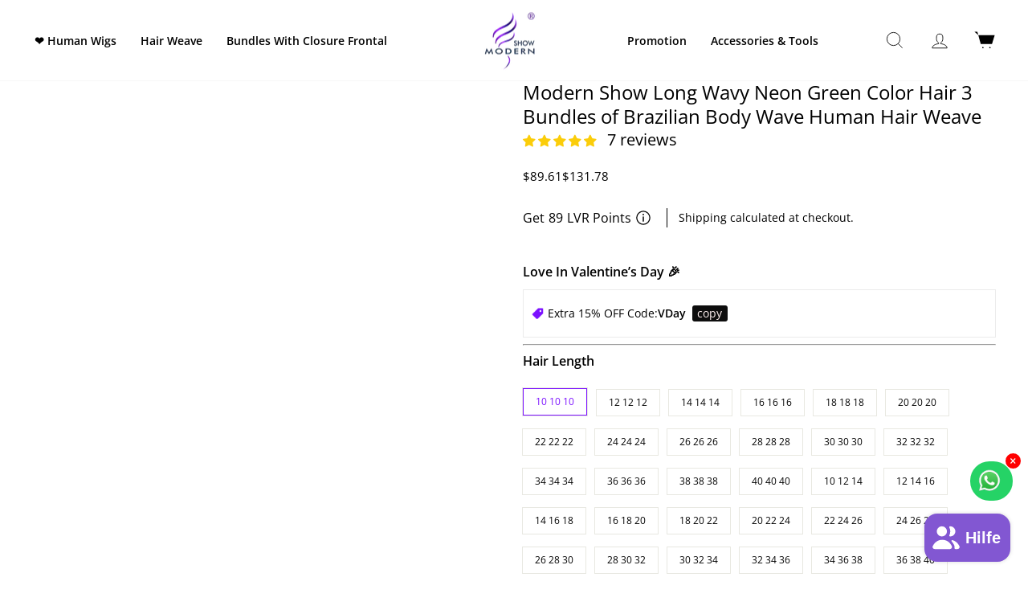

--- FILE ---
content_type: text/html; charset=utf-8
request_url: https://www.mshair.com/de/products/modern-show-long-wavy-neon-green-color-hair-bundles-brazilian-body-wave-human-hair-weave-3pcs-lot
body_size: 166941
content:
<!doctype html>
<html class="no-js" lang="de" dir="ltr">
  <head>
    <meta name="google-site-verification" content="JJsO_3y0nrAfbZuYj7IgQoyIepEhS2VO6M6yC4JjMcI" />
    <meta charset="utf-8">
    <meta http-equiv="X-UA-Compatible" content="IE=edge,chrome=1">
    <meta name="viewport" content="width=device-width,initial-scale=1">
    <meta name="theme-color" content="#111111">
    <link rel="canonical" href="https://www.mshair.com/de/products/modern-show-long-wavy-neon-green-color-hair-bundles-brazilian-body-wave-human-hair-weave-3pcs-lot">
    <link rel="preconnect" href="https://cdn.shopify.com">
    <link rel="preconnect" href="https://fonts.shopifycdn.com">
    <link rel="dns-prefetch" href="https://productreviews.shopifycdn.com">
    <link rel="dns-prefetch" href="https://ajax.googleapis.com">
    <link rel="dns-prefetch" href="https://maps.googleapis.com">
    <link rel="dns-prefetch" href="https://maps.gstatic.com"><link rel="shortcut icon" href="//www.mshair.com/cdn/shop/files/fav_32x32.png?v=1613541647" type="image/png" /><title>Long Wavy Body Wave Neon Green Color Hair 3 Bundles of Brazilian Human Hair Weave
&ndash; Modern Show Hair
</title>
<meta name="description" content="Elevate your style to new heights with modern show Body Wave Wavy Neon Green Color Human Hair 3 Bundles. Crafted from Brazilian Human Hair Weave, these 3 bundles offer a luxurious Body Wave texture that adds a touch of glamour to your look. With hair lengths ranging from 10 12 14 16 18 20 22 24 26 28 30 32 34 36 38 40 inch, you can achieve the long, wavy hairstyle you desire. Our Neon Green Color option is a bold and vibrant choice, perfect for making a statement. These brazilian human hair bundles are not only stunning but also highly versatile. You have the creative freedom to dye and bleach them, allowing you to customize your color to perfection. Additionally, these ombre human hair bundles can be curled and straightened, enabling you to switch up your style effortlessly. Designed with the unique needs of African American women, our Brazilian Human Hair Weave is a symbol of empowerment and confidence. Trust in the good quality and durability of our products and let your hair reflect your individuality and beauty. Elevate your style with our standout neon green human hair bundles and shine with confidence.">
<style>
  @charset "UTF-8";:root{--colorBtnPrimary:#111111;--colorBtnPrimaryLight:#2b2b2b;--colorBtnPrimaryDim:#040404;--colorBtnPrimaryText:#ffffff;--colorCartDot:#ff4f33;--colorLink:#000000;--colorTextBody:#000000;--colorPrice:#1c1d1d;--colorTextSavings:#C20000;--colorSaleTag:#1c1d1d;--colorSaleTagText:#ffffff;--colorBody:#ffffff;--colorBodyDim:#f2f2f2;--colorFooter:#000000;--colorFooterText:#ffffff;--colorBorder:#e8e8e1;--colorNav:#ffffff;--colorNavText:#000000;--colorAnnouncement:#0f0f0f;--colorAnnouncementText:#ffffff;--colorHeroText:#ffffff;--colorModalBg:#e6e6e6;--colorImageOverlay:#000000;--colorImageOverlayOpacity:0.1;--colorImageOverlayTextShadow:0.2;--colorSmallImageBg:#ffffff;--colorLargeImageBg:#0f0f0f;--colorGridOverlay:#000000;--colorGridOverlayOpacity:0.1;--colorDrawers:#ffffff;--colorDrawersDim:#f2f2f2;--colorDrawerBorder:#e8e8e1;--colorDrawerText:#000000;--colorDrawerTextDark:#000000;--colorDrawerButton:#111111;--colorDrawerButtonText:#ffffff;--grid-gutter:17px;--drawer-gutter:20px;--sizeChartMargin:25px 0;--sizeChartIconMargin:5px;--newsletterReminderPadding:40px;--color-body-text:#000000;--color-body:#ffffff;--color-bg:#ffffff}@media only screen and (min-width:769px){:root{--grid-gutter:22px;--drawer-gutter:30px}}tool-tip{display:none}.tool-tip__inner{animation:modal-close 0.3s forwards;opacity:0}.tool-tip__content{overflow:auto;max-height:80vh}@media only screen and (max-width:768px){.tool-tip__content{font-size:0.85em}}.tool-tip__close{position:absolute;top:0;right:0}.tool-tip__close .icon{width:28px;height:28px}*,:after,:before,input{box-sizing:border-box}body,html{padding:0;margin:0}input[type=search]::-webkit-search-cancel-button,input[type=search]::-webkit-search-decoration{-webkit-appearance:none}.grid:after{content:"";display:table;clear:both}.grid{list-style:none;margin:0;padding:0;margin-left:-22px}@media only screen and (max-width:768px){.grid{margin-left:-17px}}.grid--small{margin-left:-10px}.grid--small .grid__item{padding-left:10px}.grid__item{float:left;padding-left:22px;width:100%;min-height:1px}@media only screen and (max-width:768px){.grid__item{padding-left:10px}.product-block--price .product__price-savings{display:none}}.grid--flush-bottom{margin-bottom:-22px;overflow:auto}.one-half{width:50%}@media only screen and (min-width:769px){.medium-up--one-half{width:50%}}.hide{display:none!important}.text-center{text-align:center!important}@media only screen and (max-width:768px){.small--hide{display:none!important}}@media only screen and (min-width:769px){.medium-up--hide{display:none!important}.medium-up--text-center{text-align:center!important}}html{touch-action:manipulation}body,html{background-color:#ffffff;background-color:var(--colorBody);color:#000000;color:var(--colorTextBody)}.page-width{max-width:1400px;margin:0 auto}.page-width{padding:0 17px}@media only screen and (min-width:769px){.page-width{padding:0 40px}}body,button,input,textarea{font-family:var(--typeBasePrimary),var(--typeBaseFallback);font-size:calc(var(--typeBaseSize)*0.92);letter-spacing:var(--typeBaseSpacing);line-height:var(--typeBaseLineHeight)}@media only screen and (min-width:769px){body,button,input,textarea{font-size:var(--typeBaseSize)}}body,button,input,textarea{-webkit-font-smoothing:antialiased;-webkit-text-size-adjust:100%;text-rendering:optimizeSpeed}body{font-weight:var(--typeBaseWeight)}p{margin:0 0 15px 0}p img{margin:0}em{font-style:italic}b,strong{font-weight:700}small{font-size:0.85em}label:not(.variant__button-label):not(.text-label){font-size:16px;padding-right:20px;letter-spacing:0!important;text-transform:capitalize!important;margin-bottom:0!important}label{display:block;margin-bottom:10px}.h2,.h4,h2,h3,h4{display:block;margin:0 0 10px}@media only screen and (min-width:769px){.h2,.h4,h2,h3,h4{margin:0 0 15px}}.h1 a{text-decoration:none;font-weight:inherit}.h2,h2,h3{font-family:var(--typeHeaderPrimary),var(--typeHeaderFallback);font-weight:var(--typeHeaderWeight);letter-spacing:var(--typeHeaderSpacing);line-height:var(--typeHeaderLineHeight)}.h2,h2{font-size:calc(var(--typeHeaderSize)*0.73)}h3{font-size:calc(var(--typeHeaderSize)*0.62)}@media only screen and (min-width:769px){.h2,h2{font-size:calc(var(--typeHeaderSize)*0.85)}h3{font-size:calc(var(--typeHeaderSize)*0.65)}}.h4,h4{text-transform:uppercase;font-size:0.8em}.text-spacing{margin-bottom:15px}@media only screen and (max-width:768px){.rte table td{padding:6px 8px}}.collapsible-content .rte table td{padding:6px 8px}.ajaxcart__subtotal{text-transform:uppercase;font-size:0.8em}.index-section--footer h3{font-size:1.5em}ul{margin:0 0 15px 30px;padding:0;text-rendering:optimizeLegibility}ul ul{margin:4px 0 5px 20px}li{margin-bottom:0.25em}.no-bullets{list-style:none outside;margin-left:0}.inline-list{padding:0;margin:0}.inline-list li{display:inline-block;margin-bottom:0;vertical-align:middle}table{width:100%;border-spacing:1px;position:relative;border:0 none;background:#e8e8e1;background:var(--colorBorder)}td{border:0 none;text-align:left;padding:10px 15px;background:#ffffff;background:var(--colorBody)}.text-link,a{color:#000000;color:var(--colorTextBody);text-decoration:none;background:transparent}.text-link{display:inline;border:0 none;background:none;padding:0;margin:0}.rte a{color:#000000;color:var(--colorLink)}button{overflow:visible;color:currentColor}.btn,.shopify-payment-button .shopify-payment-button__button--unbranded{line-height:1.42;text-decoration:none;text-align:center;white-space:normal;font-size:calc(var(--typeBaseSize) - 4px);font-size:max(calc(var(--typeBaseSize) - 4px),13px);font-weight:700;text-transform:uppercase;display:inline-block;padding:11px 20px;margin:0;width:auto;min-width:90px;vertical-align:middle;border:1px solid transparent;-webkit-appearance:none;-moz-appearance:none;border-radius:var(--buttonRadius);color:#fff;background:#7923d1}@media only screen and (max-width:768px){.btn,.shopify-payment-button .shopify-payment-button__button--unbranded{padding:9px 17px;font-size:calc(var(--typeBaseSize) - 5px);font-size:max(calc(var(--typeBaseSize) - 5px),11px)}}.shopify-payment-button .shopify-payment-button__button--unbranded[disabled]{color:#b6b6b6;background-color:#f6f6f6}[data-button_style=square] .btn:not(.btn--secondary):not(.btn--tertiary):not(.btn--inverse):not(.btn--body):not(.btn--static),[data-button_style=square] .shopify-payment-button .shopify-payment-button__button--unbranded:not(.btn--secondary):not(.btn--tertiary):not(.btn--inverse):not(.btn--body):not(.btn--static){position:relative;overflow:hidden;letter-spacing:0}[data-button_style=square] .btn:not(.btn--secondary):not(.btn--tertiary):not(.btn--inverse):not(.btn--body):not(.btn--static):after,[data-button_style=square] .shopify-payment-button .shopify-payment-button__button--unbranded:not(.btn--secondary):not(.btn--tertiary):not(.btn--inverse):not(.btn--body):not(.btn--static):after{content:"";position:absolute;top:0;left:150%;width:200%;height:100%;transform:skewX(-20deg);background-image:linear-gradient(90deg,transparent,hsla(0,0%,100%,0.25),transparent)}.shopify-payment-button__more-options{color:inherit}.btn--secondary{color:#000000;color:var(--colorTextBody);border:1px solid;border-color:#e8e8e1;border-color:var(--colorBorder);background-color:transparent}.btn--body{border:1px solid;border-color:#e8e8e1;border-color:var(--colorBorder);background-color:#ffffff;background-color:var(--colorBody);color:#000000;color:var(--colorTextBody)}.btn--circle{padding:10px;border-radius:50%;min-width:0;line-height:1}.btn--circle .icon{width:20px;height:20px}.btn--circle:after,.btn--circle:before{content:none;background:none;width:auto}.btn--circle.btn--large .icon{width:30px;height:30px}.btn--circle.btn--large{padding:15px}.btn--small{padding:8px 14px;background-position:150% 45%;min-width:90px;font-size:calc(var(--typeBaseSize) - 6px);font-size:max(calc(var(--typeBaseSize) - 6px),12px)}.btn--large{padding:15px 20px}.collapsible-trigger-btn{text-align:left}[data-center-text=true] .collapsible-trigger-btn{text-align:center}.collapsible-trigger-btn{text-transform:uppercase;font-size:0.8em;display:block;width:100%;padding:15px 10px 15px 0}.shopify-payment-button .shopify-payment-button__button--unbranded{display:block;width:100%}.payment-buttons .shopify-payment-button__button--unbranded{min-height:50px}.shopify-payment-button__button--hidden{display:none!important}img{border:0 none}svg:not(:root){overflow:hidden}iframe,img{max-width:100%}img[data-sizes=auto]{display:block;width:100%}.lazyload{opacity:0}.no-js .lazyload{display:none}.lazyloaded{opacity:1}.video-wrapper{position:relative;overflow:hidden;max-width:100%;padding-bottom:56.25%;height:0;height:auto}.video-wrapper--modal{width:1000px}.grid__image-ratio img{opacity:0;position:absolute;top:0;left:0;width:100%;height:100%;-o-object-fit:cover;object-fit:cover}.grid__image-ratio img.grid__image-contain{-o-object-fit:contain;object-fit:contain}form{margin:0}[data-center-text=true] .form-vertical{text-align:center}.form-vertical{margin-bottom:15px}.form-vertical label{text-align:left}@media only screen and (max-width:959px){input,textarea{font-size:16px!important}}button,input,textarea{-webkit-appearance:none;-moz-appearance:none}button{background:none;border:none;display:inline-block}fieldset{border:1px solid;border-color:#e8e8e1;border-color:var(--colorBorder);padding:15px}legend{border:0;padding:0}input,textarea{border:1px solid;border-color:#e8e8e1;border-color:var(--colorBorder);max-width:100%;padding:8px 10px;border-radius:0}input.input-full,textarea.input-full{width:100%}textarea{min-height:100px}input[type=radio]{margin:0 10px 0 0;padding:0;width:auto}input[type=radio]{-webkit-appearance:radio;-moz-appearance:radio}option{color:#000;background-color:#fff}.hidden-label{clip:rect(0,0,0,0);overflow:hidden;position:absolute;height:1px;width:1px}.form-vertical input,.form-vertical textarea{display:block;margin-bottom:30px}small{display:block}.input-group{display:flex}.input-group .input-group-field:first-child{border-radius:0 0 0 0}.input-group .input-group-btn:last-child .btn{border-radius:0 var(--buttonRadius) var(--buttonRadius) 0}.input-group input::-moz-focus-inner{border:0;padding:0;margin-top:-1px;margin-bottom:-1px}.input-group-field{flex:1 1 auto;margin:0;min-width:0}.input-group-btn{flex:0 1 auto;margin:0;display:flex}.input-group-btn .icon{vertical-align:baseline;vertical-align:initial}.icon{display:inline-block;width:20px;height:20px;vertical-align:middle;fill:currentColor}svg.icon:not(.icon--full-color) g,svg.icon:not(.icon--full-color) path{fill:inherit;stroke:inherit}.icon-bag g,.icon-bag path,.icon-chevron-down path,.icon-close path,.icon-hamburger path,.icon-search path,.icon-user path{fill:none!important;stroke-width:var(--iconWeight);stroke:currentColor!important;stroke-linecap:var(--iconLinecaps);stroke-linejoin:var(--iconLinecaps)}.icon__fallback-text{clip:rect(0,0,0,0);overflow:hidden;position:absolute;height:1px;width:1px}.drawer{display:none;position:fixed;overflow:hidden;-webkit-overflow-scrolling:touch;top:0;bottom:0;max-width:95%;z-index:30;color:#000000;color:var(--colorDrawerText);background-color:#ffffff;background-color:var(--colorDrawers);box-shadow:0 0 150px rgba(0,0,0,0.1)}@media screen and (max-height:400px){.drawer{overflow:scroll}.drawer .drawer__contents{height:auto}}.drawer a:not(.btn){color:#000000;color:var(--colorDrawerText)}.drawer textarea{border-color:#e8e8e1;border-color:var(--colorDrawerBorder)}.drawer .btn{background-color:#111111;background-color:var(--colorDrawerButton);color:#ffffff;color:var(--colorDrawerButtonText)}.drawer--left{width:350px;left:-350px}.drawer--right{width:350px;right:-350px}@media only screen and (min-width:769px){.drawer--right{width:450px;right:-450px}}.drawer__fixed-header,.drawer__footer,.drawer__header,.drawer__scrollable{padding-left:20px;padding-left:var(--drawer-gutter);padding-right:20px;padding-right:var(--drawer-gutter)}.drawer__header{display:table;height:70px;width:100%;padding:11.53846px 0;margin-bottom:0;border-bottom:1px solid;border-bottom-color:#e8e8e1;border-bottom-color:var(--colorDrawerBorder)}.drawer__fixed-header{height:70px;overflow:visible}@media only screen and (min-width:769px){.drawer__fixed-header,.drawer__header{height:80px}}.drawer__close,.drawer__title{display:table-cell;vertical-align:middle}.drawer__title{width:100%}.drawer__close{width:1%;text-align:center}.drawer__close-button{position:relative;height:100%;right:-20px;right:calc(var(--drawer-gutter)*-1);padding:0 20px;padding:0 var(--drawer-gutter);color:inherit}.drawer__close-button .icon{height:28px;width:28px}.drawer__contents{height:100%;display:flex;flex-direction:column}.drawer__inner,.drawer__scrollable{flex:1 1 auto;display:flex;flex-direction:column;overflow-y:hidden}.drawer__scrollable{padding-top:20px;padding-top:var(--drawer-gutter);overflow:hidden;overflow-y:auto;-webkit-overflow-scrolling:touch}.drawer__footer{border-top:1px solid;border-top-color:#e8e8e1;border-top-color:var(--colorDrawerBorder);padding-top:15px;padding-bottom:20px;padding-bottom:var(--drawer-gutter)}@media only screen and (min-width:769px){.drawer__footer{padding-top:22.22222px}}.cart-notes{margin-top:10px;margin-bottom:10px;min-height:60px;height:60px}@media only screen and (min-width:769px){.cart-notes{min-height:80px;height:80px}}.animation-delay-18{animation-delay:1.08s}.animation-delay-15{animation-delay:0.9s}.animation-delay-12{animation-delay:0.72s}.animation-delay-9{animation-delay:0.54s}.animation-delay-6{animation-delay:0.36s}.animation-delay-3{animation-delay:0.18s}.image-wrap{overflow:hidden}.image-wrap img:not([role=presentation]){display:block}.no-js .image-wrap img:not([role=presentation]).lazyload{display:none}.image-wrap img:not([role=presentation]),.image-wrap svg{opacity:0}.no-js .image-wrap img:not([role=presentation]),.no-js .image-wrap svg{opacity:1}.appear-animation{opacity:0;transform:translateY(60px)}.shopify-product-reviews-badge{display:block;min-height:25px}.tool-tip__close{padding:10px}[data-center-text=true] .footer-promotions{text-align:center}@media only screen and (min-width:769px){.site-footer input{font-size:calc(var(--typeBaseSize)*0.85)}}.site-footer a{color:#ffffff;color:var(--colorFooterText)}.footer__title{color:#ffffff;color:var(--colorFooterText)}@media only screen and (min-width:769px){.footer__item-padding .footer__title{text-transform:capitalize!important;letter-spacing:unset;font-size:16px}.footer__title{margin-bottom:20px}}@media only screen and (max-width:768px){[data-center-text=true] .footer__title{text-align:center;font-size:16px;letter-spacing:0;text-transform:capitalize}}.footer__newsletter-btn-label{display:none;font-size:calc(var(--typeBaseSize)*0.85)}@media only screen and (max-width:768px){.collapsible-content__inner{display:flex;justify-content:center;align-items:center;flex-direction:column}}.collapsible-content__inner p a:after{content:"";position:absolute;bottom:-2px;left:0;width:0%;border-bottom:2px solid;border-bottom-color:#ffffff;border-bottom-color:var(--colorFooterText)}.collapsible-content__inner p a{position:relative;text-decoration:none;border-bottom:2px solid;border-color:rgba(255,255,255,0.1)}.rte:after{content:"";display:table;clear:both}.rte{margin-bottom:7.5px}@media only screen and (min-width:769px){.rte{margin-bottom:15px}}.rte:last-child{margin-bottom:0}.rte p,.rte table,.rte ul{margin-bottom:15px}@media only screen and (min-width:769px){.rte p,.rte table,.rte ul{margin-bottom:25px}}.rte p:last-child{margin-bottom:0}.rte h2{margin-top:60px;margin-bottom:25px}.rte>div{margin-bottom:15px}.rte>div:last-child{margin-bottom:0}.rte li{margin-bottom:0}.rte table{table-layout:fixed}.rte-setting>p:last-child{margin-bottom:0}.rte a{text-decoration:none}.rte img{height:auto}.rte a:not(.rte__image):not(.btn):not(.spr-summary-actions-newreview){text-decoration:none;border-bottom:1px solid;border-bottom-color:rgba(0,0,0,0.15);position:relative;display:inline-block}.rte a:not(.btn):not(.spr-summary-actions-newreview):after{content:"";position:absolute;bottom:-2px;left:0;width:0%;border-bottom:2px solid currentColor}.header-item--left .site-nav{margin-left:-12px}@media only screen and (max-width:768px){.header-item--left .site-nav{margin-left:-7.5px;display:flex}}.site-header__logo a{max-width:100%}.site-header__logo a{text-decoration:none}.site-header__logo img{display:block;position:absolute;top:50%;left:50%;transform:translate(-50%,-50%)}.site-header__logo-link{display:flex;position:relative;align-items:center;color:#000000;color:var(--colorNavText)}@media only screen and (max-width:768px){.site-header__logo-link{margin:0 auto}}.site-header__search-container{display:none;position:absolute;left:0;right:0;bottom:200%;height:100%;z-index:28;overflow:hidden}.site-header__search{position:absolute;top:0;left:0;bottom:0;right:0;z-index:28;display:flex;transform:translate3d(0,-110%,0);background-color:#ffffff;background-color:var(--colorBody);color:#000000;color:var(--colorTextBody);box-shadow:0 15px 45px rgba(0,0,0,0.1)}.site-header__search .page-width{flex:1 1 100%;display:flex;align-items:stretch}@media only screen and (max-width:768px){.site-header__search .page-width{padding:0}}.site-header__search .icon{width:30px;height:30px}.site-header__search-form{flex:1 1 auto;display:flex}@media only screen and (min-width:769px){.site-header__search-form{padding:15px 0}}.site-header__search-input{border:0;width:100px;flex:1 1 auto}.site-header__search-btn{padding:0 15px}@media only screen and (min-width:769px){.site-header__search-btn--submit{padding:0 15px 0 0}.site-header__search-btn--submit .icon{position:relative;top:-1px;width:28px;height:28px}}.predictive-results{position:absolute;top:100%;left:0;right:0;background-color:#ffffff;background-color:var(--colorBody);color:#000000;color:var(--colorTextBody);max-height:70vh;max-height:calc(90vh - 100%);overflow:auto;box-shadow:0px 10px 20px rgba(0,0,0,0.09)}@media only screen and (min-width:769px){.predictive-results{max-height:calc(100vh - 100% - 33px)}}.predictive-result__layout{display:flex;flex-wrap:wrap;padding:10px;margin-left:-10px;margin-right:-10px}.predictive-results__footer{padding:0 0 30px}.toolbar a{color:#000000;color:var(--colorNavText)}.toolbar__content{display:none;justify-content:flex-end;align-items:center}.toolbar__item{flex:0 1 auto;padding:0 5px}.toolbar__item:first-child{padding-left:0}.toolbar__item:last-child{padding-right:0}.toolbar__item--menu{flex:1 1 auto}.toolbar__menu{margin-left:-10px}.toolbar__menu a{display:block;padding:5px 10px}.toolbar__social{text-align:right}.toolbar__social a{display:block;padding:5px}.toolbar__social .icon{position:relative;top:-2px;width:16px;height:16px}.site-nav{margin:0}.site-nav__link{display:inline-block;vertical-align:middle;text-decoration:none;padding:7.5px 15px;white-space:nowrap;color:#000000;color:var(--colorNavText)}@media only screen and (max-width:959px){.site-nav__link{padding:7.5px}}.site-nav__link--icon{padding-left:12px;padding-right:12px}@media only screen and (max-width:768px){.site-nav__link--icon{padding-left:7.5px;padding-right:7.5px}.site-nav__link--icon+.site-nav__link--icon{margin-left:-4px}}.site-nav__link--icon .icon{width:30px;height:30px}.mobile-nav{margin:-20px -20px 0;margin:calc(var(--drawer-gutter)*-1) calc(var(--drawer-gutter)*-1) 0}.mobile-nav li{margin-bottom:0;list-style:none}.mobile-nav__item{position:relative;display:block}.mobile-nav>.mobile-nav__item{background-color:#ffffff;background-color:var(--colorDrawers)}.mobile-nav__item:after{content:"";position:absolute;bottom:0;left:20px;left:var(--drawer-gutter);right:20px;right:var(--drawer-gutter);border-bottom:1px solid;border-bottom-color:#e8e8e1;border-bottom-color:var(--colorDrawerBorder)}.mobile-nav__link{display:block}.mobile-nav__link--top-level{font-size:1.4em}.mobile-nav__link,.mobile-nav__toggle button{color:#000000;color:var(--colorDrawerText);padding:15px 20px;padding:15px var(--drawer-gutter);text-decoration:none}.mobile-nav__child-item{display:flex}.mobile-nav__child-item .mobile-nav__link,.mobile-nav__child-item a{flex:1 1 auto}.mobile-nav__child-item .collapsible-trigger:not(.mobile-nav__link--button){flex:0 0 43px}.mobile-nav__child-item .collapsible-trigger__icon{padding:0;margin-right:15px}.mobile-nav__item--secondary a{padding-top:10px;padding-bottom:5px}.mobile-nav__item--secondary:after{display:none}.mobile-nav__item:not(.mobile-nav__item--secondary)+.mobile-nav__item--secondary{margin-top:10px}.mobile-nav__has-sublist{display:flex}.mobile-nav__has-sublist>*{flex:1 1 auto;word-break:break-word}.mobile-nav__toggle{flex:0 1 auto}.mobile-nav__toggle .icon{width:16px;height:16px}.mobile-nav__toggle button{height:60%;padding:0 30px;margin:20% 0}.mobile-nav__toggle button{border-left:1px solid;border-left-color:#e8e8e1;border-left-color:var(--colorDrawerBorder)}.mobile-nav__sublist{margin:0}.mobile-nav__sublist .mobile-nav__item:after{top:0;bottom:auto;border-bottom:none}.mobile-nav__sublist .mobile-nav__item:last-child{padding-bottom:15px}.mobile-nav__sublist .mobile-nav__link{font-weight:400;padding:7.5px 25px 7.5px 20px;padding:7.5px 25px 7.5px var(--drawer-gutter)}.mobile-nav__grandchildlist{margin:0}.mobile-nav__grandchildlist:before{content:"";display:block;position:absolute;width:1px;background:#000;left:17px;top:10px;bottom:10px}.mobile-nav__grandchildlist .mobile-nav__item:last-child{padding-bottom:0}.mobile-nav__grandchildlist .mobile-nav__link{padding-left:35px}.mobile-nav__social{list-style:none outside;display:flex;flex-wrap:wrap;justify-content:stretch;margin:15px 0 20px 0}@media only screen and (min-width:769px){.mobile-nav__social{margin-left:-20px;margin-left:calc(var(--drawer-gutter)*-1);margin-right:-20px;margin-right:calc(var(--drawer-gutter)*-1)}}.mobile-nav__social a{display:block;padding:12px 30px}.mobile-nav__social a .icon{position:relative;top:-1px}.mobile-nav__social-item{flex:0 1 33.33%;text-align:center;border:1px solid;border-color:#e8e8e1;border-color:var(--colorDrawerBorder);margin:0 0 -1px}.mobile-nav__social-item:nth-child(3n-1){margin-right:-1px;margin-left:-1px}@media only screen and (min-width:769px){.site-nav__link--icon .icon{width:28px;height:28px}.site-nav__link--icon .icon.icon-user{position:relative;top:1px}}.cart-link{position:relative;display:block}.cart-link__bubble{display:none}.modal{display:none;bottom:0;left:0;opacity:1;overflow:hidden;position:fixed;right:0;top:0;z-index:30;color:#fff;align-items:center;justify-content:center}.modal a{color:inherit}.modal .btn:not([disabled]):not(.btn--secondary):not(.btn--body){color:#ffffff;color:var(--colorBtnPrimaryText)}.modal__inner{transform-style:preserve-3d;flex:0 1 auto;margin:15px;max-width:calc(100% - 15px);display:flex;align-items:center}@media only screen and (min-width:769px){.modal__inner{margin:40px;max-width:calc(100% - 80px)}}.modal--square .modal__inner{background-color:#ffffff;background-color:var(--colorBody);color:#000000;color:var(--colorTextBody);box-shadow:0 15px 45px rgba(0,0,0,0.1)}.modal__centered{position:relative;flex:0 1 auto;min-width:1px;max-width:100%}.modal--square .modal__centered-content{max-height:80vh;padding:22.5px;min-width:200px;min-height:200px;overflow:auto;-webkit-overflow-scrolling:touch}@media only screen and (min-width:769px){.modal--square .modal__centered-content{padding:45px;max-height:90vh;max-width:1200px}}.modal__close{border:0;padding:15px;position:fixed;top:0;right:0;color:#fff}@media only screen and (min-width:769px){.modal__close{padding:30px}}.modal__close .icon{width:28px;height:28px}.modal--square .modal__close{position:absolute;color:#000000;color:var(--colorTextBody);padding:10px}.modal .page-width{padding:0}.popup-cta{margin-bottom:15px}@media only screen and (max-width:768px){.modal--mobile-friendly{top:auto;bottom:0;overflow:auto}.modal--mobile-friendly.modal--square .modal__centered-content{padding:20px 20px 0}.modal--mobile-friendly .modal__inner{margin:0;border:2px solid;border-color:#000000;border-color:var(--colorTextBody)}.modal--mobile-friendly input{font-size:16px!important}}.collapsible-trigger{color:inherit;position:relative}.collapsible-trigger__icon{display:block;position:absolute;right:0;top:50%;width:10px;height:10px;transform:translateY(-50%)}@media only screen and (min-width:769px){.collapsible-trigger__icon{width:12px;height:12px}}.mobile-nav__has-sublist .collapsible-trigger__icon{right:25px}.collapsible-trigger__icon .icon{display:block;width:10px;height:10px}@media only screen and (min-width:769px){.collapsible-trigger__icon .icon{width:12px;height:12px}}.collapsible-trigger__icon--circle{border:1px solid;border-color:#e8e8e1;border-color:var(--colorBorder);width:28px;height:28px;border-radius:28px;text-align:center}.collapsible-trigger__icon--circle .icon{position:absolute;top:50%;left:50%;transform:translate(-50%,-50%)}.collapsible-trigger.is-open .collapsible-trigger__icon>.icon-chevron-down{transform:scaleY(-1)}.collapsible-trigger.is-open .collapsible-trigger__icon--circle>.icon-chevron-down{transform:translate(-50%,-50%) scaleY(-1)}.collapsible-content.is-open{visibility:visible;opacity:1}.collapsible-content--all{visibility:hidden;overflow:hidden;-webkit-backface-visibility:hidden;backface-visibility:hidden;opacity:0;height:0}.collapsible-content--all .collapsible-content__inner{transform:translateY(40px)}.is-open .collapsible-content__inner{transform:translateY(0)}.pswp{display:none;position:absolute;width:100%;height:100%;left:0;top:0;overflow:hidden;touch-action:none;z-index:1500;-webkit-text-size-adjust:100%;-webkit-backface-visibility:hidden;outline:none}.pswp__bg{position:absolute;left:0;top:0;width:100%;height:100%;background:#ffffff;background:var(--colorBody);opacity:0;transform:translateZ(0);-webkit-backface-visibility:hidden}.pswp__scroll-wrap{position:absolute;left:0;top:0;width:100%;height:100%;overflow:hidden}.pswp__container{touch-action:none;position:absolute;left:0;right:0;top:0;bottom:0}.pswp__container{-webkit-touch-callout:none}.pswp__bg{will-change:opacity}.pswp__container{-webkit-backface-visibility:hidden}.pswp__item{position:absolute;left:0;right:0;top:0;bottom:0;overflow:hidden}.pswp__button{position:relative}.pswp__button:after{content:"";display:block;position:absolute;top:0;left:0;right:0;bottom:0}.pswp__button--arrow--left .icon,.pswp__button--arrow--right .icon{width:13px;height:13px;margin:8px}.pswp__ui{position:absolute;display:flex;justify-content:center;align-items:center;bottom:30px;left:0;right:0;transform:translateY(0)}.pswp__ui .btn{margin:15px}.pswp__ui--hidden{transform:translateY(150%)}.disclosure-list{background-color:#ffffff;background-color:var(--colorBody);color:#000000;color:var(--colorTextBody);bottom:100%;padding:10px 0px;margin:0;position:absolute;display:none;min-height:92px;max-height:60vh;overflow-y:auto;border-radius:0;box-shadow:0px 0px 20px rgba(0,0,0,0.09)}.disclosure-list a{color:currentColor}.disclosure-list__item{white-space:nowrap;padding:5px 15px 4px;text-align:left}.disclosure-list__item--current .disclosure-list__label{text-decoration:underline}.disclosure-list__label{display:inline-block;vertical-align:middle;text-underline-offset:0.2rem}::-webkit-input-placeholder{color:inherit;opacity:0.5}:-moz-placeholder{color:inherit;opacity:0.5}:-ms-input-placeholder{color:inherit;opacity:0.5}::-ms-input-placeholder{color:inherit;opacity:1}input,textarea{background-color:inherit;color:inherit}.index-section{margin:40px 0}.index-section+.index-section{margin-top:0}.section--divider{border-top:1px solid;border-top-color:#e8e8e1;border-top-color:var(--colorBorder);padding-top:40px}@media only screen and (min-width:769px){.section--divider{padding-top:75px}}.slideshow__pause-play{display:none}.site-header__logo .logo--inverted{display:none}.site-header__logo a{color:#000000;color:var(--colorNavText)}.variant-input-wrap{border:0;padding:0;margin:0 0 20px;position:relative}.variant-input-wrap input{clip:rect(0,0,0,0);overflow:hidden;position:absolute;height:1px;width:1px}*{outline:none}.variant-input-wrap label{font-family:var(--typeBasePrimary),var(--typeBaseFallback);font-size:calc(var(--typeBaseSize)*0.92);letter-spacing:var(--typeBaseSpacing);line-height:var(--typeBaseLineHeight)}@media only screen and (min-width:769px){.variant-input-wrap label{font-size:15px}}.variant-input-wrap label{position:relative;display:inline-block;font-weight:400;padding:7px 15px 7px;margin:0 8px 12px 0;background-color:#ffffff;background-color:var(--colorBody);box-shadow:0 0 0 1px #e8e8e1;box-shadow:0 0 0 1px var(--colorBorder);overflow:hidden}[data-center-text=true] .variant-input-wrap label{font-size:12px!important}.variant-input-wrap input[type=radio]:checked+label{color:#7b10ff;border:1px solid #7B10FF}.variant-input{display:inline-block}.no-js .variant-wrapper{display:none}.variant__label[for]{display:block;margin-bottom:10px}.grid-product__secondary-image img{height:100%;width:100%;-o-object-fit:cover;object-fit:cover}.article__grid-image{display:block;text-align:center;margin-bottom:17px}@media only screen and (min-width:769px){.article__grid-image{margin-bottom:20px}}.article__grid-image img{display:block}.announcement-bar a,.announcement-bar a:visited{color:#ffffff;color:var(--colorAnnouncementText)}.announcement-slider__slide{position:relative;overflow:hidden;padding:0 5px;width:100%}.announcement-link{display:block;color:#ffffff;color:var(--colorAnnouncementText)}.announcement-text{font-weight:700;display:block;text-transform:uppercase;letter-spacing:0.2em;font-size:0.9em}.announcement-link-text{display:block}.announcement-link .announcement-link-text{text-decoration:underline}@media only screen and (min-width:769px){.announcement-slider[data-compact=true] .announcement-slider__slide{display:none}.announcement-slider[data-compact=true] .announcement-link-text,.announcement-slider[data-compact=true] .announcement-text{display:inline}.announcement-slider[data-compact=true] .announcement-text+.announcement-link-text{padding-left:5px}}@media only screen and (max-width:768px){.announcement-slider .announcement-slider__slide{display:none}}.newsletter{margin:0 auto;max-width:520px}.newsletter__input-group{margin:0 auto 20px;max-width:400px}.newsletter__input-group:last-child{margin-bottom:0}.newsletter__input::-webkit-input-placeholder{color:#000000;color:var(--colorTextBody);opacity:1}.newsletter__input:-moz-placeholder{color:#000000;color:var(--colorTextBody);opacity:1}.newsletter__input::-moz-placeholder{color:#000000;color:var(--colorTextBody);opacity:1}.newsletter__input:-ms-input-placeholder{color:#000000;color:var(--colorTextBody)}.newsletter__input::-ms-input-placeholder{color:#000000;color:var(--colorTextBody);opacity:1}@media only screen and (max-width:768px){.form__submit--large{display:none}.form__submit--small{display:block}}@media only screen and (min-width:769px){.form__submit--large{display:block}.form__submit--small{display:none}}@media only screen and (max-width:768px){#NewsletterPopup-newsletter-popup{bottom:20px;text-align:center}#NewsletterPopup-newsletter-popup .modal__inner{max-width:calc(100% - 40px)}#NewsletterPopup-newsletter-popup .modal__centered-content{padding:20px}#NewsletterPopup-newsletter-popup.modal--square .modal__close{padding:5px}}#NewsletterPopup-newsletter-popup .rte{margin-top:20px;margin-bottom:0}@media only screen and (min-width:769px){#NewsletterPopup-newsletter-popup .rte{margin-top:20px;margin-bottom:0}}#NewsletterPopup-newsletter-popup .popup-cta{margin-bottom:0}#NewsletterPopup-newsletter-popup .newsletter__input-group{margin-top:30px;margin-bottom:0}@media only screen and (max-width:768px){#NewsletterPopup-newsletter-popup .newsletter__input-group{margin-top:20px;margin-bottom:0}}#NewsletterPopup-newsletter-popup .social-icons a{display:inline-block;margin-top:30px;padding:5px}.modal__centered-content.newsletter--has-image{padding:0}@media only screen and (max-width:768px){.modal__centered-content.newsletter--has-image{padding:0}}.modal__centered-content.newsletter--has-image .newsletter-popup{display:flex;max-width:800px;min-width:650px}@media only screen and (max-width:768px){.modal__centered-content.newsletter--has-image .newsletter-popup{max-width:none;min-width:0}}.modal__centered-content.newsletter--has-image .form__submit--large{display:none}.modal__centered-content.newsletter--has-image .form__submit--small{display:block}.modal__centered-content.newsletter--has-image .newsletter-popup__image{width:50%;background-position:50%;background-size:cover;background-repeat:no-repeat}@media only screen and (max-width:768px){.modal__centered-content.newsletter--has-image .newsletter-popup__image{display:none}}.modal__centered-content.newsletter--has-image .newsletter-popup__content{padding:40px;width:50%}@media only screen and (max-width:768px){.modal__centered-content.newsletter--has-image .newsletter-popup__content{padding:0 0 20px;width:100%}}.form__submit--small{line-height:0}.cart__item-sub{flex:1 1 100%;display:flex;justify-content:space-between;line-height:1}.cart__item-sub>div:first-child{margin-right:10px}.cart__item-row{margin-bottom:20px}.cart__checkout{width:100%}.cart__checkout-wrapper{margin-top:20px}.drawer__cart-empty{display:none}@media only screen and (max-width:768px){.product__policies{text-align:left!important}}.product-image-main{position:relative}.product__photos img{display:block;margin:0 auto;max-width:100%;width:100%}.product__main-photos img{display:none}.product-main-slide:not(.is-selected) button{display:none}.product-main-slide{display:none;width:100%;overflow:hidden}.product__unit-price{font-size:0.8em;opacity:0.8}.product__unit-price--spacing{margin-top:10px}.product__price-savings{display:none}.product__photo-zoom{position:absolute!important;bottom:0;right:0}@media only screen and (max-width:768px){.product__photo-zoom{padding:6px}.product__main-photos .product__photo-zoom{margin-bottom:10px;margin-right:10px}.product-slideshow .product__photo-zoom{opacity:0}}@media only screen and (min-width:769px){.product__photo-zoom{opacity:0;width:100%;top:0;left:0;margin:0;border-radius:0}.product__photo-zoom span,.product__photo-zoom svg{display:none}}.product__policies{font-size:0.85em}.shopify-payment-terms{margin:12px 0}.shopify-payment-terms:empty{display:none}@media (min-width:750px){.mobile{display:none}}@media (max-width:750px){.mobile{display:block}}@media (min-width:750px){.table-bag{background-color:transparent;width:85%}}@media (max-width:750px){.table-bag{background-color:transparent;width:100%}.border-bottoms{padding-bottom:30px;margin-bottom:30px;border-bottom:1px solid #EBEBEB}}@media (min-width:750px){.mobile{display:none}}@media (max-width:750px){.mobile{display:block}}.no-block .variant__label{font-size:18px;letter-spacing:0;font-weight:bold;padding-bottom:30px;text-transform:capitalize}
  
  @media only screen and (max-width:768px){.grid__item{padding-left:10px}}.one-half{width:50%}@media only screen and (max-width:768px){.small--one-half{width:50%}.grid--uniform .small--one-half:nth-of-type(odd){clear:both}}@media only screen and (min-width:769px){.medium-up--one-quarter{width:25%}.grid--uniform .medium-up--one-quarter:nth-of-type(4n+1){clear:both}.medium-up--one-fifth{width:20%}}.hide{display:none!important}.text-left{text-align:left!important}.text-center{text-align:center!important}@media only screen and (max-width:768px){.small--hide{display:none!important}}@media only screen and (min-width:769px){.medium-up--hide{display:none!important}.medium-up--text-center{text-align:center!important}}.visually-hidden{clip:rect(0,0,0,0);overflow:hidden;position:absolute;height:1px;width:1px}html{touch-action:manipulation}body,html{background-color:#ffffff;background-color:var(--colorBody);color:#000000;color:var(--colorTextBody)}.page-width{max-width:1400px;margin:0 auto}.page-width{padding:0 17px}@media only screen and (min-width:769px){.page-width{padding:0 40px}}.main-content{display:block;min-height:300px}@media only screen and (min-width:769px){.main-content{min-height:700px}}body,button,input,select,textarea{font-family:var(--typeBasePrimary),var(--typeBaseFallback);font-size:calc(var(--typeBaseSize)*0.92);letter-spacing:var(--typeBaseSpacing);line-height:var(--typeBaseLineHeight)}@media only screen and (min-width:769px){body,button,input,select,textarea{font-size:var(--typeBaseSize)}}body,button,input,select,textarea{-webkit-font-smoothing:antialiased;-webkit-text-size-adjust:100%;text-rendering:optimizeSpeed}body{font-weight:var(--typeBaseWeight)}p{margin:0 0 15px 0}em{font-style:italic}b{font-weight:700}small{font-size:0.85em}label:not(.variant__button-label):not(.text-label){font-size:16px;padding-right:20px;letter-spacing:0!important;text-transform:capitalize!important;margin-bottom:0!important}label{display:block;margin-bottom:10px}.h1,.h2,.h4,.h5,h3{display:block;margin:0 0 10px}@media only screen and (min-width:769px){.h1,.h2,.h4,.h5,h3{margin:0 0 15px}}.h1 a,.h5 a{text-decoration:none;font-weight:inherit}.h1,.h2,h3{font-family:var(--typeHeaderPrimary),var(--typeHeaderFallback);font-weight:var(--typeHeaderWeight);letter-spacing:var(--typeHeaderSpacing);line-height:var(--typeHeaderLineHeight)}.h1{font-size:calc(var(--typeHeaderSize)*0.85)}.h2{font-size:calc(var(--typeHeaderSize)*0.73)}h3{font-size:calc(var(--typeHeaderSize)*0.62)}@media only screen and (min-width:769px){.h1{font-size:var(--typeHeaderSize)}.h2{font-size:calc(var(--typeHeaderSize)*0.85)}h3{font-size:calc(var(--typeHeaderSize)*0.65)}}.h4{text-transform:uppercase;font-size:0.8em}.h5{text-transform:uppercase;font-size:0.8em;margin-bottom:10px}@media only screen and (max-width:768px){.h5{margin-bottom:5px}}.ajaxcart__subtotal{text-transform:uppercase;font-size:0.8em}ul{margin:0 0 15px 30px;padding:0;text-rendering:optimizeLegibility}ul ul{margin:4px 0 5px 20px}li{margin-bottom:0.25em}.no-bullets{list-style:none outside;margin-left:0}.inline-list{padding:0;margin:0}.inline-list li{display:inline-block;margin-bottom:0;vertical-align:middle}.text-link,a{color:#000000;color:var(--colorTextBody);text-decoration:none;background:transparent}.text-link{display:inline;border:0 none;background:none;padding:0;margin:0}button{overflow:visible;color:currentColor}.btn{line-height:1.42;text-decoration:none;text-align:center;white-space:normal;font-size:calc(var(--typeBaseSize) - 4px);font-size:max(calc(var(--typeBaseSize) - 4px),13px);font-weight:700;text-transform:uppercase;display:inline-block;padding:11px 20px;margin:0;width:auto;min-width:90px;vertical-align:middle;border:1px solid transparent;-webkit-appearance:none;-moz-appearance:none;border-radius:var(--buttonRadius);color:#fff;background:#7923d1}@media only screen and (max-width:768px){.btn{padding:9px 17px;font-size:calc(var(--typeBaseSize) - 5px);font-size:max(calc(var(--typeBaseSize) - 5px),11px)}}[data-button_style=square] .btn:not(.btn--secondary):not(.btn--tertiary):not(.btn--inverse):not(.btn--body):not(.btn--static){position:relative;overflow:hidden;letter-spacing:0}[data-button_style=square] .btn:not(.btn--secondary):not(.btn--tertiary):not(.btn--inverse):not(.btn--body):not(.btn--static):after{content:"";position:absolute;top:0;left:150%;width:200%;height:100%;transform:skewX(-20deg);background-image:linear-gradient(90deg,transparent,hsla(0,0%,100%,0.25),transparent)}.btn--tertiary{font-weight:400;text-transform:none;letter-spacing:normal;background-color:transparent;border:1px solid;border-color:#e8e8e1;border-color:var(--colorBorder);color:#000000;color:var(--colorTextBody);padding:8px 10px;white-space:nowrap}.btn--body{border:1px solid;border-color:#e8e8e1;border-color:var(--colorBorder);background-color:#ffffff;background-color:var(--colorBody);color:#000000;color:var(--colorTextBody)}.btn--circle{padding:10px;border-radius:50%;min-width:0;line-height:1}.btn--circle .icon{width:20px;height:20px}.btn--circle:after,.btn--circle:before{content:none;background:none;width:auto}.btn--circle.btn--large .icon{width:30px;height:30px}.btn--circle.btn--large{padding:15px}.btn--small{padding:8px 14px;background-position:150% 45%;min-width:90px;font-size:calc(var(--typeBaseSize) - 6px);font-size:max(calc(var(--typeBaseSize) - 6px),12px)}.btn--large{padding:15px 20px}.collapsible-trigger-btn{text-align:left}[data-center-text=true] .collapsible-trigger-btn{text-align:center}.collapsible-trigger-btn{text-transform:uppercase;font-size:0.8em;display:block;width:100%;padding:15px 10px 15px 0}.collection-sidebar__group .collapsible-trigger-btn{text-align:left;font-size:18px;letter-spacing:0;text-transform:capitalize}img{border:0 none}svg:not(:root){overflow:hidden}iframe,img{max-width:100%}img[data-sizes=auto]{display:block;width:100%}.lazyload{opacity:0}.no-js .lazyload{display:none}.video-wrapper{position:relative;overflow:hidden;max-width:100%;padding-bottom:56.25%;height:0;height:auto}.video-wrapper--modal{width:1000px}.grid__image-ratio{position:relative;background-color:#ffffff;background-color:var(--colorSmallImageBg)}.grid__image-ratio img{opacity:0;position:absolute;top:0;left:0;width:100%;height:100%;-o-object-fit:cover;object-fit:cover}.grid__image-ratio img.grid__image-contain{-o-object-fit:contain;object-fit:contain}.grid__image-ratio:before{content:"";display:block;height:0;width:100%}.grid__image-ratio--square:before{padding-bottom:100%}form{margin:0}@media only screen and (max-width:959px){input,select,textarea{font-size:16px!important}}button,input,textarea{-webkit-appearance:none;-moz-appearance:none}button{background:none;border:none;display:inline-block}input,select,textarea{border:1px solid;border-color:#e8e8e1;border-color:var(--colorBorder);max-width:100%;padding:8px 10px;border-radius:0}textarea.input-full{width:100%}textarea{min-height:100px}select{-webkit-appearance:none;appearance:none;background-color:transparent;padding-right:28px;text-indent:0.01px;text-overflow:"";color:inherit}select{background-position:100%;background-image:url(//cdn.shopify.com/s/files/1/0248/6684/8821/t/120/assets/ico-select.svg);background-repeat:no-repeat;background-position:right 10px center;background-size:11px}option{color:#000;background-color:#fff}select::-ms-expand{display:none}.hidden-label{clip:rect(0,0,0,0);overflow:hidden;position:absolute;height:1px;width:1px}small{display:block}.input-group{display:flex}.input-group .input-group-field:first-child{border-radius:0 0 0 0}.input-group .input-group-btn:last-child .btn{border-radius:0 var(--buttonRadius) var(--buttonRadius) 0}.input-group input::-moz-focus-inner{border:0;padding:0;margin-top:-1px;margin-bottom:-1px}.input-group-field{flex:1 1 auto;margin:0;min-width:0}.input-group-btn{flex:0 1 auto;margin:0;display:flex}.input-group-btn .icon{vertical-align:baseline;vertical-align:initial}.icon{display:inline-block;width:20px;height:20px;vertical-align:middle;fill:currentColor}svg.icon:not(.icon--full-color) g,svg.icon:not(.icon--full-color) path{fill:inherit;stroke:inherit}.icon-bag g,.icon-bag path,.icon-chevron-down path,.icon-close path,.icon-filter path,.icon-hamburger path,.icon-search path,.icon-user path{fill:none!important;stroke-width:var(--iconWeight);stroke:currentColor!important;stroke-linecap:var(--iconLinecaps);stroke-linejoin:var(--iconLinecaps)}.icon__fallback-text{clip:rect(0,0,0,0);overflow:hidden;position:absolute;height:1px;width:1px}.drawer{display:none;position:fixed;overflow:hidden;-webkit-overflow-scrolling:touch;top:0;bottom:0;max-width:95%;z-index:30;color:#000000;color:var(--colorDrawerText);background-color:#ffffff;background-color:var(--colorDrawers);box-shadow:0 0 150px rgba(0,0,0,0.1)}@media screen and (max-height:400px){.drawer{overflow:scroll}.drawer .drawer__contents{height:auto}}.drawer a:not(.btn){color:#000000;color:var(--colorDrawerText)}.drawer textarea{border-color:#e8e8e1;border-color:var(--colorDrawerBorder)}.drawer .btn{background-color:#111111;background-color:var(--colorDrawerButton);color:#ffffff;color:var(--colorDrawerButtonText)}.drawer--left{width:350px;left:-350px}.drawer--right{width:350px;right:-350px}@media only screen and (min-width:769px){.drawer--right{width:450px;right:-450px}}.drawer__fixed-header,.drawer__footer,.drawer__header,.drawer__scrollable{padding-left:20px;padding-left:var(--drawer-gutter);padding-right:20px;padding-right:var(--drawer-gutter)}.drawer__header{display:table;height:70px;width:100%;padding:11.53846px 0;margin-bottom:0;border-bottom:1px solid;border-bottom-color:#e8e8e1;border-bottom-color:var(--colorDrawerBorder)}.drawer__fixed-header{height:70px;overflow:visible}@media only screen and (min-width:769px){.drawer__fixed-header,.drawer__header{height:80px}}.drawer__close,.drawer__title{display:table-cell;vertical-align:middle}.drawer__title{width:100%}.drawer__close{width:1%;text-align:center}.drawer__close-button{position:relative;height:100%;right:-20px;right:calc(var(--drawer-gutter)*-1);padding:0 20px;padding:0 var(--drawer-gutter);color:inherit}.drawer__close-button .icon{height:28px;width:28px}.drawer__contents{height:100%;display:flex;flex-direction:column}.drawer__inner,.drawer__scrollable{flex:1 1 auto;display:flex;flex-direction:column;overflow-y:hidden}.drawer__scrollable{padding-top:20px;padding-top:var(--drawer-gutter);overflow:hidden;overflow-y:auto;-webkit-overflow-scrolling:touch}.drawer__footer{border-top:1px solid;border-top-color:#e8e8e1;border-top-color:var(--colorDrawerBorder);padding-top:15px;padding-bottom:20px;padding-bottom:var(--drawer-gutter)}@media only screen and (min-width:769px){.drawer__footer{padding-top:22.22222px}}.cart-notes{margin-top:10px;margin-bottom:10px;min-height:60px;height:60px}@media only screen and (min-width:769px){.cart-notes{min-height:80px;height:80px}}.appear-animation{opacity:0;transform:translateY(60px)}.tool-tip__close{padding:10px}@media only screen and (min-width:769px){.site-footer input{font-size:calc(var(--typeBaseSize)*0.85)}}.site-footer a{color:#ffffff;color:var(--colorFooterText)}.footer__title{color:#ffffff;color:var(--colorFooterText)}@media only screen and (min-width:769px){.footer__item-padding .footer__title{text-transform:capitalize!important;letter-spacing:unset;font-size:16px}.footer__title{margin-bottom:20px}}@media only screen and (max-width:768px){[data-center-text=true] .footer__title{text-align:center;font-size:16px;letter-spacing:0;text-transform:capitalize}}.footer__newsletter-btn-label{display:none;font-size:calc(var(--typeBaseSize)*0.85)}@media only screen and (max-width:768px){.collapsible-content__inner{display:flex;justify-content:center;align-items:center;flex-direction:column}}.rte:after{content:"";display:table;clear:both}.rte{margin-bottom:7.5px}@media only screen and (min-width:769px){.rte{margin-bottom:15px}}.rte p{margin-bottom:15px}@media only screen and (min-width:769px){.rte p{margin-bottom:25px}}.rte p:last-child{margin-bottom:0}.header-layout{height:60px;display:flex;justify-content:space-between;align-items:center}.header-item{display:flex;align-items:center}.header-item--logo{flex:0 0 auto}.header-item--icons{justify-content:flex-end;flex:0 1 auto}@media only screen and (min-width:769px){.header-layout[data-logo-align=center] .header-item--logo{margin:0 30px}}.header-item--left .site-nav{margin-left:-12px}@media only screen and (max-width:768px){.header-item--left .site-nav{margin-left:-7.5px;display:flex}}.header-item--icons .site-nav{margin-right:-12px}@media only screen and (max-width:768px){.header-item--icons .site-nav{margin-right:-7.5px}}.site-header{position:relative;padding:7px 0;background:#ffffff;background:var(--colorNav)}@media only screen and (min-width:769px){.site-header{padding:20px 0}.toolbar+.header-sticky-wrapper .site-header{border-top:1px solid;border-top-color:rgba(0,0,0,0.1)}}.site-header__logo{position:relative;margin:10px 0;display:block;font-size:30px;z-index:10}.header-layout[data-logo-align=center] .site-header__logo{margin-left:auto;margin-right:auto;text-align:center}.site-header__logo a{max-width:100%}.site-header__logo a{text-decoration:none}.site-header__logo img{display:block;position:absolute;top:50%;left:50%;transform:translate(-50%,-50%)}.site-header__logo-link{display:flex;position:relative;align-items:center;color:#000000;color:var(--colorNavText)}@media only screen and (max-width:768px){.site-header__logo-link{margin:0 auto}}.header-sticky-wrapper{position:relative;z-index:28}.site-header__search-container{display:none;position:absolute;left:0;right:0;bottom:200%;height:100%;z-index:28;overflow:hidden}.site-header__search{position:absolute;top:0;left:0;bottom:0;right:0;z-index:28;display:flex;transform:translate3d(0,-110%,0);background-color:#ffffff;background-color:var(--colorBody);color:#000000;color:var(--colorTextBody);box-shadow:0 15px 45px rgba(0,0,0,0.1)}.site-header__search .page-width{flex:1 1 100%;display:flex;align-items:stretch}@media only screen and (max-width:768px){.site-header__search .page-width{padding:0}}.site-header__search .icon{width:30px;height:30px}.site-header__search-form{flex:1 1 auto;display:flex}@media only screen and (min-width:769px){.site-header__search-form{padding:15px 0}}.site-header__search-input{border:0;width:100px;flex:1 1 auto}.site-header__search-btn{padding:0 15px}@media only screen and (min-width:769px){.site-header__search-btn--submit{padding:0 15px 0 0}.site-header__search-btn--submit .icon{position:relative;top:-1px;width:28px;height:28px}}.predictive-results{position:absolute;top:100%;left:0;right:0;background-color:#ffffff;background-color:var(--colorBody);color:#000000;color:var(--colorTextBody);max-height:70vh;max-height:calc(90vh - 100%);overflow:auto;box-shadow:0px 10px 20px rgba(0,0,0,0.09)}@media only screen and (min-width:769px){.predictive-results{max-height:calc(100vh - 100% - 33px)}}.predictive-result__layout{display:flex;flex-wrap:wrap;padding:10px;margin-left:-10px;margin-right:-10px}.predictive-results__footer{padding:0 0 30px}.toolbar{background:#ffffff;background:var(--colorNav);color:#000000;color:var(--colorNavText);font-size:calc(var(--typeBaseSize)*0.85)}.toolbar a{color:#000000;color:var(--colorNavText)}.toolbar__content{display:none;justify-content:flex-end;align-items:center}.toolbar__item{flex:0 1 auto;padding:0 5px}.toolbar__item:first-child{padding-left:0}.toolbar__item:last-child{padding-right:0}.toolbar__item--menu{flex:1 1 auto}.toolbar__menu{margin-left:-10px}.toolbar__menu a{display:block;padding:5px 10px}.toolbar__social{text-align:right}.toolbar__social a{display:block;padding:5px}.toolbar__social .icon{position:relative;top:-2px;width:16px;height:16px}.site-nav{margin:0}.site-navigation{display:flex;align-items:center;flex-direction:row;flex-wrap:wrap}.site-nav__icons{white-space:nowrap}.site-nav__item{position:relative;display:inline-block;margin:0}.site-nav__item li{display:block}.site-nav__link{display:inline-block;vertical-align:middle;text-decoration:none;padding:7.5px 15px;white-space:nowrap;color:#000000;color:var(--colorNavText)}.site-nav--has-dropdown>.site-nav__link{position:relative;z-index:6}@media only screen and (max-width:959px){.site-nav__link{padding:7.5px}}.site-nav__link--underline{position:relative}.site-nav__link--underline:after{content:"";display:block;position:absolute;bottom:0;left:0;right:100%;margin:0 15px;border-bottom:3px solid #7B10FF;border-bottom-color:#000000;border-bottom-color:var(--colorNavText)}.site-nav--has-dropdown .site-nav__link--underline:after{border-bottom-color:#7b10ff}.site-nav--has-dropdown{z-index:6}.site-nav__link--icon{padding-left:12px;padding-right:12px}@media only screen and (max-width:768px){.site-nav__link--icon{padding-left:7.5px;padding-right:7.5px}.site-nav__link--icon+.site-nav__link--icon{margin-left:-4px}}.site-nav__link--icon .icon{width:30px;height:30px}.site-nav__dropdown{position:absolute;left:0;margin:0;z-index:5;display:block;visibility:hidden;background-color:#ffffff;background-color:var(--colorBody);min-width:100%;padding:10px 0 5px;box-shadow:0px 10px 20px rgba(0,0,0,0.09);transform:translate3d(0px,-12px,0px)}.site-nav__dropdown li{margin:0}.site-nav__dropdown>li{position:relative}.site-nav__dropdown>li>a{position:relative;z-index:6}.site-nav__dropdown a{background-color:#ffffff;background-color:var(--colorBody)}.mobile-nav{margin:-20px -20px 0;margin:calc(var(--drawer-gutter)*-1) calc(var(--drawer-gutter)*-1) 0}.mobile-nav li{margin-bottom:0;list-style:none}.mobile-nav__item{position:relative;display:block}.mobile-nav>.mobile-nav__item{background-color:#ffffff;background-color:var(--colorDrawers)}.mobile-nav__item:after{content:"";position:absolute;bottom:0;left:20px;left:var(--drawer-gutter);right:20px;right:var(--drawer-gutter);border-bottom:1px solid;border-bottom-color:#e8e8e1;border-bottom-color:var(--colorDrawerBorder)}.mobile-nav__link{display:block}.mobile-nav__link--top-level{font-size:1.4em}.mobile-nav__link,.mobile-nav__toggle button{color:#000000;color:var(--colorDrawerText);padding:15px 20px;padding:15px var(--drawer-gutter);text-decoration:none}.mobile-nav__child-item{display:flex}.mobile-nav__child-item .mobile-nav__link,.mobile-nav__child-item a{flex:1 1 auto}.mobile-nav__child-item .collapsible-trigger:not(.mobile-nav__link--button){flex:0 0 43px}.mobile-nav__child-item .collapsible-trigger__icon{padding:0;margin-right:15px}.mobile-nav__item--secondary a{padding-top:10px;padding-bottom:5px}.mobile-nav__item--secondary:after{display:none}.mobile-nav__item:not(.mobile-nav__item--secondary)+.mobile-nav__item--secondary{margin-top:10px}.mobile-nav__has-sublist{display:flex}.mobile-nav__has-sublist>*{flex:1 1 auto;word-break:break-word}.mobile-nav__toggle{flex:0 1 auto}.mobile-nav__toggle .icon{width:16px;height:16px}.mobile-nav__toggle button{height:60%;padding:0 30px;margin:20% 0}.mobile-nav__toggle button{border-left:1px solid;border-left-color:#e8e8e1;border-left-color:var(--colorDrawerBorder)}.mobile-nav__sublist{margin:0}.mobile-nav__sublist .mobile-nav__item:after{top:0;bottom:auto;border-bottom:none}.mobile-nav__sublist .mobile-nav__item:last-child{padding-bottom:15px}.mobile-nav__sublist .mobile-nav__link{font-weight:400;padding:7.5px 25px 7.5px 20px;padding:7.5px 25px 7.5px var(--drawer-gutter)}.mobile-nav__grandchildlist{margin:0}.mobile-nav__grandchildlist:before{content:"";display:block;position:absolute;width:1px;background:#000;left:17px;top:10px;bottom:10px}.mobile-nav__grandchildlist .mobile-nav__item:last-child{padding-bottom:0}.mobile-nav__grandchildlist .mobile-nav__link{padding-left:35px}.mobile-nav__social{list-style:none outside;display:flex;flex-wrap:wrap;justify-content:stretch;margin:15px 0 20px 0}@media only screen and (min-width:769px){.mobile-nav__social{margin-left:-20px;margin-left:calc(var(--drawer-gutter)*-1);margin-right:-20px;margin-right:calc(var(--drawer-gutter)*-1)}}.mobile-nav__social a{display:block;padding:12px 30px}.mobile-nav__social a .icon{position:relative;top:-1px}.mobile-nav__social-item{flex:0 1 33.33%;text-align:center;border:1px solid;border-color:#e8e8e1;border-color:var(--colorDrawerBorder);margin:0 0 -1px}.mobile-nav__social-item:nth-child(3n-1){margin-right:-1px;margin-left:-1px}@media only screen and (min-width:769px){.site-nav__link--icon .icon{width:28px;height:28px}.site-nav__link--icon .icon.icon-user{position:relative;top:1px}}.cart-link{position:relative;display:block}.cart-link__bubble{display:none}.megamenu{padding:39px 0;line-height:1.8;transform:none;opacity:0}.site-nav--is-megamenu.site-nav__item{position:static}.megamenu .site-nav__dropdown-link:not(.site-nav__dropdown-link--top-level){font-size:14px;line-height:1.5;letter-spacing:unset;font-weight:600}.megamenu .h5{margin-bottom:5px;font-weight:700;font-size:16px;text-transform:capitalize;letter-spacing:unset}.slideshow-wrapper{position:relative}.slideshow__pause-stop{display:block}.slideshow__pause-play{display:none}
  </style>

<meta property="og:site_name" content="Modern Show Hair">
  <meta property="og:url" content="https://www.mshair.com/de/products/modern-show-long-wavy-neon-green-color-hair-bundles-brazilian-body-wave-human-hair-weave-3pcs-lot">
  <meta property="og:title" content="Modern Show Long Wavy Neon Green Color Hair 3 Bundles of Brazilian Body Wave Human Hair Weave">
  <meta property="og:type" content="product">
  <meta property="og:description" content="Elevate your style to new heights with modern show Body Wave Wavy Neon Green Color Human Hair 3 Bundles. Crafted from Brazilian Human Hair Weave, these 3 bundles offer a luxurious Body Wave texture that adds a touch of glamour to your look. With hair lengths ranging from 10 12 14 16 18 20 22 24 26 28 30 32 34 36 38 40 inch, you can achieve the long, wavy hairstyle you desire. Our Neon Green Color option is a bold and vibrant choice, perfect for making a statement. These brazilian human hair bundles are not only stunning but also highly versatile. You have the creative freedom to dye and bleach them, allowing you to customize your color to perfection. Additionally, these ombre human hair bundles can be curled and straightened, enabling you to switch up your style effortlessly. Designed with the unique needs of African American women, our Brazilian Human Hair Weave is a symbol of empowerment and confidence. Trust in the good quality and durability of our products and let your hair reflect your individuality and beauty. Elevate your style with our standout neon green human hair bundles and shine with confidence."><meta property="og:image" content="http://www.mshair.com/cdn/shop/products/ms-remy-human-hair-light-green-color-body-wave-hair-bundles-3pcs-image_788fae2a-634c-4721-81ac-552d6b88ca2e.jpg?v=1651819426">
    <meta property="og:image:secure_url" content="https://www.mshair.com/cdn/shop/products/ms-remy-human-hair-light-green-color-body-wave-hair-bundles-3pcs-image_788fae2a-634c-4721-81ac-552d6b88ca2e.jpg?v=1651819426">
    <meta property="og:image:width" content="800">
    <meta property="og:image:height" content="800"><meta name="twitter:site" content="@">
  <meta name="twitter:card" content="summary_large_image">
  <meta name="twitter:title" content="Modern Show Long Wavy Neon Green Color Hair 3 Bundles of Brazilian Body Wave Human Hair Weave">
  <meta name="twitter:description" content="Elevate your style to new heights with modern show Body Wave Wavy Neon Green Color Human Hair 3 Bundles. Crafted from Brazilian Human Hair Weave, these 3 bundles offer a luxurious Body Wave texture that adds a touch of glamour to your look. With hair lengths ranging from 10 12 14 16 18 20 22 24 26 28 30 32 34 36 38 40 inch, you can achieve the long, wavy hairstyle you desire. Our Neon Green Color option is a bold and vibrant choice, perfect for making a statement. These brazilian human hair bundles are not only stunning but also highly versatile. You have the creative freedom to dye and bleach them, allowing you to customize your color to perfection. Additionally, these ombre human hair bundles can be curled and straightened, enabling you to switch up your style effortlessly. Designed with the unique needs of African American women, our Brazilian Human Hair Weave is a symbol of empowerment and confidence. Trust in the good quality and durability of our products and let your hair reflect your individuality and beauty. Elevate your style with our standout neon green human hair bundles and shine with confidence.">
<style data-shopify>@font-face {
  font-family: "Open Sans";
  font-weight: 400;
  font-style: normal;
  font-display: swap;
  src: url("//www.mshair.com/cdn/fonts/open_sans/opensans_n4.c32e4d4eca5273f6d4ee95ddf54b5bbb75fc9b61.woff2") format("woff2"),
       url("//www.mshair.com/cdn/fonts/open_sans/opensans_n4.5f3406f8d94162b37bfa232b486ac93ee892406d.woff") format("woff");
}

  @font-face {
  font-family: "Open Sans";
  font-weight: 400;
  font-style: normal;
  font-display: swap;
  src: url("//www.mshair.com/cdn/fonts/open_sans/opensans_n4.c32e4d4eca5273f6d4ee95ddf54b5bbb75fc9b61.woff2") format("woff2"),
       url("//www.mshair.com/cdn/fonts/open_sans/opensans_n4.5f3406f8d94162b37bfa232b486ac93ee892406d.woff") format("woff");
}


  @font-face {
  font-family: "Open Sans";
  font-weight: 600;
  font-style: normal;
  font-display: swap;
  src: url("//www.mshair.com/cdn/fonts/open_sans/opensans_n6.15aeff3c913c3fe570c19cdfeed14ce10d09fb08.woff2") format("woff2"),
       url("//www.mshair.com/cdn/fonts/open_sans/opensans_n6.14bef14c75f8837a87f70ce22013cb146ee3e9f3.woff") format("woff");
}

  @font-face {
  font-family: "Open Sans";
  font-weight: 400;
  font-style: italic;
  font-display: swap;
  src: url("//www.mshair.com/cdn/fonts/open_sans/opensans_i4.6f1d45f7a46916cc95c694aab32ecbf7509cbf33.woff2") format("woff2"),
       url("//www.mshair.com/cdn/fonts/open_sans/opensans_i4.4efaa52d5a57aa9a57c1556cc2b7465d18839daa.woff") format("woff");
}

  @font-face {
  font-family: "Open Sans";
  font-weight: 600;
  font-style: italic;
  font-display: swap;
  src: url("//www.mshair.com/cdn/fonts/open_sans/opensans_i6.828bbc1b99433eacd7d50c9f0c1bfe16f27b89a3.woff2") format("woff2"),
       url("//www.mshair.com/cdn/fonts/open_sans/opensans_i6.a79e1402e2bbd56b8069014f43ff9c422c30d057.woff") format("woff");
}

</style>
    <link rel="stylesheet" data-href="//www.mshair.com/cdn/shop/t/161/assets/theme.css?v=38133782263645548601716433780"><style data-shopify>:root {
    --typeHeaderPrimary: "Open Sans";
    --typeHeaderFallback: sans-serif;
    --typeHeaderSize: 28px;
    --typeHeaderWeight: 400;
    --typeHeaderLineHeight: 1.3;
    --typeHeaderSpacing: 0.0em;

    --typeBasePrimary:"Open Sans";
    --typeBaseFallback:sans-serif;
    --typeBaseSize: 15px;
    --typeBaseWeight: 400;
    --typeBaseSpacing: 0.0em;
    --typeBaseLineHeight: 1.5;

    --typeCollectionTitle: 18px;

    --iconWeight: 2px;
    --iconLinecaps: miter;

    
      --buttonRadius: 0px;
    

    --colorGridOverlayOpacity: 0.1;
  }

  .placeholder-content {
    background-image: linear-gradient(100deg, #ffffff 40%, #f7f7f7 63%, #ffffff 79%);
  }</style><script>
      document.documentElement.className = document.documentElement.className.replace('no-js', 'js');

      window.theme = window.theme || {};
      theme.routes = {
        home: "/de",
        cart: "/de/cart.js",
        cartPage: "/de/cart",
        cartAdd: "/de/cart/add.js",
        cartChange: "/de/cart/change.js",
        search: "/de/search"
      };
      theme.strings = {
        soldOut: "Ausverkauft",
        unavailable: "Nicht verfügbar",
        inStockLabel: "Auf Lager",
        stockLabel: "[count] auf Lager",
        willNotShipUntil: "Wird nach dem [date] versendet",
        willBeInStockAfter: "Wird nach dem [date] auf Lager sein",
        waitingForStock: "Inventar auf dem Weg",
        savePrice: "Sparen [saved_amount]",
        cartEmpty: "Ihr Einkaufswagen ist im Moment leer.",
        cartTermsConfirmation: "Sie müssen den Verkaufsbedingungen zustimmen, um auszuchecken",
        searchCollections: "Kollektionen:",
        searchPages: "Seiten:",
        searchArticles: "Artikel:"
      };
      theme.settings = {
        dynamicVariantsEnable: true,
        cartType: "drawer",
        isCustomerTemplate: false,
        moneyFormat: "\u003cspan class=money\u003e\u003cspan class=\"money conversion-bear-money\"\u003e${{amount}}\u003c\/span\u003e\u003c\/span\u003e",
        saveType: "dollar",
        productImageSize: "natural",
        productImageCover: false,
        predictiveSearch: true,
        predictiveSearchType: "product,article,page,collection",
        quickView: false,
        themeName: 'Mshair',
        themeVersion: "2.0.0"
      };
    </script>
    
<!--     <script src="https://ajax.googleapis.com/ajax/libs/jquery/3.6.0/jquery.min.js"></script> -->
    
    <script>
  /*! jQuery v3.6.0 | (c) OpenJS Foundation and other contributors | jquery.org/license */
!function(e,t){"use strict";"object"==typeof module&&"object"==typeof module.exports?module.exports=e.document?t(e,!0):function(e){if(!e.document)throw new Error("jQuery requires a window with a document");return t(e)}:t(e)}("undefined"!=typeof window?window:this,function(C,e){"use strict";var t=[],r=Object.getPrototypeOf,s=t.slice,g=t.flat?function(e){return t.flat.call(e)}:function(e){return t.concat.apply([],e)},u=t.push,i=t.indexOf,n={},o=n.toString,v=n.hasOwnProperty,a=v.toString,l=a.call(Object),y={},m=function(e){return"function"==typeof e&&"number"!=typeof e.nodeType&&"function"!=typeof e.item},x=function(e){return null!=e&&e===e.window},E=C.document,c={type:!0,src:!0,nonce:!0,noModule:!0};function b(e,t,n){var r,i,o=(n=n||E).createElement("script");if(o.text=e,t)for(r in c)(i=t[r]||t.getAttribute&&t.getAttribute(r))&&o.setAttribute(r,i);n.head.appendChild(o).parentNode.removeChild(o)}function w(e){return null==e?e+"":"object"==typeof e||"function"==typeof e?n[o.call(e)]||"object":typeof e}var f="3.6.0",S=function(e,t){return new S.fn.init(e,t)};function p(e){var t=!!e&&"length"in e&&e.length,n=w(e);return!m(e)&&!x(e)&&("array"===n||0===t||"number"==typeof t&&0<t&&t-1 in e)}S.fn=S.prototype={jquery:f,constructor:S,length:0,toArray:function(){return s.call(this)},get:function(e){return null==e?s.call(this):e<0?this[e+this.length]:this[e]},pushStack:function(e){var t=S.merge(this.constructor(),e);return t.prevObject=this,t},each:function(e){return S.each(this,e)},map:function(n){return this.pushStack(S.map(this,function(e,t){return n.call(e,t,e)}))},slice:function(){return this.pushStack(s.apply(this,arguments))},first:function(){return this.eq(0)},last:function(){return this.eq(-1)},even:function(){return this.pushStack(S.grep(this,function(e,t){return(t+1)%2}))},odd:function(){return this.pushStack(S.grep(this,function(e,t){return t%2}))},eq:function(e){var t=this.length,n=+e+(e<0?t:0);return this.pushStack(0<=n&&n<t?[this[n]]:[])},end:function(){return this.prevObject||this.constructor()},push:u,sort:t.sort,splice:t.splice},S.extend=S.fn.extend=function(){var e,t,n,r,i,o,a=arguments[0]||{},s=1,u=arguments.length,l=!1;for("boolean"==typeof a&&(l=a,a=arguments[s]||{},s++),"object"==typeof a||m(a)||(a={}),s===u&&(a=this,s--);s<u;s++)if(null!=(e=arguments[s]))for(t in e)r=e[t],"__proto__"!==t&&a!==r&&(l&&r&&(S.isPlainObject(r)||(i=Array.isArray(r)))?(n=a[t],o=i&&!Array.isArray(n)?[]:i||S.isPlainObject(n)?n:{},i=!1,a[t]=S.extend(l,o,r)):void 0!==r&&(a[t]=r));return a},S.extend({expando:"jQuery"+(f+Math.random()).replace(/\D/g,""),isReady:!0,error:function(e){throw new Error(e)},noop:function(){},isPlainObject:function(e){var t,n;return!(!e||"[object Object]"!==o.call(e))&&(!(t=r(e))||"function"==typeof(n=v.call(t,"constructor")&&t.constructor)&&a.call(n)===l)},isEmptyObject:function(e){var t;for(t in e)return!1;return!0},globalEval:function(e,t,n){b(e,{nonce:t&&t.nonce},n)},each:function(e,t){var n,r=0;if(p(e)){for(n=e.length;r<n;r++)if(!1===t.call(e[r],r,e[r]))break}else for(r in e)if(!1===t.call(e[r],r,e[r]))break;return e},makeArray:function(e,t){var n=t||[];return null!=e&&(p(Object(e))?S.merge(n,"string"==typeof e?[e]:e):u.call(n,e)),n},inArray:function(e,t,n){return null==t?-1:i.call(t,e,n)},merge:function(e,t){for(var n=+t.length,r=0,i=e.length;r<n;r++)e[i++]=t[r];return e.length=i,e},grep:function(e,t,n){for(var r=[],i=0,o=e.length,a=!n;i<o;i++)!t(e[i],i)!==a&&r.push(e[i]);return r},map:function(e,t,n){var r,i,o=0,a=[];if(p(e))for(r=e.length;o<r;o++)null!=(i=t(e[o],o,n))&&a.push(i);else for(o in e)null!=(i=t(e[o],o,n))&&a.push(i);return g(a)},guid:1,support:y}),"function"==typeof Symbol&&(S.fn[Symbol.iterator]=t[Symbol.iterator]),S.each("Boolean Number String Function Array Date RegExp Object Error Symbol".split(" "),function(e,t){n["[object "+t+"]"]=t.toLowerCase()});var d=function(n){var e,d,b,o,i,h,f,g,w,u,l,T,C,a,E,v,s,c,y,S="sizzle"+1*new Date,p=n.document,k=0,r=0,m=ue(),x=ue(),A=ue(),N=ue(),j=function(e,t){return e===t&&(l=!0),0},D={}.hasOwnProperty,t=[],q=t.pop,L=t.push,H=t.push,O=t.slice,P=function(e,t){for(var n=0,r=e.length;n<r;n++)if(e[n]===t)return n;return-1},R="checked|selected|async|autofocus|autoplay|controls|defer|disabled|hidden|ismap|loop|multiple|open|readonly|required|scoped",M="[\\x20\\t\\r\\n\\f]",I="(?:\\\\[\\da-fA-F]{1,6}"+M+"?|\\\\[^\\r\\n\\f]|[\\w-]|[^\0-\\x7f])+",W="\\["+M+"*("+I+")(?:"+M+"*([*^$|!~]?=)"+M+"*(?:'((?:\\\\.|[^\\\\'])*)'|\"((?:\\\\.|[^\\\\\"])*)\"|("+I+"))|)"+M+"*\\]",F=":("+I+")(?:\\((('((?:\\\\.|[^\\\\'])*)'|\"((?:\\\\.|[^\\\\\"])*)\")|((?:\\\\.|[^\\\\()[\\]]|"+W+")*)|.*)\\)|)",B=new RegExp(M+"+","g"),$=new RegExp("^"+M+"+|((?:^|[^\\\\])(?:\\\\.)*)"+M+"+$","g"),_=new RegExp("^"+M+"*,"+M+"*"),z=new RegExp("^"+M+"*([>+~]|"+M+")"+M+"*"),U=new RegExp(M+"|>"),X=new RegExp(F),V=new RegExp("^"+I+"$"),G={ID:new RegExp("^#("+I+")"),CLASS:new RegExp("^\\.("+I+")"),TAG:new RegExp("^("+I+"|[*])"),ATTR:new RegExp("^"+W),PSEUDO:new RegExp("^"+F),CHILD:new RegExp("^:(only|first|last|nth|nth-last)-(child|of-type)(?:\\("+M+"*(even|odd|(([+-]|)(\\d*)n|)"+M+"*(?:([+-]|)"+M+"*(\\d+)|))"+M+"*\\)|)","i"),bool:new RegExp("^(?:"+R+")$","i"),needsContext:new RegExp("^"+M+"*[>+~]|:(even|odd|eq|gt|lt|nth|first|last)(?:\\("+M+"*((?:-\\d)?\\d*)"+M+"*\\)|)(?=[^-]|$)","i")},Y=/HTML$/i,Q=/^(?:input|select|textarea|button)$/i,J=/^h\d$/i,K=/^[^{]+\{\s*\[native \w/,Z=/^(?:#([\w-]+)|(\w+)|\.([\w-]+))$/,ee=/[+~]/,te=new RegExp("\\\\[\\da-fA-F]{1,6}"+M+"?|\\\\([^\\r\\n\\f])","g"),ne=function(e,t){var n="0x"+e.slice(1)-65536;return t||(n<0?String.fromCharCode(n+65536):String.fromCharCode(n>>10|55296,1023&n|56320))},re=/([\0-\x1f\x7f]|^-?\d)|^-$|[^\0-\x1f\x7f-\uFFFF\w-]/g,ie=function(e,t){return t?"\0"===e?"\ufffd":e.slice(0,-1)+"\\"+e.charCodeAt(e.length-1).toString(16)+" ":"\\"+e},oe=function(){T()},ae=be(function(e){return!0===e.disabled&&"fieldset"===e.nodeName.toLowerCase()},{dir:"parentNode",next:"legend"});try{H.apply(t=O.call(p.childNodes),p.childNodes),t[p.childNodes.length].nodeType}catch(e){H={apply:t.length?function(e,t){L.apply(e,O.call(t))}:function(e,t){var n=e.length,r=0;while(e[n++]=t[r++]);e.length=n-1}}}function se(t,e,n,r){var i,o,a,s,u,l,c,f=e&&e.ownerDocument,p=e?e.nodeType:9;if(n=n||[],"string"!=typeof t||!t||1!==p&&9!==p&&11!==p)return n;if(!r&&(T(e),e=e||C,E)){if(11!==p&&(u=Z.exec(t)))if(i=u[1]){if(9===p){if(!(a=e.getElementById(i)))return n;if(a.id===i)return n.push(a),n}else if(f&&(a=f.getElementById(i))&&y(e,a)&&a.id===i)return n.push(a),n}else{if(u[2])return H.apply(n,e.getElementsByTagName(t)),n;if((i=u[3])&&d.getElementsByClassName&&e.getElementsByClassName)return H.apply(n,e.getElementsByClassName(i)),n}if(d.qsa&&!N[t+" "]&&(!v||!v.test(t))&&(1!==p||"object"!==e.nodeName.toLowerCase())){if(c=t,f=e,1===p&&(U.test(t)||z.test(t))){(f=ee.test(t)&&ye(e.parentNode)||e)===e&&d.scope||((s=e.getAttribute("id"))?s=s.replace(re,ie):e.setAttribute("id",s=S)),o=(l=h(t)).length;while(o--)l[o]=(s?"#"+s:":scope")+" "+xe(l[o]);c=l.join(",")}try{return H.apply(n,f.querySelectorAll(c)),n}catch(e){N(t,!0)}finally{s===S&&e.removeAttribute("id")}}}return g(t.replace($,"$1"),e,n,r)}function ue(){var r=[];return function e(t,n){return r.push(t+" ")>b.cacheLength&&delete e[r.shift()],e[t+" "]=n}}function le(e){return e[S]=!0,e}function ce(e){var t=C.createElement("fieldset");try{return!!e(t)}catch(e){return!1}finally{t.parentNode&&t.parentNode.removeChild(t),t=null}}function fe(e,t){var n=e.split("|"),r=n.length;while(r--)b.attrHandle[n[r]]=t}function pe(e,t){var n=t&&e,r=n&&1===e.nodeType&&1===t.nodeType&&e.sourceIndex-t.sourceIndex;if(r)return r;if(n)while(n=n.nextSibling)if(n===t)return-1;return e?1:-1}function de(t){return function(e){return"input"===e.nodeName.toLowerCase()&&e.type===t}}function he(n){return function(e){var t=e.nodeName.toLowerCase();return("input"===t||"button"===t)&&e.type===n}}function ge(t){return function(e){return"form"in e?e.parentNode&&!1===e.disabled?"label"in e?"label"in e.parentNode?e.parentNode.disabled===t:e.disabled===t:e.isDisabled===t||e.isDisabled!==!t&&ae(e)===t:e.disabled===t:"label"in e&&e.disabled===t}}function ve(a){return le(function(o){return o=+o,le(function(e,t){var n,r=a([],e.length,o),i=r.length;while(i--)e[n=r[i]]&&(e[n]=!(t[n]=e[n]))})})}function ye(e){return e&&"undefined"!=typeof e.getElementsByTagName&&e}for(e in d=se.support={},i=se.isXML=function(e){var t=e&&e.namespaceURI,n=e&&(e.ownerDocument||e).documentElement;return!Y.test(t||n&&n.nodeName||"HTML")},T=se.setDocument=function(e){var t,n,r=e?e.ownerDocument||e:p;return r!=C&&9===r.nodeType&&r.documentElement&&(a=(C=r).documentElement,E=!i(C),p!=C&&(n=C.defaultView)&&n.top!==n&&(n.addEventListener?n.addEventListener("unload",oe,!1):n.attachEvent&&n.attachEvent("onunload",oe)),d.scope=ce(function(e){return a.appendChild(e).appendChild(C.createElement("div")),"undefined"!=typeof e.querySelectorAll&&!e.querySelectorAll(":scope fieldset div").length}),d.attributes=ce(function(e){return e.className="i",!e.getAttribute("className")}),d.getElementsByTagName=ce(function(e){return e.appendChild(C.createComment("")),!e.getElementsByTagName("*").length}),d.getElementsByClassName=K.test(C.getElementsByClassName),d.getById=ce(function(e){return a.appendChild(e).id=S,!C.getElementsByName||!C.getElementsByName(S).length}),d.getById?(b.filter.ID=function(e){var t=e.replace(te,ne);return function(e){return e.getAttribute("id")===t}},b.find.ID=function(e,t){if("undefined"!=typeof t.getElementById&&E){var n=t.getElementById(e);return n?[n]:[]}}):(b.filter.ID=function(e){var n=e.replace(te,ne);return function(e){var t="undefined"!=typeof e.getAttributeNode&&e.getAttributeNode("id");return t&&t.value===n}},b.find.ID=function(e,t){if("undefined"!=typeof t.getElementById&&E){var n,r,i,o=t.getElementById(e);if(o){if((n=o.getAttributeNode("id"))&&n.value===e)return[o];i=t.getElementsByName(e),r=0;while(o=i[r++])if((n=o.getAttributeNode("id"))&&n.value===e)return[o]}return[]}}),b.find.TAG=d.getElementsByTagName?function(e,t){return"undefined"!=typeof t.getElementsByTagName?t.getElementsByTagName(e):d.qsa?t.querySelectorAll(e):void 0}:function(e,t){var n,r=[],i=0,o=t.getElementsByTagName(e);if("*"===e){while(n=o[i++])1===n.nodeType&&r.push(n);return r}return o},b.find.CLASS=d.getElementsByClassName&&function(e,t){if("undefined"!=typeof t.getElementsByClassName&&E)return t.getElementsByClassName(e)},s=[],v=[],(d.qsa=K.test(C.querySelectorAll))&&(ce(function(e){var t;a.appendChild(e).innerHTML="<a id='"+S+"'></a><select id='"+S+"-\r\\' msallowcapture=''><option selected=''></option></select>",e.querySelectorAll("[msallowcapture^='']").length&&v.push("[*^$]="+M+"*(?:''|\"\")"),e.querySelectorAll("[selected]").length||v.push("\\["+M+"*(?:value|"+R+")"),e.querySelectorAll("[id~="+S+"-]").length||v.push("~="),(t=C.createElement("input")).setAttribute("name",""),e.appendChild(t),e.querySelectorAll("[name='']").length||v.push("\\["+M+"*name"+M+"*="+M+"*(?:''|\"\")"),e.querySelectorAll(":checked").length||v.push(":checked"),e.querySelectorAll("a#"+S+"+*").length||v.push(".#.+[+~]"),e.querySelectorAll("\\\f"),v.push("[\\r\\n\\f]")}),ce(function(e){e.innerHTML="<a href='' disabled='disabled'></a><select disabled='disabled'><option/></select>";var t=C.createElement("input");t.setAttribute("type","hidden"),e.appendChild(t).setAttribute("name","D"),e.querySelectorAll("[name=d]").length&&v.push("name"+M+"*[*^$|!~]?="),2!==e.querySelectorAll(":enabled").length&&v.push(":enabled",":disabled"),a.appendChild(e).disabled=!0,2!==e.querySelectorAll(":disabled").length&&v.push(":enabled",":disabled"),e.querySelectorAll("*,:x"),v.push(",.*:")})),(d.matchesSelector=K.test(c=a.matches||a.webkitMatchesSelector||a.mozMatchesSelector||a.oMatchesSelector||a.msMatchesSelector))&&ce(function(e){d.disconnectedMatch=c.call(e,"*"),c.call(e,"[s!='']:x"),s.push("!=",F)}),v=v.length&&new RegExp(v.join("|")),s=s.length&&new RegExp(s.join("|")),t=K.test(a.compareDocumentPosition),y=t||K.test(a.contains)?function(e,t){var n=9===e.nodeType?e.documentElement:e,r=t&&t.parentNode;return e===r||!(!r||1!==r.nodeType||!(n.contains?n.contains(r):e.compareDocumentPosition&&16&e.compareDocumentPosition(r)))}:function(e,t){if(t)while(t=t.parentNode)if(t===e)return!0;return!1},j=t?function(e,t){if(e===t)return l=!0,0;var n=!e.compareDocumentPosition-!t.compareDocumentPosition;return n||(1&(n=(e.ownerDocument||e)==(t.ownerDocument||t)?e.compareDocumentPosition(t):1)||!d.sortDetached&&t.compareDocumentPosition(e)===n?e==C||e.ownerDocument==p&&y(p,e)?-1:t==C||t.ownerDocument==p&&y(p,t)?1:u?P(u,e)-P(u,t):0:4&n?-1:1)}:function(e,t){if(e===t)return l=!0,0;var n,r=0,i=e.parentNode,o=t.parentNode,a=[e],s=[t];if(!i||!o)return e==C?-1:t==C?1:i?-1:o?1:u?P(u,e)-P(u,t):0;if(i===o)return pe(e,t);n=e;while(n=n.parentNode)a.unshift(n);n=t;while(n=n.parentNode)s.unshift(n);while(a[r]===s[r])r++;return r?pe(a[r],s[r]):a[r]==p?-1:s[r]==p?1:0}),C},se.matches=function(e,t){return se(e,null,null,t)},se.matchesSelector=function(e,t){if(T(e),d.matchesSelector&&E&&!N[t+" "]&&(!s||!s.test(t))&&(!v||!v.test(t)))try{var n=c.call(e,t);if(n||d.disconnectedMatch||e.document&&11!==e.document.nodeType)return n}catch(e){N(t,!0)}return 0<se(t,C,null,[e]).length},se.contains=function(e,t){return(e.ownerDocument||e)!=C&&T(e),y(e,t)},se.attr=function(e,t){(e.ownerDocument||e)!=C&&T(e);var n=b.attrHandle[t.toLowerCase()],r=n&&D.call(b.attrHandle,t.toLowerCase())?n(e,t,!E):void 0;return void 0!==r?r:d.attributes||!E?e.getAttribute(t):(r=e.getAttributeNode(t))&&r.specified?r.value:null},se.escape=function(e){return(e+"").replace(re,ie)},se.error=function(e){throw new Error("Syntax error, unrecognized expression: "+e)},se.uniqueSort=function(e){var t,n=[],r=0,i=0;if(l=!d.detectDuplicates,u=!d.sortStable&&e.slice(0),e.sort(j),l){while(t=e[i++])t===e[i]&&(r=n.push(i));while(r--)e.splice(n[r],1)}return u=null,e},o=se.getText=function(e){var t,n="",r=0,i=e.nodeType;if(i){if(1===i||9===i||11===i){if("string"==typeof e.textContent)return e.textContent;for(e=e.firstChild;e;e=e.nextSibling)n+=o(e)}else if(3===i||4===i)return e.nodeValue}else while(t=e[r++])n+=o(t);return n},(b=se.selectors={cacheLength:50,createPseudo:le,match:G,attrHandle:{},find:{},relative:{">":{dir:"parentNode",first:!0}," ":{dir:"parentNode"},"+":{dir:"previousSibling",first:!0},"~":{dir:"previousSibling"}},preFilter:{ATTR:function(e){return e[1]=e[1].replace(te,ne),e[3]=(e[3]||e[4]||e[5]||"").replace(te,ne),"~="===e[2]&&(e[3]=" "+e[3]+" "),e.slice(0,4)},CHILD:function(e){return e[1]=e[1].toLowerCase(),"nth"===e[1].slice(0,3)?(e[3]||se.error(e[0]),e[4]=+(e[4]?e[5]+(e[6]||1):2*("even"===e[3]||"odd"===e[3])),e[5]=+(e[7]+e[8]||"odd"===e[3])):e[3]&&se.error(e[0]),e},PSEUDO:function(e){var t,n=!e[6]&&e[2];return G.CHILD.test(e[0])?null:(e[3]?e[2]=e[4]||e[5]||"":n&&X.test(n)&&(t=h(n,!0))&&(t=n.indexOf(")",n.length-t)-n.length)&&(e[0]=e[0].slice(0,t),e[2]=n.slice(0,t)),e.slice(0,3))}},filter:{TAG:function(e){var t=e.replace(te,ne).toLowerCase();return"*"===e?function(){return!0}:function(e){return e.nodeName&&e.nodeName.toLowerCase()===t}},CLASS:function(e){var t=m[e+" "];return t||(t=new RegExp("(^|"+M+")"+e+"("+M+"|$)"))&&m(e,function(e){return t.test("string"==typeof e.className&&e.className||"undefined"!=typeof e.getAttribute&&e.getAttribute("class")||"")})},ATTR:function(n,r,i){return function(e){var t=se.attr(e,n);return null==t?"!="===r:!r||(t+="","="===r?t===i:"!="===r?t!==i:"^="===r?i&&0===t.indexOf(i):"*="===r?i&&-1<t.indexOf(i):"$="===r?i&&t.slice(-i.length)===i:"~="===r?-1<(" "+t.replace(B," ")+" ").indexOf(i):"|="===r&&(t===i||t.slice(0,i.length+1)===i+"-"))}},CHILD:function(h,e,t,g,v){var y="nth"!==h.slice(0,3),m="last"!==h.slice(-4),x="of-type"===e;return 1===g&&0===v?function(e){return!!e.parentNode}:function(e,t,n){var r,i,o,a,s,u,l=y!==m?"nextSibling":"previousSibling",c=e.parentNode,f=x&&e.nodeName.toLowerCase(),p=!n&&!x,d=!1;if(c){if(y){while(l){a=e;while(a=a[l])if(x?a.nodeName.toLowerCase()===f:1===a.nodeType)return!1;u=l="only"===h&&!u&&"nextSibling"}return!0}if(u=[m?c.firstChild:c.lastChild],m&&p){d=(s=(r=(i=(o=(a=c)[S]||(a[S]={}))[a.uniqueID]||(o[a.uniqueID]={}))[h]||[])[0]===k&&r[1])&&r[2],a=s&&c.childNodes[s];while(a=++s&&a&&a[l]||(d=s=0)||u.pop())if(1===a.nodeType&&++d&&a===e){i[h]=[k,s,d];break}}else if(p&&(d=s=(r=(i=(o=(a=e)[S]||(a[S]={}))[a.uniqueID]||(o[a.uniqueID]={}))[h]||[])[0]===k&&r[1]),!1===d)while(a=++s&&a&&a[l]||(d=s=0)||u.pop())if((x?a.nodeName.toLowerCase()===f:1===a.nodeType)&&++d&&(p&&((i=(o=a[S]||(a[S]={}))[a.uniqueID]||(o[a.uniqueID]={}))[h]=[k,d]),a===e))break;return(d-=v)===g||d%g==0&&0<=d/g}}},PSEUDO:function(e,o){var t,a=b.pseudos[e]||b.setFilters[e.toLowerCase()]||se.error("unsupported pseudo: "+e);return a[S]?a(o):1<a.length?(t=[e,e,"",o],b.setFilters.hasOwnProperty(e.toLowerCase())?le(function(e,t){var n,r=a(e,o),i=r.length;while(i--)e[n=P(e,r[i])]=!(t[n]=r[i])}):function(e){return a(e,0,t)}):a}},pseudos:{not:le(function(e){var r=[],i=[],s=f(e.replace($,"$1"));return s[S]?le(function(e,t,n,r){var i,o=s(e,null,r,[]),a=e.length;while(a--)(i=o[a])&&(e[a]=!(t[a]=i))}):function(e,t,n){return r[0]=e,s(r,null,n,i),r[0]=null,!i.pop()}}),has:le(function(t){return function(e){return 0<se(t,e).length}}),contains:le(function(t){return t=t.replace(te,ne),function(e){return-1<(e.textContent||o(e)).indexOf(t)}}),lang:le(function(n){return V.test(n||"")||se.error("unsupported lang: "+n),n=n.replace(te,ne).toLowerCase(),function(e){var t;do{if(t=E?e.lang:e.getAttribute("xml:lang")||e.getAttribute("lang"))return(t=t.toLowerCase())===n||0===t.indexOf(n+"-")}while((e=e.parentNode)&&1===e.nodeType);return!1}}),target:function(e){var t=n.location&&n.location.hash;return t&&t.slice(1)===e.id},root:function(e){return e===a},focus:function(e){return e===C.activeElement&&(!C.hasFocus||C.hasFocus())&&!!(e.type||e.href||~e.tabIndex)},enabled:ge(!1),disabled:ge(!0),checked:function(e){var t=e.nodeName.toLowerCase();return"input"===t&&!!e.checked||"option"===t&&!!e.selected},selected:function(e){return e.parentNode&&e.parentNode.selectedIndex,!0===e.selected},empty:function(e){for(e=e.firstChild;e;e=e.nextSibling)if(e.nodeType<6)return!1;return!0},parent:function(e){return!b.pseudos.empty(e)},header:function(e){return J.test(e.nodeName)},input:function(e){return Q.test(e.nodeName)},button:function(e){var t=e.nodeName.toLowerCase();return"input"===t&&"button"===e.type||"button"===t},text:function(e){var t;return"input"===e.nodeName.toLowerCase()&&"text"===e.type&&(null==(t=e.getAttribute("type"))||"text"===t.toLowerCase())},first:ve(function(){return[0]}),last:ve(function(e,t){return[t-1]}),eq:ve(function(e,t,n){return[n<0?n+t:n]}),even:ve(function(e,t){for(var n=0;n<t;n+=2)e.push(n);return e}),odd:ve(function(e,t){for(var n=1;n<t;n+=2)e.push(n);return e}),lt:ve(function(e,t,n){for(var r=n<0?n+t:t<n?t:n;0<=--r;)e.push(r);return e}),gt:ve(function(e,t,n){for(var r=n<0?n+t:n;++r<t;)e.push(r);return e})}}).pseudos.nth=b.pseudos.eq,{radio:!0,checkbox:!0,file:!0,password:!0,image:!0})b.pseudos[e]=de(e);for(e in{submit:!0,reset:!0})b.pseudos[e]=he(e);function me(){}function xe(e){for(var t=0,n=e.length,r="";t<n;t++)r+=e[t].value;return r}function be(s,e,t){var u=e.dir,l=e.next,c=l||u,f=t&&"parentNode"===c,p=r++;return e.first?function(e,t,n){while(e=e[u])if(1===e.nodeType||f)return s(e,t,n);return!1}:function(e,t,n){var r,i,o,a=[k,p];if(n){while(e=e[u])if((1===e.nodeType||f)&&s(e,t,n))return!0}else while(e=e[u])if(1===e.nodeType||f)if(i=(o=e[S]||(e[S]={}))[e.uniqueID]||(o[e.uniqueID]={}),l&&l===e.nodeName.toLowerCase())e=e[u]||e;else{if((r=i[c])&&r[0]===k&&r[1]===p)return a[2]=r[2];if((i[c]=a)[2]=s(e,t,n))return!0}return!1}}function we(i){return 1<i.length?function(e,t,n){var r=i.length;while(r--)if(!i[r](e,t,n))return!1;return!0}:i[0]}function Te(e,t,n,r,i){for(var o,a=[],s=0,u=e.length,l=null!=t;s<u;s++)(o=e[s])&&(n&&!n(o,r,i)||(a.push(o),l&&t.push(s)));return a}function Ce(d,h,g,v,y,e){return v&&!v[S]&&(v=Ce(v)),y&&!y[S]&&(y=Ce(y,e)),le(function(e,t,n,r){var i,o,a,s=[],u=[],l=t.length,c=e||function(e,t,n){for(var r=0,i=t.length;r<i;r++)se(e,t[r],n);return n}(h||"*",n.nodeType?[n]:n,[]),f=!d||!e&&h?c:Te(c,s,d,n,r),p=g?y||(e?d:l||v)?[]:t:f;if(g&&g(f,p,n,r),v){i=Te(p,u),v(i,[],n,r),o=i.length;while(o--)(a=i[o])&&(p[u[o]]=!(f[u[o]]=a))}if(e){if(y||d){if(y){i=[],o=p.length;while(o--)(a=p[o])&&i.push(f[o]=a);y(null,p=[],i,r)}o=p.length;while(o--)(a=p[o])&&-1<(i=y?P(e,a):s[o])&&(e[i]=!(t[i]=a))}}else p=Te(p===t?p.splice(l,p.length):p),y?y(null,t,p,r):H.apply(t,p)})}function Ee(e){for(var i,t,n,r=e.length,o=b.relative[e[0].type],a=o||b.relative[" "],s=o?1:0,u=be(function(e){return e===i},a,!0),l=be(function(e){return-1<P(i,e)},a,!0),c=[function(e,t,n){var r=!o&&(n||t!==w)||((i=t).nodeType?u(e,t,n):l(e,t,n));return i=null,r}];s<r;s++)if(t=b.relative[e[s].type])c=[be(we(c),t)];else{if((t=b.filter[e[s].type].apply(null,e[s].matches))[S]){for(n=++s;n<r;n++)if(b.relative[e[n].type])break;return Ce(1<s&&we(c),1<s&&xe(e.slice(0,s-1).concat({value:" "===e[s-2].type?"*":""})).replace($,"$1"),t,s<n&&Ee(e.slice(s,n)),n<r&&Ee(e=e.slice(n)),n<r&&xe(e))}c.push(t)}return we(c)}return me.prototype=b.filters=b.pseudos,b.setFilters=new me,h=se.tokenize=function(e,t){var n,r,i,o,a,s,u,l=x[e+" "];if(l)return t?0:l.slice(0);a=e,s=[],u=b.preFilter;while(a){for(o in n&&!(r=_.exec(a))||(r&&(a=a.slice(r[0].length)||a),s.push(i=[])),n=!1,(r=z.exec(a))&&(n=r.shift(),i.push({value:n,type:r[0].replace($," ")}),a=a.slice(n.length)),b.filter)!(r=G[o].exec(a))||u[o]&&!(r=u[o](r))||(n=r.shift(),i.push({value:n,type:o,matches:r}),a=a.slice(n.length));if(!n)break}return t?a.length:a?se.error(e):x(e,s).slice(0)},f=se.compile=function(e,t){var n,v,y,m,x,r,i=[],o=[],a=A[e+" "];if(!a){t||(t=h(e)),n=t.length;while(n--)(a=Ee(t[n]))[S]?i.push(a):o.push(a);(a=A(e,(v=o,m=0<(y=i).length,x=0<v.length,r=function(e,t,n,r,i){var o,a,s,u=0,l="0",c=e&&[],f=[],p=w,d=e||x&&b.find.TAG("*",i),h=k+=null==p?1:Math.random()||.1,g=d.length;for(i&&(w=t==C||t||i);l!==g&&null!=(o=d[l]);l++){if(x&&o){a=0,t||o.ownerDocument==C||(T(o),n=!E);while(s=v[a++])if(s(o,t||C,n)){r.push(o);break}i&&(k=h)}m&&((o=!s&&o)&&u--,e&&c.push(o))}if(u+=l,m&&l!==u){a=0;while(s=y[a++])s(c,f,t,n);if(e){if(0<u)while(l--)c[l]||f[l]||(f[l]=q.call(r));f=Te(f)}H.apply(r,f),i&&!e&&0<f.length&&1<u+y.length&&se.uniqueSort(r)}return i&&(k=h,w=p),c},m?le(r):r))).selector=e}return a},g=se.select=function(e,t,n,r){var i,o,a,s,u,l="function"==typeof e&&e,c=!r&&h(e=l.selector||e);if(n=n||[],1===c.length){if(2<(o=c[0]=c[0].slice(0)).length&&"ID"===(a=o[0]).type&&9===t.nodeType&&E&&b.relative[o[1].type]){if(!(t=(b.find.ID(a.matches[0].replace(te,ne),t)||[])[0]))return n;l&&(t=t.parentNode),e=e.slice(o.shift().value.length)}i=G.needsContext.test(e)?0:o.length;while(i--){if(a=o[i],b.relative[s=a.type])break;if((u=b.find[s])&&(r=u(a.matches[0].replace(te,ne),ee.test(o[0].type)&&ye(t.parentNode)||t))){if(o.splice(i,1),!(e=r.length&&xe(o)))return H.apply(n,r),n;break}}}return(l||f(e,c))(r,t,!E,n,!t||ee.test(e)&&ye(t.parentNode)||t),n},d.sortStable=S.split("").sort(j).join("")===S,d.detectDuplicates=!!l,T(),d.sortDetached=ce(function(e){return 1&e.compareDocumentPosition(C.createElement("fieldset"))}),ce(function(e){return e.innerHTML="<a href='#'></a>","#"===e.firstChild.getAttribute("href")})||fe("type|href|height|width",function(e,t,n){if(!n)return e.getAttribute(t,"type"===t.toLowerCase()?1:2)}),d.attributes&&ce(function(e){return e.innerHTML="<input/>",e.firstChild.setAttribute("value",""),""===e.firstChild.getAttribute("value")})||fe("value",function(e,t,n){if(!n&&"input"===e.nodeName.toLowerCase())return e.defaultValue}),ce(function(e){return null==e.getAttribute("disabled")})||fe(R,function(e,t,n){var r;if(!n)return!0===e[t]?t.toLowerCase():(r=e.getAttributeNode(t))&&r.specified?r.value:null}),se}(C);S.find=d,S.expr=d.selectors,S.expr[":"]=S.expr.pseudos,S.uniqueSort=S.unique=d.uniqueSort,S.text=d.getText,S.isXMLDoc=d.isXML,S.contains=d.contains,S.escapeSelector=d.escape;var h=function(e,t,n){var r=[],i=void 0!==n;while((e=e[t])&&9!==e.nodeType)if(1===e.nodeType){if(i&&S(e).is(n))break;r.push(e)}return r},T=function(e,t){for(var n=[];e;e=e.nextSibling)1===e.nodeType&&e!==t&&n.push(e);return n},k=S.expr.match.needsContext;function A(e,t){return e.nodeName&&e.nodeName.toLowerCase()===t.toLowerCase()}var N=/^<([a-z][^\/\0>:\x20\t\r\n\f]*)[\x20\t\r\n\f]*\/?>(?:<\/\1>|)$/i;function j(e,n,r){return m(n)?S.grep(e,function(e,t){return!!n.call(e,t,e)!==r}):n.nodeType?S.grep(e,function(e){return e===n!==r}):"string"!=typeof n?S.grep(e,function(e){return-1<i.call(n,e)!==r}):S.filter(n,e,r)}S.filter=function(e,t,n){var r=t[0];return n&&(e=":not("+e+")"),1===t.length&&1===r.nodeType?S.find.matchesSelector(r,e)?[r]:[]:S.find.matches(e,S.grep(t,function(e){return 1===e.nodeType}))},S.fn.extend({find:function(e){var t,n,r=this.length,i=this;if("string"!=typeof e)return this.pushStack(S(e).filter(function(){for(t=0;t<r;t++)if(S.contains(i[t],this))return!0}));for(n=this.pushStack([]),t=0;t<r;t++)S.find(e,i[t],n);return 1<r?S.uniqueSort(n):n},filter:function(e){return this.pushStack(j(this,e||[],!1))},not:function(e){return this.pushStack(j(this,e||[],!0))},is:function(e){return!!j(this,"string"==typeof e&&k.test(e)?S(e):e||[],!1).length}});var D,q=/^(?:\s*(<[\w\W]+>)[^>]*|#([\w-]+))$/;(S.fn.init=function(e,t,n){var r,i;if(!e)return this;if(n=n||D,"string"==typeof e){if(!(r="<"===e[0]&&">"===e[e.length-1]&&3<=e.length?[null,e,null]:q.exec(e))||!r[1]&&t)return!t||t.jquery?(t||n).find(e):this.constructor(t).find(e);if(r[1]){if(t=t instanceof S?t[0]:t,S.merge(this,S.parseHTML(r[1],t&&t.nodeType?t.ownerDocument||t:E,!0)),N.test(r[1])&&S.isPlainObject(t))for(r in t)m(this[r])?this[r](t[r]):this.attr(r,t[r]);return this}return(i=E.getElementById(r[2]))&&(this[0]=i,this.length=1),this}return e.nodeType?(this[0]=e,this.length=1,this):m(e)?void 0!==n.ready?n.ready(e):e(S):S.makeArray(e,this)}).prototype=S.fn,D=S(E);var L=/^(?:parents|prev(?:Until|All))/,H={children:!0,contents:!0,next:!0,prev:!0};function O(e,t){while((e=e[t])&&1!==e.nodeType);return e}S.fn.extend({has:function(e){var t=S(e,this),n=t.length;return this.filter(function(){for(var e=0;e<n;e++)if(S.contains(this,t[e]))return!0})},closest:function(e,t){var n,r=0,i=this.length,o=[],a="string"!=typeof e&&S(e);if(!k.test(e))for(;r<i;r++)for(n=this[r];n&&n!==t;n=n.parentNode)if(n.nodeType<11&&(a?-1<a.index(n):1===n.nodeType&&S.find.matchesSelector(n,e))){o.push(n);break}return this.pushStack(1<o.length?S.uniqueSort(o):o)},index:function(e){return e?"string"==typeof e?i.call(S(e),this[0]):i.call(this,e.jquery?e[0]:e):this[0]&&this[0].parentNode?this.first().prevAll().length:-1},add:function(e,t){return this.pushStack(S.uniqueSort(S.merge(this.get(),S(e,t))))},addBack:function(e){return this.add(null==e?this.prevObject:this.prevObject.filter(e))}}),S.each({parent:function(e){var t=e.parentNode;return t&&11!==t.nodeType?t:null},parents:function(e){return h(e,"parentNode")},parentsUntil:function(e,t,n){return h(e,"parentNode",n)},next:function(e){return O(e,"nextSibling")},prev:function(e){return O(e,"previousSibling")},nextAll:function(e){return h(e,"nextSibling")},prevAll:function(e){return h(e,"previousSibling")},nextUntil:function(e,t,n){return h(e,"nextSibling",n)},prevUntil:function(e,t,n){return h(e,"previousSibling",n)},siblings:function(e){return T((e.parentNode||{}).firstChild,e)},children:function(e){return T(e.firstChild)},contents:function(e){return null!=e.contentDocument&&r(e.contentDocument)?e.contentDocument:(A(e,"template")&&(e=e.content||e),S.merge([],e.childNodes))}},function(r,i){S.fn[r]=function(e,t){var n=S.map(this,i,e);return"Until"!==r.slice(-5)&&(t=e),t&&"string"==typeof t&&(n=S.filter(t,n)),1<this.length&&(H[r]||S.uniqueSort(n),L.test(r)&&n.reverse()),this.pushStack(n)}});var P=/[^\x20\t\r\n\f]+/g;function R(e){return e}function M(e){throw e}function I(e,t,n,r){var i;try{e&&m(i=e.promise)?i.call(e).done(t).fail(n):e&&m(i=e.then)?i.call(e,t,n):t.apply(void 0,[e].slice(r))}catch(e){n.apply(void 0,[e])}}S.Callbacks=function(r){var e,n;r="string"==typeof r?(e=r,n={},S.each(e.match(P)||[],function(e,t){n[t]=!0}),n):S.extend({},r);var i,t,o,a,s=[],u=[],l=-1,c=function(){for(a=a||r.once,o=i=!0;u.length;l=-1){t=u.shift();while(++l<s.length)!1===s[l].apply(t[0],t[1])&&r.stopOnFalse&&(l=s.length,t=!1)}r.memory||(t=!1),i=!1,a&&(s=t?[]:"")},f={add:function(){return s&&(t&&!i&&(l=s.length-1,u.push(t)),function n(e){S.each(e,function(e,t){m(t)?r.unique&&f.has(t)||s.push(t):t&&t.length&&"string"!==w(t)&&n(t)})}(arguments),t&&!i&&c()),this},remove:function(){return S.each(arguments,function(e,t){var n;while(-1<(n=S.inArray(t,s,n)))s.splice(n,1),n<=l&&l--}),this},has:function(e){return e?-1<S.inArray(e,s):0<s.length},empty:function(){return s&&(s=[]),this},disable:function(){return a=u=[],s=t="",this},disabled:function(){return!s},lock:function(){return a=u=[],t||i||(s=t=""),this},locked:function(){return!!a},fireWith:function(e,t){return a||(t=[e,(t=t||[]).slice?t.slice():t],u.push(t),i||c()),this},fire:function(){return f.fireWith(this,arguments),this},fired:function(){return!!o}};return f},S.extend({Deferred:function(e){var o=[["notify","progress",S.Callbacks("memory"),S.Callbacks("memory"),2],["resolve","done",S.Callbacks("once memory"),S.Callbacks("once memory"),0,"resolved"],["reject","fail",S.Callbacks("once memory"),S.Callbacks("once memory"),1,"rejected"]],i="pending",a={state:function(){return i},always:function(){return s.done(arguments).fail(arguments),this},"catch":function(e){return a.then(null,e)},pipe:function(){var i=arguments;return S.Deferred(function(r){S.each(o,function(e,t){var n=m(i[t[4]])&&i[t[4]];s[t[1]](function(){var e=n&&n.apply(this,arguments);e&&m(e.promise)?e.promise().progress(r.notify).done(r.resolve).fail(r.reject):r[t[0]+"With"](this,n?[e]:arguments)})}),i=null}).promise()},then:function(t,n,r){var u=0;function l(i,o,a,s){return function(){var n=this,r=arguments,e=function(){var e,t;if(!(i<u)){if((e=a.apply(n,r))===o.promise())throw new TypeError("Thenable self-resolution");t=e&&("object"==typeof e||"function"==typeof e)&&e.then,m(t)?s?t.call(e,l(u,o,R,s),l(u,o,M,s)):(u++,t.call(e,l(u,o,R,s),l(u,o,M,s),l(u,o,R,o.notifyWith))):(a!==R&&(n=void 0,r=[e]),(s||o.resolveWith)(n,r))}},t=s?e:function(){try{e()}catch(e){S.Deferred.exceptionHook&&S.Deferred.exceptionHook(e,t.stackTrace),u<=i+1&&(a!==M&&(n=void 0,r=[e]),o.rejectWith(n,r))}};i?t():(S.Deferred.getStackHook&&(t.stackTrace=S.Deferred.getStackHook()),C.setTimeout(t))}}return S.Deferred(function(e){o[0][3].add(l(0,e,m(r)?r:R,e.notifyWith)),o[1][3].add(l(0,e,m(t)?t:R)),o[2][3].add(l(0,e,m(n)?n:M))}).promise()},promise:function(e){return null!=e?S.extend(e,a):a}},s={};return S.each(o,function(e,t){var n=t[2],r=t[5];a[t[1]]=n.add,r&&n.add(function(){i=r},o[3-e][2].disable,o[3-e][3].disable,o[0][2].lock,o[0][3].lock),n.add(t[3].fire),s[t[0]]=function(){return s[t[0]+"With"](this===s?void 0:this,arguments),this},s[t[0]+"With"]=n.fireWith}),a.promise(s),e&&e.call(s,s),s},when:function(e){var n=arguments.length,t=n,r=Array(t),i=s.call(arguments),o=S.Deferred(),a=function(t){return function(e){r[t]=this,i[t]=1<arguments.length?s.call(arguments):e,--n||o.resolveWith(r,i)}};if(n<=1&&(I(e,o.done(a(t)).resolve,o.reject,!n),"pending"===o.state()||m(i[t]&&i[t].then)))return o.then();while(t--)I(i[t],a(t),o.reject);return o.promise()}});var W=/^(Eval|Internal|Range|Reference|Syntax|Type|URI)Error$/;S.Deferred.exceptionHook=function(e,t){C.console&&C.console.warn&&e&&W.test(e.name)&&C.console.warn("jQuery.Deferred exception: "+e.message,e.stack,t)},S.readyException=function(e){C.setTimeout(function(){throw e})};var F=S.Deferred();function B(){E.removeEventListener("DOMContentLoaded",B),C.removeEventListener("load",B),S.ready()}S.fn.ready=function(e){return F.then(e)["catch"](function(e){S.readyException(e)}),this},S.extend({isReady:!1,readyWait:1,ready:function(e){(!0===e?--S.readyWait:S.isReady)||(S.isReady=!0)!==e&&0<--S.readyWait||F.resolveWith(E,[S])}}),S.ready.then=F.then,"complete"===E.readyState||"loading"!==E.readyState&&!E.documentElement.doScroll?C.setTimeout(S.ready):(E.addEventListener("DOMContentLoaded",B),C.addEventListener("load",B));var $=function(e,t,n,r,i,o,a){var s=0,u=e.length,l=null==n;if("object"===w(n))for(s in i=!0,n)$(e,t,s,n[s],!0,o,a);else if(void 0!==r&&(i=!0,m(r)||(a=!0),l&&(a?(t.call(e,r),t=null):(l=t,t=function(e,t,n){return l.call(S(e),n)})),t))for(;s<u;s++)t(e[s],n,a?r:r.call(e[s],s,t(e[s],n)));return i?e:l?t.call(e):u?t(e[0],n):o},_=/^-ms-/,z=/-([a-z])/g;function U(e,t){return t.toUpperCase()}function X(e){return e.replace(_,"ms-").replace(z,U)}var V=function(e){return 1===e.nodeType||9===e.nodeType||!+e.nodeType};function G(){this.expando=S.expando+G.uid++}G.uid=1,G.prototype={cache:function(e){var t=e[this.expando];return t||(t={},V(e)&&(e.nodeType?e[this.expando]=t:Object.defineProperty(e,this.expando,{value:t,configurable:!0}))),t},set:function(e,t,n){var r,i=this.cache(e);if("string"==typeof t)i[X(t)]=n;else for(r in t)i[X(r)]=t[r];return i},get:function(e,t){return void 0===t?this.cache(e):e[this.expando]&&e[this.expando][X(t)]},access:function(e,t,n){return void 0===t||t&&"string"==typeof t&&void 0===n?this.get(e,t):(this.set(e,t,n),void 0!==n?n:t)},remove:function(e,t){var n,r=e[this.expando];if(void 0!==r){if(void 0!==t){n=(t=Array.isArray(t)?t.map(X):(t=X(t))in r?[t]:t.match(P)||[]).length;while(n--)delete r[t[n]]}(void 0===t||S.isEmptyObject(r))&&(e.nodeType?e[this.expando]=void 0:delete e[this.expando])}},hasData:function(e){var t=e[this.expando];return void 0!==t&&!S.isEmptyObject(t)}};var Y=new G,Q=new G,J=/^(?:\{[\w\W]*\}|\[[\w\W]*\])$/,K=/[A-Z]/g;function Z(e,t,n){var r,i;if(void 0===n&&1===e.nodeType)if(r="data-"+t.replace(K,"-$&").toLowerCase(),"string"==typeof(n=e.getAttribute(r))){try{n="true"===(i=n)||"false"!==i&&("null"===i?null:i===+i+""?+i:J.test(i)?JSON.parse(i):i)}catch(e){}Q.set(e,t,n)}else n=void 0;return n}S.extend({hasData:function(e){return Q.hasData(e)||Y.hasData(e)},data:function(e,t,n){return Q.access(e,t,n)},removeData:function(e,t){Q.remove(e,t)},_data:function(e,t,n){return Y.access(e,t,n)},_removeData:function(e,t){Y.remove(e,t)}}),S.fn.extend({data:function(n,e){var t,r,i,o=this[0],a=o&&o.attributes;if(void 0===n){if(this.length&&(i=Q.get(o),1===o.nodeType&&!Y.get(o,"hasDataAttrs"))){t=a.length;while(t--)a[t]&&0===(r=a[t].name).indexOf("data-")&&(r=X(r.slice(5)),Z(o,r,i[r]));Y.set(o,"hasDataAttrs",!0)}return i}return"object"==typeof n?this.each(function(){Q.set(this,n)}):$(this,function(e){var t;if(o&&void 0===e)return void 0!==(t=Q.get(o,n))?t:void 0!==(t=Z(o,n))?t:void 0;this.each(function(){Q.set(this,n,e)})},null,e,1<arguments.length,null,!0)},removeData:function(e){return this.each(function(){Q.remove(this,e)})}}),S.extend({queue:function(e,t,n){var r;if(e)return t=(t||"fx")+"queue",r=Y.get(e,t),n&&(!r||Array.isArray(n)?r=Y.access(e,t,S.makeArray(n)):r.push(n)),r||[]},dequeue:function(e,t){t=t||"fx";var n=S.queue(e,t),r=n.length,i=n.shift(),o=S._queueHooks(e,t);"inprogress"===i&&(i=n.shift(),r--),i&&("fx"===t&&n.unshift("inprogress"),delete o.stop,i.call(e,function(){S.dequeue(e,t)},o)),!r&&o&&o.empty.fire()},_queueHooks:function(e,t){var n=t+"queueHooks";return Y.get(e,n)||Y.access(e,n,{empty:S.Callbacks("once memory").add(function(){Y.remove(e,[t+"queue",n])})})}}),S.fn.extend({queue:function(t,n){var e=2;return"string"!=typeof t&&(n=t,t="fx",e--),arguments.length<e?S.queue(this[0],t):void 0===n?this:this.each(function(){var e=S.queue(this,t,n);S._queueHooks(this,t),"fx"===t&&"inprogress"!==e[0]&&S.dequeue(this,t)})},dequeue:function(e){return this.each(function(){S.dequeue(this,e)})},clearQueue:function(e){return this.queue(e||"fx",[])},promise:function(e,t){var n,r=1,i=S.Deferred(),o=this,a=this.length,s=function(){--r||i.resolveWith(o,[o])};"string"!=typeof e&&(t=e,e=void 0),e=e||"fx";while(a--)(n=Y.get(o[a],e+"queueHooks"))&&n.empty&&(r++,n.empty.add(s));return s(),i.promise(t)}});var ee=/[+-]?(?:\d*\.|)\d+(?:[eE][+-]?\d+|)/.source,te=new RegExp("^(?:([+-])=|)("+ee+")([a-z%]*)$","i"),ne=["Top","Right","Bottom","Left"],re=E.documentElement,ie=function(e){return S.contains(e.ownerDocument,e)},oe={composed:!0};re.getRootNode&&(ie=function(e){return S.contains(e.ownerDocument,e)||e.getRootNode(oe)===e.ownerDocument});var ae=function(e,t){return"none"===(e=t||e).style.display||""===e.style.display&&ie(e)&&"none"===S.css(e,"display")};function se(e,t,n,r){var i,o,a=20,s=r?function(){return r.cur()}:function(){return S.css(e,t,"")},u=s(),l=n&&n[3]||(S.cssNumber[t]?"":"px"),c=e.nodeType&&(S.cssNumber[t]||"px"!==l&&+u)&&te.exec(S.css(e,t));if(c&&c[3]!==l){u/=2,l=l||c[3],c=+u||1;while(a--)S.style(e,t,c+l),(1-o)*(1-(o=s()/u||.5))<=0&&(a=0),c/=o;c*=2,S.style(e,t,c+l),n=n||[]}return n&&(c=+c||+u||0,i=n[1]?c+(n[1]+1)*n[2]:+n[2],r&&(r.unit=l,r.start=c,r.end=i)),i}var ue={};function le(e,t){for(var n,r,i,o,a,s,u,l=[],c=0,f=e.length;c<f;c++)(r=e[c]).style&&(n=r.style.display,t?("none"===n&&(l[c]=Y.get(r,"display")||null,l[c]||(r.style.display="")),""===r.style.display&&ae(r)&&(l[c]=(u=a=o=void 0,a=(i=r).ownerDocument,s=i.nodeName,(u=ue[s])||(o=a.body.appendChild(a.createElement(s)),u=S.css(o,"display"),o.parentNode.removeChild(o),"none"===u&&(u="block"),ue[s]=u)))):"none"!==n&&(l[c]="none",Y.set(r,"display",n)));for(c=0;c<f;c++)null!=l[c]&&(e[c].style.display=l[c]);return e}S.fn.extend({show:function(){return le(this,!0)},hide:function(){return le(this)},toggle:function(e){return"boolean"==typeof e?e?this.show():this.hide():this.each(function(){ae(this)?S(this).show():S(this).hide()})}});var ce,fe,pe=/^(?:checkbox|radio)$/i,de=/<([a-z][^\/\0>\x20\t\r\n\f]*)/i,he=/^$|^module$|\/(?:java|ecma)script/i;ce=E.createDocumentFragment().appendChild(E.createElement("div")),(fe=E.createElement("input")).setAttribute("type","radio"),fe.setAttribute("checked","checked"),fe.setAttribute("name","t"),ce.appendChild(fe),y.checkClone=ce.cloneNode(!0).cloneNode(!0).lastChild.checked,ce.innerHTML="<textarea>x</textarea>",y.noCloneChecked=!!ce.cloneNode(!0).lastChild.defaultValue,ce.innerHTML="<option></option>",y.option=!!ce.lastChild;var ge={thead:[1,"<table>","</table>"],col:[2,"<table><colgroup>","</colgroup></table>"],tr:[2,"<table><tbody>","</tbody></table>"],td:[3,"<table><tbody><tr>","</tr></tbody></table>"],_default:[0,"",""]};function ve(e,t){var n;return n="undefined"!=typeof e.getElementsByTagName?e.getElementsByTagName(t||"*"):"undefined"!=typeof e.querySelectorAll?e.querySelectorAll(t||"*"):[],void 0===t||t&&A(e,t)?S.merge([e],n):n}function ye(e,t){for(var n=0,r=e.length;n<r;n++)Y.set(e[n],"globalEval",!t||Y.get(t[n],"globalEval"))}ge.tbody=ge.tfoot=ge.colgroup=ge.caption=ge.thead,ge.th=ge.td,y.option||(ge.optgroup=ge.option=[1,"<select multiple='multiple'>","</select>"]);var me=/<|&#?\w+;/;function xe(e,t,n,r,i){for(var o,a,s,u,l,c,f=t.createDocumentFragment(),p=[],d=0,h=e.length;d<h;d++)if((o=e[d])||0===o)if("object"===w(o))S.merge(p,o.nodeType?[o]:o);else if(me.test(o)){a=a||f.appendChild(t.createElement("div")),s=(de.exec(o)||["",""])[1].toLowerCase(),u=ge[s]||ge._default,a.innerHTML=u[1]+S.htmlPrefilter(o)+u[2],c=u[0];while(c--)a=a.lastChild;S.merge(p,a.childNodes),(a=f.firstChild).textContent=""}else p.push(t.createTextNode(o));f.textContent="",d=0;while(o=p[d++])if(r&&-1<S.inArray(o,r))i&&i.push(o);else if(l=ie(o),a=ve(f.appendChild(o),"script"),l&&ye(a),n){c=0;while(o=a[c++])he.test(o.type||"")&&n.push(o)}return f}var be=/^([^.]*)(?:\.(.+)|)/;function we(){return!0}function Te(){return!1}function Ce(e,t){return e===function(){try{return E.activeElement}catch(e){}}()==("focus"===t)}function Ee(e,t,n,r,i,o){var a,s;if("object"==typeof t){for(s in"string"!=typeof n&&(r=r||n,n=void 0),t)Ee(e,s,n,r,t[s],o);return e}if(null==r&&null==i?(i=n,r=n=void 0):null==i&&("string"==typeof n?(i=r,r=void 0):(i=r,r=n,n=void 0)),!1===i)i=Te;else if(!i)return e;return 1===o&&(a=i,(i=function(e){return S().off(e),a.apply(this,arguments)}).guid=a.guid||(a.guid=S.guid++)),e.each(function(){S.event.add(this,t,i,r,n)})}function Se(e,i,o){o?(Y.set(e,i,!1),S.event.add(e,i,{namespace:!1,handler:function(e){var t,n,r=Y.get(this,i);if(1&e.isTrigger&&this[i]){if(r.length)(S.event.special[i]||{}).delegateType&&e.stopPropagation();else if(r=s.call(arguments),Y.set(this,i,r),t=o(this,i),this[i](),r!==(n=Y.get(this,i))||t?Y.set(this,i,!1):n={},r!==n)return e.stopImmediatePropagation(),e.preventDefault(),n&&n.value}else r.length&&(Y.set(this,i,{value:S.event.trigger(S.extend(r[0],S.Event.prototype),r.slice(1),this)}),e.stopImmediatePropagation())}})):void 0===Y.get(e,i)&&S.event.add(e,i,we)}S.event={global:{},add:function(t,e,n,r,i){var o,a,s,u,l,c,f,p,d,h,g,v=Y.get(t);if(V(t)){n.handler&&(n=(o=n).handler,i=o.selector),i&&S.find.matchesSelector(re,i),n.guid||(n.guid=S.guid++),(u=v.events)||(u=v.events=Object.create(null)),(a=v.handle)||(a=v.handle=function(e){return"undefined"!=typeof S&&S.event.triggered!==e.type?S.event.dispatch.apply(t,arguments):void 0}),l=(e=(e||"").match(P)||[""]).length;while(l--)d=g=(s=be.exec(e[l])||[])[1],h=(s[2]||"").split(".").sort(),d&&(f=S.event.special[d]||{},d=(i?f.delegateType:f.bindType)||d,f=S.event.special[d]||{},c=S.extend({type:d,origType:g,data:r,handler:n,guid:n.guid,selector:i,needsContext:i&&S.expr.match.needsContext.test(i),namespace:h.join(".")},o),(p=u[d])||((p=u[d]=[]).delegateCount=0,f.setup&&!1!==f.setup.call(t,r,h,a)||t.addEventListener&&t.addEventListener(d,a)),f.add&&(f.add.call(t,c),c.handler.guid||(c.handler.guid=n.guid)),i?p.splice(p.delegateCount++,0,c):p.push(c),S.event.global[d]=!0)}},remove:function(e,t,n,r,i){var o,a,s,u,l,c,f,p,d,h,g,v=Y.hasData(e)&&Y.get(e);if(v&&(u=v.events)){l=(t=(t||"").match(P)||[""]).length;while(l--)if(d=g=(s=be.exec(t[l])||[])[1],h=(s[2]||"").split(".").sort(),d){f=S.event.special[d]||{},p=u[d=(r?f.delegateType:f.bindType)||d]||[],s=s[2]&&new RegExp("(^|\\.)"+h.join("\\.(?:.*\\.|)")+"(\\.|$)"),a=o=p.length;while(o--)c=p[o],!i&&g!==c.origType||n&&n.guid!==c.guid||s&&!s.test(c.namespace)||r&&r!==c.selector&&("**"!==r||!c.selector)||(p.splice(o,1),c.selector&&p.delegateCount--,f.remove&&f.remove.call(e,c));a&&!p.length&&(f.teardown&&!1!==f.teardown.call(e,h,v.handle)||S.removeEvent(e,d,v.handle),delete u[d])}else for(d in u)S.event.remove(e,d+t[l],n,r,!0);S.isEmptyObject(u)&&Y.remove(e,"handle events")}},dispatch:function(e){var t,n,r,i,o,a,s=new Array(arguments.length),u=S.event.fix(e),l=(Y.get(this,"events")||Object.create(null))[u.type]||[],c=S.event.special[u.type]||{};for(s[0]=u,t=1;t<arguments.length;t++)s[t]=arguments[t];if(u.delegateTarget=this,!c.preDispatch||!1!==c.preDispatch.call(this,u)){a=S.event.handlers.call(this,u,l),t=0;while((i=a[t++])&&!u.isPropagationStopped()){u.currentTarget=i.elem,n=0;while((o=i.handlers[n++])&&!u.isImmediatePropagationStopped())u.rnamespace&&!1!==o.namespace&&!u.rnamespace.test(o.namespace)||(u.handleObj=o,u.data=o.data,void 0!==(r=((S.event.special[o.origType]||{}).handle||o.handler).apply(i.elem,s))&&!1===(u.result=r)&&(u.preventDefault(),u.stopPropagation()))}return c.postDispatch&&c.postDispatch.call(this,u),u.result}},handlers:function(e,t){var n,r,i,o,a,s=[],u=t.delegateCount,l=e.target;if(u&&l.nodeType&&!("click"===e.type&&1<=e.button))for(;l!==this;l=l.parentNode||this)if(1===l.nodeType&&("click"!==e.type||!0!==l.disabled)){for(o=[],a={},n=0;n<u;n++)void 0===a[i=(r=t[n]).selector+" "]&&(a[i]=r.needsContext?-1<S(i,this).index(l):S.find(i,this,null,[l]).length),a[i]&&o.push(r);o.length&&s.push({elem:l,handlers:o})}return l=this,u<t.length&&s.push({elem:l,handlers:t.slice(u)}),s},addProp:function(t,e){Object.defineProperty(S.Event.prototype,t,{enumerable:!0,configurable:!0,get:m(e)?function(){if(this.originalEvent)return e(this.originalEvent)}:function(){if(this.originalEvent)return this.originalEvent[t]},set:function(e){Object.defineProperty(this,t,{enumerable:!0,configurable:!0,writable:!0,value:e})}})},fix:function(e){return e[S.expando]?e:new S.Event(e)},special:{load:{noBubble:!0},click:{setup:function(e){var t=this||e;return pe.test(t.type)&&t.click&&A(t,"input")&&Se(t,"click",we),!1},trigger:function(e){var t=this||e;return pe.test(t.type)&&t.click&&A(t,"input")&&Se(t,"click"),!0},_default:function(e){var t=e.target;return pe.test(t.type)&&t.click&&A(t,"input")&&Y.get(t,"click")||A(t,"a")}},beforeunload:{postDispatch:function(e){void 0!==e.result&&e.originalEvent&&(e.originalEvent.returnValue=e.result)}}}},S.removeEvent=function(e,t,n){e.removeEventListener&&e.removeEventListener(t,n)},S.Event=function(e,t){if(!(this instanceof S.Event))return new S.Event(e,t);e&&e.type?(this.originalEvent=e,this.type=e.type,this.isDefaultPrevented=e.defaultPrevented||void 0===e.defaultPrevented&&!1===e.returnValue?we:Te,this.target=e.target&&3===e.target.nodeType?e.target.parentNode:e.target,this.currentTarget=e.currentTarget,this.relatedTarget=e.relatedTarget):this.type=e,t&&S.extend(this,t),this.timeStamp=e&&e.timeStamp||Date.now(),this[S.expando]=!0},S.Event.prototype={constructor:S.Event,isDefaultPrevented:Te,isPropagationStopped:Te,isImmediatePropagationStopped:Te,isSimulated:!1,preventDefault:function(){var e=this.originalEvent;this.isDefaultPrevented=we,e&&!this.isSimulated&&e.preventDefault()},stopPropagation:function(){var e=this.originalEvent;this.isPropagationStopped=we,e&&!this.isSimulated&&e.stopPropagation()},stopImmediatePropagation:function(){var e=this.originalEvent;this.isImmediatePropagationStopped=we,e&&!this.isSimulated&&e.stopImmediatePropagation(),this.stopPropagation()}},S.each({altKey:!0,bubbles:!0,cancelable:!0,changedTouches:!0,ctrlKey:!0,detail:!0,eventPhase:!0,metaKey:!0,pageX:!0,pageY:!0,shiftKey:!0,view:!0,"char":!0,code:!0,charCode:!0,key:!0,keyCode:!0,button:!0,buttons:!0,clientX:!0,clientY:!0,offsetX:!0,offsetY:!0,pointerId:!0,pointerType:!0,screenX:!0,screenY:!0,targetTouches:!0,toElement:!0,touches:!0,which:!0},S.event.addProp),S.each({focus:"focusin",blur:"focusout"},function(e,t){S.event.special[e]={setup:function(){return Se(this,e,Ce),!1},trigger:function(){return Se(this,e),!0},_default:function(){return!0},delegateType:t}}),S.each({mouseenter:"mouseover",mouseleave:"mouseout",pointerenter:"pointerover",pointerleave:"pointerout"},function(e,i){S.event.special[e]={delegateType:i,bindType:i,handle:function(e){var t,n=e.relatedTarget,r=e.handleObj;return n&&(n===this||S.contains(this,n))||(e.type=r.origType,t=r.handler.apply(this,arguments),e.type=i),t}}}),S.fn.extend({on:function(e,t,n,r){return Ee(this,e,t,n,r)},one:function(e,t,n,r){return Ee(this,e,t,n,r,1)},off:function(e,t,n){var r,i;if(e&&e.preventDefault&&e.handleObj)return r=e.handleObj,S(e.delegateTarget).off(r.namespace?r.origType+"."+r.namespace:r.origType,r.selector,r.handler),this;if("object"==typeof e){for(i in e)this.off(i,t,e[i]);return this}return!1!==t&&"function"!=typeof t||(n=t,t=void 0),!1===n&&(n=Te),this.each(function(){S.event.remove(this,e,n,t)})}});var ke=/<script|<style|<link/i,Ae=/checked\s*(?:[^=]|=\s*.checked.)/i,Ne=/^\s*<!(?:\[CDATA\[|--)|(?:\]\]|--)>\s*$/g;function je(e,t){return A(e,"table")&&A(11!==t.nodeType?t:t.firstChild,"tr")&&S(e).children("tbody")[0]||e}function De(e){return e.type=(null!==e.getAttribute("type"))+"/"+e.type,e}function qe(e){return"true/"===(e.type||"").slice(0,5)?e.type=e.type.slice(5):e.removeAttribute("type"),e}function Le(e,t){var n,r,i,o,a,s;if(1===t.nodeType){if(Y.hasData(e)&&(s=Y.get(e).events))for(i in Y.remove(t,"handle events"),s)for(n=0,r=s[i].length;n<r;n++)S.event.add(t,i,s[i][n]);Q.hasData(e)&&(o=Q.access(e),a=S.extend({},o),Q.set(t,a))}}function He(n,r,i,o){r=g(r);var e,t,a,s,u,l,c=0,f=n.length,p=f-1,d=r[0],h=m(d);if(h||1<f&&"string"==typeof d&&!y.checkClone&&Ae.test(d))return n.each(function(e){var t=n.eq(e);h&&(r[0]=d.call(this,e,t.html())),He(t,r,i,o)});if(f&&(t=(e=xe(r,n[0].ownerDocument,!1,n,o)).firstChild,1===e.childNodes.length&&(e=t),t||o)){for(s=(a=S.map(ve(e,"script"),De)).length;c<f;c++)u=e,c!==p&&(u=S.clone(u,!0,!0),s&&S.merge(a,ve(u,"script"))),i.call(n[c],u,c);if(s)for(l=a[a.length-1].ownerDocument,S.map(a,qe),c=0;c<s;c++)u=a[c],he.test(u.type||"")&&!Y.access(u,"globalEval")&&S.contains(l,u)&&(u.src&&"module"!==(u.type||"").toLowerCase()?S._evalUrl&&!u.noModule&&S._evalUrl(u.src,{nonce:u.nonce||u.getAttribute("nonce")},l):b(u.textContent.replace(Ne,""),u,l))}return n}function Oe(e,t,n){for(var r,i=t?S.filter(t,e):e,o=0;null!=(r=i[o]);o++)n||1!==r.nodeType||S.cleanData(ve(r)),r.parentNode&&(n&&ie(r)&&ye(ve(r,"script")),r.parentNode.removeChild(r));return e}S.extend({htmlPrefilter:function(e){return e},clone:function(e,t,n){var r,i,o,a,s,u,l,c=e.cloneNode(!0),f=ie(e);if(!(y.noCloneChecked||1!==e.nodeType&&11!==e.nodeType||S.isXMLDoc(e)))for(a=ve(c),r=0,i=(o=ve(e)).length;r<i;r++)s=o[r],u=a[r],void 0,"input"===(l=u.nodeName.toLowerCase())&&pe.test(s.type)?u.checked=s.checked:"input"!==l&&"textarea"!==l||(u.defaultValue=s.defaultValue);if(t)if(n)for(o=o||ve(e),a=a||ve(c),r=0,i=o.length;r<i;r++)Le(o[r],a[r]);else Le(e,c);return 0<(a=ve(c,"script")).length&&ye(a,!f&&ve(e,"script")),c},cleanData:function(e){for(var t,n,r,i=S.event.special,o=0;void 0!==(n=e[o]);o++)if(V(n)){if(t=n[Y.expando]){if(t.events)for(r in t.events)i[r]?S.event.remove(n,r):S.removeEvent(n,r,t.handle);n[Y.expando]=void 0}n[Q.expando]&&(n[Q.expando]=void 0)}}}),S.fn.extend({detach:function(e){return Oe(this,e,!0)},remove:function(e){return Oe(this,e)},text:function(e){return $(this,function(e){return void 0===e?S.text(this):this.empty().each(function(){1!==this.nodeType&&11!==this.nodeType&&9!==this.nodeType||(this.textContent=e)})},null,e,arguments.length)},append:function(){return He(this,arguments,function(e){1!==this.nodeType&&11!==this.nodeType&&9!==this.nodeType||je(this,e).appendChild(e)})},prepend:function(){return He(this,arguments,function(e){if(1===this.nodeType||11===this.nodeType||9===this.nodeType){var t=je(this,e);t.insertBefore(e,t.firstChild)}})},before:function(){return He(this,arguments,function(e){this.parentNode&&this.parentNode.insertBefore(e,this)})},after:function(){return He(this,arguments,function(e){this.parentNode&&this.parentNode.insertBefore(e,this.nextSibling)})},empty:function(){for(var e,t=0;null!=(e=this[t]);t++)1===e.nodeType&&(S.cleanData(ve(e,!1)),e.textContent="");return this},clone:function(e,t){return e=null!=e&&e,t=null==t?e:t,this.map(function(){return S.clone(this,e,t)})},html:function(e){return $(this,function(e){var t=this[0]||{},n=0,r=this.length;if(void 0===e&&1===t.nodeType)return t.innerHTML;if("string"==typeof e&&!ke.test(e)&&!ge[(de.exec(e)||["",""])[1].toLowerCase()]){e=S.htmlPrefilter(e);try{for(;n<r;n++)1===(t=this[n]||{}).nodeType&&(S.cleanData(ve(t,!1)),t.innerHTML=e);t=0}catch(e){}}t&&this.empty().append(e)},null,e,arguments.length)},replaceWith:function(){var n=[];return He(this,arguments,function(e){var t=this.parentNode;S.inArray(this,n)<0&&(S.cleanData(ve(this)),t&&t.replaceChild(e,this))},n)}}),S.each({appendTo:"append",prependTo:"prepend",insertBefore:"before",insertAfter:"after",replaceAll:"replaceWith"},function(e,a){S.fn[e]=function(e){for(var t,n=[],r=S(e),i=r.length-1,o=0;o<=i;o++)t=o===i?this:this.clone(!0),S(r[o])[a](t),u.apply(n,t.get());return this.pushStack(n)}});var Pe=new RegExp("^("+ee+")(?!px)[a-z%]+$","i"),Re=function(e){var t=e.ownerDocument.defaultView;return t&&t.opener||(t=C),t.getComputedStyle(e)},Me=function(e,t,n){var r,i,o={};for(i in t)o[i]=e.style[i],e.style[i]=t[i];for(i in r=n.call(e),t)e.style[i]=o[i];return r},Ie=new RegExp(ne.join("|"),"i");function We(e,t,n){var r,i,o,a,s=e.style;return(n=n||Re(e))&&(""!==(a=n.getPropertyValue(t)||n[t])||ie(e)||(a=S.style(e,t)),!y.pixelBoxStyles()&&Pe.test(a)&&Ie.test(t)&&(r=s.width,i=s.minWidth,o=s.maxWidth,s.minWidth=s.maxWidth=s.width=a,a=n.width,s.width=r,s.minWidth=i,s.maxWidth=o)),void 0!==a?a+"":a}function Fe(e,t){return{get:function(){if(!e())return(this.get=t).apply(this,arguments);delete this.get}}}!function(){function e(){if(l){u.style.cssText="position:absolute;left:-11111px;width:60px;margin-top:1px;padding:0;border:0",l.style.cssText="position:relative;display:block;box-sizing:border-box;overflow:scroll;margin:auto;border:1px;padding:1px;width:60%;top:1%",re.appendChild(u).appendChild(l);var e=C.getComputedStyle(l);n="1%"!==e.top,s=12===t(e.marginLeft),l.style.right="60%",o=36===t(e.right),r=36===t(e.width),l.style.position="absolute",i=12===t(l.offsetWidth/3),re.removeChild(u),l=null}}function t(e){return Math.round(parseFloat(e))}var n,r,i,o,a,s,u=E.createElement("div"),l=E.createElement("div");l.style&&(l.style.backgroundClip="content-box",l.cloneNode(!0).style.backgroundClip="",y.clearCloneStyle="content-box"===l.style.backgroundClip,S.extend(y,{boxSizingReliable:function(){return e(),r},pixelBoxStyles:function(){return e(),o},pixelPosition:function(){return e(),n},reliableMarginLeft:function(){return e(),s},scrollboxSize:function(){return e(),i},reliableTrDimensions:function(){var e,t,n,r;return null==a&&(e=E.createElement("table"),t=E.createElement("tr"),n=E.createElement("div"),e.style.cssText="position:absolute;left:-11111px;border-collapse:separate",t.style.cssText="border:1px solid",t.style.height="1px",n.style.height="9px",n.style.display="block",re.appendChild(e).appendChild(t).appendChild(n),r=C.getComputedStyle(t),a=parseInt(r.height,10)+parseInt(r.borderTopWidth,10)+parseInt(r.borderBottomWidth,10)===t.offsetHeight,re.removeChild(e)),a}}))}();var Be=["Webkit","Moz","ms"],$e=E.createElement("div").style,_e={};function ze(e){var t=S.cssProps[e]||_e[e];return t||(e in $e?e:_e[e]=function(e){var t=e[0].toUpperCase()+e.slice(1),n=Be.length;while(n--)if((e=Be[n]+t)in $e)return e}(e)||e)}var Ue=/^(none|table(?!-c[ea]).+)/,Xe=/^--/,Ve={position:"absolute",visibility:"hidden",display:"block"},Ge={letterSpacing:"0",fontWeight:"400"};function Ye(e,t,n){var r=te.exec(t);return r?Math.max(0,r[2]-(n||0))+(r[3]||"px"):t}function Qe(e,t,n,r,i,o){var a="width"===t?1:0,s=0,u=0;if(n===(r?"border":"content"))return 0;for(;a<4;a+=2)"margin"===n&&(u+=S.css(e,n+ne[a],!0,i)),r?("content"===n&&(u-=S.css(e,"padding"+ne[a],!0,i)),"margin"!==n&&(u-=S.css(e,"border"+ne[a]+"Width",!0,i))):(u+=S.css(e,"padding"+ne[a],!0,i),"padding"!==n?u+=S.css(e,"border"+ne[a]+"Width",!0,i):s+=S.css(e,"border"+ne[a]+"Width",!0,i));return!r&&0<=o&&(u+=Math.max(0,Math.ceil(e["offset"+t[0].toUpperCase()+t.slice(1)]-o-u-s-.5))||0),u}function Je(e,t,n){var r=Re(e),i=(!y.boxSizingReliable()||n)&&"border-box"===S.css(e,"boxSizing",!1,r),o=i,a=We(e,t,r),s="offset"+t[0].toUpperCase()+t.slice(1);if(Pe.test(a)){if(!n)return a;a="auto"}return(!y.boxSizingReliable()&&i||!y.reliableTrDimensions()&&A(e,"tr")||"auto"===a||!parseFloat(a)&&"inline"===S.css(e,"display",!1,r))&&e.getClientRects().length&&(i="border-box"===S.css(e,"boxSizing",!1,r),(o=s in e)&&(a=e[s])),(a=parseFloat(a)||0)+Qe(e,t,n||(i?"border":"content"),o,r,a)+"px"}function Ke(e,t,n,r,i){return new Ke.prototype.init(e,t,n,r,i)}S.extend({cssHooks:{opacity:{get:function(e,t){if(t){var n=We(e,"opacity");return""===n?"1":n}}}},cssNumber:{animationIterationCount:!0,columnCount:!0,fillOpacity:!0,flexGrow:!0,flexShrink:!0,fontWeight:!0,gridArea:!0,gridColumn:!0,gridColumnEnd:!0,gridColumnStart:!0,gridRow:!0,gridRowEnd:!0,gridRowStart:!0,lineHeight:!0,opacity:!0,order:!0,orphans:!0,widows:!0,zIndex:!0,zoom:!0},cssProps:{},style:function(e,t,n,r){if(e&&3!==e.nodeType&&8!==e.nodeType&&e.style){var i,o,a,s=X(t),u=Xe.test(t),l=e.style;if(u||(t=ze(s)),a=S.cssHooks[t]||S.cssHooks[s],void 0===n)return a&&"get"in a&&void 0!==(i=a.get(e,!1,r))?i:l[t];"string"===(o=typeof n)&&(i=te.exec(n))&&i[1]&&(n=se(e,t,i),o="number"),null!=n&&n==n&&("number"!==o||u||(n+=i&&i[3]||(S.cssNumber[s]?"":"px")),y.clearCloneStyle||""!==n||0!==t.indexOf("background")||(l[t]="inherit"),a&&"set"in a&&void 0===(n=a.set(e,n,r))||(u?l.setProperty(t,n):l[t]=n))}},css:function(e,t,n,r){var i,o,a,s=X(t);return Xe.test(t)||(t=ze(s)),(a=S.cssHooks[t]||S.cssHooks[s])&&"get"in a&&(i=a.get(e,!0,n)),void 0===i&&(i=We(e,t,r)),"normal"===i&&t in Ge&&(i=Ge[t]),""===n||n?(o=parseFloat(i),!0===n||isFinite(o)?o||0:i):i}}),S.each(["height","width"],function(e,u){S.cssHooks[u]={get:function(e,t,n){if(t)return!Ue.test(S.css(e,"display"))||e.getClientRects().length&&e.getBoundingClientRect().width?Je(e,u,n):Me(e,Ve,function(){return Je(e,u,n)})},set:function(e,t,n){var r,i=Re(e),o=!y.scrollboxSize()&&"absolute"===i.position,a=(o||n)&&"border-box"===S.css(e,"boxSizing",!1,i),s=n?Qe(e,u,n,a,i):0;return a&&o&&(s-=Math.ceil(e["offset"+u[0].toUpperCase()+u.slice(1)]-parseFloat(i[u])-Qe(e,u,"border",!1,i)-.5)),s&&(r=te.exec(t))&&"px"!==(r[3]||"px")&&(e.style[u]=t,t=S.css(e,u)),Ye(0,t,s)}}}),S.cssHooks.marginLeft=Fe(y.reliableMarginLeft,function(e,t){if(t)return(parseFloat(We(e,"marginLeft"))||e.getBoundingClientRect().left-Me(e,{marginLeft:0},function(){return e.getBoundingClientRect().left}))+"px"}),S.each({margin:"",padding:"",border:"Width"},function(i,o){S.cssHooks[i+o]={expand:function(e){for(var t=0,n={},r="string"==typeof e?e.split(" "):[e];t<4;t++)n[i+ne[t]+o]=r[t]||r[t-2]||r[0];return n}},"margin"!==i&&(S.cssHooks[i+o].set=Ye)}),S.fn.extend({css:function(e,t){return $(this,function(e,t,n){var r,i,o={},a=0;if(Array.isArray(t)){for(r=Re(e),i=t.length;a<i;a++)o[t[a]]=S.css(e,t[a],!1,r);return o}return void 0!==n?S.style(e,t,n):S.css(e,t)},e,t,1<arguments.length)}}),((S.Tween=Ke).prototype={constructor:Ke,init:function(e,t,n,r,i,o){this.elem=e,this.prop=n,this.easing=i||S.easing._default,this.options=t,this.start=this.now=this.cur(),this.end=r,this.unit=o||(S.cssNumber[n]?"":"px")},cur:function(){var e=Ke.propHooks[this.prop];return e&&e.get?e.get(this):Ke.propHooks._default.get(this)},run:function(e){var t,n=Ke.propHooks[this.prop];return this.options.duration?this.pos=t=S.easing[this.easing](e,this.options.duration*e,0,1,this.options.duration):this.pos=t=e,this.now=(this.end-this.start)*t+this.start,this.options.step&&this.options.step.call(this.elem,this.now,this),n&&n.set?n.set(this):Ke.propHooks._default.set(this),this}}).init.prototype=Ke.prototype,(Ke.propHooks={_default:{get:function(e){var t;return 1!==e.elem.nodeType||null!=e.elem[e.prop]&&null==e.elem.style[e.prop]?e.elem[e.prop]:(t=S.css(e.elem,e.prop,""))&&"auto"!==t?t:0},set:function(e){S.fx.step[e.prop]?S.fx.step[e.prop](e):1!==e.elem.nodeType||!S.cssHooks[e.prop]&&null==e.elem.style[ze(e.prop)]?e.elem[e.prop]=e.now:S.style(e.elem,e.prop,e.now+e.unit)}}}).scrollTop=Ke.propHooks.scrollLeft={set:function(e){e.elem.nodeType&&e.elem.parentNode&&(e.elem[e.prop]=e.now)}},S.easing={linear:function(e){return e},swing:function(e){return.5-Math.cos(e*Math.PI)/2},_default:"swing"},S.fx=Ke.prototype.init,S.fx.step={};var Ze,et,tt,nt,rt=/^(?:toggle|show|hide)$/,it=/queueHooks$/;function ot(){et&&(!1===E.hidden&&C.requestAnimationFrame?C.requestAnimationFrame(ot):C.setTimeout(ot,S.fx.interval),S.fx.tick())}function at(){return C.setTimeout(function(){Ze=void 0}),Ze=Date.now()}function st(e,t){var n,r=0,i={height:e};for(t=t?1:0;r<4;r+=2-t)i["margin"+(n=ne[r])]=i["padding"+n]=e;return t&&(i.opacity=i.width=e),i}function ut(e,t,n){for(var r,i=(lt.tweeners[t]||[]).concat(lt.tweeners["*"]),o=0,a=i.length;o<a;o++)if(r=i[o].call(n,t,e))return r}function lt(o,e,t){var n,a,r=0,i=lt.prefilters.length,s=S.Deferred().always(function(){delete u.elem}),u=function(){if(a)return!1;for(var e=Ze||at(),t=Math.max(0,l.startTime+l.duration-e),n=1-(t/l.duration||0),r=0,i=l.tweens.length;r<i;r++)l.tweens[r].run(n);return s.notifyWith(o,[l,n,t]),n<1&&i?t:(i||s.notifyWith(o,[l,1,0]),s.resolveWith(o,[l]),!1)},l=s.promise({elem:o,props:S.extend({},e),opts:S.extend(!0,{specialEasing:{},easing:S.easing._default},t),originalProperties:e,originalOptions:t,startTime:Ze||at(),duration:t.duration,tweens:[],createTween:function(e,t){var n=S.Tween(o,l.opts,e,t,l.opts.specialEasing[e]||l.opts.easing);return l.tweens.push(n),n},stop:function(e){var t=0,n=e?l.tweens.length:0;if(a)return this;for(a=!0;t<n;t++)l.tweens[t].run(1);return e?(s.notifyWith(o,[l,1,0]),s.resolveWith(o,[l,e])):s.rejectWith(o,[l,e]),this}}),c=l.props;for(!function(e,t){var n,r,i,o,a;for(n in e)if(i=t[r=X(n)],o=e[n],Array.isArray(o)&&(i=o[1],o=e[n]=o[0]),n!==r&&(e[r]=o,delete e[n]),(a=S.cssHooks[r])&&"expand"in a)for(n in o=a.expand(o),delete e[r],o)n in e||(e[n]=o[n],t[n]=i);else t[r]=i}(c,l.opts.specialEasing);r<i;r++)if(n=lt.prefilters[r].call(l,o,c,l.opts))return m(n.stop)&&(S._queueHooks(l.elem,l.opts.queue).stop=n.stop.bind(n)),n;return S.map(c,ut,l),m(l.opts.start)&&l.opts.start.call(o,l),l.progress(l.opts.progress).done(l.opts.done,l.opts.complete).fail(l.opts.fail).always(l.opts.always),S.fx.timer(S.extend(u,{elem:o,anim:l,queue:l.opts.queue})),l}S.Animation=S.extend(lt,{tweeners:{"*":[function(e,t){var n=this.createTween(e,t);return se(n.elem,e,te.exec(t),n),n}]},tweener:function(e,t){m(e)?(t=e,e=["*"]):e=e.match(P);for(var n,r=0,i=e.length;r<i;r++)n=e[r],lt.tweeners[n]=lt.tweeners[n]||[],lt.tweeners[n].unshift(t)},prefilters:[function(e,t,n){var r,i,o,a,s,u,l,c,f="width"in t||"height"in t,p=this,d={},h=e.style,g=e.nodeType&&ae(e),v=Y.get(e,"fxshow");for(r in n.queue||(null==(a=S._queueHooks(e,"fx")).unqueued&&(a.unqueued=0,s=a.empty.fire,a.empty.fire=function(){a.unqueued||s()}),a.unqueued++,p.always(function(){p.always(function(){a.unqueued--,S.queue(e,"fx").length||a.empty.fire()})})),t)if(i=t[r],rt.test(i)){if(delete t[r],o=o||"toggle"===i,i===(g?"hide":"show")){if("show"!==i||!v||void 0===v[r])continue;g=!0}d[r]=v&&v[r]||S.style(e,r)}if((u=!S.isEmptyObject(t))||!S.isEmptyObject(d))for(r in f&&1===e.nodeType&&(n.overflow=[h.overflow,h.overflowX,h.overflowY],null==(l=v&&v.display)&&(l=Y.get(e,"display")),"none"===(c=S.css(e,"display"))&&(l?c=l:(le([e],!0),l=e.style.display||l,c=S.css(e,"display"),le([e]))),("inline"===c||"inline-block"===c&&null!=l)&&"none"===S.css(e,"float")&&(u||(p.done(function(){h.display=l}),null==l&&(c=h.display,l="none"===c?"":c)),h.display="inline-block")),n.overflow&&(h.overflow="hidden",p.always(function(){h.overflow=n.overflow[0],h.overflowX=n.overflow[1],h.overflowY=n.overflow[2]})),u=!1,d)u||(v?"hidden"in v&&(g=v.hidden):v=Y.access(e,"fxshow",{display:l}),o&&(v.hidden=!g),g&&le([e],!0),p.done(function(){for(r in g||le([e]),Y.remove(e,"fxshow"),d)S.style(e,r,d[r])})),u=ut(g?v[r]:0,r,p),r in v||(v[r]=u.start,g&&(u.end=u.start,u.start=0))}],prefilter:function(e,t){t?lt.prefilters.unshift(e):lt.prefilters.push(e)}}),S.speed=function(e,t,n){var r=e&&"object"==typeof e?S.extend({},e):{complete:n||!n&&t||m(e)&&e,duration:e,easing:n&&t||t&&!m(t)&&t};return S.fx.off?r.duration=0:"number"!=typeof r.duration&&(r.duration in S.fx.speeds?r.duration=S.fx.speeds[r.duration]:r.duration=S.fx.speeds._default),null!=r.queue&&!0!==r.queue||(r.queue="fx"),r.old=r.complete,r.complete=function(){m(r.old)&&r.old.call(this),r.queue&&S.dequeue(this,r.queue)},r},S.fn.extend({fadeTo:function(e,t,n,r){return this.filter(ae).css("opacity",0).show().end().animate({opacity:t},e,n,r)},animate:function(t,e,n,r){var i=S.isEmptyObject(t),o=S.speed(e,n,r),a=function(){var e=lt(this,S.extend({},t),o);(i||Y.get(this,"finish"))&&e.stop(!0)};return a.finish=a,i||!1===o.queue?this.each(a):this.queue(o.queue,a)},stop:function(i,e,o){var a=function(e){var t=e.stop;delete e.stop,t(o)};return"string"!=typeof i&&(o=e,e=i,i=void 0),e&&this.queue(i||"fx",[]),this.each(function(){var e=!0,t=null!=i&&i+"queueHooks",n=S.timers,r=Y.get(this);if(t)r[t]&&r[t].stop&&a(r[t]);else for(t in r)r[t]&&r[t].stop&&it.test(t)&&a(r[t]);for(t=n.length;t--;)n[t].elem!==this||null!=i&&n[t].queue!==i||(n[t].anim.stop(o),e=!1,n.splice(t,1));!e&&o||S.dequeue(this,i)})},finish:function(a){return!1!==a&&(a=a||"fx"),this.each(function(){var e,t=Y.get(this),n=t[a+"queue"],r=t[a+"queueHooks"],i=S.timers,o=n?n.length:0;for(t.finish=!0,S.queue(this,a,[]),r&&r.stop&&r.stop.call(this,!0),e=i.length;e--;)i[e].elem===this&&i[e].queue===a&&(i[e].anim.stop(!0),i.splice(e,1));for(e=0;e<o;e++)n[e]&&n[e].finish&&n[e].finish.call(this);delete t.finish})}}),S.each(["toggle","show","hide"],function(e,r){var i=S.fn[r];S.fn[r]=function(e,t,n){return null==e||"boolean"==typeof e?i.apply(this,arguments):this.animate(st(r,!0),e,t,n)}}),S.each({slideDown:st("show"),slideUp:st("hide"),slideToggle:st("toggle"),fadeIn:{opacity:"show"},fadeOut:{opacity:"hide"},fadeToggle:{opacity:"toggle"}},function(e,r){S.fn[e]=function(e,t,n){return this.animate(r,e,t,n)}}),S.timers=[],S.fx.tick=function(){var e,t=0,n=S.timers;for(Ze=Date.now();t<n.length;t++)(e=n[t])()||n[t]!==e||n.splice(t--,1);n.length||S.fx.stop(),Ze=void 0},S.fx.timer=function(e){S.timers.push(e),S.fx.start()},S.fx.interval=13,S.fx.start=function(){et||(et=!0,ot())},S.fx.stop=function(){et=null},S.fx.speeds={slow:600,fast:200,_default:400},S.fn.delay=function(r,e){return r=S.fx&&S.fx.speeds[r]||r,e=e||"fx",this.queue(e,function(e,t){var n=C.setTimeout(e,r);t.stop=function(){C.clearTimeout(n)}})},tt=E.createElement("input"),nt=E.createElement("select").appendChild(E.createElement("option")),tt.type="checkbox",y.checkOn=""!==tt.value,y.optSelected=nt.selected,(tt=E.createElement("input")).value="t",tt.type="radio",y.radioValue="t"===tt.value;var ct,ft=S.expr.attrHandle;S.fn.extend({attr:function(e,t){return $(this,S.attr,e,t,1<arguments.length)},removeAttr:function(e){return this.each(function(){S.removeAttr(this,e)})}}),S.extend({attr:function(e,t,n){var r,i,o=e.nodeType;if(3!==o&&8!==o&&2!==o)return"undefined"==typeof e.getAttribute?S.prop(e,t,n):(1===o&&S.isXMLDoc(e)||(i=S.attrHooks[t.toLowerCase()]||(S.expr.match.bool.test(t)?ct:void 0)),void 0!==n?null===n?void S.removeAttr(e,t):i&&"set"in i&&void 0!==(r=i.set(e,n,t))?r:(e.setAttribute(t,n+""),n):i&&"get"in i&&null!==(r=i.get(e,t))?r:null==(r=S.find.attr(e,t))?void 0:r)},attrHooks:{type:{set:function(e,t){if(!y.radioValue&&"radio"===t&&A(e,"input")){var n=e.value;return e.setAttribute("type",t),n&&(e.value=n),t}}}},removeAttr:function(e,t){var n,r=0,i=t&&t.match(P);if(i&&1===e.nodeType)while(n=i[r++])e.removeAttribute(n)}}),ct={set:function(e,t,n){return!1===t?S.removeAttr(e,n):e.setAttribute(n,n),n}},S.each(S.expr.match.bool.source.match(/\w+/g),function(e,t){var a=ft[t]||S.find.attr;ft[t]=function(e,t,n){var r,i,o=t.toLowerCase();return n||(i=ft[o],ft[o]=r,r=null!=a(e,t,n)?o:null,ft[o]=i),r}});var pt=/^(?:input|select|textarea|button)$/i,dt=/^(?:a|area)$/i;function ht(e){return(e.match(P)||[]).join(" ")}function gt(e){return e.getAttribute&&e.getAttribute("class")||""}function vt(e){return Array.isArray(e)?e:"string"==typeof e&&e.match(P)||[]}S.fn.extend({prop:function(e,t){return $(this,S.prop,e,t,1<arguments.length)},removeProp:function(e){return this.each(function(){delete this[S.propFix[e]||e]})}}),S.extend({prop:function(e,t,n){var r,i,o=e.nodeType;if(3!==o&&8!==o&&2!==o)return 1===o&&S.isXMLDoc(e)||(t=S.propFix[t]||t,i=S.propHooks[t]),void 0!==n?i&&"set"in i&&void 0!==(r=i.set(e,n,t))?r:e[t]=n:i&&"get"in i&&null!==(r=i.get(e,t))?r:e[t]},propHooks:{tabIndex:{get:function(e){var t=S.find.attr(e,"tabindex");return t?parseInt(t,10):pt.test(e.nodeName)||dt.test(e.nodeName)&&e.href?0:-1}}},propFix:{"for":"htmlFor","class":"className"}}),y.optSelected||(S.propHooks.selected={get:function(e){var t=e.parentNode;return t&&t.parentNode&&t.parentNode.selectedIndex,null},set:function(e){var t=e.parentNode;t&&(t.selectedIndex,t.parentNode&&t.parentNode.selectedIndex)}}),S.each(["tabIndex","readOnly","maxLength","cellSpacing","cellPadding","rowSpan","colSpan","useMap","frameBorder","contentEditable"],function(){S.propFix[this.toLowerCase()]=this}),S.fn.extend({addClass:function(t){var e,n,r,i,o,a,s,u=0;if(m(t))return this.each(function(e){S(this).addClass(t.call(this,e,gt(this)))});if((e=vt(t)).length)while(n=this[u++])if(i=gt(n),r=1===n.nodeType&&" "+ht(i)+" "){a=0;while(o=e[a++])r.indexOf(" "+o+" ")<0&&(r+=o+" ");i!==(s=ht(r))&&n.setAttribute("class",s)}return this},removeClass:function(t){var e,n,r,i,o,a,s,u=0;if(m(t))return this.each(function(e){S(this).removeClass(t.call(this,e,gt(this)))});if(!arguments.length)return this.attr("class","");if((e=vt(t)).length)while(n=this[u++])if(i=gt(n),r=1===n.nodeType&&" "+ht(i)+" "){a=0;while(o=e[a++])while(-1<r.indexOf(" "+o+" "))r=r.replace(" "+o+" "," ");i!==(s=ht(r))&&n.setAttribute("class",s)}return this},toggleClass:function(i,t){var o=typeof i,a="string"===o||Array.isArray(i);return"boolean"==typeof t&&a?t?this.addClass(i):this.removeClass(i):m(i)?this.each(function(e){S(this).toggleClass(i.call(this,e,gt(this),t),t)}):this.each(function(){var e,t,n,r;if(a){t=0,n=S(this),r=vt(i);while(e=r[t++])n.hasClass(e)?n.removeClass(e):n.addClass(e)}else void 0!==i&&"boolean"!==o||((e=gt(this))&&Y.set(this,"__className__",e),this.setAttribute&&this.setAttribute("class",e||!1===i?"":Y.get(this,"__className__")||""))})},hasClass:function(e){var t,n,r=0;t=" "+e+" ";while(n=this[r++])if(1===n.nodeType&&-1<(" "+ht(gt(n))+" ").indexOf(t))return!0;return!1}});var yt=/\r/g;S.fn.extend({val:function(n){var r,e,i,t=this[0];return arguments.length?(i=m(n),this.each(function(e){var t;1===this.nodeType&&(null==(t=i?n.call(this,e,S(this).val()):n)?t="":"number"==typeof t?t+="":Array.isArray(t)&&(t=S.map(t,function(e){return null==e?"":e+""})),(r=S.valHooks[this.type]||S.valHooks[this.nodeName.toLowerCase()])&&"set"in r&&void 0!==r.set(this,t,"value")||(this.value=t))})):t?(r=S.valHooks[t.type]||S.valHooks[t.nodeName.toLowerCase()])&&"get"in r&&void 0!==(e=r.get(t,"value"))?e:"string"==typeof(e=t.value)?e.replace(yt,""):null==e?"":e:void 0}}),S.extend({valHooks:{option:{get:function(e){var t=S.find.attr(e,"value");return null!=t?t:ht(S.text(e))}},select:{get:function(e){var t,n,r,i=e.options,o=e.selectedIndex,a="select-one"===e.type,s=a?null:[],u=a?o+1:i.length;for(r=o<0?u:a?o:0;r<u;r++)if(((n=i[r]).selected||r===o)&&!n.disabled&&(!n.parentNode.disabled||!A(n.parentNode,"optgroup"))){if(t=S(n).val(),a)return t;s.push(t)}return s},set:function(e,t){var n,r,i=e.options,o=S.makeArray(t),a=i.length;while(a--)((r=i[a]).selected=-1<S.inArray(S.valHooks.option.get(r),o))&&(n=!0);return n||(e.selectedIndex=-1),o}}}}),S.each(["radio","checkbox"],function(){S.valHooks[this]={set:function(e,t){if(Array.isArray(t))return e.checked=-1<S.inArray(S(e).val(),t)}},y.checkOn||(S.valHooks[this].get=function(e){return null===e.getAttribute("value")?"on":e.value})}),y.focusin="onfocusin"in C;var mt=/^(?:focusinfocus|focusoutblur)$/,xt=function(e){e.stopPropagation()};S.extend(S.event,{trigger:function(e,t,n,r){var i,o,a,s,u,l,c,f,p=[n||E],d=v.call(e,"type")?e.type:e,h=v.call(e,"namespace")?e.namespace.split("."):[];if(o=f=a=n=n||E,3!==n.nodeType&&8!==n.nodeType&&!mt.test(d+S.event.triggered)&&(-1<d.indexOf(".")&&(d=(h=d.split(".")).shift(),h.sort()),u=d.indexOf(":")<0&&"on"+d,(e=e[S.expando]?e:new S.Event(d,"object"==typeof e&&e)).isTrigger=r?2:3,e.namespace=h.join("."),e.rnamespace=e.namespace?new RegExp("(^|\\.)"+h.join("\\.(?:.*\\.|)")+"(\\.|$)"):null,e.result=void 0,e.target||(e.target=n),t=null==t?[e]:S.makeArray(t,[e]),c=S.event.special[d]||{},r||!c.trigger||!1!==c.trigger.apply(n,t))){if(!r&&!c.noBubble&&!x(n)){for(s=c.delegateType||d,mt.test(s+d)||(o=o.parentNode);o;o=o.parentNode)p.push(o),a=o;a===(n.ownerDocument||E)&&p.push(a.defaultView||a.parentWindow||C)}i=0;while((o=p[i++])&&!e.isPropagationStopped())f=o,e.type=1<i?s:c.bindType||d,(l=(Y.get(o,"events")||Object.create(null))[e.type]&&Y.get(o,"handle"))&&l.apply(o,t),(l=u&&o[u])&&l.apply&&V(o)&&(e.result=l.apply(o,t),!1===e.result&&e.preventDefault());return e.type=d,r||e.isDefaultPrevented()||c._default&&!1!==c._default.apply(p.pop(),t)||!V(n)||u&&m(n[d])&&!x(n)&&((a=n[u])&&(n[u]=null),S.event.triggered=d,e.isPropagationStopped()&&f.addEventListener(d,xt),n[d](),e.isPropagationStopped()&&f.removeEventListener(d,xt),S.event.triggered=void 0,a&&(n[u]=a)),e.result}},simulate:function(e,t,n){var r=S.extend(new S.Event,n,{type:e,isSimulated:!0});S.event.trigger(r,null,t)}}),S.fn.extend({trigger:function(e,t){return this.each(function(){S.event.trigger(e,t,this)})},triggerHandler:function(e,t){var n=this[0];if(n)return S.event.trigger(e,t,n,!0)}}),y.focusin||S.each({focus:"focusin",blur:"focusout"},function(n,r){var i=function(e){S.event.simulate(r,e.target,S.event.fix(e))};S.event.special[r]={setup:function(){var e=this.ownerDocument||this.document||this,t=Y.access(e,r);t||e.addEventListener(n,i,!0),Y.access(e,r,(t||0)+1)},teardown:function(){var e=this.ownerDocument||this.document||this,t=Y.access(e,r)-1;t?Y.access(e,r,t):(e.removeEventListener(n,i,!0),Y.remove(e,r))}}});var bt=C.location,wt={guid:Date.now()},Tt=/\?/;S.parseXML=function(e){var t,n;if(!e||"string"!=typeof e)return null;try{t=(new C.DOMParser).parseFromString(e,"text/xml")}catch(e){}return n=t&&t.getElementsByTagName("parsererror")[0],t&&!n||S.error("Invalid XML: "+(n?S.map(n.childNodes,function(e){return e.textContent}).join("\n"):e)),t};var Ct=/\[\]$/,Et=/\r?\n/g,St=/^(?:submit|button|image|reset|file)$/i,kt=/^(?:input|select|textarea|keygen)/i;function At(n,e,r,i){var t;if(Array.isArray(e))S.each(e,function(e,t){r||Ct.test(n)?i(n,t):At(n+"["+("object"==typeof t&&null!=t?e:"")+"]",t,r,i)});else if(r||"object"!==w(e))i(n,e);else for(t in e)At(n+"["+t+"]",e[t],r,i)}S.param=function(e,t){var n,r=[],i=function(e,t){var n=m(t)?t():t;r[r.length]=encodeURIComponent(e)+"="+encodeURIComponent(null==n?"":n)};if(null==e)return"";if(Array.isArray(e)||e.jquery&&!S.isPlainObject(e))S.each(e,function(){i(this.name,this.value)});else for(n in e)At(n,e[n],t,i);return r.join("&")},S.fn.extend({serialize:function(){return S.param(this.serializeArray())},serializeArray:function(){return this.map(function(){var e=S.prop(this,"elements");return e?S.makeArray(e):this}).filter(function(){var e=this.type;return this.name&&!S(this).is(":disabled")&&kt.test(this.nodeName)&&!St.test(e)&&(this.checked||!pe.test(e))}).map(function(e,t){var n=S(this).val();return null==n?null:Array.isArray(n)?S.map(n,function(e){return{name:t.name,value:e.replace(Et,"\r\n")}}):{name:t.name,value:n.replace(Et,"\r\n")}}).get()}});var Nt=/%20/g,jt=/#.*$/,Dt=/([?&])_=[^&]*/,qt=/^(.*?):[ \t]*([^\r\n]*)$/gm,Lt=/^(?:GET|HEAD)$/,Ht=/^\/\//,Ot={},Pt={},Rt="*/".concat("*"),Mt=E.createElement("a");function It(o){return function(e,t){"string"!=typeof e&&(t=e,e="*");var n,r=0,i=e.toLowerCase().match(P)||[];if(m(t))while(n=i[r++])"+"===n[0]?(n=n.slice(1)||"*",(o[n]=o[n]||[]).unshift(t)):(o[n]=o[n]||[]).push(t)}}function Wt(t,i,o,a){var s={},u=t===Pt;function l(e){var r;return s[e]=!0,S.each(t[e]||[],function(e,t){var n=t(i,o,a);return"string"!=typeof n||u||s[n]?u?!(r=n):void 0:(i.dataTypes.unshift(n),l(n),!1)}),r}return l(i.dataTypes[0])||!s["*"]&&l("*")}function Ft(e,t){var n,r,i=S.ajaxSettings.flatOptions||{};for(n in t)void 0!==t[n]&&((i[n]?e:r||(r={}))[n]=t[n]);return r&&S.extend(!0,e,r),e}Mt.href=bt.href,S.extend({active:0,lastModified:{},etag:{},ajaxSettings:{url:bt.href,type:"GET",isLocal:/^(?:about|app|app-storage|.+-extension|file|res|widget):$/.test(bt.protocol),global:!0,processData:!0,async:!0,contentType:"application/x-www-form-urlencoded; charset=UTF-8",accepts:{"*":Rt,text:"text/plain",html:"text/html",xml:"application/xml, text/xml",json:"application/json, text/javascript"},contents:{xml:/\bxml\b/,html:/\bhtml/,json:/\bjson\b/},responseFields:{xml:"responseXML",text:"responseText",json:"responseJSON"},converters:{"* text":String,"text html":!0,"text json":JSON.parse,"text xml":S.parseXML},flatOptions:{url:!0,context:!0}},ajaxSetup:function(e,t){return t?Ft(Ft(e,S.ajaxSettings),t):Ft(S.ajaxSettings,e)},ajaxPrefilter:It(Ot),ajaxTransport:It(Pt),ajax:function(e,t){"object"==typeof e&&(t=e,e=void 0),t=t||{};var c,f,p,n,d,r,h,g,i,o,v=S.ajaxSetup({},t),y=v.context||v,m=v.context&&(y.nodeType||y.jquery)?S(y):S.event,x=S.Deferred(),b=S.Callbacks("once memory"),w=v.statusCode||{},a={},s={},u="canceled",T={readyState:0,getResponseHeader:function(e){var t;if(h){if(!n){n={};while(t=qt.exec(p))n[t[1].toLowerCase()+" "]=(n[t[1].toLowerCase()+" "]||[]).concat(t[2])}t=n[e.toLowerCase()+" "]}return null==t?null:t.join(", ")},getAllResponseHeaders:function(){return h?p:null},setRequestHeader:function(e,t){return null==h&&(e=s[e.toLowerCase()]=s[e.toLowerCase()]||e,a[e]=t),this},overrideMimeType:function(e){return null==h&&(v.mimeType=e),this},statusCode:function(e){var t;if(e)if(h)T.always(e[T.status]);else for(t in e)w[t]=[w[t],e[t]];return this},abort:function(e){var t=e||u;return c&&c.abort(t),l(0,t),this}};if(x.promise(T),v.url=((e||v.url||bt.href)+"").replace(Ht,bt.protocol+"//"),v.type=t.method||t.type||v.method||v.type,v.dataTypes=(v.dataType||"*").toLowerCase().match(P)||[""],null==v.crossDomain){r=E.createElement("a");try{r.href=v.url,r.href=r.href,v.crossDomain=Mt.protocol+"//"+Mt.host!=r.protocol+"//"+r.host}catch(e){v.crossDomain=!0}}if(v.data&&v.processData&&"string"!=typeof v.data&&(v.data=S.param(v.data,v.traditional)),Wt(Ot,v,t,T),h)return T;for(i in(g=S.event&&v.global)&&0==S.active++&&S.event.trigger("ajaxStart"),v.type=v.type.toUpperCase(),v.hasContent=!Lt.test(v.type),f=v.url.replace(jt,""),v.hasContent?v.data&&v.processData&&0===(v.contentType||"").indexOf("application/x-www-form-urlencoded")&&(v.data=v.data.replace(Nt,"+")):(o=v.url.slice(f.length),v.data&&(v.processData||"string"==typeof v.data)&&(f+=(Tt.test(f)?"&":"?")+v.data,delete v.data),!1===v.cache&&(f=f.replace(Dt,"$1"),o=(Tt.test(f)?"&":"?")+"_="+wt.guid+++o),v.url=f+o),v.ifModified&&(S.lastModified[f]&&T.setRequestHeader("If-Modified-Since",S.lastModified[f]),S.etag[f]&&T.setRequestHeader("If-None-Match",S.etag[f])),(v.data&&v.hasContent&&!1!==v.contentType||t.contentType)&&T.setRequestHeader("Content-Type",v.contentType),T.setRequestHeader("Accept",v.dataTypes[0]&&v.accepts[v.dataTypes[0]]?v.accepts[v.dataTypes[0]]+("*"!==v.dataTypes[0]?", "+Rt+"; q=0.01":""):v.accepts["*"]),v.headers)T.setRequestHeader(i,v.headers[i]);if(v.beforeSend&&(!1===v.beforeSend.call(y,T,v)||h))return T.abort();if(u="abort",b.add(v.complete),T.done(v.success),T.fail(v.error),c=Wt(Pt,v,t,T)){if(T.readyState=1,g&&m.trigger("ajaxSend",[T,v]),h)return T;v.async&&0<v.timeout&&(d=C.setTimeout(function(){T.abort("timeout")},v.timeout));try{h=!1,c.send(a,l)}catch(e){if(h)throw e;l(-1,e)}}else l(-1,"No Transport");function l(e,t,n,r){var i,o,a,s,u,l=t;h||(h=!0,d&&C.clearTimeout(d),c=void 0,p=r||"",T.readyState=0<e?4:0,i=200<=e&&e<300||304===e,n&&(s=function(e,t,n){var r,i,o,a,s=e.contents,u=e.dataTypes;while("*"===u[0])u.shift(),void 0===r&&(r=e.mimeType||t.getResponseHeader("Content-Type"));if(r)for(i in s)if(s[i]&&s[i].test(r)){u.unshift(i);break}if(u[0]in n)o=u[0];else{for(i in n){if(!u[0]||e.converters[i+" "+u[0]]){o=i;break}a||(a=i)}o=o||a}if(o)return o!==u[0]&&u.unshift(o),n[o]}(v,T,n)),!i&&-1<S.inArray("script",v.dataTypes)&&S.inArray("json",v.dataTypes)<0&&(v.converters["text script"]=function(){}),s=function(e,t,n,r){var i,o,a,s,u,l={},c=e.dataTypes.slice();if(c[1])for(a in e.converters)l[a.toLowerCase()]=e.converters[a];o=c.shift();while(o)if(e.responseFields[o]&&(n[e.responseFields[o]]=t),!u&&r&&e.dataFilter&&(t=e.dataFilter(t,e.dataType)),u=o,o=c.shift())if("*"===o)o=u;else if("*"!==u&&u!==o){if(!(a=l[u+" "+o]||l["* "+o]))for(i in l)if((s=i.split(" "))[1]===o&&(a=l[u+" "+s[0]]||l["* "+s[0]])){!0===a?a=l[i]:!0!==l[i]&&(o=s[0],c.unshift(s[1]));break}if(!0!==a)if(a&&e["throws"])t=a(t);else try{t=a(t)}catch(e){return{state:"parsererror",error:a?e:"No conversion from "+u+" to "+o}}}return{state:"success",data:t}}(v,s,T,i),i?(v.ifModified&&((u=T.getResponseHeader("Last-Modified"))&&(S.lastModified[f]=u),(u=T.getResponseHeader("etag"))&&(S.etag[f]=u)),204===e||"HEAD"===v.type?l="nocontent":304===e?l="notmodified":(l=s.state,o=s.data,i=!(a=s.error))):(a=l,!e&&l||(l="error",e<0&&(e=0))),T.status=e,T.statusText=(t||l)+"",i?x.resolveWith(y,[o,l,T]):x.rejectWith(y,[T,l,a]),T.statusCode(w),w=void 0,g&&m.trigger(i?"ajaxSuccess":"ajaxError",[T,v,i?o:a]),b.fireWith(y,[T,l]),g&&(m.trigger("ajaxComplete",[T,v]),--S.active||S.event.trigger("ajaxStop")))}return T},getJSON:function(e,t,n){return S.get(e,t,n,"json")},getScript:function(e,t){return S.get(e,void 0,t,"script")}}),S.each(["get","post"],function(e,i){S[i]=function(e,t,n,r){return m(t)&&(r=r||n,n=t,t=void 0),S.ajax(S.extend({url:e,type:i,dataType:r,data:t,success:n},S.isPlainObject(e)&&e))}}),S.ajaxPrefilter(function(e){var t;for(t in e.headers)"content-type"===t.toLowerCase()&&(e.contentType=e.headers[t]||"")}),S._evalUrl=function(e,t,n){return S.ajax({url:e,type:"GET",dataType:"script",cache:!0,async:!1,global:!1,converters:{"text script":function(){}},dataFilter:function(e){S.globalEval(e,t,n)}})},S.fn.extend({wrapAll:function(e){var t;return this[0]&&(m(e)&&(e=e.call(this[0])),t=S(e,this[0].ownerDocument).eq(0).clone(!0),this[0].parentNode&&t.insertBefore(this[0]),t.map(function(){var e=this;while(e.firstElementChild)e=e.firstElementChild;return e}).append(this)),this},wrapInner:function(n){return m(n)?this.each(function(e){S(this).wrapInner(n.call(this,e))}):this.each(function(){var e=S(this),t=e.contents();t.length?t.wrapAll(n):e.append(n)})},wrap:function(t){var n=m(t);return this.each(function(e){S(this).wrapAll(n?t.call(this,e):t)})},unwrap:function(e){return this.parent(e).not("body").each(function(){S(this).replaceWith(this.childNodes)}),this}}),S.expr.pseudos.hidden=function(e){return!S.expr.pseudos.visible(e)},S.expr.pseudos.visible=function(e){return!!(e.offsetWidth||e.offsetHeight||e.getClientRects().length)},S.ajaxSettings.xhr=function(){try{return new C.XMLHttpRequest}catch(e){}};var Bt={0:200,1223:204},$t=S.ajaxSettings.xhr();y.cors=!!$t&&"withCredentials"in $t,y.ajax=$t=!!$t,S.ajaxTransport(function(i){var o,a;if(y.cors||$t&&!i.crossDomain)return{send:function(e,t){var n,r=i.xhr();if(r.open(i.type,i.url,i.async,i.username,i.password),i.xhrFields)for(n in i.xhrFields)r[n]=i.xhrFields[n];for(n in i.mimeType&&r.overrideMimeType&&r.overrideMimeType(i.mimeType),i.crossDomain||e["X-Requested-With"]||(e["X-Requested-With"]="XMLHttpRequest"),e)r.setRequestHeader(n,e[n]);o=function(e){return function(){o&&(o=a=r.onload=r.onerror=r.onabort=r.ontimeout=r.onreadystatechange=null,"abort"===e?r.abort():"error"===e?"number"!=typeof r.status?t(0,"error"):t(r.status,r.statusText):t(Bt[r.status]||r.status,r.statusText,"text"!==(r.responseType||"text")||"string"!=typeof r.responseText?{binary:r.response}:{text:r.responseText},r.getAllResponseHeaders()))}},r.onload=o(),a=r.onerror=r.ontimeout=o("error"),void 0!==r.onabort?r.onabort=a:r.onreadystatechange=function(){4===r.readyState&&C.setTimeout(function(){o&&a()})},o=o("abort");try{r.send(i.hasContent&&i.data||null)}catch(e){if(o)throw e}},abort:function(){o&&o()}}}),S.ajaxPrefilter(function(e){e.crossDomain&&(e.contents.script=!1)}),S.ajaxSetup({accepts:{script:"text/javascript, application/javascript, application/ecmascript, application/x-ecmascript"},contents:{script:/\b(?:java|ecma)script\b/},converters:{"text script":function(e){return S.globalEval(e),e}}}),S.ajaxPrefilter("script",function(e){void 0===e.cache&&(e.cache=!1),e.crossDomain&&(e.type="GET")}),S.ajaxTransport("script",function(n){var r,i;if(n.crossDomain||n.scriptAttrs)return{send:function(e,t){r=S("<script>").attr(n.scriptAttrs||{}).prop({charset:n.scriptCharset,src:n.url}).on("load error",i=function(e){r.remove(),i=null,e&&t("error"===e.type?404:200,e.type)}),E.head.appendChild(r[0])},abort:function(){i&&i()}}});var _t,zt=[],Ut=/(=)\?(?=&|$)|\?\?/;S.ajaxSetup({jsonp:"callback",jsonpCallback:function(){var e=zt.pop()||S.expando+"_"+wt.guid++;return this[e]=!0,e}}),S.ajaxPrefilter("json jsonp",function(e,t,n){var r,i,o,a=!1!==e.jsonp&&(Ut.test(e.url)?"url":"string"==typeof e.data&&0===(e.contentType||"").indexOf("application/x-www-form-urlencoded")&&Ut.test(e.data)&&"data");if(a||"jsonp"===e.dataTypes[0])return r=e.jsonpCallback=m(e.jsonpCallback)?e.jsonpCallback():e.jsonpCallback,a?e[a]=e[a].replace(Ut,"$1"+r):!1!==e.jsonp&&(e.url+=(Tt.test(e.url)?"&":"?")+e.jsonp+"="+r),e.converters["script json"]=function(){return o||S.error(r+" was not called"),o[0]},e.dataTypes[0]="json",i=C[r],C[r]=function(){o=arguments},n.always(function(){void 0===i?S(C).removeProp(r):C[r]=i,e[r]&&(e.jsonpCallback=t.jsonpCallback,zt.push(r)),o&&m(i)&&i(o[0]),o=i=void 0}),"script"}),y.createHTMLDocument=((_t=E.implementation.createHTMLDocument("").body).innerHTML="<form></form><form></form>",2===_t.childNodes.length),S.parseHTML=function(e,t,n){return"string"!=typeof e?[]:("boolean"==typeof t&&(n=t,t=!1),t||(y.createHTMLDocument?((r=(t=E.implementation.createHTMLDocument("")).createElement("base")).href=E.location.href,t.head.appendChild(r)):t=E),o=!n&&[],(i=N.exec(e))?[t.createElement(i[1])]:(i=xe([e],t,o),o&&o.length&&S(o).remove(),S.merge([],i.childNodes)));var r,i,o},S.fn.load=function(e,t,n){var r,i,o,a=this,s=e.indexOf(" ");return-1<s&&(r=ht(e.slice(s)),e=e.slice(0,s)),m(t)?(n=t,t=void 0):t&&"object"==typeof t&&(i="POST"),0<a.length&&S.ajax({url:e,type:i||"GET",dataType:"html",data:t}).done(function(e){o=arguments,a.html(r?S("<div>").append(S.parseHTML(e)).find(r):e)}).always(n&&function(e,t){a.each(function(){n.apply(this,o||[e.responseText,t,e])})}),this},S.expr.pseudos.animated=function(t){return S.grep(S.timers,function(e){return t===e.elem}).length},S.offset={setOffset:function(e,t,n){var r,i,o,a,s,u,l=S.css(e,"position"),c=S(e),f={};"static"===l&&(e.style.position="relative"),s=c.offset(),o=S.css(e,"top"),u=S.css(e,"left"),("absolute"===l||"fixed"===l)&&-1<(o+u).indexOf("auto")?(a=(r=c.position()).top,i=r.left):(a=parseFloat(o)||0,i=parseFloat(u)||0),m(t)&&(t=t.call(e,n,S.extend({},s))),null!=t.top&&(f.top=t.top-s.top+a),null!=t.left&&(f.left=t.left-s.left+i),"using"in t?t.using.call(e,f):c.css(f)}},S.fn.extend({offset:function(t){if(arguments.length)return void 0===t?this:this.each(function(e){S.offset.setOffset(this,t,e)});var e,n,r=this[0];return r?r.getClientRects().length?(e=r.getBoundingClientRect(),n=r.ownerDocument.defaultView,{top:e.top+n.pageYOffset,left:e.left+n.pageXOffset}):{top:0,left:0}:void 0},position:function(){if(this[0]){var e,t,n,r=this[0],i={top:0,left:0};if("fixed"===S.css(r,"position"))t=r.getBoundingClientRect();else{t=this.offset(),n=r.ownerDocument,e=r.offsetParent||n.documentElement;while(e&&(e===n.body||e===n.documentElement)&&"static"===S.css(e,"position"))e=e.parentNode;e&&e!==r&&1===e.nodeType&&((i=S(e).offset()).top+=S.css(e,"borderTopWidth",!0),i.left+=S.css(e,"borderLeftWidth",!0))}return{top:t.top-i.top-S.css(r,"marginTop",!0),left:t.left-i.left-S.css(r,"marginLeft",!0)}}},offsetParent:function(){return this.map(function(){var e=this.offsetParent;while(e&&"static"===S.css(e,"position"))e=e.offsetParent;return e||re})}}),S.each({scrollLeft:"pageXOffset",scrollTop:"pageYOffset"},function(t,i){var o="pageYOffset"===i;S.fn[t]=function(e){return $(this,function(e,t,n){var r;if(x(e)?r=e:9===e.nodeType&&(r=e.defaultView),void 0===n)return r?r[i]:e[t];r?r.scrollTo(o?r.pageXOffset:n,o?n:r.pageYOffset):e[t]=n},t,e,arguments.length)}}),S.each(["top","left"],function(e,n){S.cssHooks[n]=Fe(y.pixelPosition,function(e,t){if(t)return t=We(e,n),Pe.test(t)?S(e).position()[n]+"px":t})}),S.each({Height:"height",Width:"width"},function(a,s){S.each({padding:"inner"+a,content:s,"":"outer"+a},function(r,o){S.fn[o]=function(e,t){var n=arguments.length&&(r||"boolean"!=typeof e),i=r||(!0===e||!0===t?"margin":"border");return $(this,function(e,t,n){var r;return x(e)?0===o.indexOf("outer")?e["inner"+a]:e.document.documentElement["client"+a]:9===e.nodeType?(r=e.documentElement,Math.max(e.body["scroll"+a],r["scroll"+a],e.body["offset"+a],r["offset"+a],r["client"+a])):void 0===n?S.css(e,t,i):S.style(e,t,n,i)},s,n?e:void 0,n)}})}),S.each(["ajaxStart","ajaxStop","ajaxComplete","ajaxError","ajaxSuccess","ajaxSend"],function(e,t){S.fn[t]=function(e){return this.on(t,e)}}),S.fn.extend({bind:function(e,t,n){return this.on(e,null,t,n)},unbind:function(e,t){return this.off(e,null,t)},delegate:function(e,t,n,r){return this.on(t,e,n,r)},undelegate:function(e,t,n){return 1===arguments.length?this.off(e,"**"):this.off(t,e||"**",n)},hover:function(e,t){return this.mouseenter(e).mouseleave(t||e)}}),S.each("blur focus focusin focusout resize scroll click dblclick mousedown mouseup mousemove mouseover mouseout mouseenter mouseleave change select submit keydown keypress keyup contextmenu".split(" "),function(e,n){S.fn[n]=function(e,t){return 0<arguments.length?this.on(n,null,e,t):this.trigger(n)}});var Xt=/^[\s\uFEFF\xA0]+|[\s\uFEFF\xA0]+$/g;S.proxy=function(e,t){var n,r,i;if("string"==typeof t&&(n=e[t],t=e,e=n),m(e))return r=s.call(arguments,2),(i=function(){return e.apply(t||this,r.concat(s.call(arguments)))}).guid=e.guid=e.guid||S.guid++,i},S.holdReady=function(e){e?S.readyWait++:S.ready(!0)},S.isArray=Array.isArray,S.parseJSON=JSON.parse,S.nodeName=A,S.isFunction=m,S.isWindow=x,S.camelCase=X,S.type=w,S.now=Date.now,S.isNumeric=function(e){var t=S.type(e);return("number"===t||"string"===t)&&!isNaN(e-parseFloat(e))},S.trim=function(e){return null==e?"":(e+"").replace(Xt,"")},"function"==typeof define&&define.amd&&define("jquery",[],function(){return S});var Vt=C.jQuery,Gt=C.$;return S.noConflict=function(e){return C.$===S&&(C.$=Gt),e&&C.jQuery===S&&(C.jQuery=Vt),S},"undefined"==typeof e&&(C.jQuery=C.$=S),S});
</script>
    <script>
  /**
 * Swiper 6.8.4
 * Most modern mobile touch slider and framework with hardware accelerated transitions
 * https://swiperjs.com
 *
 * Copyright 2014-2021 Vladimir Kharlampidi
 *
 * Released under the MIT License
 *
 * Released on: August 23, 2021
 */

!function(e,t){"object"==typeof exports&&"undefined"!=typeof module?module.exports=t():"function"==typeof define&&define.amd?define(t):(e="undefined"!=typeof globalThis?globalThis:e||self).Swiper=t()}(this,(function(){"use strict";function e(e,t){for(var a=0;a<t.length;a++){var i=t[a];i.enumerable=i.enumerable||!1,i.configurable=!0,"value"in i&&(i.writable=!0),Object.defineProperty(e,i.key,i)}}function t(){return(t=Object.assign||function(e){for(var t=1;t<arguments.length;t++){var a=arguments[t];for(var i in a)Object.prototype.hasOwnProperty.call(a,i)&&(e[i]=a[i])}return e}).apply(this,arguments)}function a(e){return null!==e&&"object"==typeof e&&"constructor"in e&&e.constructor===Object}function i(e,t){void 0===e&&(e={}),void 0===t&&(t={}),Object.keys(t).forEach((function(s){void 0===e[s]?e[s]=t[s]:a(t[s])&&a(e[s])&&Object.keys(t[s]).length>0&&i(e[s],t[s])}))}var s={body:{},addEventListener:function(){},removeEventListener:function(){},activeElement:{blur:function(){},nodeName:""},querySelector:function(){return null},querySelectorAll:function(){return[]},getElementById:function(){return null},createEvent:function(){return{initEvent:function(){}}},createElement:function(){return{children:[],childNodes:[],style:{},setAttribute:function(){},getElementsByTagName:function(){return[]}}},createElementNS:function(){return{}},importNode:function(){return null},location:{hash:"",host:"",hostname:"",href:"",origin:"",pathname:"",protocol:"",search:""}};function r(){var e="undefined"!=typeof document?document:{};return i(e,s),e}var n={document:s,navigator:{userAgent:""},location:{hash:"",host:"",hostname:"",href:"",origin:"",pathname:"",protocol:"",search:""},history:{replaceState:function(){},pushState:function(){},go:function(){},back:function(){}},CustomEvent:function(){return this},addEventListener:function(){},removeEventListener:function(){},getComputedStyle:function(){return{getPropertyValue:function(){return""}}},Image:function(){},Date:function(){},screen:{},setTimeout:function(){},clearTimeout:function(){},matchMedia:function(){return{}},requestAnimationFrame:function(e){return"undefined"==typeof setTimeout?(e(),null):setTimeout(e,0)},cancelAnimationFrame:function(e){"undefined"!=typeof setTimeout&&clearTimeout(e)}};function l(){var e="undefined"!=typeof window?window:{};return i(e,n),e}function o(e){return(o=Object.setPrototypeOf?Object.getPrototypeOf:function(e){return e.__proto__||Object.getPrototypeOf(e)})(e)}function d(e,t){return(d=Object.setPrototypeOf||function(e,t){return e.__proto__=t,e})(e,t)}function p(){if("undefined"==typeof Reflect||!Reflect.construct)return!1;if(Reflect.construct.sham)return!1;if("function"==typeof Proxy)return!0;try{return Date.prototype.toString.call(Reflect.construct(Date,[],(function(){}))),!0}catch(e){return!1}}function u(e,t,a){return(u=p()?Reflect.construct:function(e,t,a){var i=[null];i.push.apply(i,t);var s=new(Function.bind.apply(e,i));return a&&d(s,a.prototype),s}).apply(null,arguments)}function c(e){var t="function"==typeof Map?new Map:void 0;return(c=function(e){if(null===e||(a=e,-1===Function.toString.call(a).indexOf("[native code]")))return e;var a;if("function"!=typeof e)throw new TypeError("Super expression must either be null or a function");if(void 0!==t){if(t.has(e))return t.get(e);t.set(e,i)}function i(){return u(e,arguments,o(this).constructor)}return i.prototype=Object.create(e.prototype,{constructor:{value:i,enumerable:!1,writable:!0,configurable:!0}}),d(i,e)})(e)}var h=function(e){var t,a;function i(t){var a,i,s;return a=e.call.apply(e,[this].concat(t))||this,i=function(e){if(void 0===e)throw new ReferenceError("this hasn't been initialised - super() hasn't been called");return e}(a),s=i.__proto__,Object.defineProperty(i,"__proto__",{get:function(){return s},set:function(e){s.__proto__=e}}),a}return a=e,(t=i).prototype=Object.create(a.prototype),t.prototype.constructor=t,t.__proto__=a,i}(c(Array));function v(e){void 0===e&&(e=[]);var t=[];return e.forEach((function(e){Array.isArray(e)?t.push.apply(t,v(e)):t.push(e)})),t}function f(e,t){return Array.prototype.filter.call(e,t)}function m(e,t){var a=l(),i=r(),s=[];if(!t&&e instanceof h)return e;if(!e)return new h(s);if("string"==typeof e){var n=e.trim();if(n.indexOf("<")>=0&&n.indexOf(">")>=0){var o="div";0===n.indexOf("<li")&&(o="ul"),0===n.indexOf("<tr")&&(o="tbody"),0!==n.indexOf("<td")&&0!==n.indexOf("<th")||(o="tr"),0===n.indexOf("<tbody")&&(o="table"),0===n.indexOf("<option")&&(o="select");var d=i.createElement(o);d.innerHTML=n;for(var p=0;p<d.childNodes.length;p+=1)s.push(d.childNodes[p])}else s=function(e,t){if("string"!=typeof e)return[e];for(var a=[],i=t.querySelectorAll(e),s=0;s<i.length;s+=1)a.push(i[s]);return a}(e.trim(),t||i)}else if(e.nodeType||e===a||e===i)s.push(e);else if(Array.isArray(e)){if(e instanceof h)return e;s=e}return new h(function(e){for(var t=[],a=0;a<e.length;a+=1)-1===t.indexOf(e[a])&&t.push(e[a]);return t}(s))}m.fn=h.prototype;var g,b,w,y={addClass:function(){for(var e=arguments.length,t=new Array(e),a=0;a<e;a++)t[a]=arguments[a];var i=v(t.map((function(e){return e.split(" ")})));return this.forEach((function(e){var t;(t=e.classList).add.apply(t,i)})),this},removeClass:function(){for(var e=arguments.length,t=new Array(e),a=0;a<e;a++)t[a]=arguments[a];var i=v(t.map((function(e){return e.split(" ")})));return this.forEach((function(e){var t;(t=e.classList).remove.apply(t,i)})),this},hasClass:function(){for(var e=arguments.length,t=new Array(e),a=0;a<e;a++)t[a]=arguments[a];var i=v(t.map((function(e){return e.split(" ")})));return f(this,(function(e){return i.filter((function(t){return e.classList.contains(t)})).length>0})).length>0},toggleClass:function(){for(var e=arguments.length,t=new Array(e),a=0;a<e;a++)t[a]=arguments[a];var i=v(t.map((function(e){return e.split(" ")})));this.forEach((function(e){i.forEach((function(t){e.classList.toggle(t)}))}))},attr:function(e,t){if(1===arguments.length&&"string"==typeof e)return this[0]?this[0].getAttribute(e):void 0;for(var a=0;a<this.length;a+=1)if(2===arguments.length)this[a].setAttribute(e,t);else for(var i in e)this[a][i]=e[i],this[a].setAttribute(i,e[i]);return this},removeAttr:function(e){for(var t=0;t<this.length;t+=1)this[t].removeAttribute(e);return this},transform:function(e){for(var t=0;t<this.length;t+=1)this[t].style.transform=e;return this},transition:function(e){for(var t=0;t<this.length;t+=1)this[t].style.transitionDuration="string"!=typeof e?e+"ms":e;return this},on:function(){for(var e=arguments.length,t=new Array(e),a=0;a<e;a++)t[a]=arguments[a];var i=t[0],s=t[1],r=t[2],n=t[3];function l(e){var t=e.target;if(t){var a=e.target.dom7EventData||[];if(a.indexOf(e)<0&&a.unshift(e),m(t).is(s))r.apply(t,a);else for(var i=m(t).parents(),n=0;n<i.length;n+=1)m(i[n]).is(s)&&r.apply(i[n],a)}}function o(e){var t=e&&e.target&&e.target.dom7EventData||[];t.indexOf(e)<0&&t.unshift(e),r.apply(this,t)}"function"==typeof t[1]&&(i=t[0],r=t[1],n=t[2],s=void 0),n||(n=!1);for(var d,p=i.split(" "),u=0;u<this.length;u+=1){var c=this[u];if(s)for(d=0;d<p.length;d+=1){var h=p[d];c.dom7LiveListeners||(c.dom7LiveListeners={}),c.dom7LiveListeners[h]||(c.dom7LiveListeners[h]=[]),c.dom7LiveListeners[h].push({listener:r,proxyListener:l}),c.addEventListener(h,l,n)}else for(d=0;d<p.length;d+=1){var v=p[d];c.dom7Listeners||(c.dom7Listeners={}),c.dom7Listeners[v]||(c.dom7Listeners[v]=[]),c.dom7Listeners[v].push({listener:r,proxyListener:o}),c.addEventListener(v,o,n)}}return this},off:function(){for(var e=arguments.length,t=new Array(e),a=0;a<e;a++)t[a]=arguments[a];var i=t[0],s=t[1],r=t[2],n=t[3];"function"==typeof t[1]&&(i=t[0],r=t[1],n=t[2],s=void 0),n||(n=!1);for(var l=i.split(" "),o=0;o<l.length;o+=1)for(var d=l[o],p=0;p<this.length;p+=1){var u=this[p],c=void 0;if(!s&&u.dom7Listeners?c=u.dom7Listeners[d]:s&&u.dom7LiveListeners&&(c=u.dom7LiveListeners[d]),c&&c.length)for(var h=c.length-1;h>=0;h-=1){var v=c[h];r&&v.listener===r||r&&v.listener&&v.listener.dom7proxy&&v.listener.dom7proxy===r?(u.removeEventListener(d,v.proxyListener,n),c.splice(h,1)):r||(u.removeEventListener(d,v.proxyListener,n),c.splice(h,1))}}return this},trigger:function(){for(var e=l(),t=arguments.length,a=new Array(t),i=0;i<t;i++)a[i]=arguments[i];for(var s=a[0].split(" "),r=a[1],n=0;n<s.length;n+=1)for(var o=s[n],d=0;d<this.length;d+=1){var p=this[d];if(e.CustomEvent){var u=new e.CustomEvent(o,{detail:r,bubbles:!0,cancelable:!0});p.dom7EventData=a.filter((function(e,t){return t>0})),p.dispatchEvent(u),p.dom7EventData=[],delete p.dom7EventData}}return this},transitionEnd:function(e){var t=this;return e&&t.on("transitionend",(function a(i){i.target===this&&(e.call(this,i),t.off("transitionend",a))})),this},outerWidth:function(e){if(this.length>0){if(e){var t=this.styles();return this[0].offsetWidth+parseFloat(t.getPropertyValue("margin-right"))+parseFloat(t.getPropertyValue("margin-left"))}return this[0].offsetWidth}return null},outerHeight:function(e){if(this.length>0){if(e){var t=this.styles();return this[0].offsetHeight+parseFloat(t.getPropertyValue("margin-top"))+parseFloat(t.getPropertyValue("margin-bottom"))}return this[0].offsetHeight}return null},styles:function(){var e=l();return this[0]?e.getComputedStyle(this[0],null):{}},offset:function(){if(this.length>0){var e=l(),t=r(),a=this[0],i=a.getBoundingClientRect(),s=t.body,n=a.clientTop||s.clientTop||0,o=a.clientLeft||s.clientLeft||0,d=a===e?e.scrollY:a.scrollTop,p=a===e?e.scrollX:a.scrollLeft;return{top:i.top+d-n,left:i.left+p-o}}return null},css:function(e,t){var a,i=l();if(1===arguments.length){if("string"!=typeof e){for(a=0;a<this.length;a+=1)for(var s in e)this[a].style[s]=e[s];return this}if(this[0])return i.getComputedStyle(this[0],null).getPropertyValue(e)}if(2===arguments.length&&"string"==typeof e){for(a=0;a<this.length;a+=1)this[a].style[e]=t;return this}return this},each:function(e){return e?(this.forEach((function(t,a){e.apply(t,[t,a])})),this):this},html:function(e){if(void 0===e)return this[0]?this[0].innerHTML:null;for(var t=0;t<this.length;t+=1)this[t].innerHTML=e;return this},text:function(e){if(void 0===e)return this[0]?this[0].textContent.trim():null;for(var t=0;t<this.length;t+=1)this[t].textContent=e;return this},is:function(e){var t,a,i=l(),s=r(),n=this[0];if(!n||void 0===e)return!1;if("string"==typeof e){if(n.matches)return n.matches(e);if(n.webkitMatchesSelector)return n.webkitMatchesSelector(e);if(n.msMatchesSelector)return n.msMatchesSelector(e);for(t=m(e),a=0;a<t.length;a+=1)if(t[a]===n)return!0;return!1}if(e===s)return n===s;if(e===i)return n===i;if(e.nodeType||e instanceof h){for(t=e.nodeType?[e]:e,a=0;a<t.length;a+=1)if(t[a]===n)return!0;return!1}return!1},index:function(){var e,t=this[0];if(t){for(e=0;null!==(t=t.previousSibling);)1===t.nodeType&&(e+=1);return e}},eq:function(e){if(void 0===e)return this;var t=this.length;if(e>t-1)return m([]);if(e<0){var a=t+e;return m(a<0?[]:[this[a]])}return m([this[e]])},append:function(){for(var e,t=r(),a=0;a<arguments.length;a+=1){e=a<0||arguments.length<=a?void 0:arguments[a];for(var i=0;i<this.length;i+=1)if("string"==typeof e){var s=t.createElement("div");for(s.innerHTML=e;s.firstChild;)this[i].appendChild(s.firstChild)}else if(e instanceof h)for(var n=0;n<e.length;n+=1)this[i].appendChild(e[n]);else this[i].appendChild(e)}return this},prepend:function(e){var t,a,i=r();for(t=0;t<this.length;t+=1)if("string"==typeof e){var s=i.createElement("div");for(s.innerHTML=e,a=s.childNodes.length-1;a>=0;a-=1)this[t].insertBefore(s.childNodes[a],this[t].childNodes[0])}else if(e instanceof h)for(a=0;a<e.length;a+=1)this[t].insertBefore(e[a],this[t].childNodes[0]);else this[t].insertBefore(e,this[t].childNodes[0]);return this},next:function(e){return this.length>0?e?this[0].nextElementSibling&&m(this[0].nextElementSibling).is(e)?m([this[0].nextElementSibling]):m([]):this[0].nextElementSibling?m([this[0].nextElementSibling]):m([]):m([])},nextAll:function(e){var t=[],a=this[0];if(!a)return m([]);for(;a.nextElementSibling;){var i=a.nextElementSibling;e?m(i).is(e)&&t.push(i):t.push(i),a=i}return m(t)},prev:function(e){if(this.length>0){var t=this[0];return e?t.previousElementSibling&&m(t.previousElementSibling).is(e)?m([t.previousElementSibling]):m([]):t.previousElementSibling?m([t.previousElementSibling]):m([])}return m([])},prevAll:function(e){var t=[],a=this[0];if(!a)return m([]);for(;a.previousElementSibling;){var i=a.previousElementSibling;e?m(i).is(e)&&t.push(i):t.push(i),a=i}return m(t)},parent:function(e){for(var t=[],a=0;a<this.length;a+=1)null!==this[a].parentNode&&(e?m(this[a].parentNode).is(e)&&t.push(this[a].parentNode):t.push(this[a].parentNode));return m(t)},parents:function(e){for(var t=[],a=0;a<this.length;a+=1)for(var i=this[a].parentNode;i;)e?m(i).is(e)&&t.push(i):t.push(i),i=i.parentNode;return m(t)},closest:function(e){var t=this;return void 0===e?m([]):(t.is(e)||(t=t.parents(e).eq(0)),t)},find:function(e){for(var t=[],a=0;a<this.length;a+=1)for(var i=this[a].querySelectorAll(e),s=0;s<i.length;s+=1)t.push(i[s]);return m(t)},children:function(e){for(var t=[],a=0;a<this.length;a+=1)for(var i=this[a].children,s=0;s<i.length;s+=1)e&&!m(i[s]).is(e)||t.push(i[s]);return m(t)},filter:function(e){return m(f(this,e))},remove:function(){for(var e=0;e<this.length;e+=1)this[e].parentNode&&this[e].parentNode.removeChild(this[e]);return this}};function E(e,t){return void 0===t&&(t=0),setTimeout(e,t)}function x(){return Date.now()}function T(e,t){void 0===t&&(t="x");var a,i,s,r=l(),n=function(e){var t,a=l();return a.getComputedStyle&&(t=a.getComputedStyle(e,null)),!t&&e.currentStyle&&(t=e.currentStyle),t||(t=e.style),t}(e);return r.WebKitCSSMatrix?((i=n.transform||n.webkitTransform).split(",").length>6&&(i=i.split(", ").map((function(e){return e.replace(",",".")})).join(", ")),s=new r.WebKitCSSMatrix("none"===i?"":i)):a=(s=n.MozTransform||n.OTransform||n.MsTransform||n.msTransform||n.transform||n.getPropertyValue("transform").replace("translate(","matrix(1, 0, 0, 1,")).toString().split(","),"x"===t&&(i=r.WebKitCSSMatrix?s.m41:16===a.length?parseFloat(a[12]):parseFloat(a[4])),"y"===t&&(i=r.WebKitCSSMatrix?s.m42:16===a.length?parseFloat(a[13]):parseFloat(a[5])),i||0}function C(e){return"object"==typeof e&&null!==e&&e.constructor&&"Object"===Object.prototype.toString.call(e).slice(8,-1)}function S(e){return"undefined"!=typeof window&&void 0!==window.HTMLElement?e instanceof HTMLElement:e&&(1===e.nodeType||11===e.nodeType)}function M(){for(var e=Object(arguments.length<=0?void 0:arguments[0]),t=["__proto__","constructor","prototype"],a=1;a<arguments.length;a+=1){var i=a<0||arguments.length<=a?void 0:arguments[a];if(null!=i&&!S(i))for(var s=Object.keys(Object(i)).filter((function(e){return t.indexOf(e)<0})),r=0,n=s.length;r<n;r+=1){var l=s[r],o=Object.getOwnPropertyDescriptor(i,l);void 0!==o&&o.enumerable&&(C(e[l])&&C(i[l])?i[l].__swiper__?e[l]=i[l]:M(e[l],i[l]):!C(e[l])&&C(i[l])?(e[l]={},i[l].__swiper__?e[l]=i[l]:M(e[l],i[l])):e[l]=i[l])}}return e}function z(e,t){Object.keys(t).forEach((function(a){C(t[a])&&Object.keys(t[a]).forEach((function(i){"function"==typeof t[a][i]&&(t[a][i]=t[a][i].bind(e))})),e[a]=t[a]}))}function P(e){return void 0===e&&(e=""),"."+e.trim().replace(/([\.:!\/])/g,"\\$1").replace(/ /g,".")}function k(e,t,a,i){var s=r();return a&&Object.keys(i).forEach((function(a){if(!t[a]&&!0===t.auto){var r=s.createElement("div");r.className=i[a],e.append(r),t[a]=r}})),t}function $(){return g||(g=function(){var e=l(),t=r();return{touch:!!("ontouchstart"in e||e.DocumentTouch&&t instanceof e.DocumentTouch),pointerEvents:!!e.PointerEvent&&"maxTouchPoints"in e.navigator&&e.navigator.maxTouchPoints>=0,observer:"MutationObserver"in e||"WebkitMutationObserver"in e,passiveListener:function(){var t=!1;try{var a=Object.defineProperty({},"passive",{get:function(){t=!0}});e.addEventListener("testPassiveListener",null,a)}catch(e){}return t}(),gestures:"ongesturestart"in e}}()),g}function L(e){return void 0===e&&(e={}),b||(b=function(e){var t=(void 0===e?{}:e).userAgent,a=$(),i=l(),s=i.navigator.platform,r=t||i.navigator.userAgent,n={ios:!1,android:!1},o=i.screen.width,d=i.screen.height,p=r.match(/(Android);?[\s\/]+([\d.]+)?/),u=r.match(/(iPad).*OS\s([\d_]+)/),c=r.match(/(iPod)(.*OS\s([\d_]+))?/),h=!u&&r.match(/(iPhone\sOS|iOS)\s([\d_]+)/),v="Win32"===s,f="MacIntel"===s;return!u&&f&&a.touch&&["1024x1366","1366x1024","834x1194","1194x834","834x1112","1112x834","768x1024","1024x768","820x1180","1180x820","810x1080","1080x810"].indexOf(o+"x"+d)>=0&&((u=r.match(/(Version)\/([\d.]+)/))||(u=[0,1,"13_0_0"]),f=!1),p&&!v&&(n.os="android",n.android=!0),(u||h||c)&&(n.os="ios",n.ios=!0),n}(e)),b}function I(){return w||(w=function(){var e,t=l();return{isEdge:!!t.navigator.userAgent.match(/Edge/g),isSafari:(e=t.navigator.userAgent.toLowerCase(),e.indexOf("safari")>=0&&e.indexOf("chrome")<0&&e.indexOf("android")<0),isWebView:/(iPhone|iPod|iPad).*AppleWebKit(?!.*Safari)/i.test(t.navigator.userAgent)}}()),w}Object.keys(y).forEach((function(e){Object.defineProperty(m.fn,e,{value:y[e],writable:!0})}));var O={name:"resize",create:function(){var e=this;M(e,{resize:{observer:null,createObserver:function(){e&&!e.destroyed&&e.initialized&&(e.resize.observer=new ResizeObserver((function(t){var a=e.width,i=e.height,s=a,r=i;t.forEach((function(t){var a=t.contentBoxSize,i=t.contentRect,n=t.target;n&&n!==e.el||(s=i?i.width:(a[0]||a).inlineSize,r=i?i.height:(a[0]||a).blockSize)})),s===a&&r===i||e.resize.resizeHandler()})),e.resize.observer.observe(e.el))},removeObserver:function(){e.resize.observer&&e.resize.observer.unobserve&&e.el&&(e.resize.observer.unobserve(e.el),e.resize.observer=null)},resizeHandler:function(){e&&!e.destroyed&&e.initialized&&(e.emit("beforeResize"),e.emit("resize"))},orientationChangeHandler:function(){e&&!e.destroyed&&e.initialized&&e.emit("orientationchange")}}})},on:{init:function(e){var t=l();e.params.resizeObserver&&void 0!==l().ResizeObserver?e.resize.createObserver():(t.addEventListener("resize",e.resize.resizeHandler),t.addEventListener("orientationchange",e.resize.orientationChangeHandler))},destroy:function(e){var t=l();e.resize.removeObserver(),t.removeEventListener("resize",e.resize.resizeHandler),t.removeEventListener("orientationchange",e.resize.orientationChangeHandler)}}},A={attach:function(e,t){void 0===t&&(t={});var a=l(),i=this,s=new(a.MutationObserver||a.WebkitMutationObserver)((function(e){if(1!==e.length){var t=function(){i.emit("observerUpdate",e[0])};a.requestAnimationFrame?a.requestAnimationFrame(t):a.setTimeout(t,0)}else i.emit("observerUpdate",e[0])}));s.observe(e,{attributes:void 0===t.attributes||t.attributes,childList:void 0===t.childList||t.childList,characterData:void 0===t.characterData||t.characterData}),i.observer.observers.push(s)},init:function(){var e=this;if(e.support.observer&&e.params.observer){if(e.params.observeParents)for(var t=e.$el.parents(),a=0;a<t.length;a+=1)e.observer.attach(t[a]);e.observer.attach(e.$el[0],{childList:e.params.observeSlideChildren}),e.observer.attach(e.$wrapperEl[0],{attributes:!1})}},destroy:function(){this.observer.observers.forEach((function(e){e.disconnect()})),this.observer.observers=[]}},D={name:"observer",params:{observer:!1,observeParents:!1,observeSlideChildren:!1},create:function(){z(this,{observer:t({},A,{observers:[]})})},on:{init:function(e){e.observer.init()},destroy:function(e){e.observer.destroy()}}};function N(e){var t=this,a=r(),i=l(),s=t.touchEventsData,n=t.params,o=t.touches;if(t.enabled&&(!t.animating||!n.preventInteractionOnTransition)){var d=e;d.originalEvent&&(d=d.originalEvent);var p=m(d.target);if(("wrapper"!==n.touchEventsTarget||p.closest(t.wrapperEl).length)&&(s.isTouchEvent="touchstart"===d.type,(s.isTouchEvent||!("which"in d)||3!==d.which)&&!(!s.isTouchEvent&&"button"in d&&d.button>0||s.isTouched&&s.isMoved))){!!n.noSwipingClass&&""!==n.noSwipingClass&&d.target&&d.target.shadowRoot&&e.path&&e.path[0]&&(p=m(e.path[0]));var u=n.noSwipingSelector?n.noSwipingSelector:"."+n.noSwipingClass,c=!(!d.target||!d.target.shadowRoot);if(n.noSwiping&&(c?function(e,t){return void 0===t&&(t=this),function t(a){return a&&a!==r()&&a!==l()?(a.assignedSlot&&(a=a.assignedSlot),a.closest(e)||t(a.getRootNode().host)):null}(t)}(u,d.target):p.closest(u)[0]))t.allowClick=!0;else if(!n.swipeHandler||p.closest(n.swipeHandler)[0]){o.currentX="touchstart"===d.type?d.targetTouches[0].pageX:d.pageX,o.currentY="touchstart"===d.type?d.targetTouches[0].pageY:d.pageY;var h=o.currentX,v=o.currentY,f=n.edgeSwipeDetection||n.iOSEdgeSwipeDetection,g=n.edgeSwipeThreshold||n.iOSEdgeSwipeThreshold;if(f&&(h<=g||h>=i.innerWidth-g)){if("prevent"!==f)return;e.preventDefault()}if(M(s,{isTouched:!0,isMoved:!1,allowTouchCallbacks:!0,isScrolling:void 0,startMoving:void 0}),o.startX=h,o.startY=v,s.touchStartTime=x(),t.allowClick=!0,t.updateSize(),t.swipeDirection=void 0,n.threshold>0&&(s.allowThresholdMove=!1),"touchstart"!==d.type){var b=!0;p.is(s.focusableElements)&&(b=!1),a.activeElement&&m(a.activeElement).is(s.focusableElements)&&a.activeElement!==p[0]&&a.activeElement.blur();var w=b&&t.allowTouchMove&&n.touchStartPreventDefault;!n.touchStartForcePreventDefault&&!w||p[0].isContentEditable||d.preventDefault()}t.emit("touchStart",d)}}}}function G(e){var t=r(),a=this,i=a.touchEventsData,s=a.params,n=a.touches,l=a.rtlTranslate;if(a.enabled){var o=e;if(o.originalEvent&&(o=o.originalEvent),i.isTouched){if(!i.isTouchEvent||"touchmove"===o.type){var d="touchmove"===o.type&&o.targetTouches&&(o.targetTouches[0]||o.changedTouches[0]),p="touchmove"===o.type?d.pageX:o.pageX,u="touchmove"===o.type?d.pageY:o.pageY;if(o.preventedByNestedSwiper)return n.startX=p,void(n.startY=u);if(!a.allowTouchMove)return a.allowClick=!1,void(i.isTouched&&(M(n,{startX:p,startY:u,currentX:p,currentY:u}),i.touchStartTime=x()));if(i.isTouchEvent&&s.touchReleaseOnEdges&&!s.loop)if(a.isVertical()){if(u<n.startY&&a.translate<=a.maxTranslate()||u>n.startY&&a.translate>=a.minTranslate())return i.isTouched=!1,void(i.isMoved=!1)}else if(p<n.startX&&a.translate<=a.maxTranslate()||p>n.startX&&a.translate>=a.minTranslate())return;if(i.isTouchEvent&&t.activeElement&&o.target===t.activeElement&&m(o.target).is(i.focusableElements))return i.isMoved=!0,void(a.allowClick=!1);if(i.allowTouchCallbacks&&a.emit("touchMove",o),!(o.targetTouches&&o.targetTouches.length>1)){n.currentX=p,n.currentY=u;var c=n.currentX-n.startX,h=n.currentY-n.startY;if(!(a.params.threshold&&Math.sqrt(Math.pow(c,2)+Math.pow(h,2))<a.params.threshold)){var v;if(void 0===i.isScrolling)a.isHorizontal()&&n.currentY===n.startY||a.isVertical()&&n.currentX===n.startX?i.isScrolling=!1:c*c+h*h>=25&&(v=180*Math.atan2(Math.abs(h),Math.abs(c))/Math.PI,i.isScrolling=a.isHorizontal()?v>s.touchAngle:90-v>s.touchAngle);if(i.isScrolling&&a.emit("touchMoveOpposite",o),void 0===i.startMoving&&(n.currentX===n.startX&&n.currentY===n.startY||(i.startMoving=!0)),i.isScrolling)i.isTouched=!1;else if(i.startMoving){a.allowClick=!1,!s.cssMode&&o.cancelable&&o.preventDefault(),s.touchMoveStopPropagation&&!s.nested&&o.stopPropagation(),i.isMoved||(s.loop&&a.loopFix(),i.startTranslate=a.getTranslate(),a.setTransition(0),a.animating&&a.$wrapperEl.trigger("webkitTransitionEnd transitionend"),i.allowMomentumBounce=!1,!s.grabCursor||!0!==a.allowSlideNext&&!0!==a.allowSlidePrev||a.setGrabCursor(!0),a.emit("sliderFirstMove",o)),a.emit("sliderMove",o),i.isMoved=!0;var f=a.isHorizontal()?c:h;n.diff=f,f*=s.touchRatio,l&&(f=-f),a.swipeDirection=f>0?"prev":"next",i.currentTranslate=f+i.startTranslate;var g=!0,b=s.resistanceRatio;if(s.touchReleaseOnEdges&&(b=0),f>0&&i.currentTranslate>a.minTranslate()?(g=!1,s.resistance&&(i.currentTranslate=a.minTranslate()-1+Math.pow(-a.minTranslate()+i.startTranslate+f,b))):f<0&&i.currentTranslate<a.maxTranslate()&&(g=!1,s.resistance&&(i.currentTranslate=a.maxTranslate()+1-Math.pow(a.maxTranslate()-i.startTranslate-f,b))),g&&(o.preventedByNestedSwiper=!0),!a.allowSlideNext&&"next"===a.swipeDirection&&i.currentTranslate<i.startTranslate&&(i.currentTranslate=i.startTranslate),!a.allowSlidePrev&&"prev"===a.swipeDirection&&i.currentTranslate>i.startTranslate&&(i.currentTranslate=i.startTranslate),a.allowSlidePrev||a.allowSlideNext||(i.currentTranslate=i.startTranslate),s.threshold>0){if(!(Math.abs(f)>s.threshold||i.allowThresholdMove))return void(i.currentTranslate=i.startTranslate);if(!i.allowThresholdMove)return i.allowThresholdMove=!0,n.startX=n.currentX,n.startY=n.currentY,i.currentTranslate=i.startTranslate,void(n.diff=a.isHorizontal()?n.currentX-n.startX:n.currentY-n.startY)}s.followFinger&&!s.cssMode&&((s.freeMode||s.watchSlidesProgress||s.watchSlidesVisibility)&&(a.updateActiveIndex(),a.updateSlidesClasses()),s.freeMode&&(0===i.velocities.length&&i.velocities.push({position:n[a.isHorizontal()?"startX":"startY"],time:i.touchStartTime}),i.velocities.push({position:n[a.isHorizontal()?"currentX":"currentY"],time:x()})),a.updateProgress(i.currentTranslate),a.setTranslate(i.currentTranslate))}}}}}else i.startMoving&&i.isScrolling&&a.emit("touchMoveOpposite",o)}}function B(e){var t=this,a=t.touchEventsData,i=t.params,s=t.touches,r=t.rtlTranslate,n=t.$wrapperEl,l=t.slidesGrid,o=t.snapGrid;if(t.enabled){var d=e;if(d.originalEvent&&(d=d.originalEvent),a.allowTouchCallbacks&&t.emit("touchEnd",d),a.allowTouchCallbacks=!1,!a.isTouched)return a.isMoved&&i.grabCursor&&t.setGrabCursor(!1),a.isMoved=!1,void(a.startMoving=!1);i.grabCursor&&a.isMoved&&a.isTouched&&(!0===t.allowSlideNext||!0===t.allowSlidePrev)&&t.setGrabCursor(!1);var p,u=x(),c=u-a.touchStartTime;if(t.allowClick&&(t.updateClickedSlide(d),t.emit("tap click",d),c<300&&u-a.lastClickTime<300&&t.emit("doubleTap doubleClick",d)),a.lastClickTime=x(),E((function(){t.destroyed||(t.allowClick=!0)})),!a.isTouched||!a.isMoved||!t.swipeDirection||0===s.diff||a.currentTranslate===a.startTranslate)return a.isTouched=!1,a.isMoved=!1,void(a.startMoving=!1);if(a.isTouched=!1,a.isMoved=!1,a.startMoving=!1,p=i.followFinger?r?t.translate:-t.translate:-a.currentTranslate,!i.cssMode)if(i.freeMode){if(p<-t.minTranslate())return void t.slideTo(t.activeIndex);if(p>-t.maxTranslate())return void(t.slides.length<o.length?t.slideTo(o.length-1):t.slideTo(t.slides.length-1));if(i.freeModeMomentum){if(a.velocities.length>1){var h=a.velocities.pop(),v=a.velocities.pop(),f=h.position-v.position,m=h.time-v.time;t.velocity=f/m,t.velocity/=2,Math.abs(t.velocity)<i.freeModeMinimumVelocity&&(t.velocity=0),(m>150||x()-h.time>300)&&(t.velocity=0)}else t.velocity=0;t.velocity*=i.freeModeMomentumVelocityRatio,a.velocities.length=0;var g=1e3*i.freeModeMomentumRatio,b=t.velocity*g,w=t.translate+b;r&&(w=-w);var y,T,C=!1,S=20*Math.abs(t.velocity)*i.freeModeMomentumBounceRatio;if(w<t.maxTranslate())i.freeModeMomentumBounce?(w+t.maxTranslate()<-S&&(w=t.maxTranslate()-S),y=t.maxTranslate(),C=!0,a.allowMomentumBounce=!0):w=t.maxTranslate(),i.loop&&i.centeredSlides&&(T=!0);else if(w>t.minTranslate())i.freeModeMomentumBounce?(w-t.minTranslate()>S&&(w=t.minTranslate()+S),y=t.minTranslate(),C=!0,a.allowMomentumBounce=!0):w=t.minTranslate(),i.loop&&i.centeredSlides&&(T=!0);else if(i.freeModeSticky){for(var M,z=0;z<o.length;z+=1)if(o[z]>-w){M=z;break}w=-(w=Math.abs(o[M]-w)<Math.abs(o[M-1]-w)||"next"===t.swipeDirection?o[M]:o[M-1])}if(T&&t.once("transitionEnd",(function(){t.loopFix()})),0!==t.velocity){if(g=r?Math.abs((-w-t.translate)/t.velocity):Math.abs((w-t.translate)/t.velocity),i.freeModeSticky){var P=Math.abs((r?-w:w)-t.translate),k=t.slidesSizesGrid[t.activeIndex];g=P<k?i.speed:P<2*k?1.5*i.speed:2.5*i.speed}}else if(i.freeModeSticky)return void t.slideToClosest();i.freeModeMomentumBounce&&C?(t.updateProgress(y),t.setTransition(g),t.setTranslate(w),t.transitionStart(!0,t.swipeDirection),t.animating=!0,n.transitionEnd((function(){t&&!t.destroyed&&a.allowMomentumBounce&&(t.emit("momentumBounce"),t.setTransition(i.speed),setTimeout((function(){t.setTranslate(y),n.transitionEnd((function(){t&&!t.destroyed&&t.transitionEnd()}))}),0))}))):t.velocity?(t.updateProgress(w),t.setTransition(g),t.setTranslate(w),t.transitionStart(!0,t.swipeDirection),t.animating||(t.animating=!0,n.transitionEnd((function(){t&&!t.destroyed&&t.transitionEnd()})))):(t.emit("_freeModeNoMomentumRelease"),t.updateProgress(w)),t.updateActiveIndex(),t.updateSlidesClasses()}else{if(i.freeModeSticky)return void t.slideToClosest();i.freeMode&&t.emit("_freeModeNoMomentumRelease")}(!i.freeModeMomentum||c>=i.longSwipesMs)&&(t.updateProgress(),t.updateActiveIndex(),t.updateSlidesClasses())}else{for(var $=0,L=t.slidesSizesGrid[0],I=0;I<l.length;I+=I<i.slidesPerGroupSkip?1:i.slidesPerGroup){var O=I<i.slidesPerGroupSkip-1?1:i.slidesPerGroup;void 0!==l[I+O]?p>=l[I]&&p<l[I+O]&&($=I,L=l[I+O]-l[I]):p>=l[I]&&($=I,L=l[l.length-1]-l[l.length-2])}var A=(p-l[$])/L,D=$<i.slidesPerGroupSkip-1?1:i.slidesPerGroup;if(c>i.longSwipesMs){if(!i.longSwipes)return void t.slideTo(t.activeIndex);"next"===t.swipeDirection&&(A>=i.longSwipesRatio?t.slideTo($+D):t.slideTo($)),"prev"===t.swipeDirection&&(A>1-i.longSwipesRatio?t.slideTo($+D):t.slideTo($))}else{if(!i.shortSwipes)return void t.slideTo(t.activeIndex);t.navigation&&(d.target===t.navigation.nextEl||d.target===t.navigation.prevEl)?d.target===t.navigation.nextEl?t.slideTo($+D):t.slideTo($):("next"===t.swipeDirection&&t.slideTo($+D),"prev"===t.swipeDirection&&t.slideTo($))}}}}function H(){var e=this,t=e.params,a=e.el;if(!a||0!==a.offsetWidth){t.breakpoints&&e.setBreakpoint();var i=e.allowSlideNext,s=e.allowSlidePrev,r=e.snapGrid;e.allowSlideNext=!0,e.allowSlidePrev=!0,e.updateSize(),e.updateSlides(),e.updateSlidesClasses(),("auto"===t.slidesPerView||t.slidesPerView>1)&&e.isEnd&&!e.isBeginning&&!e.params.centeredSlides?e.slideTo(e.slides.length-1,0,!1,!0):e.slideTo(e.activeIndex,0,!1,!0),e.autoplay&&e.autoplay.running&&e.autoplay.paused&&e.autoplay.run(),e.allowSlidePrev=s,e.allowSlideNext=i,e.params.watchOverflow&&r!==e.snapGrid&&e.checkOverflow()}}function R(e){var t=this;t.enabled&&(t.allowClick||(t.params.preventClicks&&e.preventDefault(),t.params.preventClicksPropagation&&t.animating&&(e.stopPropagation(),e.stopImmediatePropagation())))}function X(){var e=this,t=e.wrapperEl,a=e.rtlTranslate;if(e.enabled){e.previousTranslate=e.translate,e.isHorizontal()?e.translate=a?t.scrollWidth-t.offsetWidth-t.scrollLeft:-t.scrollLeft:e.translate=-t.scrollTop,-0===e.translate&&(e.translate=0),e.updateActiveIndex(),e.updateSlidesClasses();var i=e.maxTranslate()-e.minTranslate();(0===i?0:(e.translate-e.minTranslate())/i)!==e.progress&&e.updateProgress(a?-e.translate:e.translate),e.emit("setTranslate",e.translate,!1)}}var Y=!1;function V(){}var W={init:!0,direction:"horizontal",touchEventsTarget:"container",initialSlide:0,speed:300,cssMode:!1,updateOnWindowResize:!0,resizeObserver:!1,nested:!1,createElements:!1,enabled:!0,focusableElements:"input, select, option, textarea, button, video, label",width:null,height:null,preventInteractionOnTransition:!1,userAgent:null,url:null,edgeSwipeDetection:!1,edgeSwipeThreshold:20,freeMode:!1,freeModeMomentum:!0,freeModeMomentumRatio:1,freeModeMomentumBounce:!0,freeModeMomentumBounceRatio:1,freeModeMomentumVelocityRatio:1,freeModeSticky:!1,freeModeMinimumVelocity:.02,autoHeight:!1,setWrapperSize:!1,virtualTranslate:!1,effect:"slide",breakpoints:void 0,breakpointsBase:"window",spaceBetween:0,slidesPerView:1,slidesPerColumn:1,slidesPerColumnFill:"column",slidesPerGroup:1,slidesPerGroupSkip:0,centeredSlides:!1,centeredSlidesBounds:!1,slidesOffsetBefore:0,slidesOffsetAfter:0,normalizeSlideIndex:!0,centerInsufficientSlides:!1,watchOverflow:!1,roundLengths:!1,touchRatio:1,touchAngle:45,simulateTouch:!0,shortSwipes:!0,longSwipes:!0,longSwipesRatio:.5,longSwipesMs:300,followFinger:!0,allowTouchMove:!0,threshold:0,touchMoveStopPropagation:!1,touchStartPreventDefault:!0,touchStartForcePreventDefault:!1,touchReleaseOnEdges:!1,uniqueNavElements:!0,resistance:!0,resistanceRatio:.85,watchSlidesProgress:!1,watchSlidesVisibility:!1,grabCursor:!1,preventClicks:!0,preventClicksPropagation:!0,slideToClickedSlide:!1,preloadImages:!0,updateOnImagesReady:!0,loop:!1,loopAdditionalSlides:0,loopedSlides:null,loopFillGroupWithBlank:!1,loopPreventsSlide:!0,allowSlidePrev:!0,allowSlideNext:!0,swipeHandler:null,noSwiping:!0,noSwipingClass:"swiper-no-swiping",noSwipingSelector:null,passiveListeners:!0,containerModifierClass:"swiper-container-",slideClass:"swiper-slide",slideBlankClass:"swiper-slide-invisible-blank",slideActiveClass:"swiper-slide-active",slideDuplicateActiveClass:"swiper-slide-duplicate-active",slideVisibleClass:"swiper-slide-visible",slideDuplicateClass:"swiper-slide-duplicate",slideNextClass:"swiper-slide-next",slideDuplicateNextClass:"swiper-slide-duplicate-next",slidePrevClass:"swiper-slide-prev",slideDuplicatePrevClass:"swiper-slide-duplicate-prev",wrapperClass:"swiper-wrapper",runCallbacksOnInit:!0,_emitClasses:!1},F={modular:{useParams:function(e){var t=this;t.modules&&Object.keys(t.modules).forEach((function(a){var i=t.modules[a];i.params&&M(e,i.params)}))},useModules:function(e){void 0===e&&(e={});var t=this;t.modules&&Object.keys(t.modules).forEach((function(a){var i=t.modules[a],s=e[a]||{};i.on&&t.on&&Object.keys(i.on).forEach((function(e){t.on(e,i.on[e])})),i.create&&i.create.bind(t)(s)}))}},eventsEmitter:{on:function(e,t,a){var i=this;if("function"!=typeof t)return i;var s=a?"unshift":"push";return e.split(" ").forEach((function(e){i.eventsListeners[e]||(i.eventsListeners[e]=[]),i.eventsListeners[e][s](t)})),i},once:function(e,t,a){var i=this;if("function"!=typeof t)return i;function s(){i.off(e,s),s.__emitterProxy&&delete s.__emitterProxy;for(var a=arguments.length,r=new Array(a),n=0;n<a;n++)r[n]=arguments[n];t.apply(i,r)}return s.__emitterProxy=t,i.on(e,s,a)},onAny:function(e,t){var a=this;if("function"!=typeof e)return a;var i=t?"unshift":"push";return a.eventsAnyListeners.indexOf(e)<0&&a.eventsAnyListeners[i](e),a},offAny:function(e){var t=this;if(!t.eventsAnyListeners)return t;var a=t.eventsAnyListeners.indexOf(e);return a>=0&&t.eventsAnyListeners.splice(a,1),t},off:function(e,t){var a=this;return a.eventsListeners?(e.split(" ").forEach((function(e){void 0===t?a.eventsListeners[e]=[]:a.eventsListeners[e]&&a.eventsListeners[e].forEach((function(i,s){(i===t||i.__emitterProxy&&i.__emitterProxy===t)&&a.eventsListeners[e].splice(s,1)}))})),a):a},emit:function(){var e,t,a,i=this;if(!i.eventsListeners)return i;for(var s=arguments.length,r=new Array(s),n=0;n<s;n++)r[n]=arguments[n];"string"==typeof r[0]||Array.isArray(r[0])?(e=r[0],t=r.slice(1,r.length),a=i):(e=r[0].events,t=r[0].data,a=r[0].context||i),t.unshift(a);var l=Array.isArray(e)?e:e.split(" ");return l.forEach((function(e){i.eventsAnyListeners&&i.eventsAnyListeners.length&&i.eventsAnyListeners.forEach((function(i){i.apply(a,[e].concat(t))})),i.eventsListeners&&i.eventsListeners[e]&&i.eventsListeners[e].forEach((function(e){e.apply(a,t)}))})),i}},update:{updateSize:function(){var e,t,a=this,i=a.$el;e=void 0!==a.params.width&&null!==a.params.width?a.params.width:i[0].clientWidth,t=void 0!==a.params.height&&null!==a.params.height?a.params.height:i[0].clientHeight,0===e&&a.isHorizontal()||0===t&&a.isVertical()||(e=e-parseInt(i.css("padding-left")||0,10)-parseInt(i.css("padding-right")||0,10),t=t-parseInt(i.css("padding-top")||0,10)-parseInt(i.css("padding-bottom")||0,10),Number.isNaN(e)&&(e=0),Number.isNaN(t)&&(t=0),M(a,{width:e,height:t,size:a.isHorizontal()?e:t}))},updateSlides:function(){var e=this;function t(t){return e.isHorizontal()?t:{width:"height","margin-top":"margin-left","margin-bottom ":"margin-right","margin-left":"margin-top","margin-right":"margin-bottom","padding-left":"padding-top","padding-right":"padding-bottom",marginRight:"marginBottom"}[t]}function a(e,a){return parseFloat(e.getPropertyValue(t(a))||0)}var i=e.params,s=e.$wrapperEl,r=e.size,n=e.rtlTranslate,l=e.wrongRTL,o=e.virtual&&i.virtual.enabled,d=o?e.virtual.slides.length:e.slides.length,p=s.children("."+e.params.slideClass),u=o?e.virtual.slides.length:p.length,c=[],h=[],v=[],f=i.slidesOffsetBefore;"function"==typeof f&&(f=i.slidesOffsetBefore.call(e));var m=i.slidesOffsetAfter;"function"==typeof m&&(m=i.slidesOffsetAfter.call(e));var g=e.snapGrid.length,b=e.slidesGrid.length,w=i.spaceBetween,y=-f,E=0,x=0;if(void 0!==r){var T,C;"string"==typeof w&&w.indexOf("%")>=0&&(w=parseFloat(w.replace("%",""))/100*r),e.virtualSize=-w,n?p.css({marginLeft:"",marginBottom:"",marginTop:""}):p.css({marginRight:"",marginBottom:"",marginTop:""}),i.slidesPerColumn>1&&(T=Math.floor(u/i.slidesPerColumn)===u/e.params.slidesPerColumn?u:Math.ceil(u/i.slidesPerColumn)*i.slidesPerColumn,"auto"!==i.slidesPerView&&"row"===i.slidesPerColumnFill&&(T=Math.max(T,i.slidesPerView*i.slidesPerColumn)));for(var S,z,P,k=i.slidesPerColumn,$=T/k,L=Math.floor(u/i.slidesPerColumn),I=0;I<u;I+=1){C=0;var O=p.eq(I);if(i.slidesPerColumn>1){var A=void 0,D=void 0,N=void 0;if("row"===i.slidesPerColumnFill&&i.slidesPerGroup>1){var G=Math.floor(I/(i.slidesPerGroup*i.slidesPerColumn)),B=I-i.slidesPerColumn*i.slidesPerGroup*G,H=0===G?i.slidesPerGroup:Math.min(Math.ceil((u-G*k*i.slidesPerGroup)/k),i.slidesPerGroup);A=(D=B-(N=Math.floor(B/H))*H+G*i.slidesPerGroup)+N*T/k,O.css({"-webkit-box-ordinal-group":A,"-moz-box-ordinal-group":A,"-ms-flex-order":A,"-webkit-order":A,order:A})}else"column"===i.slidesPerColumnFill?(N=I-(D=Math.floor(I/k))*k,(D>L||D===L&&N===k-1)&&(N+=1)>=k&&(N=0,D+=1)):D=I-(N=Math.floor(I/$))*$;O.css(t("margin-top"),0!==N?i.spaceBetween&&i.spaceBetween+"px":"")}if("none"!==O.css("display")){if("auto"===i.slidesPerView){var R=getComputedStyle(O[0]),X=O[0].style.transform,Y=O[0].style.webkitTransform;if(X&&(O[0].style.transform="none"),Y&&(O[0].style.webkitTransform="none"),i.roundLengths)C=e.isHorizontal()?O.outerWidth(!0):O.outerHeight(!0);else{var V=a(R,"width"),W=a(R,"padding-left"),F=a(R,"padding-right"),_=a(R,"margin-left"),q=a(R,"margin-right"),j=R.getPropertyValue("box-sizing");if(j&&"border-box"===j)C=V+_+q;else{var U=O[0],K=U.clientWidth;C=V+W+F+_+q+(U.offsetWidth-K)}}X&&(O[0].style.transform=X),Y&&(O[0].style.webkitTransform=Y),i.roundLengths&&(C=Math.floor(C))}else C=(r-(i.slidesPerView-1)*w)/i.slidesPerView,i.roundLengths&&(C=Math.floor(C)),p[I]&&(p[I].style[t("width")]=C+"px");p[I]&&(p[I].swiperSlideSize=C),v.push(C),i.centeredSlides?(y=y+C/2+E/2+w,0===E&&0!==I&&(y=y-r/2-w),0===I&&(y=y-r/2-w),Math.abs(y)<.001&&(y=0),i.roundLengths&&(y=Math.floor(y)),x%i.slidesPerGroup==0&&c.push(y),h.push(y)):(i.roundLengths&&(y=Math.floor(y)),(x-Math.min(e.params.slidesPerGroupSkip,x))%e.params.slidesPerGroup==0&&c.push(y),h.push(y),y=y+C+w),e.virtualSize+=C+w,E=C,x+=1}}if(e.virtualSize=Math.max(e.virtualSize,r)+m,n&&l&&("slide"===i.effect||"coverflow"===i.effect)&&s.css({width:e.virtualSize+i.spaceBetween+"px"}),i.setWrapperSize)s.css(((z={})[t("width")]=e.virtualSize+i.spaceBetween+"px",z));if(i.slidesPerColumn>1)if(e.virtualSize=(C+i.spaceBetween)*T,e.virtualSize=Math.ceil(e.virtualSize/i.slidesPerColumn)-i.spaceBetween,s.css(((P={})[t("width")]=e.virtualSize+i.spaceBetween+"px",P)),i.centeredSlides){S=[];for(var Z=0;Z<c.length;Z+=1){var J=c[Z];i.roundLengths&&(J=Math.floor(J)),c[Z]<e.virtualSize+c[0]&&S.push(J)}c=S}if(!i.centeredSlides){S=[];for(var Q=0;Q<c.length;Q+=1){var ee=c[Q];i.roundLengths&&(ee=Math.floor(ee)),c[Q]<=e.virtualSize-r&&S.push(ee)}c=S,Math.floor(e.virtualSize-r)-Math.floor(c[c.length-1])>1&&c.push(e.virtualSize-r)}if(0===c.length&&(c=[0]),0!==i.spaceBetween){var te,ae=e.isHorizontal()&&n?"marginLeft":t("marginRight");p.filter((function(e,t){return!i.cssMode||t!==p.length-1})).css(((te={})[ae]=w+"px",te))}if(i.centeredSlides&&i.centeredSlidesBounds){var ie=0;v.forEach((function(e){ie+=e+(i.spaceBetween?i.spaceBetween:0)}));var se=(ie-=i.spaceBetween)-r;c=c.map((function(e){return e<0?-f:e>se?se+m:e}))}if(i.centerInsufficientSlides){var re=0;if(v.forEach((function(e){re+=e+(i.spaceBetween?i.spaceBetween:0)})),(re-=i.spaceBetween)<r){var ne=(r-re)/2;c.forEach((function(e,t){c[t]=e-ne})),h.forEach((function(e,t){h[t]=e+ne}))}}M(e,{slides:p,snapGrid:c,slidesGrid:h,slidesSizesGrid:v}),u!==d&&e.emit("slidesLengthChange"),c.length!==g&&(e.params.watchOverflow&&e.checkOverflow(),e.emit("snapGridLengthChange")),h.length!==b&&e.emit("slidesGridLengthChange"),(i.watchSlidesProgress||i.watchSlidesVisibility)&&e.updateSlidesOffset()}},updateAutoHeight:function(e){var t,a=this,i=[],s=a.virtual&&a.params.virtual.enabled,r=0;"number"==typeof e?a.setTransition(e):!0===e&&a.setTransition(a.params.speed);var n=function(e){return s?a.slides.filter((function(t){return parseInt(t.getAttribute("data-swiper-slide-index"),10)===e}))[0]:a.slides.eq(e)[0]};if("auto"!==a.params.slidesPerView&&a.params.slidesPerView>1)if(a.params.centeredSlides)a.visibleSlides.each((function(e){i.push(e)}));else for(t=0;t<Math.ceil(a.params.slidesPerView);t+=1){var l=a.activeIndex+t;if(l>a.slides.length&&!s)break;i.push(n(l))}else i.push(n(a.activeIndex));for(t=0;t<i.length;t+=1)if(void 0!==i[t]){var o=i[t].offsetHeight;r=o>r?o:r}r&&a.$wrapperEl.css("height",r+"px")},updateSlidesOffset:function(){for(var e=this.slides,t=0;t<e.length;t+=1)e[t].swiperSlideOffset=this.isHorizontal()?e[t].offsetLeft:e[t].offsetTop},updateSlidesProgress:function(e){void 0===e&&(e=this&&this.translate||0);var t=this,a=t.params,i=t.slides,s=t.rtlTranslate;if(0!==i.length){void 0===i[0].swiperSlideOffset&&t.updateSlidesOffset();var r=-e;s&&(r=e),i.removeClass(a.slideVisibleClass),t.visibleSlidesIndexes=[],t.visibleSlides=[];for(var n=0;n<i.length;n+=1){var l=i[n],o=(r+(a.centeredSlides?t.minTranslate():0)-l.swiperSlideOffset)/(l.swiperSlideSize+a.spaceBetween);if(a.watchSlidesVisibility||a.centeredSlides&&a.autoHeight){var d=-(r-l.swiperSlideOffset),p=d+t.slidesSizesGrid[n];(d>=0&&d<t.size-1||p>1&&p<=t.size||d<=0&&p>=t.size)&&(t.visibleSlides.push(l),t.visibleSlidesIndexes.push(n),i.eq(n).addClass(a.slideVisibleClass))}l.progress=s?-o:o}t.visibleSlides=m(t.visibleSlides)}},updateProgress:function(e){var t=this;if(void 0===e){var a=t.rtlTranslate?-1:1;e=t&&t.translate&&t.translate*a||0}var i=t.params,s=t.maxTranslate()-t.minTranslate(),r=t.progress,n=t.isBeginning,l=t.isEnd,o=n,d=l;0===s?(r=0,n=!0,l=!0):(n=(r=(e-t.minTranslate())/s)<=0,l=r>=1),M(t,{progress:r,isBeginning:n,isEnd:l}),(i.watchSlidesProgress||i.watchSlidesVisibility||i.centeredSlides&&i.autoHeight)&&t.updateSlidesProgress(e),n&&!o&&t.emit("reachBeginning toEdge"),l&&!d&&t.emit("reachEnd toEdge"),(o&&!n||d&&!l)&&t.emit("fromEdge"),t.emit("progress",r)},updateSlidesClasses:function(){var e,t=this,a=t.slides,i=t.params,s=t.$wrapperEl,r=t.activeIndex,n=t.realIndex,l=t.virtual&&i.virtual.enabled;a.removeClass(i.slideActiveClass+" "+i.slideNextClass+" "+i.slidePrevClass+" "+i.slideDuplicateActiveClass+" "+i.slideDuplicateNextClass+" "+i.slideDuplicatePrevClass),(e=l?t.$wrapperEl.find("."+i.slideClass+'[data-swiper-slide-index="'+r+'"]'):a.eq(r)).addClass(i.slideActiveClass),i.loop&&(e.hasClass(i.slideDuplicateClass)?s.children("."+i.slideClass+":not(."+i.slideDuplicateClass+')[data-swiper-slide-index="'+n+'"]').addClass(i.slideDuplicateActiveClass):s.children("."+i.slideClass+"."+i.slideDuplicateClass+'[data-swiper-slide-index="'+n+'"]').addClass(i.slideDuplicateActiveClass));var o=e.nextAll("."+i.slideClass).eq(0).addClass(i.slideNextClass);i.loop&&0===o.length&&(o=a.eq(0)).addClass(i.slideNextClass);var d=e.prevAll("."+i.slideClass).eq(0).addClass(i.slidePrevClass);i.loop&&0===d.length&&(d=a.eq(-1)).addClass(i.slidePrevClass),i.loop&&(o.hasClass(i.slideDuplicateClass)?s.children("."+i.slideClass+":not(."+i.slideDuplicateClass+')[data-swiper-slide-index="'+o.attr("data-swiper-slide-index")+'"]').addClass(i.slideDuplicateNextClass):s.children("."+i.slideClass+"."+i.slideDuplicateClass+'[data-swiper-slide-index="'+o.attr("data-swiper-slide-index")+'"]').addClass(i.slideDuplicateNextClass),d.hasClass(i.slideDuplicateClass)?s.children("."+i.slideClass+":not(."+i.slideDuplicateClass+')[data-swiper-slide-index="'+d.attr("data-swiper-slide-index")+'"]').addClass(i.slideDuplicatePrevClass):s.children("."+i.slideClass+"."+i.slideDuplicateClass+'[data-swiper-slide-index="'+d.attr("data-swiper-slide-index")+'"]').addClass(i.slideDuplicatePrevClass)),t.emitSlidesClasses()},updateActiveIndex:function(e){var t,a=this,i=a.rtlTranslate?a.translate:-a.translate,s=a.slidesGrid,r=a.snapGrid,n=a.params,l=a.activeIndex,o=a.realIndex,d=a.snapIndex,p=e;if(void 0===p){for(var u=0;u<s.length;u+=1)void 0!==s[u+1]?i>=s[u]&&i<s[u+1]-(s[u+1]-s[u])/2?p=u:i>=s[u]&&i<s[u+1]&&(p=u+1):i>=s[u]&&(p=u);n.normalizeSlideIndex&&(p<0||void 0===p)&&(p=0)}if(r.indexOf(i)>=0)t=r.indexOf(i);else{var c=Math.min(n.slidesPerGroupSkip,p);t=c+Math.floor((p-c)/n.slidesPerGroup)}if(t>=r.length&&(t=r.length-1),p!==l){var h=parseInt(a.slides.eq(p).attr("data-swiper-slide-index")||p,10);M(a,{snapIndex:t,realIndex:h,previousIndex:l,activeIndex:p}),a.emit("activeIndexChange"),a.emit("snapIndexChange"),o!==h&&a.emit("realIndexChange"),(a.initialized||a.params.runCallbacksOnInit)&&a.emit("slideChange")}else t!==d&&(a.snapIndex=t,a.emit("snapIndexChange"))},updateClickedSlide:function(e){var t,a=this,i=a.params,s=m(e.target).closest("."+i.slideClass)[0],r=!1;if(s)for(var n=0;n<a.slides.length;n+=1)if(a.slides[n]===s){r=!0,t=n;break}if(!s||!r)return a.clickedSlide=void 0,void(a.clickedIndex=void 0);a.clickedSlide=s,a.virtual&&a.params.virtual.enabled?a.clickedIndex=parseInt(m(s).attr("data-swiper-slide-index"),10):a.clickedIndex=t,i.slideToClickedSlide&&void 0!==a.clickedIndex&&a.clickedIndex!==a.activeIndex&&a.slideToClickedSlide()}},translate:{getTranslate:function(e){void 0===e&&(e=this.isHorizontal()?"x":"y");var t=this,a=t.params,i=t.rtlTranslate,s=t.translate,r=t.$wrapperEl;if(a.virtualTranslate)return i?-s:s;if(a.cssMode)return s;var n=T(r[0],e);return i&&(n=-n),n||0},setTranslate:function(e,t){var a=this,i=a.rtlTranslate,s=a.params,r=a.$wrapperEl,n=a.wrapperEl,l=a.progress,o=0,d=0;a.isHorizontal()?o=i?-e:e:d=e,s.roundLengths&&(o=Math.floor(o),d=Math.floor(d)),s.cssMode?n[a.isHorizontal()?"scrollLeft":"scrollTop"]=a.isHorizontal()?-o:-d:s.virtualTranslate||r.transform("translate3d("+o+"px, "+d+"px, 0px)"),a.previousTranslate=a.translate,a.translate=a.isHorizontal()?o:d;var p=a.maxTranslate()-a.minTranslate();(0===p?0:(e-a.minTranslate())/p)!==l&&a.updateProgress(e),a.emit("setTranslate",a.translate,t)},minTranslate:function(){return-this.snapGrid[0]},maxTranslate:function(){return-this.snapGrid[this.snapGrid.length-1]},translateTo:function(e,t,a,i,s){void 0===e&&(e=0),void 0===t&&(t=this.params.speed),void 0===a&&(a=!0),void 0===i&&(i=!0);var r=this,n=r.params,l=r.wrapperEl;if(r.animating&&n.preventInteractionOnTransition)return!1;var o,d=r.minTranslate(),p=r.maxTranslate();if(o=i&&e>d?d:i&&e<p?p:e,r.updateProgress(o),n.cssMode){var u,c=r.isHorizontal();if(0===t)l[c?"scrollLeft":"scrollTop"]=-o;else if(l.scrollTo)l.scrollTo(((u={})[c?"left":"top"]=-o,u.behavior="smooth",u));else l[c?"scrollLeft":"scrollTop"]=-o;return!0}return 0===t?(r.setTransition(0),r.setTranslate(o),a&&(r.emit("beforeTransitionStart",t,s),r.emit("transitionEnd"))):(r.setTransition(t),r.setTranslate(o),a&&(r.emit("beforeTransitionStart",t,s),r.emit("transitionStart")),r.animating||(r.animating=!0,r.onTranslateToWrapperTransitionEnd||(r.onTranslateToWrapperTransitionEnd=function(e){r&&!r.destroyed&&e.target===this&&(r.$wrapperEl[0].removeEventListener("transitionend",r.onTranslateToWrapperTransitionEnd),r.$wrapperEl[0].removeEventListener("webkitTransitionEnd",r.onTranslateToWrapperTransitionEnd),r.onTranslateToWrapperTransitionEnd=null,delete r.onTranslateToWrapperTransitionEnd,a&&r.emit("transitionEnd"))}),r.$wrapperEl[0].addEventListener("transitionend",r.onTranslateToWrapperTransitionEnd),r.$wrapperEl[0].addEventListener("webkitTransitionEnd",r.onTranslateToWrapperTransitionEnd))),!0}},transition:{setTransition:function(e,t){var a=this;a.params.cssMode||a.$wrapperEl.transition(e),a.emit("setTransition",e,t)},transitionStart:function(e,t){void 0===e&&(e=!0);var a=this,i=a.activeIndex,s=a.params,r=a.previousIndex;if(!s.cssMode){s.autoHeight&&a.updateAutoHeight();var n=t;if(n||(n=i>r?"next":i<r?"prev":"reset"),a.emit("transitionStart"),e&&i!==r){if("reset"===n)return void a.emit("slideResetTransitionStart");a.emit("slideChangeTransitionStart"),"next"===n?a.emit("slideNextTransitionStart"):a.emit("slidePrevTransitionStart")}}},transitionEnd:function(e,t){void 0===e&&(e=!0);var a=this,i=a.activeIndex,s=a.previousIndex,r=a.params;if(a.animating=!1,!r.cssMode){a.setTransition(0);var n=t;if(n||(n=i>s?"next":i<s?"prev":"reset"),a.emit("transitionEnd"),e&&i!==s){if("reset"===n)return void a.emit("slideResetTransitionEnd");a.emit("slideChangeTransitionEnd"),"next"===n?a.emit("slideNextTransitionEnd"):a.emit("slidePrevTransitionEnd")}}}},slide:{slideTo:function(e,t,a,i,s){if(void 0===e&&(e=0),void 0===t&&(t=this.params.speed),void 0===a&&(a=!0),"number"!=typeof e&&"string"!=typeof e)throw new Error("The 'index' argument cannot have type other than 'number' or 'string'. ["+typeof e+"] given.");if("string"==typeof e){var r=parseInt(e,10);if(!isFinite(r))throw new Error("The passed-in 'index' (string) couldn't be converted to 'number'. ["+e+"] given.");e=r}var n=this,l=e;l<0&&(l=0);var o=n.params,d=n.snapGrid,p=n.slidesGrid,u=n.previousIndex,c=n.activeIndex,h=n.rtlTranslate,v=n.wrapperEl,f=n.enabled;if(n.animating&&o.preventInteractionOnTransition||!f&&!i&&!s)return!1;var m=Math.min(n.params.slidesPerGroupSkip,l),g=m+Math.floor((l-m)/n.params.slidesPerGroup);g>=d.length&&(g=d.length-1),(c||o.initialSlide||0)===(u||0)&&a&&n.emit("beforeSlideChangeStart");var b,w=-d[g];if(n.updateProgress(w),o.normalizeSlideIndex)for(var y=0;y<p.length;y+=1){var E=-Math.floor(100*w),x=Math.floor(100*p[y]),T=Math.floor(100*p[y+1]);void 0!==p[y+1]?E>=x&&E<T-(T-x)/2?l=y:E>=x&&E<T&&(l=y+1):E>=x&&(l=y)}if(n.initialized&&l!==c){if(!n.allowSlideNext&&w<n.translate&&w<n.minTranslate())return!1;if(!n.allowSlidePrev&&w>n.translate&&w>n.maxTranslate()&&(c||0)!==l)return!1}if(b=l>c?"next":l<c?"prev":"reset",h&&-w===n.translate||!h&&w===n.translate)return n.updateActiveIndex(l),o.autoHeight&&n.updateAutoHeight(),n.updateSlidesClasses(),"slide"!==o.effect&&n.setTranslate(w),"reset"!==b&&(n.transitionStart(a,b),n.transitionEnd(a,b)),!1;if(o.cssMode){var C,S=n.isHorizontal(),M=-w;if(h&&(M=v.scrollWidth-v.offsetWidth-M),0===t)v[S?"scrollLeft":"scrollTop"]=M;else if(v.scrollTo)v.scrollTo(((C={})[S?"left":"top"]=M,C.behavior="smooth",C));else v[S?"scrollLeft":"scrollTop"]=M;return!0}return 0===t?(n.setTransition(0),n.setTranslate(w),n.updateActiveIndex(l),n.updateSlidesClasses(),n.emit("beforeTransitionStart",t,i),n.transitionStart(a,b),n.transitionEnd(a,b)):(n.setTransition(t),n.setTranslate(w),n.updateActiveIndex(l),n.updateSlidesClasses(),n.emit("beforeTransitionStart",t,i),n.transitionStart(a,b),n.animating||(n.animating=!0,n.onSlideToWrapperTransitionEnd||(n.onSlideToWrapperTransitionEnd=function(e){n&&!n.destroyed&&e.target===this&&(n.$wrapperEl[0].removeEventListener("transitionend",n.onSlideToWrapperTransitionEnd),n.$wrapperEl[0].removeEventListener("webkitTransitionEnd",n.onSlideToWrapperTransitionEnd),n.onSlideToWrapperTransitionEnd=null,delete n.onSlideToWrapperTransitionEnd,n.transitionEnd(a,b))}),n.$wrapperEl[0].addEventListener("transitionend",n.onSlideToWrapperTransitionEnd),n.$wrapperEl[0].addEventListener("webkitTransitionEnd",n.onSlideToWrapperTransitionEnd))),!0},slideToLoop:function(e,t,a,i){void 0===e&&(e=0),void 0===t&&(t=this.params.speed),void 0===a&&(a=!0);var s=this,r=e;return s.params.loop&&(r+=s.loopedSlides),s.slideTo(r,t,a,i)},slideNext:function(e,t,a){void 0===e&&(e=this.params.speed),void 0===t&&(t=!0);var i=this,s=i.params,r=i.animating;if(!i.enabled)return i;var n=i.activeIndex<s.slidesPerGroupSkip?1:s.slidesPerGroup;if(s.loop){if(r&&s.loopPreventsSlide)return!1;i.loopFix(),i._clientLeft=i.$wrapperEl[0].clientLeft}return i.slideTo(i.activeIndex+n,e,t,a)},slidePrev:function(e,t,a){void 0===e&&(e=this.params.speed),void 0===t&&(t=!0);var i=this,s=i.params,r=i.animating,n=i.snapGrid,l=i.slidesGrid,o=i.rtlTranslate;if(!i.enabled)return i;if(s.loop){if(r&&s.loopPreventsSlide)return!1;i.loopFix(),i._clientLeft=i.$wrapperEl[0].clientLeft}function d(e){return e<0?-Math.floor(Math.abs(e)):Math.floor(e)}var p,u=d(o?i.translate:-i.translate),c=n.map((function(e){return d(e)})),h=n[c.indexOf(u)-1];return void 0===h&&s.cssMode&&n.forEach((function(e){!h&&u>=e&&(h=e)})),void 0!==h&&(p=l.indexOf(h))<0&&(p=i.activeIndex-1),i.slideTo(p,e,t,a)},slideReset:function(e,t,a){return void 0===e&&(e=this.params.speed),void 0===t&&(t=!0),this.slideTo(this.activeIndex,e,t,a)},slideToClosest:function(e,t,a,i){void 0===e&&(e=this.params.speed),void 0===t&&(t=!0),void 0===i&&(i=.5);var s=this,r=s.activeIndex,n=Math.min(s.params.slidesPerGroupSkip,r),l=n+Math.floor((r-n)/s.params.slidesPerGroup),o=s.rtlTranslate?s.translate:-s.translate;if(o>=s.snapGrid[l]){var d=s.snapGrid[l];o-d>(s.snapGrid[l+1]-d)*i&&(r+=s.params.slidesPerGroup)}else{var p=s.snapGrid[l-1];o-p<=(s.snapGrid[l]-p)*i&&(r-=s.params.slidesPerGroup)}return r=Math.max(r,0),r=Math.min(r,s.slidesGrid.length-1),s.slideTo(r,e,t,a)},slideToClickedSlide:function(){var e,t=this,a=t.params,i=t.$wrapperEl,s="auto"===a.slidesPerView?t.slidesPerViewDynamic():a.slidesPerView,r=t.clickedIndex;if(a.loop){if(t.animating)return;e=parseInt(m(t.clickedSlide).attr("data-swiper-slide-index"),10),a.centeredSlides?r<t.loopedSlides-s/2||r>t.slides.length-t.loopedSlides+s/2?(t.loopFix(),r=i.children("."+a.slideClass+'[data-swiper-slide-index="'+e+'"]:not(.'+a.slideDuplicateClass+")").eq(0).index(),E((function(){t.slideTo(r)}))):t.slideTo(r):r>t.slides.length-s?(t.loopFix(),r=i.children("."+a.slideClass+'[data-swiper-slide-index="'+e+'"]:not(.'+a.slideDuplicateClass+")").eq(0).index(),E((function(){t.slideTo(r)}))):t.slideTo(r)}else t.slideTo(r)}},loop:{loopCreate:function(){var e=this,t=r(),a=e.params,i=e.$wrapperEl;i.children("."+a.slideClass+"."+a.slideDuplicateClass).remove();var s=i.children("."+a.slideClass);if(a.loopFillGroupWithBlank){var n=a.slidesPerGroup-s.length%a.slidesPerGroup;if(n!==a.slidesPerGroup){for(var l=0;l<n;l+=1){var o=m(t.createElement("div")).addClass(a.slideClass+" "+a.slideBlankClass);i.append(o)}s=i.children("."+a.slideClass)}}"auto"!==a.slidesPerView||a.loopedSlides||(a.loopedSlides=s.length),e.loopedSlides=Math.ceil(parseFloat(a.loopedSlides||a.slidesPerView,10)),e.loopedSlides+=a.loopAdditionalSlides,e.loopedSlides>s.length&&(e.loopedSlides=s.length);var d=[],p=[];s.each((function(t,a){var i=m(t);a<e.loopedSlides&&p.push(t),a<s.length&&a>=s.length-e.loopedSlides&&d.push(t),i.attr("data-swiper-slide-index",a)}));for(var u=0;u<p.length;u+=1)i.append(m(p[u].cloneNode(!0)).addClass(a.slideDuplicateClass));for(var c=d.length-1;c>=0;c-=1)i.prepend(m(d[c].cloneNode(!0)).addClass(a.slideDuplicateClass))},loopFix:function(){var e=this;e.emit("beforeLoopFix");var t,a=e.activeIndex,i=e.slides,s=e.loopedSlides,r=e.allowSlidePrev,n=e.allowSlideNext,l=e.snapGrid,o=e.rtlTranslate;e.allowSlidePrev=!0,e.allowSlideNext=!0;var d=-l[a]-e.getTranslate();if(a<s)t=i.length-3*s+a,t+=s,e.slideTo(t,0,!1,!0)&&0!==d&&e.setTranslate((o?-e.translate:e.translate)-d);else if(a>=i.length-s){t=-i.length+a+s,t+=s,e.slideTo(t,0,!1,!0)&&0!==d&&e.setTranslate((o?-e.translate:e.translate)-d)}e.allowSlidePrev=r,e.allowSlideNext=n,e.emit("loopFix")},loopDestroy:function(){var e=this,t=e.$wrapperEl,a=e.params,i=e.slides;t.children("."+a.slideClass+"."+a.slideDuplicateClass+",."+a.slideClass+"."+a.slideBlankClass).remove(),i.removeAttr("data-swiper-slide-index")}},grabCursor:{setGrabCursor:function(e){var t=this;if(!(t.support.touch||!t.params.simulateTouch||t.params.watchOverflow&&t.isLocked||t.params.cssMode)){var a=t.el;a.style.cursor="move",a.style.cursor=e?"-webkit-grabbing":"-webkit-grab",a.style.cursor=e?"-moz-grabbin":"-moz-grab",a.style.cursor=e?"grabbing":"grab"}},unsetGrabCursor:function(){var e=this;e.support.touch||e.params.watchOverflow&&e.isLocked||e.params.cssMode||(e.el.style.cursor="")}},manipulation:{appendSlide:function(e){var t=this,a=t.$wrapperEl,i=t.params;if(i.loop&&t.loopDestroy(),"object"==typeof e&&"length"in e)for(var s=0;s<e.length;s+=1)e[s]&&a.append(e[s]);else a.append(e);i.loop&&t.loopCreate(),i.observer&&t.support.observer||t.update()},prependSlide:function(e){var t=this,a=t.params,i=t.$wrapperEl,s=t.activeIndex;a.loop&&t.loopDestroy();var r=s+1;if("object"==typeof e&&"length"in e){for(var n=0;n<e.length;n+=1)e[n]&&i.prepend(e[n]);r=s+e.length}else i.prepend(e);a.loop&&t.loopCreate(),a.observer&&t.support.observer||t.update(),t.slideTo(r,0,!1)},addSlide:function(e,t){var a=this,i=a.$wrapperEl,s=a.params,r=a.activeIndex;s.loop&&(r-=a.loopedSlides,a.loopDestroy(),a.slides=i.children("."+s.slideClass));var n=a.slides.length;if(e<=0)a.prependSlide(t);else if(e>=n)a.appendSlide(t);else{for(var l=r>e?r+1:r,o=[],d=n-1;d>=e;d-=1){var p=a.slides.eq(d);p.remove(),o.unshift(p)}if("object"==typeof t&&"length"in t){for(var u=0;u<t.length;u+=1)t[u]&&i.append(t[u]);l=r>e?r+t.length:r}else i.append(t);for(var c=0;c<o.length;c+=1)i.append(o[c]);s.loop&&a.loopCreate(),s.observer&&a.support.observer||a.update(),s.loop?a.slideTo(l+a.loopedSlides,0,!1):a.slideTo(l,0,!1)}},removeSlide:function(e){var t=this,a=t.params,i=t.$wrapperEl,s=t.activeIndex;a.loop&&(s-=t.loopedSlides,t.loopDestroy(),t.slides=i.children("."+a.slideClass));var r,n=s;if("object"==typeof e&&"length"in e){for(var l=0;l<e.length;l+=1)r=e[l],t.slides[r]&&t.slides.eq(r).remove(),r<n&&(n-=1);n=Math.max(n,0)}else r=e,t.slides[r]&&t.slides.eq(r).remove(),r<n&&(n-=1),n=Math.max(n,0);a.loop&&t.loopCreate(),a.observer&&t.support.observer||t.update(),a.loop?t.slideTo(n+t.loopedSlides,0,!1):t.slideTo(n,0,!1)},removeAllSlides:function(){for(var e=[],t=0;t<this.slides.length;t+=1)e.push(t);this.removeSlide(e)}},events:{attachEvents:function(){var e=this,t=r(),a=e.params,i=e.touchEvents,s=e.el,n=e.wrapperEl,l=e.device,o=e.support;e.onTouchStart=N.bind(e),e.onTouchMove=G.bind(e),e.onTouchEnd=B.bind(e),a.cssMode&&(e.onScroll=X.bind(e)),e.onClick=R.bind(e);var d=!!a.nested;if(!o.touch&&o.pointerEvents)s.addEventListener(i.start,e.onTouchStart,!1),t.addEventListener(i.move,e.onTouchMove,d),t.addEventListener(i.end,e.onTouchEnd,!1);else{if(o.touch){var p=!("touchstart"!==i.start||!o.passiveListener||!a.passiveListeners)&&{passive:!0,capture:!1};s.addEventListener(i.start,e.onTouchStart,p),s.addEventListener(i.move,e.onTouchMove,o.passiveListener?{passive:!1,capture:d}:d),s.addEventListener(i.end,e.onTouchEnd,p),i.cancel&&s.addEventListener(i.cancel,e.onTouchEnd,p),Y||(t.addEventListener("touchstart",V),Y=!0)}(a.simulateTouch&&!l.ios&&!l.android||a.simulateTouch&&!o.touch&&l.ios)&&(s.addEventListener("mousedown",e.onTouchStart,!1),t.addEventListener("mousemove",e.onTouchMove,d),t.addEventListener("mouseup",e.onTouchEnd,!1))}(a.preventClicks||a.preventClicksPropagation)&&s.addEventListener("click",e.onClick,!0),a.cssMode&&n.addEventListener("scroll",e.onScroll),a.updateOnWindowResize?e.on(l.ios||l.android?"resize orientationchange observerUpdate":"resize observerUpdate",H,!0):e.on("observerUpdate",H,!0)},detachEvents:function(){var e=this,t=r(),a=e.params,i=e.touchEvents,s=e.el,n=e.wrapperEl,l=e.device,o=e.support,d=!!a.nested;if(!o.touch&&o.pointerEvents)s.removeEventListener(i.start,e.onTouchStart,!1),t.removeEventListener(i.move,e.onTouchMove,d),t.removeEventListener(i.end,e.onTouchEnd,!1);else{if(o.touch){var p=!("onTouchStart"!==i.start||!o.passiveListener||!a.passiveListeners)&&{passive:!0,capture:!1};s.removeEventListener(i.start,e.onTouchStart,p),s.removeEventListener(i.move,e.onTouchMove,d),s.removeEventListener(i.end,e.onTouchEnd,p),i.cancel&&s.removeEventListener(i.cancel,e.onTouchEnd,p)}(a.simulateTouch&&!l.ios&&!l.android||a.simulateTouch&&!o.touch&&l.ios)&&(s.removeEventListener("mousedown",e.onTouchStart,!1),t.removeEventListener("mousemove",e.onTouchMove,d),t.removeEventListener("mouseup",e.onTouchEnd,!1))}(a.preventClicks||a.preventClicksPropagation)&&s.removeEventListener("click",e.onClick,!0),a.cssMode&&n.removeEventListener("scroll",e.onScroll),e.off(l.ios||l.android?"resize orientationchange observerUpdate":"resize observerUpdate",H)}},breakpoints:{setBreakpoint:function(){var e=this,t=e.activeIndex,a=e.initialized,i=e.loopedSlides,s=void 0===i?0:i,r=e.params,n=e.$el,l=r.breakpoints;if(l&&(!l||0!==Object.keys(l).length)){var o=e.getBreakpoint(l,e.params.breakpointsBase,e.el);if(o&&e.currentBreakpoint!==o){var d=o in l?l[o]:void 0;d&&["slidesPerView","spaceBetween","slidesPerGroup","slidesPerGroupSkip","slidesPerColumn"].forEach((function(e){var t=d[e];void 0!==t&&(d[e]="slidesPerView"!==e||"AUTO"!==t&&"auto"!==t?"slidesPerView"===e?parseFloat(t):parseInt(t,10):"auto")}));var p=d||e.originalParams,u=r.slidesPerColumn>1,c=p.slidesPerColumn>1,h=r.enabled;u&&!c?(n.removeClass(r.containerModifierClass+"multirow "+r.containerModifierClass+"multirow-column"),e.emitContainerClasses()):!u&&c&&(n.addClass(r.containerModifierClass+"multirow"),(p.slidesPerColumnFill&&"column"===p.slidesPerColumnFill||!p.slidesPerColumnFill&&"column"===r.slidesPerColumnFill)&&n.addClass(r.containerModifierClass+"multirow-column"),e.emitContainerClasses());var v=p.direction&&p.direction!==r.direction,f=r.loop&&(p.slidesPerView!==r.slidesPerView||v);v&&a&&e.changeDirection(),M(e.params,p);var m=e.params.enabled;M(e,{allowTouchMove:e.params.allowTouchMove,allowSlideNext:e.params.allowSlideNext,allowSlidePrev:e.params.allowSlidePrev}),h&&!m?e.disable():!h&&m&&e.enable(),e.currentBreakpoint=o,e.emit("_beforeBreakpoint",p),f&&a&&(e.loopDestroy(),e.loopCreate(),e.updateSlides(),e.slideTo(t-s+e.loopedSlides,0,!1)),e.emit("breakpoint",p)}}},getBreakpoint:function(e,t,a){if(void 0===t&&(t="window"),e&&("container"!==t||a)){var i=!1,s=l(),r="window"===t?s.innerHeight:a.clientHeight,n=Object.keys(e).map((function(e){if("string"==typeof e&&0===e.indexOf("@")){var t=parseFloat(e.substr(1));return{value:r*t,point:e}}return{value:e,point:e}}));n.sort((function(e,t){return parseInt(e.value,10)-parseInt(t.value,10)}));for(var o=0;o<n.length;o+=1){var d=n[o],p=d.point,u=d.value;"window"===t?s.matchMedia("(min-width: "+u+"px)").matches&&(i=p):u<=a.clientWidth&&(i=p)}return i||"max"}}},checkOverflow:{checkOverflow:function(){var e=this,t=e.params,a=e.isLocked,i=e.slides.length>0&&t.slidesOffsetBefore+t.spaceBetween*(e.slides.length-1)+e.slides[0].offsetWidth*e.slides.length;t.slidesOffsetBefore&&t.slidesOffsetAfter&&i?e.isLocked=i<=e.size:e.isLocked=1===e.snapGrid.length,e.allowSlideNext=!e.isLocked,e.allowSlidePrev=!e.isLocked,a!==e.isLocked&&e.emit(e.isLocked?"lock":"unlock"),a&&a!==e.isLocked&&(e.isEnd=!1,e.navigation&&e.navigation.update())}},classes:{addClasses:function(){var e,t,a,i=this,s=i.classNames,r=i.params,n=i.rtl,l=i.$el,o=i.device,d=i.support,p=(e=["initialized",r.direction,{"pointer-events":d.pointerEvents&&!d.touch},{"free-mode":r.freeMode},{autoheight:r.autoHeight},{rtl:n},{multirow:r.slidesPerColumn>1},{"multirow-column":r.slidesPerColumn>1&&"column"===r.slidesPerColumnFill},{android:o.android},{ios:o.ios},{"css-mode":r.cssMode}],t=r.containerModifierClass,a=[],e.forEach((function(e){"object"==typeof e?Object.keys(e).forEach((function(i){e[i]&&a.push(t+i)})):"string"==typeof e&&a.push(t+e)})),a);s.push.apply(s,p),l.addClass([].concat(s).join(" ")),i.emitContainerClasses()},removeClasses:function(){var e=this,t=e.$el,a=e.classNames;t.removeClass(a.join(" ")),e.emitContainerClasses()}},images:{loadImage:function(e,t,a,i,s,r){var n,o=l();function d(){r&&r()}m(e).parent("picture")[0]||e.complete&&s?d():t?((n=new o.Image).onload=d,n.onerror=d,i&&(n.sizes=i),a&&(n.srcset=a),t&&(n.src=t)):d()},preloadImages:function(){var e=this;function t(){null!=e&&e&&!e.destroyed&&(void 0!==e.imagesLoaded&&(e.imagesLoaded+=1),e.imagesLoaded===e.imagesToLoad.length&&(e.params.updateOnImagesReady&&e.update(),e.emit("imagesReady")))}e.imagesToLoad=e.$el.find("img");for(var a=0;a<e.imagesToLoad.length;a+=1){var i=e.imagesToLoad[a];e.loadImage(i,i.currentSrc||i.getAttribute("src"),i.srcset||i.getAttribute("srcset"),i.sizes||i.getAttribute("sizes"),!0,t)}}}},_={},q=function(){function t(){for(var e,a,i=arguments.length,s=new Array(i),r=0;r<i;r++)s[r]=arguments[r];if(1===s.length&&s[0].constructor&&"Object"===Object.prototype.toString.call(s[0]).slice(8,-1)?a=s[0]:(e=s[0],a=s[1]),a||(a={}),a=M({},a),e&&!a.el&&(a.el=e),a.el&&m(a.el).length>1){var n=[];return m(a.el).each((function(e){var i=M({},a,{el:e});n.push(new t(i))})),n}var l=this;l.__swiper__=!0,l.support=$(),l.device=L({userAgent:a.userAgent}),l.browser=I(),l.eventsListeners={},l.eventsAnyListeners=[],void 0===l.modules&&(l.modules={}),Object.keys(l.modules).forEach((function(e){var t=l.modules[e];if(t.params){var i=Object.keys(t.params)[0],s=t.params[i];if("object"!=typeof s||null===s)return;if(["navigation","pagination","scrollbar"].indexOf(i)>=0&&!0===a[i]&&(a[i]={auto:!0}),!(i in a)||!("enabled"in s))return;!0===a[i]&&(a[i]={enabled:!0}),"object"!=typeof a[i]||"enabled"in a[i]||(a[i].enabled=!0),a[i]||(a[i]={enabled:!1})}}));var o,d,p=M({},W);return l.useParams(p),l.params=M({},p,_,a),l.originalParams=M({},l.params),l.passedParams=M({},a),l.params&&l.params.on&&Object.keys(l.params.on).forEach((function(e){l.on(e,l.params.on[e])})),l.params&&l.params.onAny&&l.onAny(l.params.onAny),l.$=m,M(l,{enabled:l.params.enabled,el:e,classNames:[],slides:m(),slidesGrid:[],snapGrid:[],slidesSizesGrid:[],isHorizontal:function(){return"horizontal"===l.params.direction},isVertical:function(){return"vertical"===l.params.direction},activeIndex:0,realIndex:0,isBeginning:!0,isEnd:!1,translate:0,previousTranslate:0,progress:0,velocity:0,animating:!1,allowSlideNext:l.params.allowSlideNext,allowSlidePrev:l.params.allowSlidePrev,touchEvents:(o=["touchstart","touchmove","touchend","touchcancel"],d=["mousedown","mousemove","mouseup"],l.support.pointerEvents&&(d=["pointerdown","pointermove","pointerup"]),l.touchEventsTouch={start:o[0],move:o[1],end:o[2],cancel:o[3]},l.touchEventsDesktop={start:d[0],move:d[1],end:d[2]},l.support.touch||!l.params.simulateTouch?l.touchEventsTouch:l.touchEventsDesktop),touchEventsData:{isTouched:void 0,isMoved:void 0,allowTouchCallbacks:void 0,touchStartTime:void 0,isScrolling:void 0,currentTranslate:void 0,startTranslate:void 0,allowThresholdMove:void 0,focusableElements:l.params.focusableElements,lastClickTime:x(),clickTimeout:void 0,velocities:[],allowMomentumBounce:void 0,isTouchEvent:void 0,startMoving:void 0},allowClick:!0,allowTouchMove:l.params.allowTouchMove,touches:{startX:0,startY:0,currentX:0,currentY:0,diff:0},imagesToLoad:[],imagesLoaded:0}),l.useModules(),l.emit("_swiper"),l.params.init&&l.init(),l}var a,i,s,n=t.prototype;return n.enable=function(){var e=this;e.enabled||(e.enabled=!0,e.params.grabCursor&&e.setGrabCursor(),e.emit("enable"))},n.disable=function(){var e=this;e.enabled&&(e.enabled=!1,e.params.grabCursor&&e.unsetGrabCursor(),e.emit("disable"))},n.setProgress=function(e,t){var a=this;e=Math.min(Math.max(e,0),1);var i=a.minTranslate(),s=(a.maxTranslate()-i)*e+i;a.translateTo(s,void 0===t?0:t),a.updateActiveIndex(),a.updateSlidesClasses()},n.emitContainerClasses=function(){var e=this;if(e.params._emitClasses&&e.el){var t=e.el.className.split(" ").filter((function(t){return 0===t.indexOf("swiper-container")||0===t.indexOf(e.params.containerModifierClass)}));e.emit("_containerClasses",t.join(" "))}},n.getSlideClasses=function(e){var t=this;return e.className.split(" ").filter((function(e){return 0===e.indexOf("swiper-slide")||0===e.indexOf(t.params.slideClass)})).join(" ")},n.emitSlidesClasses=function(){var e=this;if(e.params._emitClasses&&e.el){var t=[];e.slides.each((function(a){var i=e.getSlideClasses(a);t.push({slideEl:a,classNames:i}),e.emit("_slideClass",a,i)})),e.emit("_slideClasses",t)}},n.slidesPerViewDynamic=function(){var e=this,t=e.params,a=e.slides,i=e.slidesGrid,s=e.size,r=e.activeIndex,n=1;if(t.centeredSlides){for(var l,o=a[r].swiperSlideSize,d=r+1;d<a.length;d+=1)a[d]&&!l&&(n+=1,(o+=a[d].swiperSlideSize)>s&&(l=!0));for(var p=r-1;p>=0;p-=1)a[p]&&!l&&(n+=1,(o+=a[p].swiperSlideSize)>s&&(l=!0))}else for(var u=r+1;u<a.length;u+=1)i[u]-i[r]<s&&(n+=1);return n},n.update=function(){var e=this;if(e&&!e.destroyed){var t=e.snapGrid,a=e.params;a.breakpoints&&e.setBreakpoint(),e.updateSize(),e.updateSlides(),e.updateProgress(),e.updateSlidesClasses(),e.params.freeMode?(i(),e.params.autoHeight&&e.updateAutoHeight()):(("auto"===e.params.slidesPerView||e.params.slidesPerView>1)&&e.isEnd&&!e.params.centeredSlides?e.slideTo(e.slides.length-1,0,!1,!0):e.slideTo(e.activeIndex,0,!1,!0))||i(),a.watchOverflow&&t!==e.snapGrid&&e.checkOverflow(),e.emit("update")}function i(){var t=e.rtlTranslate?-1*e.translate:e.translate,a=Math.min(Math.max(t,e.maxTranslate()),e.minTranslate());e.setTranslate(a),e.updateActiveIndex(),e.updateSlidesClasses()}},n.changeDirection=function(e,t){void 0===t&&(t=!0);var a=this,i=a.params.direction;return e||(e="horizontal"===i?"vertical":"horizontal"),e===i||"horizontal"!==e&&"vertical"!==e||(a.$el.removeClass(""+a.params.containerModifierClass+i).addClass(""+a.params.containerModifierClass+e),a.emitContainerClasses(),a.params.direction=e,a.slides.each((function(t){"vertical"===e?t.style.width="":t.style.height=""})),a.emit("changeDirection"),t&&a.update()),a},n.mount=function(e){var t=this;if(t.mounted)return!0;var a=m(e||t.params.el);if(!(e=a[0]))return!1;e.swiper=t;var i=function(){return"."+(t.params.wrapperClass||"").trim().split(" ").join(".")},s=function(){if(e&&e.shadowRoot&&e.shadowRoot.querySelector){var t=m(e.shadowRoot.querySelector(i()));return t.children=function(e){return a.children(e)},t}return a.children(i())}();if(0===s.length&&t.params.createElements){var n=r().createElement("div");s=m(n),n.className=t.params.wrapperClass,a.append(n),a.children("."+t.params.slideClass).each((function(e){s.append(e)}))}return M(t,{$el:a,el:e,$wrapperEl:s,wrapperEl:s[0],mounted:!0,rtl:"rtl"===e.dir.toLowerCase()||"rtl"===a.css("direction"),rtlTranslate:"horizontal"===t.params.direction&&("rtl"===e.dir.toLowerCase()||"rtl"===a.css("direction")),wrongRTL:"-webkit-box"===s.css("display")}),!0},n.init=function(e){var t=this;return t.initialized||!1===t.mount(e)||(t.emit("beforeInit"),t.params.breakpoints&&t.setBreakpoint(),t.addClasses(),t.params.loop&&t.loopCreate(),t.updateSize(),t.updateSlides(),t.params.watchOverflow&&t.checkOverflow(),t.params.grabCursor&&t.enabled&&t.setGrabCursor(),t.params.preloadImages&&t.preloadImages(),t.params.loop?t.slideTo(t.params.initialSlide+t.loopedSlides,0,t.params.runCallbacksOnInit,!1,!0):t.slideTo(t.params.initialSlide,0,t.params.runCallbacksOnInit,!1,!0),t.attachEvents(),t.initialized=!0,t.emit("init"),t.emit("afterInit")),t},n.destroy=function(e,t){void 0===e&&(e=!0),void 0===t&&(t=!0);var a,i=this,s=i.params,r=i.$el,n=i.$wrapperEl,l=i.slides;return void 0===i.params||i.destroyed||(i.emit("beforeDestroy"),i.initialized=!1,i.detachEvents(),s.loop&&i.loopDestroy(),t&&(i.removeClasses(),r.removeAttr("style"),n.removeAttr("style"),l&&l.length&&l.removeClass([s.slideVisibleClass,s.slideActiveClass,s.slideNextClass,s.slidePrevClass].join(" ")).removeAttr("style").removeAttr("data-swiper-slide-index")),i.emit("destroy"),Object.keys(i.eventsListeners).forEach((function(e){i.off(e)})),!1!==e&&(i.$el[0].swiper=null,a=i,Object.keys(a).forEach((function(e){try{a[e]=null}catch(e){}try{delete a[e]}catch(e){}}))),i.destroyed=!0),null},t.extendDefaults=function(e){M(_,e)},t.installModule=function(e){t.prototype.modules||(t.prototype.modules={});var a=e.name||Object.keys(t.prototype.modules).length+"_"+x();t.prototype.modules[a]=e},t.use=function(e){return Array.isArray(e)?(e.forEach((function(e){return t.installModule(e)})),t):(t.installModule(e),t)},a=t,s=[{key:"extendedDefaults",get:function(){return _}},{key:"defaults",get:function(){return W}}],(i=null)&&e(a.prototype,i),s&&e(a,s),t}();Object.keys(F).forEach((function(e){Object.keys(F[e]).forEach((function(t){q.prototype[t]=F[e][t]}))})),q.use([O,D]);var j={update:function(e){var t=this,a=t.params,i=a.slidesPerView,s=a.slidesPerGroup,r=a.centeredSlides,n=t.params.virtual,l=n.addSlidesBefore,o=n.addSlidesAfter,d=t.virtual,p=d.from,u=d.to,c=d.slides,h=d.slidesGrid,v=d.renderSlide,f=d.offset;t.updateActiveIndex();var m,g,b,w=t.activeIndex||0;m=t.rtlTranslate?"right":t.isHorizontal()?"left":"top",r?(g=Math.floor(i/2)+s+o,b=Math.floor(i/2)+s+l):(g=i+(s-1)+o,b=s+l);var y=Math.max((w||0)-b,0),E=Math.min((w||0)+g,c.length-1),x=(t.slidesGrid[y]||0)-(t.slidesGrid[0]||0);function T(){t.updateSlides(),t.updateProgress(),t.updateSlidesClasses(),t.lazy&&t.params.lazy.enabled&&t.lazy.load()}if(M(t.virtual,{from:y,to:E,offset:x,slidesGrid:t.slidesGrid}),p===y&&u===E&&!e)return t.slidesGrid!==h&&x!==f&&t.slides.css(m,x+"px"),void t.updateProgress();if(t.params.virtual.renderExternal)return t.params.virtual.renderExternal.call(t,{offset:x,from:y,to:E,slides:function(){for(var e=[],t=y;t<=E;t+=1)e.push(c[t]);return e}()}),void(t.params.virtual.renderExternalUpdate&&T());var C=[],S=[];if(e)t.$wrapperEl.find("."+t.params.slideClass).remove();else for(var z=p;z<=u;z+=1)(z<y||z>E)&&t.$wrapperEl.find("."+t.params.slideClass+'[data-swiper-slide-index="'+z+'"]').remove();for(var P=0;P<c.length;P+=1)P>=y&&P<=E&&(void 0===u||e?S.push(P):(P>u&&S.push(P),P<p&&C.push(P)));S.forEach((function(e){t.$wrapperEl.append(v(c[e],e))})),C.sort((function(e,t){return t-e})).forEach((function(e){t.$wrapperEl.prepend(v(c[e],e))})),t.$wrapperEl.children(".swiper-slide").css(m,x+"px"),T()},renderSlide:function(e,t){var a=this,i=a.params.virtual;if(i.cache&&a.virtual.cache[t])return a.virtual.cache[t];var s=i.renderSlide?m(i.renderSlide.call(a,e,t)):m('<div class="'+a.params.slideClass+'" data-swiper-slide-index="'+t+'">'+e+"</div>");return s.attr("data-swiper-slide-index")||s.attr("data-swiper-slide-index",t),i.cache&&(a.virtual.cache[t]=s),s},appendSlide:function(e){var t=this;if("object"==typeof e&&"length"in e)for(var a=0;a<e.length;a+=1)e[a]&&t.virtual.slides.push(e[a]);else t.virtual.slides.push(e);t.virtual.update(!0)},prependSlide:function(e){var t=this,a=t.activeIndex,i=a+1,s=1;if(Array.isArray(e)){for(var r=0;r<e.length;r+=1)e[r]&&t.virtual.slides.unshift(e[r]);i=a+e.length,s=e.length}else t.virtual.slides.unshift(e);if(t.params.virtual.cache){var n=t.virtual.cache,l={};Object.keys(n).forEach((function(e){var t=n[e],a=t.attr("data-swiper-slide-index");a&&t.attr("data-swiper-slide-index",parseInt(a,10)+1),l[parseInt(e,10)+s]=t})),t.virtual.cache=l}t.virtual.update(!0),t.slideTo(i,0)},removeSlide:function(e){var t=this;if(null!=e){var a=t.activeIndex;if(Array.isArray(e))for(var i=e.length-1;i>=0;i-=1)t.virtual.slides.splice(e[i],1),t.params.virtual.cache&&delete t.virtual.cache[e[i]],e[i]<a&&(a-=1),a=Math.max(a,0);else t.virtual.slides.splice(e,1),t.params.virtual.cache&&delete t.virtual.cache[e],e<a&&(a-=1),a=Math.max(a,0);t.virtual.update(!0),t.slideTo(a,0)}},removeAllSlides:function(){var e=this;e.virtual.slides=[],e.params.virtual.cache&&(e.virtual.cache={}),e.virtual.update(!0),e.slideTo(0,0)}},U={name:"virtual",params:{virtual:{enabled:!1,slides:[],cache:!0,renderSlide:null,renderExternal:null,renderExternalUpdate:!0,addSlidesBefore:0,addSlidesAfter:0}},create:function(){z(this,{virtual:t({},j,{slides:this.params.virtual.slides,cache:{}})})},on:{beforeInit:function(e){if(e.params.virtual.enabled){e.classNames.push(e.params.containerModifierClass+"virtual");var t={watchSlidesProgress:!0};M(e.params,t),M(e.originalParams,t),e.params.initialSlide||e.virtual.update()}},setTranslate:function(e){e.params.virtual.enabled&&e.virtual.update()}}},K={handle:function(e){var t=this;if(t.enabled){var a=l(),i=r(),s=t.rtlTranslate,n=e;n.originalEvent&&(n=n.originalEvent);var o=n.keyCode||n.charCode,d=t.params.keyboard.pageUpDown,p=d&&33===o,u=d&&34===o,c=37===o,h=39===o,v=38===o,f=40===o;if(!t.allowSlideNext&&(t.isHorizontal()&&h||t.isVertical()&&f||u))return!1;if(!t.allowSlidePrev&&(t.isHorizontal()&&c||t.isVertical()&&v||p))return!1;if(!(n.shiftKey||n.altKey||n.ctrlKey||n.metaKey||i.activeElement&&i.activeElement.nodeName&&("input"===i.activeElement.nodeName.toLowerCase()||"textarea"===i.activeElement.nodeName.toLowerCase()))){if(t.params.keyboard.onlyInViewport&&(p||u||c||h||v||f)){var m=!1;if(t.$el.parents("."+t.params.slideClass).length>0&&0===t.$el.parents("."+t.params.slideActiveClass).length)return;var g=t.$el,b=g[0].clientWidth,w=g[0].clientHeight,y=a.innerWidth,E=a.innerHeight,x=t.$el.offset();s&&(x.left-=t.$el[0].scrollLeft);for(var T=[[x.left,x.top],[x.left+b,x.top],[x.left,x.top+w],[x.left+b,x.top+w]],C=0;C<T.length;C+=1){var S=T[C];if(S[0]>=0&&S[0]<=y&&S[1]>=0&&S[1]<=E){if(0===S[0]&&0===S[1])continue;m=!0}}if(!m)return}t.isHorizontal()?((p||u||c||h)&&(n.preventDefault?n.preventDefault():n.returnValue=!1),((u||h)&&!s||(p||c)&&s)&&t.slideNext(),((p||c)&&!s||(u||h)&&s)&&t.slidePrev()):((p||u||v||f)&&(n.preventDefault?n.preventDefault():n.returnValue=!1),(u||f)&&t.slideNext(),(p||v)&&t.slidePrev()),t.emit("keyPress",o)}}},enable:function(){var e=this,t=r();e.keyboard.enabled||(m(t).on("keydown",e.keyboard.handle),e.keyboard.enabled=!0)},disable:function(){var e=this,t=r();e.keyboard.enabled&&(m(t).off("keydown",e.keyboard.handle),e.keyboard.enabled=!1)}},Z={name:"keyboard",params:{keyboard:{enabled:!1,onlyInViewport:!0,pageUpDown:!0}},create:function(){z(this,{keyboard:t({enabled:!1},K)})},on:{init:function(e){e.params.keyboard.enabled&&e.keyboard.enable()},destroy:function(e){e.keyboard.enabled&&e.keyboard.disable()}}};var J={lastScrollTime:x(),lastEventBeforeSnap:void 0,recentWheelEvents:[],event:function(){return l().navigator.userAgent.indexOf("firefox")>-1?"DOMMouseScroll":function(){var e=r(),t="onwheel",a=t in e;if(!a){var i=e.createElement("div");i.setAttribute(t,"return;"),a="function"==typeof i.onwheel}return!a&&e.implementation&&e.implementation.hasFeature&&!0!==e.implementation.hasFeature("","")&&(a=e.implementation.hasFeature("Events.wheel","3.0")),a}()?"wheel":"mousewheel"},normalize:function(e){var t=0,a=0,i=0,s=0;return"detail"in e&&(a=e.detail),"wheelDelta"in e&&(a=-e.wheelDelta/120),"wheelDeltaY"in e&&(a=-e.wheelDeltaY/120),"wheelDeltaX"in e&&(t=-e.wheelDeltaX/120),"axis"in e&&e.axis===e.HORIZONTAL_AXIS&&(t=a,a=0),i=10*t,s=10*a,"deltaY"in e&&(s=e.deltaY),"deltaX"in e&&(i=e.deltaX),e.shiftKey&&!i&&(i=s,s=0),(i||s)&&e.deltaMode&&(1===e.deltaMode?(i*=40,s*=40):(i*=800,s*=800)),i&&!t&&(t=i<1?-1:1),s&&!a&&(a=s<1?-1:1),{spinX:t,spinY:a,pixelX:i,pixelY:s}},handleMouseEnter:function(){this.enabled&&(this.mouseEntered=!0)},handleMouseLeave:function(){this.enabled&&(this.mouseEntered=!1)},handle:function(e){var t=e,a=this;if(a.enabled){var i=a.params.mousewheel;a.params.cssMode&&t.preventDefault();var s=a.$el;if("container"!==a.params.mousewheel.eventsTarget&&(s=m(a.params.mousewheel.eventsTarget)),!a.mouseEntered&&!s[0].contains(t.target)&&!i.releaseOnEdges)return!0;t.originalEvent&&(t=t.originalEvent);var r=0,n=a.rtlTranslate?-1:1,l=J.normalize(t);if(i.forceToAxis)if(a.isHorizontal()){if(!(Math.abs(l.pixelX)>Math.abs(l.pixelY)))return!0;r=-l.pixelX*n}else{if(!(Math.abs(l.pixelY)>Math.abs(l.pixelX)))return!0;r=-l.pixelY}else r=Math.abs(l.pixelX)>Math.abs(l.pixelY)?-l.pixelX*n:-l.pixelY;if(0===r)return!0;i.invert&&(r=-r);var o=a.getTranslate()+r*i.sensitivity;if(o>=a.minTranslate()&&(o=a.minTranslate()),o<=a.maxTranslate()&&(o=a.maxTranslate()),(!!a.params.loop||!(o===a.minTranslate()||o===a.maxTranslate()))&&a.params.nested&&t.stopPropagation(),a.params.freeMode){var d={time:x(),delta:Math.abs(r),direction:Math.sign(r)},p=a.mousewheel.lastEventBeforeSnap,u=p&&d.time<p.time+500&&d.delta<=p.delta&&d.direction===p.direction;if(!u){a.mousewheel.lastEventBeforeSnap=void 0,a.params.loop&&a.loopFix();var c=a.getTranslate()+r*i.sensitivity,h=a.isBeginning,v=a.isEnd;if(c>=a.minTranslate()&&(c=a.minTranslate()),c<=a.maxTranslate()&&(c=a.maxTranslate()),a.setTransition(0),a.setTranslate(c),a.updateProgress(),a.updateActiveIndex(),a.updateSlidesClasses(),(!h&&a.isBeginning||!v&&a.isEnd)&&a.updateSlidesClasses(),a.params.freeModeSticky){clearTimeout(a.mousewheel.timeout),a.mousewheel.timeout=void 0;var f=a.mousewheel.recentWheelEvents;f.length>=15&&f.shift();var g=f.length?f[f.length-1]:void 0,b=f[0];if(f.push(d),g&&(d.delta>g.delta||d.direction!==g.direction))f.splice(0);else if(f.length>=15&&d.time-b.time<500&&b.delta-d.delta>=1&&d.delta<=6){var w=r>0?.8:.2;a.mousewheel.lastEventBeforeSnap=d,f.splice(0),a.mousewheel.timeout=E((function(){a.slideToClosest(a.params.speed,!0,void 0,w)}),0)}a.mousewheel.timeout||(a.mousewheel.timeout=E((function(){a.mousewheel.lastEventBeforeSnap=d,f.splice(0),a.slideToClosest(a.params.speed,!0,void 0,.5)}),500))}if(u||a.emit("scroll",t),a.params.autoplay&&a.params.autoplayDisableOnInteraction&&a.autoplay.stop(),c===a.minTranslate()||c===a.maxTranslate())return!0}}else{var y={time:x(),delta:Math.abs(r),direction:Math.sign(r),raw:e},T=a.mousewheel.recentWheelEvents;T.length>=2&&T.shift();var C=T.length?T[T.length-1]:void 0;if(T.push(y),C?(y.direction!==C.direction||y.delta>C.delta||y.time>C.time+150)&&a.mousewheel.animateSlider(y):a.mousewheel.animateSlider(y),a.mousewheel.releaseScroll(y))return!0}return t.preventDefault?t.preventDefault():t.returnValue=!1,!1}},animateSlider:function(e){var t=this,a=l();return!(this.params.mousewheel.thresholdDelta&&e.delta<this.params.mousewheel.thresholdDelta)&&(!(this.params.mousewheel.thresholdTime&&x()-t.mousewheel.lastScrollTime<this.params.mousewheel.thresholdTime)&&(e.delta>=6&&x()-t.mousewheel.lastScrollTime<60||(e.direction<0?t.isEnd&&!t.params.loop||t.animating||(t.slideNext(),t.emit("scroll",e.raw)):t.isBeginning&&!t.params.loop||t.animating||(t.slidePrev(),t.emit("scroll",e.raw)),t.mousewheel.lastScrollTime=(new a.Date).getTime(),!1)))},releaseScroll:function(e){var t=this,a=t.params.mousewheel;if(e.direction<0){if(t.isEnd&&!t.params.loop&&a.releaseOnEdges)return!0}else if(t.isBeginning&&!t.params.loop&&a.releaseOnEdges)return!0;return!1},enable:function(){var e=this,t=J.event();if(e.params.cssMode)return e.wrapperEl.removeEventListener(t,e.mousewheel.handle),!0;if(!t)return!1;if(e.mousewheel.enabled)return!1;var a=e.$el;return"container"!==e.params.mousewheel.eventsTarget&&(a=m(e.params.mousewheel.eventsTarget)),a.on("mouseenter",e.mousewheel.handleMouseEnter),a.on("mouseleave",e.mousewheel.handleMouseLeave),a.on(t,e.mousewheel.handle),e.mousewheel.enabled=!0,!0},disable:function(){var e=this,t=J.event();if(e.params.cssMode)return e.wrapperEl.addEventListener(t,e.mousewheel.handle),!0;if(!t)return!1;if(!e.mousewheel.enabled)return!1;var a=e.$el;return"container"!==e.params.mousewheel.eventsTarget&&(a=m(e.params.mousewheel.eventsTarget)),a.off(t,e.mousewheel.handle),e.mousewheel.enabled=!1,!0}},Q={toggleEl:function(e,t){e[t?"addClass":"removeClass"](this.params.navigation.disabledClass),e[0]&&"BUTTON"===e[0].tagName&&(e[0].disabled=t)},update:function(){var e=this,t=e.params.navigation,a=e.navigation.toggleEl;if(!e.params.loop){var i=e.navigation,s=i.$nextEl,r=i.$prevEl;r&&r.length>0&&(e.isBeginning?a(r,!0):a(r,!1),e.params.watchOverflow&&e.enabled&&r[e.isLocked?"addClass":"removeClass"](t.lockClass)),s&&s.length>0&&(e.isEnd?a(s,!0):a(s,!1),e.params.watchOverflow&&e.enabled&&s[e.isLocked?"addClass":"removeClass"](t.lockClass))}},onPrevClick:function(e){var t=this;e.preventDefault(),t.isBeginning&&!t.params.loop||t.slidePrev()},onNextClick:function(e){var t=this;e.preventDefault(),t.isEnd&&!t.params.loop||t.slideNext()},init:function(){var e,t,a=this,i=a.params.navigation;(a.params.navigation=k(a.$el,a.params.navigation,a.params.createElements,{nextEl:"swiper-button-next",prevEl:"swiper-button-prev"}),i.nextEl||i.prevEl)&&(i.nextEl&&(e=m(i.nextEl),a.params.uniqueNavElements&&"string"==typeof i.nextEl&&e.length>1&&1===a.$el.find(i.nextEl).length&&(e=a.$el.find(i.nextEl))),i.prevEl&&(t=m(i.prevEl),a.params.uniqueNavElements&&"string"==typeof i.prevEl&&t.length>1&&1===a.$el.find(i.prevEl).length&&(t=a.$el.find(i.prevEl))),e&&e.length>0&&e.on("click",a.navigation.onNextClick),t&&t.length>0&&t.on("click",a.navigation.onPrevClick),M(a.navigation,{$nextEl:e,nextEl:e&&e[0],$prevEl:t,prevEl:t&&t[0]}),a.enabled||(e&&e.addClass(i.lockClass),t&&t.addClass(i.lockClass)))},destroy:function(){var e=this,t=e.navigation,a=t.$nextEl,i=t.$prevEl;a&&a.length&&(a.off("click",e.navigation.onNextClick),a.removeClass(e.params.navigation.disabledClass)),i&&i.length&&(i.off("click",e.navigation.onPrevClick),i.removeClass(e.params.navigation.disabledClass))}},ee={update:function(){var e=this,t=e.rtl,a=e.params.pagination;if(a.el&&e.pagination.el&&e.pagination.$el&&0!==e.pagination.$el.length){var i,s=e.virtual&&e.params.virtual.enabled?e.virtual.slides.length:e.slides.length,r=e.pagination.$el,n=e.params.loop?Math.ceil((s-2*e.loopedSlides)/e.params.slidesPerGroup):e.snapGrid.length;if(e.params.loop?((i=Math.ceil((e.activeIndex-e.loopedSlides)/e.params.slidesPerGroup))>s-1-2*e.loopedSlides&&(i-=s-2*e.loopedSlides),i>n-1&&(i-=n),i<0&&"bullets"!==e.params.paginationType&&(i=n+i)):i=void 0!==e.snapIndex?e.snapIndex:e.activeIndex||0,"bullets"===a.type&&e.pagination.bullets&&e.pagination.bullets.length>0){var l,o,d,p=e.pagination.bullets;if(a.dynamicBullets&&(e.pagination.bulletSize=p.eq(0)[e.isHorizontal()?"outerWidth":"outerHeight"](!0),r.css(e.isHorizontal()?"width":"height",e.pagination.bulletSize*(a.dynamicMainBullets+4)+"px"),a.dynamicMainBullets>1&&void 0!==e.previousIndex&&(e.pagination.dynamicBulletIndex+=i-e.previousIndex,e.pagination.dynamicBulletIndex>a.dynamicMainBullets-1?e.pagination.dynamicBulletIndex=a.dynamicMainBullets-1:e.pagination.dynamicBulletIndex<0&&(e.pagination.dynamicBulletIndex=0)),l=i-e.pagination.dynamicBulletIndex,d=((o=l+(Math.min(p.length,a.dynamicMainBullets)-1))+l)/2),p.removeClass(a.bulletActiveClass+" "+a.bulletActiveClass+"-next "+a.bulletActiveClass+"-next-next "+a.bulletActiveClass+"-prev "+a.bulletActiveClass+"-prev-prev "+a.bulletActiveClass+"-main"),r.length>1)p.each((function(e){var t=m(e),s=t.index();s===i&&t.addClass(a.bulletActiveClass),a.dynamicBullets&&(s>=l&&s<=o&&t.addClass(a.bulletActiveClass+"-main"),s===l&&t.prev().addClass(a.bulletActiveClass+"-prev").prev().addClass(a.bulletActiveClass+"-prev-prev"),s===o&&t.next().addClass(a.bulletActiveClass+"-next").next().addClass(a.bulletActiveClass+"-next-next"))}));else{var u=p.eq(i),c=u.index();if(u.addClass(a.bulletActiveClass),a.dynamicBullets){for(var h=p.eq(l),v=p.eq(o),f=l;f<=o;f+=1)p.eq(f).addClass(a.bulletActiveClass+"-main");if(e.params.loop)if(c>=p.length-a.dynamicMainBullets){for(var g=a.dynamicMainBullets;g>=0;g-=1)p.eq(p.length-g).addClass(a.bulletActiveClass+"-main");p.eq(p.length-a.dynamicMainBullets-1).addClass(a.bulletActiveClass+"-prev")}else h.prev().addClass(a.bulletActiveClass+"-prev").prev().addClass(a.bulletActiveClass+"-prev-prev"),v.next().addClass(a.bulletActiveClass+"-next").next().addClass(a.bulletActiveClass+"-next-next");else h.prev().addClass(a.bulletActiveClass+"-prev").prev().addClass(a.bulletActiveClass+"-prev-prev"),v.next().addClass(a.bulletActiveClass+"-next").next().addClass(a.bulletActiveClass+"-next-next")}}if(a.dynamicBullets){var b=Math.min(p.length,a.dynamicMainBullets+4),w=(e.pagination.bulletSize*b-e.pagination.bulletSize)/2-d*e.pagination.bulletSize,y=t?"right":"left";p.css(e.isHorizontal()?y:"top",w+"px")}}if("fraction"===a.type&&(r.find(P(a.currentClass)).text(a.formatFractionCurrent(i+1)),r.find(P(a.totalClass)).text(a.formatFractionTotal(n))),"progressbar"===a.type){var E;E=a.progressbarOpposite?e.isHorizontal()?"vertical":"horizontal":e.isHorizontal()?"horizontal":"vertical";var x=(i+1)/n,T=1,C=1;"horizontal"===E?T=x:C=x,r.find(P(a.progressbarFillClass)).transform("translate3d(0,0,0) scaleX("+T+") scaleY("+C+")").transition(e.params.speed)}"custom"===a.type&&a.renderCustom?(r.html(a.renderCustom(e,i+1,n)),e.emit("paginationRender",r[0])):e.emit("paginationUpdate",r[0]),e.params.watchOverflow&&e.enabled&&r[e.isLocked?"addClass":"removeClass"](a.lockClass)}},render:function(){var e=this,t=e.params.pagination;if(t.el&&e.pagination.el&&e.pagination.$el&&0!==e.pagination.$el.length){var a=e.virtual&&e.params.virtual.enabled?e.virtual.slides.length:e.slides.length,i=e.pagination.$el,s="";if("bullets"===t.type){var r=e.params.loop?Math.ceil((a-2*e.loopedSlides)/e.params.slidesPerGroup):e.snapGrid.length;e.params.freeMode&&!e.params.loop&&r>a&&(r=a);for(var n=0;n<r;n+=1)t.renderBullet?s+=t.renderBullet.call(e,n,t.bulletClass):s+="<"+t.bulletElement+' class="'+t.bulletClass+'"></'+t.bulletElement+">";i.html(s),e.pagination.bullets=i.find(P(t.bulletClass))}"fraction"===t.type&&(s=t.renderFraction?t.renderFraction.call(e,t.currentClass,t.totalClass):'<span class="'+t.currentClass+'"></span> / <span class="'+t.totalClass+'"></span>',i.html(s)),"progressbar"===t.type&&(s=t.renderProgressbar?t.renderProgressbar.call(e,t.progressbarFillClass):'<span class="'+t.progressbarFillClass+'"></span>',i.html(s)),"custom"!==t.type&&e.emit("paginationRender",e.pagination.$el[0])}},init:function(){var e=this;e.params.pagination=k(e.$el,e.params.pagination,e.params.createElements,{el:"swiper-pagination"});var t=e.params.pagination;if(t.el){var a=m(t.el);0!==a.length&&(e.params.uniqueNavElements&&"string"==typeof t.el&&a.length>1&&(a=e.$el.find(t.el)),"bullets"===t.type&&t.clickable&&a.addClass(t.clickableClass),a.addClass(t.modifierClass+t.type),"bullets"===t.type&&t.dynamicBullets&&(a.addClass(""+t.modifierClass+t.type+"-dynamic"),e.pagination.dynamicBulletIndex=0,t.dynamicMainBullets<1&&(t.dynamicMainBullets=1)),"progressbar"===t.type&&t.progressbarOpposite&&a.addClass(t.progressbarOppositeClass),t.clickable&&a.on("click",P(t.bulletClass),(function(t){t.preventDefault();var a=m(this).index()*e.params.slidesPerGroup;e.params.loop&&(a+=e.loopedSlides),e.slideTo(a)})),M(e.pagination,{$el:a,el:a[0]}),e.enabled||a.addClass(t.lockClass))}},destroy:function(){var e=this,t=e.params.pagination;if(t.el&&e.pagination.el&&e.pagination.$el&&0!==e.pagination.$el.length){var a=e.pagination.$el;a.removeClass(t.hiddenClass),a.removeClass(t.modifierClass+t.type),e.pagination.bullets&&e.pagination.bullets.removeClass(t.bulletActiveClass),t.clickable&&a.off("click",P(t.bulletClass))}}},te={setTranslate:function(){var e=this;if(e.params.scrollbar.el&&e.scrollbar.el){var t=e.scrollbar,a=e.rtlTranslate,i=e.progress,s=t.dragSize,r=t.trackSize,n=t.$dragEl,l=t.$el,o=e.params.scrollbar,d=s,p=(r-s)*i;a?(p=-p)>0?(d=s-p,p=0):-p+s>r&&(d=r+p):p<0?(d=s+p,p=0):p+s>r&&(d=r-p),e.isHorizontal()?(n.transform("translate3d("+p+"px, 0, 0)"),n[0].style.width=d+"px"):(n.transform("translate3d(0px, "+p+"px, 0)"),n[0].style.height=d+"px"),o.hide&&(clearTimeout(e.scrollbar.timeout),l[0].style.opacity=1,e.scrollbar.timeout=setTimeout((function(){l[0].style.opacity=0,l.transition(400)}),1e3))}},setTransition:function(e){var t=this;t.params.scrollbar.el&&t.scrollbar.el&&t.scrollbar.$dragEl.transition(e)},updateSize:function(){var e=this;if(e.params.scrollbar.el&&e.scrollbar.el){var t=e.scrollbar,a=t.$dragEl,i=t.$el;a[0].style.width="",a[0].style.height="";var s,r=e.isHorizontal()?i[0].offsetWidth:i[0].offsetHeight,n=e.size/e.virtualSize,l=n*(r/e.size);s="auto"===e.params.scrollbar.dragSize?r*n:parseInt(e.params.scrollbar.dragSize,10),e.isHorizontal()?a[0].style.width=s+"px":a[0].style.height=s+"px",i[0].style.display=n>=1?"none":"",e.params.scrollbar.hide&&(i[0].style.opacity=0),M(t,{trackSize:r,divider:n,moveDivider:l,dragSize:s}),e.params.watchOverflow&&e.enabled&&t.$el[e.isLocked?"addClass":"removeClass"](e.params.scrollbar.lockClass)}},getPointerPosition:function(e){return this.isHorizontal()?"touchstart"===e.type||"touchmove"===e.type?e.targetTouches[0].clientX:e.clientX:"touchstart"===e.type||"touchmove"===e.type?e.targetTouches[0].clientY:e.clientY},setDragPosition:function(e){var t,a=this,i=a.scrollbar,s=a.rtlTranslate,r=i.$el,n=i.dragSize,l=i.trackSize,o=i.dragStartPos;t=(i.getPointerPosition(e)-r.offset()[a.isHorizontal()?"left":"top"]-(null!==o?o:n/2))/(l-n),t=Math.max(Math.min(t,1),0),s&&(t=1-t);var d=a.minTranslate()+(a.maxTranslate()-a.minTranslate())*t;a.updateProgress(d),a.setTranslate(d),a.updateActiveIndex(),a.updateSlidesClasses()},onDragStart:function(e){var t=this,a=t.params.scrollbar,i=t.scrollbar,s=t.$wrapperEl,r=i.$el,n=i.$dragEl;t.scrollbar.isTouched=!0,t.scrollbar.dragStartPos=e.target===n[0]||e.target===n?i.getPointerPosition(e)-e.target.getBoundingClientRect()[t.isHorizontal()?"left":"top"]:null,e.preventDefault(),e.stopPropagation(),s.transition(100),n.transition(100),i.setDragPosition(e),clearTimeout(t.scrollbar.dragTimeout),r.transition(0),a.hide&&r.css("opacity",1),t.params.cssMode&&t.$wrapperEl.css("scroll-snap-type","none"),t.emit("scrollbarDragStart",e)},onDragMove:function(e){var t=this,a=t.scrollbar,i=t.$wrapperEl,s=a.$el,r=a.$dragEl;t.scrollbar.isTouched&&(e.preventDefault?e.preventDefault():e.returnValue=!1,a.setDragPosition(e),i.transition(0),s.transition(0),r.transition(0),t.emit("scrollbarDragMove",e))},onDragEnd:function(e){var t=this,a=t.params.scrollbar,i=t.scrollbar,s=t.$wrapperEl,r=i.$el;t.scrollbar.isTouched&&(t.scrollbar.isTouched=!1,t.params.cssMode&&(t.$wrapperEl.css("scroll-snap-type",""),s.transition("")),a.hide&&(clearTimeout(t.scrollbar.dragTimeout),t.scrollbar.dragTimeout=E((function(){r.css("opacity",0),r.transition(400)}),1e3)),t.emit("scrollbarDragEnd",e),a.snapOnRelease&&t.slideToClosest())},enableDraggable:function(){var e=this;if(e.params.scrollbar.el){var t=r(),a=e.scrollbar,i=e.touchEventsTouch,s=e.touchEventsDesktop,n=e.params,l=e.support,o=a.$el[0],d=!(!l.passiveListener||!n.passiveListeners)&&{passive:!1,capture:!1},p=!(!l.passiveListener||!n.passiveListeners)&&{passive:!0,capture:!1};o&&(l.touch?(o.addEventListener(i.start,e.scrollbar.onDragStart,d),o.addEventListener(i.move,e.scrollbar.onDragMove,d),o.addEventListener(i.end,e.scrollbar.onDragEnd,p)):(o.addEventListener(s.start,e.scrollbar.onDragStart,d),t.addEventListener(s.move,e.scrollbar.onDragMove,d),t.addEventListener(s.end,e.scrollbar.onDragEnd,p)))}},disableDraggable:function(){var e=this;if(e.params.scrollbar.el){var t=r(),a=e.scrollbar,i=e.touchEventsTouch,s=e.touchEventsDesktop,n=e.params,l=e.support,o=a.$el[0],d=!(!l.passiveListener||!n.passiveListeners)&&{passive:!1,capture:!1},p=!(!l.passiveListener||!n.passiveListeners)&&{passive:!0,capture:!1};o&&(l.touch?(o.removeEventListener(i.start,e.scrollbar.onDragStart,d),o.removeEventListener(i.move,e.scrollbar.onDragMove,d),o.removeEventListener(i.end,e.scrollbar.onDragEnd,p)):(o.removeEventListener(s.start,e.scrollbar.onDragStart,d),t.removeEventListener(s.move,e.scrollbar.onDragMove,d),t.removeEventListener(s.end,e.scrollbar.onDragEnd,p)))}},init:function(){var e=this,t=e.scrollbar,a=e.$el;e.params.scrollbar=k(a,e.params.scrollbar,e.params.createElements,{el:"swiper-scrollbar"});var i=e.params.scrollbar;if(i.el){var s=m(i.el);e.params.uniqueNavElements&&"string"==typeof i.el&&s.length>1&&1===a.find(i.el).length&&(s=a.find(i.el));var r=s.find("."+e.params.scrollbar.dragClass);0===r.length&&(r=m('<div class="'+e.params.scrollbar.dragClass+'"></div>'),s.append(r)),M(t,{$el:s,el:s[0],$dragEl:r,dragEl:r[0]}),i.draggable&&t.enableDraggable(),s&&s[e.enabled?"removeClass":"addClass"](e.params.scrollbar.lockClass)}},destroy:function(){this.scrollbar.disableDraggable()}},ae={setTransform:function(e,t){var a=this.rtl,i=m(e),s=a?-1:1,r=i.attr("data-swiper-parallax")||"0",n=i.attr("data-swiper-parallax-x"),l=i.attr("data-swiper-parallax-y"),o=i.attr("data-swiper-parallax-scale"),d=i.attr("data-swiper-parallax-opacity");if(n||l?(n=n||"0",l=l||"0"):this.isHorizontal()?(n=r,l="0"):(l=r,n="0"),n=n.indexOf("%")>=0?parseInt(n,10)*t*s+"%":n*t*s+"px",l=l.indexOf("%")>=0?parseInt(l,10)*t+"%":l*t+"px",null!=d){var p=d-(d-1)*(1-Math.abs(t));i[0].style.opacity=p}if(null==o)i.transform("translate3d("+n+", "+l+", 0px)");else{var u=o-(o-1)*(1-Math.abs(t));i.transform("translate3d("+n+", "+l+", 0px) scale("+u+")")}},setTranslate:function(){var e=this,t=e.$el,a=e.slides,i=e.progress,s=e.snapGrid;t.children("[data-swiper-parallax], [data-swiper-parallax-x], [data-swiper-parallax-y], [data-swiper-parallax-opacity], [data-swiper-parallax-scale]").each((function(t){e.parallax.setTransform(t,i)})),a.each((function(t,a){var r=t.progress;e.params.slidesPerGroup>1&&"auto"!==e.params.slidesPerView&&(r+=Math.ceil(a/2)-i*(s.length-1)),r=Math.min(Math.max(r,-1),1),m(t).find("[data-swiper-parallax], [data-swiper-parallax-x], [data-swiper-parallax-y], [data-swiper-parallax-opacity], [data-swiper-parallax-scale]").each((function(t){e.parallax.setTransform(t,r)}))}))},setTransition:function(e){void 0===e&&(e=this.params.speed);this.$el.find("[data-swiper-parallax], [data-swiper-parallax-x], [data-swiper-parallax-y], [data-swiper-parallax-opacity], [data-swiper-parallax-scale]").each((function(t){var a=m(t),i=parseInt(a.attr("data-swiper-parallax-duration"),10)||e;0===e&&(i=0),a.transition(i)}))}},ie={getDistanceBetweenTouches:function(e){if(e.targetTouches.length<2)return 1;var t=e.targetTouches[0].pageX,a=e.targetTouches[0].pageY,i=e.targetTouches[1].pageX,s=e.targetTouches[1].pageY;return Math.sqrt(Math.pow(i-t,2)+Math.pow(s-a,2))},onGestureStart:function(e){var t=this,a=t.support,i=t.params.zoom,s=t.zoom,r=s.gesture;if(s.fakeGestureTouched=!1,s.fakeGestureMoved=!1,!a.gestures){if("touchstart"!==e.type||"touchstart"===e.type&&e.targetTouches.length<2)return;s.fakeGestureTouched=!0,r.scaleStart=ie.getDistanceBetweenTouches(e)}r.$slideEl&&r.$slideEl.length||(r.$slideEl=m(e.target).closest("."+t.params.slideClass),0===r.$slideEl.length&&(r.$slideEl=t.slides.eq(t.activeIndex)),r.$imageEl=r.$slideEl.find("img, svg, canvas, picture, .swiper-zoom-target"),r.$imageWrapEl=r.$imageEl.parent("."+i.containerClass),r.maxRatio=r.$imageWrapEl.attr("data-swiper-zoom")||i.maxRatio,0!==r.$imageWrapEl.length)?(r.$imageEl&&r.$imageEl.transition(0),t.zoom.isScaling=!0):r.$imageEl=void 0},onGestureChange:function(e){var t=this,a=t.support,i=t.params.zoom,s=t.zoom,r=s.gesture;if(!a.gestures){if("touchmove"!==e.type||"touchmove"===e.type&&e.targetTouches.length<2)return;s.fakeGestureMoved=!0,r.scaleMove=ie.getDistanceBetweenTouches(e)}r.$imageEl&&0!==r.$imageEl.length?(a.gestures?s.scale=e.scale*s.currentScale:s.scale=r.scaleMove/r.scaleStart*s.currentScale,s.scale>r.maxRatio&&(s.scale=r.maxRatio-1+Math.pow(s.scale-r.maxRatio+1,.5)),s.scale<i.minRatio&&(s.scale=i.minRatio+1-Math.pow(i.minRatio-s.scale+1,.5)),r.$imageEl.transform("translate3d(0,0,0) scale("+s.scale+")")):"gesturechange"===e.type&&s.onGestureStart(e)},onGestureEnd:function(e){var t=this,a=t.device,i=t.support,s=t.params.zoom,r=t.zoom,n=r.gesture;if(!i.gestures){if(!r.fakeGestureTouched||!r.fakeGestureMoved)return;if("touchend"!==e.type||"touchend"===e.type&&e.changedTouches.length<2&&!a.android)return;r.fakeGestureTouched=!1,r.fakeGestureMoved=!1}n.$imageEl&&0!==n.$imageEl.length&&(r.scale=Math.max(Math.min(r.scale,n.maxRatio),s.minRatio),n.$imageEl.transition(t.params.speed).transform("translate3d(0,0,0) scale("+r.scale+")"),r.currentScale=r.scale,r.isScaling=!1,1===r.scale&&(n.$slideEl=void 0))},onTouchStart:function(e){var t=this.device,a=this.zoom,i=a.gesture,s=a.image;i.$imageEl&&0!==i.$imageEl.length&&(s.isTouched||(t.android&&e.cancelable&&e.preventDefault(),s.isTouched=!0,s.touchesStart.x="touchstart"===e.type?e.targetTouches[0].pageX:e.pageX,s.touchesStart.y="touchstart"===e.type?e.targetTouches[0].pageY:e.pageY))},onTouchMove:function(e){var t=this,a=t.zoom,i=a.gesture,s=a.image,r=a.velocity;if(i.$imageEl&&0!==i.$imageEl.length&&(t.allowClick=!1,s.isTouched&&i.$slideEl)){s.isMoved||(s.width=i.$imageEl[0].offsetWidth,s.height=i.$imageEl[0].offsetHeight,s.startX=T(i.$imageWrapEl[0],"x")||0,s.startY=T(i.$imageWrapEl[0],"y")||0,i.slideWidth=i.$slideEl[0].offsetWidth,i.slideHeight=i.$slideEl[0].offsetHeight,i.$imageWrapEl.transition(0));var n=s.width*a.scale,l=s.height*a.scale;if(!(n<i.slideWidth&&l<i.slideHeight)){if(s.minX=Math.min(i.slideWidth/2-n/2,0),s.maxX=-s.minX,s.minY=Math.min(i.slideHeight/2-l/2,0),s.maxY=-s.minY,s.touchesCurrent.x="touchmove"===e.type?e.targetTouches[0].pageX:e.pageX,s.touchesCurrent.y="touchmove"===e.type?e.targetTouches[0].pageY:e.pageY,!s.isMoved&&!a.isScaling){if(t.isHorizontal()&&(Math.floor(s.minX)===Math.floor(s.startX)&&s.touchesCurrent.x<s.touchesStart.x||Math.floor(s.maxX)===Math.floor(s.startX)&&s.touchesCurrent.x>s.touchesStart.x))return void(s.isTouched=!1);if(!t.isHorizontal()&&(Math.floor(s.minY)===Math.floor(s.startY)&&s.touchesCurrent.y<s.touchesStart.y||Math.floor(s.maxY)===Math.floor(s.startY)&&s.touchesCurrent.y>s.touchesStart.y))return void(s.isTouched=!1)}e.cancelable&&e.preventDefault(),e.stopPropagation(),s.isMoved=!0,s.currentX=s.touchesCurrent.x-s.touchesStart.x+s.startX,s.currentY=s.touchesCurrent.y-s.touchesStart.y+s.startY,s.currentX<s.minX&&(s.currentX=s.minX+1-Math.pow(s.minX-s.currentX+1,.8)),s.currentX>s.maxX&&(s.currentX=s.maxX-1+Math.pow(s.currentX-s.maxX+1,.8)),s.currentY<s.minY&&(s.currentY=s.minY+1-Math.pow(s.minY-s.currentY+1,.8)),s.currentY>s.maxY&&(s.currentY=s.maxY-1+Math.pow(s.currentY-s.maxY+1,.8)),r.prevPositionX||(r.prevPositionX=s.touchesCurrent.x),r.prevPositionY||(r.prevPositionY=s.touchesCurrent.y),r.prevTime||(r.prevTime=Date.now()),r.x=(s.touchesCurrent.x-r.prevPositionX)/(Date.now()-r.prevTime)/2,r.y=(s.touchesCurrent.y-r.prevPositionY)/(Date.now()-r.prevTime)/2,Math.abs(s.touchesCurrent.x-r.prevPositionX)<2&&(r.x=0),Math.abs(s.touchesCurrent.y-r.prevPositionY)<2&&(r.y=0),r.prevPositionX=s.touchesCurrent.x,r.prevPositionY=s.touchesCurrent.y,r.prevTime=Date.now(),i.$imageWrapEl.transform("translate3d("+s.currentX+"px, "+s.currentY+"px,0)")}}},onTouchEnd:function(){var e=this.zoom,t=e.gesture,a=e.image,i=e.velocity;if(t.$imageEl&&0!==t.$imageEl.length){if(!a.isTouched||!a.isMoved)return a.isTouched=!1,void(a.isMoved=!1);a.isTouched=!1,a.isMoved=!1;var s=300,r=300,n=i.x*s,l=a.currentX+n,o=i.y*r,d=a.currentY+o;0!==i.x&&(s=Math.abs((l-a.currentX)/i.x)),0!==i.y&&(r=Math.abs((d-a.currentY)/i.y));var p=Math.max(s,r);a.currentX=l,a.currentY=d;var u=a.width*e.scale,c=a.height*e.scale;a.minX=Math.min(t.slideWidth/2-u/2,0),a.maxX=-a.minX,a.minY=Math.min(t.slideHeight/2-c/2,0),a.maxY=-a.minY,a.currentX=Math.max(Math.min(a.currentX,a.maxX),a.minX),a.currentY=Math.max(Math.min(a.currentY,a.maxY),a.minY),t.$imageWrapEl.transition(p).transform("translate3d("+a.currentX+"px, "+a.currentY+"px,0)")}},onTransitionEnd:function(){var e=this,t=e.zoom,a=t.gesture;a.$slideEl&&e.previousIndex!==e.activeIndex&&(a.$imageEl&&a.$imageEl.transform("translate3d(0,0,0) scale(1)"),a.$imageWrapEl&&a.$imageWrapEl.transform("translate3d(0,0,0)"),t.scale=1,t.currentScale=1,a.$slideEl=void 0,a.$imageEl=void 0,a.$imageWrapEl=void 0)},toggle:function(e){var t=this.zoom;t.scale&&1!==t.scale?t.out():t.in(e)},in:function(e){var t,a,i,s,r,n,o,d,p,u,c,h,v,f,g,b,w=this,y=l(),E=w.zoom,x=w.params.zoom,T=E.gesture,C=E.image;(T.$slideEl||(e&&e.target&&(T.$slideEl=m(e.target).closest("."+w.params.slideClass)),T.$slideEl||(w.params.virtual&&w.params.virtual.enabled&&w.virtual?T.$slideEl=w.$wrapperEl.children("."+w.params.slideActiveClass):T.$slideEl=w.slides.eq(w.activeIndex)),T.$imageEl=T.$slideEl.find("img, svg, canvas, picture, .swiper-zoom-target"),T.$imageWrapEl=T.$imageEl.parent("."+x.containerClass)),T.$imageEl&&0!==T.$imageEl.length&&T.$imageWrapEl&&0!==T.$imageWrapEl.length)&&(T.$slideEl.addClass(""+x.zoomedSlideClass),void 0===C.touchesStart.x&&e?(t="touchend"===e.type?e.changedTouches[0].pageX:e.pageX,a="touchend"===e.type?e.changedTouches[0].pageY:e.pageY):(t=C.touchesStart.x,a=C.touchesStart.y),E.scale=T.$imageWrapEl.attr("data-swiper-zoom")||x.maxRatio,E.currentScale=T.$imageWrapEl.attr("data-swiper-zoom")||x.maxRatio,e?(g=T.$slideEl[0].offsetWidth,b=T.$slideEl[0].offsetHeight,i=T.$slideEl.offset().left+y.scrollX+g/2-t,s=T.$slideEl.offset().top+y.scrollY+b/2-a,o=T.$imageEl[0].offsetWidth,d=T.$imageEl[0].offsetHeight,p=o*E.scale,u=d*E.scale,v=-(c=Math.min(g/2-p/2,0)),f=-(h=Math.min(b/2-u/2,0)),(r=i*E.scale)<c&&(r=c),r>v&&(r=v),(n=s*E.scale)<h&&(n=h),n>f&&(n=f)):(r=0,n=0),T.$imageWrapEl.transition(300).transform("translate3d("+r+"px, "+n+"px,0)"),T.$imageEl.transition(300).transform("translate3d(0,0,0) scale("+E.scale+")"))},out:function(){var e=this,t=e.zoom,a=e.params.zoom,i=t.gesture;i.$slideEl||(e.params.virtual&&e.params.virtual.enabled&&e.virtual?i.$slideEl=e.$wrapperEl.children("."+e.params.slideActiveClass):i.$slideEl=e.slides.eq(e.activeIndex),i.$imageEl=i.$slideEl.find("img, svg, canvas, picture, .swiper-zoom-target"),i.$imageWrapEl=i.$imageEl.parent("."+a.containerClass)),i.$imageEl&&0!==i.$imageEl.length&&i.$imageWrapEl&&0!==i.$imageWrapEl.length&&(t.scale=1,t.currentScale=1,i.$imageWrapEl.transition(300).transform("translate3d(0,0,0)"),i.$imageEl.transition(300).transform("translate3d(0,0,0) scale(1)"),i.$slideEl.removeClass(""+a.zoomedSlideClass),i.$slideEl=void 0)},toggleGestures:function(e){var t=this,a=t.zoom,i=a.slideSelector,s=a.passiveListener;t.$wrapperEl[e]("gesturestart",i,a.onGestureStart,s),t.$wrapperEl[e]("gesturechange",i,a.onGestureChange,s),t.$wrapperEl[e]("gestureend",i,a.onGestureEnd,s)},enableGestures:function(){this.zoom.gesturesEnabled||(this.zoom.gesturesEnabled=!0,this.zoom.toggleGestures("on"))},disableGestures:function(){this.zoom.gesturesEnabled&&(this.zoom.gesturesEnabled=!1,this.zoom.toggleGestures("off"))},enable:function(){var e=this,t=e.support,a=e.zoom;if(!a.enabled){a.enabled=!0;var i=!("touchstart"!==e.touchEvents.start||!t.passiveListener||!e.params.passiveListeners)&&{passive:!0,capture:!1},s=!t.passiveListener||{passive:!1,capture:!0},r="."+e.params.slideClass;e.zoom.passiveListener=i,e.zoom.slideSelector=r,t.gestures?(e.$wrapperEl.on(e.touchEvents.start,e.zoom.enableGestures,i),e.$wrapperEl.on(e.touchEvents.end,e.zoom.disableGestures,i)):"touchstart"===e.touchEvents.start&&(e.$wrapperEl.on(e.touchEvents.start,r,a.onGestureStart,i),e.$wrapperEl.on(e.touchEvents.move,r,a.onGestureChange,s),e.$wrapperEl.on(e.touchEvents.end,r,a.onGestureEnd,i),e.touchEvents.cancel&&e.$wrapperEl.on(e.touchEvents.cancel,r,a.onGestureEnd,i)),e.$wrapperEl.on(e.touchEvents.move,"."+e.params.zoom.containerClass,a.onTouchMove,s)}},disable:function(){var e=this,t=e.zoom;if(t.enabled){var a=e.support;e.zoom.enabled=!1;var i=!("touchstart"!==e.touchEvents.start||!a.passiveListener||!e.params.passiveListeners)&&{passive:!0,capture:!1},s=!a.passiveListener||{passive:!1,capture:!0},r="."+e.params.slideClass;a.gestures?(e.$wrapperEl.off(e.touchEvents.start,e.zoom.enableGestures,i),e.$wrapperEl.off(e.touchEvents.end,e.zoom.disableGestures,i)):"touchstart"===e.touchEvents.start&&(e.$wrapperEl.off(e.touchEvents.start,r,t.onGestureStart,i),e.$wrapperEl.off(e.touchEvents.move,r,t.onGestureChange,s),e.$wrapperEl.off(e.touchEvents.end,r,t.onGestureEnd,i),e.touchEvents.cancel&&e.$wrapperEl.off(e.touchEvents.cancel,r,t.onGestureEnd,i)),e.$wrapperEl.off(e.touchEvents.move,"."+e.params.zoom.containerClass,t.onTouchMove,s)}}},se={loadInSlide:function(e,t){void 0===t&&(t=!0);var a=this,i=a.params.lazy;if(void 0!==e&&0!==a.slides.length){var s=a.virtual&&a.params.virtual.enabled?a.$wrapperEl.children("."+a.params.slideClass+'[data-swiper-slide-index="'+e+'"]'):a.slides.eq(e),r=s.find("."+i.elementClass+":not(."+i.loadedClass+"):not(."+i.loadingClass+")");!s.hasClass(i.elementClass)||s.hasClass(i.loadedClass)||s.hasClass(i.loadingClass)||r.push(s[0]),0!==r.length&&r.each((function(e){var r=m(e);r.addClass(i.loadingClass);var n=r.attr("data-background"),l=r.attr("data-src"),o=r.attr("data-srcset"),d=r.attr("data-sizes"),p=r.parent("picture");a.loadImage(r[0],l||n,o,d,!1,(function(){if(null!=a&&a&&(!a||a.params)&&!a.destroyed){if(n?(r.css("background-image",'url("'+n+'")'),r.removeAttr("data-background")):(o&&(r.attr("srcset",o),r.removeAttr("data-srcset")),d&&(r.attr("sizes",d),r.removeAttr("data-sizes")),p.length&&p.children("source").each((function(e){var t=m(e);t.attr("data-srcset")&&(t.attr("srcset",t.attr("data-srcset")),t.removeAttr("data-srcset"))})),l&&(r.attr("src",l),r.removeAttr("data-src"))),r.addClass(i.loadedClass).removeClass(i.loadingClass),s.find("."+i.preloaderClass).remove(),a.params.loop&&t){var e=s.attr("data-swiper-slide-index");if(s.hasClass(a.params.slideDuplicateClass)){var u=a.$wrapperEl.children('[data-swiper-slide-index="'+e+'"]:not(.'+a.params.slideDuplicateClass+")");a.lazy.loadInSlide(u.index(),!1)}else{var c=a.$wrapperEl.children("."+a.params.slideDuplicateClass+'[data-swiper-slide-index="'+e+'"]');a.lazy.loadInSlide(c.index(),!1)}}a.emit("lazyImageReady",s[0],r[0]),a.params.autoHeight&&a.updateAutoHeight()}})),a.emit("lazyImageLoad",s[0],r[0])}))}},load:function(){var e=this,t=e.$wrapperEl,a=e.params,i=e.slides,s=e.activeIndex,r=e.virtual&&a.virtual.enabled,n=a.lazy,l=a.slidesPerView;function o(e){if(r){if(t.children("."+a.slideClass+'[data-swiper-slide-index="'+e+'"]').length)return!0}else if(i[e])return!0;return!1}function d(e){return r?m(e).attr("data-swiper-slide-index"):m(e).index()}if("auto"===l&&(l=0),e.lazy.initialImageLoaded||(e.lazy.initialImageLoaded=!0),e.params.watchSlidesVisibility)t.children("."+a.slideVisibleClass).each((function(t){var a=r?m(t).attr("data-swiper-slide-index"):m(t).index();e.lazy.loadInSlide(a)}));else if(l>1)for(var p=s;p<s+l;p+=1)o(p)&&e.lazy.loadInSlide(p);else e.lazy.loadInSlide(s);if(n.loadPrevNext)if(l>1||n.loadPrevNextAmount&&n.loadPrevNextAmount>1){for(var u=n.loadPrevNextAmount,c=l,h=Math.min(s+c+Math.max(u,c),i.length),v=Math.max(s-Math.max(c,u),0),f=s+l;f<h;f+=1)o(f)&&e.lazy.loadInSlide(f);for(var g=v;g<s;g+=1)o(g)&&e.lazy.loadInSlide(g)}else{var b=t.children("."+a.slideNextClass);b.length>0&&e.lazy.loadInSlide(d(b));var w=t.children("."+a.slidePrevClass);w.length>0&&e.lazy.loadInSlide(d(w))}},checkInViewOnLoad:function(){var e=l(),t=this;if(t&&!t.destroyed){var a=t.params.lazy.scrollingElement?m(t.params.lazy.scrollingElement):m(e),i=a[0]===e,s=i?e.innerWidth:a[0].offsetWidth,r=i?e.innerHeight:a[0].offsetHeight,n=t.$el.offset(),o=!1;t.rtlTranslate&&(n.left-=t.$el[0].scrollLeft);for(var d=[[n.left,n.top],[n.left+t.width,n.top],[n.left,n.top+t.height],[n.left+t.width,n.top+t.height]],p=0;p<d.length;p+=1){var u=d[p];if(u[0]>=0&&u[0]<=s&&u[1]>=0&&u[1]<=r){if(0===u[0]&&0===u[1])continue;o=!0}}var c=!("touchstart"!==t.touchEvents.start||!t.support.passiveListener||!t.params.passiveListeners)&&{passive:!0,capture:!1};o?(t.lazy.load(),a.off("scroll",t.lazy.checkInViewOnLoad,c)):t.lazy.scrollHandlerAttached||(t.lazy.scrollHandlerAttached=!0,a.on("scroll",t.lazy.checkInViewOnLoad,c))}}},re={LinearSpline:function(e,t){var a,i,s,r,n,l=function(e,t){for(i=-1,a=e.length;a-i>1;)e[s=a+i>>1]<=t?i=s:a=s;return a};return this.x=e,this.y=t,this.lastIndex=e.length-1,this.interpolate=function(e){return e?(n=l(this.x,e),r=n-1,(e-this.x[r])*(this.y[n]-this.y[r])/(this.x[n]-this.x[r])+this.y[r]):0},this},getInterpolateFunction:function(e){var t=this;t.controller.spline||(t.controller.spline=t.params.loop?new re.LinearSpline(t.slidesGrid,e.slidesGrid):new re.LinearSpline(t.snapGrid,e.snapGrid))},setTranslate:function(e,t){var a,i,s=this,r=s.controller.control,n=s.constructor;function l(e){var t=s.rtlTranslate?-s.translate:s.translate;"slide"===s.params.controller.by&&(s.controller.getInterpolateFunction(e),i=-s.controller.spline.interpolate(-t)),i&&"container"!==s.params.controller.by||(a=(e.maxTranslate()-e.minTranslate())/(s.maxTranslate()-s.minTranslate()),i=(t-s.minTranslate())*a+e.minTranslate()),s.params.controller.inverse&&(i=e.maxTranslate()-i),e.updateProgress(i),e.setTranslate(i,s),e.updateActiveIndex(),e.updateSlidesClasses()}if(Array.isArray(r))for(var o=0;o<r.length;o+=1)r[o]!==t&&r[o]instanceof n&&l(r[o]);else r instanceof n&&t!==r&&l(r)},setTransition:function(e,t){var a,i=this,s=i.constructor,r=i.controller.control;function n(t){t.setTransition(e,i),0!==e&&(t.transitionStart(),t.params.autoHeight&&E((function(){t.updateAutoHeight()})),t.$wrapperEl.transitionEnd((function(){r&&(t.params.loop&&"slide"===i.params.controller.by&&t.loopFix(),t.transitionEnd())})))}if(Array.isArray(r))for(a=0;a<r.length;a+=1)r[a]!==t&&r[a]instanceof s&&n(r[a]);else r instanceof s&&t!==r&&n(r)}},ne={getRandomNumber:function(e){void 0===e&&(e=16);return"x".repeat(e).replace(/x/g,(function(){return Math.round(16*Math.random()).toString(16)}))},makeElFocusable:function(e){return e.attr("tabIndex","0"),e},makeElNotFocusable:function(e){return e.attr("tabIndex","-1"),e},addElRole:function(e,t){return e.attr("role",t),e},addElRoleDescription:function(e,t){return e.attr("aria-roledescription",t),e},addElControls:function(e,t){return e.attr("aria-controls",t),e},addElLabel:function(e,t){return e.attr("aria-label",t),e},addElId:function(e,t){return e.attr("id",t),e},addElLive:function(e,t){return e.attr("aria-live",t),e},disableEl:function(e){return e.attr("aria-disabled",!0),e},enableEl:function(e){return e.attr("aria-disabled",!1),e},onEnterOrSpaceKey:function(e){if(13===e.keyCode||32===e.keyCode){var t=this,a=t.params.a11y,i=m(e.target);t.navigation&&t.navigation.$nextEl&&i.is(t.navigation.$nextEl)&&(t.isEnd&&!t.params.loop||t.slideNext(),t.isEnd?t.a11y.notify(a.lastSlideMessage):t.a11y.notify(a.nextSlideMessage)),t.navigation&&t.navigation.$prevEl&&i.is(t.navigation.$prevEl)&&(t.isBeginning&&!t.params.loop||t.slidePrev(),t.isBeginning?t.a11y.notify(a.firstSlideMessage):t.a11y.notify(a.prevSlideMessage)),t.pagination&&i.is(P(t.params.pagination.bulletClass))&&i[0].click()}},notify:function(e){var t=this.a11y.liveRegion;0!==t.length&&(t.html(""),t.html(e))},updateNavigation:function(){var e=this;if(!e.params.loop&&e.navigation){var t=e.navigation,a=t.$nextEl,i=t.$prevEl;i&&i.length>0&&(e.isBeginning?(e.a11y.disableEl(i),e.a11y.makeElNotFocusable(i)):(e.a11y.enableEl(i),e.a11y.makeElFocusable(i))),a&&a.length>0&&(e.isEnd?(e.a11y.disableEl(a),e.a11y.makeElNotFocusable(a)):(e.a11y.enableEl(a),e.a11y.makeElFocusable(a)))}},updatePagination:function(){var e=this,t=e.params.a11y;e.pagination&&e.params.pagination.clickable&&e.pagination.bullets&&e.pagination.bullets.length&&e.pagination.bullets.each((function(a){var i=m(a);e.a11y.makeElFocusable(i),e.params.pagination.renderBullet||(e.a11y.addElRole(i,"button"),e.a11y.addElLabel(i,t.paginationBulletMessage.replace(/\{\{index\}\}/,i.index()+1)))}))},init:function(){var e=this,t=e.params.a11y;e.$el.append(e.a11y.liveRegion);var a=e.$el;t.containerRoleDescriptionMessage&&e.a11y.addElRoleDescription(a,t.containerRoleDescriptionMessage),t.containerMessage&&e.a11y.addElLabel(a,t.containerMessage);var i=e.$wrapperEl,s=i.attr("id")||"swiper-wrapper-"+e.a11y.getRandomNumber(16),r=e.params.autoplay&&e.params.autoplay.enabled?"off":"polite";e.a11y.addElId(i,s),e.a11y.addElLive(i,r),t.itemRoleDescriptionMessage&&e.a11y.addElRoleDescription(m(e.slides),t.itemRoleDescriptionMessage),e.a11y.addElRole(m(e.slides),t.slideRole);var n,l,o=e.params.loop?e.slides.filter((function(t){return!t.classList.contains(e.params.slideDuplicateClass)})).length:e.slides.length;e.slides.each((function(a,i){var s=m(a),r=e.params.loop?parseInt(s.attr("data-swiper-slide-index"),10):i,n=t.slideLabelMessage.replace(/\{\{index\}\}/,r+1).replace(/\{\{slidesLength\}\}/,o);e.a11y.addElLabel(s,n)})),e.navigation&&e.navigation.$nextEl&&(n=e.navigation.$nextEl),e.navigation&&e.navigation.$prevEl&&(l=e.navigation.$prevEl),n&&n.length&&(e.a11y.makeElFocusable(n),"BUTTON"!==n[0].tagName&&(e.a11y.addElRole(n,"button"),n.on("keydown",e.a11y.onEnterOrSpaceKey)),e.a11y.addElLabel(n,t.nextSlideMessage),e.a11y.addElControls(n,s)),l&&l.length&&(e.a11y.makeElFocusable(l),"BUTTON"!==l[0].tagName&&(e.a11y.addElRole(l,"button"),l.on("keydown",e.a11y.onEnterOrSpaceKey)),e.a11y.addElLabel(l,t.prevSlideMessage),e.a11y.addElControls(l,s)),e.pagination&&e.params.pagination.clickable&&e.pagination.bullets&&e.pagination.bullets.length&&e.pagination.$el.on("keydown",P(e.params.pagination.bulletClass),e.a11y.onEnterOrSpaceKey)},destroy:function(){var e,t,a=this;a.a11y.liveRegion&&a.a11y.liveRegion.length>0&&a.a11y.liveRegion.remove(),a.navigation&&a.navigation.$nextEl&&(e=a.navigation.$nextEl),a.navigation&&a.navigation.$prevEl&&(t=a.navigation.$prevEl),e&&e.off("keydown",a.a11y.onEnterOrSpaceKey),t&&t.off("keydown",a.a11y.onEnterOrSpaceKey),a.pagination&&a.params.pagination.clickable&&a.pagination.bullets&&a.pagination.bullets.length&&a.pagination.$el.off("keydown",P(a.params.pagination.bulletClass),a.a11y.onEnterOrSpaceKey)}},le={init:function(){var e=this,t=l();if(e.params.history){if(!t.history||!t.history.pushState)return e.params.history.enabled=!1,void(e.params.hashNavigation.enabled=!0);var a=e.history;a.initialized=!0,a.paths=le.getPathValues(e.params.url),(a.paths.key||a.paths.value)&&(a.scrollToSlide(0,a.paths.value,e.params.runCallbacksOnInit),e.params.history.replaceState||t.addEventListener("popstate",e.history.setHistoryPopState))}},destroy:function(){var e=l();this.params.history.replaceState||e.removeEventListener("popstate",this.history.setHistoryPopState)},setHistoryPopState:function(){var e=this;e.history.paths=le.getPathValues(e.params.url),e.history.scrollToSlide(e.params.speed,e.history.paths.value,!1)},getPathValues:function(e){var t=l(),a=(e?new URL(e):t.location).pathname.slice(1).split("/").filter((function(e){return""!==e})),i=a.length;return{key:a[i-2],value:a[i-1]}},setHistory:function(e,t){var a=this,i=l();if(a.history.initialized&&a.params.history.enabled){var s;s=a.params.url?new URL(a.params.url):i.location;var r=a.slides.eq(t),n=le.slugify(r.attr("data-history"));if(a.params.history.root.length>0){var o=a.params.history.root;"/"===o[o.length-1]&&(o=o.slice(0,o.length-1)),n=o+"/"+e+"/"+n}else s.pathname.includes(e)||(n=e+"/"+n);var d=i.history.state;d&&d.value===n||(a.params.history.replaceState?i.history.replaceState({value:n},null,n):i.history.pushState({value:n},null,n))}},slugify:function(e){return e.toString().replace(/\s+/g,"-").replace(/[^\w-]+/g,"").replace(/--+/g,"-").replace(/^-+/,"").replace(/-+$/,"")},scrollToSlide:function(e,t,a){var i=this;if(t)for(var s=0,r=i.slides.length;s<r;s+=1){var n=i.slides.eq(s);if(le.slugify(n.attr("data-history"))===t&&!n.hasClass(i.params.slideDuplicateClass)){var l=n.index();i.slideTo(l,e,a)}}else i.slideTo(0,e,a)}},oe={onHashChange:function(){var e=this,t=r();e.emit("hashChange");var a=t.location.hash.replace("#","");if(a!==e.slides.eq(e.activeIndex).attr("data-hash")){var i=e.$wrapperEl.children("."+e.params.slideClass+'[data-hash="'+a+'"]').index();if(void 0===i)return;e.slideTo(i)}},setHash:function(){var e=this,t=l(),a=r();if(e.hashNavigation.initialized&&e.params.hashNavigation.enabled)if(e.params.hashNavigation.replaceState&&t.history&&t.history.replaceState)t.history.replaceState(null,null,"#"+e.slides.eq(e.activeIndex).attr("data-hash")||""),e.emit("hashSet");else{var i=e.slides.eq(e.activeIndex),s=i.attr("data-hash")||i.attr("data-history");a.location.hash=s||"",e.emit("hashSet")}},init:function(){var e=this,t=r(),a=l();if(!(!e.params.hashNavigation.enabled||e.params.history&&e.params.history.enabled)){e.hashNavigation.initialized=!0;var i=t.location.hash.replace("#","");if(i)for(var s=0,n=e.slides.length;s<n;s+=1){var o=e.slides.eq(s);if((o.attr("data-hash")||o.attr("data-history"))===i&&!o.hasClass(e.params.slideDuplicateClass)){var d=o.index();e.slideTo(d,0,e.params.runCallbacksOnInit,!0)}}e.params.hashNavigation.watchState&&m(a).on("hashchange",e.hashNavigation.onHashChange)}},destroy:function(){var e=l();this.params.hashNavigation.watchState&&m(e).off("hashchange",this.hashNavigation.onHashChange)}},de={run:function(){var e=this,t=e.slides.eq(e.activeIndex),a=e.params.autoplay.delay;t.attr("data-swiper-autoplay")&&(a=t.attr("data-swiper-autoplay")||e.params.autoplay.delay),clearTimeout(e.autoplay.timeout),e.autoplay.timeout=E((function(){var t;e.params.autoplay.reverseDirection?e.params.loop?(e.loopFix(),t=e.slidePrev(e.params.speed,!0,!0),e.emit("autoplay")):e.isBeginning?e.params.autoplay.stopOnLastSlide?e.autoplay.stop():(t=e.slideTo(e.slides.length-1,e.params.speed,!0,!0),e.emit("autoplay")):(t=e.slidePrev(e.params.speed,!0,!0),e.emit("autoplay")):e.params.loop?(e.loopFix(),t=e.slideNext(e.params.speed,!0,!0),e.emit("autoplay")):e.isEnd?e.params.autoplay.stopOnLastSlide?e.autoplay.stop():(t=e.slideTo(0,e.params.speed,!0,!0),e.emit("autoplay")):(t=e.slideNext(e.params.speed,!0,!0),e.emit("autoplay")),(e.params.cssMode&&e.autoplay.running||!1===t)&&e.autoplay.run()}),a)},start:function(){var e=this;return void 0===e.autoplay.timeout&&(!e.autoplay.running&&(e.autoplay.running=!0,e.emit("autoplayStart"),e.autoplay.run(),!0))},stop:function(){var e=this;return!!e.autoplay.running&&(void 0!==e.autoplay.timeout&&(e.autoplay.timeout&&(clearTimeout(e.autoplay.timeout),e.autoplay.timeout=void 0),e.autoplay.running=!1,e.emit("autoplayStop"),!0))},pause:function(e){var t=this;t.autoplay.running&&(t.autoplay.paused||(t.autoplay.timeout&&clearTimeout(t.autoplay.timeout),t.autoplay.paused=!0,0!==e&&t.params.autoplay.waitForTransition?["transitionend","webkitTransitionEnd"].forEach((function(e){t.$wrapperEl[0].addEventListener(e,t.autoplay.onTransitionEnd)})):(t.autoplay.paused=!1,t.autoplay.run())))},onVisibilityChange:function(){var e=this,t=r();"hidden"===t.visibilityState&&e.autoplay.running&&e.autoplay.pause(),"visible"===t.visibilityState&&e.autoplay.paused&&(e.autoplay.run(),e.autoplay.paused=!1)},onTransitionEnd:function(e){var t=this;t&&!t.destroyed&&t.$wrapperEl&&e.target===t.$wrapperEl[0]&&(["transitionend","webkitTransitionEnd"].forEach((function(e){t.$wrapperEl[0].removeEventListener(e,t.autoplay.onTransitionEnd)})),t.autoplay.paused=!1,t.autoplay.running?t.autoplay.run():t.autoplay.stop())},onMouseEnter:function(){var e=this;e.params.autoplay.disableOnInteraction?e.autoplay.stop():e.autoplay.pause(),["transitionend","webkitTransitionEnd"].forEach((function(t){e.$wrapperEl[0].removeEventListener(t,e.autoplay.onTransitionEnd)}))},onMouseLeave:function(){var e=this;e.params.autoplay.disableOnInteraction||(e.autoplay.paused=!1,e.autoplay.run())},attachMouseEvents:function(){var e=this;e.params.autoplay.pauseOnMouseEnter&&(e.$el.on("mouseenter",e.autoplay.onMouseEnter),e.$el.on("mouseleave",e.autoplay.onMouseLeave))},detachMouseEvents:function(){var e=this;e.$el.off("mouseenter",e.autoplay.onMouseEnter),e.$el.off("mouseleave",e.autoplay.onMouseLeave)}},pe={setTranslate:function(){for(var e=this,t=e.slides,a=0;a<t.length;a+=1){var i=e.slides.eq(a),s=-i[0].swiperSlideOffset;e.params.virtualTranslate||(s-=e.translate);var r=0;e.isHorizontal()||(r=s,s=0);var n=e.params.fadeEffect.crossFade?Math.max(1-Math.abs(i[0].progress),0):1+Math.min(Math.max(i[0].progress,-1),0);i.css({opacity:n}).transform("translate3d("+s+"px, "+r+"px, 0px)")}},setTransition:function(e){var t=this,a=t.slides,i=t.$wrapperEl;if(a.transition(e),t.params.virtualTranslate&&0!==e){var s=!1;a.transitionEnd((function(){if(!s&&t&&!t.destroyed){s=!0,t.animating=!1;for(var e=["webkitTransitionEnd","transitionend"],a=0;a<e.length;a+=1)i.trigger(e[a])}}))}}},ue={setTranslate:function(){var e,t=this,a=t.$el,i=t.$wrapperEl,s=t.slides,r=t.width,n=t.height,l=t.rtlTranslate,o=t.size,d=t.browser,p=t.params.cubeEffect,u=t.isHorizontal(),c=t.virtual&&t.params.virtual.enabled,h=0;p.shadow&&(u?(0===(e=i.find(".swiper-cube-shadow")).length&&(e=m('<div class="swiper-cube-shadow"></div>'),i.append(e)),e.css({height:r+"px"})):0===(e=a.find(".swiper-cube-shadow")).length&&(e=m('<div class="swiper-cube-shadow"></div>'),a.append(e)));for(var v=0;v<s.length;v+=1){var f=s.eq(v),g=v;c&&(g=parseInt(f.attr("data-swiper-slide-index"),10));var b=90*g,w=Math.floor(b/360);l&&(b=-b,w=Math.floor(-b/360));var y=Math.max(Math.min(f[0].progress,1),-1),E=0,x=0,T=0;g%4==0?(E=4*-w*o,T=0):(g-1)%4==0?(E=0,T=4*-w*o):(g-2)%4==0?(E=o+4*w*o,T=o):(g-3)%4==0&&(E=-o,T=3*o+4*o*w),l&&(E=-E),u||(x=E,E=0);var C="rotateX("+(u?0:-b)+"deg) rotateY("+(u?b:0)+"deg) translate3d("+E+"px, "+x+"px, "+T+"px)";if(y<=1&&y>-1&&(h=90*g+90*y,l&&(h=90*-g-90*y)),f.transform(C),p.slideShadows){var S=u?f.find(".swiper-slide-shadow-left"):f.find(".swiper-slide-shadow-top"),M=u?f.find(".swiper-slide-shadow-right"):f.find(".swiper-slide-shadow-bottom");0===S.length&&(S=m('<div class="swiper-slide-shadow-'+(u?"left":"top")+'"></div>'),f.append(S)),0===M.length&&(M=m('<div class="swiper-slide-shadow-'+(u?"right":"bottom")+'"></div>'),f.append(M)),S.length&&(S[0].style.opacity=Math.max(-y,0)),M.length&&(M[0].style.opacity=Math.max(y,0))}}if(i.css({"-webkit-transform-origin":"50% 50% -"+o/2+"px","-moz-transform-origin":"50% 50% -"+o/2+"px","-ms-transform-origin":"50% 50% -"+o/2+"px","transform-origin":"50% 50% -"+o/2+"px"}),p.shadow)if(u)e.transform("translate3d(0px, "+(r/2+p.shadowOffset)+"px, "+-r/2+"px) rotateX(90deg) rotateZ(0deg) scale("+p.shadowScale+")");else{var z=Math.abs(h)-90*Math.floor(Math.abs(h)/90),P=1.5-(Math.sin(2*z*Math.PI/360)/2+Math.cos(2*z*Math.PI/360)/2),k=p.shadowScale,$=p.shadowScale/P,L=p.shadowOffset;e.transform("scale3d("+k+", 1, "+$+") translate3d(0px, "+(n/2+L)+"px, "+-n/2/$+"px) rotateX(-90deg)")}var I=d.isSafari||d.isWebView?-o/2:0;i.transform("translate3d(0px,0,"+I+"px) rotateX("+(t.isHorizontal()?0:h)+"deg) rotateY("+(t.isHorizontal()?-h:0)+"deg)")},setTransition:function(e){var t=this,a=t.$el;t.slides.transition(e).find(".swiper-slide-shadow-top, .swiper-slide-shadow-right, .swiper-slide-shadow-bottom, .swiper-slide-shadow-left").transition(e),t.params.cubeEffect.shadow&&!t.isHorizontal()&&a.find(".swiper-cube-shadow").transition(e)}},ce={setTranslate:function(){for(var e=this,t=e.slides,a=e.rtlTranslate,i=0;i<t.length;i+=1){var s=t.eq(i),r=s[0].progress;e.params.flipEffect.limitRotation&&(r=Math.max(Math.min(s[0].progress,1),-1));var n=-180*r,l=0,o=-s[0].swiperSlideOffset,d=0;if(e.isHorizontal()?a&&(n=-n):(d=o,o=0,l=-n,n=0),s[0].style.zIndex=-Math.abs(Math.round(r))+t.length,e.params.flipEffect.slideShadows){var p=e.isHorizontal()?s.find(".swiper-slide-shadow-left"):s.find(".swiper-slide-shadow-top"),u=e.isHorizontal()?s.find(".swiper-slide-shadow-right"):s.find(".swiper-slide-shadow-bottom");0===p.length&&(p=m('<div class="swiper-slide-shadow-'+(e.isHorizontal()?"left":"top")+'"></div>'),s.append(p)),0===u.length&&(u=m('<div class="swiper-slide-shadow-'+(e.isHorizontal()?"right":"bottom")+'"></div>'),s.append(u)),p.length&&(p[0].style.opacity=Math.max(-r,0)),u.length&&(u[0].style.opacity=Math.max(r,0))}s.transform("translate3d("+o+"px, "+d+"px, 0px) rotateX("+l+"deg) rotateY("+n+"deg)")}},setTransition:function(e){var t=this,a=t.slides,i=t.activeIndex,s=t.$wrapperEl;if(a.transition(e).find(".swiper-slide-shadow-top, .swiper-slide-shadow-right, .swiper-slide-shadow-bottom, .swiper-slide-shadow-left").transition(e),t.params.virtualTranslate&&0!==e){var r=!1;a.eq(i).transitionEnd((function(){if(!r&&t&&!t.destroyed){r=!0,t.animating=!1;for(var e=["webkitTransitionEnd","transitionend"],a=0;a<e.length;a+=1)s.trigger(e[a])}}))}}},he={setTranslate:function(){for(var e=this,t=e.width,a=e.height,i=e.slides,s=e.slidesSizesGrid,r=e.params.coverflowEffect,n=e.isHorizontal(),l=e.translate,o=n?t/2-l:a/2-l,d=n?r.rotate:-r.rotate,p=r.depth,u=0,c=i.length;u<c;u+=1){var h=i.eq(u),v=s[u],f=(o-h[0].swiperSlideOffset-v/2)/v*r.modifier,g=n?d*f:0,b=n?0:d*f,w=-p*Math.abs(f),y=r.stretch;"string"==typeof y&&-1!==y.indexOf("%")&&(y=parseFloat(r.stretch)/100*v);var E=n?0:y*f,x=n?y*f:0,T=1-(1-r.scale)*Math.abs(f);Math.abs(x)<.001&&(x=0),Math.abs(E)<.001&&(E=0),Math.abs(w)<.001&&(w=0),Math.abs(g)<.001&&(g=0),Math.abs(b)<.001&&(b=0),Math.abs(T)<.001&&(T=0);var C="translate3d("+x+"px,"+E+"px,"+w+"px)  rotateX("+b+"deg) rotateY("+g+"deg) scale("+T+")";if(h.transform(C),h[0].style.zIndex=1-Math.abs(Math.round(f)),r.slideShadows){var S=n?h.find(".swiper-slide-shadow-left"):h.find(".swiper-slide-shadow-top"),M=n?h.find(".swiper-slide-shadow-right"):h.find(".swiper-slide-shadow-bottom");0===S.length&&(S=m('<div class="swiper-slide-shadow-'+(n?"left":"top")+'"></div>'),h.append(S)),0===M.length&&(M=m('<div class="swiper-slide-shadow-'+(n?"right":"bottom")+'"></div>'),h.append(M)),S.length&&(S[0].style.opacity=f>0?f:0),M.length&&(M[0].style.opacity=-f>0?-f:0)}}},setTransition:function(e){this.slides.transition(e).find(".swiper-slide-shadow-top, .swiper-slide-shadow-right, .swiper-slide-shadow-bottom, .swiper-slide-shadow-left").transition(e)}},ve={init:function(){var e=this,t=e.params.thumbs;if(e.thumbs.initialized)return!1;e.thumbs.initialized=!0;var a=e.constructor;return t.swiper instanceof a?(e.thumbs.swiper=t.swiper,M(e.thumbs.swiper.originalParams,{watchSlidesProgress:!0,slideToClickedSlide:!1}),M(e.thumbs.swiper.params,{watchSlidesProgress:!0,slideToClickedSlide:!1})):C(t.swiper)&&(e.thumbs.swiper=new a(M({},t.swiper,{watchSlidesVisibility:!0,watchSlidesProgress:!0,slideToClickedSlide:!1})),e.thumbs.swiperCreated=!0),e.thumbs.swiper.$el.addClass(e.params.thumbs.thumbsContainerClass),e.thumbs.swiper.on("tap",e.thumbs.onThumbClick),!0},onThumbClick:function(){var e=this,t=e.thumbs.swiper;if(t){var a=t.clickedIndex,i=t.clickedSlide;if(!(i&&m(i).hasClass(e.params.thumbs.slideThumbActiveClass)||null==a)){var s;if(s=t.params.loop?parseInt(m(t.clickedSlide).attr("data-swiper-slide-index"),10):a,e.params.loop){var r=e.activeIndex;e.slides.eq(r).hasClass(e.params.slideDuplicateClass)&&(e.loopFix(),e._clientLeft=e.$wrapperEl[0].clientLeft,r=e.activeIndex);var n=e.slides.eq(r).prevAll('[data-swiper-slide-index="'+s+'"]').eq(0).index(),l=e.slides.eq(r).nextAll('[data-swiper-slide-index="'+s+'"]').eq(0).index();s=void 0===n?l:void 0===l?n:l-r<r-n?l:n}e.slideTo(s)}}},update:function(e){var t=this,a=t.thumbs.swiper;if(a){var i="auto"===a.params.slidesPerView?a.slidesPerViewDynamic():a.params.slidesPerView,s=t.params.thumbs.autoScrollOffset,r=s&&!a.params.loop;if(t.realIndex!==a.realIndex||r){var n,l,o=a.activeIndex;if(a.params.loop){a.slides.eq(o).hasClass(a.params.slideDuplicateClass)&&(a.loopFix(),a._clientLeft=a.$wrapperEl[0].clientLeft,o=a.activeIndex);var d=a.slides.eq(o).prevAll('[data-swiper-slide-index="'+t.realIndex+'"]').eq(0).index(),p=a.slides.eq(o).nextAll('[data-swiper-slide-index="'+t.realIndex+'"]').eq(0).index();n=void 0===d?p:void 0===p?d:p-o==o-d?a.params.slidesPerGroup>1?p:o:p-o<o-d?p:d,l=t.activeIndex>t.previousIndex?"next":"prev"}else l=(n=t.realIndex)>t.previousIndex?"next":"prev";r&&(n+="next"===l?s:-1*s),a.visibleSlidesIndexes&&a.visibleSlidesIndexes.indexOf(n)<0&&(a.params.centeredSlides?n=n>o?n-Math.floor(i/2)+1:n+Math.floor(i/2)-1:n>o&&a.params.slidesPerGroup,a.slideTo(n,e?0:void 0))}var u=1,c=t.params.thumbs.slideThumbActiveClass;if(t.params.slidesPerView>1&&!t.params.centeredSlides&&(u=t.params.slidesPerView),t.params.thumbs.multipleActiveThumbs||(u=1),u=Math.floor(u),a.slides.removeClass(c),a.params.loop||a.params.virtual&&a.params.virtual.enabled)for(var h=0;h<u;h+=1)a.$wrapperEl.children('[data-swiper-slide-index="'+(t.realIndex+h)+'"]').addClass(c);else for(var v=0;v<u;v+=1)a.slides.eq(t.realIndex+v).addClass(c)}}},fe=[U,Z,{name:"mousewheel",params:{mousewheel:{enabled:!1,releaseOnEdges:!1,invert:!1,forceToAxis:!1,sensitivity:1,eventsTarget:"container",thresholdDelta:null,thresholdTime:null}},create:function(){z(this,{mousewheel:{enabled:!1,lastScrollTime:x(),lastEventBeforeSnap:void 0,recentWheelEvents:[],enable:J.enable,disable:J.disable,handle:J.handle,handleMouseEnter:J.handleMouseEnter,handleMouseLeave:J.handleMouseLeave,animateSlider:J.animateSlider,releaseScroll:J.releaseScroll}})},on:{init:function(e){!e.params.mousewheel.enabled&&e.params.cssMode&&e.mousewheel.disable(),e.params.mousewheel.enabled&&e.mousewheel.enable()},destroy:function(e){e.params.cssMode&&e.mousewheel.enable(),e.mousewheel.enabled&&e.mousewheel.disable()}}},{name:"navigation",params:{navigation:{nextEl:null,prevEl:null,hideOnClick:!1,disabledClass:"swiper-button-disabled",hiddenClass:"swiper-button-hidden",lockClass:"swiper-button-lock"}},create:function(){z(this,{navigation:t({},Q)})},on:{init:function(e){e.navigation.init(),e.navigation.update()},toEdge:function(e){e.navigation.update()},fromEdge:function(e){e.navigation.update()},destroy:function(e){e.navigation.destroy()},"enable disable":function(e){var t=e.navigation,a=t.$nextEl,i=t.$prevEl;a&&a[e.enabled?"removeClass":"addClass"](e.params.navigation.lockClass),i&&i[e.enabled?"removeClass":"addClass"](e.params.navigation.lockClass)},click:function(e,t){var a=e.navigation,i=a.$nextEl,s=a.$prevEl,r=t.target;if(e.params.navigation.hideOnClick&&!m(r).is(s)&&!m(r).is(i)){if(e.pagination&&e.params.pagination&&e.params.pagination.clickable&&(e.pagination.el===r||e.pagination.el.contains(r)))return;var n;i?n=i.hasClass(e.params.navigation.hiddenClass):s&&(n=s.hasClass(e.params.navigation.hiddenClass)),!0===n?e.emit("navigationShow"):e.emit("navigationHide"),i&&i.toggleClass(e.params.navigation.hiddenClass),s&&s.toggleClass(e.params.navigation.hiddenClass)}}}},{name:"pagination",params:{pagination:{el:null,bulletElement:"span",clickable:!1,hideOnClick:!1,renderBullet:null,renderProgressbar:null,renderFraction:null,renderCustom:null,progressbarOpposite:!1,type:"bullets",dynamicBullets:!1,dynamicMainBullets:1,formatFractionCurrent:function(e){return e},formatFractionTotal:function(e){return e},bulletClass:"swiper-pagination-bullet",bulletActiveClass:"swiper-pagination-bullet-active",modifierClass:"swiper-pagination-",currentClass:"swiper-pagination-current",totalClass:"swiper-pagination-total",hiddenClass:"swiper-pagination-hidden",progressbarFillClass:"swiper-pagination-progressbar-fill",progressbarOppositeClass:"swiper-pagination-progressbar-opposite",clickableClass:"swiper-pagination-clickable",lockClass:"swiper-pagination-lock"}},create:function(){z(this,{pagination:t({dynamicBulletIndex:0},ee)})},on:{init:function(e){e.pagination.init(),e.pagination.render(),e.pagination.update()},activeIndexChange:function(e){(e.params.loop||void 0===e.snapIndex)&&e.pagination.update()},snapIndexChange:function(e){e.params.loop||e.pagination.update()},slidesLengthChange:function(e){e.params.loop&&(e.pagination.render(),e.pagination.update())},snapGridLengthChange:function(e){e.params.loop||(e.pagination.render(),e.pagination.update())},destroy:function(e){e.pagination.destroy()},"enable disable":function(e){var t=e.pagination.$el;t&&t[e.enabled?"removeClass":"addClass"](e.params.pagination.lockClass)},click:function(e,t){var a=t.target;if(e.params.pagination.el&&e.params.pagination.hideOnClick&&e.pagination.$el.length>0&&!m(a).hasClass(e.params.pagination.bulletClass)){if(e.navigation&&(e.navigation.nextEl&&a===e.navigation.nextEl||e.navigation.prevEl&&a===e.navigation.prevEl))return;!0===e.pagination.$el.hasClass(e.params.pagination.hiddenClass)?e.emit("paginationShow"):e.emit("paginationHide"),e.pagination.$el.toggleClass(e.params.pagination.hiddenClass)}}}},{name:"scrollbar",params:{scrollbar:{el:null,dragSize:"auto",hide:!1,draggable:!1,snapOnRelease:!0,lockClass:"swiper-scrollbar-lock",dragClass:"swiper-scrollbar-drag"}},create:function(){z(this,{scrollbar:t({isTouched:!1,timeout:null,dragTimeout:null},te)})},on:{init:function(e){e.scrollbar.init(),e.scrollbar.updateSize(),e.scrollbar.setTranslate()},update:function(e){e.scrollbar.updateSize()},resize:function(e){e.scrollbar.updateSize()},observerUpdate:function(e){e.scrollbar.updateSize()},setTranslate:function(e){e.scrollbar.setTranslate()},setTransition:function(e,t){e.scrollbar.setTransition(t)},"enable disable":function(e){var t=e.scrollbar.$el;t&&t[e.enabled?"removeClass":"addClass"](e.params.scrollbar.lockClass)},destroy:function(e){e.scrollbar.destroy()}}},{name:"parallax",params:{parallax:{enabled:!1}},create:function(){z(this,{parallax:t({},ae)})},on:{beforeInit:function(e){e.params.parallax.enabled&&(e.params.watchSlidesProgress=!0,e.originalParams.watchSlidesProgress=!0)},init:function(e){e.params.parallax.enabled&&e.parallax.setTranslate()},setTranslate:function(e){e.params.parallax.enabled&&e.parallax.setTranslate()},setTransition:function(e,t){e.params.parallax.enabled&&e.parallax.setTransition(t)}}},{name:"zoom",params:{zoom:{enabled:!1,maxRatio:3,minRatio:1,toggle:!0,containerClass:"swiper-zoom-container",zoomedSlideClass:"swiper-slide-zoomed"}},create:function(){var e=this;z(e,{zoom:t({enabled:!1,scale:1,currentScale:1,isScaling:!1,gesture:{$slideEl:void 0,slideWidth:void 0,slideHeight:void 0,$imageEl:void 0,$imageWrapEl:void 0,maxRatio:3},image:{isTouched:void 0,isMoved:void 0,currentX:void 0,currentY:void 0,minX:void 0,minY:void 0,maxX:void 0,maxY:void 0,width:void 0,height:void 0,startX:void 0,startY:void 0,touchesStart:{},touchesCurrent:{}},velocity:{x:void 0,y:void 0,prevPositionX:void 0,prevPositionY:void 0,prevTime:void 0}},ie)});var a=1;Object.defineProperty(e.zoom,"scale",{get:function(){return a},set:function(t){if(a!==t){var i=e.zoom.gesture.$imageEl?e.zoom.gesture.$imageEl[0]:void 0,s=e.zoom.gesture.$slideEl?e.zoom.gesture.$slideEl[0]:void 0;e.emit("zoomChange",t,i,s)}a=t}})},on:{init:function(e){e.params.zoom.enabled&&e.zoom.enable()},destroy:function(e){e.zoom.disable()},touchStart:function(e,t){e.zoom.enabled&&e.zoom.onTouchStart(t)},touchEnd:function(e,t){e.zoom.enabled&&e.zoom.onTouchEnd(t)},doubleTap:function(e,t){!e.animating&&e.params.zoom.enabled&&e.zoom.enabled&&e.params.zoom.toggle&&e.zoom.toggle(t)},transitionEnd:function(e){e.zoom.enabled&&e.params.zoom.enabled&&e.zoom.onTransitionEnd()},slideChange:function(e){e.zoom.enabled&&e.params.zoom.enabled&&e.params.cssMode&&e.zoom.onTransitionEnd()}}},{name:"lazy",params:{lazy:{checkInView:!1,enabled:!1,loadPrevNext:!1,loadPrevNextAmount:1,loadOnTransitionStart:!1,scrollingElement:"",elementClass:"swiper-lazy",loadingClass:"swiper-lazy-loading",loadedClass:"swiper-lazy-loaded",preloaderClass:"swiper-lazy-preloader"}},create:function(){z(this,{lazy:t({initialImageLoaded:!1},se)})},on:{beforeInit:function(e){e.params.lazy.enabled&&e.params.preloadImages&&(e.params.preloadImages=!1)},init:function(e){e.params.lazy.enabled&&!e.params.loop&&0===e.params.initialSlide&&(e.params.lazy.checkInView?e.lazy.checkInViewOnLoad():e.lazy.load())},scroll:function(e){e.params.freeMode&&!e.params.freeModeSticky&&e.lazy.load()},"scrollbarDragMove resize _freeModeNoMomentumRelease":function(e){e.params.lazy.enabled&&e.lazy.load()},transitionStart:function(e){e.params.lazy.enabled&&(e.params.lazy.loadOnTransitionStart||!e.params.lazy.loadOnTransitionStart&&!e.lazy.initialImageLoaded)&&e.lazy.load()},transitionEnd:function(e){e.params.lazy.enabled&&!e.params.lazy.loadOnTransitionStart&&e.lazy.load()},slideChange:function(e){var t=e.params,a=t.lazy,i=t.cssMode,s=t.watchSlidesVisibility,r=t.watchSlidesProgress,n=t.touchReleaseOnEdges,l=t.resistanceRatio;a.enabled&&(i||(s||r)&&(n||0===l))&&e.lazy.load()}}},{name:"controller",params:{controller:{control:void 0,inverse:!1,by:"slide"}},create:function(){z(this,{controller:t({control:this.params.controller.control},re)})},on:{update:function(e){e.controller.control&&e.controller.spline&&(e.controller.spline=void 0,delete e.controller.spline)},resize:function(e){e.controller.control&&e.controller.spline&&(e.controller.spline=void 0,delete e.controller.spline)},observerUpdate:function(e){e.controller.control&&e.controller.spline&&(e.controller.spline=void 0,delete e.controller.spline)},setTranslate:function(e,t,a){e.controller.control&&e.controller.setTranslate(t,a)},setTransition:function(e,t,a){e.controller.control&&e.controller.setTransition(t,a)}}},{name:"a11y",params:{a11y:{enabled:!0,notificationClass:"swiper-notification",prevSlideMessage:"Previous slide",nextSlideMessage:"Next slide",firstSlideMessage:"This is the first slide",lastSlideMessage:"This is the last slide",paginationBulletMessage:"Go to slide ",slideLabelMessage:" / ",containerMessage:null,containerRoleDescriptionMessage:null,itemRoleDescriptionMessage:null,slideRole:"group"}},create:function(){z(this,{a11y:t({},ne,{liveRegion:m('<span class="'+this.params.a11y.notificationClass+'" aria-live="assertive" aria-atomic="true"></span>')})})},on:{afterInit:function(e){e.params.a11y.enabled&&(e.a11y.init(),e.a11y.updateNavigation())},toEdge:function(e){e.params.a11y.enabled&&e.a11y.updateNavigation()},fromEdge:function(e){e.params.a11y.enabled&&e.a11y.updateNavigation()},paginationUpdate:function(e){e.params.a11y.enabled&&e.a11y.updatePagination()},destroy:function(e){e.params.a11y.enabled&&e.a11y.destroy()}}},{name:"history",params:{history:{enabled:!1,root:"",replaceState:!1,key:"slides"}},create:function(){z(this,{history:t({},le)})},on:{init:function(e){e.params.history.enabled&&e.history.init()},destroy:function(e){e.params.history.enabled&&e.history.destroy()},"transitionEnd _freeModeNoMomentumRelease":function(e){e.history.initialized&&e.history.setHistory(e.params.history.key,e.activeIndex)},slideChange:function(e){e.history.initialized&&e.params.cssMode&&e.history.setHistory(e.params.history.key,e.activeIndex)}}},{name:"hash-navigation",params:{hashNavigation:{enabled:!1,replaceState:!1,watchState:!1}},create:function(){z(this,{hashNavigation:t({initialized:!1},oe)})},on:{init:function(e){e.params.hashNavigation.enabled&&e.hashNavigation.init()},destroy:function(e){e.params.hashNavigation.enabled&&e.hashNavigation.destroy()},"transitionEnd _freeModeNoMomentumRelease":function(e){e.hashNavigation.initialized&&e.hashNavigation.setHash()},slideChange:function(e){e.hashNavigation.initialized&&e.params.cssMode&&e.hashNavigation.setHash()}}},{name:"autoplay",params:{autoplay:{enabled:!1,delay:3e3,waitForTransition:!0,disableOnInteraction:!0,stopOnLastSlide:!1,reverseDirection:!1,pauseOnMouseEnter:!1}},create:function(){z(this,{autoplay:t({},de,{running:!1,paused:!1})})},on:{init:function(e){e.params.autoplay.enabled&&(e.autoplay.start(),r().addEventListener("visibilitychange",e.autoplay.onVisibilityChange),e.autoplay.attachMouseEvents())},beforeTransitionStart:function(e,t,a){e.autoplay.running&&(a||!e.params.autoplay.disableOnInteraction?e.autoplay.pause(t):e.autoplay.stop())},sliderFirstMove:function(e){e.autoplay.running&&(e.params.autoplay.disableOnInteraction?e.autoplay.stop():e.autoplay.pause())},touchEnd:function(e){e.params.cssMode&&e.autoplay.paused&&!e.params.autoplay.disableOnInteraction&&e.autoplay.run()},destroy:function(e){e.autoplay.detachMouseEvents(),e.autoplay.running&&e.autoplay.stop(),r().removeEventListener("visibilitychange",e.autoplay.onVisibilityChange)}}},{name:"effect-fade",params:{fadeEffect:{crossFade:!1}},create:function(){z(this,{fadeEffect:t({},pe)})},on:{beforeInit:function(e){if("fade"===e.params.effect){e.classNames.push(e.params.containerModifierClass+"fade");var t={slidesPerView:1,slidesPerColumn:1,slidesPerGroup:1,watchSlidesProgress:!0,spaceBetween:0,virtualTranslate:!0};M(e.params,t),M(e.originalParams,t)}},setTranslate:function(e){"fade"===e.params.effect&&e.fadeEffect.setTranslate()},setTransition:function(e,t){"fade"===e.params.effect&&e.fadeEffect.setTransition(t)}}},{name:"effect-cube",params:{cubeEffect:{slideShadows:!0,shadow:!0,shadowOffset:20,shadowScale:.94}},create:function(){z(this,{cubeEffect:t({},ue)})},on:{beforeInit:function(e){if("cube"===e.params.effect){e.classNames.push(e.params.containerModifierClass+"cube"),e.classNames.push(e.params.containerModifierClass+"3d");var t={slidesPerView:1,slidesPerColumn:1,slidesPerGroup:1,watchSlidesProgress:!0,resistanceRatio:0,spaceBetween:0,centeredSlides:!1,virtualTranslate:!0};M(e.params,t),M(e.originalParams,t)}},setTranslate:function(e){"cube"===e.params.effect&&e.cubeEffect.setTranslate()},setTransition:function(e,t){"cube"===e.params.effect&&e.cubeEffect.setTransition(t)}}},{name:"effect-flip",params:{flipEffect:{slideShadows:!0,limitRotation:!0}},create:function(){z(this,{flipEffect:t({},ce)})},on:{beforeInit:function(e){if("flip"===e.params.effect){e.classNames.push(e.params.containerModifierClass+"flip"),e.classNames.push(e.params.containerModifierClass+"3d");var t={slidesPerView:1,slidesPerColumn:1,slidesPerGroup:1,watchSlidesProgress:!0,spaceBetween:0,virtualTranslate:!0};M(e.params,t),M(e.originalParams,t)}},setTranslate:function(e){"flip"===e.params.effect&&e.flipEffect.setTranslate()},setTransition:function(e,t){"flip"===e.params.effect&&e.flipEffect.setTransition(t)}}},{name:"effect-coverflow",params:{coverflowEffect:{rotate:50,stretch:0,depth:100,scale:1,modifier:1,slideShadows:!0}},create:function(){z(this,{coverflowEffect:t({},he)})},on:{beforeInit:function(e){"coverflow"===e.params.effect&&(e.classNames.push(e.params.containerModifierClass+"coverflow"),e.classNames.push(e.params.containerModifierClass+"3d"),e.params.watchSlidesProgress=!0,e.originalParams.watchSlidesProgress=!0)},setTranslate:function(e){"coverflow"===e.params.effect&&e.coverflowEffect.setTranslate()},setTransition:function(e,t){"coverflow"===e.params.effect&&e.coverflowEffect.setTransition(t)}}},{name:"thumbs",params:{thumbs:{swiper:null,multipleActiveThumbs:!0,autoScrollOffset:0,slideThumbActiveClass:"swiper-slide-thumb-active",thumbsContainerClass:"swiper-container-thumbs"}},create:function(){z(this,{thumbs:t({swiper:null,initialized:!1},ve)})},on:{beforeInit:function(e){var t=e.params.thumbs;t&&t.swiper&&(e.thumbs.init(),e.thumbs.update(!0))},slideChange:function(e){e.thumbs.swiper&&e.thumbs.update()},update:function(e){e.thumbs.swiper&&e.thumbs.update()},resize:function(e){e.thumbs.swiper&&e.thumbs.update()},observerUpdate:function(e){e.thumbs.swiper&&e.thumbs.update()},setTransition:function(e,t){var a=e.thumbs.swiper;a&&a.setTransition(t)},beforeDestroy:function(e){var t=e.thumbs.swiper;t&&e.thumbs.swiperCreated&&t&&t.destroy()}}}];return q.use(fe),q}));
//# sourceMappingURL=swiper-bundle.min.js.map
</script>
    
<!--     <script type="lazyload2" data-src="https://cdn.shopify.com/s/files/1/0248/6684/8821/files/swiper.min.js?v=1655969674"></script> -->
    
    
    <script>window.performance && window.performance.mark && window.performance.mark('shopify.content_for_header.start');</script><meta id="shopify-digital-wallet" name="shopify-digital-wallet" content="/24866848821/digital_wallets/dialog">
<meta name="shopify-checkout-api-token" content="abeca756ca84911f850d92c47b1999b7">
<meta id="in-context-paypal-metadata" data-shop-id="24866848821" data-venmo-supported="false" data-environment="production" data-locale="de_DE" data-paypal-v4="true" data-currency="USD">
<link rel="alternate" hreflang="x-default" data-href="https://www.mshair.com/products/modern-show-long-wavy-neon-green-color-hair-bundles-brazilian-body-wave-human-hair-weave-3pcs-lot">
<link rel="alternate" hreflang="en" data-href="https://www.mshair.com/products/modern-show-long-wavy-neon-green-color-hair-bundles-brazilian-body-wave-human-hair-weave-3pcs-lot">
<link rel="alternate" hreflang="de" data-href="https://www.mshair.com/de/products/modern-show-long-wavy-neon-green-color-hair-bundles-brazilian-body-wave-human-hair-weave-3pcs-lot">
<link rel="alternate" hreflang="es" data-href="https://www.mshair.com/es/products/modern-show-long-wavy-neon-green-color-hair-bundles-brazilian-body-wave-human-hair-weave-3pcs-lot">
<link rel="alternate" type="application/json+oembed" data-href="https://www.mshair.com/de/products/modern-show-long-wavy-neon-green-color-hair-bundles-brazilian-body-wave-human-hair-weave-3pcs-lot.oembed">
<script async="async" src="/checkouts/internal/preloads.js?locale=de-US"></script>
<script id="shopify-features" type="application/json">{"accessToken":"abeca756ca84911f850d92c47b1999b7","betas":["rich-media-storefront-analytics"],"domain":"www.mshair.com","predictiveSearch":true,"shopId":24866848821,"locale":"de"}</script>
<script>var Shopify = Shopify || {};
Shopify.shop = "modernshowhair.myshopify.com";
Shopify.locale = "de";
Shopify.currency = {"active":"USD","rate":"1.0"};
Shopify.country = "US";
Shopify.theme = {"name":"Copy of 121 MC Sale","id":139256234208,"schema_name":"Mshair","schema_version":"2.0.0","theme_store_id":null,"role":"main"};
Shopify.theme.handle = "null";
Shopify.theme.style = {"id":null,"handle":null};
Shopify.cdnHost = "www.mshair.com/cdn";
Shopify.routes = Shopify.routes || {};
Shopify.routes.root = "/de/";</script>
<script type="module">!function(o){(o.Shopify=o.Shopify||{}).modules=!0}(window);</script>
<script>!function(o){function n(){var o=[];function n(){o.push(Array.prototype.slice.apply(arguments))}return n.q=o,n}var t=o.Shopify=o.Shopify||{};t.loadFeatures=n(),t.autoloadFeatures=n()}(window);</script>
<script id="shop-js-analytics" type="application/json">{"pageType":"product"}</script>
<script defer="defer" async type="module" src="//www.mshair.com/cdn/shopifycloud/shop-js/modules/v2/client.init-shop-cart-sync_e98Ab_XN.de.esm.js"></script>
<script defer="defer" async type="module" src="//www.mshair.com/cdn/shopifycloud/shop-js/modules/v2/chunk.common_Pcw9EP95.esm.js"></script>
<script defer="defer" async type="module" src="//www.mshair.com/cdn/shopifycloud/shop-js/modules/v2/chunk.modal_CzmY4ZhL.esm.js"></script>
<script type="module">
  await import("//www.mshair.com/cdn/shopifycloud/shop-js/modules/v2/client.init-shop-cart-sync_e98Ab_XN.de.esm.js");
await import("//www.mshair.com/cdn/shopifycloud/shop-js/modules/v2/chunk.common_Pcw9EP95.esm.js");
await import("//www.mshair.com/cdn/shopifycloud/shop-js/modules/v2/chunk.modal_CzmY4ZhL.esm.js");

  window.Shopify.SignInWithShop?.initShopCartSync?.({"fedCMEnabled":true,"windoidEnabled":true});

</script>
<script>(function() {
  var isLoaded = false;
  function asyncLoad() {
    if (isLoaded) return;
    isLoaded = true;
    var urls = ["\/\/social-login.oxiapps.com\/api\/init?vt=928378\u0026shop=modernshowhair.myshopify.com","https:\/\/www.mshair.com\/apps\/appify\/scripts.js?ver=1706855628233\u0026shop=modernshowhair.myshopify.com","https:\/\/d18eg7dreypte5.cloudfront.net\/browse-abandonment\/v2\/browse_abandonment.js?shop=modernshowhair.myshopify.com","https:\/\/mds.oceanpayment.com\/assets\/shopifylogo\/paypal,visa,mastercard,jcb,american_express,klarna.js?shop=modernshowhair.myshopify.com","https:\/\/app.mambasms.com\/launcher.js?shop=modernshowhair.myshopify.com","\/\/sfo2.digitaloceanspaces.com\/woohoo\/public\/script\/16067\/script.js?1759277643\u0026shop=modernshowhair.myshopify.com"];
    for (var i = 0; i < urls.length; i++) {
      var s = document.createElement('script');
      s.type = 'text/javascript';
      s.async = true;
      s.src = urls[i];
      var x = document.getElementsByTagName('script')[0];
      x.parentNode.insertBefore(s, x);
    }
  };
  if(window.attachEvent) {
    window.attachEvent('onload', asyncLoad);
  } else {
    window.addEventListener('wnw_load', asyncLoad, false);
  }
})();</script>
<script id="__st">var __st={"a":24866848821,"offset":-28800,"reqid":"43a59489-1179-406d-a5e9-59c7eae522e3-1769432593","pageurl":"www.mshair.com\/de\/products\/modern-show-long-wavy-neon-green-color-hair-bundles-brazilian-body-wave-human-hair-weave-3pcs-lot","u":"931b0502d446","p":"product","rtyp":"product","rid":7005080453307};</script>
<script>window.ShopifyPaypalV4VisibilityTracking = true;</script>
<script id="captcha-bootstrap">!function(){'use strict';const t='contact',e='account',n='new_comment',o=[[t,t],['blogs',n],['comments',n],[t,'customer']],c=[[e,'customer_login'],[e,'guest_login'],[e,'recover_customer_password'],[e,'create_customer']],r=t=>t.map((([t,e])=>`form[action*='/${t}']:not([data-nocaptcha='true']) input[name='form_type'][value='${e}']`)).join(','),a=t=>()=>t?[...document.querySelectorAll(t)].map((t=>t.form)):[];function s(){const t=[...o],e=r(t);return a(e)}const i='password',u='form_key',d=['recaptcha-v3-token','g-recaptcha-response','h-captcha-response',i],f=()=>{try{return window.sessionStorage}catch{return}},m='__shopify_v',_=t=>t.elements[u];function p(t,e,n=!1){try{const o=window.sessionStorage,c=JSON.parse(o.getItem(e)),{data:r}=function(t){const{data:e,action:n}=t;return t[m]||n?{data:e,action:n}:{data:t,action:n}}(c);for(const[e,n]of Object.entries(r))t.elements[e]&&(t.elements[e].value=n);n&&o.removeItem(e)}catch(o){console.error('form repopulation failed',{error:o})}}const l='form_type',E='cptcha';function T(t){t.dataset[E]=!0}const w=window,h=w.document,L='Shopify',v='ce_forms',y='captcha';let A=!1;((t,e)=>{const n=(g='f06e6c50-85a8-45c8-87d0-21a2b65856fe',I='https://cdn.shopify.com/shopifycloud/storefront-forms-hcaptcha/ce_storefront_forms_captcha_hcaptcha.v1.5.2.iife.js',D={infoText:'Durch hCaptcha geschützt',privacyText:'Datenschutz',termsText:'Allgemeine Geschäftsbedingungen'},(t,e,n)=>{const o=w[L][v],c=o.bindForm;if(c)return c(t,g,e,D).then(n);var r;o.q.push([[t,g,e,D],n]),r=I,A||(h.body.append(Object.assign(h.createElement('script'),{id:'captcha-provider',async:!0,src:r})),A=!0)});var g,I,D;w[L]=w[L]||{},w[L][v]=w[L][v]||{},w[L][v].q=[],w[L][y]=w[L][y]||{},w[L][y].protect=function(t,e){n(t,void 0,e),T(t)},Object.freeze(w[L][y]),function(t,e,n,w,h,L){const[v,y,A,g]=function(t,e,n){const i=e?o:[],u=t?c:[],d=[...i,...u],f=r(d),m=r(i),_=r(d.filter((([t,e])=>n.includes(e))));return[a(f),a(m),a(_),s()]}(w,h,L),I=t=>{const e=t.target;return e instanceof HTMLFormElement?e:e&&e.form},D=t=>v().includes(t);t.addEventListener('submit',(t=>{const e=I(t);if(!e)return;const n=D(e)&&!e.dataset.hcaptchaBound&&!e.dataset.recaptchaBound,o=_(e),c=g().includes(e)&&(!o||!o.value);(n||c)&&t.preventDefault(),c&&!n&&(function(t){try{if(!f())return;!function(t){const e=f();if(!e)return;const n=_(t);if(!n)return;const o=n.value;o&&e.removeItem(o)}(t);const e=Array.from(Array(32),(()=>Math.random().toString(36)[2])).join('');!function(t,e){_(t)||t.append(Object.assign(document.createElement('input'),{type:'hidden',name:u})),t.elements[u].value=e}(t,e),function(t,e){const n=f();if(!n)return;const o=[...t.querySelectorAll(`input[type='${i}']`)].map((({name:t})=>t)),c=[...d,...o],r={};for(const[a,s]of new FormData(t).entries())c.includes(a)||(r[a]=s);n.setItem(e,JSON.stringify({[m]:1,action:t.action,data:r}))}(t,e)}catch(e){console.error('failed to persist form',e)}}(e),e.submit())}));const S=(t,e)=>{t&&!t.dataset[E]&&(n(t,e.some((e=>e===t))),T(t))};for(const o of['focusin','change'])t.addEventListener(o,(t=>{const e=I(t);D(e)&&S(e,y())}));const B=e.get('form_key'),M=e.get(l),P=B&&M;t.addEventListener('DOMContentLoaded2',(()=>{const t=y();if(P)for(const e of t)e.elements[l].value===M&&p(e,B);[...new Set([...A(),...v().filter((t=>'true'===t.dataset.shopifyCaptcha))])].forEach((e=>S(e,t)))}))}(h,new URLSearchParams(w.location.search),n,t,e,['guest_login'])})(!0,!0)}();</script>
<script integrity="sha256-4kQ18oKyAcykRKYeNunJcIwy7WH5gtpwJnB7kiuLZ1E=" data-source-attribution="shopify.loadfeatures" type="lazyload2" defer="defer" data-src="//www.mshair.com/cdn/shopifycloud/storefront/assets/storefront/load_feature-a0a9edcb.js" crossorigin="anonymous"></script>
<script data-source-attribution="shopify.dynamic_checkout.dynamic.init">var Shopify=Shopify||{};Shopify.PaymentButton=Shopify.PaymentButton||{isStorefrontPortableWallets:!0,init:function(){window.Shopify.PaymentButton.init=function(){};var t=document.createElement("script");t.src="https://www.mshair.com/cdn/shopifycloud/portable-wallets/latest/portable-wallets.de.js",t.type="module",document.head.appendChild(t)}};
</script>
<script data-source-attribution="shopify.dynamic_checkout.buyer_consent">
  function portableWalletsHideBuyerConsent(e){var t=document.getElementById("shopify-buyer-consent"),n=document.getElementById("shopify-subscription-policy-button");t&&n&&(t.classList.add("hidden"),t.setAttribute("aria-hidden","true"),n.removeEventListener("click",e))}function portableWalletsShowBuyerConsent(e){var t=document.getElementById("shopify-buyer-consent"),n=document.getElementById("shopify-subscription-policy-button");t&&n&&(t.classList.remove("hidden"),t.removeAttribute("aria-hidden"),n.addEventListener("click",e))}window.Shopify?.PaymentButton&&(window.Shopify.PaymentButton.hideBuyerConsent=portableWalletsHideBuyerConsent,window.Shopify.PaymentButton.showBuyerConsent=portableWalletsShowBuyerConsent);
</script>
<script>
  function portableWalletsCleanup(e){e&&e.src&&console.error("Failed to load portable wallets script "+e.src);var t=document.querySelectorAll("shopify-accelerated-checkout .shopify-payment-button__skeleton, shopify-accelerated-checkout-cart .wallet-cart-button__skeleton"),e=document.getElementById("shopify-buyer-consent");for(let e=0;e<t.length;e++)t[e].remove();e&&e.remove()}function portableWalletsNotLoadedAsModule(e){e instanceof ErrorEvent&&"string"==typeof e.message&&e.message.includes("import.meta")&&"string"==typeof e.filename&&e.filename.includes("portable-wallets")&&(window.removeEventListener("error",portableWalletsNotLoadedAsModule),window.Shopify.PaymentButton.failedToLoad=e,"loading"===document.readyState?document.addEventListener("DOMContentLoaded2",window.Shopify.PaymentButton.init):window.Shopify.PaymentButton.init())}window.addEventListener("error",portableWalletsNotLoadedAsModule);
</script>

<script type="module" src="https://www.mshair.com/cdn/shopifycloud/portable-wallets/latest/portable-wallets.de.js" onError="portableWalletsCleanup(this)" crossorigin="anonymous"></script>
<script nomodule>
  document.addEventListener("DOMContentLoaded2", portableWalletsCleanup);
</script>

<script id='scb4127' type='text/javascript' async='' src='https://www.mshair.com/cdn/shopifycloud/privacy-banner/storefront-banner.js'></script><link id="shopify-accelerated-checkout-styles" rel="stylesheet" media="screen" href="https://www.mshair.com/cdn/shopifycloud/portable-wallets/latest/accelerated-checkout-backwards-compat.css" crossorigin="anonymous">
<style id="shopify-accelerated-checkout-cart">
        #shopify-buyer-consent {
  margin-top: 1em;
  display: inline-block;
  width: 100%;
}

#shopify-buyer-consent.hidden {
  display: none;
}

#shopify-subscription-policy-button {
  background: none;
  border: none;
  padding: 0;
  text-decoration: underline;
  font-size: inherit;
  cursor: pointer;
}

#shopify-subscription-policy-button::before {
  box-shadow: none;
}

      </style>

<script>window.performance && window.performance.mark && window.performance.mark('shopify.content_for_header.end');</script>
    <script>var trekkie=[];trekkie.integrations=!0;</script>

    <script type="lazyload2" data-src="//www.mshair.com/cdn/shop/t/161/assets/vendor-scripts-v11.js?v=22436262761033198201703732019" defer="defer"></script><script type="lazyload2" data-src="//www.mshair.com/cdn/shop/t/161/assets/theme.js?v=133439608024254466151703732019" defer="defer"></script><!-- **BEGIN** Hextom TMS Integration // Main Include - DO NOT MODIFY -->
    <div class="ht-tms--float ht-tms--float-left ht-tms--float-top" style="left:15px; top:15px;">
      <!-- **BEGIN** Hextom TMS Integration // Dropdown - DO NOT MODIFY -->
<div class="ht-tms-dropdown  ht-tms-dropdown--language-code"
     style="--tms-selector-background-color-rgb:255, 255, 255;
            --tms-selector-background-opacity:1.0;
            --tms-selector-color:#000000;
    "
>
    <span id="ht-tms-dropdown-label" class="ht-tms-dropdown__label">Language</span>
    <div
        role="button"
        aria-labelledby="ht-tms-dropdown-label"
        id="ht-tms-dropdown__selected"
        class="ht-tms-dropdown__selected"
        tabindex="0"
    >
        <div class="ht-tms-dropdown__list-item">
            <img src="https://cdn3.hextom.com/img/national_flag/en.png" />
            <span class="ht-tms-dropdown__list-item__label">EN</span>
        </div>
    </div>
    <svg
        class="ht-tms-dropdown__arrow"
        width="10" height="5"
        viewBox="0 0 10 5"
        fill-rule="evenodd"
        fill="#5C5C5C"
    >
        <title>Open drop down</title>
        <path d="M10 0L5 5 0 0z"></path>
    </svg>

    <div aria-expanded="false" role="list" class="ht-tms-dropdown__list-container">
        <div class="ht-tms-dropdown__list">
          <div class="ht-tms-dropdown__list-item" tabindex="0" id="de"><img src="https://cdn3.hextom.com/img/national_flag/de.png" /><span class="ht-tms-dropdown__list-item__label">DE</span></div><div class="ht-tms-dropdown__list-item" tabindex="0" id="es"><img src="https://cdn3.hextom.com/img/national_flag/es.png" /><span class="ht-tms-dropdown__list-item__label">ES</span></div><div class="ht-tms-dropdown__list-item" tabindex="0" id="en"><img src="https://cdn3.hextom.com/img/national_flag/en.png" /><span class="ht-tms-dropdown__list-item__label">EN</span></div>
        </div>
    </div>
</div>

<script>
  var hextom_tms = {
    availableLocalesById: {'de': 'Deutsch', 'es': 'Español', 'en': 'English'},
    availableLocales: ['de', 'es', 'en', 'de', 'es', 'en'],
    primaryLocaleById: {'en': 'English'},
    merchantSelectedLocale: "shop_base",
    hasFlag: "yes",
    selectorFlagMap: {'de': 'de', 'es': 'es', 'en': 'en'},
    displayType: "language_code",
    fontColor: "#000000",
    backgroundColor: "#FFFFFF",
    backgroundOpacity: "1.0",
  };
  !function(e){var t={};function o(n){if(t[n])return t[n].exports;var i=t[n]={i:n,l:!1,exports:{}};return e[n].call(i.exports,i,i.exports,o),i.l=!0,i.exports}o.m=e,o.c=t,o.d=function(e,t,n){o.o(e,t)||Object.defineProperty(e,t,{enumerable:!0,get:n})},o.r=function(e){"undefined"!=typeof Symbol&&Symbol.toStringTag&&Object.defineProperty(e,Symbol.toStringTag,{value:"Module"}),Object.defineProperty(e,"__esModule",{value:!0})},o.t=function(e,t){if(1&t&&(e=o(e)),8&t)return e;if(4&t&&"object"==typeof e&&e&&e.__esModule)return e;var n=Object.create(null);if(o.r(n),Object.defineProperty(n,"default",{enumerable:!0,value:e}),2&t&&"string"!=typeof e)for(var i in e)o.d(n,i,function(t){return e[t]}.bind(null,i));return n},o.n=function(e){var t=e&&e.__esModule?function(){return e.default}:function(){return e};return o.d(t,"a",t),t},o.o=function(e,t){return Object.prototype.hasOwnProperty.call(e,t)},o.p="",o(o.s=146)}({0:function(e,t,o){"use strict";const n=e=>null!=e?e.constructor:null,i=(e,t)=>Boolean(e&&t&&e instanceof t),s=e=>null==e,r=e=>n(e)===Object,a=e=>n(e)===String,l=e=>Array.isArray(e),c=e=>i(e,NodeList),d=e=>s(e)||(a(e)||l(e)||c(e))&&!e.length||r(e)&&!Object.keys(e).length;t.a={nullOrUndefined:s,object:r,number:e=>n(e)===Number&&!Number.isNaN(e),string:a,boolean:e=>n(e)===Boolean,function:e=>n(e)===Function,array:l,weakMap:e=>i(e,WeakMap),nodeList:c,element:e=>i(e,Element),textNode:e=>n(e)===Text,event:e=>i(e,Event),keyboardEvent:e=>i(e,KeyboardEvent),cue:e=>i(e,window.TextTrackCue)||i(e,window.VTTCue),track:e=>i(e,TextTrack)||!s(e)&&a(e.kind),promise:e=>i(e,Promise),url:e=>{if(i(e,window.URL))return!0;if(!a(e))return!1;let t=e;e.startsWith("http://")&&e.startsWith("https://")||(t=`http://${e}`);try{return!d(new URL(t).hostname)}catch(e){return!1}},empty:d,zero:e=>a(e)?0===parseInt(e,10):0===e}},1:function(e,t,o){"use strict";o.d(t,"f",(function(){return n})),o.d(t,"g",(function(){return i})),o.d(t,"j",(function(){return s})),o.d(t,"c",(function(){return r})),o.d(t,"b",(function(){return a})),o.d(t,"k",(function(){return l})),o.d(t,"d",(function(){return c})),o.d(t,"a",(function(){return d})),o.d(t,"h",(function(){return m})),o.d(t,"e",(function(){return h})),o.d(t,"i",(function(){return p}));const n="check_result",i="installed",s=" ",r="Enter",a="ArrowDown",l="ArrowUp",c="Escape",d="tms_default_locale",m="tms_previous_pathname",h="https://cdn3.hextom.com/img/national_flag",p={default:"default",min:"minimal"}},146:function(e,t,o){"use strict";o.r(t);o(147);var n=o(2);const i={desktop:document.querySelector("body"),mobile:document.querySelector("body")};new n.a(i)},147:function(e,t,o){var n=o(3),i=o(148);"string"==typeof(i=i.__esModule?i.default:i)&&(i=[[e.i,i,""]]);var s={insert:"head",singleton:!1};n(i,s);e.exports=i.locals||{}},148:function(e,t,o){(t=o(4)(!1)).push([e.i,'.ht-tms--float{position:fixed;top:auto;right:10px;bottom:45px;left:auto;z-index:5}.ht-tms--float.ht-tms--float-top{top:20px;bottom:auto}.ht-tms--float.ht-tms--float-bottom{top:auto;bottom:45px}.ht-tms--float.ht-tms--float-left{left:10px;right:auto}.ht-tms--float.ht-tms--float-right{left:auto;right:10px}.ht-tms-dropdown{display:inline-block;list-style:none;position:relative;cursor:pointer;padding:0;color:var(--tms-selector-color);font-family:inherit;font-size:13px;opacity:0;transition:opacity 0.3s cubic-bezier(0, 0, 0.38, 0.9);z-index:5}.ht-tms-dropdown:hover{z-index:999999}.ht-tms-dropdown.ht-tms-ready{opacity:1}.ht-tms-dropdown__label{position:absolute;top:0;left:0;width:0;height:0;opacity:0}svg.ht-tms-dropdown__arrow{width:10px !important;height:5px !important;fill:var(--tms-selector-color) !important;position:absolute;right:10px;top:50%;transition:transform .2s linear;transform:translateY(-50%)}svg.ht-tms-dropdown__arrow path{fill:var(--tms-selector-color) !important}svg.ht-tms-dropdown__arrow.ht-tms-expanded{transform:translateY(-50%) rotate(-180deg)}.ht-tms--float-bottom svg.ht-tms-dropdown__arrow{transform:translateY(-50%) rotate(-180deg)}.ht-tms--float-bottom svg.ht-tms-dropdown__arrow.ht-tms-expanded{transform:translateY(-50%) rotate(0)}.ht-tms-dropdown__list{list-style:none;margin:0;position:absolute;left:0;top:-1px;background-color:transparent;overflow:hidden;max-height:0;opacity:0;transition:opacity 0.2s cubic-bezier(0, 0, 0.38, 0.9),max-height 0.5s cubic-bezier(0, 0, 0.38, 0.9)}.ht-tms--float .ht-tms-dropdown__list{border:1px solid #e0e0e0}.ht-tms--float-bottom .ht-tms-dropdown__list{top:auto;bottom:43px}@media (max-width: 450px){.ht-tms--float-bottom .ht-tms-dropdown__list{bottom:38px}}.ht-tms--float-right .ht-tms-dropdown__list{left:auto;right:0}.ht-tms--float-left .ht-tms-dropdown__list{left:0;right:auto}.ht-tms-dropdown__list-container{position:relative}.ht-tms-dropdown__list-item{padding:6px 25px 6px 12px;display:grid;grid-template-columns:30px 1fr;grid-template-rows:30px;grid-gap:10px;align-items:center;color:var(--tms-selector-color);background-color:rgba(var(--tms-selector-background-color-rgb), var(--tms-selector-background-opacity));text-align:left;list-style-position:inside;white-space:nowrap}.ht-tms-dropdown__list-item:first-child{padding-top:6px}.ht-tms-dropdown__list-item:last-child{padding-bottom:6px}.ht-tms-dropdown__list-item img{display:inline-block;margin:0;padding:0;width:100%;max-width:none;border-radius:0;opacity:1}.ht-tms-dropdown--language-flag-only .ht-tms-dropdown__list-item{grid-gap:5px}@supports not (display: grid){.ht-tms-dropdown__list-item img{display:inline-block;margin-right:2px;position:relative;top:2px}}.ht-tms-dropdown__list-item:hover,.ht-tms-dropdown__list-item:focus{filter:brightness(1.1);color:var(--tms-selector-color)}.ht-tms-dropdown__list-item__label{width:66px;overflow:hidden;text-overflow:ellipsis;white-space:nowrap;line-height:1.3}.ht-tms-dropdown--language-code .ht-tms-dropdown__list-item__label{width:28px}.ht-tms-dropdown--language-flag-only .ht-tms-dropdown__list-item__label{width:0}@media (max-width: 450px){.ht-tms-dropdown__list-item__label{width:60px}.ht-tms-dropdown--language-code .ht-tms-dropdown__list-item__label{width:25px}}.ht-tms--float .ht-tms-dropdown__selected{border:1px solid #e0e0e0}.ht-tms-dropdown__selected:focus{outline:1px solid #ffffff}.ht-tms-dropdown__hide-flag .ht-tms-dropdown__list-item{grid-template-columns:1fr}.ht-tms-open{opacity:1;overflow:auto;max-height:300px}@media (max-width: 450px){.ht-tms-dropdown{font-size:12px}.ht-tms-dropdown__list-item{padding:2px 27px 2px 9px;grid-template-columns:25px 1fr;grid-template-rows:25px;grid-gap:6px}.ht-tms-dropdown--language-flag-only .ht-tms-dropdown__list-item{grid-gap:0}}.tms-modal-open{overflow:hidden}.tms-modal-open .tms-modal{overflow-x:hidden;overflow-y:auto;display:block}.tms-modal{position:fixed;top:0;left:0;z-index:1072;display:none;width:100%;height:100%;overflow:hidden;outline:0}.tms-modal-dialog{position:relative;width:auto;margin:1.75rem auto;pointer-events:none}.tms-modal.tms-fade .tms-modal-dialog{transition:opacity .15s linear}.tms-modal.tms-show .tms-modal-dialog{transform:none}.tms-modal-dialog-centered{display:flex;align-items:center;min-height:calc(100% - 1rem)}.tms-modal-dialog-centered::before{display:block;height:calc(100vh - 1rem);content:""}.tms-modal-content{position:relative;display:flex;flex-direction:column;width:100%;color:#222222;pointer-events:auto;background-color:#ffffff;background-clip:padding-box;border:1px solid rgba(0,0,0,0.2);border-radius:.3rem;outline:0}.tms-modal-backdrop{position:fixed;top:0;left:0;z-index:1071;width:100vw;height:100vh;background-color:#000}.tms-modal-backdrop.tms-fade{opacity:0}.tms-modal-backdrop.tms-show{opacity:.5}.tms-modal-header{display:flex;align-items:flex-start;justify-content:space-between;padding:1rem 1rem;border-bottom:1px solid #dee2e6;border-top-left-radius:calc(.3rem - 1px);border-top-right-radius:calc(.3rem - 1px)}.tms-modal-header .tms-close{padding:1rem 1rem;margin:-1rem -1rem -1rem auto}.tms-modal-header .tms-close-icon{width:14px}.tms-modal-title{margin-bottom:0;line-height:1.5;font-family:inherit}.tms-modal-body{position:relative;flex:1 1 auto;padding:1rem}.tms-modal-footer{display:flex;flex-wrap:wrap;align-items:center;justify-content:flex-end;padding:.75rem;border-top:1px solid #dee2e6;border-bottom-right-radius:calc(.3rem - 1px);border-bottom-left-radius:calc(.3rem - 1px)}.tms-modal-footer>*{margin:.25rem}@media (min-width: 576px){.tms-modal-dialog{max-width:500px;margin:1.75rem auto}.tms-modal-dialog-centered{min-height:calc(100% - 3.5rem)}.tms-modal-dialog-centered::before{height:calc(100vh - 3.5rem)}}.tms-modal-btn{display:inline-block;font-weight:400;color:#212529;text-align:center;vertical-align:middle;cursor:pointer;-webkit-user-select:none;-moz-user-select:none;-ms-user-select:none;user-select:none;background-color:transparent;border:1px solid transparent;padding:.375rem .75rem;font-size:1rem;line-height:1.5;border-radius:.25rem;transition:color .15s ease-in-out,background-color .15s ease-in-out,border-color .15s ease-in-out,box-shadow .15s ease-in-out;-webkit-appearance:button;text-transform:none;font-family:inherit;overflow:visible}.tms-modal-btn-primary{color:#fff;background-color:#5C6AC4;border-color:#202E78}.tms-modal-btn-secondary{color:#212B36;background-color:#F4F6F8;border-color:#DFE3E8}.tms-modal-close{float:right;font-size:1.25rem;line-height:1;color:#000;opacity:.5;padding:1rem 1rem;margin:-1rem -1rem -1rem auto;cursor:pointer;background-color:transparent;border:0;-webkit-appearance:none;-moz-appearance:none;appearance:none}\n',""]),e.exports=t},2:function(e,t,o){"use strict";var n=o(1);var i={debug:!1,availableLocalesById:{},availableLocales:[],primaryLocaleById:{},merchantSelectedLocale:"shop_base",selectorFlagMap:{},backgroundColor:"#FFFFFF",backgroundOpacity:"1.0",displayType:"language_name",fontColor:"#000000",hasFlag:"yes",storage:{enabled:!0,key:"tms"},selectors:{label:".ht-tms-dropdown-label",dropdown:".ht-tms-dropdown",selected:".ht-tms-dropdown__selected",arrow:".ht-tms-dropdown__arrow",listContainer:".ht-tms-dropdown__list-container",list:".ht-tms-dropdown__list",item:".ht-tms-dropdown__list-item"},classNames:{dropdown:"ht-tms-dropdown",dropdownFloat:"ht-tms--float",position:{bottom:"ht-tms--float-bottom",top:"ht-tms--float-top",right:"ht-tms--float-right",left:"ht-tms--float-left"},label:"ht-tms-dropdown__label",selected:"ht-tms-dropdown__selected",arrow:"ht-tms-dropdown__arrow",listContainer:"ht-tms-dropdown__list-container",list:"ht-tms-dropdown__list",item:"ht-tms-dropdown__list-item",itemActive:"ht-tms-dropdown__list-item--active",itemLabel:"ht-tms-dropdown__list-item__label",flagHidden:"ht-tms-dropdown__hide-flag",languageCode:"ht-tms-dropdown--language-code",languageNone:"ht-tms-dropdown--language-flag-only"},cssVariables:{backgroundColorRgb:"--tms-selector-background-color-rgb",backgroundColorHex:"--tms-selector-background-color-hex",backgroundOpacity:"--tms-selector-background-opacity",fontColor:"--tms-selector-color"}};const s=()=>{};class r{constructor(e=!1){this.enabled=window.console&&e,this.enabled&&this.log("Debugging enabled")}get log(){return this.enabled?Function.prototype.bind.call(console.log,console):s}get warn(){return this.enabled?Function.prototype.bind.call(console.warn,console):s}get error(){return this.enabled?Function.prototype.bind.call(console.error,console):s}}function a(e){const t=`; ${document.cookie}`.split(`; ${e}=`);return 2===t.length?t.pop().split(";").shift():null}function l(e,t,o){let n;if(o){const e=new Date;e.setTime(e.getTime()+1e3*o),n=`; expires=${e.toGMTString()}`}else n="";document.cookie=`${e}=${t}${n}; path=/`}var c=o(0);const d=(()=>{let e=!1;try{const t=Object.defineProperty({},"passive",{get:()=>(e=!0,null)});window.addEventListener("test",null,t),window.removeEventListener("test",null,t)}catch(e){}return e})();function m(e,t,o,n=!1,i=!0,s=!1){if(!e||!("addEventListener"in e)||c.a.empty(t)||!c.a.function(o))return;const r=t.split(" ");let a=s;d&&(a={passive:i,capture:s}),r.forEach(t=>{this&&this.eventListeners&&n&&this.eventListeners.push({element:e,type:t,callback:o,options:a}),e[n?"addEventListener":"removeEventListener"](t,o,a)})}function h(e,t="",o,n=!0,i=!1){m.call(this,e,t,o,!0,n,i)}function p(){this&&this.eventListeners&&(this.eventListeners.forEach(e=>{const{element:t,type:o,callback:n,options:i}=e;t.removeEventListener(o,n,i)}),this.eventListeners=[])}function u(e=""){return e.toString().replace(/\w\S*/g,e=>e.charAt(0).toUpperCase()+e.substr(1).toLowerCase())}function g(e={},...t){if(!t.length)return e;const o=t.shift();return c.a.object(o)?(Object.keys(o).forEach(t=>{c.a.object(o[t])?(Object.keys(e).includes(t)||Object.assign(e,{[t]:{}}),g(e[t],o[t])):Object.assign(e,{[t]:o[t]})}),g(e,...t)):e}function f(e,t){c.a.element(e)&&!c.a.empty(t)&&Object.entries(t).filter(([,e])=>!c.a.nullOrUndefined(e)).forEach(([t,o])=>e.setAttribute(t,o))}function b(e,t,o,n=!1){let i;return i=n?document.createElementNS("http://www.w3.org/2000/svg",e):document.createElement(e),c.a.object(t)&&f(i,t),c.a.string(o)&&(i.innerText=o),i}function w(e){c.a.nodeList(e)||c.a.array(e)?Array.from(e).forEach(w):c.a.element(e)&&c.a.element(e.parentNode)&&e.parentNode.removeChild(e)}function y(e,t,o){if(c.a.nodeList(e))return Array.from(e).map(e=>y(e,t,o));if(c.a.element(e)){let n="toggle";return void 0!==o&&(n=o?"add":"remove"),e.classList[n](t),e.classList.contains(t)}return!1}function v(e){let t=(e||window.location.pathname).split("/");t=t.splice(1,t.length);const o=t[0].match(/^[a-zA-Z]{2}$/)||t[0].match(/^[a-zA-Z]{2}-[a-zA-Z]{2}$/);return null===o?null:o[0]}class k{constructor(e){this.enabled=e.config.storage.enabled,this.key=e.config.storage.key}static get supported(){try{if(!("localStorage"in window))return!1;const e="___test";return window.localStorage.setItem(e,e),window.localStorage.removeItem(e),!0}catch(e){return!1}}get(e){if(!k.supported||!this.enabled)return null;const t=window.localStorage.getItem(this.key);if(c.a.empty(t))return null;const o=JSON.parse(t);return c.a.string(e)&&e.length?o[e]:o}set(e){if(!k.supported||!this.enabled)return;if(!c.a.object(e))return;let t=this.get();c.a.empty(t)&&(t={}),g(t,e),window.localStorage.setItem(this.key,JSON.stringify(t))}}var x=k;var _=class{constructor(e){this.title=e.title||"Title",this.bodyText=e.bodyText||"Body text",this.cancelButtonText=e.cancelButtonText,this.confirmButtonText=e.confirmButtonText||"Confirm",this.confirmButtonLink=e.confirmButtonLink||null,this.elements={container:null,closeButton:null,cancelButton:null,confirmButton:null,backdrop:null},this.classNames={open:"tms-modal-open",backdrop:"tms-modal-backdrop",fade:"tms-fade",show:"tms-show",closeIcon:"tms-close-icon"}}createDialog(){const e=b("div",{class:"tms-modal tms-fade",tabindex:"-1",role:"dialog","aria-labelledby":"PreviewInLiveSite","aria-hidden":"true"}),t=b("div",{class:"tms-modal-dialog tms-modal-dialog-centered",role:"document"}),o=b("div",{class:"tms-modal-content"}),n=b("div",{class:"tms-modal-header"}),i=b("h5",{class:"tms-modal-title"},this.title),s=b("button",{type:"button",class:"tms-modal-close","data-dismiss":"modal","aria-label":"Close"}),r=b("span",{"aria-hidden":"true"}),a=this.createSvgIconClose(),l=b("div",{class:"tms-modal-body"}),d=b("p",{},this.bodyText),m=b("div",{class:"tms-modal-footer"});let h=b("span");c.a.nullOrUndefined(this.cancelButtonText)||(h=b("button",{type:"button",class:"tms-modal-btn tms-modal-btn-secondary","data-dismiss":"modal"},this.cancelButtonText));const p=b("button",{class:"tms-modal-btn tms-modal-btn-primary"},this.confirmButtonText);return this.elements.container=e,this.elements.closeButton=s,this.elements.cancelButton=h,this.elements.confirmButton=p,r.appendChild(a),s.appendChild(r),n.appendChild(i),n.appendChild(s),l.appendChild(d),m.appendChild(h),m.appendChild(p),o.appendChild(n),o.appendChild(l),o.appendChild(m),t.appendChild(o),e.appendChild(t),e}createBackDrop(){return b("div",{class:`${this.classNames.backdrop} \n                    ${this.classNames.fade}`})}createSvgIconClose(){const e=b("svg",{x:"0px",y:"0px",viewBox:"0 0 60 60","enable-background":"new 0 0 60 60",class:this.classNames.closeIcon},"",!0),t=b("g",{},"",!0),o=b("line",{fill:"none",stroke:"black","stroke-width":"10",transform:"translate(5, 5)","stroke-miterlimit":"10",x1:"5",y1:"5",x2:"50",y2:"50","stroke-linecap":"round"},"",!0),n=b("line",{fill:"none",stroke:"black","stroke-width":"10",transform:"translate(5, 5)","stroke-miterlimit":"10",x1:"5",y1:"50",x2:"50",y2:"5","stroke-linecap":"round"},"",!0),i=b("g",{},"",!0),s=b("circle",{opacity:"0",fill:"none","stroke-width":"3",stroke:"black","stroke-miterlimit":"10",cx:"30",cy:"30",r:"40"},"",!0);return t.appendChild(o),t.appendChild(n),i.appendChild(s),e.appendChild(t),e.appendChild(s),e}attachListeners(){h(this.elements.closeButton,"click",()=>{this.hide()}),h(this.elements.confirmButton,"click",()=>{c.a.nullOrUndefined(this.confirmButtonLink)?this.hide():window.open(this.confirmButtonLink,"_blank")}),c.a.nullOrUndefined(this.elements.cancelButton)||h(this.elements.cancelButton,"click",()=>{this.hide()})}inject(){const e=document.querySelector("body");if(c.a.nullOrUndefined(this.elements.container)){const t=this.createDialog();e.appendChild(t),this.attachListeners()}}show(){const e=document.querySelector("body"),t=this.createBackDrop();this.elements.backdrop=t,e.appendChild(t),y(e,this.classNames.open,!0),y(this.elements.backdrop,this.classNames.show,!0)}hide(){y(document.querySelector("body"),this.classNames.open,!1),y(this.elements.backdrop,this.classNames.show,!1),setTimeout(()=>{w(this.elements.backdrop)},250)}};var L=class{constructor(e){this.selector=e}container(){const{selector:e}=this,{elements:t}=e;!function(){let e=!1;return(/(android|bb\d+|meego).+mobile|avantgo|bada\/|blackberry|blazer|compal|elaine|fennec|hiptop|iemobile|ip(hone|od)|ipad|iris|kindle|Android|Silk|lge |maemo|midp|mmp|netfront|opera m(ob|in)i|palm( os)?|phone|p(ixi|re)\/|plucker|pocket|psp|series(4|6)0|symbian|treo|up\.(browser|link)|vodafone|wap|windows (ce|phone)|xda|xiino/i.test(navigator.userAgent)||/1207|6310|6590|3gso|4thp|50[1-6]i|770s|802s|a wa|abac|ac(er|oo|s\-)|ai(ko|rn)|al(av|ca|co)|amoi|an(ex|ny|yw)|aptu|ar(ch|go)|as(te|us)|attw|au(di|\-m|r |s )|avan|be(ck|ll|nq)|bi(lb|rd)|bl(ac|az)|br(e|v)w|bumb|bw\-(n|u)|c55\/|capi|ccwa|cdm\-|cell|chtm|cldc|cmd\-|co(mp|nd)|craw|da(it|ll|ng)|dbte|dc\-s|devi|dica|dmob|do(c|p)o|ds(12|\-d)|el(49|ai)|em(l2|ul)|er(ic|k0)|esl8|ez([4-7]0|os|wa|ze)|fetc|fly(\-|_)|g1 u|g560|gene|gf\-5|g\-mo|go(\.w|od)|gr(ad|un)|haie|hcit|hd\-(m|p|t)|hei\-|hi(pt|ta)|hp( i|ip)|hs\-c|ht(c(\-| |_|a|g|p|s|t)|tp)|hu(aw|tc)|i\-(20|go|ma)|i230|iac( |\-|\/)|ibro|idea|ig01|ikom|im1k|inno|ipaq|iris|ja(t|v)a|jbro|jemu|jigs|kddi|keji|kgt( |\/)|klon|kpt |kwc\-|kyo(c|k)|le(no|xi)|lg( g|\/(k|l|u)|50|54|\-[a-w])|libw|lynx|m1\-w|m3ga|m50\/|ma(te|ui|xo)|mc(01|21|ca)|m\-cr|me(rc|ri)|mi(o8|oa|ts)|mmef|mo(01|02|bi|de|do|t(\-| |o|v)|zz)|mt(50|p1|v )|mwbp|mywa|n10[0-2]|n20[2-3]|n30(0|2)|n50(0|2|5)|n7(0(0|1)|10)|ne((c|m)\-|on|tf|wf|wg|wt)|nok(6|i)|nzph|o2im|op(ti|wv)|oran|owg1|p800|pan(a|d|t)|pdxg|pg(13|\-([1-8]|c))|phil|pire|pl(ay|uc)|pn\-2|po(ck|rt|se)|prox|psio|pt\-g|qa\-a|qc(07|12|21|32|60|\-[2-7]|i\-)|qtek|r380|r600|raks|rim9|ro(ve|zo)|s55\/|sa(ge|ma|mm|ms|ny|va)|sc(01|h\-|oo|p\-)|sdk\/|se(c(\-|0|1)|47|mc|nd|ri)|sgh\-|shar|sie(\-|m)|sk\-0|sl(45|id)|sm(al|ar|b3|it|t5)|so(ft|ny)|sp(01|h\-|v\-|v )|sy(01|mb)|t2(18|50)|t6(00|10|18)|ta(gt|lk)|tcl\-|tdg\-|tel(i|m)|tim\-|t\-mo|to(pl|sh)|ts(70|m\-|m3|m5)|tx\-9|up(\.b|g1|si)|utst|v400|v750|veri|vi(rg|te)|vk(40|5[0-3]|\-v)|vm40|voda|vulc|vx(52|53|60|61|70|80|81|83|85|98)|w3c(\-| )|webc|whit|wi(g |nc|nw)|wmlb|wonu|x700|yas\-|your|zeto|zte\-/i.test(navigator.userAgent.substr(0,4)))&&(e=!0),e}()?(h.call(e,t.dropdownSelectedNode,"click keydown mouseenter",t=>{e.debug.log(`${t.type} event trigger on`,t.currentTarget),e.toggleListVisibility(t)}),h.call(e,t.dropdown,"mouseleave",t=>{e.debug.log(`${t.type} event trigger off`,t.currentTarget),e.closeList()})):h.call(e,t.dropdownSelectedNode,"click",t=>{e.debug.log(`${t.type} event trigger on`,t.currentTarget),e.toggleListVisibility(t)}),Object.keys(t.listItemsById).forEach(o=>{h.call(e,t.listItemsById[o],"click keydown",t=>{if(e.debug.log(`${t.type} event trigger on`,t.currentTarget),"click"===t.type&&(l(n.a,t.currentTarget.id,86400),e.setSelectedListItem(t),e.closeList(),e.inIframe?(e.dialog.show(),e.debug.log("The selector is in Shopify theme editor, don't redirect.")):e.goToLocale(t.currentTarget.id)),"keydown"===t.type)switch(t.key){case n.c:l(n.a,t.currentTarget.id,86400),e.setSelectedListItem(t),e.closeList(),e.inIframe?e.debug.log("The selector is in Shopify theme editor, don't redirect."):e.goToLocale(t.currentTarget.id);break;case n.b:e.focusNextListItem(n.b);break;case n.k:e.focusNextListItem(n.k);break;case n.d:e.closeList()}})})}geolocationByShopifyForms(){const{selector:e}=this;e.localeForms.geolocationByShopify.forEach(t=>{const o=t.querySelector('[name="locale_code"]');c.a.nullOrUndefined(o)?e.debug.error('No locale code elements with selector: [name="locale_code"]'):("true"===t.getAttribute("tmsListener")||(f(t,{tmsListener:"true"}),h(t,"submit",()=>{l(n.a,o.value,86400)}),e.debug.log("Event attached to ",t)),"true"===o.getAttribute("tmsListener")||(f(o,{tmsListener:"true"}),h(o,"change",()=>{l(n.a,o.value,86400)}),e.debug.log("Event attached to ",o)))})}defaultSelectorOnFooter(e,t){const{selector:o}=this;o.localeForms.defaultSelectorOnFooter.forEach(i=>{const s=i.querySelectorAll(e);0!==s.length?s.forEach(e=>{"true"===e.getAttribute("tmsSelectorListener")||(f(e,{tmsSelectorListener:"true"}),h(e,"click",()=>{l(n.a,e[t],86400)}),o.debug.log("Event attached to ",e))}):o.debug.warn(`No locale code elements with selector: ${e} on the form: `,i)})}};/(iPhone|iPod)/gi.test(navigator.platform),/(iPad|iPhone|iPod)/gi.test(navigator.platform),document.documentMode,window.navigator.userAgent.includes("Edge")||!document.documentMode&&window.StyleMedia,!!window.opr&&!!opr.addons||!!window.opera||navigator.userAgent.indexOf(" OPR/"),/constructor/i.test(window.HTMLElement)||(!window.safari||"undefined"!=typeof safari&&safari.pushNotification).toString(),!window.chrome||!window.chrome.webstore&&window.chrome.runtime,!window.chrome||!window.chrome.webstore&&!window.chrome.runtime||navigator.userAgent.indexOf("Edg"),(window.chrome&&(window.chrome.webstore||window.chrome.runtime)||window.opr&&opr.addons||window.opera||navigator.userAgent.indexOf(" OPR/")>=0)&&window.CSS,"WebkitAppearance"in document.documentElement.style&&/Edge/.test(navigator.userAgent);const C={min:600,max:899},S=()=>c.a.nullOrUndefined(window.visualViewport)?window.innerWidth:window.visualViewport.width;const T={createLocaleItem(e){const t=b("div",{class:this.config.classNames.item,tabindex:"0",id:`${e}`}),o=this.config.selectorFlagMap[e]||e;if("yes"===this.config.hasFlag){const e=b("img",{src:`${n.e}/${o}.png`});t.appendChild(e)}let i;i="language_code"===this.config.displayType?e.toUpperCase():"language_none"===this.config.displayType?"":u(this.config.availableLocalesById[e]);const s=b("span",{class:this.config.classNames.itemLabel},i);return t.appendChild(s),t},create(){const{createLocaleItem:e}=T,t="yes"===this.config.hasFlag?"":this.config.classNames.flagHidden;let o="";"language_code"===this.config.displayType?o=this.config.classNames.languageCode:"language_none"===this.config.displayType&&(o=this.config.classNames.languageNone);const{r:n,g:i,b:s}=function(e){const t=/^#?([a-f\d]{2})([a-f\d]{2})([a-f\d]{2})$/i.exec(e);return t?{r:parseInt(t[1],16),g:parseInt(t[2],16),b:parseInt(t[3],16)}:null}(this.config.backgroundColor),r=`${n}, ${i}, ${s}`,a=parseFloat(this.config.backgroundOpacity);this.elements.dropdown=null;const l=b("div",{class:`${this.config.classNames.dropdown} ${t} ${o}`,style:`${this.config.cssVariables.backgroundColorRgb}: ${r};\n                    ${this.config.cssVariables.backgroundOpacity}: ${a};\n                    ${this.config.cssVariables.fontColor}: ${this.config.fontColor};\n                    `});this.elements.dropdown=l;const c=b("span",{id:this.config.classNames.label,class:this.config.classNames.label});l.appendChild(c);const d=b("div",{role:"button","aria-labelledby":this.config.classNames.label,id:this.config.classNames.selected,class:this.config.classNames.selected,tabIndex:"0"});this.elements.dropdownSelectedNode=d;const m=e.call(this,Object.keys(this.config.primaryLocaleById)[0]);d.appendChild(m),l.appendChild(d);const h=b("svg",{class:this.config.classNames.arrow,width:"10",height:"5",viewBox:"0 0 10 5","fill-rule":"evenodd",fill:"#5C5C5C"},"",!0);this.elements.dropdownArrow=h;const p=b("title",{},"Open drop down",!0),u=b("path",{d:"M10 0L5 5 0 0z"},"",!0);h.appendChild(p),h.appendChild(u),l.appendChild(h);const g=b("div",{"aria-expanded":"false",role:"list",class:this.config.classNames.listContainer});this.elements.listContainer=g;const f=b("div",{class:this.config.classNames.list});return this.elements.list=f,Object.keys(this.config.availableLocalesById).forEach(t=>{const o=e.call(this,t);f.appendChild(o),this.elements.listItemsById[t]=o,this.elements.listItems.push(t)}),g.appendChild(f),l.appendChild(g),l},inject(){if(c.a.array(this.elements.target))return void T.injectV2.call(this);const e=T.create.call(this),{target:t}=this.elements,o=`${this.config.classNames.position.bottom} ${this.config.classNames.position.left}`,n=b("div",{class:`${this.config.classNames.dropdownFloat} ${o}`});let i=!0;if(Object.keys(t).forEach(e=>{c.a.nullOrUndefined(t[e])&&(i=!1,this.debug.error(`No target container found on ${e}. Cannot inject UI.`))}),i)if(S()>C.max)this.debug.log("UI: insert to the element: ",t.desktop),"BODY"===t.desktop.tagName.toUpperCase()?(n.appendChild(e),t.desktop.appendChild(n)):t.desktopReferenceNode?t.desktop.insertBefore(e,t.desktopReferenceNode):t.desktop.appendChild(e);else{this.debug.log("UI: insert to the element: ",t.mobile);let o=!1;if("language_none"===this.config.displayType&&(o=!0),"language_code"===this.config.displayType&&"no"===this.config.hasFlag&&(o=!0),o&&t.mobileMin)return void(t.mobileReferenceNode?t.mobileMin.insertBefore(e,t.mobileReferenceNode):t.mobileMin.append(e));if("BODY"===t.mobile.tagName.toUpperCase())return n.appendChild(e),void t.mobile.appendChild(n);t.mobileReferenceNode?t.mobile.insertBefore(e,t.mobileReferenceNode):t.mobile.appendChild(e)}},injectV2(){const e=T.create.call(this),{target:t}=this.elements,o=`${this.config.classNames.position.bottom} ${this.config.classNames.position.left}`,i=b("div",{class:`${this.config.classNames.dropdownFloat} ${o}`});let s=!1;"language_none"===this.config.displayType&&(s=!0),"language_code"===this.config.displayType&&"no"===this.config.hasFlag&&(s=!0);for(let o=0;o<t.length;o+=1){const{breakPoint:r,parentNode:a,referenceNode:l,selectorType:d}=t[o],m=S();let h=!0,p=!0;if(c.a.nullOrUndefined(r)||(h=m<=r.max&&m>=r.min),!c.a.nullOrUndefined(d))switch(d){case n.i.min:p=s}if(h&&p&&!c.a.nullOrUndefined(a)){"BODY"===a.tagName.toUpperCase()?(i.appendChild(e),a.appendChild(i)):c.a.nullOrUndefined(l)?a.appendChild(e):a.insertBefore(e,l),this.debug.log("UI: insert to the element: ",a);break}}}};var N=T;class O{constructor(e){this.debug=new r(!1);let t=window.hextom_tms;c.a.nullOrUndefined(t)&&(t={},this.debug.error("Cannot find the store TMS config data.")),this.install=!0,this.config=g({},i,t),(c.a.nullOrUndefined(this.config.selectorFlagMap)||c.a.string(this.config.selectorFlagMap))&&(this.config.selectorFlagMap={}),c.a.nullOrUndefined(this.config.displayType)&&(this.config.displayType="language_name"),this.elements={body:document.querySelector("body"),target:e||{desktop:document.querySelector("body"),mobile:document.querySelector("body")},dropdown:null,list:null,listContainer:null,dropdownArrow:null,listItemsById:{},listItems:[],dropdownSelectedNode:null},this.getElements(),this.inIframe=function(){try{return window.self!==window.top}catch(e){return!0}}(),this.inWhiteList=O.isWhiteList(),this.debug.log("Config",this.config),this.eventListeners=[],this.listeners=new L(this),this.storage=new x(this),c.a.nullOrUndefined(this.elements.dropdown)&&(this.debug.log("No elements found. Injecting UI..."),N.inject.call(this)),this.listeners.container(),this.displayCurrentLanguage(),this.localeForms={geolocationByShopify:[],defaultSelectorOnFooter:[]},this.watchGeolocationByShopify(),this.watchDefaultSelectorOnFooter(),this.checkInstall(),this.inIframe&&(this.debug.log("We are in an iframe, creating dialog..."),this.dialog=new _({title:"View TMS selector on your live site",bodyText:`To offer the best user experience, we disabled some TMS selector features in the Shopify theme editor, such as the locale redirection. The best way to experience the selector is by viewing it on your live site at ${window.location.origin}.`,confirmButtonText:"👍 Got it"}),this.dialog.inject()),this.debug.log("Elements",this.elements),this.debug.log("Event listeners",this.eventListeners)}checkInstall(){this.debug.log("Checking installation status...");const e=this.storage.get(n.f),t=window.location.pathname,o=a("tms_previous_pathname");if(l(n.h,window.location.pathname),null===e||t===o){const e="https://tms.hextom.com/tms_install_check",t=window.Shopify.shop||"";if(window.fetch)(i=`${e}?shop=${t}`,new Promise((e,t)=>{try{fetch(i).then(t=>{if(!t.ok)throw new Error("Network response was not ok");const o=t.headers.get("content-type");if(!o||!o.includes("application/json"))throw new TypeError("The response data is not JSON.");e(t.json())})}catch(e){t(e)}})).then(e=>{const t=e[n.f];this.debug.log("Install: ",t),this.updateBasedOnInstallStatus(t)}).catch(e=>{this.debug.error("Fetch error",e)});else{const o=new URL(e);o.searchParams.append("shop",t),function(e,t="text"){return new Promise((o,n)=>{try{const n=new XMLHttpRequest;if(!("withCredentials"in n))return;n.addEventListener("load",()=>{if("text"===t)try{o(JSON.parse(n.responseText))}catch(e){o(n.responseText)}else o(n.response)}),n.addEventListener("error",()=>{throw new Error(n.status)}),n.open("GET",e,!0),n.responseType=t,n.send()}catch(e){n(e)}})}(o,"json").then(e=>{const t=e[n.f];this.debug.log("Install: ",t),this.updateBasedOnInstallStatus(t)}).catch(e=>{this.debug.error("XHRFetch error",e)})}}else e===n.g?(this.inWhiteList?(this.debug.log("White list: Go to primary locale."),this.goToLocale(Object.keys(this.config.primaryLocaleById)[0])):this.goToDefaultLocale(),this.applyFormsActionLocale()):(this.debug.log("The app was uninstalled. Destroy the selector."),this.install=!1,this.destroy());var i}updateBasedOnInstallStatus(e){e!==n.g&&(this.debug.log("The app was uninstalled. Destroy the selector."),this.install=!1,this.destroy()),this.storage.set({[n.f]:e}),this.inWhiteList?(this.debug.log("White list: Go to primary locale."),this.goToLocale(Object.keys(this.config.primaryLocaleById)[0])):this.goToDefaultLocale(),this.applyFormsActionLocale()}getElements(){if(this.elements.dropdown=document.querySelector(this.config.selectors.dropdown),c.a.nullOrUndefined(this.elements.dropdown))return void this.debug.log("There is no selector instance on page.");this.elements.list=document.querySelector(this.config.selectors.list),this.elements.listContainer=document.querySelector(this.config.selectors.listContainer),this.elements.dropdownArrow=document.querySelector(this.config.selectors.arrow),this.elements.dropdownSelectedNode=document.querySelector(this.config.selectors.selected),document.querySelectorAll(this.config.selectors.item).forEach(e=>{this.elements.listItems.push(e.id),this.elements.listItemsById[e.id]=e})}static isWhiteList(){const e=["/pages/order-tracking-form","/apps/trackorder","/apps/shipway_track","/apps/trackingmore","/a/contact","/a/returns","/a/wishlist","/apps/parcelpanel","/apps/bundles/bundle","/tools/recurring","/pages/get-pricing","/tools/track-your-order","/apps/help-center","/pages/points-de-vente"];for(let t=0;t<e.length;t+=1)if(window.location.pathname.toLowerCase().indexOf(e[t])>=0)return!0;return!1}static getGeolocationByShopifyForms(){let e=[];return[".locale-bar__form",".locale-selectors__container form"].forEach(t=>{const o=Array.from(document.querySelectorAll(t));e=e.concat(o)}),e}goToDefaultLocale(){if(!this.install)return;const e=Object.keys(this.config.primaryLocaleById)[0],t=a(n.a),o=this.config.availableLocales.map(e=>e.toLowerCase());let i=!1;c.a.nullOrUndefined(t)||(i=o.includes(t.toLowerCase()));const s=this.getVisitorLocale()||e,r="shop_base"===this.config.merchantSelectedLocale?e:s,d=v()||e;if(this.debug.log(`Default locale is: ${t}`),this.debug.log(`Default locale is available:  ${i}`),this.debug.log(`Visitor priority locale is: ${s}`),this.debug.log(`Merchant selected locale is: ${r}`),this.debug.log(`Current locale is: ${d}`),this.debug.log(`Current page is homepage: ${function(e){const t=e||window.location.pathname,o=v(t);return"/"===t||t===`/${o}`||t===`/${o}/`}()}`),c.a.nullOrUndefined(r)&&c.a.nullOrUndefined(s)&&!i)this.debug.log("Stop: No TMS config. Stop goToDefaultLocale.");else if(this.inIframe)this.debug.log("Stop: We are in an iframe. Stop goToDefaultLocale.");else{if(c.a.nullOrUndefined(t)||!i)return this.debug.log("No default locale."),void(d===e?(this.debug.log("No explicit locale in URL. Go to merchant selected locale."),l(n.a,r,86400),this.goToLocale(r)):(this.debug.log("Visit a explicit locale in URL. Update default locale. Stay."),l(n.a,d,86400)));if(t.toLowerCase()!==d.toLowerCase()){if(0===document.referrer.length)return this.debug.log("Visit a explicit locale in URL. Update default locale. Stay."),void l(n.a,d,86400);this.debug.log("Go to default locale."),this.goToLocale(t)}else this.debug.log("Stop: already at default locale. Stop goToDefaultLocale.")}}applyFormsActionLocale(){if(!this.install)return;Array.from(document.getElementsByTagName("form")).filter(e=>e.action.includes("cart")||e.action.includes("checkout")||e.action.includes("search")).forEach(e=>{const t=e,o=e.action.replace(window.location.origin,""),i=v(o)||Object.keys(this.config.primaryLocaleById)[0],s=a(n.a)||Object.keys(this.config.primaryLocaleById)[0];i.toLowerCase()!==s.toLowerCase()&&(t.action=`/${s}${o}`)})}getVisitorLocale(){if(!window.navigator.language)return null;const e=function(e){switch(e){case"zh-HK":return"zh-TW";default:return""}}(window.navigator.language),t=[window.navigator.language.slice(0,2),window.navigator.language,e];for(let e=0;e<t.length;e+=1)if(this.elements.listItems.includes(t[e]))return this.debug.log(`found supported language ${t[e]} in candidates ${t}`),t[e];return this.debug.warn(`the selector doesn't have browser language ${t}`),null}goToLocale(e){const t=Object.keys(this.config.primaryLocaleById)[0],o=v()||t;let n=e;if(c.a.nullOrUndefined(t))return void this.debug.error("No primary locale ISO code.");if(c.a.nullOrUndefined(n))return void this.debug.error("No locale argument.");if(n.toLowerCase()===o.toLowerCase())return void this.debug.log("Stop: user is at the correct locale");let i=window.location.pathname;const s=window.location.pathname.split("/"),r=v();r&&(i=s.slice(2,s.length).join("/")),n=t.toLowerCase()===n.toLowerCase()?"/":null!==r?`/${n}/`:`/${n}`,window.location.href=n+i}setSelectedListItem(e){const t=this.elements.dropdownSelectedNode,o=b("div",{class:this.config.classNames.item});o.innerHTML=e.currentTarget.innerHTML,t.innerHTML="",t.appendChild(o)}closeList(){this.elements.list.classList.remove("ht-tms-open"),this.elements.dropdownArrow.classList.remove("ht-tms-expanded"),this.elements.listContainer.setAttribute("aria-expanded",!1)}toggleListVisibility(e){const t=e.key===n.j||e.key===n.c;e.key===n.d&&this.closeList(),("click"===e.type||t||"mouseenter"===e.type)&&(this.elements.list.classList.toggle("ht-tms-open"),this.elements.dropdownArrow.classList.toggle("ht-tms-expanded"),this.elements.listContainer.setAttribute("aria-expanded",this.elements.list.classList.contains("open")),e.key===n.b&&this.focusNextListItem(n.b),e.key===n.k&&this.focusNextListItem(n.k))}focusNextListItem(e){const t=document.activeElement.id;if("ht-tms-dropdown__selected"===t)document.querySelector(this.elements.listItems[0]).focus();else{const o=this.elements.listItems.indexOf(t);let i=null;if(e===n.b){o<this.elements.listItems.length-1&&(i=this.elements.listItems[o+1],document.querySelector(`#${i}`).focus())}else if(e===n.k){o>0&&(i=this.elements.listItems[o-1],document.querySelector(`#${i}`).focus())}}}displayCurrentLanguage(){const e=v()||Object.keys(this.config.primaryLocaleById)[0];let t=null;if(Object.keys(this.elements.listItemsById).forEach(o=>{c.a.nullOrUndefined(o)?this.debug.error("No id."):o.toLowerCase()===e.toLowerCase()&&(t=this.elements.listItemsById[o])}),null===t)return;const o=t.innerHTML,n=b("div",{class:this.config.classNames.item});n.innerHTML=o;const i=this.elements.dropdownSelectedNode;i.innerHTML="",i.appendChild(n),y(t,this.config.classNames.itemActive,!0),this.elements.dropdown.classList.add("ht-tms-ready")}destroy(){var e;p.call(this),w(this.elements.dropdown),e=n.a,document.cookie=`${e}=; expires=Thu, 01 Jan 1970 00:00:00 UTC; path=/`,setTimeout(()=>{this.elements=null},200)}watchGeolocationByShopify(){let e=0;const t=setInterval(()=>{e>=10&&(window.clearInterval(t),this.debug.log(`Timer clear for timer id ${t}`),this.debug.log(`Count: ${e}/10`),this.debug.log(`Found ${this.localeForms.geolocationByShopify.length} forms: `,this.localeForms.geolocationByShopify)),this.localeForms.geolocationByShopify=O.getGeolocationByShopifyForms(),this.listeners.geolocationByShopifyForms(),e+=1},300)}watchDefaultSelectorOnFooter(){this.localeForms.defaultSelectorOnFooter=Array.from(document.getElementsByTagName("form")).filter(e=>e.action.includes("localization")),this.listeners.defaultSelectorOnFooter("a[lang]","lang"),this.listeners.defaultSelectorOnFooter('button[name="locale_code"]',"value")}}t.a=O},3:function(e,t,o){"use strict";var n,i=function(){return void 0===n&&(n=Boolean(window&&document&&document.all&&!window.atob)),n},s=function(){var e={};return function(t){if(void 0===e[t]){var o=document.querySelector(t);if(window.HTMLIFrameElement&&o instanceof window.HTMLIFrameElement)try{o=o.contentDocument.head}catch(e){o=null}e[t]=o}return e[t]}}(),r=[];function a(e){for(var t=-1,o=0;o<r.length;o++)if(r[o].identifier===e){t=o;break}return t}function l(e,t){for(var o={},n=[],i=0;i<e.length;i++){var s=e[i],l=t.base?s[0]+t.base:s[0],c=o[l]||0,d="".concat(l," ").concat(c);o[l]=c+1;var m=a(d),h={css:s[1],media:s[2],sourceMap:s[3]};-1!==m?(r[m].references++,r[m].updater(h)):r.push({identifier:d,updater:f(h,t),references:1}),n.push(d)}return n}function c(e){var t=document.createElement("style"),n=e.attributes||{};if(void 0===n.nonce){var i=o.nc;i&&(n.nonce=i)}if(Object.keys(n).forEach((function(e){t.setAttribute(e,n[e])})),"function"==typeof e.insert)e.insert(t);else{var r=s(e.insert||"head");if(!r)throw new Error("Couldn't find a style target. This probably means that the value for the 'insert' parameter is invalid.");r.appendChild(t)}return t}var d,m=(d=[],function(e,t){return d[e]=t,d.filter(Boolean).join("\n")});function h(e,t,o,n){var i=o?"":n.media?"@media ".concat(n.media," {").concat(n.css,"}"):n.css;if(e.styleSheet)e.styleSheet.cssText=m(t,i);else{var s=document.createTextNode(i),r=e.childNodes;r[t]&&e.removeChild(r[t]),r.length?e.insertBefore(s,r[t]):e.appendChild(s)}}function p(e,t,o){var n=o.css,i=o.media,s=o.sourceMap;if(i?e.setAttribute("media",i):e.removeAttribute("media"),s&&btoa&&(n+="\n/*# sourceMappingURL=data:application/json;base64,".concat(btoa(unescape(encodeURIComponent(JSON.stringify(s))))," */")),e.styleSheet)e.styleSheet.cssText=n;else{for(;e.firstChild;)e.removeChild(e.firstChild);e.appendChild(document.createTextNode(n))}}var u=null,g=0;function f(e,t){var o,n,i;if(t.singleton){var s=g++;o=u||(u=c(t)),n=h.bind(null,o,s,!1),i=h.bind(null,o,s,!0)}else o=c(t),n=p.bind(null,o,t),i=function(){!function(e){if(null===e.parentNode)return!1;e.parentNode.removeChild(e)}(o)};return n(e),function(t){if(t){if(t.css===e.css&&t.media===e.media&&t.sourceMap===e.sourceMap)return;n(e=t)}else i()}}e.exports=function(e,t){(t=t||{}).singleton||"boolean"==typeof t.singleton||(t.singleton=i());var o=l(e=e||[],t);return function(e){if(e=e||[],"[object Array]"===Object.prototype.toString.call(e)){for(var n=0;n<o.length;n++){var i=a(o[n]);r[i].references--}for(var s=l(e,t),c=0;c<o.length;c++){var d=a(o[c]);0===r[d].references&&(r[d].updater(),r.splice(d,1))}o=s}}}},4:function(e,t,o){"use strict";e.exports=function(e){var t=[];return t.toString=function(){return this.map((function(t){var o=function(e,t){var o=e[1]||"",n=e[3];if(!n)return o;if(t&&"function"==typeof btoa){var i=(r=n,a=btoa(unescape(encodeURIComponent(JSON.stringify(r)))),l="sourceMappingURL=data:application/json;charset=utf-8;base64,".concat(a),"/*# ".concat(l," */")),s=n.sources.map((function(e){return"/*# sourceURL=".concat(n.sourceRoot||"").concat(e," */")}));return[o].concat(s).concat([i]).join("\n")}var r,a,l;return[o].join("\n")}(t,e);return t[2]?"@media ".concat(t[2]," {").concat(o,"}"):o})).join("")},t.i=function(e,o,n){"string"==typeof e&&(e=[[null,e,""]]);var i={};if(n)for(var s=0;s<this.length;s++){var r=this[s][0];null!=r&&(i[r]=!0)}for(var a=0;a<e.length;a++){var l=[].concat(e[a]);n&&i[l[0]]||(o&&(l[2]?l[2]="".concat(o," and ").concat(l[2]):l[2]=o),t.push(l))}},t}}});
</script>
<!-- **END** Hextom TMS Integration // Dropdown - DO NOT MODIFY -->
    
    </div>
    <!-- **END** Hextom TMS Integration // Main Include - DO NOT MODIFY -->



    <link rel="stylesheet" data-href="https://cdn.shopify.com/s/files/1/0248/6684/8821/files/swiper.min.css?v=1655969674"/>

    <script>
    
    
    
    
    var gsf_conversion_data = {page_type : 'product', event : 'view_item', data : {product_data : [{variant_id : 41112753733819, product_id : 7005080453307, name : "Modern Show Long Wavy Neon Green Color Hair 3 Bundles of Brazilian Body Wave Human Hair Weave", price : "89.61", currency : "USD", sku : "N-B-NeonG-BW-101010", brand : "modernshowhair", variant : "10 10 10", category : "3 Bundles", quantity : "-1" }], total_price : "89.61", shop_currency : "USD"}};
    
</script>

 
 	<!-- "snippets/vitals-loader.liquid" was not rendered, the associated app was uninstalled -->



<script id="sca_fg_cart_ShowGiftAsProductTemplate" type="text/template">
  
  <div class="item not-sca-qv" id="sca-freegift-{{productID}}">
    <a class="close_box" style="display: none;position: absolute;top:5px;right: 10px;font-size: 22px;font-weight: bold;cursor: pointer;text-decoration:none;color: #aaa;">×</a>
    <a href="/products/{{productHandle}}" target="_blank"><img style="margin-left: auto; margin-right: auto; width: 50%;" class="lazyOwl" data-src="{{productImageURL}}"></a>
    <div class="sca-product-shop">
      <div class="review-summary3">
        <div class="yotpo bottomLine" style="text-align:center"
          data-product-id="{{productID}}"
          data-product-models="{{productID}}"
          data-name="{{productTitle}}"
          data-url="/products/{{productHandle}}">
        </div>
      </div>
      <div class="f-fix"><span class="sca-product-title" style="white-space: nowrap;color:#000;{{showfgTitle}}">{{productTitle}}</span>
          <div id="product-variants-{{productID}}">
            <div class="sca-price" id="price-field-{{productID}}">
              <span class="sca-old-price">{{variant_compare_at_price}}</span>
              <span class="sca-special-price">{{variant_price}}</span>
            </div>
            <div id="stay-content-sca-freegift-{{productID}}" class="sca-fg-cart-item">
              <a class="close_box" style="display: none;position: absolute;top:5px;right: 10px;font-size: 22px;font-weight: bold;cursor: pointer;text-decoration:none;color: #aaa;">×</a>
              <select id="product-select-{{productID}}" name="id" style="display: none">
                {{optionVariantData}}
              </select>
            </div>
          </div>
          <button type='button' id="sca-btn-select-{{productID}}" class="sca-button" onclick="onclickSelect_{{productID}}();"><span>{{SelectButton}}</span></button>
          <button type='button' id="sca-btn-{{productID}}" class="sca-button" style="display: none"><span>{{AddToCartButton}}</span></button>
      </div>
    </div>
  </div>
  
</script>
<script id = "sca_fg_cart_ShowGiftAsProductScriptTemplate" type="text/template">
  
  
    var selectCallback_{{productID}}=function(t,a){if(t?(t.available?(SECOMAPP.jQuery("#sca-btn-{{productID}}").removeClass("disabled").removeAttr("disabled").html("<span>{{AddToCartButton}}</span>").fadeTo(200,1),SECOMAPP.jQuery("#sca-btn-{{productID}}").unbind("click"),SECOMAPP.jQuery("#sca-btn-{{productID}}").click(SECOMAPP.jQuery.proxy(function(){SECOMAPP.addGiftToCart(t.id,1)},t))):SECOMAPP.jQuery("#sca-btn-{{productID}}").html("<span>{{UnavailableButton}}</span>").addClass("disabled").attr("disabled","disabled").fadeTo(200,.5),t.compare_at_price>t.price?SECOMAPP.jQuery("#price-field-{{productID}}").html("<span class='sca-old-price'>"+SECOMAPP.formatMoney(t.compare_at_price)+"</span>&nbsp;<s class='sca-special-price'>"+SECOMAPP.formatMoney(t.price)+"</s>"):SECOMAPP.jQuery("#price-field-{{productID}}").html("<span class='sca-special-price'>"+SECOMAPP.formatMoney(t.price)+"</span>")):SECOMAPP.jQuery("#sca-btn-{{productID}}").html("<span>{{UnavailableButton}}</span>").addClass("disabled").attr("disabled","disabled").fadeTo(200,.5),t&&t.featured_image){var e=SECOMAPP.jQuery("#sca-freegift-{{productID}} img"),_=t.featured_image,c=e[0];Shopify.Image.switchImage(_,c,function(t,a,e){SECOMAPP.jQuery(e).parents("a").attr("href",t),SECOMAPP.jQuery(e).attr("src",t)})}},onclickSelect_{{productID}}=function(t){SECOMAPP.jQuery.getJSON("/products/{{productHandle}}.js",{_:(new Date).getTime()},function(t){SECOMAPP.jQuery(".owl-item #sca-freegift-{{productID}} span.sca-product-title").html(t.title);var e=[];SECOMAPP.jQuery.each(t.options,function(t,a){e[t]=a.name}),t.options=e;for(var a={{variantsGiftList}},_={{mainVariantsList}},c=t.variants.length-1;-1<c;c--)a.indexOf(t.variants[c].id)<0&&_.indexOf(t.variants[c].id)<0&&t.variants.splice(c,1);for(var o=_.length-1;-1<o;o--){var i=a[o],r=_[o],n=-1,s=-1;for(c=t.variants.length-1;-1<c;c--)t.variants[c].id==i?n=c:t.variants[c].id==r&&(s=c);-1<n&&-1<s&n!==s?("undefined"!=typeof SECOMAPP&&void 0!==SECOMAPP.fgsettings&&!0===SECOMAPP.fgsettings.sca_sync_gift&&void 0!==SECOMAPP.fgsettings.sca_fg_gift_variant_quantity_format&&"equal_original_inventory"===SECOMAPP.fgsettings.sca_fg_gift_variant_quantity_format&&(t.variants[n].available=t.variants[s].available,t.variants[n].inventory_management=t.variants[s].inventory_management),t.variants[n].option1=t.variants[s].option1,t.variants[n].options[0].name=t.variants[s].options[0].name,t.variants[n].options[1]&&(t.variants[n].options[1].name=t.variants[s].options[1].name,t.variants[n].option2=t.variants[s].option2),t.variants[n].options[2]&&(t.variants[n].options[2].name=t.variants[s].options[2].name,t.variants[n].option3=t.variants[s].option3),t.variants[n].title=t.variants[s].title,t.variants[n].name=t.variants[s].name,t.variants[n].public_title=t.variants[s].public_title,t.variants.splice(s,1)):(t.variants[s].id=i,t.variants[s].compare_at_price||(t.variants[s].compare_at_price=t.variants[s].price),t.variants[s].price=SECOMAPP.fgdata.giftid_price_mapping[i])}SECOMAPP.jQuery("#sca-btn-select-{{productID}}").hide(),SECOMAPP.jQuery("#product-select-{{productID}}").show(),SECOMAPP.jQuery("#sca-btn-{{productID}}").show(),SECOMAPP.jQuery("#stay-content-sca-freegift-{{productID}} .close_box").show(),SECOMAPP.jQuery("#stay-content-sca-freegift-{{productID}} .close_box").click(function(){SECOMAPP.jQuery("#stay-content-sca-freegift-{{productID}}").hide(),SECOMAPP.jQuery("#sca-btn-{{productID}}").hide(),SECOMAPP.jQuery("#sca-btn-select-{{productID}}").show()}),onclickSelect_{{productID}}=function(){SECOMAPP.jQuery("#stay-content-sca-freegift-{{productID}}").show(),SECOMAPP.jQuery("#sca-btn-{{productID}}").show(),SECOMAPP.jQuery("#sca-btn-select-{{productID}}").hide()},1==t.variants.length?(-1!==t.variants[0].title.indexOf("Default")&&SECOMAPP.jQuery("#sca-freegift-{{productID}} .selector-wrapper").hide(),1==t.variants[0].available&&(SECOMAPP.jQuery("#sca-btn-{{productID}}").show(),SECOMAPP.jQuery("#sca-btn-select-{{productID}}").hide(),SECOMAPP.jQuery("#sca-btn-{{productID}}").removeClass("disabled").removeAttr("disabled").html("<span>{{AddToCartButton}}</span>").fadeTo(200,1),SECOMAPP.jQuery("#sca-btn-{{productID}}").unbind("click"),SECOMAPP.jQuery("#sca-btn-{{productID}}").click(SECOMAPP.jQuery.proxy(function(){SECOMAPP.addGiftToCart(t.variants[0].id,1)},t)))):(new Shopify.OptionSelectors("product-select-{{productID}}",{product:t,onVariantSelected:selectCallback_{{productID}},enableHistoryState:!0}),SECOMAPP.jQuery("#stay-content-sca-freegift-{{productID}}").show(),SECOMAPP.jQuery("#stay-content-sca-freegift-{{productID}}").focus())})};1=={{variantsGiftList}}.length&&onclickSelect_{{productID}}();
  
</script>

<script id="sca_fg_cart_ShowGiftAsVariantTemplate" type="text/template">
  
  <div class="item not-sca-qv" id="sca-freegift-{{variantID}}">
    <a href="/products/{{productHandle}}?variant={{originalVariantID}}" target="_blank"><img style="margin-left: auto; margin-right: auto; width: 50%;" class="lazyOwl" data-src="{{variantImageURL}}"></a>
    <div class="sca-product-shop">
      <div class="review-summary3">
        <div class="yotpo bottomLine" style="text-align:center"
          data-product-id="{{productID}}"
          data-product-models="{{productID}}"
          data-name="{{productTitle}}"
          data-url="/products/{{productHandle}}">
        </div>
      </div>
      <div class="f-fix">
        <span class="sca-product-title" style="white-space: nowrap;color:#000;">{{variantTitle}}</span>
        <div class="sca-price">
          <span class="sca-old-price">{{variant_compare_at_price}}</span>
          <span class="sca-special-price">{{variant_price}}</span>
        </div>
        <button type="button" id="sca-btn{{variantID}}" class="sca-button" onclick="SECOMAPP.addGiftToCart({{variantID}},1);">
          <span>{{AddToCartButton}}</span>
        </button>
      </div>
    </div>
  </div>
  
</script>

<script id="sca_fg_prod_GiftList" type="text/template">
  
  <a style="text-decoration: none !important" id ="{{giftShowID}}" class="product-image freegif-product-image freegift-info-{{giftShowID}}"
     title="{{giftTitle}}" href="/products/{{productsHandle}}">
    <img class="not-sca-qv" src="{{giftImgUrl}}" alt="{{giftTitle}}" />
  </a>
  
</script>

<script id="sca_fg_prod_Gift_PopupDetail" type="text/template">
  
  <div class="sca-fg-item fg-info-{{giftShowID}}" style="display:none;z-index:2147483647;">
    <div class="sca-fg-item-options">
      <div class="sca-fg-item-option-title">
        <em>{{freegiftRuleName}}</em>
      </div>
      <div class="sca-fg-item-option-ct">
        <!--        <div class="sca-fg-image-item">
                        <img src="{{giftImgUrl}}" /> -->
        <div class="sca-fg-item-name">
          <a href="#">{{giftTitle}}</a>
        </div>
        <!--        </div> -->
      </div>
    </div>
  </div>
  
</script>

<script id="sca_fg_ajax_GiftListPopup" type="text/template">
  
  <div id="freegift_popup" class="mfp-hide">
    <div id="sca-fg-owl-carousel">
      <div id=" " class="sca-fg-cart-container" style="display: none;">
        <div id="freegift_message" class="owl-carousel"></div>
      </div>
      <div id="sca-fg-slider-cart" style="display: none;">
        <div class="sca-fg-cart-title">
          <strong>{{popupTitle}}</strong>
        </div>
        <div id="sca_freegift_list" class="owl-carousel"></div>
      </div>
    </div>
  </div>
  
</script>

<script id="sca_fg_checkout_confirm_popup" type="text/template">
    
         <div class='sca-fg-checkout-confirm-popup' style='font-family: "Myriad","Cardo","Big Caslon","Bodoni MT",Georgia,serif; position: relative;background: #FFF;padding: 20px 20px 50px 20px;width: auto;max-width: 500px;margin: 20px auto;'>
             <h1 style='font-family: "Oswald","Cardo","Big Caslon","Bodoni MT",Georgia,serif;'>YOU CAN STILL ADD MORE!</h1>
             <p>You get 1 free item with every product purchased. It looks like you can still add more free item(s) to your cart. What would you like to do?</p>
             <p class='sca-fg-checkout-confirm-buttons' style='float: right;'>
                 <a class='btn popup-modal-dismiss action_button add_to_cart' href='#' style='width: 200px !important;margin-right: 20px;'>ADD MORE</a>
                 <a class='btn checkout__button continue-checkout action_button add_to_cart' href='/checkout' style='width: 200px !important;'>CHECKOUT</a>
             </p>
         </div>
    
</script>



<link href="//www.mshair.com/cdn/shop/t/161/assets/sca.freegift.css?v=107981977493959413181703732019" rel="stylesheet" type="text/css" media="all" />
<script src="//www.mshair.com/cdn/shopifycloud/storefront/assets/themes_support/option_selection-b017cd28.js" type="text/javascript"></script>
<script data-cfasync="false">
    Shopify.money_format = "\u003cspan class=money\u003e\u003cspan class=\"money conversion-bear-money\"\u003e${{amount}}\u003c\/span\u003e\u003c\/span\u003e";
    //enable checking free gifts condition when checkout clicked
    if ((typeof SECOMAPP) === 'undefined') { window.SECOMAPP = {}; };
    SECOMAPP.enableOverrideCheckout = true;
    SECOMAPP.add_offer_names_above_gift_list = true;
    //    SECOMAPP.preStopAppCallback = function(cart){
    //        if(typeof yotpo!=='undefined' && typeof yotpo.initWidgets==='function'){
    //            yotpo.initWidgets();
    //        }
    //    }
</script>
<script type="text/javascript">(function(){if(typeof SECOMAPP==="undefined"){SECOMAPP={}};if(typeof Shopify==="undefined"){Shopify={}};SECOMAPP.fg_ver=1670204873;SECOMAPP.fg_scriptfile="freegifts_20220309.min.js";SECOMAPP.gifts_list_avai={"43655845839072":true,"43655845871840":true,"43655845904608":true,"43655845937376":true,"43655845970144":true,"43655846002912":true,"43655846035680":true};})();</script>

<script data-cfasync="false" type="text/javascript">
  /* Smart Ecommerce App (SEA Inc)
  * http://www.secomapp.com
  * Do not reuse those source codes if don't have permission of us.
  * */
  
  
  !function(){Array.isArray||(Array.isArray=function(e){return"[object Array]"===Object.prototype.toString.call(e)}),"function"!=typeof Object.create&&(Object.create=function(e){function t(){}return t.prototype=e,new t}),Object.keys||(Object.keys=function(e){var t,o=[];for(t in e)Object.prototype.hasOwnProperty.call(e,t)&&o.push(t);return o}),String.prototype.endsWith||Object.defineProperty(String.prototype,"endsWith",{value:function(e,t){var o=this.toString();(void 0===t||t>o.length)&&(t=o.length),t-=e.length;var r=o.indexOf(e,t);return-1!==r&&r===t},writable:!0,enumerable:!0,configurable:!0}),Array.prototype.indexOf||(Array.prototype.indexOf=function(e,t){var o;if(null==this)throw new TypeError('"this" is null or not defined');var r=Object(this),i=r.length>>>0;if(0===i)return-1;var n=+t||0;if(Math.abs(n)===1/0&&(n=0),n>=i)return-1;for(o=Math.max(n>=0?n:i-Math.abs(n),0);o<i;){if(o in r&&r[o]===e)return o;o++}return-1}),Array.prototype.forEach||(Array.prototype.forEach=function(e,t){var o,r;if(null==this)throw new TypeError(" this is null or not defined");var i=Object(this),n=i.length>>>0;if("function"!=typeof e)throw new TypeError(e+" is not a function");for(arguments.length>1&&(o=t),r=0;r<n;){var a;r in i&&(a=i[r],e.call(o,a,r,i)),r++}}),console=console||{},console.log=console.log||function(){},"undefined"==typeof Shopify&&(Shopify={}),"function"!=typeof Shopify.onError&&(Shopify.onError=function(){}),"undefined"==typeof SECOMAPP&&(SECOMAPP={}),SECOMAPP.removeGiftsVariant=function(e){setTimeout(function(){try{e("select option").not(".sca-fg-cart-item select option").filter(function(){var t=e(this).val(),o=e(this).text();-1!==o.indexOf(" - ")&&(o=o.slice(0,o.indexOf(" - ")));var r=[];return-1!==o.indexOf(" / ")&&(r=o.split(" / "),o=r[r.length-1]),!!(void 0!==SECOMAPP.gifts_list_avai&&void 0!==SECOMAPP.gifts_list_avai[t]||o.endsWith("% off)"))&&(e(this).parent("select").find("option").not(".sca-fg-cart-item select option").filter(function(){var r=e(this).val();return e(this).text().endsWith(o)||r==t}).remove(),e(".dropdown *,ul li,label,div").filter(function(){var r=e(this).html(),i=e(this).data("value");return r&&r.endsWith(o)||i==t}).remove(),!0)})}catch(e){console.log(e)}},500)},SECOMAPP.formatMoney=function(e,t){"string"==typeof e&&(e=e.replace(".",""));var o="",r="undefined"!=typeof Shopify&&void 0!==Shopify.money_format?Shopify.money_format:"{{amount}}",i=/\{\{\s*(\w+)\s*\}\}/,n=t||(void 0!==this.fgsettings&&"string"==typeof this.fgsettings.sca_currency_format&&this.fgsettings.sca_currency_format.indexOf("amount")>-1?this.fgsettings.sca_currency_format:null)||r;if(n.indexOf("amount_no_decimals_no_comma_separator")<0&&n.indexOf("amount_no_comma_separator_up_cents")<0&&n.indexOf("amount_up_cents")<0&&"function"==typeof Shopify.formatMoney)return Shopify.formatMoney(e,n);function a(e,t){return void 0===e?t:e}function s(e,t,o,r,i,n){if(t=a(t,2),o=a(o,","),r=a(r,"."),isNaN(e)||null==e)return 0;var s=(e=(e/100).toFixed(t)).split(".");return s[0].replace(/(\d)(?=(\d\d\d)+(?!\d))/g,"$1"+o)+(s[1]?i&&n?i+s[1]+n:r+s[1]:"")}switch(n.match(i)[1]){case"amount":o=s(e,2);break;case"amount_no_decimals":o=s(e,0);break;case"amount_with_comma_separator":o=s(e,2,",",".");break;case"amount_no_decimals_with_comma_separator":o=s(e,0,",",".");break;case"amount_no_decimals_no_comma_separator":o=s(e,0,"","");break;case"amount_up_cents":o=s(e,2,",","","<sup>","</sup>");break;case"amount_no_comma_separator_up_cents":o=s(e,2,"","","<sup>","</sup>")}return n.replace(i,o)},SECOMAPP.setCookie=function(e,t,o,r,i){var n=new Date;n.setTime(n.getTime()+24*o*60*60*1e3+60*r*1e3);var a="expires="+n.toUTCString();document.cookie=e+"="+t+";"+a+(i?";path="+i:";path=/")},SECOMAPP.deleteCookie=function(e,t){document.cookie=e+"=; expires=Thu, 01 Jan 1970 00:00:00 UTC; "+(t?";path="+t:";path=/")},SECOMAPP.getCookie=function(e){for(var t=e+"=",o=document.cookie.split(";"),r=0;r<o.length;r++){for(var i=o[r];" "==i.charAt(0);)i=i.substring(1);if(0==i.indexOf(t))return i.substring(t.length,i.length)}return""},SECOMAPP.getQueryString=function(){for(var e={},t=window.location.search.substring(1).split("&"),o=0;o<t.length;o++){var r=t[o].split("=");if(void 0===e[r[0]])e[r[0]]=decodeURIComponent(r[1]);else if("string"==typeof e[r[0]]){var i=[e[r[0]],decodeURIComponent(r[1])];e[r[0]]=i}else e[r[0]].push(decodeURIComponent(r[1]))}return e},SECOMAPP.freegifts_product_json=function(e){if(Array.isArray||(Array.isArray=function(e){return"[object Array]"===Object.prototype.toString.call(e)}),String.prototype.endsWith||Object.defineProperty(String.prototype,"endsWith",{value:function(e,t){var o=this.toString();(void 0===t||t>o.length)&&(t=o.length),t-=e.length;var r=o.indexOf(e,t);return-1!==r&&r===t}}),e){if(e.options&&Array.isArray(e.options))for(var t=0;t<e.options.length;t++){if(void 0!==e.options[t]&&void 0!==e.options[t].values)if((r=e.options[t]).values&&Array.isArray(r.values))for(var o=0;o<r.values.length;o++)(r.values[o].endsWith("(Freegifts)")||r.values[o].endsWith("% off)"))&&(r.values.splice(o,1),o--)}if(e.options_with_values&&Array.isArray(e.options_with_values))for(t=0;t<e.options_with_values.length;t++){var r;if(void 0!==e.options_with_values[t]&&void 0!==e.options_with_values[t].values)if((r=e.options_with_values[t]).values&&Array.isArray(r.values))for(o=0;o<r.values.length;o++)(r.values[o].title.endsWith("(Freegifts)")||r.values[o].title.endsWith("% off)"))&&(r.values.splice(o,1),o--)}var i=e.price,n=e.price_max,a=e.price_min,s=e.compare_at_price,c=e.compare_at_price_max,f=e.compare_at_price_min;if(e.variants&&Array.isArray(e.variants))for(var p=0;e.variants.length,void 0!==e.variants[p];p++){var l=e.variants[p],u=l.option3?l.option3:l.option2?l.option2:l.option1?l.option1:l.title?l.title:"";"undefined"!=typeof SECOMAPP&&void 0!==SECOMAPP.gifts_list_avai&&void 0!==SECOMAPP.gifts_list_avai[l.id]||u.endsWith("(Freegifts)")||u.endsWith("% off)")?(e.variants.splice(p,1),p-=1):((!n||n>=l.price)&&(n=l.price,i=l.price),(!a||a<=l.price)&&(a=l.price),l.compare_at_price&&((!c||c>=l.compare_at_price)&&(c=l.compare_at_price,s=l.compare_at_price),(!f||f<=l.compare_at_price)&&(f=l.compare_at_price)),void 0!==l.available&&1==l.available&&(e.available=!0))}e.price=i,e.price_max=a==n?null:a,e.price_min=n==a?null:n,e.compare_at_price=s,e.compare_at_price_max=f,e.compare_at_price_min=c,e.price_varies=n<a,e.compare_at_price_varies=c<f}return e},SECOMAPP.fg_codes=[],""!==SECOMAPP.getCookie("sca_fg_codes")&&(SECOMAPP.fg_codes=JSON.parse(SECOMAPP.getCookie("sca_fg_codes")));var e=SECOMAPP.getQueryString();e.freegifts_code&&-1===SECOMAPP.fg_codes.indexOf(e.freegifts_code)&&(void 0!==SECOMAPP.activateOnlyOnePromoCode&&!0===SECOMAPP.activateOnlyOnePromoCode&&(SECOMAPP.fg_codes=[]),SECOMAPP.fg_codes.push(e.freegifts_code),SECOMAPP.setCookie("sca_fg_codes",JSON.stringify(SECOMAPP.fg_codes)))}();
  
  ;SECOMAPP.customer={};SECOMAPP.customer.orders=[];SECOMAPP.customer.freegifts=[];;SECOMAPP.customer.email=null;SECOMAPP.customer.first_name=null;SECOMAPP.customer.last_name=null;SECOMAPP.customer.tags=null;SECOMAPP.customer.orders_count=null;SECOMAPP.customer.total_spent=null;
</script>

<meta name="p:domain_verify" content="aba55fab33e54d3ab68da4c3b326d556"/>
<!-- BEGIN app block: shopify://apps/judge-me-reviews/blocks/judgeme_core/61ccd3b1-a9f2-4160-9fe9-4fec8413e5d8 --><!-- Start of Judge.me Core -->






<link rel="dns-prefetch" href="https://cdnwidget.judge.me">
<link rel="dns-prefetch" href="https://cdn.judge.me">
<link rel="dns-prefetch" href="https://cdn1.judge.me">
<link rel="dns-prefetch" href="https://api.judge.me">

<script data-cfasync='false' class='jdgm-settings-script'>window.jdgmSettings={"pagination":5,"disable_web_reviews":false,"badge_no_review_text":"No reviews","badge_n_reviews_text":"{{ n }} review/reviews","badge_star_color":"#fbcd0a","hide_badge_preview_if_no_reviews":true,"badge_hide_text":false,"enforce_center_preview_badge":false,"widget_title":"Customer Reviews","widget_open_form_text":"Write a review","widget_close_form_text":"Cancel review","widget_refresh_page_text":"Refresh page","widget_summary_text":"Based on {{ number_of_reviews }} review/reviews","widget_no_review_text":"Be the first to write a review","widget_name_field_text":"Display name","widget_verified_name_field_text":"Verified Name (public)","widget_name_placeholder_text":"Display name","widget_required_field_error_text":"This field is required.","widget_email_field_text":"Email address","widget_verified_email_field_text":"Verified Email (private, can not be edited)","widget_email_placeholder_text":"Your email address","widget_email_field_error_text":"Please enter a valid email address.","widget_rating_field_text":"Rating","widget_review_title_field_text":"Review Title","widget_review_title_placeholder_text":"Give your review a title","widget_review_body_field_text":"Review content","widget_review_body_placeholder_text":"Start writing here...","widget_pictures_field_text":"Picture/Video (optional)","widget_submit_review_text":"Submit Review","widget_submit_verified_review_text":"Submit Verified Review","widget_submit_success_msg_with_auto_publish":"Thank you for submitting your review! Your review will be published as soon as it is approved by the shop admin.","widget_submit_success_msg_no_auto_publish":"Thank you! Your review will be published as soon as it is approved by the shop admin. You can remove or edit your review by logging into \u003ca href='https://judge.me/login' target='_blank' rel='nofollow noopener'\u003eJudge.me\u003c/a\u003e","widget_show_default_reviews_out_of_total_text":"Showing {{ n_reviews_shown }} out of {{ n_reviews }} reviews.","widget_show_all_link_text":"Show all","widget_show_less_link_text":"Show less","widget_author_said_text":"{{ reviewer_name }} said:","widget_days_text":"{{ n }} days ago","widget_weeks_text":"{{ n }} week/weeks ago","widget_months_text":"{{ n }} month/months ago","widget_years_text":"{{ n }} year/years ago","widget_yesterday_text":"Yesterday","widget_today_text":"Today","widget_replied_text":"\u003e\u003e {{ shop_name }} replied:","widget_read_more_text":"Read more","widget_reviewer_name_as_initial":"last_initial","widget_rating_filter_color":"","widget_rating_filter_see_all_text":"See all reviews","widget_sorting_most_recent_text":"Most Recent","widget_sorting_highest_rating_text":"Highest Rating","widget_sorting_lowest_rating_text":"Lowest Rating","widget_sorting_with_pictures_text":"Only Pictures","widget_sorting_most_helpful_text":"Most Helpful","widget_open_question_form_text":"Ask a question","widget_reviews_subtab_text":"Reviews","widget_questions_subtab_text":"Questions","widget_question_label_text":"Question","widget_answer_label_text":"Answer","widget_question_placeholder_text":"Write your question here","widget_submit_question_text":"Submit Question","widget_question_submit_success_text":"Thank you for your question! We will notify you once it gets answered.","widget_star_color":"#fbcd0a","verified_badge_text":"Verified","verified_badge_bg_color":"","verified_badge_text_color":"","verified_badge_placement":"removed","widget_review_max_height":"","widget_hide_border":false,"widget_social_share":true,"widget_thumb":true,"widget_review_location_show":false,"widget_location_format":"country_iso_code","all_reviews_include_out_of_store_products":false,"all_reviews_out_of_store_text":"(out of store)","all_reviews_pagination":100,"all_reviews_product_name_prefix_text":"about","enable_review_pictures":true,"enable_question_anwser":true,"widget_theme":"","review_date_format":"mm/dd/yyyy","default_sort_method":"most-recent","widget_product_reviews_subtab_text":"Product Reviews","widget_shop_reviews_subtab_text":"Shop Reviews","widget_other_products_reviews_text":"Reviews for other products","widget_store_reviews_subtab_text":"Store reviews","widget_no_store_reviews_text":"This store hasn't received any reviews yet","widget_web_restriction_product_reviews_text":"This product hasn't received any reviews yet","widget_no_items_text":"No items found","widget_show_more_text":"Show more","widget_write_a_store_review_text":"Write a Store Review","widget_other_languages_heading":"Reviews in Other Languages","widget_translate_review_text":"Translate review to {{ language }}","widget_translating_review_text":"Translating...","widget_show_original_translation_text":"Show original ({{ language }})","widget_translate_review_failed_text":"Review couldn't be translated.","widget_translate_review_retry_text":"Retry","widget_translate_review_try_again_later_text":"Try again later","show_product_url_for_grouped_product":false,"widget_sorting_pictures_first_text":"Pictures First","show_pictures_on_all_rev_page_mobile":true,"show_pictures_on_all_rev_page_desktop":true,"floating_tab_hide_mobile_install_preference":true,"floating_tab_button_name":"★ Reviews","floating_tab_title":"Let customers speak for us","floating_tab_button_color":"","floating_tab_button_background_color":"","floating_tab_url":"","floating_tab_url_enabled":false,"floating_tab_tab_style":"text","all_reviews_text_badge_text":"Customers rate us {{ shop.metafields.judgeme.all_reviews_rating | round: 1 }}/5 based on {{ shop.metafields.judgeme.all_reviews_count }} reviews.","all_reviews_text_badge_text_branded_style":"{{ shop.metafields.judgeme.all_reviews_rating | round: 1 }} out of 5 stars based on {{ shop.metafields.judgeme.all_reviews_count }} reviews","is_all_reviews_text_badge_a_link":false,"show_stars_for_all_reviews_text_badge":true,"all_reviews_text_badge_url":"","all_reviews_text_style":"text","all_reviews_text_color_style":"judgeme_brand_color","all_reviews_text_color":"#108474","all_reviews_text_show_jm_brand":true,"featured_carousel_show_header":true,"featured_carousel_title":"Let customers speak for us","testimonials_carousel_title":"Customers are saying","videos_carousel_title":"Real customer stories","cards_carousel_title":"Customers are saying","featured_carousel_count_text":"from {{ n }} reviews","featured_carousel_add_link_to_all_reviews_page":false,"featured_carousel_url":"","featured_carousel_show_images":true,"featured_carousel_autoslide_interval":5,"featured_carousel_arrows_on_the_sides":true,"featured_carousel_height":250,"featured_carousel_width":80,"featured_carousel_image_size":0,"featured_carousel_image_height":250,"featured_carousel_arrow_color":"#810c7b","verified_count_badge_style":"vintage","verified_count_badge_orientation":"horizontal","verified_count_badge_color_style":"judgeme_brand_color","verified_count_badge_color":"#108474","is_verified_count_badge_a_link":false,"verified_count_badge_url":"","verified_count_badge_show_jm_brand":true,"widget_rating_preset_default":5,"widget_first_sub_tab":"product-reviews","widget_show_histogram":true,"widget_histogram_use_custom_color":false,"widget_pagination_use_custom_color":false,"widget_star_use_custom_color":true,"widget_verified_badge_use_custom_color":false,"widget_write_review_use_custom_color":false,"picture_reminder_submit_button":"Upload Pictures","enable_review_videos":true,"mute_video_by_default":false,"widget_sorting_videos_first_text":"Videos First","widget_review_pending_text":"Pending","featured_carousel_items_for_large_screen":3,"social_share_options_order":"Facebook,Pinterest,Twitter","remove_microdata_snippet":true,"disable_json_ld":false,"enable_json_ld_products":false,"preview_badge_show_question_text":false,"preview_badge_no_question_text":"No questions","preview_badge_n_question_text":"{{ number_of_questions }} question/questions","qa_badge_show_icon":true,"qa_badge_icon_color":"#f21147","qa_badge_position":"same-row","remove_judgeme_branding":true,"widget_add_search_bar":false,"widget_search_bar_placeholder":"Search","widget_sorting_verified_only_text":"Verified only","featured_carousel_theme":"default","featured_carousel_show_rating":true,"featured_carousel_show_title":true,"featured_carousel_show_body":true,"featured_carousel_show_date":false,"featured_carousel_show_reviewer":true,"featured_carousel_show_product":false,"featured_carousel_header_background_color":"#108474","featured_carousel_header_text_color":"#ffffff","featured_carousel_name_product_separator":"reviewed","featured_carousel_full_star_background":"#108474","featured_carousel_empty_star_background":"#dadada","featured_carousel_vertical_theme_background":"#f9fafb","featured_carousel_verified_badge_enable":false,"featured_carousel_verified_badge_color":"#108474","featured_carousel_border_style":"round","featured_carousel_review_line_length_limit":3,"featured_carousel_more_reviews_button_text":"Read more reviews","featured_carousel_view_product_button_text":"View product","all_reviews_page_load_reviews_on":"scroll","all_reviews_page_load_more_text":"Load More Reviews","disable_fb_tab_reviews":false,"enable_ajax_cdn_cache":false,"widget_public_name_text":"displayed publicly like","default_reviewer_name":"John Smith","default_reviewer_name_has_non_latin":true,"widget_reviewer_anonymous":"Anonymous","medals_widget_title":"Judge.me Review Medals","medals_widget_background_color":"#f9fafb","medals_widget_position":"footer_all_pages","medals_widget_border_color":"#f9fafb","medals_widget_verified_text_position":"left","medals_widget_use_monochromatic_version":false,"medals_widget_elements_color":"#108474","show_reviewer_avatar":true,"widget_invalid_yt_video_url_error_text":"Not a YouTube video URL","widget_max_length_field_error_text":"Please enter no more than {0} characters.","widget_show_country_flag":false,"widget_show_collected_via_shop_app":true,"widget_verified_by_shop_badge_style":"light","widget_verified_by_shop_text":"Verified by Shop","widget_show_photo_gallery":false,"widget_load_with_code_splitting":true,"widget_ugc_install_preference":false,"widget_ugc_title":"Made by us, Shared by you","widget_ugc_subtitle":"Tag us to see your picture featured in our page","widget_ugc_arrows_color":"#ffffff","widget_ugc_primary_button_text":"Buy Now","widget_ugc_primary_button_background_color":"#108474","widget_ugc_primary_button_text_color":"#ffffff","widget_ugc_primary_button_border_width":"0","widget_ugc_primary_button_border_style":"none","widget_ugc_primary_button_border_color":"#108474","widget_ugc_primary_button_border_radius":"25","widget_ugc_secondary_button_text":"Load More","widget_ugc_secondary_button_background_color":"#ffffff","widget_ugc_secondary_button_text_color":"#108474","widget_ugc_secondary_button_border_width":"2","widget_ugc_secondary_button_border_style":"solid","widget_ugc_secondary_button_border_color":"#108474","widget_ugc_secondary_button_border_radius":"25","widget_ugc_reviews_button_text":"View Reviews","widget_ugc_reviews_button_background_color":"#ffffff","widget_ugc_reviews_button_text_color":"#108474","widget_ugc_reviews_button_border_width":"2","widget_ugc_reviews_button_border_style":"solid","widget_ugc_reviews_button_border_color":"#108474","widget_ugc_reviews_button_border_radius":"25","widget_ugc_reviews_button_link_to":"judgeme-reviews-page","widget_ugc_show_post_date":true,"widget_ugc_max_width":"800","widget_rating_metafield_value_type":true,"widget_primary_color":"#108474","widget_enable_secondary_color":false,"widget_secondary_color":"#edf5f5","widget_summary_average_rating_text":"{{ average_rating }} out of 5","widget_media_grid_title":"Customer photos \u0026 videos","widget_media_grid_see_more_text":"See more","widget_round_style":false,"widget_show_product_medals":true,"widget_verified_by_judgeme_text":"Verified by Judge.me","widget_show_store_medals":false,"widget_verified_by_judgeme_text_in_store_medals":"Verified by Judge.me","widget_media_field_exceed_quantity_message":"Sorry, we can only accept {{ max_media }} for one review.","widget_media_field_exceed_limit_message":"{{ file_name }} is too large, please select a {{ media_type }} less than {{ size_limit }}MB.","widget_review_submitted_text":"Review Submitted!","widget_question_submitted_text":"Question Submitted!","widget_close_form_text_question":"Cancel","widget_write_your_answer_here_text":"Write your answer here","widget_enabled_branded_link":true,"widget_show_collected_by_judgeme":false,"widget_reviewer_name_color":"","widget_write_review_text_color":"","widget_write_review_bg_color":"","widget_collected_by_judgeme_text":"collected by Judge.me","widget_pagination_type":"standard","widget_load_more_text":"Load More","widget_load_more_color":"#108474","widget_full_review_text":"Full Review","widget_read_more_reviews_text":"Read More Reviews","widget_read_questions_text":"Read Questions","widget_questions_and_answers_text":"Questions \u0026 Answers","widget_verified_by_text":"Verified by","widget_verified_text":"Verified","widget_number_of_reviews_text":"{{ number_of_reviews }} reviews","widget_back_button_text":"Back","widget_next_button_text":"Next","widget_custom_forms_filter_button":"Filters","custom_forms_style":"vertical","widget_show_review_information":false,"how_reviews_are_collected":"How reviews are collected?","widget_show_review_keywords":false,"widget_gdpr_statement":"How we use your data: We'll only contact you about the review you left, and only if necessary. By submitting your review, you agree to Judge.me's \u003ca href='https://judge.me/terms' target='_blank' rel='nofollow noopener'\u003eterms\u003c/a\u003e, \u003ca href='https://judge.me/privacy' target='_blank' rel='nofollow noopener'\u003eprivacy\u003c/a\u003e and \u003ca href='https://judge.me/content-policy' target='_blank' rel='nofollow noopener'\u003econtent\u003c/a\u003e policies.","widget_multilingual_sorting_enabled":false,"widget_translate_review_content_enabled":false,"widget_translate_review_content_method":"manual","popup_widget_review_selection":"automatically_with_pictures","popup_widget_round_border_style":true,"popup_widget_show_title":true,"popup_widget_show_body":true,"popup_widget_show_reviewer":false,"popup_widget_show_product":true,"popup_widget_show_pictures":true,"popup_widget_use_review_picture":true,"popup_widget_show_on_home_page":true,"popup_widget_show_on_product_page":true,"popup_widget_show_on_collection_page":true,"popup_widget_show_on_cart_page":true,"popup_widget_position":"bottom_left","popup_widget_first_review_delay":5,"popup_widget_duration":5,"popup_widget_interval":5,"popup_widget_review_count":5,"popup_widget_hide_on_mobile":true,"review_snippet_widget_round_border_style":true,"review_snippet_widget_card_color":"#FFFFFF","review_snippet_widget_slider_arrows_background_color":"#FFFFFF","review_snippet_widget_slider_arrows_color":"#000000","review_snippet_widget_star_color":"#108474","show_product_variant":false,"all_reviews_product_variant_label_text":"Variant: ","widget_show_verified_branding":false,"widget_ai_summary_title":"Customers say","widget_ai_summary_disclaimer":"AI-powered review summary based on recent customer reviews","widget_show_ai_summary":false,"widget_show_ai_summary_bg":false,"widget_show_review_title_input":true,"redirect_reviewers_invited_via_email":"review_widget","request_store_review_after_product_review":false,"request_review_other_products_in_order":false,"review_form_color_scheme":"default","review_form_corner_style":"square","review_form_star_color":{},"review_form_text_color":"#333333","review_form_background_color":"#ffffff","review_form_field_background_color":"#fafafa","review_form_button_color":{},"review_form_button_text_color":"#ffffff","review_form_modal_overlay_color":"#000000","review_content_screen_title_text":"How would you rate this product?","review_content_introduction_text":"We would love it if you would share a bit about your experience.","store_review_form_title_text":"How would you rate this store?","store_review_form_introduction_text":"We would love it if you would share a bit about your experience.","show_review_guidance_text":true,"one_star_review_guidance_text":"Poor","five_star_review_guidance_text":"Great","customer_information_screen_title_text":"About you","customer_information_introduction_text":"Please tell us more about you.","custom_questions_screen_title_text":"Your experience in more detail","custom_questions_introduction_text":"Here are a few questions to help us understand more about your experience.","review_submitted_screen_title_text":"Thanks for your review!","review_submitted_screen_thank_you_text":"We are processing it and it will appear on the store soon.","review_submitted_screen_email_verification_text":"Please confirm your email by clicking the link we just sent you. This helps us keep reviews authentic.","review_submitted_request_store_review_text":"Would you like to share your experience of shopping with us?","review_submitted_review_other_products_text":"Would you like to review these products?","store_review_screen_title_text":"Would you like to share your experience of shopping with us?","store_review_introduction_text":"We value your feedback and use it to improve. Please share any thoughts or suggestions you have.","reviewer_media_screen_title_picture_text":"Share a picture","reviewer_media_introduction_picture_text":"Upload a photo to support your review.","reviewer_media_screen_title_video_text":"Share a video","reviewer_media_introduction_video_text":"Upload a video to support your review.","reviewer_media_screen_title_picture_or_video_text":"Share a picture or video","reviewer_media_introduction_picture_or_video_text":"Upload a photo or video to support your review.","reviewer_media_youtube_url_text":"Paste your Youtube URL here","advanced_settings_next_step_button_text":"Next","advanced_settings_close_review_button_text":"Close","modal_write_review_flow":false,"write_review_flow_required_text":"Required","write_review_flow_privacy_message_text":"We respect your privacy.","write_review_flow_anonymous_text":"Post review as anonymous","write_review_flow_visibility_text":"This won't be visible to other customers.","write_review_flow_multiple_selection_help_text":"Select as many as you like","write_review_flow_single_selection_help_text":"Select one option","write_review_flow_required_field_error_text":"This field is required","write_review_flow_invalid_email_error_text":"Please enter a valid email address","write_review_flow_max_length_error_text":"Max. {{ max_length }} characters.","write_review_flow_media_upload_text":"\u003cb\u003eClick to upload\u003c/b\u003e or drag and drop","write_review_flow_gdpr_statement":"We'll only contact you about your review if necessary. By submitting your review, you agree to our \u003ca href='https://judge.me/terms' target='_blank' rel='nofollow noopener'\u003eterms and conditions\u003c/a\u003e and \u003ca href='https://judge.me/privacy' target='_blank' rel='nofollow noopener'\u003eprivacy policy\u003c/a\u003e.","rating_only_reviews_enabled":false,"show_negative_reviews_help_screen":false,"new_review_flow_help_screen_rating_threshold":3,"negative_review_resolution_screen_title_text":"Tell us more","negative_review_resolution_text":"Your experience matters to us. If there were issues with your purchase, we're here to help. Feel free to reach out to us, we'd love the opportunity to make things right.","negative_review_resolution_button_text":"Contact us","negative_review_resolution_proceed_with_review_text":"Leave a review","negative_review_resolution_subject":"Issue with purchase from {{ shop_name }}.{{ order_name }}","preview_badge_collection_page_install_status":false,"widget_review_custom_css":"","preview_badge_custom_css":"","preview_badge_stars_count":"5-stars","featured_carousel_custom_css":"","floating_tab_custom_css":"","all_reviews_widget_custom_css":"","medals_widget_custom_css":"","verified_badge_custom_css":"","all_reviews_text_custom_css":"","transparency_badges_collected_via_store_invite":false,"transparency_badges_from_another_provider":false,"transparency_badges_collected_from_store_visitor":false,"transparency_badges_collected_by_verified_review_provider":false,"transparency_badges_earned_reward":false,"transparency_badges_collected_via_store_invite_text":"Review collected via store invitation","transparency_badges_from_another_provider_text":"Review collected from another provider","transparency_badges_collected_from_store_visitor_text":"Review collected from a store visitor","transparency_badges_written_in_google_text":"Review written in Google","transparency_badges_written_in_etsy_text":"Review written in Etsy","transparency_badges_written_in_shop_app_text":"Review written in Shop App","transparency_badges_earned_reward_text":"Review earned a reward for future purchase","product_review_widget_per_page":4,"widget_store_review_label_text":"Review about the store","checkout_comment_extension_title_on_product_page":"Customer Comments","checkout_comment_extension_num_latest_comment_show":5,"checkout_comment_extension_format":"name_and_timestamp","checkout_comment_customer_name":"last_initial","checkout_comment_comment_notification":true,"preview_badge_collection_page_install_preference":true,"preview_badge_home_page_install_preference":true,"preview_badge_product_page_install_preference":true,"review_widget_install_preference":"","review_carousel_install_preference":false,"floating_reviews_tab_install_preference":"none","verified_reviews_count_badge_install_preference":true,"all_reviews_text_install_preference":false,"review_widget_best_location":true,"judgeme_medals_install_preference":false,"review_widget_revamp_enabled":false,"review_widget_qna_enabled":false,"review_widget_header_theme":"minimal","review_widget_widget_title_enabled":true,"review_widget_header_text_size":"medium","review_widget_header_text_weight":"regular","review_widget_average_rating_style":"compact","review_widget_bar_chart_enabled":true,"review_widget_bar_chart_type":"numbers","review_widget_bar_chart_style":"standard","review_widget_expanded_media_gallery_enabled":false,"review_widget_reviews_section_theme":"standard","review_widget_image_style":"thumbnails","review_widget_review_image_ratio":"square","review_widget_stars_size":"medium","review_widget_verified_badge":"standard_text","review_widget_review_title_text_size":"medium","review_widget_review_text_size":"medium","review_widget_review_text_length":"medium","review_widget_number_of_columns_desktop":3,"review_widget_carousel_transition_speed":5,"review_widget_custom_questions_answers_display":"always","review_widget_button_text_color":"#FFFFFF","review_widget_text_color":"#000000","review_widget_lighter_text_color":"#7B7B7B","review_widget_corner_styling":"soft","review_widget_review_word_singular":"review","review_widget_review_word_plural":"reviews","review_widget_voting_label":"Helpful?","review_widget_shop_reply_label":"Reply from {{ shop_name }}:","review_widget_filters_title":"Filters","qna_widget_question_word_singular":"Question","qna_widget_question_word_plural":"Questions","qna_widget_answer_reply_label":"Answer from {{ answerer_name }}:","qna_content_screen_title_text":"Ask a question about this product","qna_widget_question_required_field_error_text":"Please enter your question.","qna_widget_flow_gdpr_statement":"We'll only contact you about your question if necessary. By submitting your question, you agree to our \u003ca href='https://judge.me/terms' target='_blank' rel='nofollow noopener'\u003eterms and conditions\u003c/a\u003e and \u003ca href='https://judge.me/privacy' target='_blank' rel='nofollow noopener'\u003eprivacy policy\u003c/a\u003e.","qna_widget_question_submitted_text":"Thanks for your question!","qna_widget_close_form_text_question":"Close","qna_widget_question_submit_success_text":"We’ll notify you by email when your question is answered.","all_reviews_widget_v2025_enabled":false,"all_reviews_widget_v2025_header_theme":"default","all_reviews_widget_v2025_widget_title_enabled":true,"all_reviews_widget_v2025_header_text_size":"medium","all_reviews_widget_v2025_header_text_weight":"regular","all_reviews_widget_v2025_average_rating_style":"compact","all_reviews_widget_v2025_bar_chart_enabled":true,"all_reviews_widget_v2025_bar_chart_type":"numbers","all_reviews_widget_v2025_bar_chart_style":"standard","all_reviews_widget_v2025_expanded_media_gallery_enabled":false,"all_reviews_widget_v2025_show_store_medals":true,"all_reviews_widget_v2025_show_photo_gallery":true,"all_reviews_widget_v2025_show_review_keywords":false,"all_reviews_widget_v2025_show_ai_summary":false,"all_reviews_widget_v2025_show_ai_summary_bg":false,"all_reviews_widget_v2025_add_search_bar":false,"all_reviews_widget_v2025_default_sort_method":"most-recent","all_reviews_widget_v2025_reviews_per_page":10,"all_reviews_widget_v2025_reviews_section_theme":"default","all_reviews_widget_v2025_image_style":"thumbnails","all_reviews_widget_v2025_review_image_ratio":"square","all_reviews_widget_v2025_stars_size":"medium","all_reviews_widget_v2025_verified_badge":"bold_badge","all_reviews_widget_v2025_review_title_text_size":"medium","all_reviews_widget_v2025_review_text_size":"medium","all_reviews_widget_v2025_review_text_length":"medium","all_reviews_widget_v2025_number_of_columns_desktop":3,"all_reviews_widget_v2025_carousel_transition_speed":5,"all_reviews_widget_v2025_custom_questions_answers_display":"always","all_reviews_widget_v2025_show_product_variant":false,"all_reviews_widget_v2025_show_reviewer_avatar":true,"all_reviews_widget_v2025_reviewer_name_as_initial":"","all_reviews_widget_v2025_review_location_show":false,"all_reviews_widget_v2025_location_format":"","all_reviews_widget_v2025_show_country_flag":false,"all_reviews_widget_v2025_verified_by_shop_badge_style":"light","all_reviews_widget_v2025_social_share":false,"all_reviews_widget_v2025_social_share_options_order":"Facebook,Twitter,LinkedIn,Pinterest","all_reviews_widget_v2025_pagination_type":"standard","all_reviews_widget_v2025_button_text_color":"#FFFFFF","all_reviews_widget_v2025_text_color":"#000000","all_reviews_widget_v2025_lighter_text_color":"#7B7B7B","all_reviews_widget_v2025_corner_styling":"soft","all_reviews_widget_v2025_title":"Customer reviews","all_reviews_widget_v2025_ai_summary_title":"Customers say about this store","all_reviews_widget_v2025_no_review_text":"Be the first to write a review","platform":"shopify","branding_url":"https://app.judge.me/reviews/stores/www.mshair.com","branding_text":"Powered by Judge.me","locale":"en","reply_name":"Modern Show Hair","widget_version":"2.1","footer":true,"autopublish":false,"review_dates":false,"enable_custom_form":false,"shop_use_review_site":true,"shop_locale":"en","enable_multi_locales_translations":false,"show_review_title_input":true,"review_verification_email_status":"never","can_be_branded":false,"reply_name_text":"Modern Show Hair"};</script> <style class='jdgm-settings-style'>.jdgm-xx{left:0}:not(.jdgm-prev-badge__stars)>.jdgm-star{color:#fbcd0a}.jdgm-histogram .jdgm-star.jdgm-star{color:#fbcd0a}.jdgm-preview-badge .jdgm-star.jdgm-star{color:#fbcd0a}.jdgm-prev-badge[data-average-rating='0.00']{display:none !important}.jdgm-rev .jdgm-rev__timestamp,.jdgm-quest .jdgm-rev__timestamp,.jdgm-carousel-item__timestamp{display:none !important}.jdgm-author-fullname{display:none !important}.jdgm-author-all-initials{display:none !important}.jdgm-rev-widg__title{visibility:hidden}.jdgm-rev-widg__summary-text{visibility:hidden}.jdgm-prev-badge__text{visibility:hidden}.jdgm-rev__replier:before{content:'Modern Show Hair'}.jdgm-rev__prod-link-prefix:before{content:'about'}.jdgm-rev__variant-label:before{content:'Variant: '}.jdgm-rev__out-of-store-text:before{content:'(out of store)'}@media all and (max-width: 768px){.jdgm-widget .jdgm-revs-tab-btn,.jdgm-widget .jdgm-revs-tab-btn[data-style="stars"]{display:none}}.jdgm-carousel-wrapper[data-from-snippet="true"]{display:none !important}.jdgm-all-reviews-text[data-from-snippet="true"]{display:none !important}.jdgm-medals-section[data-from-snippet="true"]{display:none !important}.jdgm-ugc-media-wrapper[data-from-snippet="true"]{display:none !important}.jdgm-rev__transparency-badge[data-badge-type="review_collected_via_store_invitation"]{display:none !important}.jdgm-rev__transparency-badge[data-badge-type="review_collected_from_another_provider"]{display:none !important}.jdgm-rev__transparency-badge[data-badge-type="review_collected_from_store_visitor"]{display:none !important}.jdgm-rev__transparency-badge[data-badge-type="review_written_in_etsy"]{display:none !important}.jdgm-rev__transparency-badge[data-badge-type="review_written_in_google_business"]{display:none !important}.jdgm-rev__transparency-badge[data-badge-type="review_written_in_shop_app"]{display:none !important}.jdgm-rev__transparency-badge[data-badge-type="review_earned_for_future_purchase"]{display:none !important}
</style> <style class='jdgm-settings-style'></style>

  
  
  
  <style class='jdgm-miracle-styles'>
  @-webkit-keyframes jdgm-spin{0%{-webkit-transform:rotate(0deg);-ms-transform:rotate(0deg);transform:rotate(0deg)}100%{-webkit-transform:rotate(359deg);-ms-transform:rotate(359deg);transform:rotate(359deg)}}@keyframes jdgm-spin{0%{-webkit-transform:rotate(0deg);-ms-transform:rotate(0deg);transform:rotate(0deg)}100%{-webkit-transform:rotate(359deg);-ms-transform:rotate(359deg);transform:rotate(359deg)}}@font-face{font-family:'JudgemeStar';src:url("[data-uri]") format("woff");font-weight:normal;font-style:normal}.jdgm-star{font-family:'JudgemeStar';display:inline !important;text-decoration:none !important;padding:0 4px 0 0 !important;margin:0 !important;font-weight:bold;opacity:1;-webkit-font-smoothing:antialiased;-moz-osx-font-smoothing:grayscale}.jdgm-star:hover{opacity:1}.jdgm-star:last-of-type{padding:0 !important}.jdgm-star.jdgm--on:before{content:"\e000"}.jdgm-star.jdgm--off:before{content:"\e001"}.jdgm-star.jdgm--half:before{content:"\e002"}.jdgm-widget *{margin:0;line-height:1.4;-webkit-box-sizing:border-box;-moz-box-sizing:border-box;box-sizing:border-box;-webkit-overflow-scrolling:touch}.jdgm-hidden{display:none !important;visibility:hidden !important}.jdgm-temp-hidden{display:none}.jdgm-spinner{width:40px;height:40px;margin:auto;border-radius:50%;border-top:2px solid #eee;border-right:2px solid #eee;border-bottom:2px solid #eee;border-left:2px solid #ccc;-webkit-animation:jdgm-spin 0.8s infinite linear;animation:jdgm-spin 0.8s infinite linear}.jdgm-prev-badge{display:block !important}

</style>


  
  
   


<script data-cfasync='false' class='jdgm-script'>
!function(e){window.jdgm=window.jdgm||{},jdgm.CDN_HOST="https://cdnwidget.judge.me/",jdgm.CDN_HOST_ALT="https://cdn2.judge.me/cdn/widget_frontend/",jdgm.API_HOST="https://api.judge.me/",jdgm.CDN_BASE_URL="https://cdn.shopify.com/extensions/019beb2a-7cf9-7238-9765-11a892117c03/judgeme-extensions-316/assets/",
jdgm.docReady=function(d){(e.attachEvent?"complete"===e.readyState:"loading"!==e.readyState)?
setTimeout(d,0):e.addEventListener("DOMContentLoaded",d)},jdgm.loadCSS=function(d,t,o,a){
!o&&jdgm.loadCSS.requestedUrls.indexOf(d)>=0||(jdgm.loadCSS.requestedUrls.push(d),
(a=e.createElement("link")).rel="stylesheet",a.class="jdgm-stylesheet",a.media="nope!",
a.href=d,a.onload=function(){this.media="all",t&&setTimeout(t)},e.body.appendChild(a))},
jdgm.loadCSS.requestedUrls=[],jdgm.loadJS=function(e,d){var t=new XMLHttpRequest;
t.onreadystatechange=function(){4===t.readyState&&(Function(t.response)(),d&&d(t.response))},
t.open("GET",e),t.onerror=function(){if(e.indexOf(jdgm.CDN_HOST)===0&&jdgm.CDN_HOST_ALT!==jdgm.CDN_HOST){var f=e.replace(jdgm.CDN_HOST,jdgm.CDN_HOST_ALT);jdgm.loadJS(f,d)}},t.send()},jdgm.docReady((function(){(window.jdgmLoadCSS||e.querySelectorAll(
".jdgm-widget, .jdgm-all-reviews-page").length>0)&&(jdgmSettings.widget_load_with_code_splitting?
parseFloat(jdgmSettings.widget_version)>=3?jdgm.loadCSS(jdgm.CDN_HOST+"widget_v3/base.css"):
jdgm.loadCSS(jdgm.CDN_HOST+"widget/base.css"):jdgm.loadCSS(jdgm.CDN_HOST+"shopify_v2.css"),
jdgm.loadJS(jdgm.CDN_HOST+"loa"+"der.js"))}))}(document);
</script>
<noscript><link rel="stylesheet" type="text/css" media="all" href="https://cdnwidget.judge.me/shopify_v2.css"></noscript>

<!-- BEGIN app snippet: theme_fix_tags --><script>
  (function() {
    var jdgmThemeFixes = null;
    if (!jdgmThemeFixes) return;
    var thisThemeFix = jdgmThemeFixes[Shopify.theme.id];
    if (!thisThemeFix) return;

    if (thisThemeFix.html) {
      document.addEventListener("DOMContentLoaded", function() {
        var htmlDiv = document.createElement('div');
        htmlDiv.classList.add('jdgm-theme-fix-html');
        htmlDiv.innerHTML = thisThemeFix.html;
        document.body.append(htmlDiv);
      });
    };

    if (thisThemeFix.css) {
      var styleTag = document.createElement('style');
      styleTag.classList.add('jdgm-theme-fix-style');
      styleTag.innerHTML = thisThemeFix.css;
      document.head.append(styleTag);
    };

    if (thisThemeFix.js) {
      var scriptTag = document.createElement('script');
      scriptTag.classList.add('jdgm-theme-fix-script');
      scriptTag.innerHTML = thisThemeFix.js;
      document.head.append(scriptTag);
    };
  })();
</script>
<!-- END app snippet -->
<!-- End of Judge.me Core -->



<!-- END app block --><!-- BEGIN app block: shopify://apps/bucks/blocks/app-embed/4f0a9b06-9da4-4a49-b378-2de9d23a3af3 -->
<script>
  window.bucksCC = window.bucksCC || {};
  window.bucksCC.metaConfig = {};
  window.bucksCC.reConvert = function() {};
  "function" != typeof Object.assign && (Object.assign = function(n) {
    if (null == n) 
      throw new TypeError("Cannot convert undefined or null to object");
    



    for (var r = Object(n), t = 1; t < arguments.length; t++) {
      var e = arguments[t];
      if (null != e) 
        for (var o in e) 
          e.hasOwnProperty(o) && (r[o] = e[o])
    }
    return r
  });

const bucks_validateJson = json => {
    let checkedJson;
    try {
        checkedJson = JSON.parse(json);
    } catch (error) { }
    return checkedJson;
};

  const bucks_encodedData = "[base64]";

  const bucks_myshopifyDomain = "www.mshair.com";

  const decodedURI = atob(bucks_encodedData);
  const bucks_decodedString = decodeURIComponent(decodedURI);


  const bucks_parsedData = bucks_validateJson(bucks_decodedString) || {};
  Object.assign(window.bucksCC.metaConfig, {

    ... bucks_parsedData,
    money_format: "\u003cspan class=money\u003e\u003cspan class=\"money conversion-bear-money\"\u003e${{amount}}\u003c\/span\u003e\u003c\/span\u003e",
    money_with_currency_format: "\u003cspan class=money\u003e\u003cspan class=\"money conversion-bear-money\"\u003e${{amount}} USD\u003c\/span\u003e\u003c\/span\u003e",
    userCurrency: "USD"

  });
  window.bucksCC.reConvert = function() {};
  window.bucksCC.themeAppExtension = true;
  window.bucksCC.metaConfig.multiCurrencies = [];
  window.bucksCC.localization = {};
  
  

  window.bucksCC.localization.availableCountries = ["EG","GQ","ET","AF","AX","AL","DZ","UM","AD","AO","AI","AG","AR","AM","AW","AC","AZ","AU","BS","BH","BD","BB","BY","BE","BZ","BJ","BM","BT","BO","BA","BW","BR","VG","IO","BN","BG","BF","BI","CV","CL","CN","CK","CR","CI","CW","DK","DE","DM","DO","DJ","EC","SV","ER","EE","SZ","FO","FK","FJ","FI","FR","GF","PF","TF","GA","GM","GE","GH","GI","GD","GR","GL","GP","GT","GG","GN","GW","GY","HT","HN","IN","ID","IQ","IE","IS","IM","IL","IT","JM","JP","YE","JE","JO","KY","KH","CM","CA","BQ","KZ","QA","KE","KG","KI","CC","CO","KM","CG","CD","XK","HR","KW","LA","LS","LV","LB","LR","LY","LI","LT","LU","MG","MW","MY","MV","ML","MT","MA","MQ","MR","MU","YT","MX","MC","MN","ME","MS","MZ","MM","NA","NR","NP","NC","NZ","NI","NL","NE","NG","NU","MK","NF","NO","AT","OM","PK","PS","PA","PG","PY","PE","PH","PN","PL","PT","MD","RE","RW","RO","RU","SB","ZM","WS","SM","ST","SA","SE","CH","SN","RS","SC","SL","ZW","SG","SX","SK","SI","SO","HK","MO","ES","SJ","LK","BL","SH","KN","LC","MF","PM","VC","SD","ZA","GS","KR","SS","SR","TJ","TW","TZ","TH","TL","TG","TK","TO","TT","TA","TD","CZ","TR","TN","TM","TC","TV","UG","UA","HU","UY","UZ","VU","VA","VE","AE","US","GB","VN","WF","CX","EH","CF","CY"];
  window.bucksCC.localization.availableLanguages = ["en","de","es"];

  
  window.bucksCC.metaConfig.multiCurrencies = "USD".split(',') || '';
  window.bucksCC.metaConfig.cartCurrency = "USD" || '';

  if ((((window || {}).bucksCC || {}).metaConfig || {}).instantLoader) {
    self.fetch || (self.fetch = function(e, n) {
      return n = n || {},
      new Promise(function(t, s) {
        var r = new XMLHttpRequest,
          o = [],
          u = [],
          i = {},
          a = function() {
            return {
              ok: 2 == (r.status / 100 | 0),
              statusText: r.statusText,
              status: r.status,
              url: r.responseURL,
              text: function() {
                return Promise.resolve(r.responseText)
              },
              json: function() {
                return Promise.resolve(JSON.parse(r.responseText))
              },
              blob: function() {
                return Promise.resolve(new Blob([r.response]))
              },
              clone: a,
              headers: {
                keys: function() {
                  return o
                },
                entries: function() {
                  return u
                },
                get: function(e) {
                  return i[e.toLowerCase()]
                },
                has: function(e) {
                  return e.toLowerCase() in i
                }
              }
            }
          };
        for (var c in r.open(n.method || "get", e, !0), r.onload = function() {
          r.getAllResponseHeaders().replace(/^(.*?):[^S\n]*([sS]*?)$/gm, function(e, n, t) {
            o.push(n = n.toLowerCase()),
            u.push([n, t]),
            i[n] = i[n]
              ? i[n] + "," + t
              : t
          }),
          t(a())
        },
        r.onerror = s,
        r.withCredentials = "include" == n.credentials,
        n.headers) 
          r.setRequestHeader(c, n.headers[c]);
        r.send(n.body || null)
      })
    });
    !function() {
      function t(t) {
        const e = document.createElement("style");
        e.innerText = t,
        document.head.appendChild(e)
      }
      function e(t) {
        const e = document.createElement("script");
        e.type = "text/javascript",
        e.text = t,
        document.head.appendChild(e),
        console.log("%cBUCKSCC: Instant Loader Activated ⚡️", "background: #1c64f6; color: #fff; font-size: 12px; font-weight:bold; padding: 5px 10px; border-radius: 3px")
      }
      let n = sessionStorage.getItem("bucksccHash");
      (
        n = n
          ? JSON.parse(n)
          : null
      )
        ? e(n)
        : fetch(`https://${bucks_myshopifyDomain}/apps/buckscc/sdk.min.js`, {mode: "no-cors"}).then(function(t) {
          return t.text()
        }).then(function(t) {
          if ((t || "").length > 100) {
            const o = JSON.stringify(t);
            sessionStorage.setItem("bucksccHash", o),
            n = t,
            e(t)
          }
        })
    }();
  }

  const themeAppExLoadEvent = new Event("BUCKSCC_THEME-APP-EXTENSION_LOADED", { bubbles: true, cancelable: false });

  // Dispatch the custom event on the window
  window.dispatchEvent(themeAppExLoadEvent);

</script><!-- END app block --><!-- BEGIN app block: shopify://apps/appify-pwa/blocks/manifest-json/1107831d-5f45-434b-87ce-ff910d64b2d8 --><link rel="manifest" href="/apps/appify/manifest.json">


<!-- END app block --><!-- BEGIN app block: shopify://apps/oxi-social-login/blocks/social-login-embed/24ad60bc-8f09-42fa-807e-e5eda0fdae17 -->


<script>
    
        var vt = 763256;
    
        var oxi_data_scheme = 'light';
        if (document.querySelector('html').hasAttribute('data-scheme')) {
            oxi_data_scheme = document.querySelector('html').getAttribute('data-scheme');
        }
    function wfete(selector) {
    return new Promise(resolve => {
    if (document.querySelector(selector)) {
      return resolve(document.querySelector(selector));
    }

    const observer = new MutationObserver(() => {
      if (document.querySelector(selector)) {
        resolve(document.querySelector(selector));
        observer.disconnect();
      }
    });

    observer.observe(document.body, {
      subtree: true,
      childList: true,
    });
    });
  }
  async function oxi_init() {
    const data = await getOConfig();
  }
  function getOConfig() {
    var script = document.createElement('script');
    script.src = '//social-login.oxiapps.com/init.json?shop=modernshowhair.myshopify.com&vt='+vt+'&callback=jQuery111004090950169811405_1543664809199';
    script.setAttribute('rel','nofollow');
    document.head.appendChild(script);
  }
  function jQuery111004090950169811405_1543664809199(p) {
        var shop_locale = "";
        if (typeof Shopify !== 'undefined' && typeof Shopify.locale !== 'undefined') {
            shop_locale = "&locale="+Shopify.locale;
    }
    if (p.m == "1") {
      if (typeof oxi_initialized === 'undefined') {
        var oxi_initialized = true;
        //vt = parseInt(p.v);
        vt = parseInt(vt);

                var elem = document.createElement("link");
                elem.setAttribute("type", "text/css");
                elem.setAttribute("rel", "stylesheet");
                elem.setAttribute("href", "https://cdn.shopify.com/extensions/019a9bbf-e6d9-7768-bf83-c108720b519c/embedded-social-login-54/assets/remodal.css");
                document.getElementsByTagName("head")[0].appendChild(elem);


        var newScript = document.createElement('script');
        newScript.type = 'text/javascript';
        newScript.src = 'https://cdn.shopify.com/extensions/019a9bbf-e6d9-7768-bf83-c108720b519c/embedded-social-login-54/assets/osl.min.js';
        document.getElementsByTagName('head')[0].appendChild(newScript);
      }
    } else {
      const intervalID = setInterval(() => {
        if (document.querySelector('body')) {
            clearInterval(intervalID);

            opa = ['form[action*="account/login"]', 'form[action$="account"]'];
            opa.forEach(e => {
                wfete(e).then(element => {
                    if (typeof oxi_initialized === 'undefined') {
                        var oxi_initialized = true;
                        console.log("Oxi Social Login Initialized");
                        if (p.i == 'y') {
                            var list = document.querySelectorAll(e);
                            var oxi_list_length = 0;
                            if (list.length > 0) {
                                //oxi_list_length = 3;
                                oxi_list_length = list.length;
                            }
                            for(var osli1 = 0; osli1 < oxi_list_length; osli1++) {
                                if (list[osli1].querySelector('[value="guest_login"]')) {
                                } else {
                                if ( list[osli1].querySelectorAll('.oxi-social-login').length <= 0 && list[osli1].querySelectorAll('.oxi_social_wrapper').length <= 0 ) {
                                    var osl_checkout_url = '';
                                    if (list[osli1].querySelector('[name="checkout_url"]') !== null) {
                                        osl_checkout_url = '&osl_checkout_url='+list[osli1].querySelector('[name="checkout_url"]').value;
                                    }
                                    osl_checkout_url = osl_checkout_url.replace(/<[^>]*>/g, '').trim();
                                    list[osli1].insertAdjacentHTML(p.p, '<div class="oxi_social_wrapper" style="'+p.c+'"><iframe id="social_login_frame" class="social_login_frame" title="Social Login" src="https://social-login.oxiapps.com/widget?site='+p.s+'&vt='+vt+shop_locale+osl_checkout_url+'&scheme='+oxi_data_scheme+'" style="width:100%;max-width:100%;padding-top:0px;margin-bottom:5px;border:0px;height:'+p.h+'px;" scrolling=no></iframe></div>');
                                }
                                }
                            }
                        }
                    }
                });
            });

            wfete('#oxi-social-login').then(element => {
                document.getElementById('oxi-social-login').innerHTML="<iframe id='social_login_frame' class='social_login_frame' title='Social Login' src='https://social-login.oxiapps.com/widget?site="+p.s+"&vt="+vt+shop_locale+"&scheme="+oxi_data_scheme+"' style='width:100%;max-width:100%;padding-top:0px;margin-bottom:5px;border:0px;height:"+p.h+"px;' scrolling=no></iframe>";
            });
            wfete('.oxi-social-login').then(element => {
                var oxi_elms = document.querySelectorAll(".oxi-social-login");
                oxi_elms.forEach((oxi_elm) => {
                            oxi_elm.innerHTML="<iframe id='social_login_frame' class='social_login_frame' title='Social Login' src='https://social-login.oxiapps.com/widget?site="+p.s+"&vt="+vt+shop_locale+"&scheme="+oxi_data_scheme+"' style='width:100%;max-width:100%;padding-top:0px;margin-bottom:5px;border:0px;height:"+p.h+"px;' scrolling=no></iframe>";
                });
            });
        }
      }, 100);
    }

    var o_resized = false;
    var oxi_response = function(event) {
      if (event.origin+'/'=="https://social-login.oxiapps.com/") {
                if (event.data.action == "loaded") {
                    event.source.postMessage({
                        action:'getParentUrl',parentUrl: window.location.href+''
                    },"*");
                }

        var message = event.data+'';
        var key = message.split(':')[0];
        var value = message.split(':')[1];
        if (key=="height") {
          var oxi_iframe = document.getElementById('social_login_frame');
          if (oxi_iframe && !o_resized) {
            o_resized = true;
            oxi_iframe.style.height = value + "px";
          }
        }
      }
    };
    if (window.addEventListener) {
      window.addEventListener('message', oxi_response, false);
    } else {
      window.attachEvent("onmessage", oxi_response);
    }
  }
  oxi_init();
</script>


<!-- END app block --><script src="https://cdn.shopify.com/extensions/019beb2a-7cf9-7238-9765-11a892117c03/judgeme-extensions-316/assets/loader.js" type="text/javascript" defer="defer"></script>
<script src="https://cdn.shopify.com/extensions/e8878072-2f6b-4e89-8082-94b04320908d/inbox-1254/assets/inbox-chat-loader.js" type="text/javascript" defer="defer"></script>
<script src="https://cdn.shopify.com/extensions/019ba2d3-5579-7382-9582-e9b49f858129/bucks-23/assets/widgetLoader.js" type="text/javascript" defer="defer"></script>
<link href="https://monorail-edge.shopifysvc.com" rel="dns-prefetch">
<script>(function(){if ("sendBeacon" in navigator && "performance" in window) {try {var session_token_from_headers = performance.getEntriesByType('navigation')[0].serverTiming.find(x => x.name == '_s').description;} catch {var session_token_from_headers = undefined;}var session_cookie_matches = document.cookie.match(/_shopify_s=([^;]*)/);var session_token_from_cookie = session_cookie_matches && session_cookie_matches.length === 2 ? session_cookie_matches[1] : "";var session_token = session_token_from_headers || session_token_from_cookie || "";function handle_abandonment_event(e) {var entries = performance.getEntries().filter(function(entry) {return /monorail-edge.shopifysvc.com/.test(entry.name);});if (!window.abandonment_tracked && entries.length === 0) {window.abandonment_tracked = true;var currentMs = Date.now();var navigation_start = performance.timing.navigationStart;var payload = {shop_id: 24866848821,url: window.location.href,navigation_start,duration: currentMs - navigation_start,session_token,page_type: "product"};window.navigator.sendBeacon("https://monorail-edge.shopifysvc.com/v1/produce", JSON.stringify({schema_id: "online_store_buyer_site_abandonment/1.1",payload: payload,metadata: {event_created_at_ms: currentMs,event_sent_at_ms: currentMs}}));}}window.addEventListener('pagehide', handle_abandonment_event);}}());</script>
<script id="web-pixels-manager-setup">(function e(e,d,r,n,o){if(void 0===o&&(o={}),!Boolean(null===(a=null===(i=window.Shopify)||void 0===i?void 0:i.analytics)||void 0===a?void 0:a.replayQueue)){var i,a;window.Shopify=window.Shopify||{};var t=window.Shopify;t.analytics=t.analytics||{};var s=t.analytics;s.replayQueue=[],s.publish=function(e,d,r){return s.replayQueue.push([e,d,r]),!0};try{self.performance.mark("wpm:start")}catch(e){}var l=function(){var e={modern:/Edge?\/(1{2}[4-9]|1[2-9]\d|[2-9]\d{2}|\d{4,})\.\d+(\.\d+|)|Firefox\/(1{2}[4-9]|1[2-9]\d|[2-9]\d{2}|\d{4,})\.\d+(\.\d+|)|Chrom(ium|e)\/(9{2}|\d{3,})\.\d+(\.\d+|)|(Maci|X1{2}).+ Version\/(15\.\d+|(1[6-9]|[2-9]\d|\d{3,})\.\d+)([,.]\d+|)( \(\w+\)|)( Mobile\/\w+|) Safari\/|Chrome.+OPR\/(9{2}|\d{3,})\.\d+\.\d+|(CPU[ +]OS|iPhone[ +]OS|CPU[ +]iPhone|CPU IPhone OS|CPU iPad OS)[ +]+(15[._]\d+|(1[6-9]|[2-9]\d|\d{3,})[._]\d+)([._]\d+|)|Android:?[ /-](13[3-9]|1[4-9]\d|[2-9]\d{2}|\d{4,})(\.\d+|)(\.\d+|)|Android.+Firefox\/(13[5-9]|1[4-9]\d|[2-9]\d{2}|\d{4,})\.\d+(\.\d+|)|Android.+Chrom(ium|e)\/(13[3-9]|1[4-9]\d|[2-9]\d{2}|\d{4,})\.\d+(\.\d+|)|SamsungBrowser\/([2-9]\d|\d{3,})\.\d+/,legacy:/Edge?\/(1[6-9]|[2-9]\d|\d{3,})\.\d+(\.\d+|)|Firefox\/(5[4-9]|[6-9]\d|\d{3,})\.\d+(\.\d+|)|Chrom(ium|e)\/(5[1-9]|[6-9]\d|\d{3,})\.\d+(\.\d+|)([\d.]+$|.*Safari\/(?![\d.]+ Edge\/[\d.]+$))|(Maci|X1{2}).+ Version\/(10\.\d+|(1[1-9]|[2-9]\d|\d{3,})\.\d+)([,.]\d+|)( \(\w+\)|)( Mobile\/\w+|) Safari\/|Chrome.+OPR\/(3[89]|[4-9]\d|\d{3,})\.\d+\.\d+|(CPU[ +]OS|iPhone[ +]OS|CPU[ +]iPhone|CPU IPhone OS|CPU iPad OS)[ +]+(10[._]\d+|(1[1-9]|[2-9]\d|\d{3,})[._]\d+)([._]\d+|)|Android:?[ /-](13[3-9]|1[4-9]\d|[2-9]\d{2}|\d{4,})(\.\d+|)(\.\d+|)|Mobile Safari.+OPR\/([89]\d|\d{3,})\.\d+\.\d+|Android.+Firefox\/(13[5-9]|1[4-9]\d|[2-9]\d{2}|\d{4,})\.\d+(\.\d+|)|Android.+Chrom(ium|e)\/(13[3-9]|1[4-9]\d|[2-9]\d{2}|\d{4,})\.\d+(\.\d+|)|Android.+(UC? ?Browser|UCWEB|U3)[ /]?(15\.([5-9]|\d{2,})|(1[6-9]|[2-9]\d|\d{3,})\.\d+)\.\d+|SamsungBrowser\/(5\.\d+|([6-9]|\d{2,})\.\d+)|Android.+MQ{2}Browser\/(14(\.(9|\d{2,})|)|(1[5-9]|[2-9]\d|\d{3,})(\.\d+|))(\.\d+|)|K[Aa][Ii]OS\/(3\.\d+|([4-9]|\d{2,})\.\d+)(\.\d+|)/},d=e.modern,r=e.legacy,n=navigator.userAgent;return n.match(d)?"modern":n.match(r)?"legacy":"unknown"}(),u="modern"===l?"modern":"legacy",c=(null!=n?n:{modern:"",legacy:""})[u],f=function(e){return[e.baseUrl,"/wpm","/b",e.hashVersion,"modern"===e.buildTarget?"m":"l",".js"].join("")}({baseUrl:d,hashVersion:r,buildTarget:u}),m=function(e){var d=e.version,r=e.bundleTarget,n=e.surface,o=e.pageUrl,i=e.monorailEndpoint;return{emit:function(e){var a=e.status,t=e.errorMsg,s=(new Date).getTime(),l=JSON.stringify({metadata:{event_sent_at_ms:s},events:[{schema_id:"web_pixels_manager_load/3.1",payload:{version:d,bundle_target:r,page_url:o,status:a,surface:n,error_msg:t},metadata:{event_created_at_ms:s}}]});if(!i)return console&&console.warn&&console.warn("[Web Pixels Manager] No Monorail endpoint provided, skipping logging."),!1;try{return self.navigator.sendBeacon.bind(self.navigator)(i,l)}catch(e){}var u=new XMLHttpRequest;try{return u.open("POST",i,!0),u.setRequestHeader("Content-Type","text/plain"),u.send(l),!0}catch(e){return console&&console.warn&&console.warn("[Web Pixels Manager] Got an unhandled error while logging to Monorail."),!1}}}}({version:r,bundleTarget:l,surface:e.surface,pageUrl:self.location.href,monorailEndpoint:e.monorailEndpoint});try{o.browserTarget=l,function(e){var d=e.src,r=e.async,n=void 0===r||r,o=e.onload,i=e.onerror,a=e.sri,t=e.scriptDataAttributes,s=void 0===t?{}:t,l=document.createElement("script"),u=document.querySelector("head"),c=document.querySelector("body");if(l.async=n,l.src=d,a&&(l.integrity=a,l.crossOrigin="anonymous"),s)for(var f in s)if(Object.prototype.hasOwnProperty.call(s,f))try{l.dataset[f]=s[f]}catch(e){}if(o&&l.addEventListener("load",o),i&&l.addEventListener("error",i),u)u.appendChild(l);else{if(!c)throw new Error("Did not find a head or body element to append the script");c.appendChild(l)}}({src:f,async:!0,onload:function(){if(!function(){var e,d;return Boolean(null===(d=null===(e=window.Shopify)||void 0===e?void 0:e.analytics)||void 0===d?void 0:d.initialized)}()){var d=window.webPixelsManager.init(e)||void 0;if(d){var r=window.Shopify.analytics;r.replayQueue.forEach((function(e){var r=e[0],n=e[1],o=e[2];d.publishCustomEvent(r,n,o)})),r.replayQueue=[],r.publish=d.publishCustomEvent,r.visitor=d.visitor,r.initialized=!0}}},onerror:function(){return m.emit({status:"failed",errorMsg:"".concat(f," has failed to load")})},sri:function(e){var d=/^sha384-[A-Za-z0-9+/=]+$/;return"string"==typeof e&&d.test(e)}(c)?c:"",scriptDataAttributes:o}),m.emit({status:"loading"})}catch(e){m.emit({status:"failed",errorMsg:(null==e?void 0:e.message)||"Unknown error"})}}})({shopId: 24866848821,storefrontBaseUrl: "https://www.mshair.com",extensionsBaseUrl: "https://extensions.shopifycdn.com/cdn/shopifycloud/web-pixels-manager",monorailEndpoint: "https://monorail-edge.shopifysvc.com/unstable/produce_batch",surface: "storefront-renderer",enabledBetaFlags: ["2dca8a86"],webPixelsConfigList: [{"id":"1289257184","configuration":"{\"account_ID\":\"191398\",\"google_analytics_tracking_tag\":\"1\",\"measurement_id\":\"2\",\"api_secret\":\"3\",\"shop_settings\":\"{\\\"custom_pixel_script\\\":\\\"https:\\\\\\\/\\\\\\\/storage.googleapis.com\\\\\\\/gsf-scripts\\\\\\\/custom-pixels\\\\\\\/modernshowhair.js\\\"}\"}","eventPayloadVersion":"v1","runtimeContext":"LAX","scriptVersion":"c6b888297782ed4a1cba19cda43d6625","type":"APP","apiClientId":1558137,"privacyPurposes":[],"dataSharingAdjustments":{"protectedCustomerApprovalScopes":["read_customer_address","read_customer_email","read_customer_name","read_customer_personal_data","read_customer_phone"]}},{"id":"993558752","configuration":"{\"webPixelName\":\"Judge.me\"}","eventPayloadVersion":"v1","runtimeContext":"STRICT","scriptVersion":"34ad157958823915625854214640f0bf","type":"APP","apiClientId":683015,"privacyPurposes":["ANALYTICS"],"dataSharingAdjustments":{"protectedCustomerApprovalScopes":["read_customer_email","read_customer_name","read_customer_personal_data","read_customer_phone"]}},{"id":"510165216","configuration":"{\"config\":\"{\\\"pixel_id\\\":\\\"G-STGF6YWSMX\\\",\\\"target_country\\\":\\\"US\\\",\\\"gtag_events\\\":[{\\\"type\\\":\\\"search\\\",\\\"action_label\\\":[\\\"G-STGF6YWSMX\\\",\\\"AW-736887470\\\/GYVUCJiXxYIZEK6FsN8C\\\"]},{\\\"type\\\":\\\"begin_checkout\\\",\\\"action_label\\\":[\\\"G-STGF6YWSMX\\\",\\\"AW-736887470\\\/7lFMCJ6XxYIZEK6FsN8C\\\"]},{\\\"type\\\":\\\"view_item\\\",\\\"action_label\\\":[\\\"G-STGF6YWSMX\\\",\\\"AW-736887470\\\/OupeCJWXxYIZEK6FsN8C\\\",\\\"MC-NV07JLYQ0L\\\"]},{\\\"type\\\":\\\"purchase\\\",\\\"action_label\\\":[\\\"G-STGF6YWSMX\\\",\\\"AW-736887470\\\/Edg_CNmNxYIZEK6FsN8C\\\",\\\"MC-NV07JLYQ0L\\\"]},{\\\"type\\\":\\\"page_view\\\",\\\"action_label\\\":[\\\"G-STGF6YWSMX\\\",\\\"AW-736887470\\\/M1vfCNyNxYIZEK6FsN8C\\\",\\\"MC-NV07JLYQ0L\\\"]},{\\\"type\\\":\\\"add_payment_info\\\",\\\"action_label\\\":[\\\"G-STGF6YWSMX\\\",\\\"AW-736887470\\\/-OedCKGXxYIZEK6FsN8C\\\"]},{\\\"type\\\":\\\"add_to_cart\\\",\\\"action_label\\\":[\\\"G-STGF6YWSMX\\\",\\\"AW-736887470\\\/nwwqCJuXxYIZEK6FsN8C\\\"]}],\\\"enable_monitoring_mode\\\":false}\"}","eventPayloadVersion":"v1","runtimeContext":"OPEN","scriptVersion":"b2a88bafab3e21179ed38636efcd8a93","type":"APP","apiClientId":1780363,"privacyPurposes":[],"dataSharingAdjustments":{"protectedCustomerApprovalScopes":["read_customer_address","read_customer_email","read_customer_name","read_customer_personal_data","read_customer_phone"]}},{"id":"196313312","configuration":"{\"pixel_id\":\"215541949249952\",\"pixel_type\":\"facebook_pixel\",\"metaapp_system_user_token\":\"-\"}","eventPayloadVersion":"v1","runtimeContext":"OPEN","scriptVersion":"ca16bc87fe92b6042fbaa3acc2fbdaa6","type":"APP","apiClientId":2329312,"privacyPurposes":["ANALYTICS","MARKETING","SALE_OF_DATA"],"dataSharingAdjustments":{"protectedCustomerApprovalScopes":["read_customer_address","read_customer_email","read_customer_name","read_customer_personal_data","read_customer_phone"]}},{"id":"64618720","configuration":"{\"tagID\":\"2613692266679\"}","eventPayloadVersion":"v1","runtimeContext":"STRICT","scriptVersion":"18031546ee651571ed29edbe71a3550b","type":"APP","apiClientId":3009811,"privacyPurposes":["ANALYTICS","MARKETING","SALE_OF_DATA"],"dataSharingAdjustments":{"protectedCustomerApprovalScopes":["read_customer_address","read_customer_email","read_customer_name","read_customer_personal_data","read_customer_phone"]}},{"id":"15991008","eventPayloadVersion":"1","runtimeContext":"LAX","scriptVersion":"1","type":"CUSTOM","privacyPurposes":["ANALYTICS","MARKETING","SALE_OF_DATA"],"name":"GTM"},{"id":"30671072","eventPayloadVersion":"1","runtimeContext":"LAX","scriptVersion":"1","type":"CUSTOM","privacyPurposes":["ANALYTICS","MARKETING","PREFERENCES","SALE_OF_DATA"],"name":"Google Ads purchase conversion"},{"id":"shopify-app-pixel","configuration":"{}","eventPayloadVersion":"v1","runtimeContext":"STRICT","scriptVersion":"0450","apiClientId":"shopify-pixel","type":"APP","privacyPurposes":["ANALYTICS","MARKETING"]},{"id":"shopify-custom-pixel","eventPayloadVersion":"v1","runtimeContext":"LAX","scriptVersion":"0450","apiClientId":"shopify-pixel","type":"CUSTOM","privacyPurposes":["ANALYTICS","MARKETING"]}],isMerchantRequest: false,initData: {"shop":{"name":"Modern Show Hair","paymentSettings":{"currencyCode":"USD"},"myshopifyDomain":"modernshowhair.myshopify.com","countryCode":"CN","storefrontUrl":"https:\/\/www.mshair.com\/de"},"customer":null,"cart":null,"checkout":null,"productVariants":[{"price":{"amount":89.61,"currencyCode":"USD"},"product":{"title":"Modern Show Long Wavy Neon Green Color Hair 3 Bundles of Brazilian Body Wave Human Hair Weave","vendor":"modernshowhair","id":"7005080453307","untranslatedTitle":"Modern Show Long Wavy Neon Green Color Hair 3 Bundles of Brazilian Body Wave Human Hair Weave","url":"\/de\/products\/modern-show-long-wavy-neon-green-color-hair-bundles-brazilian-body-wave-human-hair-weave-3pcs-lot","type":"3 Bundles"},"id":"41112753733819","image":{"src":"\/\/www.mshair.com\/cdn\/shop\/products\/ms-remy-human-hair-light-green-color-body-wave-hair-bundles-3pcs-image_788fae2a-634c-4721-81ac-552d6b88ca2e.jpg?v=1651819426"},"sku":"N-B-NeonG-BW-101010","title":"10 10 10","untranslatedTitle":"10 10 10"},{"price":{"amount":113.36,"currencyCode":"USD"},"product":{"title":"Modern Show Long Wavy Neon Green Color Hair 3 Bundles of Brazilian Body Wave Human Hair Weave","vendor":"modernshowhair","id":"7005080453307","untranslatedTitle":"Modern Show Long Wavy Neon Green Color Hair 3 Bundles of Brazilian Body Wave Human Hair Weave","url":"\/de\/products\/modern-show-long-wavy-neon-green-color-hair-bundles-brazilian-body-wave-human-hair-weave-3pcs-lot","type":"3 Bundles"},"id":"41112753766587","image":{"src":"\/\/www.mshair.com\/cdn\/shop\/products\/ms-remy-human-hair-light-green-color-body-wave-hair-bundles-3pcs-image_788fae2a-634c-4721-81ac-552d6b88ca2e.jpg?v=1651819426"},"sku":"N-B-NeonG-BW-121212","title":"12 12 12","untranslatedTitle":"12 12 12"},{"price":{"amount":140.19,"currencyCode":"USD"},"product":{"title":"Modern Show Long Wavy Neon Green Color Hair 3 Bundles of Brazilian Body Wave Human Hair Weave","vendor":"modernshowhair","id":"7005080453307","untranslatedTitle":"Modern Show Long Wavy Neon Green Color Hair 3 Bundles of Brazilian Body Wave Human Hair Weave","url":"\/de\/products\/modern-show-long-wavy-neon-green-color-hair-bundles-brazilian-body-wave-human-hair-weave-3pcs-lot","type":"3 Bundles"},"id":"41112753799355","image":{"src":"\/\/www.mshair.com\/cdn\/shop\/products\/ms-remy-human-hair-light-green-color-body-wave-hair-bundles-3pcs-image_788fae2a-634c-4721-81ac-552d6b88ca2e.jpg?v=1651819426"},"sku":"N-B-NeonG-BW-141414","title":"14 14 14","untranslatedTitle":"14 14 14"},{"price":{"amount":163.19,"currencyCode":"USD"},"product":{"title":"Modern Show Long Wavy Neon Green Color Hair 3 Bundles of Brazilian Body Wave Human Hair Weave","vendor":"modernshowhair","id":"7005080453307","untranslatedTitle":"Modern Show Long Wavy Neon Green Color Hair 3 Bundles of Brazilian Body Wave Human Hair Weave","url":"\/de\/products\/modern-show-long-wavy-neon-green-color-hair-bundles-brazilian-body-wave-human-hair-weave-3pcs-lot","type":"3 Bundles"},"id":"41112753832123","image":{"src":"\/\/www.mshair.com\/cdn\/shop\/products\/ms-remy-human-hair-light-green-color-body-wave-hair-bundles-3pcs-image_788fae2a-634c-4721-81ac-552d6b88ca2e.jpg?v=1651819426"},"sku":"N-B-NeonG-BW-161616","title":"16 16 16","untranslatedTitle":"16 16 16"},{"price":{"amount":193.09,"currencyCode":"USD"},"product":{"title":"Modern Show Long Wavy Neon Green Color Hair 3 Bundles of Brazilian Body Wave Human Hair Weave","vendor":"modernshowhair","id":"7005080453307","untranslatedTitle":"Modern Show Long Wavy Neon Green Color Hair 3 Bundles of Brazilian Body Wave Human Hair Weave","url":"\/de\/products\/modern-show-long-wavy-neon-green-color-hair-bundles-brazilian-body-wave-human-hair-weave-3pcs-lot","type":"3 Bundles"},"id":"41112753864891","image":{"src":"\/\/www.mshair.com\/cdn\/shop\/products\/ms-remy-human-hair-light-green-color-body-wave-hair-bundles-3pcs-image_788fae2a-634c-4721-81ac-552d6b88ca2e.jpg?v=1651819426"},"sku":"N-B-NeonG-BW-181818","title":"18 18 18","untranslatedTitle":"18 18 18"},{"price":{"amount":211.77,"currencyCode":"USD"},"product":{"title":"Modern Show Long Wavy Neon Green Color Hair 3 Bundles of Brazilian Body Wave Human Hair Weave","vendor":"modernshowhair","id":"7005080453307","untranslatedTitle":"Modern Show Long Wavy Neon Green Color Hair 3 Bundles of Brazilian Body Wave Human Hair Weave","url":"\/de\/products\/modern-show-long-wavy-neon-green-color-hair-bundles-brazilian-body-wave-human-hair-weave-3pcs-lot","type":"3 Bundles"},"id":"41112753897659","image":{"src":"\/\/www.mshair.com\/cdn\/shop\/products\/ms-remy-human-hair-light-green-color-body-wave-hair-bundles-3pcs-image_788fae2a-634c-4721-81ac-552d6b88ca2e.jpg?v=1651819426"},"sku":"N-B-NeonG-BW-202020","title":"20 20 20","untranslatedTitle":"20 20 20"},{"price":{"amount":245.41,"currencyCode":"USD"},"product":{"title":"Modern Show Long Wavy Neon Green Color Hair 3 Bundles of Brazilian Body Wave Human Hair Weave","vendor":"modernshowhair","id":"7005080453307","untranslatedTitle":"Modern Show Long Wavy Neon Green Color Hair 3 Bundles of Brazilian Body Wave Human Hair Weave","url":"\/de\/products\/modern-show-long-wavy-neon-green-color-hair-bundles-brazilian-body-wave-human-hair-weave-3pcs-lot","type":"3 Bundles"},"id":"41112753930427","image":{"src":"\/\/www.mshair.com\/cdn\/shop\/products\/ms-remy-human-hair-light-green-color-body-wave-hair-bundles-3pcs-image_788fae2a-634c-4721-81ac-552d6b88ca2e.jpg?v=1651819426"},"sku":"N-B-NeonG-BW-222222","title":"22 22 22","untranslatedTitle":"22 22 22"},{"price":{"amount":260.36,"currencyCode":"USD"},"product":{"title":"Modern Show Long Wavy Neon Green Color Hair 3 Bundles of Brazilian Body Wave Human Hair Weave","vendor":"modernshowhair","id":"7005080453307","untranslatedTitle":"Modern Show Long Wavy Neon Green Color Hair 3 Bundles of Brazilian Body Wave Human Hair Weave","url":"\/de\/products\/modern-show-long-wavy-neon-green-color-hair-bundles-brazilian-body-wave-human-hair-weave-3pcs-lot","type":"3 Bundles"},"id":"41112753963195","image":{"src":"\/\/www.mshair.com\/cdn\/shop\/products\/ms-remy-human-hair-light-green-color-body-wave-hair-bundles-3pcs-image_788fae2a-634c-4721-81ac-552d6b88ca2e.jpg?v=1651819426"},"sku":"N-B-NeonG-BW-242424","title":"24 24 24","untranslatedTitle":"24 24 24"},{"price":{"amount":323.89,"currencyCode":"USD"},"product":{"title":"Modern Show Long Wavy Neon Green Color Hair 3 Bundles of Brazilian Body Wave Human Hair Weave","vendor":"modernshowhair","id":"7005080453307","untranslatedTitle":"Modern Show Long Wavy Neon Green Color Hair 3 Bundles of Brazilian Body Wave Human Hair Weave","url":"\/de\/products\/modern-show-long-wavy-neon-green-color-hair-bundles-brazilian-body-wave-human-hair-weave-3pcs-lot","type":"3 Bundles"},"id":"41112753995963","image":{"src":"\/\/www.mshair.com\/cdn\/shop\/products\/ms-remy-human-hair-light-green-color-body-wave-hair-bundles-3pcs-image_788fae2a-634c-4721-81ac-552d6b88ca2e.jpg?v=1651819426"},"sku":"N-B-NeonG-BW-262626","title":"26 26 26","untranslatedTitle":"26 26 26"},{"price":{"amount":347.39,"currencyCode":"USD"},"product":{"title":"Modern Show Long Wavy Neon Green Color Hair 3 Bundles of Brazilian Body Wave Human Hair Weave","vendor":"modernshowhair","id":"7005080453307","untranslatedTitle":"Modern Show Long Wavy Neon Green Color Hair 3 Bundles of Brazilian Body Wave Human Hair Weave","url":"\/de\/products\/modern-show-long-wavy-neon-green-color-hair-bundles-brazilian-body-wave-human-hair-weave-3pcs-lot","type":"3 Bundles"},"id":"41112754028731","image":{"src":"\/\/www.mshair.com\/cdn\/shop\/products\/ms-remy-human-hair-light-green-color-body-wave-hair-bundles-3pcs-image_788fae2a-634c-4721-81ac-552d6b88ca2e.jpg?v=1651819426"},"sku":"N-B-NeonG-BW-282828","title":"28 28 28","untranslatedTitle":"28 28 28"},{"price":{"amount":363.07,"currencyCode":"USD"},"product":{"title":"Modern Show Long Wavy Neon Green Color Hair 3 Bundles of Brazilian Body Wave Human Hair Weave","vendor":"modernshowhair","id":"7005080453307","untranslatedTitle":"Modern Show Long Wavy Neon Green Color Hair 3 Bundles of Brazilian Body Wave Human Hair Weave","url":"\/de\/products\/modern-show-long-wavy-neon-green-color-hair-bundles-brazilian-body-wave-human-hair-weave-3pcs-lot","type":"3 Bundles"},"id":"44169661612256","image":{"src":"\/\/www.mshair.com\/cdn\/shop\/products\/ms-remy-human-hair-light-green-color-body-wave-hair-bundles-3pcs-image_788fae2a-634c-4721-81ac-552d6b88ca2e.jpg?v=1651819426"},"sku":"N-B-NeonG-BW-303030","title":"30 30 30","untranslatedTitle":"30 30 30"},{"price":{"amount":441.43,"currencyCode":"USD"},"product":{"title":"Modern Show Long Wavy Neon Green Color Hair 3 Bundles of Brazilian Body Wave Human Hair Weave","vendor":"modernshowhair","id":"7005080453307","untranslatedTitle":"Modern Show Long Wavy Neon Green Color Hair 3 Bundles of Brazilian Body Wave Human Hair Weave","url":"\/de\/products\/modern-show-long-wavy-neon-green-color-hair-bundles-brazilian-body-wave-human-hair-weave-3pcs-lot","type":"3 Bundles"},"id":"44169661645024","image":{"src":"\/\/www.mshair.com\/cdn\/shop\/products\/ms-remy-human-hair-light-green-color-body-wave-hair-bundles-3pcs-image_788fae2a-634c-4721-81ac-552d6b88ca2e.jpg?v=1651819426"},"sku":"N-B-NeonG-BW-323232","title":"32 32 32","untranslatedTitle":"32 32 32"},{"price":{"amount":457.1,"currencyCode":"USD"},"product":{"title":"Modern Show Long Wavy Neon Green Color Hair 3 Bundles of Brazilian Body Wave Human Hair Weave","vendor":"modernshowhair","id":"7005080453307","untranslatedTitle":"Modern Show Long Wavy Neon Green Color Hair 3 Bundles of Brazilian Body Wave Human Hair Weave","url":"\/de\/products\/modern-show-long-wavy-neon-green-color-hair-bundles-brazilian-body-wave-human-hair-weave-3pcs-lot","type":"3 Bundles"},"id":"44169661677792","image":{"src":"\/\/www.mshair.com\/cdn\/shop\/products\/ms-remy-human-hair-light-green-color-body-wave-hair-bundles-3pcs-image_788fae2a-634c-4721-81ac-552d6b88ca2e.jpg?v=1651819426"},"sku":"N-B-NeonG-BW-343434","title":"34 34 34","untranslatedTitle":"34 34 34"},{"price":{"amount":472.77,"currencyCode":"USD"},"product":{"title":"Modern Show Long Wavy Neon Green Color Hair 3 Bundles of Brazilian Body Wave Human Hair Weave","vendor":"modernshowhair","id":"7005080453307","untranslatedTitle":"Modern Show Long Wavy Neon Green Color Hair 3 Bundles of Brazilian Body Wave Human Hair Weave","url":"\/de\/products\/modern-show-long-wavy-neon-green-color-hair-bundles-brazilian-body-wave-human-hair-weave-3pcs-lot","type":"3 Bundles"},"id":"44169661710560","image":{"src":"\/\/www.mshair.com\/cdn\/shop\/products\/ms-remy-human-hair-light-green-color-body-wave-hair-bundles-3pcs-image_788fae2a-634c-4721-81ac-552d6b88ca2e.jpg?v=1651819426"},"sku":"N-B-NeonG-BW-363636","title":"36 36 36","untranslatedTitle":"36 36 36"},{"price":{"amount":488.44,"currencyCode":"USD"},"product":{"title":"Modern Show Long Wavy Neon Green Color Hair 3 Bundles of Brazilian Body Wave Human Hair Weave","vendor":"modernshowhair","id":"7005080453307","untranslatedTitle":"Modern Show Long Wavy Neon Green Color Hair 3 Bundles of Brazilian Body Wave Human Hair Weave","url":"\/de\/products\/modern-show-long-wavy-neon-green-color-hair-bundles-brazilian-body-wave-human-hair-weave-3pcs-lot","type":"3 Bundles"},"id":"44169661743328","image":{"src":"\/\/www.mshair.com\/cdn\/shop\/products\/ms-remy-human-hair-light-green-color-body-wave-hair-bundles-3pcs-image_788fae2a-634c-4721-81ac-552d6b88ca2e.jpg?v=1651819426"},"sku":"N-B-NeonG-BW-383838","title":"38 38 38","untranslatedTitle":"38 38 38"},{"price":{"amount":504.11,"currencyCode":"USD"},"product":{"title":"Modern Show Long Wavy Neon Green Color Hair 3 Bundles of Brazilian Body Wave Human Hair Weave","vendor":"modernshowhair","id":"7005080453307","untranslatedTitle":"Modern Show Long Wavy Neon Green Color Hair 3 Bundles of Brazilian Body Wave Human Hair Weave","url":"\/de\/products\/modern-show-long-wavy-neon-green-color-hair-bundles-brazilian-body-wave-human-hair-weave-3pcs-lot","type":"3 Bundles"},"id":"44169661776096","image":{"src":"\/\/www.mshair.com\/cdn\/shop\/products\/ms-remy-human-hair-light-green-color-body-wave-hair-bundles-3pcs-image_788fae2a-634c-4721-81ac-552d6b88ca2e.jpg?v=1651819426"},"sku":"N-B-NeonG-BW-404040","title":"40 40 40","untranslatedTitle":"40 40 40"},{"price":{"amount":114.52,"currencyCode":"USD"},"product":{"title":"Modern Show Long Wavy Neon Green Color Hair 3 Bundles of Brazilian Body Wave Human Hair Weave","vendor":"modernshowhair","id":"7005080453307","untranslatedTitle":"Modern Show Long Wavy Neon Green Color Hair 3 Bundles of Brazilian Body Wave Human Hair Weave","url":"\/de\/products\/modern-show-long-wavy-neon-green-color-hair-bundles-brazilian-body-wave-human-hair-weave-3pcs-lot","type":"3 Bundles"},"id":"41112754061499","image":{"src":"\/\/www.mshair.com\/cdn\/shop\/products\/ms-remy-human-hair-light-green-color-body-wave-hair-bundles-3pcs-image_788fae2a-634c-4721-81ac-552d6b88ca2e.jpg?v=1651819426"},"sku":"N-B-NeonG-BW-101214","title":"10 12 14","untranslatedTitle":"10 12 14"},{"price":{"amount":138.98,"currencyCode":"USD"},"product":{"title":"Modern Show Long Wavy Neon Green Color Hair 3 Bundles of Brazilian Body Wave Human Hair Weave","vendor":"modernshowhair","id":"7005080453307","untranslatedTitle":"Modern Show Long Wavy Neon Green Color Hair 3 Bundles of Brazilian Body Wave Human Hair Weave","url":"\/de\/products\/modern-show-long-wavy-neon-green-color-hair-bundles-brazilian-body-wave-human-hair-weave-3pcs-lot","type":"3 Bundles"},"id":"41112754094267","image":{"src":"\/\/www.mshair.com\/cdn\/shop\/products\/ms-remy-human-hair-light-green-color-body-wave-hair-bundles-3pcs-image_788fae2a-634c-4721-81ac-552d6b88ca2e.jpg?v=1651819426"},"sku":"N-B-NeonG-BW-121416","title":"12 14 16","untranslatedTitle":"12 14 16"},{"price":{"amount":166.93,"currencyCode":"USD"},"product":{"title":"Modern Show Long Wavy Neon Green Color Hair 3 Bundles of Brazilian Body Wave Human Hair Weave","vendor":"modernshowhair","id":"7005080453307","untranslatedTitle":"Modern Show Long Wavy Neon Green Color Hair 3 Bundles of Brazilian Body Wave Human Hair Weave","url":"\/de\/products\/modern-show-long-wavy-neon-green-color-hair-bundles-brazilian-body-wave-human-hair-weave-3pcs-lot","type":"3 Bundles"},"id":"41112754127035","image":{"src":"\/\/www.mshair.com\/cdn\/shop\/products\/ms-remy-human-hair-light-green-color-body-wave-hair-bundles-3pcs-image_788fae2a-634c-4721-81ac-552d6b88ca2e.jpg?v=1651819426"},"sku":"N-B-NeonG-BW-141618","title":"14 16 18","untranslatedTitle":"14 16 18"},{"price":{"amount":189.35,"currencyCode":"USD"},"product":{"title":"Modern Show Long Wavy Neon Green Color Hair 3 Bundles of Brazilian Body Wave Human Hair Weave","vendor":"modernshowhair","id":"7005080453307","untranslatedTitle":"Modern Show Long Wavy Neon Green Color Hair 3 Bundles of Brazilian Body Wave Human Hair Weave","url":"\/de\/products\/modern-show-long-wavy-neon-green-color-hair-bundles-brazilian-body-wave-human-hair-weave-3pcs-lot","type":"3 Bundles"},"id":"41112754159803","image":{"src":"\/\/www.mshair.com\/cdn\/shop\/products\/ms-remy-human-hair-light-green-color-body-wave-hair-bundles-3pcs-image_788fae2a-634c-4721-81ac-552d6b88ca2e.jpg?v=1651819426"},"sku":"N-B-NeonG-BW-161820","title":"16 18 20","untranslatedTitle":"16 18 20"},{"price":{"amount":216.75,"currencyCode":"USD"},"product":{"title":"Modern Show Long Wavy Neon Green Color Hair 3 Bundles of Brazilian Body Wave Human Hair Weave","vendor":"modernshowhair","id":"7005080453307","untranslatedTitle":"Modern Show Long Wavy Neon Green Color Hair 3 Bundles of Brazilian Body Wave Human Hair Weave","url":"\/de\/products\/modern-show-long-wavy-neon-green-color-hair-bundles-brazilian-body-wave-human-hair-weave-3pcs-lot","type":"3 Bundles"},"id":"41112754192571","image":{"src":"\/\/www.mshair.com\/cdn\/shop\/products\/ms-remy-human-hair-light-green-color-body-wave-hair-bundles-3pcs-image_788fae2a-634c-4721-81ac-552d6b88ca2e.jpg?v=1651819426"},"sku":"N-B-NeonG-BW-182022","title":"18 20 22","untranslatedTitle":"18 20 22"},{"price":{"amount":239.18,"currencyCode":"USD"},"product":{"title":"Modern Show Long Wavy Neon Green Color Hair 3 Bundles of Brazilian Body Wave Human Hair Weave","vendor":"modernshowhair","id":"7005080453307","untranslatedTitle":"Modern Show Long Wavy Neon Green Color Hair 3 Bundles of Brazilian Body Wave Human Hair Weave","url":"\/de\/products\/modern-show-long-wavy-neon-green-color-hair-bundles-brazilian-body-wave-human-hair-weave-3pcs-lot","type":"3 Bundles"},"id":"41112754225339","image":{"src":"\/\/www.mshair.com\/cdn\/shop\/products\/ms-remy-human-hair-light-green-color-body-wave-hair-bundles-3pcs-image_788fae2a-634c-4721-81ac-552d6b88ca2e.jpg?v=1651819426"},"sku":"N-B-NeonG-BW-202224","title":"20 22 24","untranslatedTitle":"20 22 24"},{"price":{"amount":271.57,"currencyCode":"USD"},"product":{"title":"Modern Show Long Wavy Neon Green Color Hair 3 Bundles of Brazilian Body Wave Human Hair Weave","vendor":"modernshowhair","id":"7005080453307","untranslatedTitle":"Modern Show Long Wavy Neon Green Color Hair 3 Bundles of Brazilian Body Wave Human Hair Weave","url":"\/de\/products\/modern-show-long-wavy-neon-green-color-hair-bundles-brazilian-body-wave-human-hair-weave-3pcs-lot","type":"3 Bundles"},"id":"41112754258107","image":{"src":"\/\/www.mshair.com\/cdn\/shop\/products\/ms-remy-human-hair-light-green-color-body-wave-hair-bundles-3pcs-image_788fae2a-634c-4721-81ac-552d6b88ca2e.jpg?v=1651819426"},"sku":"N-B-NeonG-BW-222426","title":"22 24 26","untranslatedTitle":"22 24 26"},{"price":{"amount":314.74,"currencyCode":"USD"},"product":{"title":"Modern Show Long Wavy Neon Green Color Hair 3 Bundles of Brazilian Body Wave Human Hair Weave","vendor":"modernshowhair","id":"7005080453307","untranslatedTitle":"Modern Show Long Wavy Neon Green Color Hair 3 Bundles of Brazilian Body Wave Human Hair Weave","url":"\/de\/products\/modern-show-long-wavy-neon-green-color-hair-bundles-brazilian-body-wave-human-hair-weave-3pcs-lot","type":"3 Bundles"},"id":"41112754290875","image":{"src":"\/\/www.mshair.com\/cdn\/shop\/products\/ms-remy-human-hair-light-green-color-body-wave-hair-bundles-3pcs-image_788fae2a-634c-4721-81ac-552d6b88ca2e.jpg?v=1651819426"},"sku":"N-B-NeonG-BW-242628","title":"24 26 28","untranslatedTitle":"24 26 28"},{"price":{"amount":344.78,"currencyCode":"USD"},"product":{"title":"Modern Show Long Wavy Neon Green Color Hair 3 Bundles of Brazilian Body Wave Human Hair Weave","vendor":"modernshowhair","id":"7005080453307","untranslatedTitle":"Modern Show Long Wavy Neon Green Color Hair 3 Bundles of Brazilian Body Wave Human Hair Weave","url":"\/de\/products\/modern-show-long-wavy-neon-green-color-hair-bundles-brazilian-body-wave-human-hair-weave-3pcs-lot","type":"3 Bundles"},"id":"44169661808864","image":{"src":"\/\/www.mshair.com\/cdn\/shop\/products\/ms-remy-human-hair-light-green-color-body-wave-hair-bundles-3pcs-image_788fae2a-634c-4721-81ac-552d6b88ca2e.jpg?v=1651819426"},"sku":"N-B-NeonG-BW-262830","title":"26 28 30","untranslatedTitle":"26 28 30"},{"price":{"amount":383.96,"currencyCode":"USD"},"product":{"title":"Modern Show Long Wavy Neon Green Color Hair 3 Bundles of Brazilian Body Wave Human Hair Weave","vendor":"modernshowhair","id":"7005080453307","untranslatedTitle":"Modern Show Long Wavy Neon Green Color Hair 3 Bundles of Brazilian Body Wave Human Hair Weave","url":"\/de\/products\/modern-show-long-wavy-neon-green-color-hair-bundles-brazilian-body-wave-human-hair-weave-3pcs-lot","type":"3 Bundles"},"id":"44169661841632","image":{"src":"\/\/www.mshair.com\/cdn\/shop\/products\/ms-remy-human-hair-light-green-color-body-wave-hair-bundles-3pcs-image_788fae2a-634c-4721-81ac-552d6b88ca2e.jpg?v=1651819426"},"sku":"N-B-NeonG-BW-283032","title":"28 30 32","untranslatedTitle":"28 30 32"},{"price":{"amount":420.53,"currencyCode":"USD"},"product":{"title":"Modern Show Long Wavy Neon Green Color Hair 3 Bundles of Brazilian Body Wave Human Hair Weave","vendor":"modernshowhair","id":"7005080453307","untranslatedTitle":"Modern Show Long Wavy Neon Green Color Hair 3 Bundles of Brazilian Body Wave Human Hair Weave","url":"\/de\/products\/modern-show-long-wavy-neon-green-color-hair-bundles-brazilian-body-wave-human-hair-weave-3pcs-lot","type":"3 Bundles"},"id":"44169661874400","image":{"src":"\/\/www.mshair.com\/cdn\/shop\/products\/ms-remy-human-hair-light-green-color-body-wave-hair-bundles-3pcs-image_788fae2a-634c-4721-81ac-552d6b88ca2e.jpg?v=1651819426"},"sku":"N-B-NeonG-BW-303234","title":"30 32 34","untranslatedTitle":"30 32 34"},{"price":{"amount":457.1,"currencyCode":"USD"},"product":{"title":"Modern Show Long Wavy Neon Green Color Hair 3 Bundles of Brazilian Body Wave Human Hair Weave","vendor":"modernshowhair","id":"7005080453307","untranslatedTitle":"Modern Show Long Wavy Neon Green Color Hair 3 Bundles of Brazilian Body Wave Human Hair Weave","url":"\/de\/products\/modern-show-long-wavy-neon-green-color-hair-bundles-brazilian-body-wave-human-hair-weave-3pcs-lot","type":"3 Bundles"},"id":"44169661907168","image":{"src":"\/\/www.mshair.com\/cdn\/shop\/products\/ms-remy-human-hair-light-green-color-body-wave-hair-bundles-3pcs-image_788fae2a-634c-4721-81ac-552d6b88ca2e.jpg?v=1651819426"},"sku":"N-B-NeonG-BW-323436","title":"32 34 36","untranslatedTitle":"32 34 36"},{"price":{"amount":472.77,"currencyCode":"USD"},"product":{"title":"Modern Show Long Wavy Neon Green Color Hair 3 Bundles of Brazilian Body Wave Human Hair Weave","vendor":"modernshowhair","id":"7005080453307","untranslatedTitle":"Modern Show Long Wavy Neon Green Color Hair 3 Bundles of Brazilian Body Wave Human Hair Weave","url":"\/de\/products\/modern-show-long-wavy-neon-green-color-hair-bundles-brazilian-body-wave-human-hair-weave-3pcs-lot","type":"3 Bundles"},"id":"44169661939936","image":{"src":"\/\/www.mshair.com\/cdn\/shop\/products\/ms-remy-human-hair-light-green-color-body-wave-hair-bundles-3pcs-image_788fae2a-634c-4721-81ac-552d6b88ca2e.jpg?v=1651819426"},"sku":"N-B-NeonG-BW-343638","title":"34 36 38","untranslatedTitle":"34 36 38"},{"price":{"amount":488.44,"currencyCode":"USD"},"product":{"title":"Modern Show Long Wavy Neon Green Color Hair 3 Bundles of Brazilian Body Wave Human Hair Weave","vendor":"modernshowhair","id":"7005080453307","untranslatedTitle":"Modern Show Long Wavy Neon Green Color Hair 3 Bundles of Brazilian Body Wave Human Hair Weave","url":"\/de\/products\/modern-show-long-wavy-neon-green-color-hair-bundles-brazilian-body-wave-human-hair-weave-3pcs-lot","type":"3 Bundles"},"id":"44169661972704","image":{"src":"\/\/www.mshair.com\/cdn\/shop\/products\/ms-remy-human-hair-light-green-color-body-wave-hair-bundles-3pcs-image_788fae2a-634c-4721-81ac-552d6b88ca2e.jpg?v=1651819426"},"sku":"N-B-NeonG-BW-363840","title":"36 38 40","untranslatedTitle":"36 38 40"},{"price":{"amount":101.79,"currencyCode":"USD"},"product":{"title":"Modern Show Long Wavy Neon Green Color Hair 3 Bundles of Brazilian Body Wave Human Hair Weave","vendor":"modernshowhair","id":"7005080453307","untranslatedTitle":"Modern Show Long Wavy Neon Green Color Hair 3 Bundles of Brazilian Body Wave Human Hair Weave","url":"\/de\/products\/modern-show-long-wavy-neon-green-color-hair-bundles-brazilian-body-wave-human-hair-weave-3pcs-lot","type":"3 Bundles"},"id":"41112754323643","image":{"src":"\/\/www.mshair.com\/cdn\/shop\/products\/ms-remy-human-hair-light-green-color-body-wave-hair-bundles-3pcs-image_788fae2a-634c-4721-81ac-552d6b88ca2e.jpg?v=1651819426"},"sku":"N-B-NeonG-BW-101012","title":"10 10 12","untranslatedTitle":"10 10 12"},{"price":{"amount":125.69,"currencyCode":"USD"},"product":{"title":"Modern Show Long Wavy Neon Green Color Hair 3 Bundles of Brazilian Body Wave Human Hair Weave","vendor":"modernshowhair","id":"7005080453307","untranslatedTitle":"Modern Show Long Wavy Neon Green Color Hair 3 Bundles of Brazilian Body Wave Human Hair Weave","url":"\/de\/products\/modern-show-long-wavy-neon-green-color-hair-bundles-brazilian-body-wave-human-hair-weave-3pcs-lot","type":"3 Bundles"},"id":"41112754356411","image":{"src":"\/\/www.mshair.com\/cdn\/shop\/products\/ms-remy-human-hair-light-green-color-body-wave-hair-bundles-3pcs-image_788fae2a-634c-4721-81ac-552d6b88ca2e.jpg?v=1651819426"},"sku":"N-B-NeonG-BW-121214","title":"12 12 14","untranslatedTitle":"12 12 14"},{"price":{"amount":150.73,"currencyCode":"USD"},"product":{"title":"Modern Show Long Wavy Neon Green Color Hair 3 Bundles of Brazilian Body Wave Human Hair Weave","vendor":"modernshowhair","id":"7005080453307","untranslatedTitle":"Modern Show Long Wavy Neon Green Color Hair 3 Bundles of Brazilian Body Wave Human Hair Weave","url":"\/de\/products\/modern-show-long-wavy-neon-green-color-hair-bundles-brazilian-body-wave-human-hair-weave-3pcs-lot","type":"3 Bundles"},"id":"41112754389179","image":{"src":"\/\/www.mshair.com\/cdn\/shop\/products\/ms-remy-human-hair-light-green-color-body-wave-hair-bundles-3pcs-image_788fae2a-634c-4721-81ac-552d6b88ca2e.jpg?v=1651819426"},"sku":"N-B-NeonG-BW-141416","title":"14 14 16","untranslatedTitle":"14 14 16"},{"price":{"amount":173.15,"currencyCode":"USD"},"product":{"title":"Modern Show Long Wavy Neon Green Color Hair 3 Bundles of Brazilian Body Wave Human Hair Weave","vendor":"modernshowhair","id":"7005080453307","untranslatedTitle":"Modern Show Long Wavy Neon Green Color Hair 3 Bundles of Brazilian Body Wave Human Hair Weave","url":"\/de\/products\/modern-show-long-wavy-neon-green-color-hair-bundles-brazilian-body-wave-human-hair-weave-3pcs-lot","type":"3 Bundles"},"id":"41112754421947","image":{"src":"\/\/www.mshair.com\/cdn\/shop\/products\/ms-remy-human-hair-light-green-color-body-wave-hair-bundles-3pcs-image_788fae2a-634c-4721-81ac-552d6b88ca2e.jpg?v=1651819426"},"sku":"N-B-NeonG-BW-161618","title":"16 16 18","untranslatedTitle":"16 16 18"},{"price":{"amount":199.31,"currencyCode":"USD"},"product":{"title":"Modern Show Long Wavy Neon Green Color Hair 3 Bundles of Brazilian Body Wave Human Hair Weave","vendor":"modernshowhair","id":"7005080453307","untranslatedTitle":"Modern Show Long Wavy Neon Green Color Hair 3 Bundles of Brazilian Body Wave Human Hair Weave","url":"\/de\/products\/modern-show-long-wavy-neon-green-color-hair-bundles-brazilian-body-wave-human-hair-weave-3pcs-lot","type":"3 Bundles"},"id":"41112754454715","image":{"src":"\/\/www.mshair.com\/cdn\/shop\/products\/ms-remy-human-hair-light-green-color-body-wave-hair-bundles-3pcs-image_788fae2a-634c-4721-81ac-552d6b88ca2e.jpg?v=1651819426"},"sku":"N-B-NeonG-BW-181820","title":"18 18 20","untranslatedTitle":"18 18 20"},{"price":{"amount":222.98,"currencyCode":"USD"},"product":{"title":"Modern Show Long Wavy Neon Green Color Hair 3 Bundles of Brazilian Body Wave Human Hair Weave","vendor":"modernshowhair","id":"7005080453307","untranslatedTitle":"Modern Show Long Wavy Neon Green Color Hair 3 Bundles of Brazilian Body Wave Human Hair Weave","url":"\/de\/products\/modern-show-long-wavy-neon-green-color-hair-bundles-brazilian-body-wave-human-hair-weave-3pcs-lot","type":"3 Bundles"},"id":"41112754487483","image":{"src":"\/\/www.mshair.com\/cdn\/shop\/products\/ms-remy-human-hair-light-green-color-body-wave-hair-bundles-3pcs-image_788fae2a-634c-4721-81ac-552d6b88ca2e.jpg?v=1651819426"},"sku":"N-B-NeonG-BW-202022","title":"20 20 22","untranslatedTitle":"20 20 22"},{"price":{"amount":250.39,"currencyCode":"USD"},"product":{"title":"Modern Show Long Wavy Neon Green Color Hair 3 Bundles of Brazilian Body Wave Human Hair Weave","vendor":"modernshowhair","id":"7005080453307","untranslatedTitle":"Modern Show Long Wavy Neon Green Color Hair 3 Bundles of Brazilian Body Wave Human Hair Weave","url":"\/de\/products\/modern-show-long-wavy-neon-green-color-hair-bundles-brazilian-body-wave-human-hair-weave-3pcs-lot","type":"3 Bundles"},"id":"41112754520251","image":{"src":"\/\/www.mshair.com\/cdn\/shop\/products\/ms-remy-human-hair-light-green-color-body-wave-hair-bundles-3pcs-image_788fae2a-634c-4721-81ac-552d6b88ca2e.jpg?v=1651819426"},"sku":"N-B-NeonG-BW-222224","title":"22 22 24","untranslatedTitle":"22 22 24"},{"price":{"amount":289.93,"currencyCode":"USD"},"product":{"title":"Modern Show Long Wavy Neon Green Color Hair 3 Bundles of Brazilian Body Wave Human Hair Weave","vendor":"modernshowhair","id":"7005080453307","untranslatedTitle":"Modern Show Long Wavy Neon Green Color Hair 3 Bundles of Brazilian Body Wave Human Hair Weave","url":"\/de\/products\/modern-show-long-wavy-neon-green-color-hair-bundles-brazilian-body-wave-human-hair-weave-3pcs-lot","type":"3 Bundles"},"id":"41112754553019","image":{"src":"\/\/www.mshair.com\/cdn\/shop\/products\/ms-remy-human-hair-light-green-color-body-wave-hair-bundles-3pcs-image_788fae2a-634c-4721-81ac-552d6b88ca2e.jpg?v=1651819426"},"sku":"N-B-NeonG-BW-242426","title":"24 24 26","untranslatedTitle":"24 24 26"},{"price":{"amount":331.72,"currencyCode":"USD"},"product":{"title":"Modern Show Long Wavy Neon Green Color Hair 3 Bundles of Brazilian Body Wave Human Hair Weave","vendor":"modernshowhair","id":"7005080453307","untranslatedTitle":"Modern Show Long Wavy Neon Green Color Hair 3 Bundles of Brazilian Body Wave Human Hair Weave","url":"\/de\/products\/modern-show-long-wavy-neon-green-color-hair-bundles-brazilian-body-wave-human-hair-weave-3pcs-lot","type":"3 Bundles"},"id":"41112754618555","image":{"src":"\/\/www.mshair.com\/cdn\/shop\/products\/ms-remy-human-hair-light-green-color-body-wave-hair-bundles-3pcs-image_788fae2a-634c-4721-81ac-552d6b88ca2e.jpg?v=1651819426"},"sku":"N-B-NeonG-BW-262628","title":"26 26 28","untranslatedTitle":"26 26 28"},{"price":{"amount":352.62,"currencyCode":"USD"},"product":{"title":"Modern Show Long Wavy Neon Green Color Hair 3 Bundles of Brazilian Body Wave Human Hair Weave","vendor":"modernshowhair","id":"7005080453307","untranslatedTitle":"Modern Show Long Wavy Neon Green Color Hair 3 Bundles of Brazilian Body Wave Human Hair Weave","url":"\/de\/products\/modern-show-long-wavy-neon-green-color-hair-bundles-brazilian-body-wave-human-hair-weave-3pcs-lot","type":"3 Bundles"},"id":"44169662005472","image":{"src":"\/\/www.mshair.com\/cdn\/shop\/products\/ms-remy-human-hair-light-green-color-body-wave-hair-bundles-3pcs-image_788fae2a-634c-4721-81ac-552d6b88ca2e.jpg?v=1651819426"},"sku":"N-B-NeonG-BW-282830","title":"28 28 30","untranslatedTitle":"28 28 30"},{"price":{"amount":389.19,"currencyCode":"USD"},"product":{"title":"Modern Show Long Wavy Neon Green Color Hair 3 Bundles of Brazilian Body Wave Human Hair Weave","vendor":"modernshowhair","id":"7005080453307","untranslatedTitle":"Modern Show Long Wavy Neon Green Color Hair 3 Bundles of Brazilian Body Wave Human Hair Weave","url":"\/de\/products\/modern-show-long-wavy-neon-green-color-hair-bundles-brazilian-body-wave-human-hair-weave-3pcs-lot","type":"3 Bundles"},"id":"44169662038240","image":{"src":"\/\/www.mshair.com\/cdn\/shop\/products\/ms-remy-human-hair-light-green-color-body-wave-hair-bundles-3pcs-image_788fae2a-634c-4721-81ac-552d6b88ca2e.jpg?v=1651819426"},"sku":"N-B-NeonG-BW-303032","title":"30 30 32","untranslatedTitle":"30 30 32"},{"price":{"amount":446.65,"currencyCode":"USD"},"product":{"title":"Modern Show Long Wavy Neon Green Color Hair 3 Bundles of Brazilian Body Wave Human Hair Weave","vendor":"modernshowhair","id":"7005080453307","untranslatedTitle":"Modern Show Long Wavy Neon Green Color Hair 3 Bundles of Brazilian Body Wave Human Hair Weave","url":"\/de\/products\/modern-show-long-wavy-neon-green-color-hair-bundles-brazilian-body-wave-human-hair-weave-3pcs-lot","type":"3 Bundles"},"id":"44169662071008","image":{"src":"\/\/www.mshair.com\/cdn\/shop\/products\/ms-remy-human-hair-light-green-color-body-wave-hair-bundles-3pcs-image_788fae2a-634c-4721-81ac-552d6b88ca2e.jpg?v=1651819426"},"sku":"N-B-NeonG-BW-323234","title":"32 32 34","untranslatedTitle":"32 32 34"},{"price":{"amount":462.32,"currencyCode":"USD"},"product":{"title":"Modern Show Long Wavy Neon Green Color Hair 3 Bundles of Brazilian Body Wave Human Hair Weave","vendor":"modernshowhair","id":"7005080453307","untranslatedTitle":"Modern Show Long Wavy Neon Green Color Hair 3 Bundles of Brazilian Body Wave Human Hair Weave","url":"\/de\/products\/modern-show-long-wavy-neon-green-color-hair-bundles-brazilian-body-wave-human-hair-weave-3pcs-lot","type":"3 Bundles"},"id":"44169662103776","image":{"src":"\/\/www.mshair.com\/cdn\/shop\/products\/ms-remy-human-hair-light-green-color-body-wave-hair-bundles-3pcs-image_788fae2a-634c-4721-81ac-552d6b88ca2e.jpg?v=1651819426"},"sku":"N-B-NeonG-BW-343436","title":"34 34 36","untranslatedTitle":"34 34 36"},{"price":{"amount":477.99,"currencyCode":"USD"},"product":{"title":"Modern Show Long Wavy Neon Green Color Hair 3 Bundles of Brazilian Body Wave Human Hair Weave","vendor":"modernshowhair","id":"7005080453307","untranslatedTitle":"Modern Show Long Wavy Neon Green Color Hair 3 Bundles of Brazilian Body Wave Human Hair Weave","url":"\/de\/products\/modern-show-long-wavy-neon-green-color-hair-bundles-brazilian-body-wave-human-hair-weave-3pcs-lot","type":"3 Bundles"},"id":"44169662136544","image":{"src":"\/\/www.mshair.com\/cdn\/shop\/products\/ms-remy-human-hair-light-green-color-body-wave-hair-bundles-3pcs-image_788fae2a-634c-4721-81ac-552d6b88ca2e.jpg?v=1651819426"},"sku":"N-B-NeonG-BW-363638","title":"36 36 38","untranslatedTitle":"36 36 38"},{"price":{"amount":493.67,"currencyCode":"USD"},"product":{"title":"Modern Show Long Wavy Neon Green Color Hair 3 Bundles of Brazilian Body Wave Human Hair Weave","vendor":"modernshowhair","id":"7005080453307","untranslatedTitle":"Modern Show Long Wavy Neon Green Color Hair 3 Bundles of Brazilian Body Wave Human Hair Weave","url":"\/de\/products\/modern-show-long-wavy-neon-green-color-hair-bundles-brazilian-body-wave-human-hair-weave-3pcs-lot","type":"3 Bundles"},"id":"44169662169312","image":{"src":"\/\/www.mshair.com\/cdn\/shop\/products\/ms-remy-human-hair-light-green-color-body-wave-hair-bundles-3pcs-image_788fae2a-634c-4721-81ac-552d6b88ca2e.jpg?v=1651819426"},"sku":"N-B-NeonG-BW-383840","title":"38 38 40","untranslatedTitle":"38 38 40"},{"price":{"amount":107.58,"currencyCode":"USD"},"product":{"title":"Modern Show Long Wavy Neon Green Color Hair 3 Bundles of Brazilian Body Wave Human Hair Weave","vendor":"modernshowhair","id":"7005080453307","untranslatedTitle":"Modern Show Long Wavy Neon Green Color Hair 3 Bundles of Brazilian Body Wave Human Hair Weave","url":"\/de\/products\/modern-show-long-wavy-neon-green-color-hair-bundles-brazilian-body-wave-human-hair-weave-3pcs-lot","type":"3 Bundles"},"id":"41112754651323","image":{"src":"\/\/www.mshair.com\/cdn\/shop\/products\/ms-remy-human-hair-light-green-color-body-wave-hair-bundles-3pcs-image_788fae2a-634c-4721-81ac-552d6b88ca2e.jpg?v=1651819426"},"sku":"N-B-NeonG-BW-101212","title":"10 12 12","untranslatedTitle":"10 12 12"},{"price":{"amount":132.94,"currencyCode":"USD"},"product":{"title":"Modern Show Long Wavy Neon Green Color Hair 3 Bundles of Brazilian Body Wave Human Hair Weave","vendor":"modernshowhair","id":"7005080453307","untranslatedTitle":"Modern Show Long Wavy Neon Green Color Hair 3 Bundles of Brazilian Body Wave Human Hair Weave","url":"\/de\/products\/modern-show-long-wavy-neon-green-color-hair-bundles-brazilian-body-wave-human-hair-weave-3pcs-lot","type":"3 Bundles"},"id":"41112754684091","image":{"src":"\/\/www.mshair.com\/cdn\/shop\/products\/ms-remy-human-hair-light-green-color-body-wave-hair-bundles-3pcs-image_788fae2a-634c-4721-81ac-552d6b88ca2e.jpg?v=1651819426"},"sku":"N-B-NeonG-BW-121414","title":"12 14 14","untranslatedTitle":"12 14 14"},{"price":{"amount":156.96,"currencyCode":"USD"},"product":{"title":"Modern Show Long Wavy Neon Green Color Hair 3 Bundles of Brazilian Body Wave Human Hair Weave","vendor":"modernshowhair","id":"7005080453307","untranslatedTitle":"Modern Show Long Wavy Neon Green Color Hair 3 Bundles of Brazilian Body Wave Human Hair Weave","url":"\/de\/products\/modern-show-long-wavy-neon-green-color-hair-bundles-brazilian-body-wave-human-hair-weave-3pcs-lot","type":"3 Bundles"},"id":"41112754749627","image":{"src":"\/\/www.mshair.com\/cdn\/shop\/products\/ms-remy-human-hair-light-green-color-body-wave-hair-bundles-3pcs-image_788fae2a-634c-4721-81ac-552d6b88ca2e.jpg?v=1651819426"},"sku":"N-B-NeonG-BW-141616","title":"14 16 16","untranslatedTitle":"14 16 16"},{"price":{"amount":183.12,"currencyCode":"USD"},"product":{"title":"Modern Show Long Wavy Neon Green Color Hair 3 Bundles of Brazilian Body Wave Human Hair Weave","vendor":"modernshowhair","id":"7005080453307","untranslatedTitle":"Modern Show Long Wavy Neon Green Color Hair 3 Bundles of Brazilian Body Wave Human Hair Weave","url":"\/de\/products\/modern-show-long-wavy-neon-green-color-hair-bundles-brazilian-body-wave-human-hair-weave-3pcs-lot","type":"3 Bundles"},"id":"41112754782395","image":{"src":"\/\/www.mshair.com\/cdn\/shop\/products\/ms-remy-human-hair-light-green-color-body-wave-hair-bundles-3pcs-image_788fae2a-634c-4721-81ac-552d6b88ca2e.jpg?v=1651819426"},"sku":"N-B-NeonG-BW-161818","title":"16 18 18","untranslatedTitle":"16 18 18"},{"price":{"amount":205.54,"currencyCode":"USD"},"product":{"title":"Modern Show Long Wavy Neon Green Color Hair 3 Bundles of Brazilian Body Wave Human Hair Weave","vendor":"modernshowhair","id":"7005080453307","untranslatedTitle":"Modern Show Long Wavy Neon Green Color Hair 3 Bundles of Brazilian Body Wave Human Hair Weave","url":"\/de\/products\/modern-show-long-wavy-neon-green-color-hair-bundles-brazilian-body-wave-human-hair-weave-3pcs-lot","type":"3 Bundles"},"id":"41112754815163","image":{"src":"\/\/www.mshair.com\/cdn\/shop\/products\/ms-remy-human-hair-light-green-color-body-wave-hair-bundles-3pcs-image_788fae2a-634c-4721-81ac-552d6b88ca2e.jpg?v=1651819426"},"sku":"N-B-NeonG-BW-182020","title":"18 20 20","untranslatedTitle":"18 20 20"},{"price":{"amount":234.19,"currencyCode":"USD"},"product":{"title":"Modern Show Long Wavy Neon Green Color Hair 3 Bundles of Brazilian Body Wave Human Hair Weave","vendor":"modernshowhair","id":"7005080453307","untranslatedTitle":"Modern Show Long Wavy Neon Green Color Hair 3 Bundles of Brazilian Body Wave Human Hair Weave","url":"\/de\/products\/modern-show-long-wavy-neon-green-color-hair-bundles-brazilian-body-wave-human-hair-weave-3pcs-lot","type":"3 Bundles"},"id":"41112754847931","image":{"src":"\/\/www.mshair.com\/cdn\/shop\/products\/ms-remy-human-hair-light-green-color-body-wave-hair-bundles-3pcs-image_788fae2a-634c-4721-81ac-552d6b88ca2e.jpg?v=1651819426"},"sku":"N-B-NeonG-BW-202222","title":"20 22 22","untranslatedTitle":"20 22 22"},{"price":{"amount":255.37,"currencyCode":"USD"},"product":{"title":"Modern Show Long Wavy Neon Green Color Hair 3 Bundles of Brazilian Body Wave Human Hair Weave","vendor":"modernshowhair","id":"7005080453307","untranslatedTitle":"Modern Show Long Wavy Neon Green Color Hair 3 Bundles of Brazilian Body Wave Human Hair Weave","url":"\/de\/products\/modern-show-long-wavy-neon-green-color-hair-bundles-brazilian-body-wave-human-hair-weave-3pcs-lot","type":"3 Bundles"},"id":"41112754880699","image":{"src":"\/\/www.mshair.com\/cdn\/shop\/products\/ms-remy-human-hair-light-green-color-body-wave-hair-bundles-3pcs-image_788fae2a-634c-4721-81ac-552d6b88ca2e.jpg?v=1651819426"},"sku":"N-B-NeonG-BW-222424","title":"22 24 24","untranslatedTitle":"22 24 24"},{"price":{"amount":306.91,"currencyCode":"USD"},"product":{"title":"Modern Show Long Wavy Neon Green Color Hair 3 Bundles of Brazilian Body Wave Human Hair Weave","vendor":"modernshowhair","id":"7005080453307","untranslatedTitle":"Modern Show Long Wavy Neon Green Color Hair 3 Bundles of Brazilian Body Wave Human Hair Weave","url":"\/de\/products\/modern-show-long-wavy-neon-green-color-hair-bundles-brazilian-body-wave-human-hair-weave-3pcs-lot","type":"3 Bundles"},"id":"41112754913467","image":{"src":"\/\/www.mshair.com\/cdn\/shop\/products\/ms-remy-human-hair-light-green-color-body-wave-hair-bundles-3pcs-image_788fae2a-634c-4721-81ac-552d6b88ca2e.jpg?v=1651819426"},"sku":"N-B-NeonG-BW-242626","title":"24 26 26","untranslatedTitle":"24 26 26"},{"price":{"amount":339.56,"currencyCode":"USD"},"product":{"title":"Modern Show Long Wavy Neon Green Color Hair 3 Bundles of Brazilian Body Wave Human Hair Weave","vendor":"modernshowhair","id":"7005080453307","untranslatedTitle":"Modern Show Long Wavy Neon Green Color Hair 3 Bundles of Brazilian Body Wave Human Hair Weave","url":"\/de\/products\/modern-show-long-wavy-neon-green-color-hair-bundles-brazilian-body-wave-human-hair-weave-3pcs-lot","type":"3 Bundles"},"id":"41112754946235","image":{"src":"\/\/www.mshair.com\/cdn\/shop\/products\/ms-remy-human-hair-light-green-color-body-wave-hair-bundles-3pcs-image_788fae2a-634c-4721-81ac-552d6b88ca2e.jpg?v=1651819426"},"sku":"N-B-NeonG-BW-262828","title":"26 28 28","untranslatedTitle":"26 28 28"},{"price":{"amount":357.84,"currencyCode":"USD"},"product":{"title":"Modern Show Long Wavy Neon Green Color Hair 3 Bundles of Brazilian Body Wave Human Hair Weave","vendor":"modernshowhair","id":"7005080453307","untranslatedTitle":"Modern Show Long Wavy Neon Green Color Hair 3 Bundles of Brazilian Body Wave Human Hair Weave","url":"\/de\/products\/modern-show-long-wavy-neon-green-color-hair-bundles-brazilian-body-wave-human-hair-weave-3pcs-lot","type":"3 Bundles"},"id":"44169662202080","image":{"src":"\/\/www.mshair.com\/cdn\/shop\/products\/ms-remy-human-hair-light-green-color-body-wave-hair-bundles-3pcs-image_788fae2a-634c-4721-81ac-552d6b88ca2e.jpg?v=1651819426"},"sku":"N-B-NeonG-BW-283030","title":"28 30 30","untranslatedTitle":"28 30 30"},{"price":{"amount":415.31,"currencyCode":"USD"},"product":{"title":"Modern Show Long Wavy Neon Green Color Hair 3 Bundles of Brazilian Body Wave Human Hair Weave","vendor":"modernshowhair","id":"7005080453307","untranslatedTitle":"Modern Show Long Wavy Neon Green Color Hair 3 Bundles of Brazilian Body Wave Human Hair Weave","url":"\/de\/products\/modern-show-long-wavy-neon-green-color-hair-bundles-brazilian-body-wave-human-hair-weave-3pcs-lot","type":"3 Bundles"},"id":"44169662234848","image":{"src":"\/\/www.mshair.com\/cdn\/shop\/products\/ms-remy-human-hair-light-green-color-body-wave-hair-bundles-3pcs-image_788fae2a-634c-4721-81ac-552d6b88ca2e.jpg?v=1651819426"},"sku":"N-B-NeonG-BW-303232","title":"30 32 32","untranslatedTitle":"30 32 32"},{"price":{"amount":451.87,"currencyCode":"USD"},"product":{"title":"Modern Show Long Wavy Neon Green Color Hair 3 Bundles of Brazilian Body Wave Human Hair Weave","vendor":"modernshowhair","id":"7005080453307","untranslatedTitle":"Modern Show Long Wavy Neon Green Color Hair 3 Bundles of Brazilian Body Wave Human Hair Weave","url":"\/de\/products\/modern-show-long-wavy-neon-green-color-hair-bundles-brazilian-body-wave-human-hair-weave-3pcs-lot","type":"3 Bundles"},"id":"44169662267616","image":{"src":"\/\/www.mshair.com\/cdn\/shop\/products\/ms-remy-human-hair-light-green-color-body-wave-hair-bundles-3pcs-image_788fae2a-634c-4721-81ac-552d6b88ca2e.jpg?v=1651819426"},"sku":"N-B-NeonG-BW-323434","title":"32 34 34","untranslatedTitle":"32 34 34"},{"price":{"amount":467.55,"currencyCode":"USD"},"product":{"title":"Modern Show Long Wavy Neon Green Color Hair 3 Bundles of Brazilian Body Wave Human Hair Weave","vendor":"modernshowhair","id":"7005080453307","untranslatedTitle":"Modern Show Long Wavy Neon Green Color Hair 3 Bundles of Brazilian Body Wave Human Hair Weave","url":"\/de\/products\/modern-show-long-wavy-neon-green-color-hair-bundles-brazilian-body-wave-human-hair-weave-3pcs-lot","type":"3 Bundles"},"id":"44169662300384","image":{"src":"\/\/www.mshair.com\/cdn\/shop\/products\/ms-remy-human-hair-light-green-color-body-wave-hair-bundles-3pcs-image_788fae2a-634c-4721-81ac-552d6b88ca2e.jpg?v=1651819426"},"sku":"N-B-NeonG-BW-343636","title":"34 36 36","untranslatedTitle":"34 36 36"},{"price":{"amount":483.22,"currencyCode":"USD"},"product":{"title":"Modern Show Long Wavy Neon Green Color Hair 3 Bundles of Brazilian Body Wave Human Hair Weave","vendor":"modernshowhair","id":"7005080453307","untranslatedTitle":"Modern Show Long Wavy Neon Green Color Hair 3 Bundles of Brazilian Body Wave Human Hair Weave","url":"\/de\/products\/modern-show-long-wavy-neon-green-color-hair-bundles-brazilian-body-wave-human-hair-weave-3pcs-lot","type":"3 Bundles"},"id":"44169662333152","image":{"src":"\/\/www.mshair.com\/cdn\/shop\/products\/ms-remy-human-hair-light-green-color-body-wave-hair-bundles-3pcs-image_788fae2a-634c-4721-81ac-552d6b88ca2e.jpg?v=1651819426"},"sku":"N-B-NeonG-BW-363838","title":"36 38 38","untranslatedTitle":"36 38 38"},{"price":{"amount":498.89,"currencyCode":"USD"},"product":{"title":"Modern Show Long Wavy Neon Green Color Hair 3 Bundles of Brazilian Body Wave Human Hair Weave","vendor":"modernshowhair","id":"7005080453307","untranslatedTitle":"Modern Show Long Wavy Neon Green Color Hair 3 Bundles of Brazilian Body Wave Human Hair Weave","url":"\/de\/products\/modern-show-long-wavy-neon-green-color-hair-bundles-brazilian-body-wave-human-hair-weave-3pcs-lot","type":"3 Bundles"},"id":"44169662365920","image":{"src":"\/\/www.mshair.com\/cdn\/shop\/products\/ms-remy-human-hair-light-green-color-body-wave-hair-bundles-3pcs-image_788fae2a-634c-4721-81ac-552d6b88ca2e.jpg?v=1651819426"},"sku":"N-B-NeonG-BW-384040","title":"38 40 40","untranslatedTitle":"38 40 40"}],"purchasingCompany":null},},"https://www.mshair.com/cdn","fcfee988w5aeb613cpc8e4bc33m6693e112",{"modern":"","legacy":""},{"shopId":"24866848821","storefrontBaseUrl":"https:\/\/www.mshair.com","extensionBaseUrl":"https:\/\/extensions.shopifycdn.com\/cdn\/shopifycloud\/web-pixels-manager","surface":"storefront-renderer","enabledBetaFlags":"[\"2dca8a86\"]","isMerchantRequest":"false","hashVersion":"fcfee988w5aeb613cpc8e4bc33m6693e112","publish":"custom","events":"[[\"page_viewed\",{}],[\"product_viewed\",{\"productVariant\":{\"price\":{\"amount\":89.61,\"currencyCode\":\"USD\"},\"product\":{\"title\":\"Modern Show Long Wavy Neon Green Color Hair 3 Bundles of Brazilian Body Wave Human Hair Weave\",\"vendor\":\"modernshowhair\",\"id\":\"7005080453307\",\"untranslatedTitle\":\"Modern Show Long Wavy Neon Green Color Hair 3 Bundles of Brazilian Body Wave Human Hair Weave\",\"url\":\"\/de\/products\/modern-show-long-wavy-neon-green-color-hair-bundles-brazilian-body-wave-human-hair-weave-3pcs-lot\",\"type\":\"3 Bundles\"},\"id\":\"41112753733819\",\"image\":{\"src\":\"\/\/www.mshair.com\/cdn\/shop\/products\/ms-remy-human-hair-light-green-color-body-wave-hair-bundles-3pcs-image_788fae2a-634c-4721-81ac-552d6b88ca2e.jpg?v=1651819426\"},\"sku\":\"N-B-NeonG-BW-101010\",\"title\":\"10 10 10\",\"untranslatedTitle\":\"10 10 10\"}}]]"});</script><script>
  window.ShopifyAnalytics = window.ShopifyAnalytics || {};
  window.ShopifyAnalytics.meta = window.ShopifyAnalytics.meta || {};
  window.ShopifyAnalytics.meta.currency = 'USD';
  var meta = {"product":{"id":7005080453307,"gid":"gid:\/\/shopify\/Product\/7005080453307","vendor":"modernshowhair","type":"3 Bundles","handle":"modern-show-long-wavy-neon-green-color-hair-bundles-brazilian-body-wave-human-hair-weave-3pcs-lot","variants":[{"id":41112753733819,"price":8961,"name":"Modern Show Long Wavy Neon Green Color Hair 3 Bundles of Brazilian Body Wave Human Hair Weave - 10 10 10","public_title":"10 10 10","sku":"N-B-NeonG-BW-101010"},{"id":41112753766587,"price":11336,"name":"Modern Show Long Wavy Neon Green Color Hair 3 Bundles of Brazilian Body Wave Human Hair Weave - 12 12 12","public_title":"12 12 12","sku":"N-B-NeonG-BW-121212"},{"id":41112753799355,"price":14019,"name":"Modern Show Long Wavy Neon Green Color Hair 3 Bundles of Brazilian Body Wave Human Hair Weave - 14 14 14","public_title":"14 14 14","sku":"N-B-NeonG-BW-141414"},{"id":41112753832123,"price":16319,"name":"Modern Show Long Wavy Neon Green Color Hair 3 Bundles of Brazilian Body Wave Human Hair Weave - 16 16 16","public_title":"16 16 16","sku":"N-B-NeonG-BW-161616"},{"id":41112753864891,"price":19309,"name":"Modern Show Long Wavy Neon Green Color Hair 3 Bundles of Brazilian Body Wave Human Hair Weave - 18 18 18","public_title":"18 18 18","sku":"N-B-NeonG-BW-181818"},{"id":41112753897659,"price":21177,"name":"Modern Show Long Wavy Neon Green Color Hair 3 Bundles of Brazilian Body Wave Human Hair Weave - 20 20 20","public_title":"20 20 20","sku":"N-B-NeonG-BW-202020"},{"id":41112753930427,"price":24541,"name":"Modern Show Long Wavy Neon Green Color Hair 3 Bundles of Brazilian Body Wave Human Hair Weave - 22 22 22","public_title":"22 22 22","sku":"N-B-NeonG-BW-222222"},{"id":41112753963195,"price":26036,"name":"Modern Show Long Wavy Neon Green Color Hair 3 Bundles of Brazilian Body Wave Human Hair Weave - 24 24 24","public_title":"24 24 24","sku":"N-B-NeonG-BW-242424"},{"id":41112753995963,"price":32389,"name":"Modern Show Long Wavy Neon Green Color Hair 3 Bundles of Brazilian Body Wave Human Hair Weave - 26 26 26","public_title":"26 26 26","sku":"N-B-NeonG-BW-262626"},{"id":41112754028731,"price":34739,"name":"Modern Show Long Wavy Neon Green Color Hair 3 Bundles of Brazilian Body Wave Human Hair Weave - 28 28 28","public_title":"28 28 28","sku":"N-B-NeonG-BW-282828"},{"id":44169661612256,"price":36307,"name":"Modern Show Long Wavy Neon Green Color Hair 3 Bundles of Brazilian Body Wave Human Hair Weave - 30 30 30","public_title":"30 30 30","sku":"N-B-NeonG-BW-303030"},{"id":44169661645024,"price":44143,"name":"Modern Show Long Wavy Neon Green Color Hair 3 Bundles of Brazilian Body Wave Human Hair Weave - 32 32 32","public_title":"32 32 32","sku":"N-B-NeonG-BW-323232"},{"id":44169661677792,"price":45710,"name":"Modern Show Long Wavy Neon Green Color Hair 3 Bundles of Brazilian Body Wave Human Hair Weave - 34 34 34","public_title":"34 34 34","sku":"N-B-NeonG-BW-343434"},{"id":44169661710560,"price":47277,"name":"Modern Show Long Wavy Neon Green Color Hair 3 Bundles of Brazilian Body Wave Human Hair Weave - 36 36 36","public_title":"36 36 36","sku":"N-B-NeonG-BW-363636"},{"id":44169661743328,"price":48844,"name":"Modern Show Long Wavy Neon Green Color Hair 3 Bundles of Brazilian Body Wave Human Hair Weave - 38 38 38","public_title":"38 38 38","sku":"N-B-NeonG-BW-383838"},{"id":44169661776096,"price":50411,"name":"Modern Show Long Wavy Neon Green Color Hair 3 Bundles of Brazilian Body Wave Human Hair Weave - 40 40 40","public_title":"40 40 40","sku":"N-B-NeonG-BW-404040"},{"id":41112754061499,"price":11452,"name":"Modern Show Long Wavy Neon Green Color Hair 3 Bundles of Brazilian Body Wave Human Hair Weave - 10 12 14","public_title":"10 12 14","sku":"N-B-NeonG-BW-101214"},{"id":41112754094267,"price":13898,"name":"Modern Show Long Wavy Neon Green Color Hair 3 Bundles of Brazilian Body Wave Human Hair Weave - 12 14 16","public_title":"12 14 16","sku":"N-B-NeonG-BW-121416"},{"id":41112754127035,"price":16693,"name":"Modern Show Long Wavy Neon Green Color Hair 3 Bundles of Brazilian Body Wave Human Hair Weave - 14 16 18","public_title":"14 16 18","sku":"N-B-NeonG-BW-141618"},{"id":41112754159803,"price":18935,"name":"Modern Show Long Wavy Neon Green Color Hair 3 Bundles of Brazilian Body Wave Human Hair Weave - 16 18 20","public_title":"16 18 20","sku":"N-B-NeonG-BW-161820"},{"id":41112754192571,"price":21675,"name":"Modern Show Long Wavy Neon Green Color Hair 3 Bundles of Brazilian Body Wave Human Hair Weave - 18 20 22","public_title":"18 20 22","sku":"N-B-NeonG-BW-182022"},{"id":41112754225339,"price":23918,"name":"Modern Show Long Wavy Neon Green Color Hair 3 Bundles of Brazilian Body Wave Human Hair Weave - 20 22 24","public_title":"20 22 24","sku":"N-B-NeonG-BW-202224"},{"id":41112754258107,"price":27157,"name":"Modern Show Long Wavy Neon Green Color Hair 3 Bundles of Brazilian Body Wave Human Hair Weave - 22 24 26","public_title":"22 24 26","sku":"N-B-NeonG-BW-222426"},{"id":41112754290875,"price":31474,"name":"Modern Show Long Wavy Neon Green Color Hair 3 Bundles of Brazilian Body Wave Human Hair Weave - 24 26 28","public_title":"24 26 28","sku":"N-B-NeonG-BW-242628"},{"id":44169661808864,"price":34478,"name":"Modern Show Long Wavy Neon Green Color Hair 3 Bundles of Brazilian Body Wave Human Hair Weave - 26 28 30","public_title":"26 28 30","sku":"N-B-NeonG-BW-262830"},{"id":44169661841632,"price":38396,"name":"Modern Show Long Wavy Neon Green Color Hair 3 Bundles of Brazilian Body Wave Human Hair Weave - 28 30 32","public_title":"28 30 32","sku":"N-B-NeonG-BW-283032"},{"id":44169661874400,"price":42053,"name":"Modern Show Long Wavy Neon Green Color Hair 3 Bundles of Brazilian Body Wave Human Hair Weave - 30 32 34","public_title":"30 32 34","sku":"N-B-NeonG-BW-303234"},{"id":44169661907168,"price":45710,"name":"Modern Show Long Wavy Neon Green Color Hair 3 Bundles of Brazilian Body Wave Human Hair Weave - 32 34 36","public_title":"32 34 36","sku":"N-B-NeonG-BW-323436"},{"id":44169661939936,"price":47277,"name":"Modern Show Long Wavy Neon Green Color Hair 3 Bundles of Brazilian Body Wave Human Hair Weave - 34 36 38","public_title":"34 36 38","sku":"N-B-NeonG-BW-343638"},{"id":44169661972704,"price":48844,"name":"Modern Show Long Wavy Neon Green Color Hair 3 Bundles of Brazilian Body Wave Human Hair Weave - 36 38 40","public_title":"36 38 40","sku":"N-B-NeonG-BW-363840"},{"id":41112754323643,"price":10179,"name":"Modern Show Long Wavy Neon Green Color Hair 3 Bundles of Brazilian Body Wave Human Hair Weave - 10 10 12","public_title":"10 10 12","sku":"N-B-NeonG-BW-101012"},{"id":41112754356411,"price":12569,"name":"Modern Show Long Wavy Neon Green Color Hair 3 Bundles of Brazilian Body Wave Human Hair Weave - 12 12 14","public_title":"12 12 14","sku":"N-B-NeonG-BW-121214"},{"id":41112754389179,"price":15073,"name":"Modern Show Long Wavy Neon Green Color Hair 3 Bundles of Brazilian Body Wave Human Hair Weave - 14 14 16","public_title":"14 14 16","sku":"N-B-NeonG-BW-141416"},{"id":41112754421947,"price":17315,"name":"Modern Show Long Wavy Neon Green Color Hair 3 Bundles of Brazilian Body Wave Human Hair Weave - 16 16 18","public_title":"16 16 18","sku":"N-B-NeonG-BW-161618"},{"id":41112754454715,"price":19931,"name":"Modern Show Long Wavy Neon Green Color Hair 3 Bundles of Brazilian Body Wave Human Hair Weave - 18 18 20","public_title":"18 18 20","sku":"N-B-NeonG-BW-181820"},{"id":41112754487483,"price":22298,"name":"Modern Show Long Wavy Neon Green Color Hair 3 Bundles of Brazilian Body Wave Human Hair Weave - 20 20 22","public_title":"20 20 22","sku":"N-B-NeonG-BW-202022"},{"id":41112754520251,"price":25039,"name":"Modern Show Long Wavy Neon Green Color Hair 3 Bundles of Brazilian Body Wave Human Hair Weave - 22 22 24","public_title":"22 22 24","sku":"N-B-NeonG-BW-222224"},{"id":41112754553019,"price":28993,"name":"Modern Show Long Wavy Neon Green Color Hair 3 Bundles of Brazilian Body Wave Human Hair Weave - 24 24 26","public_title":"24 24 26","sku":"N-B-NeonG-BW-242426"},{"id":41112754618555,"price":33172,"name":"Modern Show Long Wavy Neon Green Color Hair 3 Bundles of Brazilian Body Wave Human Hair Weave - 26 26 28","public_title":"26 26 28","sku":"N-B-NeonG-BW-262628"},{"id":44169662005472,"price":35262,"name":"Modern Show Long Wavy Neon Green Color Hair 3 Bundles of Brazilian Body Wave Human Hair Weave - 28 28 30","public_title":"28 28 30","sku":"N-B-NeonG-BW-282830"},{"id":44169662038240,"price":38919,"name":"Modern Show Long Wavy Neon Green Color Hair 3 Bundles of Brazilian Body Wave Human Hair Weave - 30 30 32","public_title":"30 30 32","sku":"N-B-NeonG-BW-303032"},{"id":44169662071008,"price":44665,"name":"Modern Show Long Wavy Neon Green Color Hair 3 Bundles of Brazilian Body Wave Human Hair Weave - 32 32 34","public_title":"32 32 34","sku":"N-B-NeonG-BW-323234"},{"id":44169662103776,"price":46232,"name":"Modern Show Long Wavy Neon Green Color Hair 3 Bundles of Brazilian Body Wave Human Hair Weave - 34 34 36","public_title":"34 34 36","sku":"N-B-NeonG-BW-343436"},{"id":44169662136544,"price":47799,"name":"Modern Show Long Wavy Neon Green Color Hair 3 Bundles of Brazilian Body Wave Human Hair Weave - 36 36 38","public_title":"36 36 38","sku":"N-B-NeonG-BW-363638"},{"id":44169662169312,"price":49367,"name":"Modern Show Long Wavy Neon Green Color Hair 3 Bundles of Brazilian Body Wave Human Hair Weave - 38 38 40","public_title":"38 38 40","sku":"N-B-NeonG-BW-383840"},{"id":41112754651323,"price":10758,"name":"Modern Show Long Wavy Neon Green Color Hair 3 Bundles of Brazilian Body Wave Human Hair Weave - 10 12 12","public_title":"10 12 12","sku":"N-B-NeonG-BW-101212"},{"id":41112754684091,"price":13294,"name":"Modern Show Long Wavy Neon Green Color Hair 3 Bundles of Brazilian Body Wave Human Hair Weave - 12 14 14","public_title":"12 14 14","sku":"N-B-NeonG-BW-121414"},{"id":41112754749627,"price":15696,"name":"Modern Show Long Wavy Neon Green Color Hair 3 Bundles of Brazilian Body Wave Human Hair Weave - 14 16 16","public_title":"14 16 16","sku":"N-B-NeonG-BW-141616"},{"id":41112754782395,"price":18312,"name":"Modern Show Long Wavy Neon Green Color Hair 3 Bundles of Brazilian Body Wave Human Hair Weave - 16 18 18","public_title":"16 18 18","sku":"N-B-NeonG-BW-161818"},{"id":41112754815163,"price":20554,"name":"Modern Show Long Wavy Neon Green Color Hair 3 Bundles of Brazilian Body Wave Human Hair Weave - 18 20 20","public_title":"18 20 20","sku":"N-B-NeonG-BW-182020"},{"id":41112754847931,"price":23419,"name":"Modern Show Long Wavy Neon Green Color Hair 3 Bundles of Brazilian Body Wave Human Hair Weave - 20 22 22","public_title":"20 22 22","sku":"N-B-NeonG-BW-202222"},{"id":41112754880699,"price":25537,"name":"Modern Show Long Wavy Neon Green Color Hair 3 Bundles of Brazilian Body Wave Human Hair Weave - 22 24 24","public_title":"22 24 24","sku":"N-B-NeonG-BW-222424"},{"id":41112754913467,"price":30691,"name":"Modern Show Long Wavy Neon Green Color Hair 3 Bundles of Brazilian Body Wave Human Hair Weave - 24 26 26","public_title":"24 26 26","sku":"N-B-NeonG-BW-242626"},{"id":41112754946235,"price":33956,"name":"Modern Show Long Wavy Neon Green Color Hair 3 Bundles of Brazilian Body Wave Human Hair Weave - 26 28 28","public_title":"26 28 28","sku":"N-B-NeonG-BW-262828"},{"id":44169662202080,"price":35784,"name":"Modern Show Long Wavy Neon Green Color Hair 3 Bundles of Brazilian Body Wave Human Hair Weave - 28 30 30","public_title":"28 30 30","sku":"N-B-NeonG-BW-283030"},{"id":44169662234848,"price":41531,"name":"Modern Show Long Wavy Neon Green Color Hair 3 Bundles of Brazilian Body Wave Human Hair Weave - 30 32 32","public_title":"30 32 32","sku":"N-B-NeonG-BW-303232"},{"id":44169662267616,"price":45187,"name":"Modern Show Long Wavy Neon Green Color Hair 3 Bundles of Brazilian Body Wave Human Hair Weave - 32 34 34","public_title":"32 34 34","sku":"N-B-NeonG-BW-323434"},{"id":44169662300384,"price":46755,"name":"Modern Show Long Wavy Neon Green Color Hair 3 Bundles of Brazilian Body Wave Human Hair Weave - 34 36 36","public_title":"34 36 36","sku":"N-B-NeonG-BW-343636"},{"id":44169662333152,"price":48322,"name":"Modern Show Long Wavy Neon Green Color Hair 3 Bundles of Brazilian Body Wave Human Hair Weave - 36 38 38","public_title":"36 38 38","sku":"N-B-NeonG-BW-363838"},{"id":44169662365920,"price":49889,"name":"Modern Show Long Wavy Neon Green Color Hair 3 Bundles of Brazilian Body Wave Human Hair Weave - 38 40 40","public_title":"38 40 40","sku":"N-B-NeonG-BW-384040"}],"remote":false},"page":{"pageType":"product","resourceType":"product","resourceId":7005080453307,"requestId":"43a59489-1179-406d-a5e9-59c7eae522e3-1769432593"}};
  for (var attr in meta) {
    window.ShopifyAnalytics.meta[attr] = meta[attr];
  }
</script>
<script class="analytics">
  (function () {
    var customDocumentWrite = function(content) {
      var jquery = null;

      if (window.jQuery) {
        jquery = window.jQuery;
      } else if (window.Checkout && window.Checkout.$) {
        jquery = window.Checkout.$;
      }

      if (jquery) {
        jquery('body').append(content);
      }
    };

    var hasLoggedConversion = function(token) {
      if (token) {
        return document.cookie.indexOf('loggedConversion=' + token) !== -1;
      }
      return false;
    }

    var setCookieIfConversion = function(token) {
      if (token) {
        var twoMonthsFromNow = new Date(Date.now());
        twoMonthsFromNow.setMonth(twoMonthsFromNow.getMonth() + 2);

        document.cookie = 'loggedConversion=' + token + '; expires=' + twoMonthsFromNow;
      }
    }

    var trekkie = window.ShopifyAnalytics.lib = window.trekkie = window.trekkie || [];
    if (trekkie.integrations) {
      return;
    }
    trekkie.methods = [
      'identify',
      'page',
      'ready',
      'track',
      'trackForm',
      'trackLink'
    ];
    trekkie.factory = function(method) {
      return function() {
        var args = Array.prototype.slice.call(arguments);
        args.unshift(method);
        trekkie.push(args);
        return trekkie;
      };
    };
    for (var i = 0; i < trekkie.methods.length; i++) {
      var key = trekkie.methods[i];
      trekkie[key] = trekkie.factory(key);
    }
    trekkie.load = function(config) {
      trekkie.config = config || {};
      trekkie.config.initialDocumentCookie = document.cookie;
      var first = document.getElementsByTagName('script')[0];
      var script = document.createElement('script');
      script.type = 'text/javascript';
      script.onerror = function(e) {
        var scriptFallback = document.createElement('script');
        scriptFallback.type = 'text/javascript';
        scriptFallback.onerror = function(error) {
                var Monorail = {
      produce: function produce(monorailDomain, schemaId, payload) {
        var currentMs = new Date().getTime();
        var event = {
          schema_id: schemaId,
          payload: payload,
          metadata: {
            event_created_at_ms: currentMs,
            event_sent_at_ms: currentMs
          }
        };
        return Monorail.sendRequest("https://" + monorailDomain + "/v1/produce", JSON.stringify(event));
      },
      sendRequest: function sendRequest(endpointUrl, payload) {
        // Try the sendBeacon API
        if (window && window.navigator && typeof window.navigator.sendBeacon === 'function' && typeof window.Blob === 'function' && !Monorail.isIos12()) {
          var blobData = new window.Blob([payload], {
            type: 'text/plain'
          });

          if (window.navigator.sendBeacon(endpointUrl, blobData)) {
            return true;
          } // sendBeacon was not successful

        } // XHR beacon

        var xhr = new XMLHttpRequest();

        try {
          xhr.open('POST', endpointUrl);
          xhr.setRequestHeader('Content-Type', 'text/plain');
          xhr.send(payload);
        } catch (e) {
          console.log(e);
        }

        return false;
      },
      isIos12: function isIos12() {
        return window.navigator.userAgent.lastIndexOf('iPhone; CPU iPhone OS 12_') !== -1 || window.navigator.userAgent.lastIndexOf('iPad; CPU OS 12_') !== -1;
      }
    };
    Monorail.produce('monorail-edge.shopifysvc.com',
      'trekkie_storefront_load_errors/1.1',
      {shop_id: 24866848821,
      theme_id: 139256234208,
      app_name: "storefront",
      context_url: window.location.href,
      source_url: "//www.mshair.com/cdn/s/trekkie.storefront.8d95595f799fbf7e1d32231b9a28fd43b70c67d3.min.js"});

        };
        scriptFallback.async = true;
        scriptFallback.src = '//www.mshair.com/cdn/s/trekkie.storefront.8d95595f799fbf7e1d32231b9a28fd43b70c67d3.min.js';
        first.parentNode.insertBefore(scriptFallback, first);
      };
      script.async = true;
      script.src = '//www.mshair.com/cdn/s/trekkie.storefront.8d95595f799fbf7e1d32231b9a28fd43b70c67d3.min.js';
      first.parentNode.insertBefore(script, first);
    };
    trekkie.load(
      {"Trekkie":{"appName":"storefront","development":false,"defaultAttributes":{"shopId":24866848821,"isMerchantRequest":null,"themeId":139256234208,"themeCityHash":"8142520929859226849","contentLanguage":"de","currency":"USD","eventMetadataId":"ce1aea12-52e7-4ddb-9f38-f08f255f4187"},"isServerSideCookieWritingEnabled":true,"monorailRegion":"shop_domain","enabledBetaFlags":["65f19447"]},"Session Attribution":{},"S2S":{"facebookCapiEnabled":true,"source":"trekkie-storefront-renderer","apiClientId":580111}}
    );

    var loaded = false;
    trekkie.ready(function() {
      if (loaded) return;
      loaded = true;

      window.ShopifyAnalytics.lib = window.trekkie;

      var originalDocumentWrite = document.write;
      document.write = customDocumentWrite;
      try { window.ShopifyAnalytics.merchantGoogleAnalytics.call(this); } catch(error) {};
      document.write = originalDocumentWrite;

      window.ShopifyAnalytics.lib.page(null,{"pageType":"product","resourceType":"product","resourceId":7005080453307,"requestId":"43a59489-1179-406d-a5e9-59c7eae522e3-1769432593","shopifyEmitted":true});

      var match = window.location.pathname.match(/checkouts\/(.+)\/(thank_you|post_purchase)/)
      var token = match? match[1]: undefined;
      if (!hasLoggedConversion(token)) {
        setCookieIfConversion(token);
        window.ShopifyAnalytics.lib.track("Viewed Product",{"currency":"USD","variantId":41112753733819,"productId":7005080453307,"productGid":"gid:\/\/shopify\/Product\/7005080453307","name":"Modern Show Long Wavy Neon Green Color Hair 3 Bundles of Brazilian Body Wave Human Hair Weave - 10 10 10","price":"89.61","sku":"N-B-NeonG-BW-101010","brand":"modernshowhair","variant":"10 10 10","category":"3 Bundles","nonInteraction":true,"remote":false},undefined,undefined,{"shopifyEmitted":true});
      window.ShopifyAnalytics.lib.track("monorail:\/\/trekkie_storefront_viewed_product\/1.1",{"currency":"USD","variantId":41112753733819,"productId":7005080453307,"productGid":"gid:\/\/shopify\/Product\/7005080453307","name":"Modern Show Long Wavy Neon Green Color Hair 3 Bundles of Brazilian Body Wave Human Hair Weave - 10 10 10","price":"89.61","sku":"N-B-NeonG-BW-101010","brand":"modernshowhair","variant":"10 10 10","category":"3 Bundles","nonInteraction":true,"remote":false,"referer":"https:\/\/www.mshair.com\/de\/products\/modern-show-long-wavy-neon-green-color-hair-bundles-brazilian-body-wave-human-hair-weave-3pcs-lot"});
      }
    });


        var eventsListenerScript = document.createElement('script');
        eventsListenerScript.async = true;
        eventsListenerScript.src = "//www.mshair.com/cdn/shopifycloud/storefront/assets/shop_events_listener-3da45d37.js";
        document.getElementsByTagName('head')[0].appendChild(eventsListenerScript);

})();</script>
  <script>
  if (!window.ga || (window.ga && typeof window.ga !== 'function')) {
    window.ga = function ga() {
      (window.ga.q = window.ga.q || []).push(arguments);
      if (window.Shopify && window.Shopify.analytics && typeof window.Shopify.analytics.publish === 'function') {
        window.Shopify.analytics.publish("ga_stub_called", {}, {sendTo: "google_osp_migration"});
      }
      console.error("Shopify's Google Analytics stub called with:", Array.from(arguments), "\nSee https://help.shopify.com/manual/promoting-marketing/pixels/pixel-migration#google for more information.");
    };
    if (window.Shopify && window.Shopify.analytics && typeof window.Shopify.analytics.publish === 'function') {
      window.Shopify.analytics.publish("ga_stub_initialized", {}, {sendTo: "google_osp_migration"});
    }
  }
</script>
<script
  defer
  src="https://www.mshair.com/cdn/shopifycloud/perf-kit/shopify-perf-kit-3.0.4.min.js"
  data-application="storefront-renderer"
  data-shop-id="24866848821"
  data-render-region="gcp-us-central1"
  data-page-type="product"
  data-theme-instance-id="139256234208"
  data-theme-name="Mshair"
  data-theme-version="2.0.0"
  data-monorail-region="shop_domain"
  data-resource-timing-sampling-rate="10"
  data-shs="true"
  data-shs-beacon="true"
  data-shs-export-with-fetch="true"
  data-shs-logs-sample-rate="1"
  data-shs-beacon-endpoint="https://www.mshair.com/api/collect"
></script>
</head>

  <body class="template-product" data-center-text="true" data-button_style="square" data-type_header_capitalize="false" data-type_headers_align_text="true" data-type_product_capitalize="false" data-swatch_style="square" >

    <a class="in-page-link visually-hidden skip-link" href="#MainContent">Direkt zum Inhalt</a>

    <div id="PageContainer" class="page-container">
      <div class="transition-body"><div id="shopify-section-header" class="shopify-section">

<div id="NavDrawer" class="drawer drawer--left">
  <div class="drawer__contents">
    <div class="drawer__fixed-header">
      <div class="drawer__header appear-animation appear-delay-1">
        <div class="h2 drawer__title"></div>
        <div class="drawer__close">
          <button type="button" class="drawer__close-button js-drawer-close">
            <svg aria-hidden="true" focusable="false" role="presentation" class="icon icon-close" viewBox="0 0 64 64"><path d="M19 17.61l27.12 27.13m0-27.12L19 44.74"/></svg>
            <span class="icon__fallback-text">Menü schließen</span>
          </button>
        </div>
      </div>
    </div>
    <div class="drawer__scrollable">
      <ul class="mobile-nav" role="navigation" aria-label="Primary"><li class="mobile-nav__item appear-animation appear-delay-2"><a href="/de" class="mobile-nav__link mobile-nav__link--top-level">Home</a></li><li class="mobile-nav__item appear-animation appear-delay-3"><div class="mobile-nav__has-sublist"><a href="/de/collections/human-wigs"
                    class="mobile-nav__link mobile-nav__link--top-level"
                    id="Label-de-collections-human-wigs2"
                    >
                    ❤ Human Wigs
                  </a>
                  <div class="mobile-nav__toggle">
                    <button type="button"
                      aria-controls="Linklist-de-collections-human-wigs2"
                      aria-labelledby="Label-de-collections-human-wigs2"
                      class="collapsible-trigger collapsible--auto-height"><span class="collapsible-trigger__icon collapsible-trigger__icon--open" role="presentation">
  <svg aria-hidden="true" focusable="false" role="presentation" class="icon icon--wide icon-chevron-down" viewBox="0 0 28 16"><path d="M1.57 1.59l12.76 12.77L27.1 1.59" stroke-width="2" stroke="#000" fill="none" fill-rule="evenodd"/></svg>
</span>
</button>
                  </div></div><div id="Linklist-de-collections-human-wigs2"
                class="mobile-nav__sublist collapsible-content collapsible-content--all"
                >
                <div class="collapsible-content__inner">
                  <ul class="mobile-nav__sublist"><li class="mobile-nav__item">
                        <div class="mobile-nav__child-item"><a href="/de/collections/human-wigs"
                              class="mobile-nav__link"
                              id="Sublabel-de-collections-human-wigs1"
                              >
                              Cap Construction
                            </a><button type="button"
                              aria-controls="Sublinklist-de-collections-human-wigs2-de-collections-human-wigs1"
                              aria-labelledby="Sublabel-de-collections-human-wigs1"
                              class="collapsible-trigger"><span class="collapsible-trigger__icon collapsible-trigger__icon--circle collapsible-trigger__icon--open" role="presentation">
  <svg aria-hidden="true" focusable="false" role="presentation" class="icon icon--wide icon-chevron-down" viewBox="0 0 28 16"><path d="M1.57 1.59l12.76 12.77L27.1 1.59" stroke-width="2" stroke="#000" fill="none" fill-rule="evenodd"/></svg>
</span>
</button></div><div
                            id="Sublinklist-de-collections-human-wigs2-de-collections-human-wigs1"
                            aria-labelledby="Sublabel-de-collections-human-wigs1"
                            class="mobile-nav__sublist collapsible-content collapsible-content--all"
                            >
                            <div class="collapsible-content__inner">
                              <ul class="mobile-nav__grandchildlist"><li class="mobile-nav__item">
                                    <a href="/de/collections/lace-front-wigs" class="mobile-nav__link">
                                      13x4 Lace Front Wig
                                    </a>
                                  </li><li class="mobile-nav__item">
                                    <a href="/de/collections/13x6-lace-front-wig" class="mobile-nav__link">
                                      13x6 Lace Front Wig
                                    </a>
                                  </li><li class="mobile-nav__item">
                                    <a href="/de/collections/5x5-lace-closure-wig" class="mobile-nav__link">
                                      5x5 Lace Closure Wig
                                    </a>
                                  </li><li class="mobile-nav__item">
                                    <a href="/de/collections/360-lace-wigs" class="mobile-nav__link">
                                      360 Lace Wig
                                    </a>
                                  </li><li class="mobile-nav__item">
                                    <a href="/de/collections/full-lace-wigs" class="mobile-nav__link">
                                      Full Lace Wig
                                    </a>
                                  </li><li class="mobile-nav__item">
                                    <a href="/de/collections/4x4-lace-closure-wigs" class="mobile-nav__link">
                                      4x4 Lace Closure Wig
                                    </a>
                                  </li><li class="mobile-nav__item">
                                    <a href="/de/collections/transparent-lace-wig" class="mobile-nav__link">
                                      Transparent Lace Wig 
                                    </a>
                                  </li><li class="mobile-nav__item">
                                    <a href="/de/collections/machine-made-wig" class="mobile-nav__link">
                                      Wear & Go Wig
                                    </a>
                                  </li><li class="mobile-nav__item">
                                    <a href="/de/collections/u-part-wigs" class="mobile-nav__link">
                                      U Part Wigs
                                    </a>
                                  </li><li class="mobile-nav__item">
                                    <a href="/de/collections/v-part-wig" class="mobile-nav__link">
                                      V Part Wig
                                    </a>
                                  </li><li class="mobile-nav__item">
                                    <a href="/de/collections/wig-with-bangs" class="mobile-nav__link">
                                      Wig With Bangs
                                    </a>
                                  </li><li class="mobile-nav__item">
                                    <a href="/de/collections/modern-show-hair-headband-wig" class="mobile-nav__link">
                                      Headband Wig
                                    </a>
                                  </li><li class="mobile-nav__item">
                                    <a href="/de/collections/3-in-1-half-wig" class="mobile-nav__link">
                                      3 IN 1 Half Wig
                                    </a>
                                  </li></ul>
                            </div>
                          </div></li><li class="mobile-nav__item">
                        <div class="mobile-nav__child-item"><a href="/de/collections/human-wigs"
                              class="mobile-nav__link"
                              id="Sublabel-de-collections-human-wigs2"
                              >
                              Hair Density
                            </a><button type="button"
                              aria-controls="Sublinklist-de-collections-human-wigs2-de-collections-human-wigs2"
                              aria-labelledby="Sublabel-de-collections-human-wigs2"
                              class="collapsible-trigger"><span class="collapsible-trigger__icon collapsible-trigger__icon--circle collapsible-trigger__icon--open" role="presentation">
  <svg aria-hidden="true" focusable="false" role="presentation" class="icon icon--wide icon-chevron-down" viewBox="0 0 28 16"><path d="M1.57 1.59l12.76 12.77L27.1 1.59" stroke-width="2" stroke="#000" fill="none" fill-rule="evenodd"/></svg>
</span>
</button></div><div
                            id="Sublinklist-de-collections-human-wigs2-de-collections-human-wigs2"
                            aria-labelledby="Sublabel-de-collections-human-wigs2"
                            class="mobile-nav__sublist collapsible-content collapsible-content--all"
                            >
                            <div class="collapsible-content__inner">
                              <ul class="mobile-nav__grandchildlist"><li class="mobile-nav__item">
                                    <a href="/de/collections/180-density-human-wig" class="mobile-nav__link">
                                      180%
                                    </a>
                                  </li><li class="mobile-nav__item">
                                    <a href="/de/collections/210-density-human-wigs" class="mobile-nav__link">
                                      210%
                                    </a>
                                  </li><li class="mobile-nav__item">
                                    <a href="/de/collections/250-density-human-wigs" class="mobile-nav__link">
                                      250%
                                    </a>
                                  </li></ul>
                            </div>
                          </div></li><li class="mobile-nav__item">
                        <div class="mobile-nav__child-item"><a href="/de/collections/wig-texture"
                              class="mobile-nav__link"
                              id="Sublabel-de-collections-wig-texture3"
                              >
                              Wig Texture
                            </a><button type="button"
                              aria-controls="Sublinklist-de-collections-human-wigs2-de-collections-wig-texture3"
                              aria-labelledby="Sublabel-de-collections-wig-texture3"
                              class="collapsible-trigger"><span class="collapsible-trigger__icon collapsible-trigger__icon--circle collapsible-trigger__icon--open" role="presentation">
  <svg aria-hidden="true" focusable="false" role="presentation" class="icon icon--wide icon-chevron-down" viewBox="0 0 28 16"><path d="M1.57 1.59l12.76 12.77L27.1 1.59" stroke-width="2" stroke="#000" fill="none" fill-rule="evenodd"/></svg>
</span>
</button></div><div
                            id="Sublinklist-de-collections-human-wigs2-de-collections-wig-texture3"
                            aria-labelledby="Sublabel-de-collections-wig-texture3"
                            class="mobile-nav__sublist collapsible-content collapsible-content--all"
                            >
                            <div class="collapsible-content__inner">
                              <ul class="mobile-nav__grandchildlist"><li class="mobile-nav__item">
                                    <a href="/de/collections/bob-wigs" class="mobile-nav__link">
                                      Bob Wig
                                    </a>
                                  </li><li class="mobile-nav__item">
                                    <a href="/de/collections/pixie-wig" class="mobile-nav__link">
                                      Pixie Cut Wig
                                    </a>
                                  </li><li class="mobile-nav__item">
                                    <a href="/de/collections/straight-wigs" class="mobile-nav__link">
                                      Straight Wig
                                    </a>
                                  </li><li class="mobile-nav__item">
                                    <a href="/de/collections/body-wave-wigs" class="mobile-nav__link">
                                      Body Wave Wig
                                    </a>
                                  </li><li class="mobile-nav__item">
                                    <a href="/de/collections/water-wave-wigs" class="mobile-nav__link">
                                      Water Wave Wig
                                    </a>
                                  </li><li class="mobile-nav__item">
                                    <a href="/de/collections/curly-wigs" class="mobile-nav__link">
                                      Curly Wig
                                    </a>
                                  </li><li class="mobile-nav__item">
                                    <a href="/de/collections/deep-wave-wig" class="mobile-nav__link">
                                      Deep Wave Wig
                                    </a>
                                  </li><li class="mobile-nav__item">
                                    <a href="/de/collections/loose-wave-wigs" class="mobile-nav__link">
                                      Loose Wave Wig
                                    </a>
                                  </li><li class="mobile-nav__item">
                                    <a href="/de/collections/yaki-straight-wigs" class="mobile-nav__link">
                                      Yaki Straight Wig
                                    </a>
                                  </li><li class="mobile-nav__item">
                                    <a href="/de/collections/kinky-curly-wigs" class="mobile-nav__link">
                                      Kinky Curly Wig
                                    </a>
                                  </li></ul>
                            </div>
                          </div></li><li class="mobile-nav__item">
                        <div class="mobile-nav__child-item"><a href="/de/collections/wig-type"
                              class="mobile-nav__link"
                              id="Sublabel-de-collections-wig-type4"
                              >
                              Wig Type
                            </a><button type="button"
                              aria-controls="Sublinklist-de-collections-human-wigs2-de-collections-wig-type4"
                              aria-labelledby="Sublabel-de-collections-wig-type4"
                              class="collapsible-trigger"><span class="collapsible-trigger__icon collapsible-trigger__icon--circle collapsible-trigger__icon--open" role="presentation">
  <svg aria-hidden="true" focusable="false" role="presentation" class="icon icon--wide icon-chevron-down" viewBox="0 0 28 16"><path d="M1.57 1.59l12.76 12.77L27.1 1.59" stroke-width="2" stroke="#000" fill="none" fill-rule="evenodd"/></svg>
</span>
</button></div><div
                            id="Sublinklist-de-collections-human-wigs2-de-collections-wig-type4"
                            aria-labelledby="Sublabel-de-collections-wig-type4"
                            class="mobile-nav__sublist collapsible-content collapsible-content--all"
                            >
                            <div class="collapsible-content__inner">
                              <ul class="mobile-nav__grandchildlist"><li class="mobile-nav__item">
                                    <a href="/de/collections/indian-wigs" class="mobile-nav__link">
                                      Indian Wigs
                                    </a>
                                  </li><li class="mobile-nav__item">
                                    <a href="/de/collections/brazilian-wigs" class="mobile-nav__link">
                                      Brazilian Wigs
                                    </a>
                                  </li><li class="mobile-nav__item">
                                    <a href="/de/collections/malaysian-wigs" class="mobile-nav__link">
                                      Malaysian Wigs
                                    </a>
                                  </li><li class="mobile-nav__item">
                                    <a href="/de/collections/peruvian-wigs" class="mobile-nav__link">
                                      Peruvian Wigs
                                    </a>
                                  </li></ul>
                            </div>
                          </div></li><li class="mobile-nav__item">
                        <div class="mobile-nav__child-item"><a href="/de/collections/colored-wig"
                              class="mobile-nav__link"
                              id="Sublabel-de-collections-colored-wig5"
                              >
                              By Color
                            </a><button type="button"
                              aria-controls="Sublinklist-de-collections-human-wigs2-de-collections-colored-wig5"
                              aria-labelledby="Sublabel-de-collections-colored-wig5"
                              class="collapsible-trigger"><span class="collapsible-trigger__icon collapsible-trigger__icon--circle collapsible-trigger__icon--open" role="presentation">
  <svg aria-hidden="true" focusable="false" role="presentation" class="icon icon--wide icon-chevron-down" viewBox="0 0 28 16"><path d="M1.57 1.59l12.76 12.77L27.1 1.59" stroke-width="2" stroke="#000" fill="none" fill-rule="evenodd"/></svg>
</span>
</button></div><div
                            id="Sublinklist-de-collections-human-wigs2-de-collections-colored-wig5"
                            aria-labelledby="Sublabel-de-collections-colored-wig5"
                            class="mobile-nav__sublist collapsible-content collapsible-content--all"
                            >
                            <div class="collapsible-content__inner">
                              <ul class="mobile-nav__grandchildlist"><li class="mobile-nav__item">
                                    <a href="/de/collections/613-blonde-wig" class="mobile-nav__link">
                                      613 Blonde Wig
                                    </a>
                                  </li><li class="mobile-nav__item">
                                    <a href="/de/collections/highlight-wig" class="mobile-nav__link">
                                      Highlight Wig
                                    </a>
                                  </li><li class="mobile-nav__item">
                                    <a href="/de/collections/ombre-wig" class="mobile-nav__link">
                                      Ombre/Colored Wig
                                    </a>
                                  </li><li class="mobile-nav__item">
                                    <a href="/de/collections/red-wig" class="mobile-nav__link">
                                      Red/Burgundy Color
                                    </a>
                                  </li></ul>
                            </div>
                          </div></li></ul>
                </div>
              </div></li><li class="mobile-nav__item appear-animation appear-delay-4"><a href="/de/collections/glueless-wig" class="mobile-nav__link mobile-nav__link--top-level">Glueless Wig</a></li><li class="mobile-nav__item appear-animation appear-delay-5"><div class="mobile-nav__has-sublist"><a href="/de/collections/hair-weave"
                    class="mobile-nav__link mobile-nav__link--top-level"
                    id="Label-de-collections-hair-weave4"
                    >
                     Hair Weave
                  </a>
                  <div class="mobile-nav__toggle">
                    <button type="button"
                      aria-controls="Linklist-de-collections-hair-weave4"
                      aria-labelledby="Label-de-collections-hair-weave4"
                      class="collapsible-trigger collapsible--auto-height"><span class="collapsible-trigger__icon collapsible-trigger__icon--open" role="presentation">
  <svg aria-hidden="true" focusable="false" role="presentation" class="icon icon--wide icon-chevron-down" viewBox="0 0 28 16"><path d="M1.57 1.59l12.76 12.77L27.1 1.59" stroke-width="2" stroke="#000" fill="none" fill-rule="evenodd"/></svg>
</span>
</button>
                  </div></div><div id="Linklist-de-collections-hair-weave4"
                class="mobile-nav__sublist collapsible-content collapsible-content--all"
                >
                <div class="collapsible-content__inner">
                  <ul class="mobile-nav__sublist"><li class="mobile-nav__item">
                        <div class="mobile-nav__child-item"><a href="/de/collections/hair-weave"
                              class="mobile-nav__link"
                              id="Sublabel-de-collections-hair-weave1"
                              >
                              Grade
                            </a><button type="button"
                              aria-controls="Sublinklist-de-collections-hair-weave4-de-collections-hair-weave1"
                              aria-labelledby="Sublabel-de-collections-hair-weave1"
                              class="collapsible-trigger"><span class="collapsible-trigger__icon collapsible-trigger__icon--circle collapsible-trigger__icon--open" role="presentation">
  <svg aria-hidden="true" focusable="false" role="presentation" class="icon icon--wide icon-chevron-down" viewBox="0 0 28 16"><path d="M1.57 1.59l12.76 12.77L27.1 1.59" stroke-width="2" stroke="#000" fill="none" fill-rule="evenodd"/></svg>
</span>
</button></div><div
                            id="Sublinklist-de-collections-hair-weave4-de-collections-hair-weave1"
                            aria-labelledby="Sublabel-de-collections-hair-weave1"
                            class="mobile-nav__sublist collapsible-content collapsible-content--all"
                            >
                            <div class="collapsible-content__inner">
                              <ul class="mobile-nav__grandchildlist"><li class="mobile-nav__item">
                                    <a href="/de/collections/premium-virgin-human-hair-bundles" class="mobile-nav__link">
                                      12A Bundles
                                    </a>
                                  </li><li class="mobile-nav__item">
                                    <a href="/de/collections/colored-100-human-hair-bundles" class="mobile-nav__link">
                                      12A Colored Bundles
                                    </a>
                                  </li><li class="mobile-nav__item">
                                    <a href="/de/collections/human-braiding-hair" class="mobile-nav__link">
                                      12A Braiding Hair
                                    </a>
                                  </li><li class="mobile-nav__item">
                                    <a href="/de/collections/10a-human-hair-bundles" class="mobile-nav__link">
                                      10A bundles
                                    </a>
                                  </li><li class="mobile-nav__item">
                                    <a href="/de/collections/hair-weave-clip-ins" class="mobile-nav__link">
                                      clip ins
                                    </a>
                                  </li></ul>
                            </div>
                          </div></li><li class="mobile-nav__item">
                        <div class="mobile-nav__child-item"><a href="/de/collections/bundles-deal"
                              class="mobile-nav__link"
                              id="Sublabel-de-collections-bundles-deal2"
                              >
                              Bundles Deal
                            </a><button type="button"
                              aria-controls="Sublinklist-de-collections-hair-weave4-de-collections-bundles-deal2"
                              aria-labelledby="Sublabel-de-collections-bundles-deal2"
                              class="collapsible-trigger"><span class="collapsible-trigger__icon collapsible-trigger__icon--circle collapsible-trigger__icon--open" role="presentation">
  <svg aria-hidden="true" focusable="false" role="presentation" class="icon icon--wide icon-chevron-down" viewBox="0 0 28 16"><path d="M1.57 1.59l12.76 12.77L27.1 1.59" stroke-width="2" stroke="#000" fill="none" fill-rule="evenodd"/></svg>
</span>
</button></div><div
                            id="Sublinklist-de-collections-hair-weave4-de-collections-bundles-deal2"
                            aria-labelledby="Sublabel-de-collections-bundles-deal2"
                            class="mobile-nav__sublist collapsible-content collapsible-content--all"
                            >
                            <div class="collapsible-content__inner">
                              <ul class="mobile-nav__grandchildlist"><li class="mobile-nav__item">
                                    <a href="/de/collections/1-bundle" class="mobile-nav__link">
                                      1 Bundle
                                    </a>
                                  </li><li class="mobile-nav__item">
                                    <a href="/de/collections/3-bundles" class="mobile-nav__link">
                                      3 Bundles
                                    </a>
                                  </li><li class="mobile-nav__item">
                                    <a href="/de/collections/4-bundles" class="mobile-nav__link">
                                      4 Bundles
                                    </a>
                                  </li></ul>
                            </div>
                          </div></li><li class="mobile-nav__item">
                        <div class="mobile-nav__child-item"><a href="/de/collections/bundles-type"
                              class="mobile-nav__link"
                              id="Sublabel-de-collections-bundles-type3"
                              >
                              Type
                            </a><button type="button"
                              aria-controls="Sublinklist-de-collections-hair-weave4-de-collections-bundles-type3"
                              aria-labelledby="Sublabel-de-collections-bundles-type3"
                              class="collapsible-trigger"><span class="collapsible-trigger__icon collapsible-trigger__icon--circle collapsible-trigger__icon--open" role="presentation">
  <svg aria-hidden="true" focusable="false" role="presentation" class="icon icon--wide icon-chevron-down" viewBox="0 0 28 16"><path d="M1.57 1.59l12.76 12.77L27.1 1.59" stroke-width="2" stroke="#000" fill="none" fill-rule="evenodd"/></svg>
</span>
</button></div><div
                            id="Sublinklist-de-collections-hair-weave4-de-collections-bundles-type3"
                            aria-labelledby="Sublabel-de-collections-bundles-type3"
                            class="mobile-nav__sublist collapsible-content collapsible-content--all"
                            >
                            <div class="collapsible-content__inner">
                              <ul class="mobile-nav__grandchildlist"><li class="mobile-nav__item">
                                    <a href="/de/collections/brazilian-hair-bundles" class="mobile-nav__link">
                                      Brazilian Hair
                                    </a>
                                  </li><li class="mobile-nav__item">
                                    <a href="/de/collections/indian-hair-bundles" class="mobile-nav__link">
                                      Indian Hair
                                    </a>
                                  </li><li class="mobile-nav__item">
                                    <a href="/de/collections/malaysian-hair-bundles" class="mobile-nav__link">
                                      Malaysian Hair
                                    </a>
                                  </li><li class="mobile-nav__item">
                                    <a href="/de/collections/peruvian-hair-bundles" class="mobile-nav__link">
                                      Peruvian Hair
                                    </a>
                                  </li></ul>
                            </div>
                          </div></li><li class="mobile-nav__item">
                        <div class="mobile-nav__child-item"><a href="/de/collections/bundles-texture"
                              class="mobile-nav__link"
                              id="Sublabel-de-collections-bundles-texture4"
                              >
                              Texture
                            </a><button type="button"
                              aria-controls="Sublinklist-de-collections-hair-weave4-de-collections-bundles-texture4"
                              aria-labelledby="Sublabel-de-collections-bundles-texture4"
                              class="collapsible-trigger"><span class="collapsible-trigger__icon collapsible-trigger__icon--circle collapsible-trigger__icon--open" role="presentation">
  <svg aria-hidden="true" focusable="false" role="presentation" class="icon icon--wide icon-chevron-down" viewBox="0 0 28 16"><path d="M1.57 1.59l12.76 12.77L27.1 1.59" stroke-width="2" stroke="#000" fill="none" fill-rule="evenodd"/></svg>
</span>
</button></div><div
                            id="Sublinklist-de-collections-hair-weave4-de-collections-bundles-texture4"
                            aria-labelledby="Sublabel-de-collections-bundles-texture4"
                            class="mobile-nav__sublist collapsible-content collapsible-content--all"
                            >
                            <div class="collapsible-content__inner">
                              <ul class="mobile-nav__grandchildlist"><li class="mobile-nav__item">
                                    <a href="/de/collections/straight-hair-bundles" class="mobile-nav__link">
                                      Straight Hair
                                    </a>
                                  </li><li class="mobile-nav__item">
                                    <a href="/de/collections/body-wave-hair-bundles" class="mobile-nav__link">
                                      Body Wave
                                    </a>
                                  </li><li class="mobile-nav__item">
                                    <a href="/de/collections/water-wave-hair-bundles" class="mobile-nav__link">
                                      Water Wave
                                    </a>
                                  </li><li class="mobile-nav__item">
                                    <a href="/de/collections/curly-hair-bundles" class="mobile-nav__link">
                                      Curly Hair
                                    </a>
                                  </li><li class="mobile-nav__item">
                                    <a href="/de/collections/loose-wave-hair-bundles" class="mobile-nav__link">
                                      Loose Wave
                                    </a>
                                  </li><li class="mobile-nav__item">
                                    <a href="/de/collections/kinky-curly-hair-bundles" class="mobile-nav__link">
                                      kinky curly
                                    </a>
                                  </li><li class="mobile-nav__item">
                                    <a href="/de/collections/yaki-straight-hair-bundles" class="mobile-nav__link">
                                      Yaki Straight
                                    </a>
                                  </li><li class="mobile-nav__item">
                                    <a href="/de/collections/burmese-curly-hair-bundles" class="mobile-nav__link">
                                      Burmese Curly
                                    </a>
                                  </li><li class="mobile-nav__item">
                                    <a href="/de/collections/pixie-curly-hair-bundles" class="mobile-nav__link">
                                      Pixie Curly
                                    </a>
                                  </li></ul>
                            </div>
                          </div></li><li class="mobile-nav__item">
                        <div class="mobile-nav__child-item"><a href="/de/collections/human-hair-weave-color"
                              class="mobile-nav__link"
                              id="Sublabel-de-collections-human-hair-weave-color5"
                              >
                              Color
                            </a><button type="button"
                              aria-controls="Sublinklist-de-collections-hair-weave4-de-collections-human-hair-weave-color5"
                              aria-labelledby="Sublabel-de-collections-human-hair-weave-color5"
                              class="collapsible-trigger"><span class="collapsible-trigger__icon collapsible-trigger__icon--circle collapsible-trigger__icon--open" role="presentation">
  <svg aria-hidden="true" focusable="false" role="presentation" class="icon icon--wide icon-chevron-down" viewBox="0 0 28 16"><path d="M1.57 1.59l12.76 12.77L27.1 1.59" stroke-width="2" stroke="#000" fill="none" fill-rule="evenodd"/></svg>
</span>
</button></div><div
                            id="Sublinklist-de-collections-hair-weave4-de-collections-human-hair-weave-color5"
                            aria-labelledby="Sublabel-de-collections-human-hair-weave-color5"
                            class="mobile-nav__sublist collapsible-content collapsible-content--all"
                            >
                            <div class="collapsible-content__inner">
                              <ul class="mobile-nav__grandchildlist"><li class="mobile-nav__item">
                                    <a href="/de/collections/613-blonde-human-hair-bundles" class="mobile-nav__link">
                                      613 Blonde
                                    </a>
                                  </li><li class="mobile-nav__item">
                                    <a href="/de/collections/ombre-color-human-hair-weave" class="mobile-nav__link">
                                      Ombre Color
                                    </a>
                                  </li><li class="mobile-nav__item">
                                    <a href="/de/collections/colored-hair-bundles" class="mobile-nav__link">
                                      Colored Hair Bundles
                                    </a>
                                  </li></ul>
                            </div>
                          </div></li></ul>
                </div>
              </div></li><li class="mobile-nav__item appear-animation appear-delay-6"><div class="mobile-nav__has-sublist"><a href="/de/collections/hair-bundles-with-closure-frontal"
                    class="mobile-nav__link mobile-nav__link--top-level"
                    id="Label-de-collections-hair-bundles-with-closure-frontal5"
                    >
                    Bundles With Closure Frontal
                  </a>
                  <div class="mobile-nav__toggle">
                    <button type="button"
                      aria-controls="Linklist-de-collections-hair-bundles-with-closure-frontal5"
                      aria-labelledby="Label-de-collections-hair-bundles-with-closure-frontal5"
                      class="collapsible-trigger collapsible--auto-height"><span class="collapsible-trigger__icon collapsible-trigger__icon--open" role="presentation">
  <svg aria-hidden="true" focusable="false" role="presentation" class="icon icon--wide icon-chevron-down" viewBox="0 0 28 16"><path d="M1.57 1.59l12.76 12.77L27.1 1.59" stroke-width="2" stroke="#000" fill="none" fill-rule="evenodd"/></svg>
</span>
</button>
                  </div></div><div id="Linklist-de-collections-hair-bundles-with-closure-frontal5"
                class="mobile-nav__sublist collapsible-content collapsible-content--all"
                >
                <div class="collapsible-content__inner">
                  <ul class="mobile-nav__sublist"><li class="mobile-nav__item">
                        <div class="mobile-nav__child-item"><a href="/de/collections/bundles-with-closure-pack"
                              class="mobile-nav__link"
                              id="Sublabel-de-collections-bundles-with-closure-pack1"
                              >
                              Hair Weave With Closure Frontal
                            </a><button type="button"
                              aria-controls="Sublinklist-de-collections-hair-bundles-with-closure-frontal5-de-collections-bundles-with-closure-pack1"
                              aria-labelledby="Sublabel-de-collections-bundles-with-closure-pack1"
                              class="collapsible-trigger"><span class="collapsible-trigger__icon collapsible-trigger__icon--circle collapsible-trigger__icon--open" role="presentation">
  <svg aria-hidden="true" focusable="false" role="presentation" class="icon icon--wide icon-chevron-down" viewBox="0 0 28 16"><path d="M1.57 1.59l12.76 12.77L27.1 1.59" stroke-width="2" stroke="#000" fill="none" fill-rule="evenodd"/></svg>
</span>
</button></div><div
                            id="Sublinklist-de-collections-hair-bundles-with-closure-frontal5-de-collections-bundles-with-closure-pack1"
                            aria-labelledby="Sublabel-de-collections-bundles-with-closure-pack1"
                            class="mobile-nav__sublist collapsible-content collapsible-content--all"
                            >
                            <div class="collapsible-content__inner">
                              <ul class="mobile-nav__grandchildlist"><li class="mobile-nav__item">
                                    <a href="/de/collections/bundles-with-2x6-closure" class="mobile-nav__link">
                                      2x6 Closure With Bundles
                                    </a>
                                  </li><li class="mobile-nav__item">
                                    <a href="/de/collections/bundles-with-4x4-closure" class="mobile-nav__link">
                                      4x4 Closure With Bundles
                                    </a>
                                  </li><li class="mobile-nav__item">
                                    <a href="/de/collections/bundles-with-5x5-closure" class="mobile-nav__link">
                                      5x5 Closure With Bundles
                                    </a>
                                  </li><li class="mobile-nav__item">
                                    <a href="/de/collections/bundles-with-6x6-closure" class="mobile-nav__link">
                                      6x6 Closure With Bundles
                                    </a>
                                  </li><li class="mobile-nav__item">
                                    <a href="/de/collections/13x4-lace-frontal-with-bundles" class="mobile-nav__link">
                                      13X4 Frontal With Bundles
                                    </a>
                                  </li><li class="mobile-nav__item">
                                    <a href="/de/collections/13x6-frontal-with-bundles" class="mobile-nav__link">
                                      13X6 Frontal With Bundles
                                    </a>
                                  </li></ul>
                            </div>
                          </div></li><li class="mobile-nav__item">
                        <div class="mobile-nav__child-item"><a href="/de/collections/bundles-with-closure"
                              class="mobile-nav__link"
                              id="Sublabel-de-collections-bundles-with-closure2"
                              >
                              By Hair Color
                            </a><button type="button"
                              aria-controls="Sublinklist-de-collections-hair-bundles-with-closure-frontal5-de-collections-bundles-with-closure2"
                              aria-labelledby="Sublabel-de-collections-bundles-with-closure2"
                              class="collapsible-trigger"><span class="collapsible-trigger__icon collapsible-trigger__icon--circle collapsible-trigger__icon--open" role="presentation">
  <svg aria-hidden="true" focusable="false" role="presentation" class="icon icon--wide icon-chevron-down" viewBox="0 0 28 16"><path d="M1.57 1.59l12.76 12.77L27.1 1.59" stroke-width="2" stroke="#000" fill="none" fill-rule="evenodd"/></svg>
</span>
</button></div><div
                            id="Sublinklist-de-collections-hair-bundles-with-closure-frontal5-de-collections-bundles-with-closure2"
                            aria-labelledby="Sublabel-de-collections-bundles-with-closure2"
                            class="mobile-nav__sublist collapsible-content collapsible-content--all"
                            >
                            <div class="collapsible-content__inner">
                              <ul class="mobile-nav__grandchildlist"><li class="mobile-nav__item">
                                    <a href="/de/collections/virgin-human-hair-bundles-with-closure" class="mobile-nav__link">
                                      12A Black Bundles With Closure 
                                    </a>
                                  </li><li class="mobile-nav__item">
                                    <a href="/de/collections/12a-100-human-hair-bundles-with-closure" class="mobile-nav__link">
                                      12A Colored Bundles With Closure
                                    </a>
                                  </li><li class="mobile-nav__item">
                                    <a href="/de/collections/colored-bundles-with-frontal" class="mobile-nav__link">
                                      12A Colored Bundles With Frontal
                                    </a>
                                  </li><li class="mobile-nav__item">
                                    <a href="/de/collections/human-hair-613-blonde-bundles-with-closure" class="mobile-nav__link">
                                      613 Blonde Bundles With Closure
                                    </a>
                                  </li></ul>
                            </div>
                          </div></li><li class="mobile-nav__item">
                        <div class="mobile-nav__child-item"><a href="/de/collections/bundles-with-closure-type"
                              class="mobile-nav__link"
                              id="Sublabel-de-collections-bundles-with-closure-type3"
                              >
                              By Hair Type
                            </a><button type="button"
                              aria-controls="Sublinklist-de-collections-hair-bundles-with-closure-frontal5-de-collections-bundles-with-closure-type3"
                              aria-labelledby="Sublabel-de-collections-bundles-with-closure-type3"
                              class="collapsible-trigger"><span class="collapsible-trigger__icon collapsible-trigger__icon--circle collapsible-trigger__icon--open" role="presentation">
  <svg aria-hidden="true" focusable="false" role="presentation" class="icon icon--wide icon-chevron-down" viewBox="0 0 28 16"><path d="M1.57 1.59l12.76 12.77L27.1 1.59" stroke-width="2" stroke="#000" fill="none" fill-rule="evenodd"/></svg>
</span>
</button></div><div
                            id="Sublinklist-de-collections-hair-bundles-with-closure-frontal5-de-collections-bundles-with-closure-type3"
                            aria-labelledby="Sublabel-de-collections-bundles-with-closure-type3"
                            class="mobile-nav__sublist collapsible-content collapsible-content--all"
                            >
                            <div class="collapsible-content__inner">
                              <ul class="mobile-nav__grandchildlist"><li class="mobile-nav__item">
                                    <a href="/de/collections/indian-human-hair-closure" class="mobile-nav__link">
                                      Indian Hair
                                    </a>
                                  </li><li class="mobile-nav__item">
                                    <a href="/de/collections/brazilian-human-hair-with-closure" class="mobile-nav__link">
                                      Brazilian Hair
                                    </a>
                                  </li><li class="mobile-nav__item">
                                    <a href="/de/collections/malaysian-human-hair-closure" class="mobile-nav__link">
                                      Malaysian Hair
                                    </a>
                                  </li><li class="mobile-nav__item">
                                    <a href="/de/collections/peruvian-human-hair-closure" class="mobile-nav__link">
                                      Peruvian Hair
                                    </a>
                                  </li></ul>
                            </div>
                          </div></li><li class="mobile-nav__item">
                        <div class="mobile-nav__child-item"><a href="/de/collections/bundles-with-closure-texture"
                              class="mobile-nav__link"
                              id="Sublabel-de-collections-bundles-with-closure-texture4"
                              >
                              By Hair Texture
                            </a><button type="button"
                              aria-controls="Sublinklist-de-collections-hair-bundles-with-closure-frontal5-de-collections-bundles-with-closure-texture4"
                              aria-labelledby="Sublabel-de-collections-bundles-with-closure-texture4"
                              class="collapsible-trigger"><span class="collapsible-trigger__icon collapsible-trigger__icon--circle collapsible-trigger__icon--open" role="presentation">
  <svg aria-hidden="true" focusable="false" role="presentation" class="icon icon--wide icon-chevron-down" viewBox="0 0 28 16"><path d="M1.57 1.59l12.76 12.77L27.1 1.59" stroke-width="2" stroke="#000" fill="none" fill-rule="evenodd"/></svg>
</span>
</button></div><div
                            id="Sublinklist-de-collections-hair-bundles-with-closure-frontal5-de-collections-bundles-with-closure-texture4"
                            aria-labelledby="Sublabel-de-collections-bundles-with-closure-texture4"
                            class="mobile-nav__sublist collapsible-content collapsible-content--all"
                            >
                            <div class="collapsible-content__inner">
                              <ul class="mobile-nav__grandchildlist"><li class="mobile-nav__item">
                                    <a href="/de/collections/straight-human-hair-bundles-with-closure" class="mobile-nav__link">
                                      Straight
                                    </a>
                                  </li><li class="mobile-nav__item">
                                    <a href="/de/collections/body-wave-human-hair-bundles-with-closure" class="mobile-nav__link">
                                      Body Wave
                                    </a>
                                  </li><li class="mobile-nav__item">
                                    <a href="/de/collections/water-wave-human-hair-bundles-with-closure" class="mobile-nav__link">
                                      Water Wave
                                    </a>
                                  </li><li class="mobile-nav__item">
                                    <a href="/de/collections/curly-human-hair-bundles-with-closure" class="mobile-nav__link">
                                      Curly Hair
                                    </a>
                                  </li><li class="mobile-nav__item">
                                    <a href="/de/collections/loose-wave-human-hair-bundles-with-closure" class="mobile-nav__link">
                                      Loose Wave
                                    </a>
                                  </li></ul>
                            </div>
                          </div></li><li class="mobile-nav__item">
                        <div class="mobile-nav__child-item"><a href="/de/collections/closure-frontal"
                              class="mobile-nav__link"
                              id="Sublabel-de-collections-closure-frontal5"
                              >
                              Closure &amp; Frontal
                            </a><button type="button"
                              aria-controls="Sublinklist-de-collections-hair-bundles-with-closure-frontal5-de-collections-closure-frontal5"
                              aria-labelledby="Sublabel-de-collections-closure-frontal5"
                              class="collapsible-trigger"><span class="collapsible-trigger__icon collapsible-trigger__icon--circle collapsible-trigger__icon--open" role="presentation">
  <svg aria-hidden="true" focusable="false" role="presentation" class="icon icon--wide icon-chevron-down" viewBox="0 0 28 16"><path d="M1.57 1.59l12.76 12.77L27.1 1.59" stroke-width="2" stroke="#000" fill="none" fill-rule="evenodd"/></svg>
</span>
</button></div><div
                            id="Sublinklist-de-collections-hair-bundles-with-closure-frontal5-de-collections-closure-frontal5"
                            aria-labelledby="Sublabel-de-collections-closure-frontal5"
                            class="mobile-nav__sublist collapsible-content collapsible-content--all"
                            >
                            <div class="collapsible-content__inner">
                              <ul class="mobile-nav__grandchildlist"><li class="mobile-nav__item">
                                    <a href="/de/collections/2x6-lace-closure" class="mobile-nav__link">
                                      2x6 Lace Closure
                                    </a>
                                  </li><li class="mobile-nav__item">
                                    <a href="/de/collections/1-piece-closure" class="mobile-nav__link">
                                      4x4 Lace Closure
                                    </a>
                                  </li><li class="mobile-nav__item">
                                    <a href="/de/collections/5x5-lace-closure" class="mobile-nav__link">
                                      5x5 Lace Closure
                                    </a>
                                  </li><li class="mobile-nav__item">
                                    <a href="/de/collections/6x6-lace-closure" class="mobile-nav__link">
                                      6x6 Lace Closure
                                    </a>
                                  </li><li class="mobile-nav__item">
                                    <a href="/de/collections/1-piece-lace-frontal" class="mobile-nav__link">
                                      13x4 Lace Frontal
                                    </a>
                                  </li><li class="mobile-nav__item">
                                    <a href="/de/collections/13x6-lace-frontal" class="mobile-nav__link">
                                      13x6 Lace Frontal
                                    </a>
                                  </li></ul>
                            </div>
                          </div></li></ul>
                </div>
              </div></li><li class="mobile-nav__item appear-animation appear-delay-7"><a href="/de/collections/newest-products" class="mobile-nav__link mobile-nav__link--top-level">New Arrival</a></li><li class="mobile-nav__item appear-animation appear-delay-8"><div class="mobile-nav__has-sublist"><a href="/de/collections/promotions"
                    class="mobile-nav__link mobile-nav__link--top-level"
                    id="Label-de-collections-promotions7"
                    >
                    Promotions
                  </a>
                  <div class="mobile-nav__toggle">
                    <button type="button"
                      aria-controls="Linklist-de-collections-promotions7"
                      aria-labelledby="Label-de-collections-promotions7"
                      class="collapsible-trigger collapsible--auto-height"><span class="collapsible-trigger__icon collapsible-trigger__icon--open" role="presentation">
  <svg aria-hidden="true" focusable="false" role="presentation" class="icon icon--wide icon-chevron-down" viewBox="0 0 28 16"><path d="M1.57 1.59l12.76 12.77L27.1 1.59" stroke-width="2" stroke="#000" fill="none" fill-rule="evenodd"/></svg>
</span>
</button>
                  </div></div><div id="Linklist-de-collections-promotions7"
                class="mobile-nav__sublist collapsible-content collapsible-content--all"
                >
                <div class="collapsible-content__inner">
                  <ul class="mobile-nav__sublist"><li class="mobile-nav__item">
                        <div class="mobile-nav__child-item"><a href="/de/collections/clearance-sale"
                              class="mobile-nav__link"
                              id="Sublabel-de-collections-clearance-sale1"
                              >
                              Clearance Sale
                            </a></div></li><li class="mobile-nav__item">
                        <div class="mobile-nav__child-item"><a href="/de/collections/usa-stock"
                              class="mobile-nav__link"
                              id="Sublabel-de-collections-usa-stock2"
                              >
                              🔥USA Stock Sale
                            </a></div></li><li class="mobile-nav__item">
                        <div class="mobile-nav__child-item"><a href="/de/collections/buy-1-get-1-hair-free"
                              class="mobile-nav__link"
                              id="Sublabel-de-collections-buy-1-get-1-hair-free3"
                              >
                              Buy 1 Get 1 Free
                            </a></div></li><li class="mobile-nav__item">
                        <div class="mobile-nav__child-item"><a href="/de/pages/wholesale-policy"
                              class="mobile-nav__link"
                              id="Sublabel-de-pages-wholesale-policy4"
                              >
                              Wholesale
                            </a></div></li><li class="mobile-nav__item">
                        <div class="mobile-nav__child-item"><a href="/de/pages/refer-friends-rewards"
                              class="mobile-nav__link"
                              id="Sublabel-de-pages-refer-friends-rewards5"
                              >
                              Refer Rewards
                            </a></div></li></ul>
                </div>
              </div></li><li class="mobile-nav__item appear-animation appear-delay-9"><div class="mobile-nav__has-sublist"><a href="/de/collections/accessories"
                    class="mobile-nav__link mobile-nav__link--top-level"
                    id="Label-de-collections-accessories8"
                    >
                    Accessories & Tools
                  </a>
                  <div class="mobile-nav__toggle">
                    <button type="button"
                      aria-controls="Linklist-de-collections-accessories8"
                      aria-labelledby="Label-de-collections-accessories8"
                      class="collapsible-trigger collapsible--auto-height"><span class="collapsible-trigger__icon collapsible-trigger__icon--open" role="presentation">
  <svg aria-hidden="true" focusable="false" role="presentation" class="icon icon--wide icon-chevron-down" viewBox="0 0 28 16"><path d="M1.57 1.59l12.76 12.77L27.1 1.59" stroke-width="2" stroke="#000" fill="none" fill-rule="evenodd"/></svg>
</span>
</button>
                  </div></div><div id="Linklist-de-collections-accessories8"
                class="mobile-nav__sublist collapsible-content collapsible-content--all"
                >
                <div class="collapsible-content__inner">
                  <ul class="mobile-nav__sublist"><li class="mobile-nav__item">
                        <div class="mobile-nav__child-item"><a href="/de/collections/hair-accessories"
                              class="mobile-nav__link"
                              id="Sublabel-de-collections-hair-accessories1"
                              >
                              Hair Accessories
                            </a></div></li><li class="mobile-nav__item">
                        <div class="mobile-nav__child-item"><a href="/de/collections/hair-tools"
                              class="mobile-nav__link"
                              id="Sublabel-de-collections-hair-tools2"
                              >
                              Hair Tools
                            </a></div></li></ul>
                </div>
              </div></li><li class="mobile-nav__item appear-animation appear-delay-10"><div class="mobile-nav__has-sublist"><a href="/de/collections"
                    class="mobile-nav__link mobile-nav__link--top-level"
                    id="Label-de-collections9"
                    >
                    Shop By
                  </a>
                  <div class="mobile-nav__toggle">
                    <button type="button"
                      aria-controls="Linklist-de-collections9"
                      aria-labelledby="Label-de-collections9"
                      class="collapsible-trigger collapsible--auto-height"><span class="collapsible-trigger__icon collapsible-trigger__icon--open" role="presentation">
  <svg aria-hidden="true" focusable="false" role="presentation" class="icon icon--wide icon-chevron-down" viewBox="0 0 28 16"><path d="M1.57 1.59l12.76 12.77L27.1 1.59" stroke-width="2" stroke="#000" fill="none" fill-rule="evenodd"/></svg>
</span>
</button>
                  </div></div><div id="Linklist-de-collections9"
                class="mobile-nav__sublist collapsible-content collapsible-content--all"
                >
                <div class="collapsible-content__inner">
                  <ul class="mobile-nav__sublist"><li class="mobile-nav__item">
                        <div class="mobile-nav__child-item"><a href="/de/collections/best-selling-products"
                              class="mobile-nav__link"
                              id="Sublabel-de-collections-best-selling-products1"
                              >
                              Moments
                            </a><button type="button"
                              aria-controls="Sublinklist-de-collections9-de-collections-best-selling-products1"
                              aria-labelledby="Sublabel-de-collections-best-selling-products1"
                              class="collapsible-trigger"><span class="collapsible-trigger__icon collapsible-trigger__icon--circle collapsible-trigger__icon--open" role="presentation">
  <svg aria-hidden="true" focusable="false" role="presentation" class="icon icon--wide icon-chevron-down" viewBox="0 0 28 16"><path d="M1.57 1.59l12.76 12.77L27.1 1.59" stroke-width="2" stroke="#000" fill="none" fill-rule="evenodd"/></svg>
</span>
</button></div><div
                            id="Sublinklist-de-collections9-de-collections-best-selling-products1"
                            aria-labelledby="Sublabel-de-collections-best-selling-products1"
                            class="mobile-nav__sublist collapsible-content collapsible-content--all"
                            >
                            <div class="collapsible-content__inner">
                              <ul class="mobile-nav__grandchildlist"><li class="mobile-nav__item">
                                    <a href="/de/collections/party-hairstyles" class="mobile-nav__link">
                                      Atmospheric Party
                                    </a>
                                  </li><li class="mobile-nav__item">
                                    <a href="/de/collections/trendy-hairstyles" class="mobile-nav__link">
                                      Fashion Outside
                                    </a>
                                  </li><li class="mobile-nav__item">
                                    <a href="/de/collections/birthday-hairstyle" class="mobile-nav__link">
                                      Happy Birthday
                                    </a>
                                  </li><li class="mobile-nav__item">
                                    <a href="/de/collections/wedding-hair" class="mobile-nav__link">
                                      Perfect Wedding
                                    </a>
                                  </li><li class="mobile-nav__item">
                                    <a href="/de/collections/graduation-hairstyles" class="mobile-nav__link">
                                      Pround Graduation
                                    </a>
                                  </li><li class="mobile-nav__item">
                                    <a href="/de/collections/beach-hairstyle-for-vacation" class="mobile-nav__link">
                                      Pleasant Holiday
                                    </a>
                                  </li><li class="mobile-nav__item">
                                    <a href="/de/collections/hairstyles-for-schoolgirl" class="mobile-nav__link">
                                      Fulfilling School Days
                                    </a>
                                  </li><li class="mobile-nav__item">
                                    <a href="/de/collections/working-hairstyle" class="mobile-nav__link">
                                      Confident Working
                                    </a>
                                  </li><li class="mobile-nav__item">
                                    <a href="/de/collections/workout-hairstyles" class="mobile-nav__link">
                                      Nicer Exercise
                                    </a>
                                  </li></ul>
                            </div>
                          </div></li><li class="mobile-nav__item">
                        <div class="mobile-nav__child-item"><a href="/de/collections/best-selling-products"
                              class="mobile-nav__link"
                              id="Sublabel-de-collections-best-selling-products2"
                              >
                              Face Shape
                            </a><button type="button"
                              aria-controls="Sublinklist-de-collections9-de-collections-best-selling-products2"
                              aria-labelledby="Sublabel-de-collections-best-selling-products2"
                              class="collapsible-trigger"><span class="collapsible-trigger__icon collapsible-trigger__icon--circle collapsible-trigger__icon--open" role="presentation">
  <svg aria-hidden="true" focusable="false" role="presentation" class="icon icon--wide icon-chevron-down" viewBox="0 0 28 16"><path d="M1.57 1.59l12.76 12.77L27.1 1.59" stroke-width="2" stroke="#000" fill="none" fill-rule="evenodd"/></svg>
</span>
</button></div><div
                            id="Sublinklist-de-collections9-de-collections-best-selling-products2"
                            aria-labelledby="Sublabel-de-collections-best-selling-products2"
                            class="mobile-nav__sublist collapsible-content collapsible-content--all"
                            >
                            <div class="collapsible-content__inner">
                              <ul class="mobile-nav__grandchildlist"><li class="mobile-nav__item">
                                    <a href="/de/collections/oval-face-shape" class="mobile-nav__link">
                                      Oval Shape
                                    </a>
                                  </li><li class="mobile-nav__item">
                                    <a href="/de/collections/square-face-shape" class="mobile-nav__link">
                                      Square Shape
                                    </a>
                                  </li><li class="mobile-nav__item">
                                    <a href="/de/collections/round-face-shape" class="mobile-nav__link">
                                      Round Shape
                                    </a>
                                  </li><li class="mobile-nav__item">
                                    <a href="/de/collections/heart-face-shape" class="mobile-nav__link">
                                      Heart Shape
                                    </a>
                                  </li></ul>
                            </div>
                          </div></li><li class="mobile-nav__item">
                        <div class="mobile-nav__child-item"><a href="/de/collections/youtuber-recommends"
                              class="mobile-nav__link"
                              id="Sublabel-de-collections-youtuber-recommends3"
                              >
                              Youtubers
                            </a></div></li></ul>
                </div>
              </div></li><li class="mobile-nav__item mobile-nav__item--secondary">
            <div class="grid"><div class="grid__item one-half appear-animation appear-delay-11 medium-up--hide">
                    <a href="/de/pages/contact-us" class="mobile-nav__link">Contact Us</a>
                  </div><div class="grid__item one-half appear-animation appear-delay-12 medium-up--hide">
                    <a href="/de/pages/how-to-order" class="mobile-nav__link">How To Order</a>
                  </div><div class="grid__item one-half appear-animation appear-delay-13 medium-up--hide">
                    <a href="https://www.mshair.com/account/register" class="mobile-nav__link">Create An Account</a>
                  </div><div class="grid__item one-half appear-animation appear-delay-14 medium-up--hide">
                    <a href="https://www.mshair.com/account/login" class="mobile-nav__link">Log In My Account</a>
                  </div><div class="grid__item one-half appear-animation appear-delay-15 medium-up--hide">
                    <a href="https://www.mshair.com/cart" class="mobile-nav__link">My Cart</a>
                  </div><div class="grid__item one-half appear-animation appear-delay-16 medium-up--hide">
                    <a href="/de/products/custom-order-wholesales-service" class="mobile-nav__link">Wholesale Order</a>
                  </div><div class="grid__item one-half appear-animation appear-delay-17">
                  <a href="/de/account" class="mobile-nav__link">Einloggen
</a>
                </div></div>
          </li></ul><ul class="mobile-nav__social appear-animation appear-delay-18"><li class="mobile-nav__social-item">
            <a target="_blank" rel="noopener" href="https://www.instagram.com/modernshowhairstore/" title="Modern Show Hair auf Instagram">
              <svg aria-hidden="true" focusable="false" role="presentation" class="icon icon-instagram" viewBox="0 0 32 32"><path fill="#444" d="M16 3.094c4.206 0 4.7.019 6.363.094 1.538.069 2.369.325 2.925.544.738.287 1.262.625 1.813 1.175s.894 1.075 1.175 1.813c.212.556.475 1.387.544 2.925.075 1.662.094 2.156.094 6.363s-.019 4.7-.094 6.363c-.069 1.538-.325 2.369-.544 2.925-.288.738-.625 1.262-1.175 1.813s-1.075.894-1.813 1.175c-.556.212-1.387.475-2.925.544-1.663.075-2.156.094-6.363.094s-4.7-.019-6.363-.094c-1.537-.069-2.369-.325-2.925-.544-.737-.288-1.263-.625-1.813-1.175s-.894-1.075-1.175-1.813c-.212-.556-.475-1.387-.544-2.925-.075-1.663-.094-2.156-.094-6.363s.019-4.7.094-6.363c.069-1.537.325-2.369.544-2.925.287-.737.625-1.263 1.175-1.813s1.075-.894 1.813-1.175c.556-.212 1.388-.475 2.925-.544 1.662-.081 2.156-.094 6.363-.094zm0-2.838c-4.275 0-4.813.019-6.494.094-1.675.075-2.819.344-3.819.731-1.037.4-1.913.944-2.788 1.819S1.486 4.656 1.08 5.688c-.387 1-.656 2.144-.731 3.825-.075 1.675-.094 2.213-.094 6.488s.019 4.813.094 6.494c.075 1.675.344 2.819.731 3.825.4 1.038.944 1.913 1.819 2.788s1.756 1.413 2.788 1.819c1 .387 2.144.656 3.825.731s2.213.094 6.494.094 4.813-.019 6.494-.094c1.675-.075 2.819-.344 3.825-.731 1.038-.4 1.913-.944 2.788-1.819s1.413-1.756 1.819-2.788c.387-1 .656-2.144.731-3.825s.094-2.212.094-6.494-.019-4.813-.094-6.494c-.075-1.675-.344-2.819-.731-3.825-.4-1.038-.944-1.913-1.819-2.788s-1.756-1.413-2.788-1.819c-1-.387-2.144-.656-3.825-.731C20.812.275 20.275.256 16 .256z"/><path fill="#444" d="M16 7.912a8.088 8.088 0 0 0 0 16.175c4.463 0 8.087-3.625 8.087-8.088s-3.625-8.088-8.088-8.088zm0 13.338a5.25 5.25 0 1 1 0-10.5 5.25 5.25 0 1 1 0 10.5zM26.294 7.594a1.887 1.887 0 1 1-3.774.002 1.887 1.887 0 0 1 3.774-.003z"/></svg>
              <span class="icon__fallback-text">Instagram</span>
            </a>
          </li><li class="mobile-nav__social-item">
            <a target="_blank" rel="noopener" href="https://business.facebook.com/mshairs" title="Modern Show Hair auf Facebook">
              <svg aria-hidden="true" focusable="false" role="presentation" class="icon icon-facebook" viewBox="0 0 14222 14222"><path d="M14222 7112c0 3549.352-2600.418 6491.344-6000 7024.72V9168h1657l315-2056H8222V5778c0-562 275-1111 1159-1111h897V2917s-814-139-1592-139c-1624 0-2686 984-2686 2767v1567H4194v2056h1806v4968.72C2600.418 13603.344 0 10661.352 0 7112 0 3184.703 3183.703 1 7111 1s7111 3183.703 7111 7111zm-8222 7025c362 57 733 86 1111 86-377.945 0-749.003-29.485-1111-86.28zm2222 0v-.28a7107.458 7107.458 0 0 1-167.717 24.267A7407.158 7407.158 0 0 0 8222 14137zm-167.717 23.987C7745.664 14201.89 7430.797 14223 7111 14223c319.843 0 634.675-21.479 943.283-62.013z"/></svg>
              <span class="icon__fallback-text">Facebook</span>
            </a>
          </li><li class="mobile-nav__social-item">
            <a target="_blank" rel="noopener" href="https://www.youtube.com/ModernShowHair" title="Modern Show Hair auf YouTube">
              <svg aria-hidden="true" focusable="false" role="presentation" class="icon icon-youtube" viewBox="0 0 21 20"><path fill="#444" d="M-.196 15.803q0 1.23.812 2.092t1.977.861h14.946q1.165 0 1.977-.861t.812-2.092V3.909q0-1.23-.82-2.116T17.539.907H2.593q-1.148 0-1.969.886t-.82 2.116v11.894zm7.465-2.149V6.058q0-.115.066-.18.049-.016.082-.016l.082.016 7.153 3.806q.066.066.066.164 0 .066-.066.131l-7.153 3.806q-.033.033-.066.033-.066 0-.098-.033-.066-.066-.066-.131z"/></svg>
              <span class="icon__fallback-text">YouTube</span>
            </a>
          </li><li class="mobile-nav__social-item">
            <a target="_blank" rel="noopener" href="https://www.pinterest.com/modernshowhairstore/" title="Modern Show Hair auf Pinterest">
              <svg aria-hidden="true" focusable="false" role="presentation" class="icon icon-pinterest" viewBox="0 0 256 256"><path d="M0 128.002c0 52.414 31.518 97.442 76.619 117.239-.36-8.938-.064-19.668 2.228-29.393 2.461-10.391 16.47-69.748 16.47-69.748s-4.089-8.173-4.089-20.252c0-18.969 10.994-33.136 24.686-33.136 11.643 0 17.268 8.745 17.268 19.217 0 11.704-7.465 29.211-11.304 45.426-3.207 13.578 6.808 24.653 20.203 24.653 24.252 0 40.586-31.149 40.586-68.055 0-28.054-18.895-49.052-53.262-49.052-38.828 0-63.017 28.956-63.017 61.3 0 11.152 3.288 19.016 8.438 25.106 2.368 2.797 2.697 3.922 1.84 7.134-.614 2.355-2.024 8.025-2.608 10.272-.852 3.242-3.479 4.401-6.409 3.204-17.884-7.301-26.213-26.886-26.213-48.902 0-36.361 30.666-79.961 91.482-79.961 48.87 0 81.035 35.364 81.035 73.325 0 50.213-27.916 87.726-69.066 87.726-13.819 0-26.818-7.47-31.271-15.955 0 0-7.431 29.492-9.005 35.187-2.714 9.869-8.026 19.733-12.883 27.421a127.897 127.897 0 0 0 36.277 5.249c70.684 0 127.996-57.309 127.996-128.005C256.001 57.309 198.689 0 128.005 0 57.314 0 0 57.309 0 128.002z"/></svg>
              <span class="icon__fallback-text">Pinterest</span>
            </a>
          </li></ul>
    </div>
  </div>
</div>
<div id="CartDrawer" class="drawer drawer--right">
    <form id="CartDrawerForm" action="/de/cart" method="post" novalidate class="drawer__contents">
      <div class="drawer__fixed-header">
        <div class="drawer__header appear-animation appear-delay-1">
          <div class="h2 drawer__title">Einkaufswagen</div>
          <div class="drawer__close">
            <button type="button" class="drawer__close-button js-drawer-close">
              <svg aria-hidden="true" focusable="false" role="presentation" class="icon icon-close" viewBox="0 0 64 64"><path d="M19 17.61l27.12 27.13m0-27.12L19 44.74"/></svg>
              <span class="icon__fallback-text">Einkaufswagen schließen</span>
            </button>
          </div>
        </div>
      </div>

      <div class="drawer__inner">
        <div class="drawer__scrollable">
          <div data-products class="appear-animation appear-delay-2"></div>

          
            <div class="appear-animation appear-delay-3">
              <label for="CartNoteDrawer">Besondere Hinweise an den Verkäufer</label>
              <textarea name="note" class="input-full cart-notes" id="CartNoteDrawer"></textarea>
            </div>
          
        </div>

        <div class="drawer__footer appear-animation appear-delay-4">
          <div data-discounts>
            
          </div>

          <div class="cart__item-sub cart__item-row">
            <div class="ajaxcart__subtotal">Zwischensumme</div>
            <div data-subtotal><span class=money><span class="money conversion-bear-money">$0.00</span></span></div>
          </div>

          <div class="cart__item-row text-center">
            <small>
              Rabattcodes, Versandkosten und Steuern werden bei der Bezahlung berechnet.<br />
            </small>
          </div>

          

          <div class="cart__checkout-wrapper">
            <button type="submit" name="checkout" data-terms-required="false" class="btn cart__checkout">
              Zur Kasse
            </button>

            
          </div>
        </div>
      </div>

      <div class="drawer__cart-empty appear-animation appear-delay-2">
        <div class="drawer__scrollable">
          Ihr Einkaufswagen ist im Moment leer.
        </div>
      </div>
    </form>
  </div><style>
  .site-nav__link,
  .site-nav__dropdown-link:not(.site-nav__dropdown-link--top-level) {
    font-size: 13px;
  }
  
    .site-nav__link, .mobile-nav__link--top-level {
     text-transform: capitalize;
      letter-spacing: 0;
       font-size: 14px;
  font-weight: 600;
    }
    .mobile-nav__link--top-level {
      font-size: 1.1em;
    }
  

  

  
.site-header {
      box-shadow: 0 0 1px rgba(0,0,0,0.2);
    }

    .toolbar + .header-sticky-wrapper .site-header {
      border-top: 0;
    }</style>

<div data-section-id="header" data-section-type="header" class="headerList_conter">
  <div class="announcement-bar">
    <div class="page-width">
      <div class="slideshow-wrapper">
        <button type="button" class="visually-hidden slideshow__pause" data-id="header" aria-live="polite">
          <span class="slideshow__pause-stop">
            <svg aria-hidden="true" focusable="false" role="presentation" class="icon icon-pause" viewBox="0 0 10 13"><g fill="#000" fill-rule="evenodd"><path d="M0 0h3v13H0zM7 0h3v13H7z"/></g></svg>
            <span class="icon__fallback-text">Pause Diashow</span>
          </span>
          <span class="slideshow__pause-play">
            <svg aria-hidden="true" focusable="false" role="presentation" class="icon icon-play" viewBox="18.24 17.35 24.52 28.3"><path fill="#323232" d="M22.1 19.151v25.5l20.4-13.489-20.4-12.011z"/></svg>
            <span class="icon__fallback-text">Diashow abspielen</span>
          </span>
        </button>

        <div
          id="AnnouncementSlider"
          class="announcement-slider"
          data-compact="true"
          data-block-count="2"><div
                id="AnnouncementSlide-1524770296206"
                class="announcement-slider__slide"
                data-index="0"
                ><a class="announcement-link" href="/de/collections/summer-hair"><span class="announcement-text">Valentine Day Offers</span><span class="announcement-link-text">Extra 15% Off</span></a></div><div
                id="AnnouncementSlide-0afe256a-8977-4501-a613-6373c4a4b0ee"
                class="announcement-slider__slide"
                data-index="1"
                ><a class="announcement-link" href="/de/collections/13x6-lace-front-wig"><span class="announcement-link-text">All 13*6 Wigs, 20% Off</span></a></div></div>
      </div>
    </div>
  </div>


<div class="toolbar small--hide">
  <div class="page-width">
    <div class="toolbar__content"><div class="toolbar__item toolbar__item--menu">
          <ul class="inline-list toolbar__menu"><li>
              <a href="/de/pages/contact-us">Contact Us</a>
            </li><li>
              <a href="/de/pages/how-to-order">How To Order</a>
            </li><li>
              <a href="https://www.mshair.com/account/register">Create An Account</a>
            </li><li>
              <a href="https://www.mshair.com/account/login">Log In My Account</a>
            </li><li>
              <a href="https://www.mshair.com/cart">My Cart</a>
            </li><li>
              <a href="/de/products/custom-order-wholesales-service">Wholesale Order</a>
            </li></ul>
        </div><div class="toolbar__item">
          <ul class="no-bullets social-icons inline-list toolbar__social"><li>
      <a target="_blank" rel="noopener" href="https://www.instagram.com/modernshowhairstore/" title="Modern Show Hair auf Instagram">
        <svg aria-hidden="true" focusable="false" role="presentation" class="icon icon-instagram" viewBox="0 0 32 32"><path fill="#444" d="M16 3.094c4.206 0 4.7.019 6.363.094 1.538.069 2.369.325 2.925.544.738.287 1.262.625 1.813 1.175s.894 1.075 1.175 1.813c.212.556.475 1.387.544 2.925.075 1.662.094 2.156.094 6.363s-.019 4.7-.094 6.363c-.069 1.538-.325 2.369-.544 2.925-.288.738-.625 1.262-1.175 1.813s-1.075.894-1.813 1.175c-.556.212-1.387.475-2.925.544-1.663.075-2.156.094-6.363.094s-4.7-.019-6.363-.094c-1.537-.069-2.369-.325-2.925-.544-.737-.288-1.263-.625-1.813-1.175s-.894-1.075-1.175-1.813c-.212-.556-.475-1.387-.544-2.925-.075-1.663-.094-2.156-.094-6.363s.019-4.7.094-6.363c.069-1.537.325-2.369.544-2.925.287-.737.625-1.263 1.175-1.813s1.075-.894 1.813-1.175c.556-.212 1.388-.475 2.925-.544 1.662-.081 2.156-.094 6.363-.094zm0-2.838c-4.275 0-4.813.019-6.494.094-1.675.075-2.819.344-3.819.731-1.037.4-1.913.944-2.788 1.819S1.486 4.656 1.08 5.688c-.387 1-.656 2.144-.731 3.825-.075 1.675-.094 2.213-.094 6.488s.019 4.813.094 6.494c.075 1.675.344 2.819.731 3.825.4 1.038.944 1.913 1.819 2.788s1.756 1.413 2.788 1.819c1 .387 2.144.656 3.825.731s2.213.094 6.494.094 4.813-.019 6.494-.094c1.675-.075 2.819-.344 3.825-.731 1.038-.4 1.913-.944 2.788-1.819s1.413-1.756 1.819-2.788c.387-1 .656-2.144.731-3.825s.094-2.212.094-6.494-.019-4.813-.094-6.494c-.075-1.675-.344-2.819-.731-3.825-.4-1.038-.944-1.913-1.819-2.788s-1.756-1.413-2.788-1.819c-1-.387-2.144-.656-3.825-.731C20.812.275 20.275.256 16 .256z"/><path fill="#444" d="M16 7.912a8.088 8.088 0 0 0 0 16.175c4.463 0 8.087-3.625 8.087-8.088s-3.625-8.088-8.088-8.088zm0 13.338a5.25 5.25 0 1 1 0-10.5 5.25 5.25 0 1 1 0 10.5zM26.294 7.594a1.887 1.887 0 1 1-3.774.002 1.887 1.887 0 0 1 3.774-.003z"/></svg>
        <span class="icon__fallback-text">Instagram</span>
      </a>
    </li><li>
      <a target="_blank" rel="noopener" href="https://business.facebook.com/mshairs" title="Modern Show Hair auf Facebook">
        <svg aria-hidden="true" focusable="false" role="presentation" class="icon icon-facebook" viewBox="0 0 14222 14222"><path d="M14222 7112c0 3549.352-2600.418 6491.344-6000 7024.72V9168h1657l315-2056H8222V5778c0-562 275-1111 1159-1111h897V2917s-814-139-1592-139c-1624 0-2686 984-2686 2767v1567H4194v2056h1806v4968.72C2600.418 13603.344 0 10661.352 0 7112 0 3184.703 3183.703 1 7111 1s7111 3183.703 7111 7111zm-8222 7025c362 57 733 86 1111 86-377.945 0-749.003-29.485-1111-86.28zm2222 0v-.28a7107.458 7107.458 0 0 1-167.717 24.267A7407.158 7407.158 0 0 0 8222 14137zm-167.717 23.987C7745.664 14201.89 7430.797 14223 7111 14223c319.843 0 634.675-21.479 943.283-62.013z"/></svg>
        <span class="icon__fallback-text">Facebook</span>
      </a>
    </li><li>
      <a target="_blank" rel="noopener" href="https://www.youtube.com/ModernShowHair" title="Modern Show Hair auf YouTube">
        <svg aria-hidden="true" focusable="false" role="presentation" class="icon icon-youtube" viewBox="0 0 21 20"><path fill="#444" d="M-.196 15.803q0 1.23.812 2.092t1.977.861h14.946q1.165 0 1.977-.861t.812-2.092V3.909q0-1.23-.82-2.116T17.539.907H2.593q-1.148 0-1.969.886t-.82 2.116v11.894zm7.465-2.149V6.058q0-.115.066-.18.049-.016.082-.016l.082.016 7.153 3.806q.066.066.066.164 0 .066-.066.131l-7.153 3.806q-.033.033-.066.033-.066 0-.098-.033-.066-.066-.066-.131z"/></svg>
        <span class="icon__fallback-text">YouTube</span>
      </a>
    </li><li>
      <a target="_blank" rel="noopener" href="https://www.pinterest.com/modernshowhairstore/" title="Modern Show Hair auf Pinterest">
        <svg aria-hidden="true" focusable="false" role="presentation" class="icon icon-pinterest" viewBox="0 0 256 256"><path d="M0 128.002c0 52.414 31.518 97.442 76.619 117.239-.36-8.938-.064-19.668 2.228-29.393 2.461-10.391 16.47-69.748 16.47-69.748s-4.089-8.173-4.089-20.252c0-18.969 10.994-33.136 24.686-33.136 11.643 0 17.268 8.745 17.268 19.217 0 11.704-7.465 29.211-11.304 45.426-3.207 13.578 6.808 24.653 20.203 24.653 24.252 0 40.586-31.149 40.586-68.055 0-28.054-18.895-49.052-53.262-49.052-38.828 0-63.017 28.956-63.017 61.3 0 11.152 3.288 19.016 8.438 25.106 2.368 2.797 2.697 3.922 1.84 7.134-.614 2.355-2.024 8.025-2.608 10.272-.852 3.242-3.479 4.401-6.409 3.204-17.884-7.301-26.213-26.886-26.213-48.902 0-36.361 30.666-79.961 91.482-79.961 48.87 0 81.035 35.364 81.035 73.325 0 50.213-27.916 87.726-69.066 87.726-13.819 0-26.818-7.47-31.271-15.955 0 0-7.431 29.492-9.005 35.187-2.714 9.869-8.026 19.733-12.883 27.421a127.897 127.897 0 0 0 36.277 5.249c70.684 0 127.996-57.309 127.996-128.005C256.001 57.309 198.689 0 128.005 0 57.314 0 0 57.309 0 128.002z"/></svg>
        <span class="icon__fallback-text">Pinterest</span>
      </a>
    </li></ul>

        </div></div>

  </div>
</div>
<div class="header-sticky-wrapper">
    <div id="HeaderWrapper" class="header-wrapper"><header
        id="SiteHeader"
        class="site-header"
        data-sticky="false"
        data-overlay="false">
        <div class="page-width">
          <div
            class="header-layout header-layout--center-left"
            data-logo-align="center"><div class="header-item header-item--left header-item--navigation">


<ul
  class="site-nav site-navigation small--hide"
  
    role="navigation" aria-label="Primary"
  >
  


    <li
      class="site-nav__item site-nav__expanded-item site-nav--has-dropdown site-nav--is-megamenu"
      aria-haspopup="true">

      <a href="/de/collections/human-wigs" class="site-nav__link site-nav__link--underline site-nav__link--has-dropdown">
        ❤ Human Wigs
      </a>
      
<div class="site-nav__dropdown megamenu text-left ">
          <div class="page-width">
            <div class="grid header-title headers-titles-zoo">
              <div class="grid__item medium-up--one-fifth appear-animation appear-delay-1">


                  

                  


                  

                  <div class="h5">
                    <a href="/de/collections/human-wigs" class="site-nav__dropdown-link site-nav__dropdown-link--top-level">Cap Construction</a>
                  </div>

                  

                  
                    <div>
                      <a href="/de/collections/glueless-wig" class="site-nav__dropdown-link">
                        Glueless Lace Wig
                      </a>
                    </div>
                  
                    <div>
                      <a href="/de/collections/13x4-lace-front-wigs" class="site-nav__dropdown-link">
                        13x4 Lace Front Wig
                      </a>
                    </div>
                  
                    <div>
                      <a href="/de/collections/13x6-lace-front-wig" class="site-nav__dropdown-link">
                        13x6 Lace Front Wig
                      </a>
                    </div>
                  
                    <div>
                      <a href="/de/collections/360-lace-wigs" class="site-nav__dropdown-link">
                        360 Lace Front Wig
                      </a>
                    </div>
                  
                    <div>
                      <a href="/de/collections/5x5-lace-closure-wig" class="site-nav__dropdown-link">
                        5x5 Lace Closure Wig
                      </a>
                    </div>
                  
                    <div>
                      <a href="/de/collections/4x4-lace-closure-wigs" class="site-nav__dropdown-link">
                        4x4 Lace Closure Wig
                      </a>
                    </div>
                  
                    <div>
                      <a href="/de/collections/lace-front-wigs" class="site-nav__dropdown-link">
                        Lace Front Wigs
                      </a>
                    </div>
                  
                    <div>
                      <a href="/de/collections/full-lace-wigs" class="site-nav__dropdown-link">
                        Full Lace Wig
                      </a>
                    </div>
                  
                    <div>
                      <a href="/de/collections/transparent-lace-wig" class="site-nav__dropdown-link">
                        Transparent Lace Wig 
                      </a>
                    </div>
                  
                    <div>
                      <a href="/de/collections/u-part-wigs" class="site-nav__dropdown-link">
                        U Part Wigs
                      </a>
                    </div>
                  
                    <div>
                      <a href="/de/collections/v-part-wig" class="site-nav__dropdown-link">
                        ❤ V Part Wig
                      </a>
                    </div>
                  
                    <div>
                      <a href="/de/collections/modern-show-hair-headband-wig" class="site-nav__dropdown-link">
                        Headband Wig
                      </a>
                    </div>
                  
                    <div>
                      <a href="/de/collections/wig-with-bangs" class="site-nav__dropdown-link">
                        Wig With Bangs
                      </a>
                    </div>
                  
                    <div>
                      <a href="/de/collections/machine-made-wig" class="site-nav__dropdown-link">
                        Wear & Go Wigs
                      </a>
                    </div>
                  
                    <div>
                      <a href="/de/collections/3-in-1-half-wig" class="site-nav__dropdown-link">
                        3 IN 1 Half Wig
                      </a>
                    </div>
                  
                


                  

                  
                    </div><div class="grid__item medium-up--one-fifth appear-animation appear-delay-2">


                  

                  <div class="h5">
                    <a href="/de/collections/human-wigs" class="site-nav__dropdown-link site-nav__dropdown-link--top-level">Hair Density</a>
                  </div>

                  

                  
                    <div>
                      <a href="/de/collections/180-density-human-wig" class="site-nav__dropdown-link">
                        180%
                      </a>
                    </div>
                  
                    <div>
                      <a href="/de/collections/210-density-human-wigs" class="site-nav__dropdown-link">
                        210%
                      </a>
                    </div>
                  
                    <div>
                      <a href="/de/collections/250-density-human-wigs" class="site-nav__dropdown-link">
                        250%
                      </a>
                    </div>
                  
                


                  

                  
                    </div><div class="grid__item medium-up--one-fifth appear-animation appear-delay-3">


                  

                  <div class="h5">
                    <a href="/de/collections/wig-texture" class="site-nav__dropdown-link site-nav__dropdown-link--top-level">Wig Texture</a>
                  </div>

                  

                  
                    <div>
                      <a href="/de/collections/bob-wigs" class="site-nav__dropdown-link">
                        Bob Wig
                      </a>
                    </div>
                  
                    <div>
                      <a href="/de/collections/pixie-wig" class="site-nav__dropdown-link">
                        Pixie Cut Wig
                      </a>
                    </div>
                  
                    <div>
                      <a href="/de/collections/body-wave-wigs" class="site-nav__dropdown-link">
                        Body Wave Wig
                      </a>
                    </div>
                  
                    <div>
                      <a href="/de/collections/water-wave-wigs" class="site-nav__dropdown-link">
                        Water Wave Wig
                      </a>
                    </div>
                  
                    <div>
                      <a href="/de/collections/straight-wigs" class="site-nav__dropdown-link">
                        Straight Wig
                      </a>
                    </div>
                  
                    <div>
                      <a href="/de/collections/curly-wigs" class="site-nav__dropdown-link">
                        Curly Wig
                      </a>
                    </div>
                  
                    <div>
                      <a href="/de/collections/deep-wave-wig" class="site-nav__dropdown-link">
                        Deep Wave Wig
                      </a>
                    </div>
                  
                    <div>
                      <a href="/de/collections/loose-wave-wigs" class="site-nav__dropdown-link">
                        Loose Wave Wig
                      </a>
                    </div>
                  
                    <div>
                      <a href="/de/collections/yaki-straight-wigs" class="site-nav__dropdown-link">
                        Yaki Straight Wig
                      </a>
                    </div>
                  
                    <div>
                      <a href="/de/collections/kinky-curly-wigs" class="site-nav__dropdown-link">
                        Kinky Curly Wig
                      </a>
                    </div>
                  
                


                  

                  
                    </div><div class="grid__item medium-up--one-fifth appear-animation appear-delay-4">


                  

                  <div class="h5">
                    <a href="/de/collections/wig-type" class="site-nav__dropdown-link site-nav__dropdown-link--top-level">Wig Type</a>
                  </div>

                  

                  
                    <div>
                      <a href="/de/collections/indian-wigs" class="site-nav__dropdown-link">
                        Indian Wigs
                      </a>
                    </div>
                  
                    <div>
                      <a href="/de/collections/brazilian-wigs" class="site-nav__dropdown-link">
                        Brazilian Wigs
                      </a>
                    </div>
                  
                    <div>
                      <a href="/de/collections/malaysian-wigs" class="site-nav__dropdown-link">
                        Malaysian Wigs
                      </a>
                    </div>
                  
                    <div>
                      <a href="/de/collections/peruvian-wigs" class="site-nav__dropdown-link">
                        Peruvian Wigs
                      </a>
                    </div>
                  
                


                  

                  
                    </div><div class="grid__item medium-up--one-fifth appear-animation appear-delay-5">


                  

                  <div class="h5">
                    <a href="/de/collections/colored-wig" class="site-nav__dropdown-link site-nav__dropdown-link--top-level">By Color</a>
                  </div>

                  

                  
                    <div>
                      <a href="/de/collections/613-blonde-wig" class="site-nav__dropdown-link">
                        613 Blonde Wig
                      </a>
                    </div>
                  
                    <div>
                      <a href="/de/collections/highlight-wig" class="site-nav__dropdown-link">
                        Highlight Wig
                      </a>
                    </div>
                  
                    <div>
                      <a href="/de/collections/ombre-wig" class="site-nav__dropdown-link">
                        Ombre/Colored Wig
                      </a>
                    </div>
                  
                
              </div>
            </div>
          </div>
        </div>
      
    </li>
  


    <li
      class="site-nav__item site-nav__expanded-item site-nav--has-dropdown site-nav--is-megamenu"
      aria-haspopup="true">

      <a href="/de/collections/hair-weave" class="site-nav__link site-nav__link--underline site-nav__link--has-dropdown">
        Hair Weave
      </a>
      
<div class="site-nav__dropdown megamenu text-left ">
          <div class="page-width">
            <div class="grid header-title headers-titles-zoo">
              <div class="grid__item medium-up--one-fifth appear-animation appear-delay-1">


                  

                  


                  

                  <div class="h5">
                    <a href="/de/collections/hair-weave" class="site-nav__dropdown-link site-nav__dropdown-link--top-level">By Hair Grade</a>
                  </div>

                  

                  
                    <div>
                      <a href="/de/collections/premium-virgin-human-hair-bundles" class="site-nav__dropdown-link">
                        12A Bundles
                      </a>
                    </div>
                  
                    <div>
                      <a href="/de/collections/colored-100-human-hair-bundles" class="site-nav__dropdown-link">
                        12A Colored Bundles
                      </a>
                    </div>
                  
                    <div>
                      <a href="/de/collections/human-braiding-hair" class="site-nav__dropdown-link">
                        12A Braiding Hair
                      </a>
                    </div>
                  
                    <div>
                      <a href="/de/collections/10a-human-hair-bundles" class="site-nav__dropdown-link">
                        10A Bundles
                      </a>
                    </div>
                  
                    <div>
                      <a href="https://www.mshair.com/collections/hair-weave-clip-ins" class="site-nav__dropdown-link">
                        Clip ins
                      </a>
                    </div>
                  
                    <div>
                      <a href="/de/collections/hair-extensions" class="site-nav__dropdown-link">
                        Ponytail
                      </a>
                    </div>
                  
                


                  

                  
                    </div><div class="grid__item medium-up--one-fifth appear-animation appear-delay-2">


                  

                  <div class="h5">
                    <a href="/de/collections/bundles-deal" class="site-nav__dropdown-link site-nav__dropdown-link--top-level">Bundles Deal</a>
                  </div>

                  

                  
                    <div>
                      <a href="/de/collections/1-bundle" class="site-nav__dropdown-link">
                        1 Bundle
                      </a>
                    </div>
                  
                    <div>
                      <a href="/de/collections/3-bundles" class="site-nav__dropdown-link">
                        3 Bundles
                      </a>
                    </div>
                  
                    <div>
                      <a href="/de/collections/4-bundles" class="site-nav__dropdown-link">
                        4 Bundles
                      </a>
                    </div>
                  
                


                  

                  
                    </div><div class="grid__item medium-up--one-fifth appear-animation appear-delay-3">


                  

                  <div class="h5">
                    <a href="/de/collections/bundles-type" class="site-nav__dropdown-link site-nav__dropdown-link--top-level">By Hair Type</a>
                  </div>

                  

                  
                    <div>
                      <a href="/de/collections/brazilian-hair-bundles" class="site-nav__dropdown-link">
                        Brazilian Hair
                      </a>
                    </div>
                  
                    <div>
                      <a href="/de/collections/indian-hair-bundles" class="site-nav__dropdown-link">
                        Indian Hair
                      </a>
                    </div>
                  
                    <div>
                      <a href="/de/collections/malaysian-hair-bundles" class="site-nav__dropdown-link">
                        Malaysian Hair
                      </a>
                    </div>
                  
                    <div>
                      <a href="/de/collections/peruvian-hair-bundles" class="site-nav__dropdown-link">
                        Peruvian Hair
                      </a>
                    </div>
                  
                


                  

                  
                    </div><div class="grid__item medium-up--one-fifth appear-animation appear-delay-4">


                  

                  <div class="h5">
                    <a href="/de/collections/bundles-texture" class="site-nav__dropdown-link site-nav__dropdown-link--top-level">By Hair Texture</a>
                  </div>

                  

                  
                    <div>
                      <a href="/de/collections/straight-hair-bundles" class="site-nav__dropdown-link">
                        Straight Hair
                      </a>
                    </div>
                  
                    <div>
                      <a href="/de/collections/body-wave-hair-bundles" class="site-nav__dropdown-link">
                        Body Wave
                      </a>
                    </div>
                  
                    <div>
                      <a href="/de/collections/water-wave-hair-bundles" class="site-nav__dropdown-link">
                        Water Wave
                      </a>
                    </div>
                  
                    <div>
                      <a href="/de/collections/curly-hair-bundles" class="site-nav__dropdown-link">
                        Curly Hair
                      </a>
                    </div>
                  
                    <div>
                      <a href="/de/collections/loose-wave-hair-bundles" class="site-nav__dropdown-link">
                        Loose Wave
                      </a>
                    </div>
                  
                    <div>
                      <a href="/de/collections/kinky-curly-hair-bundles" class="site-nav__dropdown-link">
                        kinky curly
                      </a>
                    </div>
                  
                    <div>
                      <a href="/de/collections/yaki-straight-hair-bundles" class="site-nav__dropdown-link">
                        Yaki Straight
                      </a>
                    </div>
                  
                    <div>
                      <a href="/de/collections/burmese-curly-hair-bundles" class="site-nav__dropdown-link">
                        Burmese Curly 
                      </a>
                    </div>
                  
                    <div>
                      <a href="/de/collections/pixie-curly-hair-bundles" class="site-nav__dropdown-link">
                        Pixie Curly
                      </a>
                    </div>
                  
                


                  

                  
                    </div><div class="grid__item medium-up--one-fifth appear-animation appear-delay-5">


                  

                  <div class="h5">
                    <a href="/de/collections/human-hair-weave-color" class="site-nav__dropdown-link site-nav__dropdown-link--top-level">By Hair Color</a>
                  </div>

                  

                  
                    <div>
                      <a href="/de/collections/613-blonde-human-hair-bundles" class="site-nav__dropdown-link">
                        613 Blonde
                      </a>
                    </div>
                  
                    <div>
                      <a href="/de/collections/ombre-color-human-hair-weave" class="site-nav__dropdown-link">
                        Ombre Color
                      </a>
                    </div>
                  
                    <div>
                      <a href="/de/collections/colored-hair-bundles" class="site-nav__dropdown-link">
                        Colored Hair Bundles
                      </a>
                    </div>
                  
                
              </div>
            </div>
          </div>
        </div>
      
    </li>
  


    <li
      class="site-nav__item site-nav__expanded-item site-nav--has-dropdown site-nav--is-megamenu"
      aria-haspopup="true">

      <a href="/de/collections/hair-bundles-with-closure-frontal" class="site-nav__link site-nav__link--underline site-nav__link--has-dropdown">
        Bundles With Closure Frontal
      </a>
      
<div class="site-nav__dropdown megamenu text-left ">
          <div class="page-width">
            <div class="grid header-title headers-titles-zoo">
              <div class="grid__item medium-up--one-fifth appear-animation appear-delay-1">


                  

                  


                  

                  <div class="h5">
                    <a href="/de/collections/bundles-with-closure-pack" class="site-nav__dropdown-link site-nav__dropdown-link--top-level">Hair Weave With Closure Frontal</a>
                  </div>

                  

                  
                    <div>
                      <a href="/de/collections/bundles-with-2x6-closure" class="site-nav__dropdown-link">
                        2X6 Closure With Bundles
                      </a>
                    </div>
                  
                    <div>
                      <a href="/de/collections/bundles-with-4x4-closure" class="site-nav__dropdown-link">
                        4X4 Closure With Bundles
                      </a>
                    </div>
                  
                    <div>
                      <a href="/de/collections/bundles-with-5x5-closure" class="site-nav__dropdown-link">
                        5X5 Closure With Bundles
                      </a>
                    </div>
                  
                    <div>
                      <a href="/de/collections/bundles-with-6x6-closure" class="site-nav__dropdown-link">
                        6x6 Closure With Bundles
                      </a>
                    </div>
                  
                    <div>
                      <a href="/de/collections/13x4-lace-frontal-with-bundles" class="site-nav__dropdown-link">
                        13X4 Frontal With Bundles
                      </a>
                    </div>
                  
                    <div>
                      <a href="/de/collections/13x6-frontal-with-bundles" class="site-nav__dropdown-link">
                        13X6 Frontal With Bundles
                      </a>
                    </div>
                  
                


                  

                  
                    </div><div class="grid__item medium-up--one-fifth appear-animation appear-delay-2">


                  

                  <div class="h5">
                    <a href="/de/collections/bundles-with-closure" class="site-nav__dropdown-link site-nav__dropdown-link--top-level">By Grade & Color</a>
                  </div>

                  

                  
                    <div>
                      <a href="/de/collections/virgin-human-hair-bundles-with-closure" class="site-nav__dropdown-link">
                        12A Black Bundles With Closure Frontal 
                      </a>
                    </div>
                  
                    <div>
                      <a href="/de/collections/12a-100-human-hair-bundles-with-closure" class="site-nav__dropdown-link">
                        12A Colored Bundles With Closure
                      </a>
                    </div>
                  
                    <div>
                      <a href="/de/collections/colored-bundles-with-frontal" class="site-nav__dropdown-link">
                        12A Colored Bundles With Frontal
                      </a>
                    </div>
                  
                    <div>
                      <a href="/de/collections/human-hair-613-blonde-bundles-with-closure" class="site-nav__dropdown-link">
                        613 Blonde Bundles With Closure
                      </a>
                    </div>
                  
                


                  

                  
                    </div><div class="grid__item medium-up--one-fifth appear-animation appear-delay-3">


                  

                  <div class="h5">
                    <a href="/de/collections/bundles-with-closure-type" class="site-nav__dropdown-link site-nav__dropdown-link--top-level">By Type</a>
                  </div>

                  

                  
                    <div>
                      <a href="/de/collections/indian-human-hair-closure" class="site-nav__dropdown-link">
                        Indian Hair
                      </a>
                    </div>
                  
                    <div>
                      <a href="/de/collections/brazilian-human-hair-with-closure" class="site-nav__dropdown-link">
                        Brazilian Hair
                      </a>
                    </div>
                  
                    <div>
                      <a href="/de/collections/malaysian-human-hair-closure" class="site-nav__dropdown-link">
                        Malaysian Hair
                      </a>
                    </div>
                  
                    <div>
                      <a href="/de/collections/peruvian-human-hair-closure" class="site-nav__dropdown-link">
                        Peruvian Hair
                      </a>
                    </div>
                  
                


                  

                  
                    </div><div class="grid__item medium-up--one-fifth appear-animation appear-delay-4">


                  

                  <div class="h5">
                    <a href="/de/collections/bundles-with-closure-texture" class="site-nav__dropdown-link site-nav__dropdown-link--top-level">By Texture</a>
                  </div>

                  

                  
                    <div>
                      <a href="/de/collections/straight-human-hair-bundles-with-closure" class="site-nav__dropdown-link">
                        Straight Hair
                      </a>
                    </div>
                  
                    <div>
                      <a href="/de/collections/body-wave-human-hair-bundles-with-closure" class="site-nav__dropdown-link">
                        Body Wave
                      </a>
                    </div>
                  
                    <div>
                      <a href="/de/collections/water-wave-human-hair-bundles-with-closure" class="site-nav__dropdown-link">
                        Water Wave
                      </a>
                    </div>
                  
                    <div>
                      <a href="/de/collections/curly-human-hair-bundles-with-closure" class="site-nav__dropdown-link">
                        Curly Hair
                      </a>
                    </div>
                  
                    <div>
                      <a href="/de/collections/loose-wave-human-hair-bundles-with-closure" class="site-nav__dropdown-link">
                        Loose Wave
                      </a>
                    </div>
                  
                


                  

                  
                    </div><div class="grid__item medium-up--one-fifth appear-animation appear-delay-5">


                  

                  <div class="h5">
                    <a href="/de/collections/closure-frontal" class="site-nav__dropdown-link site-nav__dropdown-link--top-level">Closure & Frontal</a>
                  </div>

                  

                  
                    <div>
                      <a href="/de/collections/2x6-lace-closure" class="site-nav__dropdown-link">
                        2x6 Lace Closure
                      </a>
                    </div>
                  
                    <div>
                      <a href="/de/collections/1-piece-closure" class="site-nav__dropdown-link">
                        4x4 Lace Closure
                      </a>
                    </div>
                  
                    <div>
                      <a href="/de/collections/5x5-lace-closure" class="site-nav__dropdown-link">
                        5x5 Lace Closure
                      </a>
                    </div>
                  
                    <div>
                      <a href="/de/collections/6x6-lace-closure" class="site-nav__dropdown-link">
                        6x6 Lace Closure
                      </a>
                    </div>
                  
                    <div>
                      <a href="/de/collections/1-piece-lace-frontal" class="site-nav__dropdown-link">
                        13x4 Lace Frontal
                      </a>
                    </div>
                  
                    <div>
                      <a href="/de/collections/13x6-lace-frontal" class="site-nav__dropdown-link">
                        13x6 Lace Frontal
                      </a>
                    </div>
                  
                
              </div>
            </div>
          </div>
        </div>
      
    </li>
  
</ul>
<div class="site-nav medium-up--hide">
                  <button
                    type="button"
                    class="site-nav__link site-nav__link--icon js-drawer-open-nav"
                    aria-controls="NavDrawer">
                    <svg aria-hidden="true" focusable="false" role="presentation" class="icon icon-hamburger" viewBox="0 0 64 64"><path d="M7 15h51M7 32h43M7 49h51"/></svg>
                    <span class="icon__fallback-text">Seitennavigation</span>
                  </button>
                    <div class="mobile">
                    
                      <a href="/de/search" class="site-nav__link site-nav__link--icon js-search-header js-no-transition">
                        <svg aria-hidden="true" focusable="false" role="presentation" class="icon icon-search" viewBox="0 0 64 64"><path d="M47.16 28.58A18.58 18.58 0 1 1 28.58 10a18.58 18.58 0 0 1 18.58 18.58zM54 54L41.94 42"/></svg>
                        <span class="icon__fallback-text">Suche</span>
                      </a>
                    
                  </div>
                </div>
              </div><div class="header-item header-item--logo"><style data-shopify>.header-item--logo,
    .header-layout--left-center .header-item--logo,
    .header-layout--left-center .header-item--icons {
      -webkit-box-flex: 0 1 80px;
      -ms-flex: 0 1 80px;
      flex: 0 1 80px;
    }

    @media only screen and (min-width: 769px) {
      .header-item--logo,
      .header-layout--left-center .header-item--logo,
      .header-layout--left-center .header-item--icons {
        -webkit-box-flex: 0 0 100px;
        -ms-flex: 0 0 100px;
        flex: 0 0 100px;
      }
    }

    .site-header__logo a {
      width: 80px;
    }
    .is-light .site-header__logo .logo--inverted {
      width: 80px;
    }
    @media only screen and (min-width: 769px) {
      .site-header__logo a {
        width: 100px;
      }

      .is-light .site-header__logo .logo--inverted {
        width: 100px;
      }
    }</style><div class="h1 site-header__logo" itemscope itemtype="http://schema.org/Organization" >
      <a
        href="/de"
        itemprop="url"
        class="site-header__logo-link logo--has-inverted"
        style="padding-top: 77.31958762886599%">
        <img
          class="small--hide"
          src="//www.mshair.com/cdn/shop/files/logo2_100x.png?v=1702888130"
          srcset="//www.mshair.com/cdn/shop/files/logo2_100x.png?v=1702888130 1x, //www.mshair.com/cdn/shop/files/logo2_100x@2x.png?v=1702888130 2x"
          alt="Modern Show Hair"
          itemprop="logo">
        <img
          class="medium-up--hide"
          src="//www.mshair.com/cdn/shop/files/logo2_80x.png?v=1702888130"
          srcset="//www.mshair.com/cdn/shop/files/logo2_80x.png?v=1702888130 1x, //www.mshair.com/cdn/shop/files/logo2_80x@2x.png?v=1702888130 2x"
          alt="Modern Show Hair">
      </a><a
          href="/de"
          itemprop="url"
          class="site-header__logo-link logo--inverted"
          style="padding-top: 100.0%">
          <img
            class="small--hide"
            src="//www.mshair.com/cdn/shop/files/20220113164021_400x_ba882739-6492-4034-ba8e-f35ab733f858_100x.webp?v=1652683138"
            srcset="//www.mshair.com/cdn/shop/files/20220113164021_400x_ba882739-6492-4034-ba8e-f35ab733f858_100x.webp?v=1652683138 1x, //www.mshair.com/cdn/shop/files/20220113164021_400x_ba882739-6492-4034-ba8e-f35ab733f858_100x@2x.webp?v=1652683138 2x"
            alt="Modern Show Hair"
            itemprop="logo">
          <img
            class="medium-up--hide"
            src="//www.mshair.com/cdn/shop/files/20220113164021_400x_ba882739-6492-4034-ba8e-f35ab733f858_80x.webp?v=1652683138"
            srcset="//www.mshair.com/cdn/shop/files/20220113164021_400x_ba882739-6492-4034-ba8e-f35ab733f858_80x.webp?v=1652683138 1x, //www.mshair.com/cdn/shop/files/20220113164021_400x_ba882739-6492-4034-ba8e-f35ab733f858_80x@2x.webp?v=1652683138 2x"
            alt="Modern Show Hair">
        </a></div></div><div>
              


<ul
  class="site-nav site-navigation small--hide"
  
    role="navigation" aria-label="Primary"
  >
  


    <li
      class="site-nav__item site-nav__expanded-item site-nav--has-dropdown"
      aria-haspopup="true">

      <a href="/de/collections/clearance-sale" class="site-nav__link site-nav__link--underline site-nav__link--has-dropdown">
        Promotion
      </a>
      
        <ul class="site-nav__dropdown text-left">
          


            <li class="">
              <a href="/de/collections/buy-one-get-one-free-1" class="site-nav__dropdown-link site-nav__dropdown-link--second-level ">
                Buy 1 Get 1
                
              </a>
              
            </li>
          


            <li class="">
              <a href="/de/collections/clearance-sale" class="site-nav__dropdown-link site-nav__dropdown-link--second-level ">
                Clearance Sale
                
              </a>
              
            </li>
          


            <li class="">
              <a href="/de/collections/usa-stock" class="site-nav__dropdown-link site-nav__dropdown-link--second-level ">
                USA Stock Sale
                
              </a>
              
            </li>
          
        </ul>
      
    </li>
  


    <li
      class="site-nav__item site-nav__expanded-item site-nav--has-dropdown"
      aria-haspopup="true">

      <a href="/de/collections/accessories" class="site-nav__link site-nav__link--underline site-nav__link--has-dropdown">
        Accessories & Tools
      </a>
      
        <ul class="site-nav__dropdown text-left">
          


            <li class="">
              <a href="/de/collections/hair-accessories" class="site-nav__dropdown-link site-nav__dropdown-link--second-level ">
                Hair Accessories
                
              </a>
              
            </li>
          


            <li class="">
              <a href="/de/collections/hair-tools" class="site-nav__dropdown-link site-nav__dropdown-link--second-level ">
                Hair Tools
                
              </a>
              
            </li>
          
        </ul>
      
    </li>
  
</ul>

            </div>
            <div class="header-item header-item--icons"><style>
  @media (min-width: 750px){
    .pc{
      display: block;
    }
    .mobile{
      display: none;
    }
  }
  @media (max-width: 750px){
    .pc{
      display: none;
    }
    .mobile{
      display: block;
    }
}
</style>
<div class="site-nav">
  <div class="site-nav__icons pc">
  

    
      <a href="/de/search" class="site-nav__link site-nav__link--icon js-search-header js-no-transition">
        <svg aria-hidden="true" focusable="false" role="presentation" class="icon icon-search" viewBox="0 0 64 64"><path d="M47.16 28.58A18.58 18.58 0 1 1 28.58 10a18.58 18.58 0 0 1 18.58 18.58zM54 54L41.94 42"/></svg>
        <span class="icon__fallback-text">Suche</span>
      </a>
    
    
    
    <a class="site-nav__link site-nav__link--icon" href="/de/account">
      <svg aria-hidden="true" focusable="false" role="presentation" class="icon icon-user" viewBox="0 0 64 64"><path d="M35 39.84v-2.53c3.3-1.91 6-6.66 6-11.41 0-7.63 0-13.82-9-13.82s-9 6.19-9 13.82c0 4.75 2.7 9.51 6 11.41v2.53c-10.18.85-18 6-18 12.16h42c0-6.19-7.82-11.31-18-12.16z"/></svg>
      <span class="icon__fallback-text">
        
          Einloggen
        
      </span>
    </a>
  
    
<a href="/de/cart" class="site-nav__link site-nav__link--icon js-no-transition" data-icon="cart">
      <span class="cart-link"><svg aria-hidden="true" focusable="false" role="presentation" class="icon icon-cart" viewBox="0 0 64 64"><path fill="none" d="M14 17.44h46.79l-7.94 25.61H20.96l-9.65-35.1H3"/><circle cx="27" cy="53" r="2"/><circle cx="47" cy="53" r="2"/></svg><span class="icon__fallback-text">Einkaufswagen</span>
        <span class="cart-link__bubble"></span>
      </span>
    </a>
  </div>
  <!-- 移动 -->
  <div class="mobile">
    
    <a class="site-nav__link site-nav__link--icon" href="https://api.whatsapp.com/send?phone=+8616638616319">
      <svg xmlns="http://www.w3.org/2000/svg" width="50" height="23" fill="currentColor" class="bi bi-whatsapp" viewBox="0 0 16 16">
  <path d="M13.601 2.326A7.85 7.85 0 0 0 7.994 0C3.627 0 .068 3.558.064 7.926c0 1.399.366 2.76 1.057 3.965L0 16l4.204-1.102a7.9 7.9 0 0 0 3.79.965h.004c4.368 0 7.926-3.558 7.93-7.93A7.9 7.9 0 0 0 13.6 2.326zM7.994 14.521a6.6 6.6 0 0 1-3.356-.92l-.24-.144-2.494.654.666-2.433-.156-.251a6.56 6.56 0 0 1-1.007-3.505c0-3.626 2.957-6.584 6.591-6.584a6.56 6.56 0 0 1 4.66 1.931 6.56 6.56 0 0 1 1.928 4.66c-.004 3.639-2.961 6.592-6.592 6.592m3.615-4.934c-.197-.099-1.17-.578-1.353-.646-.182-.065-.315-.099-.445.099-.133.197-.513.646-.627.775-.114.133-.232.148-.43.05-.197-.1-.836-.308-1.592-.985-.59-.525-.985-1.175-1.103-1.372-.114-.198-.011-.304.088-.403.087-.088.197-.232.296-.346.1-.114.133-.198.198-.33.065-.134.034-.248-.015-.347-.05-.099-.445-1.076-.612-1.47-.16-.389-.323-.335-.445-.34-.114-.007-.247-.007-.38-.007a.73.73 0 0 0-.529.247c-.182.198-.691.677-.691 1.654s.71 1.916.81 2.049c.098.133 1.394 2.132 3.383 2.992.47.205.84.326 1.129.418.475.152.904.129 1.246.08.38-.058 1.171-.48 1.338-.943.164-.464.164-.86.114-.943-.049-.084-.182-.133-.38-.232"></path>
</svg>
      <span class="icon__fallback-text">
        
          Log in
        
      </span>
    </a>
    
    
    <a class="site-nav__link site-nav__link--icon" href="/de/account">
      <svg aria-hidden="true" focusable="false" role="presentation" class="icon icon-user" viewBox="0 0 64 64"><path d="M35 39.84v-2.53c3.3-1.91 6-6.66 6-11.41 0-7.63 0-13.82-9-13.82s-9 6.19-9 13.82c0 4.75 2.7 9.51 6 11.41v2.53c-10.18.85-18 6-18 12.16h42c0-6.19-7.82-11.31-18-12.16z"/></svg>
      <span class="icon__fallback-text">
        
          Einloggen
        
      </span>
    </a>
   
    
<a href="/de/cart" class="site-nav__link site-nav__link--icon js-no-transition" data-icon="cart">
      <span class="cart-link"><svg aria-hidden="true" focusable="false" role="presentation" class="icon icon-cart" viewBox="0 0 64 64"><path fill="none" d="M14 17.44h46.79l-7.94 25.61H20.96l-9.65-35.1H3"/><circle cx="27" cy="53" r="2"/><circle cx="47" cy="53" r="2"/></svg><span class="icon__fallback-text">Einkaufswagen</span>
        <span class="cart-link__bubble"></span>
      </span>
    </a>
  </div>
  </div>
</div>
</div>
          </div></div>
        <div class="site-header__search-container">
          <div class="site-header__search">
            <div class="page-width">
              <form action="/de/search" method="get" role="search"
                id="HeaderSearchForm"
                class="site-header__search-form">
                <input type="hidden" name="type" value="product,article,page,collection">
                <input type="hidden" name="options[prefix]" value="last">
                <button type="submit" class="text-link site-header__search-btn site-header__search-btn--submit">
                  <svg aria-hidden="true" focusable="false" role="presentation" class="icon icon-search" viewBox="0 0 64 64"><path d="M47.16 28.58A18.58 18.58 0 1 1 28.58 10a18.58 18.58 0 0 1 18.58 18.58zM54 54L41.94 42"/></svg>
                  <span class="icon__fallback-text">Suchen</span>
                </button>
                <input type="search" name="q" value="" placeholder="Durchsuchen Sie unseren Shop" class="site-header__search-input" aria-label="Durchsuchen Sie unseren Shop">
              </form>
              <button type="button" id="SearchClose" class="js-search-header-close text-link site-header__search-btn">
                <svg aria-hidden="true" focusable="false" role="presentation" class="icon icon-close" viewBox="0 0 64 64"><path d="M19 17.61l27.12 27.13m0-27.12L19 44.74"/></svg>
                <span class="icon__fallback-text">"Schließen (Esc)"</span>
              </button>
            </div>
          </div><div id="PredictiveWrapper" class="predictive-results hide" data-image-size="square">
              <div class="page-width">
                <div id="PredictiveResults" class="predictive-result__layout"></div>
                <div class="text-center predictive-results__footer">
                  <button type="button" class="btn btn--small" data-predictive-search-button>
                    <small>
                      Mehr sehen
                    </small>
                  </button>
                </div>
              </div>
            </div></div>
      </header>
    </div>
  </div></div>


</div><div id="shopify-section-newsletter-popup" class="shopify-section index-section--hidden">



<div
  id="NewsletterPopup-newsletter-popup"
  class="modal modal--square modal--mobile-friendly"
  data-section-id="newsletter-popup"
  data-section-type="newsletter-popup"
  data-delay-days="4"
  data-has-reminder=""
  data-delay-seconds="12"
  
  data-test-mode="false"
  data-enabled="false">
  <div class="modal__inner">
    <div class="modal__centered medium-up--text-center">
      <div class="modal__centered-content ">

        <div class="newsletter newsletter-popup ">
          

          <div class="newsletter-popup__content"><h3>SIGN UP AND SAVE</h3><div class="rte">
                <p><em>Welcome To Modern Show Hair !</em></p><p>Subscribe to our occasional newsletter to get info for new sales, discounts and hair care tips. No spam guaranteed.</p>
              </div><div class="popup-cta"><form method="post" action="/de/contact#newsletter-newsletter-popup" id="newsletter-newsletter-popup" accept-charset="UTF-8" class="contact-form"><input type="hidden" name="form_type" value="customer" /><input type="hidden" name="utf8" value="✓" />
<label for="Email-newsletter-popup" class="hidden-label">Melden Sie sich für unsere Mailingliste an</label>
    <input type="hidden" name="contact[tags]" value="prospect,newsletter">
    <input type="hidden" name="contact[context]" value="popup">
    <div class="input-group newsletter__input-group">
      <input type="email" value="" placeholder="Melden Sie sich für unsere Mailingliste an" name="contact[email]" id="Email-newsletter-popup" class="input-group-field newsletter__input" autocorrect="off" autocapitalize="off">
      <div class="input-group-btn">
        <button type="submit" class="btn" name="commit">
          <span class="form__submit--large">Abonnieren</span>
          <span class="form__submit--small">
            <svg aria-hidden="true" focusable="false" role="presentation" class="icon icon--wide icon-arrow-right" viewBox="0 0 50 15"><path d="M0 9.63V5.38h35V0l15 7.5L35 15V9.63z"/></svg>
          </span>
        </button>
      </div>
    </div></form>
</div>

            
              <ul class="no-bullets social-icons inline-list"><li>
      <a target="_blank" rel="noopener" href="https://www.instagram.com/modernshowhairstore/" title="Modern Show Hair auf Instagram">
        <svg aria-hidden="true" focusable="false" role="presentation" class="icon icon-instagram" viewBox="0 0 32 32"><path fill="#444" d="M16 3.094c4.206 0 4.7.019 6.363.094 1.538.069 2.369.325 2.925.544.738.287 1.262.625 1.813 1.175s.894 1.075 1.175 1.813c.212.556.475 1.387.544 2.925.075 1.662.094 2.156.094 6.363s-.019 4.7-.094 6.363c-.069 1.538-.325 2.369-.544 2.925-.288.738-.625 1.262-1.175 1.813s-1.075.894-1.813 1.175c-.556.212-1.387.475-2.925.544-1.663.075-2.156.094-6.363.094s-4.7-.019-6.363-.094c-1.537-.069-2.369-.325-2.925-.544-.737-.288-1.263-.625-1.813-1.175s-.894-1.075-1.175-1.813c-.212-.556-.475-1.387-.544-2.925-.075-1.663-.094-2.156-.094-6.363s.019-4.7.094-6.363c.069-1.537.325-2.369.544-2.925.287-.737.625-1.263 1.175-1.813s1.075-.894 1.813-1.175c.556-.212 1.388-.475 2.925-.544 1.662-.081 2.156-.094 6.363-.094zm0-2.838c-4.275 0-4.813.019-6.494.094-1.675.075-2.819.344-3.819.731-1.037.4-1.913.944-2.788 1.819S1.486 4.656 1.08 5.688c-.387 1-.656 2.144-.731 3.825-.075 1.675-.094 2.213-.094 6.488s.019 4.813.094 6.494c.075 1.675.344 2.819.731 3.825.4 1.038.944 1.913 1.819 2.788s1.756 1.413 2.788 1.819c1 .387 2.144.656 3.825.731s2.213.094 6.494.094 4.813-.019 6.494-.094c1.675-.075 2.819-.344 3.825-.731 1.038-.4 1.913-.944 2.788-1.819s1.413-1.756 1.819-2.788c.387-1 .656-2.144.731-3.825s.094-2.212.094-6.494-.019-4.813-.094-6.494c-.075-1.675-.344-2.819-.731-3.825-.4-1.038-.944-1.913-1.819-2.788s-1.756-1.413-2.788-1.819c-1-.387-2.144-.656-3.825-.731C20.812.275 20.275.256 16 .256z"/><path fill="#444" d="M16 7.912a8.088 8.088 0 0 0 0 16.175c4.463 0 8.087-3.625 8.087-8.088s-3.625-8.088-8.088-8.088zm0 13.338a5.25 5.25 0 1 1 0-10.5 5.25 5.25 0 1 1 0 10.5zM26.294 7.594a1.887 1.887 0 1 1-3.774.002 1.887 1.887 0 0 1 3.774-.003z"/></svg>
        <span class="icon__fallback-text">Instagram</span>
      </a>
    </li><li>
      <a target="_blank" rel="noopener" href="https://business.facebook.com/mshairs" title="Modern Show Hair auf Facebook">
        <svg aria-hidden="true" focusable="false" role="presentation" class="icon icon-facebook" viewBox="0 0 14222 14222"><path d="M14222 7112c0 3549.352-2600.418 6491.344-6000 7024.72V9168h1657l315-2056H8222V5778c0-562 275-1111 1159-1111h897V2917s-814-139-1592-139c-1624 0-2686 984-2686 2767v1567H4194v2056h1806v4968.72C2600.418 13603.344 0 10661.352 0 7112 0 3184.703 3183.703 1 7111 1s7111 3183.703 7111 7111zm-8222 7025c362 57 733 86 1111 86-377.945 0-749.003-29.485-1111-86.28zm2222 0v-.28a7107.458 7107.458 0 0 1-167.717 24.267A7407.158 7407.158 0 0 0 8222 14137zm-167.717 23.987C7745.664 14201.89 7430.797 14223 7111 14223c319.843 0 634.675-21.479 943.283-62.013z"/></svg>
        <span class="icon__fallback-text">Facebook</span>
      </a>
    </li><li>
      <a target="_blank" rel="noopener" href="https://www.youtube.com/ModernShowHair" title="Modern Show Hair auf YouTube">
        <svg aria-hidden="true" focusable="false" role="presentation" class="icon icon-youtube" viewBox="0 0 21 20"><path fill="#444" d="M-.196 15.803q0 1.23.812 2.092t1.977.861h14.946q1.165 0 1.977-.861t.812-2.092V3.909q0-1.23-.82-2.116T17.539.907H2.593q-1.148 0-1.969.886t-.82 2.116v11.894zm7.465-2.149V6.058q0-.115.066-.18.049-.016.082-.016l.082.016 7.153 3.806q.066.066.066.164 0 .066-.066.131l-7.153 3.806q-.033.033-.066.033-.066 0-.098-.033-.066-.066-.066-.131z"/></svg>
        <span class="icon__fallback-text">YouTube</span>
      </a>
    </li><li>
      <a target="_blank" rel="noopener" href="https://www.pinterest.com/modernshowhairstore/" title="Modern Show Hair auf Pinterest">
        <svg aria-hidden="true" focusable="false" role="presentation" class="icon icon-pinterest" viewBox="0 0 256 256"><path d="M0 128.002c0 52.414 31.518 97.442 76.619 117.239-.36-8.938-.064-19.668 2.228-29.393 2.461-10.391 16.47-69.748 16.47-69.748s-4.089-8.173-4.089-20.252c0-18.969 10.994-33.136 24.686-33.136 11.643 0 17.268 8.745 17.268 19.217 0 11.704-7.465 29.211-11.304 45.426-3.207 13.578 6.808 24.653 20.203 24.653 24.252 0 40.586-31.149 40.586-68.055 0-28.054-18.895-49.052-53.262-49.052-38.828 0-63.017 28.956-63.017 61.3 0 11.152 3.288 19.016 8.438 25.106 2.368 2.797 2.697 3.922 1.84 7.134-.614 2.355-2.024 8.025-2.608 10.272-.852 3.242-3.479 4.401-6.409 3.204-17.884-7.301-26.213-26.886-26.213-48.902 0-36.361 30.666-79.961 91.482-79.961 48.87 0 81.035 35.364 81.035 73.325 0 50.213-27.916 87.726-69.066 87.726-13.819 0-26.818-7.47-31.271-15.955 0 0-7.431 29.492-9.005 35.187-2.714 9.869-8.026 19.733-12.883 27.421a127.897 127.897 0 0 0 36.277 5.249c70.684 0 127.996-57.309 127.996-128.005C256.001 57.309 198.689 0 128.005 0 57.314 0 0 57.309 0 128.002z"/></svg>
        <span class="icon__fallback-text">Pinterest</span>
      </a>
    </li></ul>

            
          </div>
        </div>
      </div>

      <button type="button" class="modal__close js-modal-close text-link">
        <svg aria-hidden="true" focusable="false" role="presentation" class="icon icon-close" viewBox="0 0 64 64"><path d="M19 17.61l27.12 27.13m0-27.12L19 44.74"/></svg>
        <span class="icon__fallback-text">"Schließen (Esc)"</span>
      </button>
    </div>
  </div>
</div>






</div><main class="main-content" id="MainContent">
          <div id="shopify-section-template--17243445133536__main" class="shopify-section"><style>
  .also-like {
    width: 100%;
    margin: 0 auto;
    overflow: hidden;
    padding-bottom: 35px;

    background: linear-gradient(120deg, #a6a6ff, #ca76f6);
  }
	.product-block--price{
		display: flex;
      flex-direction: unset !important;
      align-items: baseline;
    }
  .also-like-box {
    max-width: 1400px;
    margin: 0 auto;
    position: relative;
  }

  .also-like-box .grid__item {
    padding-left: 0 !important;
  }
  .product_shopping{
	display: flex;
    align-items: center;
    margin-bottom: 25px;
  }
 

	.product_shopping .m_lvr{
			border-right:1px solid #000;
         	 padding-right: 14px;
    		margin-right: 14px;
    }
  .product__policies svg{
    width:27px;
    height:27px;
margin-right: 14px;
  }
  .also-like-box h3 {
    font-size: 30px;
    margin-top: 40px;
    color: #fff;
    font-weight: 600;
    
    margin-bottom: 35px;
  }
/*   .productA{
  	display: flex;
  }
 */
  /* tab */
  .tab-product {
    display: flex;
    justify-content: center;
    max-width: 1400px;
    margin: 0 auto;
    align-items: center;
  }

  .procuct-bottom-box {
    max-width: 1400px;
    padding: 10px;
    margin: 20px auto;
    border: 1px solid #EBEBEB;
  }

  .tab-product div {
    font-size: 18px;
    cursor: pointer;
    width: 198px;
    padding: 10px 0;
    border: 1px solid transparent;
    text-align: center;
    border-radius: 25px;
    margin: 20px 0;

  }

  .procuct-bottom-box-descripiton img {
    width: 100% !important;
  }

  .also-like .swiper-scrollbar-drag {
    background: #A43CDB !important;
  }

  .also-like .swiper-scrollbar {
    width: 99% !important;
    background: #fff !important;
  }

  .product-active {
    font-weight: bold;
    width: 198px;
    padding: 10px 0;
    border: 2px solid #7B10FF !important;
    color: #7B10FF;
    text-align: center;
    border-radius: 25px;
  }

  .prouct-recently .isspan span {
    display: block;
  }

  .product-single__title {
    margin-bottom: 0px;

  }
 .product-recommendations .product-jdm .jdgm-prev-badge__text {
    font-size: 14px;
  }
 .product-single__meta .product-jdm .jdgm-prev-badge__text {
    font-size: 20px;
  }

  @media (min-width:750px) {
    .product-single__sticky {
      position: sticky;
      top: 20px;
    }

    .pc {
      display: block;
    }

    .mobile {
      display: none;
    }

    .page-widths {
      padding: 0;
    }

    .product-jdm {
      margin-bottom: 20px
    }
    /* .no-block {
    overflow: auto;
    width: 450px;
    height: 100%;
    position: fixed;
    top: 0;
    right: 0;
    display: none;
    background-color: #fff;
    z-index: 1111;
    border: 1px solid #ebebeb;
    box-shadow: 2px 3px 8px 0px rgb(34 0 70 / 40%);
    padding: 0 30px;
    padding-top: 38px;
    background-image: url(https://cdn.shopify.com/s/files/1/0248/6684/8821/files/20220124135309.png?v=1643003621);
    background-size: cover;
    background-position: 0 0;
    background-repeat: no-repeat;
} */
  .shop_stext{
    justify-content: flex-start;
    display: flex;
  }
  .shop_stext div{
    display: flex;
    align-items: center;
  }
  .shop_stext div:nth-child(2){
    margin-left: 30px;
  }
  }

  @media (min-width: 300px) and (max-width: 750px) {
    .pc {
      display: none;

    }

    .mobile {
      display: block;
    }

    .product-jdm {
      margin-bottom: 15px;
    }
    .shop_stext div{
      margin-top: 20px;
      display: flex;
      align-items: center;
    
  }
    .procuct-bottom-box {
      width: 100%;
      padding: 10px;
      margin: 20px auto;
      border: unset;
    }

    .tab-product {
      display: flex;
      flex-direction: unset;
      align-items: unset;
      justify-content: unset;
      max-width: 100%;

      margin: 0 10px;
    }

    .tab-product div {
      font-size: 14px;
      padding: 10px 0;
      border: 1px solid #000000;
      color: #000;
      text-align: center;
      border-radius: 25px;
      margin: 0;
      margin: 20px 0;

    }
    .product_shopping {
      display: flex;
      margin-bottom: 25px;
      flex-direction: column;
      align-items: flex-start;
  }
   .product_shopping .product-single__meta .rte{
    	margin:unset !important;
    }
.product_shopping .m_lvr{
			border-right:unset;
         	
    }
    .prouct-recently {

      margin-bottom: 20px !important;
    }

    .product-active {
      font-weight: bold;
      border: 1px solid #7B10FF !important;
      color: #7B10FF !important;

    }

    .procuct-bottom-box {
      padding: 0 10px;
    }

    .proucct-all .grid__item {
      padding-left: 0px !important;
      width: 100%;
    }

    .proucct-all .rte a:not(.rte__image),
    .rte-setting a:not(.rte__image) {
      color: #7B10FF !important;
      font-size: 14px !important;
    }

    .product-text {
      margin-top: 15px !important;
      font-size: 14px;
      flex-direction: column;
    }

    .proucct-all small {
      font-size: 14px !important;

    }

   

    .product-single__title {
      text-align: left;
      font-size: 18px;
      margin-top: 20px;
      margin-bottom: 0 !important;
    }

    .product__price-savings {
      font-size: 24px;
      margin-right: 24px;
      display: inline-block;
      margin-bottom: 18px;
    }

    .product__price {
      font-size: 16px;
    }

    .proucct-all .grid__item {
      text-align: left;
    }

    .payment-buttons-add {
      margin-top: 18px;
    }

    .Placement-img {
      margin: 20px 0px !important;
      margin-bottom: 20px !important;
      flex-direction: column;
    }

    .Placement-img .trust-image {
      margin-left: 0 !important;
    }

    .product-end-title {
      font-size: 16px !important;
      text-align: left;
    }
    .product-text {
      text-align: left;
    }

    .product-single__meta .social-sharing {
      margin: 20px 00px !important;
    }

    .social-sharing .icon {
      height: 22px;
      width: 22px;
    }

    .social-sharing__title {
      font-size: 16px;
      color: #4B5E62;
    }

    .prouct-recently-box .section-header h3 {
      margin-top: 0px;
    }

    .also-like-box h3 {
      font-size: 24px;
      margin: 30px 0 !important;
    }

    .prouct-recently-box .section-header h3 {
      margin-top: 0px !important;
      padding-top: 30px !important;
      margin-bottom: 30px !important;
      font-size: 24px !important;
    }

    .procuct-bottom-box {
      padding: 0 10px;
    }

    .collapsibles-wrapper--border-bottom {
      border-bottom: unset;
    }

    .proucct-all.page-content,
    .shopify-policy__container {
      padding-bottom: 0px !important;
    }

    .prouct-recently-box {
      margin-bottom: 20px !important;
    }

    .page-content--product {
      padding-bottom: 0px !important;
    }

    .procuct-button {
      position: relative;
      overflow: hidden;
    }

    .swiperProudct {
      width: 100%;
    }

    .swiperProudct .swiper-slide.sw1 {
      width: 42% !important;
    }

    .proucct-all .grid--small {
      margin-left: 0px !important;
    }

    .mdSwiper .swiper-slide {
      width: 80% !important;
      transform: translateX(-24px);
    }

    .proucct-all .swiper-scrollbar {
      margin-left: 10px;
      width: 94% !important;
      background: #fff !important;
    }

    .swiper-horizontal>.swiper-scrollbar {
      position: absolute;
      left: 4% !important;
      bottom: 3px;
      z-index: 50;
      height: 4px !important;
      width: 98%;
    }

    .Placement-img .trust-image {
      width: 100%;
    }

    .cbb-mobile-view {
      padding: 0 !important;
      border: unset !important;
      margin: 10px auto !important;
      text-align: left !important;

    }

    .cbb-frequently-bought-selector-label-name {
      font-family: unset !important;
      font-weight: unset !important;
      margin-left: 0px !important;
      line-height: 1.5 !important;
    }

    .mdSwiper {
      margin-left: -5px !important;
    }

    .cbb-frequently-bought-product-image {
      margin-left: 0px !important;
    }

    .cbb-frequently-bought-discount-message {
      text-align: left !important;
      background-color: unset !important;
      border: unset !important;
      padding: 0px !important;
      color: #7B10FF;

    }

    .cbb-frequently-bought-add-button {
      font-size: 20px !important;
      font-family: unset !important;
    }

    .cbb-frequently-bought-product {
      margin-top: 0px !important;
    }

    .please-names {
      font-size: 16px !important;
    }

    .cbb-frequently-bought-total-price-box {
      font-size: 16px !important;
      text-align: left !important;
      font-weight: bold !important;
    }

    .proucct-all .breadcrumb {
      text-align: left !important;
    }

    .proucct-all .product-single__meta {
      margin-top: 10px !important;
    }

    .header-layout {
      height: 60px !important;

    }

    .header-wrapper {
      box-shadow: 0px 2px 6px 0px rgba(34, 0, 70, 0.3);
    }

    .no-block .variant__label {
      font-size: 18px;
      letter-spacing: 0;
      font-weight: bold;
      padding-bottom: 14px !important;
      text-transform: capitalize;
    }

    .cbb-frequently-bought-selector-list li:nth-child(2) {
      margin-top: 20px !important;
    }

    .proucct-all .product-single__form {
      margin-bottom: 20px !important;
    }

    .please-select {
      font-size: 14px !important;
    }

    .cbb-frequently-bought-add-button {
      border-width: 2px !important;
    }

    .cbb-frequently-bought-selector-list {
      font-size: 14px !important;
    }

    .cbb-recommendations-variant-select {
      font-size: 12px !important;
    }

    .cbb-frequently-bought-selector-label-sale-price {
      font-size: 16px !important;
      font-weight: bold !important;
    }

    .variant-input-wrap label {
      font-size: 12px !important;
    }

    .conversion-bear-moneys {
      font-size: 24px !important;
      font-weight: bold;
      color: #7B10FF;
      margin-right: 10px !important;
    }

  }

  .image-wrap img {
    width: 100% !important;
  }

  .Placement-img {
    display: flex;
    margin: 30px 0px;
  }

  .cbb-frequently-bought-selector-list li:nth-child(2) {
    margin-top: 20px !important;
  }

  .proucct-all .product-single__form {
    margin-bottom: 20px !important;
  }

  .cbb-frequently-bought-add-button {
    border-width: 2px !important;
  }

  .cbb-mobile-view {
    padding: 0 !important;
    border: unset !important;
    margin: 10px auto !important;
    text-align: left !important;

  }

  .cbb-frequently-bought-selector-label-name {
    font-family: unset !important;
    font-weight: unset !important;
    margin-left: 0px !important;
    line-height: 1.5 !important;
  }

  .mdSwiper {
    margin-left: -5px !important;
  }

  .cbb-frequently-bought-product-image {
    margin-left: 0px !important;
  }

  .cbb-frequently-bought-discount-message {
    text-align: left !important;
    background-color: unset !important;
    border: unset !important;
    padding: 0px !important;
    color: #7B10FF;

  }

  .cbb-frequently-bought-add-button {
    font-size: 20px !important;
    font-family: unset !important;
  }

  .cbb-frequently-bought-product {
    margin-top: 0px !important;
  }


  .cbb-frequently-bought-total-price-box {
    font-size: 16px !important;
    text-align: left !important;
    font-weight: bold !important;
  }

  .proucct-all .breadcrumb {
    text-align: left !important;
  }

  .proucct-all .product-single__meta {
    margin-top: 10px !important;
  }

  .cbb-frequently-bought-discount-message-container cbb-desktop-view {
    padding-bottom: 20px !important;
  }

  .cbb-frequently-bought-recommendations-container {
    text-align: left !important;
    margin-top: 20px !important;
  }

  .cbb-frequently-bought-products {
    text-align: left !important;
  }

  .cbb-frequently-bought-recommendations-container {
    display: flex;
    flex-direction: column;
  }

  .conversion-bear-moneys {
    font-size: 30px;
    font-weight: bold;
    color: #7B10FF;
    margin-right: 20px;
  }

  .m_lvr {
    display: flex;
    align-items: center;
    margin: 5px 0;
    font-size: 16px;
  }

  .m_lvr span {
    margin: 0 5px;
    display: flex;
    align-items: center;
    cursor: pointer;
  }

  #popLayer {
    display: none;
    background-color: #B3B3B3;
    position: absolute;
    top: 0;
    right: 0;
    bottom: 0;
    left: 0;
    z-index: 10;
    -moz-opacity: 0.8;
    opacity: .80;
    filter: alpha(opacity=80);
  }


  #popBox {
    display: none;
    background-color: #FFFFFF;
    z-index: 11;
    width: 600px;
    height: 450px;
    position: fixed;
    top: 0;
    right: 0;
    left: 0;
    bottom: 0;
    margin: auto;
    border-radius: 5px;
  }

  #popBox .close {
    text-align: right;
    margin-right: 5px;
    border-top-left-radius: 5px;
    border-top-right-radius: 5px;
    font-size: 18px;
    padding: 10px 10px 0 0;
  }


  #popBox .close a {
    text-decoration: none;
    color: #2D2C3B;
    margin-right: 5px;
  }

  #popBox .content {
    text-align: left;
    padding: 20px;
    font-family: Helvetica Neue, HelveticaN, Arial, sans-serif;
  }

  #popBox .content h3 {
    font-size: 18px;
    font-weight: 600;
    text-transform: uppercase;
    margin-bottom: 5px;
    margin-bottom: 0;
  }

  ._3PqsmKhReR {
    margin-bottom: 24px;
  }

  #popBox .content h4 {
    font-size: 14px;
    font-weight: 600;
    letter-spacing: 1.2px;
    margin-bottom: 5px;
    margin-bottom: 0;
  }

  ._2WlYP83WFX {
    font-size: 13px;
    margin-bottom: 14px;
  }

  .log_btn {
    display: flex;
    justify-content: space-between;
    align-items: center;
    margin-top: 30px;
  }

  .log_btn a {
    width: 48%;
    text-align: center;
    background: #313131;
    color: #fff;
    padding: 7px 0;
  }

  @media only screen and (max-width: 640px) {

    .pay_klarna{
width: 27% !important;
    margin-top: 20px;
      padding-left :unset;
    }

    .cmp12 {
      height: 366px !important;
    }

    #popBox {
      width: 100%;
      height: 566px;
    }

  }
    .product-single__meta .rte {
    margin: 20px 0;
  }

  .proucct-all .shopify-payment-button .shopify-payment-button__button--unbranded {
    font-size: 20px !important;
    letter-spacing: 0 !important;
  }

  .select-fixed {
    position: fixed;
    width: 400px;
    height: 400px;
    z-index: 999;
    background-color: #fff;
    box-shadow: 0px 1px 5px 0px rgb(34 0 70 / 40%);

  }

  #main-content .bb {
    z-index: -1;
    position: fixed;
    top: 0;
    left: 0;
    right: 0;
    bottom: 0;
    background-color: rgba(18, 18, 18, .36);


  }

 @media (min-width:750px) {
   .product__quantitys{
      display: flex;
     	margin-top:25px;
      align-items: center;
     
      font-weight: bold;
      margin-bottom: 25px;
    }
    .product__quantity{
    
     	margin-top:25px;
     
    }
    .product__quantitys label{
      font-size: 16px;
      padding-right: 20px;
    }
   /* .no-block{
      overflow: auto;
      width: 450px;
      height: 100%;
      position: fixed;
      top: 0;
      right: 0;
      display: none;
      background-color: #fff;
      z-index: 1111;
      border: 1px solid #ebebeb;
      box-shadow: 2px 3px 8px 0px rgb(34 0 70 / 40%);
      padding: 0 30px;
      padding-top: 38px;
      background-image: url(https://cdn.shopify.com/s/files/1/0248/6684/8821/files/20220124135309.png?v=1643003621);
      background-size: cover;
      background-position: 0 0;
      background-repeat: no-repeat;
    } */
  }

  .isselect-click {
    width: 100%;
    display: flex;
    margin-bottom: 30px;
    margin-top: 20px;
    align-items: center;
    justify-content: space-between;


  }

  .please-names {
    font-size: 16px;
    font-weight: bold;
  }

  .please-select {
    width: 70%;
    text-align: center;
    border: 1px solid #ebebeb;
    padding: 10px 0px;
    cursor: pointer;
  }


  .pease-cha {
    font-size: 38px !important;
    top: 0;
    cursor: pointer;
    position: absolute;
    right: 10px;
  }

  .addhtml {
    overflow: hidden;
  }
.no-block .variant__label {
    font-size: 18px !important;
    letter-spacing: 0;
    font-weight: bold;
    padding-bottom: 30px;
    text-transform: capitalize;
}

  @media (min-width: 300px) and (max-width: 750px) {
     .product__quantitys{
      display: flex;
      align-items: center;
     
      font-weight: bold;
      margin-bottom: 25px;
    }
    .product__quantitys label{
      padding-right: 20px;
       font-size: 16px;
    }
    .isselect-click {
      width: 100%;
      display: flex;
      margin-bottom: 20px;
      margin-top: 20px;
      align-items: center;
     


    }
    .product_shopping .product__policies {
      font-size:14px;
    margin:0 !important;
    }
    .product__quantity{
    
     	margin-top:25px;
     
    }
  .proucct-all .variant-input-wrap label{
    padding: 7px 5px;
    margin: 4px 3px;
    border: 1px solid #ebebeb;
    box-shadow: unset !important;
    
  }
  .proucct-all .variant-input-wrap{
    display: -webkit-box;
    display: -ms-flexbox;
    display: flex;
    flex-direction: row;
    flex-wrap: wrap;
    
  }
    .swiper-container-horizontal>.swiper-scrollbar {
      z-index: 1 !important;
    }

    .Placement-paypal {
      margin-top: 10px;
    }

    .please-select {

      width: 60%;
      text-align: center;
      padding: 10px 0px;
      border: 1px solid #ebebeb;
    }

    /* .no-block {
       overflow: auto;
      transition: transform 0.35s ease-in-out 0s, -webkit-transform 0.35s ease-in-out 0s;
      width: 72% !important;
      height: 100%;
      position: fixed;
      top: 0;
      right: 0;
      display: none;
      background-color: #fff;
      z-index: 1111;
      border: 1px solid #ebebeb;
      box-shadow: 2px 3px 8px 0px rgb(34 0 70 / 40%);
      padding: 0 6px;
      padding-top: 38px;
      background-image: url(https://cdn.shopify.com/s/files/1/0248/6684/8821/files/20220124135309.png?v=1643003621);
      background-size: cover;
      background-position: center !important;
      background-repeat: no-repeat;
    } */

    .please-select span::after {
      content: " ";
      height: 15px;
      width: 15px;
      margin-top: 2px !important;
      text-align: center;
      position: absolute;
      vertical-align: middle;
      margin-left: 10px;
      background: transparent url(https://www.lordhair.com/static/version1642744718/frontend/Infortis/ultimo/en_US/images/small-lace.png) no-repeat scroll 0 0;
    }

    .Placement-img div {
      width: 100%;
    }

    .Placement-paypal {
      text-align: center;
    }

    .Placement-paypal img {
      width: 99% !important;
    }



  }

  .please-select span::after {
    content: " ";
    height: 15px;
    width: 15px;
    margin-top: 2px;
    text-align: center;
    position: absolute;
    vertical-align: middle;
    margin-left: 10px;
    background: transparent url(https://www.lordhair.com/static/version1642744718/frontend/Infortis/ultimo/en_US/images/small-lace.png) no-repeat scroll 0 0;
  }

  .Placement-paypal {
    width: 35.3%;
    line-height: 0;
  }

  .Placement-paypal img {
    width: 100%;
  }

  .pay_klarna{
        width: 16%;
    padding-left: 10px;
  }
  .Placement-img {
    display: flex;
  }

  .Placement-right {
    width: 41%;
  }

  .Placement-v2 {
    margin-top: 10px;
  }
  .product__policies {
   	font-size:14px; 
  }
  .product__policies a{
  	color:#7B10FF;
    font-size: 16px;
  }
   .product__quantity {
  display: flex;
     margin-top:25px;
    align-items: center;
  } 
  .productA .product-block{
	margin-bottom:10px;
  }


</style>
 
<div id="ProductSection-template--17243445133536__main-7005080453307"
  class="product-section"
  data-section-id="template--17243445133536__main"
  data-product-id="7005080453307"
  data-section-type="product"
  data-product-handle="modern-show-long-wavy-neon-green-color-hair-bundles-brazilian-body-wave-human-hair-weave-3pcs-lot"
  data-product-title="Modern Show Long Wavy Neon Green Color Hair 3 Bundles of Brazilian Body Wave Human Hair Weave"
  data-product-url="/de/products/modern-show-long-wavy-neon-green-color-hair-bundles-brazilian-body-wave-human-hair-weave-3pcs-lot"
  data-aspect-ratio="100.0"
  data-img-url="//www.mshair.com/cdn/shop/products/ms-remy-human-hair-light-green-color-body-wave-hair-bundles-3pcs-image_788fae2a-634c-4721-81ac-552d6b88ca2e_{width}x.jpg?v=1651819426"
  
    data-history="true"
  
  data-modal="false"><script type="application/ld+json">
  {
    "@context": "http://schema.org",
    "@type": "Product",
    "offers": [{
          "@type" : "Offer","sku": "N-B-NeonG-BW-101010","availability" : "http://schema.org/InStock",
          "price" : 89.61,
          "priceCurrency" : "USD",
          "priceValidUntil": "2026-02-05",
          "url" : "https:\/\/www.mshair.com\/de\/products\/modern-show-long-wavy-neon-green-color-hair-bundles-brazilian-body-wave-human-hair-weave-3pcs-lot?variant=41112753733819"
        },
{
          "@type" : "Offer","sku": "N-B-NeonG-BW-121212","availability" : "http://schema.org/InStock",
          "price" : 113.36,
          "priceCurrency" : "USD",
          "priceValidUntil": "2026-02-05",
          "url" : "https:\/\/www.mshair.com\/de\/products\/modern-show-long-wavy-neon-green-color-hair-bundles-brazilian-body-wave-human-hair-weave-3pcs-lot?variant=41112753766587"
        },
{
          "@type" : "Offer","sku": "N-B-NeonG-BW-141414","availability" : "http://schema.org/InStock",
          "price" : 140.19,
          "priceCurrency" : "USD",
          "priceValidUntil": "2026-02-05",
          "url" : "https:\/\/www.mshair.com\/de\/products\/modern-show-long-wavy-neon-green-color-hair-bundles-brazilian-body-wave-human-hair-weave-3pcs-lot?variant=41112753799355"
        },
{
          "@type" : "Offer","sku": "N-B-NeonG-BW-161616","availability" : "http://schema.org/InStock",
          "price" : 163.19,
          "priceCurrency" : "USD",
          "priceValidUntil": "2026-02-05",
          "url" : "https:\/\/www.mshair.com\/de\/products\/modern-show-long-wavy-neon-green-color-hair-bundles-brazilian-body-wave-human-hair-weave-3pcs-lot?variant=41112753832123"
        },
{
          "@type" : "Offer","sku": "N-B-NeonG-BW-181818","availability" : "http://schema.org/InStock",
          "price" : 193.09,
          "priceCurrency" : "USD",
          "priceValidUntil": "2026-02-05",
          "url" : "https:\/\/www.mshair.com\/de\/products\/modern-show-long-wavy-neon-green-color-hair-bundles-brazilian-body-wave-human-hair-weave-3pcs-lot?variant=41112753864891"
        },
{
          "@type" : "Offer","sku": "N-B-NeonG-BW-202020","availability" : "http://schema.org/InStock",
          "price" : 211.77,
          "priceCurrency" : "USD",
          "priceValidUntil": "2026-02-05",
          "url" : "https:\/\/www.mshair.com\/de\/products\/modern-show-long-wavy-neon-green-color-hair-bundles-brazilian-body-wave-human-hair-weave-3pcs-lot?variant=41112753897659"
        },
{
          "@type" : "Offer","sku": "N-B-NeonG-BW-222222","availability" : "http://schema.org/InStock",
          "price" : 245.41,
          "priceCurrency" : "USD",
          "priceValidUntil": "2026-02-05",
          "url" : "https:\/\/www.mshair.com\/de\/products\/modern-show-long-wavy-neon-green-color-hair-bundles-brazilian-body-wave-human-hair-weave-3pcs-lot?variant=41112753930427"
        },
{
          "@type" : "Offer","sku": "N-B-NeonG-BW-242424","availability" : "http://schema.org/InStock",
          "price" : 260.36,
          "priceCurrency" : "USD",
          "priceValidUntil": "2026-02-05",
          "url" : "https:\/\/www.mshair.com\/de\/products\/modern-show-long-wavy-neon-green-color-hair-bundles-brazilian-body-wave-human-hair-weave-3pcs-lot?variant=41112753963195"
        },
{
          "@type" : "Offer","sku": "N-B-NeonG-BW-262626","availability" : "http://schema.org/InStock",
          "price" : 323.89,
          "priceCurrency" : "USD",
          "priceValidUntil": "2026-02-05",
          "url" : "https:\/\/www.mshair.com\/de\/products\/modern-show-long-wavy-neon-green-color-hair-bundles-brazilian-body-wave-human-hair-weave-3pcs-lot?variant=41112753995963"
        },
{
          "@type" : "Offer","sku": "N-B-NeonG-BW-282828","availability" : "http://schema.org/InStock",
          "price" : 347.39,
          "priceCurrency" : "USD",
          "priceValidUntil": "2026-02-05",
          "url" : "https:\/\/www.mshair.com\/de\/products\/modern-show-long-wavy-neon-green-color-hair-bundles-brazilian-body-wave-human-hair-weave-3pcs-lot?variant=41112754028731"
        },
{
          "@type" : "Offer","sku": "N-B-NeonG-BW-303030","availability" : "http://schema.org/InStock",
          "price" : 363.07,
          "priceCurrency" : "USD",
          "priceValidUntil": "2026-02-05",
          "url" : "https:\/\/www.mshair.com\/de\/products\/modern-show-long-wavy-neon-green-color-hair-bundles-brazilian-body-wave-human-hair-weave-3pcs-lot?variant=44169661612256"
        },
{
          "@type" : "Offer","sku": "N-B-NeonG-BW-323232","availability" : "http://schema.org/InStock",
          "price" : 441.43,
          "priceCurrency" : "USD",
          "priceValidUntil": "2026-02-05",
          "url" : "https:\/\/www.mshair.com\/de\/products\/modern-show-long-wavy-neon-green-color-hair-bundles-brazilian-body-wave-human-hair-weave-3pcs-lot?variant=44169661645024"
        },
{
          "@type" : "Offer","sku": "N-B-NeonG-BW-343434","availability" : "http://schema.org/InStock",
          "price" : 457.1,
          "priceCurrency" : "USD",
          "priceValidUntil": "2026-02-05",
          "url" : "https:\/\/www.mshair.com\/de\/products\/modern-show-long-wavy-neon-green-color-hair-bundles-brazilian-body-wave-human-hair-weave-3pcs-lot?variant=44169661677792"
        },
{
          "@type" : "Offer","sku": "N-B-NeonG-BW-363636","availability" : "http://schema.org/InStock",
          "price" : 472.77,
          "priceCurrency" : "USD",
          "priceValidUntil": "2026-02-05",
          "url" : "https:\/\/www.mshair.com\/de\/products\/modern-show-long-wavy-neon-green-color-hair-bundles-brazilian-body-wave-human-hair-weave-3pcs-lot?variant=44169661710560"
        },
{
          "@type" : "Offer","sku": "N-B-NeonG-BW-383838","availability" : "http://schema.org/InStock",
          "price" : 488.44,
          "priceCurrency" : "USD",
          "priceValidUntil": "2026-02-05",
          "url" : "https:\/\/www.mshair.com\/de\/products\/modern-show-long-wavy-neon-green-color-hair-bundles-brazilian-body-wave-human-hair-weave-3pcs-lot?variant=44169661743328"
        },
{
          "@type" : "Offer","sku": "N-B-NeonG-BW-404040","availability" : "http://schema.org/InStock",
          "price" : 504.11,
          "priceCurrency" : "USD",
          "priceValidUntil": "2026-02-05",
          "url" : "https:\/\/www.mshair.com\/de\/products\/modern-show-long-wavy-neon-green-color-hair-bundles-brazilian-body-wave-human-hair-weave-3pcs-lot?variant=44169661776096"
        },
{
          "@type" : "Offer","sku": "N-B-NeonG-BW-101214","availability" : "http://schema.org/InStock",
          "price" : 114.52,
          "priceCurrency" : "USD",
          "priceValidUntil": "2026-02-05",
          "url" : "https:\/\/www.mshair.com\/de\/products\/modern-show-long-wavy-neon-green-color-hair-bundles-brazilian-body-wave-human-hair-weave-3pcs-lot?variant=41112754061499"
        },
{
          "@type" : "Offer","sku": "N-B-NeonG-BW-121416","availability" : "http://schema.org/InStock",
          "price" : 138.98,
          "priceCurrency" : "USD",
          "priceValidUntil": "2026-02-05",
          "url" : "https:\/\/www.mshair.com\/de\/products\/modern-show-long-wavy-neon-green-color-hair-bundles-brazilian-body-wave-human-hair-weave-3pcs-lot?variant=41112754094267"
        },
{
          "@type" : "Offer","sku": "N-B-NeonG-BW-141618","availability" : "http://schema.org/InStock",
          "price" : 166.93,
          "priceCurrency" : "USD",
          "priceValidUntil": "2026-02-05",
          "url" : "https:\/\/www.mshair.com\/de\/products\/modern-show-long-wavy-neon-green-color-hair-bundles-brazilian-body-wave-human-hair-weave-3pcs-lot?variant=41112754127035"
        },
{
          "@type" : "Offer","sku": "N-B-NeonG-BW-161820","availability" : "http://schema.org/InStock",
          "price" : 189.35,
          "priceCurrency" : "USD",
          "priceValidUntil": "2026-02-05",
          "url" : "https:\/\/www.mshair.com\/de\/products\/modern-show-long-wavy-neon-green-color-hair-bundles-brazilian-body-wave-human-hair-weave-3pcs-lot?variant=41112754159803"
        },
{
          "@type" : "Offer","sku": "N-B-NeonG-BW-182022","availability" : "http://schema.org/InStock",
          "price" : 216.75,
          "priceCurrency" : "USD",
          "priceValidUntil": "2026-02-05",
          "url" : "https:\/\/www.mshair.com\/de\/products\/modern-show-long-wavy-neon-green-color-hair-bundles-brazilian-body-wave-human-hair-weave-3pcs-lot?variant=41112754192571"
        },
{
          "@type" : "Offer","sku": "N-B-NeonG-BW-202224","availability" : "http://schema.org/InStock",
          "price" : 239.18,
          "priceCurrency" : "USD",
          "priceValidUntil": "2026-02-05",
          "url" : "https:\/\/www.mshair.com\/de\/products\/modern-show-long-wavy-neon-green-color-hair-bundles-brazilian-body-wave-human-hair-weave-3pcs-lot?variant=41112754225339"
        },
{
          "@type" : "Offer","sku": "N-B-NeonG-BW-222426","availability" : "http://schema.org/InStock",
          "price" : 271.57,
          "priceCurrency" : "USD",
          "priceValidUntil": "2026-02-05",
          "url" : "https:\/\/www.mshair.com\/de\/products\/modern-show-long-wavy-neon-green-color-hair-bundles-brazilian-body-wave-human-hair-weave-3pcs-lot?variant=41112754258107"
        },
{
          "@type" : "Offer","sku": "N-B-NeonG-BW-242628","availability" : "http://schema.org/InStock",
          "price" : 314.74,
          "priceCurrency" : "USD",
          "priceValidUntil": "2026-02-05",
          "url" : "https:\/\/www.mshair.com\/de\/products\/modern-show-long-wavy-neon-green-color-hair-bundles-brazilian-body-wave-human-hair-weave-3pcs-lot?variant=41112754290875"
        },
{
          "@type" : "Offer","sku": "N-B-NeonG-BW-262830","availability" : "http://schema.org/InStock",
          "price" : 344.78,
          "priceCurrency" : "USD",
          "priceValidUntil": "2026-02-05",
          "url" : "https:\/\/www.mshair.com\/de\/products\/modern-show-long-wavy-neon-green-color-hair-bundles-brazilian-body-wave-human-hair-weave-3pcs-lot?variant=44169661808864"
        },
{
          "@type" : "Offer","sku": "N-B-NeonG-BW-283032","availability" : "http://schema.org/InStock",
          "price" : 383.96,
          "priceCurrency" : "USD",
          "priceValidUntil": "2026-02-05",
          "url" : "https:\/\/www.mshair.com\/de\/products\/modern-show-long-wavy-neon-green-color-hair-bundles-brazilian-body-wave-human-hair-weave-3pcs-lot?variant=44169661841632"
        },
{
          "@type" : "Offer","sku": "N-B-NeonG-BW-303234","availability" : "http://schema.org/InStock",
          "price" : 420.53,
          "priceCurrency" : "USD",
          "priceValidUntil": "2026-02-05",
          "url" : "https:\/\/www.mshair.com\/de\/products\/modern-show-long-wavy-neon-green-color-hair-bundles-brazilian-body-wave-human-hair-weave-3pcs-lot?variant=44169661874400"
        },
{
          "@type" : "Offer","sku": "N-B-NeonG-BW-323436","availability" : "http://schema.org/InStock",
          "price" : 457.1,
          "priceCurrency" : "USD",
          "priceValidUntil": "2026-02-05",
          "url" : "https:\/\/www.mshair.com\/de\/products\/modern-show-long-wavy-neon-green-color-hair-bundles-brazilian-body-wave-human-hair-weave-3pcs-lot?variant=44169661907168"
        },
{
          "@type" : "Offer","sku": "N-B-NeonG-BW-343638","availability" : "http://schema.org/InStock",
          "price" : 472.77,
          "priceCurrency" : "USD",
          "priceValidUntil": "2026-02-05",
          "url" : "https:\/\/www.mshair.com\/de\/products\/modern-show-long-wavy-neon-green-color-hair-bundles-brazilian-body-wave-human-hair-weave-3pcs-lot?variant=44169661939936"
        },
{
          "@type" : "Offer","sku": "N-B-NeonG-BW-363840","availability" : "http://schema.org/InStock",
          "price" : 488.44,
          "priceCurrency" : "USD",
          "priceValidUntil": "2026-02-05",
          "url" : "https:\/\/www.mshair.com\/de\/products\/modern-show-long-wavy-neon-green-color-hair-bundles-brazilian-body-wave-human-hair-weave-3pcs-lot?variant=44169661972704"
        },
{
          "@type" : "Offer","sku": "N-B-NeonG-BW-101012","availability" : "http://schema.org/InStock",
          "price" : 101.79,
          "priceCurrency" : "USD",
          "priceValidUntil": "2026-02-05",
          "url" : "https:\/\/www.mshair.com\/de\/products\/modern-show-long-wavy-neon-green-color-hair-bundles-brazilian-body-wave-human-hair-weave-3pcs-lot?variant=41112754323643"
        },
{
          "@type" : "Offer","sku": "N-B-NeonG-BW-121214","availability" : "http://schema.org/InStock",
          "price" : 125.69,
          "priceCurrency" : "USD",
          "priceValidUntil": "2026-02-05",
          "url" : "https:\/\/www.mshair.com\/de\/products\/modern-show-long-wavy-neon-green-color-hair-bundles-brazilian-body-wave-human-hair-weave-3pcs-lot?variant=41112754356411"
        },
{
          "@type" : "Offer","sku": "N-B-NeonG-BW-141416","availability" : "http://schema.org/InStock",
          "price" : 150.73,
          "priceCurrency" : "USD",
          "priceValidUntil": "2026-02-05",
          "url" : "https:\/\/www.mshair.com\/de\/products\/modern-show-long-wavy-neon-green-color-hair-bundles-brazilian-body-wave-human-hair-weave-3pcs-lot?variant=41112754389179"
        },
{
          "@type" : "Offer","sku": "N-B-NeonG-BW-161618","availability" : "http://schema.org/InStock",
          "price" : 173.15,
          "priceCurrency" : "USD",
          "priceValidUntil": "2026-02-05",
          "url" : "https:\/\/www.mshair.com\/de\/products\/modern-show-long-wavy-neon-green-color-hair-bundles-brazilian-body-wave-human-hair-weave-3pcs-lot?variant=41112754421947"
        },
{
          "@type" : "Offer","sku": "N-B-NeonG-BW-181820","availability" : "http://schema.org/InStock",
          "price" : 199.31,
          "priceCurrency" : "USD",
          "priceValidUntil": "2026-02-05",
          "url" : "https:\/\/www.mshair.com\/de\/products\/modern-show-long-wavy-neon-green-color-hair-bundles-brazilian-body-wave-human-hair-weave-3pcs-lot?variant=41112754454715"
        },
{
          "@type" : "Offer","sku": "N-B-NeonG-BW-202022","availability" : "http://schema.org/InStock",
          "price" : 222.98,
          "priceCurrency" : "USD",
          "priceValidUntil": "2026-02-05",
          "url" : "https:\/\/www.mshair.com\/de\/products\/modern-show-long-wavy-neon-green-color-hair-bundles-brazilian-body-wave-human-hair-weave-3pcs-lot?variant=41112754487483"
        },
{
          "@type" : "Offer","sku": "N-B-NeonG-BW-222224","availability" : "http://schema.org/InStock",
          "price" : 250.39,
          "priceCurrency" : "USD",
          "priceValidUntil": "2026-02-05",
          "url" : "https:\/\/www.mshair.com\/de\/products\/modern-show-long-wavy-neon-green-color-hair-bundles-brazilian-body-wave-human-hair-weave-3pcs-lot?variant=41112754520251"
        },
{
          "@type" : "Offer","sku": "N-B-NeonG-BW-242426","availability" : "http://schema.org/InStock",
          "price" : 289.93,
          "priceCurrency" : "USD",
          "priceValidUntil": "2026-02-05",
          "url" : "https:\/\/www.mshair.com\/de\/products\/modern-show-long-wavy-neon-green-color-hair-bundles-brazilian-body-wave-human-hair-weave-3pcs-lot?variant=41112754553019"
        },
{
          "@type" : "Offer","sku": "N-B-NeonG-BW-262628","availability" : "http://schema.org/InStock",
          "price" : 331.72,
          "priceCurrency" : "USD",
          "priceValidUntil": "2026-02-05",
          "url" : "https:\/\/www.mshair.com\/de\/products\/modern-show-long-wavy-neon-green-color-hair-bundles-brazilian-body-wave-human-hair-weave-3pcs-lot?variant=41112754618555"
        },
{
          "@type" : "Offer","sku": "N-B-NeonG-BW-282830","availability" : "http://schema.org/InStock",
          "price" : 352.62,
          "priceCurrency" : "USD",
          "priceValidUntil": "2026-02-05",
          "url" : "https:\/\/www.mshair.com\/de\/products\/modern-show-long-wavy-neon-green-color-hair-bundles-brazilian-body-wave-human-hair-weave-3pcs-lot?variant=44169662005472"
        },
{
          "@type" : "Offer","sku": "N-B-NeonG-BW-303032","availability" : "http://schema.org/InStock",
          "price" : 389.19,
          "priceCurrency" : "USD",
          "priceValidUntil": "2026-02-05",
          "url" : "https:\/\/www.mshair.com\/de\/products\/modern-show-long-wavy-neon-green-color-hair-bundles-brazilian-body-wave-human-hair-weave-3pcs-lot?variant=44169662038240"
        },
{
          "@type" : "Offer","sku": "N-B-NeonG-BW-323234","availability" : "http://schema.org/InStock",
          "price" : 446.65,
          "priceCurrency" : "USD",
          "priceValidUntil": "2026-02-05",
          "url" : "https:\/\/www.mshair.com\/de\/products\/modern-show-long-wavy-neon-green-color-hair-bundles-brazilian-body-wave-human-hair-weave-3pcs-lot?variant=44169662071008"
        },
{
          "@type" : "Offer","sku": "N-B-NeonG-BW-343436","availability" : "http://schema.org/InStock",
          "price" : 462.32,
          "priceCurrency" : "USD",
          "priceValidUntil": "2026-02-05",
          "url" : "https:\/\/www.mshair.com\/de\/products\/modern-show-long-wavy-neon-green-color-hair-bundles-brazilian-body-wave-human-hair-weave-3pcs-lot?variant=44169662103776"
        },
{
          "@type" : "Offer","sku": "N-B-NeonG-BW-363638","availability" : "http://schema.org/InStock",
          "price" : 477.99,
          "priceCurrency" : "USD",
          "priceValidUntil": "2026-02-05",
          "url" : "https:\/\/www.mshair.com\/de\/products\/modern-show-long-wavy-neon-green-color-hair-bundles-brazilian-body-wave-human-hair-weave-3pcs-lot?variant=44169662136544"
        },
{
          "@type" : "Offer","sku": "N-B-NeonG-BW-383840","availability" : "http://schema.org/InStock",
          "price" : 493.67,
          "priceCurrency" : "USD",
          "priceValidUntil": "2026-02-05",
          "url" : "https:\/\/www.mshair.com\/de\/products\/modern-show-long-wavy-neon-green-color-hair-bundles-brazilian-body-wave-human-hair-weave-3pcs-lot?variant=44169662169312"
        },
{
          "@type" : "Offer","sku": "N-B-NeonG-BW-101212","availability" : "http://schema.org/InStock",
          "price" : 107.58,
          "priceCurrency" : "USD",
          "priceValidUntil": "2026-02-05",
          "url" : "https:\/\/www.mshair.com\/de\/products\/modern-show-long-wavy-neon-green-color-hair-bundles-brazilian-body-wave-human-hair-weave-3pcs-lot?variant=41112754651323"
        },
{
          "@type" : "Offer","sku": "N-B-NeonG-BW-121414","availability" : "http://schema.org/InStock",
          "price" : 132.94,
          "priceCurrency" : "USD",
          "priceValidUntil": "2026-02-05",
          "url" : "https:\/\/www.mshair.com\/de\/products\/modern-show-long-wavy-neon-green-color-hair-bundles-brazilian-body-wave-human-hair-weave-3pcs-lot?variant=41112754684091"
        },
{
          "@type" : "Offer","sku": "N-B-NeonG-BW-141616","availability" : "http://schema.org/InStock",
          "price" : 156.96,
          "priceCurrency" : "USD",
          "priceValidUntil": "2026-02-05",
          "url" : "https:\/\/www.mshair.com\/de\/products\/modern-show-long-wavy-neon-green-color-hair-bundles-brazilian-body-wave-human-hair-weave-3pcs-lot?variant=41112754749627"
        },
{
          "@type" : "Offer","sku": "N-B-NeonG-BW-161818","availability" : "http://schema.org/InStock",
          "price" : 183.12,
          "priceCurrency" : "USD",
          "priceValidUntil": "2026-02-05",
          "url" : "https:\/\/www.mshair.com\/de\/products\/modern-show-long-wavy-neon-green-color-hair-bundles-brazilian-body-wave-human-hair-weave-3pcs-lot?variant=41112754782395"
        },
{
          "@type" : "Offer","sku": "N-B-NeonG-BW-182020","availability" : "http://schema.org/InStock",
          "price" : 205.54,
          "priceCurrency" : "USD",
          "priceValidUntil": "2026-02-05",
          "url" : "https:\/\/www.mshair.com\/de\/products\/modern-show-long-wavy-neon-green-color-hair-bundles-brazilian-body-wave-human-hair-weave-3pcs-lot?variant=41112754815163"
        },
{
          "@type" : "Offer","sku": "N-B-NeonG-BW-202222","availability" : "http://schema.org/InStock",
          "price" : 234.19,
          "priceCurrency" : "USD",
          "priceValidUntil": "2026-02-05",
          "url" : "https:\/\/www.mshair.com\/de\/products\/modern-show-long-wavy-neon-green-color-hair-bundles-brazilian-body-wave-human-hair-weave-3pcs-lot?variant=41112754847931"
        },
{
          "@type" : "Offer","sku": "N-B-NeonG-BW-222424","availability" : "http://schema.org/InStock",
          "price" : 255.37,
          "priceCurrency" : "USD",
          "priceValidUntil": "2026-02-05",
          "url" : "https:\/\/www.mshair.com\/de\/products\/modern-show-long-wavy-neon-green-color-hair-bundles-brazilian-body-wave-human-hair-weave-3pcs-lot?variant=41112754880699"
        },
{
          "@type" : "Offer","sku": "N-B-NeonG-BW-242626","availability" : "http://schema.org/InStock",
          "price" : 306.91,
          "priceCurrency" : "USD",
          "priceValidUntil": "2026-02-05",
          "url" : "https:\/\/www.mshair.com\/de\/products\/modern-show-long-wavy-neon-green-color-hair-bundles-brazilian-body-wave-human-hair-weave-3pcs-lot?variant=41112754913467"
        },
{
          "@type" : "Offer","sku": "N-B-NeonG-BW-262828","availability" : "http://schema.org/InStock",
          "price" : 339.56,
          "priceCurrency" : "USD",
          "priceValidUntil": "2026-02-05",
          "url" : "https:\/\/www.mshair.com\/de\/products\/modern-show-long-wavy-neon-green-color-hair-bundles-brazilian-body-wave-human-hair-weave-3pcs-lot?variant=41112754946235"
        },
{
          "@type" : "Offer","sku": "N-B-NeonG-BW-283030","availability" : "http://schema.org/InStock",
          "price" : 357.84,
          "priceCurrency" : "USD",
          "priceValidUntil": "2026-02-05",
          "url" : "https:\/\/www.mshair.com\/de\/products\/modern-show-long-wavy-neon-green-color-hair-bundles-brazilian-body-wave-human-hair-weave-3pcs-lot?variant=44169662202080"
        },
{
          "@type" : "Offer","sku": "N-B-NeonG-BW-303232","availability" : "http://schema.org/InStock",
          "price" : 415.31,
          "priceCurrency" : "USD",
          "priceValidUntil": "2026-02-05",
          "url" : "https:\/\/www.mshair.com\/de\/products\/modern-show-long-wavy-neon-green-color-hair-bundles-brazilian-body-wave-human-hair-weave-3pcs-lot?variant=44169662234848"
        },
{
          "@type" : "Offer","sku": "N-B-NeonG-BW-323434","availability" : "http://schema.org/InStock",
          "price" : 451.87,
          "priceCurrency" : "USD",
          "priceValidUntil": "2026-02-05",
          "url" : "https:\/\/www.mshair.com\/de\/products\/modern-show-long-wavy-neon-green-color-hair-bundles-brazilian-body-wave-human-hair-weave-3pcs-lot?variant=44169662267616"
        },
{
          "@type" : "Offer","sku": "N-B-NeonG-BW-343636","availability" : "http://schema.org/InStock",
          "price" : 467.55,
          "priceCurrency" : "USD",
          "priceValidUntil": "2026-02-05",
          "url" : "https:\/\/www.mshair.com\/de\/products\/modern-show-long-wavy-neon-green-color-hair-bundles-brazilian-body-wave-human-hair-weave-3pcs-lot?variant=44169662300384"
        },
{
          "@type" : "Offer","sku": "N-B-NeonG-BW-363838","availability" : "http://schema.org/InStock",
          "price" : 483.22,
          "priceCurrency" : "USD",
          "priceValidUntil": "2026-02-05",
          "url" : "https:\/\/www.mshair.com\/de\/products\/modern-show-long-wavy-neon-green-color-hair-bundles-brazilian-body-wave-human-hair-weave-3pcs-lot?variant=44169662333152"
        },
{
          "@type" : "Offer","sku": "N-B-NeonG-BW-384040","availability" : "http://schema.org/InStock",
          "price" : 498.89,
          "priceCurrency" : "USD",
          "priceValidUntil": "2026-02-05",
          "url" : "https:\/\/www.mshair.com\/de\/products\/modern-show-long-wavy-neon-green-color-hair-bundles-brazilian-body-wave-human-hair-weave-3pcs-lot?variant=44169662365920"
        }
],
    "brand": "modernshowhair",
    "sku": "N-B-NeonG-BW-101010",
    "name": "Modern Show Long Wavy Neon Green Color Hair 3 Bundles of Brazilian Body Wave Human Hair Weave",
    "description": "\n\n\n\n\n\nBrand Name: Modern Show\n\n\nMaterial: 100% Human Hair, no fibbers, no synthetic hair.\n\n\nHuman Hair Type: Brazilian Hair\n\n\nHair Texture: Body Wave Hair, Natural Wavy Hair\n\n\nColor: Neon Green Color\n\n\nQuality: No Shedding, No Tangles\n\n\nFeatures: Can Be Dyed Bleached Restyled, Full Cuticles Hold.\n\n\nBundle Unit Weight: 100G(+\/-5 g)\/Piece\n\n\nPackage: 3 Pieces\/Lot\n\n\nBundles Length: 10-40 Inches\n\n\nDelivery: By Fedex, DHL, USPS, Ship Out Within 24 Hours, 3-7 Working Days for Delivery\n\n\n\n\n\n\n\n",
    "category": "",
    "url": "https://www.mshair.com/de/products/modern-show-long-wavy-neon-green-color-hair-bundles-brazilian-body-wave-human-hair-weave-3pcs-lot",
      "gtin12": "738447758337",
      "productId": "738447758337","image": {
      "@type": "ImageObject",
      "url": "https://www.mshair.com/cdn/shop/products/ms-remy-human-hair-light-green-color-body-wave-hair-bundles-3pcs-image_788fae2a-634c-4721-81ac-552d6b88ca2e_1024x1024.jpg?v=1651819426",
      "image": "https://www.mshair.com/cdn/shop/products/ms-remy-human-hair-light-green-color-body-wave-hair-bundles-3pcs-image_788fae2a-634c-4721-81ac-552d6b88ca2e_1024x1024.jpg?v=1651819426",
      "name": "Modern Show Long Wavy Neon Green Color Hair 3 Bundles of Brazilian Body Wave Human Hair Weave",
      "width": 1024,
      "height": 1024
    }
  }
</script>
<div class="page-content page-content--product">
    <div class="page-width">

      <div class="grid"><div class="grid__item medium-up--one-half product-single__sticky"><div
    data-product-images
    data-zoom="true"
    data-has-slideshow="true">
    <div class="product__photos product__photos-template--17243445133536__main product__photos--below">

      <div class="product__main-photos" data-aos data-product-single-media-group>
        <div data-product-photos class="product-slideshow" id="ProductPhotos-template--17243445133536__main">
<div
  class="product-main-slide starting-slide"
  data-index="0"
  >

  <div data-product-image-main class="product-image-main"><div class="image-wrap" style="height: 0; padding-bottom: 100.0%;"><img class="photoswipe__image lazyload"
          data-photoswipe-src="//www.mshair.com/cdn/shop/products/ms-remy-human-hair-light-green-color-body-wave-hair-bundles-3pcs-image_788fae2a-634c-4721-81ac-552d6b88ca2e_1800x1800.jpg?v=1651819426"
          data-photoswipe-width="800"
          data-photoswipe-height="800"
          data-index="1"
          data-src="//www.mshair.com/cdn/shop/products/ms-remy-human-hair-light-green-color-body-wave-hair-bundles-3pcs-image_788fae2a-634c-4721-81ac-552d6b88ca2e_{width}x.jpg?v=1651819426"
          data-widths="[360, 540, 720, 900, 1080]"
          data-aspectratio="1.0"
          data-sizes="auto"
          alt="Modern Show Long Wavy Green Color Hair Bundles Brazilian Body Wave Human Hair Weave 3Pcs/lot">

        <noscript>
          <img class="lazyloaded"
            src="//www.mshair.com/cdn/shop/products/ms-remy-human-hair-light-green-color-body-wave-hair-bundles-3pcs-image_788fae2a-634c-4721-81ac-552d6b88ca2e_1400x.jpg?v=1651819426"
            alt="Modern Show Long Wavy Green Color Hair Bundles Brazilian Body Wave Human Hair Weave 3Pcs/lot">
        </noscript><button type="button" class="btn btn--body btn--circle js-photoswipe__zoom product__photo-zoom">
            <svg aria-hidden="true" focusable="false" role="presentation" class="icon icon-search" viewBox="0 0 64 64"><path d="M47.16 28.58A18.58 18.58 0 1 1 28.58 10a18.58 18.58 0 0 1 18.58 18.58zM54 54L41.94 42"/></svg>
            <span class="icon__fallback-text">Schließen (Esc)</span>
          </button></div></div>

</div>

<div
  class="product-main-slide secondary-slide"
  data-index="1"
  >

  <div data-product-image-main class="product-image-main"><div class="image-wrap" style="height: 0; padding-bottom: 100.0%;"><img class="photoswipe__image lazyload"
          data-photoswipe-src="//www.mshair.com/cdn/shop/products/remy-human-hair-light-green-color-body-wave-hair-bundles-3pcs-side-up-show_2e4e9d0d-bc2a-47c9-ad7e-61567f8c91ae_1800x1800.jpg?v=1651819427"
          data-photoswipe-width="800"
          data-photoswipe-height="800"
          data-index="2"
          data-src="//www.mshair.com/cdn/shop/products/remy-human-hair-light-green-color-body-wave-hair-bundles-3pcs-side-up-show_2e4e9d0d-bc2a-47c9-ad7e-61567f8c91ae_{width}x.jpg?v=1651819427"
          data-widths="[360, 540, 720, 900, 1080]"
          data-aspectratio="1.0"
          data-sizes="auto"
          alt="Modern Show Long Wavy Green Color Hair Bundles Brazilian Body Wave Human Hair Weave 3Pcs/lot">

        <noscript>
          <img class="lazyloaded"
            src="//www.mshair.com/cdn/shop/products/remy-human-hair-light-green-color-body-wave-hair-bundles-3pcs-side-up-show_2e4e9d0d-bc2a-47c9-ad7e-61567f8c91ae_1400x.jpg?v=1651819427"
            alt="Modern Show Long Wavy Green Color Hair Bundles Brazilian Body Wave Human Hair Weave 3Pcs/lot">
        </noscript><button type="button" class="btn btn--body btn--circle js-photoswipe__zoom product__photo-zoom">
            <svg aria-hidden="true" focusable="false" role="presentation" class="icon icon-search" viewBox="0 0 64 64"><path d="M47.16 28.58A18.58 18.58 0 1 1 28.58 10a18.58 18.58 0 0 1 18.58 18.58zM54 54L41.94 42"/></svg>
            <span class="icon__fallback-text">Schließen (Esc)</span>
          </button></div></div>

</div>

<div
  class="product-main-slide secondary-slide"
  data-index="2"
  >

  <div data-product-image-main class="product-image-main"><div class="image-wrap" style="height: 0; padding-bottom: 100.0%;"><img class="photoswipe__image lazyload"
          data-photoswipe-src="//www.mshair.com/cdn/shop/products/remy-human-hair-light-green-color-body-wave-hair-bundles-3pcs-side-down-show_c71db69f-1b56-4c0e-b53d-84f412cbca28_1800x1800.jpg?v=1651819427"
          data-photoswipe-width="800"
          data-photoswipe-height="800"
          data-index="3"
          data-src="//www.mshair.com/cdn/shop/products/remy-human-hair-light-green-color-body-wave-hair-bundles-3pcs-side-down-show_c71db69f-1b56-4c0e-b53d-84f412cbca28_{width}x.jpg?v=1651819427"
          data-widths="[360, 540, 720, 900, 1080]"
          data-aspectratio="1.0"
          data-sizes="auto"
          alt="Modern Show Long Wavy Green Color Hair Bundles Brazilian Body Wave Human Hair Weave 3Pcs/lot">

        <noscript>
          <img class="lazyloaded"
            src="//www.mshair.com/cdn/shop/products/remy-human-hair-light-green-color-body-wave-hair-bundles-3pcs-side-down-show_c71db69f-1b56-4c0e-b53d-84f412cbca28_1400x.jpg?v=1651819427"
            alt="Modern Show Long Wavy Green Color Hair Bundles Brazilian Body Wave Human Hair Weave 3Pcs/lot">
        </noscript><button type="button" class="btn btn--body btn--circle js-photoswipe__zoom product__photo-zoom">
            <svg aria-hidden="true" focusable="false" role="presentation" class="icon icon-search" viewBox="0 0 64 64"><path d="M47.16 28.58A18.58 18.58 0 1 1 28.58 10a18.58 18.58 0 0 1 18.58 18.58zM54 54L41.94 42"/></svg>
            <span class="icon__fallback-text">Schließen (Esc)</span>
          </button></div></div>

</div>

<div
  class="product-main-slide secondary-slide"
  data-index="3"
  >

  <div data-product-image-main class="product-image-main"><div class="image-wrap" style="height: 0; padding-bottom: 100.0%;"><img class="photoswipe__image lazyload"
          data-photoswipe-src="//www.mshair.com/cdn/shop/products/remy-human-hair-light-green-color-body-wave-hair-bundles-3pcs-details-show_2e5ab704-2d76-45ea-99e2-e0e3d133473b_1800x1800.jpg?v=1651819427"
          data-photoswipe-width="800"
          data-photoswipe-height="800"
          data-index="4"
          data-src="//www.mshair.com/cdn/shop/products/remy-human-hair-light-green-color-body-wave-hair-bundles-3pcs-details-show_2e5ab704-2d76-45ea-99e2-e0e3d133473b_{width}x.jpg?v=1651819427"
          data-widths="[360, 540, 720, 900, 1080]"
          data-aspectratio="1.0"
          data-sizes="auto"
          alt="Modern Show Long Wavy Green Color Hair Bundles Brazilian Body Wave Human Hair Weave 3Pcs/lot">

        <noscript>
          <img class="lazyloaded"
            src="//www.mshair.com/cdn/shop/products/remy-human-hair-light-green-color-body-wave-hair-bundles-3pcs-details-show_2e5ab704-2d76-45ea-99e2-e0e3d133473b_1400x.jpg?v=1651819427"
            alt="Modern Show Long Wavy Green Color Hair Bundles Brazilian Body Wave Human Hair Weave 3Pcs/lot">
        </noscript><button type="button" class="btn btn--body btn--circle js-photoswipe__zoom product__photo-zoom">
            <svg aria-hidden="true" focusable="false" role="presentation" class="icon icon-search" viewBox="0 0 64 64"><path d="M47.16 28.58A18.58 18.58 0 1 1 28.58 10a18.58 18.58 0 0 1 18.58 18.58zM54 54L41.94 42"/></svg>
            <span class="icon__fallback-text">Schließen (Esc)</span>
          </button></div></div>

</div>

<div
  class="product-main-slide secondary-slide"
  data-index="4"
  >

  <div data-product-image-main class="product-image-main"><div class="image-wrap" style="height: 0; padding-bottom: 100.0%;"><img class="photoswipe__image lazyload"
          data-photoswipe-src="//www.mshair.com/cdn/shop/products/modern-show-hair-store-new-gift-promise_67117cef-3c63-42d4-8a3a-b53deb313e7c_1800x1800.jpg?v=1651819427"
          data-photoswipe-width="800"
          data-photoswipe-height="800"
          data-index="5"
          data-src="//www.mshair.com/cdn/shop/products/modern-show-hair-store-new-gift-promise_67117cef-3c63-42d4-8a3a-b53deb313e7c_{width}x.jpg?v=1651819427"
          data-widths="[360, 540, 720, 900, 1080]"
          data-aspectratio="1.0"
          data-sizes="auto"
          alt="Modern Show Blue Colored Hair Bundles Brazilian Straight Human Hair Weave 3Pcs/lot">

        <noscript>
          <img class="lazyloaded"
            src="//www.mshair.com/cdn/shop/products/modern-show-hair-store-new-gift-promise_67117cef-3c63-42d4-8a3a-b53deb313e7c_1400x.jpg?v=1651819427"
            alt="Modern Show Blue Colored Hair Bundles Brazilian Straight Human Hair Weave 3Pcs/lot">
        </noscript><button type="button" class="btn btn--body btn--circle js-photoswipe__zoom product__photo-zoom">
            <svg aria-hidden="true" focusable="false" role="presentation" class="icon icon-search" viewBox="0 0 64 64"><path d="M47.16 28.58A18.58 18.58 0 1 1 28.58 10a18.58 18.58 0 0 1 18.58 18.58zM54 54L41.94 42"/></svg>
            <span class="icon__fallback-text">Schließen (Esc)</span>
          </button></div></div>

</div>
</div></div>

      <div
        data-product-thumbs
        class="product__thumbs product__thumbs--below product__thumbs-placement--left small--hide"
        data-position="below"
        data-arrows="false"
        data-aos><div class="product__thumbs--scroller"><div class="product__thumb-item"
                data-index="0"
                >
                <div class="image-wrap" style="height: 0; padding-bottom: 100.0%;">
                  <a
                    href="//www.mshair.com/cdn/shop/products/ms-remy-human-hair-light-green-color-body-wave-hair-bundles-3pcs-image_788fae2a-634c-4721-81ac-552d6b88ca2e_1800x1800.jpg?v=1651819426"
                    data-product-thumb
                    class="product__thumb"
                    data-index="0"
                    data-id="29613754384608"><img class="animation-delay-3 lazyload"
                        data-src="//www.mshair.com/cdn/shop/products/ms-remy-human-hair-light-green-color-body-wave-hair-bundles-3pcs-image_788fae2a-634c-4721-81ac-552d6b88ca2e_{width}x.jpg?v=1651819426"
                        data-widths="[120, 360, 540, 720]"
                        data-aspectratio="1.0"
                        data-sizes="auto"
                        alt="Modern Show Long Wavy Green Color Hair Bundles Brazilian Body Wave Human Hair Weave 3Pcs/lot">

                    <noscript>
                      <img class="lazyloaded"
                        src="//www.mshair.com/cdn/shop/products/ms-remy-human-hair-light-green-color-body-wave-hair-bundles-3pcs-image_788fae2a-634c-4721-81ac-552d6b88ca2e_400x.jpg?v=1651819426"
                        alt="Modern Show Long Wavy Green Color Hair Bundles Brazilian Body Wave Human Hair Weave 3Pcs/lot">
                    </noscript>
                  </a>
                </div>
              </div><div class="product__thumb-item"
                data-index="1"
                >
                <div class="image-wrap" style="height: 0; padding-bottom: 100.0%;">
                  <a
                    href="//www.mshair.com/cdn/shop/products/remy-human-hair-light-green-color-body-wave-hair-bundles-3pcs-side-up-show_2e4e9d0d-bc2a-47c9-ad7e-61567f8c91ae_1800x1800.jpg?v=1651819427"
                    data-product-thumb
                    class="product__thumb"
                    data-index="1"
                    data-id="29613754417376"><img class="animation-delay-6 lazyload"
                        data-src="//www.mshair.com/cdn/shop/products/remy-human-hair-light-green-color-body-wave-hair-bundles-3pcs-side-up-show_2e4e9d0d-bc2a-47c9-ad7e-61567f8c91ae_{width}x.jpg?v=1651819427"
                        data-widths="[120, 360, 540, 720]"
                        data-aspectratio="1.0"
                        data-sizes="auto"
                        alt="Modern Show Long Wavy Green Color Hair Bundles Brazilian Body Wave Human Hair Weave 3Pcs/lot">

                    <noscript>
                      <img class="lazyloaded"
                        src="//www.mshair.com/cdn/shop/products/remy-human-hair-light-green-color-body-wave-hair-bundles-3pcs-side-up-show_2e4e9d0d-bc2a-47c9-ad7e-61567f8c91ae_400x.jpg?v=1651819427"
                        alt="Modern Show Long Wavy Green Color Hair Bundles Brazilian Body Wave Human Hair Weave 3Pcs/lot">
                    </noscript>
                  </a>
                </div>
              </div><div class="product__thumb-item"
                data-index="2"
                >
                <div class="image-wrap" style="height: 0; padding-bottom: 100.0%;">
                  <a
                    href="//www.mshair.com/cdn/shop/products/remy-human-hair-light-green-color-body-wave-hair-bundles-3pcs-side-down-show_c71db69f-1b56-4c0e-b53d-84f412cbca28_1800x1800.jpg?v=1651819427"
                    data-product-thumb
                    class="product__thumb"
                    data-index="2"
                    data-id="29613754450144"><img class="animation-delay-9 lazyload"
                        data-src="//www.mshair.com/cdn/shop/products/remy-human-hair-light-green-color-body-wave-hair-bundles-3pcs-side-down-show_c71db69f-1b56-4c0e-b53d-84f412cbca28_{width}x.jpg?v=1651819427"
                        data-widths="[120, 360, 540, 720]"
                        data-aspectratio="1.0"
                        data-sizes="auto"
                        alt="Modern Show Long Wavy Green Color Hair Bundles Brazilian Body Wave Human Hair Weave 3Pcs/lot">

                    <noscript>
                      <img class="lazyloaded"
                        src="//www.mshair.com/cdn/shop/products/remy-human-hair-light-green-color-body-wave-hair-bundles-3pcs-side-down-show_c71db69f-1b56-4c0e-b53d-84f412cbca28_400x.jpg?v=1651819427"
                        alt="Modern Show Long Wavy Green Color Hair Bundles Brazilian Body Wave Human Hair Weave 3Pcs/lot">
                    </noscript>
                  </a>
                </div>
              </div><div class="product__thumb-item"
                data-index="3"
                >
                <div class="image-wrap" style="height: 0; padding-bottom: 100.0%;">
                  <a
                    href="//www.mshair.com/cdn/shop/products/remy-human-hair-light-green-color-body-wave-hair-bundles-3pcs-details-show_2e5ab704-2d76-45ea-99e2-e0e3d133473b_1800x1800.jpg?v=1651819427"
                    data-product-thumb
                    class="product__thumb"
                    data-index="3"
                    data-id="29613754482912"><img class="animation-delay-12 lazyload"
                        data-src="//www.mshair.com/cdn/shop/products/remy-human-hair-light-green-color-body-wave-hair-bundles-3pcs-details-show_2e5ab704-2d76-45ea-99e2-e0e3d133473b_{width}x.jpg?v=1651819427"
                        data-widths="[120, 360, 540, 720]"
                        data-aspectratio="1.0"
                        data-sizes="auto"
                        alt="Modern Show Long Wavy Green Color Hair Bundles Brazilian Body Wave Human Hair Weave 3Pcs/lot">

                    <noscript>
                      <img class="lazyloaded"
                        src="//www.mshair.com/cdn/shop/products/remy-human-hair-light-green-color-body-wave-hair-bundles-3pcs-details-show_2e5ab704-2d76-45ea-99e2-e0e3d133473b_400x.jpg?v=1651819427"
                        alt="Modern Show Long Wavy Green Color Hair Bundles Brazilian Body Wave Human Hair Weave 3Pcs/lot">
                    </noscript>
                  </a>
                </div>
              </div><div class="product__thumb-item"
                data-index="4"
                >
                <div class="image-wrap" style="height: 0; padding-bottom: 100.0%;">
                  <a
                    href="//www.mshair.com/cdn/shop/products/modern-show-hair-store-new-gift-promise_67117cef-3c63-42d4-8a3a-b53deb313e7c_1800x1800.jpg?v=1651819427"
                    data-product-thumb
                    class="product__thumb"
                    data-index="4"
                    data-id="29613754515680"><img class="animation-delay-15 lazyload"
                        data-src="//www.mshair.com/cdn/shop/products/modern-show-hair-store-new-gift-promise_67117cef-3c63-42d4-8a3a-b53deb313e7c_{width}x.jpg?v=1651819427"
                        data-widths="[120, 360, 540, 720]"
                        data-aspectratio="1.0"
                        data-sizes="auto"
                        alt="Modern Show Blue Colored Hair Bundles Brazilian Straight Human Hair Weave 3Pcs/lot">

                    <noscript>
                      <img class="lazyloaded"
                        src="//www.mshair.com/cdn/shop/products/modern-show-hair-store-new-gift-promise_67117cef-3c63-42d4-8a3a-b53deb313e7c_400x.jpg?v=1651819427"
                        alt="Modern Show Blue Colored Hair Bundles Brazilian Straight Human Hair Weave 3Pcs/lot">
                    </noscript>
                  </a>
                </div>
              </div></div></div>
    </div>
  </div>

  <script type="application/json" id="ModelJson-template--17243445133536__main">
    []
  </script></div><div class="grid__item medium-up--one-half">

          <div class="product-single__meta">
            <div class="product-block product-block--header"><h1 class="h2 product-single__title">Modern Show Long Wavy Neon Green Color Hair 3 Bundles of Brazilian Body Wave Human Hair Weave
</h1></div>
            <!-- 	评论 -->
            <div class='jdgm-widget jdgm-preview-badge product-jdm' data-id='7005080453307'><div style='display:none' class='jdgm-prev-badge' data-average-rating='5.00' data-number-of-reviews='7' data-number-of-questions='0'> <span class='jdgm-prev-badge__stars' data-score='5.00' tabindex='0' aria-label='5.00 stars' role='button'> <span class='jdgm-star jdgm--on'></span><span class='jdgm-star jdgm--on'></span><span class='jdgm-star jdgm--on'></span><span class='jdgm-star jdgm--on'></span><span class='jdgm-star jdgm--on'></span> </span> <span class='jdgm-prev-badge__text'> 7 reviews </span> </div></div>
            <div data-product-blocks><div id="popLayer"></div>
                <div id="popBox">
                  <div class="close">
                    <a href="javascript:void(0)" class="closeBox">X</a>
                  </div>
                  <div class="content">
                    <h3 class="_1WSM0YSa4M _1Y2UikemgZ _1WpYHSFpkr _2FXSnI8O7x _14xDRzV7lB">Want to get rewarded for
                      shopping?</h3>
                    <div class="_2WlYP83WFX _3PqsmKhReR">Login or join now to start earning points and getting rewards.
                    </div>
                    <h4 class="_1WSM0YSa4M _1Y2UikemgZ _1WpYHSFpkr _2FXSnI8O7x _2OIK47iuh8">HOW TO GET REWARDED POINTS?
                    </h4>
                    <div class="_2WlYP83WFX">Get points by registering, subscribing, sharing or shopping.</div>
                    <h4 class="_1WSM0YSa4M _1Y2UikemgZ _1WpYHSFpkr _2FXSnI8O7x _2OIK47iuh8">HOW TO USE REWARDED POINTS?
                    </h4>
                    <div class="_2WlYP83WFX">1.Redeem coupon discount with points, then apply it when checkout.</div>
                    <div class="_2WlYP83WFX">2.Redeem VIP gift with points.</div>
                    <h4 class="_1WSM0YSa4M _1Y2UikemgZ _1WpYHSFpkr _2FXSnI8O7x _2OIK47iuh8">VIP MEMBER CLUB</h4>
                    <div class="_2WlYP83WFX">Get access to Modern Show VIP Member Club and enjoy exclusive benefits.
                    </div>
                    <h4 class="_1WSM0YSa4M _1Y2UikemgZ _1WpYHSFpkr _2FXSnI8O7x _2OIK47iuh8">Want to know more, view
                      details in VIP Member Club.</h4>
                    <!--       <div class="_2WlYP83WFX">Enjoy up to 15% off for 6 months</div> -->
                    <div class="log_btn">
                      <a href="/account/register">Rigister</a>
                      <a href="/account/login">Login</a>
                    </div>
                  </div>
                </div>
                     <div class="productA">
              		
 <div class="product-block product-block--price" >
    <span data-product-price
                        class="product__price on-sale"><span class=money><span class="money conversion-bear-money">$89.61</span></span>
</span><div><span
                          data-a11y-price
                          class="visually-hidden"
                          aria-hidden="false">
                            Normaler Preis
                        </span>
                        <span data-product-price-wrap class="">
                          <span data-compare-price class="product__price product__price--compare"><span class=money><span class="money conversion-bear-money">$131.78</span></span>
</span>
                        </span>
                        <span data-compare-price-a11y class="visually-hidden">Sonderpreis</span></div>

                   
                      <div
                        data-unit-price-wrapper
                        class="product__unit-price product__unit-price--spacing  hide"><span data-unit-price></span>/<span data-unit-base></span>
                      </div>
              </div>
<!--         LVR Start -->
                      <div class="product_shopping">
                      		 <div class="m_lvr">
                        Get <span class=lvrPrice>89 </span> LVR Points 
                        <span class="popBox">
                        <svg t="1651891872543" class="icon" viewBox="0 0 1024 1024" version="1.1" xmlns="http://www.w3.org/2000/svg" p-id="1350" width="48" height="48"><path d="M512 958.016611c-245.919634 0-446.016611-200.064292-446.016611-446.016611 0-245.919634 200.095256-446.016611 446.016611-446.016611 245.952318 0 446.016611 200.064292 446.016611 446.016611S757.952318 958.016611 512 958.016611zM512 129.983389c-210.655557 0-382.016611 171.359333-382.016611 382.016611 0 210.624593 171.359333 382.016611 382.016611 382.016611 210.624593 0 382.016611-171.359333 382.016611-382.016611S722.624593 129.983389 512 129.983389z" p-id="1351"></path><path d="M463.99957 304.00043c0 26.509985 21.490445 48.00043 48.00043 48.00043s48.00043-21.490445 48.00043-48.00043-21.490445-48.00043-48.00043-48.00043S463.99957 277.490445 463.99957 304.00043z" p-id="1352"></path><path d="M512 768c-17.664722 0-32.00086-14.303454-32.00086-32.00086L479.99914 448c0-17.664722 14.336138-32.00086 32.00086-32.00086s32.00086 14.336138 32.00086 32.00086l0 287.99914C544.00086 753.696546 529.664722 768 512 768z" p-id="1353"></path></svg>
                        </span>
                      </div><div class="product__policies rte small--text-center">Shipping calculated at checkout.</div></div><style>
    .product-end-title{
        font-size: 16px;
        font-weight: bold;
    }
    .product-text{
        display: flex;
        font-size: 14px;
        justify-content: space-between;
        padding: 15px 10px;
        line-height: 2;
        border: 1px solid #EBEBEB;
        margin-top: 10px;
    }
    .product-text-left div{

        display: flex;
        align-items: center;
    }
    .product-text-right div{
        display: flex;
        align-items: center;
    }
    .product-text div svg{
        padding-right: 5px;
    }

  .code_text p{
    margin:0;
  }
  .copy_code_btn{
    padding-left: 30px;
    cursor: pointer;
    display: inline-block;
    line-height: 1;
    padding: 0.2rem 0.4rem;
    margin-left: 0.5rem;
    border-radius: 0.2rem;
    color: #fff1f1;
    background-color: #0d0d0d;
  }
  .copy_code_btn svg{
    width:26px;
  }
</style>
<div class="product-end">
  <div class="product-end-title">Love In Valentine’s Day 🎉</div>
  <div class="product-text">
    <div class="product-text-left">
      <textarea style="display:none" id="input"></textarea>
    <div class="code_text">
        <svg xmlns="http://www.w3.org/2000/svg" xmlns:xlink="http://www.w3.org/1999/xlink" width="20"height="20"viewBox="0 0 20 20" >
          <image id="组_7" data-name="组 7" x="1" y="1" width="18" height="18" xlink:href="[data-uri]"/>
        </svg>
         <p>Extra 15% OFF Code:<strong class="dis_code">VDay</strong></p>
        <span class="copy_code_btn">copy </span>
      </div>
    </div>
  </div>

  <script>
      $('.copy_code_btn').click(function(){
        let codeText = $(this).prev().children('.dis_code').html().trim()
        copy(false,codeText,$(this))

      })


      function copy (id, attr,that) {
        let target = null;

        if (attr) {
            target = document.createElement('div');
            target.id = 'tempTarget';
            target.style.opacity = '0';
            if (id) {
                let curNode = document.querySelector('#' + id);
                target.innerText = curNode[attr];
            } else {
                target.innerText = attr;
            }
            document.body.appendChild(target);
        } else {
            target = document.querySelector('#' + id);
        }

        try {
            let range = document.createRange();
            range.selectNode(target);
            window.getSelection().removeAllRanges();
            window.getSelection().addRange(range);
            document.execCommand('copy');
            window.getSelection().removeAllRanges();
        that.html('copied')
        setTimeout(function() {
          that.html('copy')
        }, 1500)
        } catch (e) {
            console.log('复制失败')
        }

        if (attr) {
            // remove temp target
            target.parentElement.removeChild(target);
        }
    }
  </script>
</div>
</div><div class="product-block" ><hr></div><!--  -->
                          <div class="bb">
                            <div class="select-fixed" style="display:none">

                            </div>
                          </div>
                          <!--  -->
                    <div class="product-block" ><div class="isselect_click">
                                  <div class="please-names">Hair Length</div> 
<div class="variant-wrapper js no-block" data-type="button"  >
  
  <!-- <label class="variant__label"
    for="ProductSelect-template--17243445133536__main-7005080453307-option-0"></label> --><fieldset class="variant-input-wrap" name="Hair Length" data-index="option1"
    data-handle="hair-length"
    id="ProductSelect-template--17243445133536__main-7005080453307-option-0">
    <legend class="hide">Hair Length</legend>
<div class="variant-input" data-index="option1" data-value="10 10 10">
          <input type="radio" form="AddToCartForm-template--17243445133536__main-7005080453307"  checked="checked" 
            value="10 10 10" data-index="option1" name="Hair Length" data-variant-input
            class=""
             
            id="ProductSelect-template--17243445133536__main-7005080453307-option-hair-length-10+10+10">
            <!-- 色卡 --><label
            for="ProductSelect-template--17243445133536__main-7005080453307-option-hair-length-10+10+10"
            class="variant__button-label ">10 10 10</label></div>
        

<div class="variant-input" data-index="option1" data-value="12 12 12">
          <input type="radio" form="AddToCartForm-template--17243445133536__main-7005080453307" 
            value="12 12 12" data-index="option1" name="Hair Length" data-variant-input
            class=""
             
            id="ProductSelect-template--17243445133536__main-7005080453307-option-hair-length-12+12+12">
            <!-- 色卡 --><label
            for="ProductSelect-template--17243445133536__main-7005080453307-option-hair-length-12+12+12"
            class="variant__button-label ">12 12 12</label></div>
        

<div class="variant-input" data-index="option1" data-value="14 14 14">
          <input type="radio" form="AddToCartForm-template--17243445133536__main-7005080453307" 
            value="14 14 14" data-index="option1" name="Hair Length" data-variant-input
            class=""
             
            id="ProductSelect-template--17243445133536__main-7005080453307-option-hair-length-14+14+14">
            <!-- 色卡 --><label
            for="ProductSelect-template--17243445133536__main-7005080453307-option-hair-length-14+14+14"
            class="variant__button-label ">14 14 14</label></div>
        

<div class="variant-input" data-index="option1" data-value="16 16 16">
          <input type="radio" form="AddToCartForm-template--17243445133536__main-7005080453307" 
            value="16 16 16" data-index="option1" name="Hair Length" data-variant-input
            class=""
             
            id="ProductSelect-template--17243445133536__main-7005080453307-option-hair-length-16+16+16">
            <!-- 色卡 --><label
            for="ProductSelect-template--17243445133536__main-7005080453307-option-hair-length-16+16+16"
            class="variant__button-label ">16 16 16</label></div>
        

<div class="variant-input" data-index="option1" data-value="18 18 18">
          <input type="radio" form="AddToCartForm-template--17243445133536__main-7005080453307" 
            value="18 18 18" data-index="option1" name="Hair Length" data-variant-input
            class=""
             
            id="ProductSelect-template--17243445133536__main-7005080453307-option-hair-length-18+18+18">
            <!-- 色卡 --><label
            for="ProductSelect-template--17243445133536__main-7005080453307-option-hair-length-18+18+18"
            class="variant__button-label ">18 18 18</label></div>
        

<div class="variant-input" data-index="option1" data-value="20 20 20">
          <input type="radio" form="AddToCartForm-template--17243445133536__main-7005080453307" 
            value="20 20 20" data-index="option1" name="Hair Length" data-variant-input
            class=""
             
            id="ProductSelect-template--17243445133536__main-7005080453307-option-hair-length-20+20+20">
            <!-- 色卡 --><label
            for="ProductSelect-template--17243445133536__main-7005080453307-option-hair-length-20+20+20"
            class="variant__button-label ">20 20 20</label></div>
        

<div class="variant-input" data-index="option1" data-value="22 22 22">
          <input type="radio" form="AddToCartForm-template--17243445133536__main-7005080453307" 
            value="22 22 22" data-index="option1" name="Hair Length" data-variant-input
            class=""
             
            id="ProductSelect-template--17243445133536__main-7005080453307-option-hair-length-22+22+22">
            <!-- 色卡 --><label
            for="ProductSelect-template--17243445133536__main-7005080453307-option-hair-length-22+22+22"
            class="variant__button-label ">22 22 22</label></div>
        

<div class="variant-input" data-index="option1" data-value="24 24 24">
          <input type="radio" form="AddToCartForm-template--17243445133536__main-7005080453307" 
            value="24 24 24" data-index="option1" name="Hair Length" data-variant-input
            class=""
             
            id="ProductSelect-template--17243445133536__main-7005080453307-option-hair-length-24+24+24">
            <!-- 色卡 --><label
            for="ProductSelect-template--17243445133536__main-7005080453307-option-hair-length-24+24+24"
            class="variant__button-label ">24 24 24</label></div>
        

<div class="variant-input" data-index="option1" data-value="26 26 26">
          <input type="radio" form="AddToCartForm-template--17243445133536__main-7005080453307" 
            value="26 26 26" data-index="option1" name="Hair Length" data-variant-input
            class=""
             
            id="ProductSelect-template--17243445133536__main-7005080453307-option-hair-length-26+26+26">
            <!-- 色卡 --><label
            for="ProductSelect-template--17243445133536__main-7005080453307-option-hair-length-26+26+26"
            class="variant__button-label ">26 26 26</label></div>
        

<div class="variant-input" data-index="option1" data-value="28 28 28">
          <input type="radio" form="AddToCartForm-template--17243445133536__main-7005080453307" 
            value="28 28 28" data-index="option1" name="Hair Length" data-variant-input
            class=""
             
            id="ProductSelect-template--17243445133536__main-7005080453307-option-hair-length-28+28+28">
            <!-- 色卡 --><label
            for="ProductSelect-template--17243445133536__main-7005080453307-option-hair-length-28+28+28"
            class="variant__button-label ">28 28 28</label></div>
        

<div class="variant-input" data-index="option1" data-value="30 30 30">
          <input type="radio" form="AddToCartForm-template--17243445133536__main-7005080453307" 
            value="30 30 30" data-index="option1" name="Hair Length" data-variant-input
            class=""
             
            id="ProductSelect-template--17243445133536__main-7005080453307-option-hair-length-30+30+30">
            <!-- 色卡 --><label
            for="ProductSelect-template--17243445133536__main-7005080453307-option-hair-length-30+30+30"
            class="variant__button-label ">30 30 30</label></div>
        

<div class="variant-input" data-index="option1" data-value="32 32 32">
          <input type="radio" form="AddToCartForm-template--17243445133536__main-7005080453307" 
            value="32 32 32" data-index="option1" name="Hair Length" data-variant-input
            class=""
             
            id="ProductSelect-template--17243445133536__main-7005080453307-option-hair-length-32+32+32">
            <!-- 色卡 --><label
            for="ProductSelect-template--17243445133536__main-7005080453307-option-hair-length-32+32+32"
            class="variant__button-label ">32 32 32</label></div>
        

<div class="variant-input" data-index="option1" data-value="34 34 34">
          <input type="radio" form="AddToCartForm-template--17243445133536__main-7005080453307" 
            value="34 34 34" data-index="option1" name="Hair Length" data-variant-input
            class=""
             
            id="ProductSelect-template--17243445133536__main-7005080453307-option-hair-length-34+34+34">
            <!-- 色卡 --><label
            for="ProductSelect-template--17243445133536__main-7005080453307-option-hair-length-34+34+34"
            class="variant__button-label ">34 34 34</label></div>
        

<div class="variant-input" data-index="option1" data-value="36 36 36">
          <input type="radio" form="AddToCartForm-template--17243445133536__main-7005080453307" 
            value="36 36 36" data-index="option1" name="Hair Length" data-variant-input
            class=""
             
            id="ProductSelect-template--17243445133536__main-7005080453307-option-hair-length-36+36+36">
            <!-- 色卡 --><label
            for="ProductSelect-template--17243445133536__main-7005080453307-option-hair-length-36+36+36"
            class="variant__button-label ">36 36 36</label></div>
        

<div class="variant-input" data-index="option1" data-value="38 38 38">
          <input type="radio" form="AddToCartForm-template--17243445133536__main-7005080453307" 
            value="38 38 38" data-index="option1" name="Hair Length" data-variant-input
            class=""
             
            id="ProductSelect-template--17243445133536__main-7005080453307-option-hair-length-38+38+38">
            <!-- 色卡 --><label
            for="ProductSelect-template--17243445133536__main-7005080453307-option-hair-length-38+38+38"
            class="variant__button-label ">38 38 38</label></div>
        

<div class="variant-input" data-index="option1" data-value="40 40 40">
          <input type="radio" form="AddToCartForm-template--17243445133536__main-7005080453307" 
            value="40 40 40" data-index="option1" name="Hair Length" data-variant-input
            class=""
             
            id="ProductSelect-template--17243445133536__main-7005080453307-option-hair-length-40+40+40">
            <!-- 色卡 --><label
            for="ProductSelect-template--17243445133536__main-7005080453307-option-hair-length-40+40+40"
            class="variant__button-label ">40 40 40</label></div>
        

<div class="variant-input" data-index="option1" data-value="10 12 14">
          <input type="radio" form="AddToCartForm-template--17243445133536__main-7005080453307" 
            value="10 12 14" data-index="option1" name="Hair Length" data-variant-input
            class=""
             
            id="ProductSelect-template--17243445133536__main-7005080453307-option-hair-length-10+12+14">
            <!-- 色卡 --><label
            for="ProductSelect-template--17243445133536__main-7005080453307-option-hair-length-10+12+14"
            class="variant__button-label ">10 12 14</label></div>
        

<div class="variant-input" data-index="option1" data-value="12 14 16">
          <input type="radio" form="AddToCartForm-template--17243445133536__main-7005080453307" 
            value="12 14 16" data-index="option1" name="Hair Length" data-variant-input
            class=""
             
            id="ProductSelect-template--17243445133536__main-7005080453307-option-hair-length-12+14+16">
            <!-- 色卡 --><label
            for="ProductSelect-template--17243445133536__main-7005080453307-option-hair-length-12+14+16"
            class="variant__button-label ">12 14 16</label></div>
        

<div class="variant-input" data-index="option1" data-value="14 16 18">
          <input type="radio" form="AddToCartForm-template--17243445133536__main-7005080453307" 
            value="14 16 18" data-index="option1" name="Hair Length" data-variant-input
            class=""
             
            id="ProductSelect-template--17243445133536__main-7005080453307-option-hair-length-14+16+18">
            <!-- 色卡 --><label
            for="ProductSelect-template--17243445133536__main-7005080453307-option-hair-length-14+16+18"
            class="variant__button-label ">14 16 18</label></div>
        

<div class="variant-input" data-index="option1" data-value="16 18 20">
          <input type="radio" form="AddToCartForm-template--17243445133536__main-7005080453307" 
            value="16 18 20" data-index="option1" name="Hair Length" data-variant-input
            class=""
             
            id="ProductSelect-template--17243445133536__main-7005080453307-option-hair-length-16+18+20">
            <!-- 色卡 --><label
            for="ProductSelect-template--17243445133536__main-7005080453307-option-hair-length-16+18+20"
            class="variant__button-label ">16 18 20</label></div>
        

<div class="variant-input" data-index="option1" data-value="18 20 22">
          <input type="radio" form="AddToCartForm-template--17243445133536__main-7005080453307" 
            value="18 20 22" data-index="option1" name="Hair Length" data-variant-input
            class=""
             
            id="ProductSelect-template--17243445133536__main-7005080453307-option-hair-length-18+20+22">
            <!-- 色卡 --><label
            for="ProductSelect-template--17243445133536__main-7005080453307-option-hair-length-18+20+22"
            class="variant__button-label ">18 20 22</label></div>
        

<div class="variant-input" data-index="option1" data-value="20 22 24">
          <input type="radio" form="AddToCartForm-template--17243445133536__main-7005080453307" 
            value="20 22 24" data-index="option1" name="Hair Length" data-variant-input
            class=""
             
            id="ProductSelect-template--17243445133536__main-7005080453307-option-hair-length-20+22+24">
            <!-- 色卡 --><label
            for="ProductSelect-template--17243445133536__main-7005080453307-option-hair-length-20+22+24"
            class="variant__button-label ">20 22 24</label></div>
        

<div class="variant-input" data-index="option1" data-value="22 24 26">
          <input type="radio" form="AddToCartForm-template--17243445133536__main-7005080453307" 
            value="22 24 26" data-index="option1" name="Hair Length" data-variant-input
            class=""
             
            id="ProductSelect-template--17243445133536__main-7005080453307-option-hair-length-22+24+26">
            <!-- 色卡 --><label
            for="ProductSelect-template--17243445133536__main-7005080453307-option-hair-length-22+24+26"
            class="variant__button-label ">22 24 26</label></div>
        

<div class="variant-input" data-index="option1" data-value="24 26 28">
          <input type="radio" form="AddToCartForm-template--17243445133536__main-7005080453307" 
            value="24 26 28" data-index="option1" name="Hair Length" data-variant-input
            class=""
             
            id="ProductSelect-template--17243445133536__main-7005080453307-option-hair-length-24+26+28">
            <!-- 色卡 --><label
            for="ProductSelect-template--17243445133536__main-7005080453307-option-hair-length-24+26+28"
            class="variant__button-label ">24 26 28</label></div>
        

<div class="variant-input" data-index="option1" data-value="26 28 30">
          <input type="radio" form="AddToCartForm-template--17243445133536__main-7005080453307" 
            value="26 28 30" data-index="option1" name="Hair Length" data-variant-input
            class=""
             
            id="ProductSelect-template--17243445133536__main-7005080453307-option-hair-length-26+28+30">
            <!-- 色卡 --><label
            for="ProductSelect-template--17243445133536__main-7005080453307-option-hair-length-26+28+30"
            class="variant__button-label ">26 28 30</label></div>
        

<div class="variant-input" data-index="option1" data-value="28 30 32">
          <input type="radio" form="AddToCartForm-template--17243445133536__main-7005080453307" 
            value="28 30 32" data-index="option1" name="Hair Length" data-variant-input
            class=""
             
            id="ProductSelect-template--17243445133536__main-7005080453307-option-hair-length-28+30+32">
            <!-- 色卡 --><label
            for="ProductSelect-template--17243445133536__main-7005080453307-option-hair-length-28+30+32"
            class="variant__button-label ">28 30 32</label></div>
        

<div class="variant-input" data-index="option1" data-value="30 32 34">
          <input type="radio" form="AddToCartForm-template--17243445133536__main-7005080453307" 
            value="30 32 34" data-index="option1" name="Hair Length" data-variant-input
            class=""
             
            id="ProductSelect-template--17243445133536__main-7005080453307-option-hair-length-30+32+34">
            <!-- 色卡 --><label
            for="ProductSelect-template--17243445133536__main-7005080453307-option-hair-length-30+32+34"
            class="variant__button-label ">30 32 34</label></div>
        

<div class="variant-input" data-index="option1" data-value="32 34 36">
          <input type="radio" form="AddToCartForm-template--17243445133536__main-7005080453307" 
            value="32 34 36" data-index="option1" name="Hair Length" data-variant-input
            class=""
             
            id="ProductSelect-template--17243445133536__main-7005080453307-option-hair-length-32+34+36">
            <!-- 色卡 --><label
            for="ProductSelect-template--17243445133536__main-7005080453307-option-hair-length-32+34+36"
            class="variant__button-label ">32 34 36</label></div>
        

<div class="variant-input" data-index="option1" data-value="34 36 38">
          <input type="radio" form="AddToCartForm-template--17243445133536__main-7005080453307" 
            value="34 36 38" data-index="option1" name="Hair Length" data-variant-input
            class=""
             
            id="ProductSelect-template--17243445133536__main-7005080453307-option-hair-length-34+36+38">
            <!-- 色卡 --><label
            for="ProductSelect-template--17243445133536__main-7005080453307-option-hair-length-34+36+38"
            class="variant__button-label ">34 36 38</label></div>
        

<div class="variant-input" data-index="option1" data-value="36 38 40">
          <input type="radio" form="AddToCartForm-template--17243445133536__main-7005080453307" 
            value="36 38 40" data-index="option1" name="Hair Length" data-variant-input
            class=""
             
            id="ProductSelect-template--17243445133536__main-7005080453307-option-hair-length-36+38+40">
            <!-- 色卡 --><label
            for="ProductSelect-template--17243445133536__main-7005080453307-option-hair-length-36+38+40"
            class="variant__button-label ">36 38 40</label></div>
        

<div class="variant-input" data-index="option1" data-value="10 10 12">
          <input type="radio" form="AddToCartForm-template--17243445133536__main-7005080453307" 
            value="10 10 12" data-index="option1" name="Hair Length" data-variant-input
            class=""
             
            id="ProductSelect-template--17243445133536__main-7005080453307-option-hair-length-10+10+12">
            <!-- 色卡 --><label
            for="ProductSelect-template--17243445133536__main-7005080453307-option-hair-length-10+10+12"
            class="variant__button-label ">10 10 12</label></div>
        

<div class="variant-input" data-index="option1" data-value="12 12 14">
          <input type="radio" form="AddToCartForm-template--17243445133536__main-7005080453307" 
            value="12 12 14" data-index="option1" name="Hair Length" data-variant-input
            class=""
             
            id="ProductSelect-template--17243445133536__main-7005080453307-option-hair-length-12+12+14">
            <!-- 色卡 --><label
            for="ProductSelect-template--17243445133536__main-7005080453307-option-hair-length-12+12+14"
            class="variant__button-label ">12 12 14</label></div>
        

<div class="variant-input" data-index="option1" data-value="14 14 16">
          <input type="radio" form="AddToCartForm-template--17243445133536__main-7005080453307" 
            value="14 14 16" data-index="option1" name="Hair Length" data-variant-input
            class=""
             
            id="ProductSelect-template--17243445133536__main-7005080453307-option-hair-length-14+14+16">
            <!-- 色卡 --><label
            for="ProductSelect-template--17243445133536__main-7005080453307-option-hair-length-14+14+16"
            class="variant__button-label ">14 14 16</label></div>
        

<div class="variant-input" data-index="option1" data-value="16 16 18">
          <input type="radio" form="AddToCartForm-template--17243445133536__main-7005080453307" 
            value="16 16 18" data-index="option1" name="Hair Length" data-variant-input
            class=""
             
            id="ProductSelect-template--17243445133536__main-7005080453307-option-hair-length-16+16+18">
            <!-- 色卡 --><label
            for="ProductSelect-template--17243445133536__main-7005080453307-option-hair-length-16+16+18"
            class="variant__button-label ">16 16 18</label></div>
        

<div class="variant-input" data-index="option1" data-value="18 18 20">
          <input type="radio" form="AddToCartForm-template--17243445133536__main-7005080453307" 
            value="18 18 20" data-index="option1" name="Hair Length" data-variant-input
            class=""
             
            id="ProductSelect-template--17243445133536__main-7005080453307-option-hair-length-18+18+20">
            <!-- 色卡 --><label
            for="ProductSelect-template--17243445133536__main-7005080453307-option-hair-length-18+18+20"
            class="variant__button-label ">18 18 20</label></div>
        

<div class="variant-input" data-index="option1" data-value="20 20 22">
          <input type="radio" form="AddToCartForm-template--17243445133536__main-7005080453307" 
            value="20 20 22" data-index="option1" name="Hair Length" data-variant-input
            class=""
             
            id="ProductSelect-template--17243445133536__main-7005080453307-option-hair-length-20+20+22">
            <!-- 色卡 --><label
            for="ProductSelect-template--17243445133536__main-7005080453307-option-hair-length-20+20+22"
            class="variant__button-label ">20 20 22</label></div>
        

<div class="variant-input" data-index="option1" data-value="22 22 24">
          <input type="radio" form="AddToCartForm-template--17243445133536__main-7005080453307" 
            value="22 22 24" data-index="option1" name="Hair Length" data-variant-input
            class=""
             
            id="ProductSelect-template--17243445133536__main-7005080453307-option-hair-length-22+22+24">
            <!-- 色卡 --><label
            for="ProductSelect-template--17243445133536__main-7005080453307-option-hair-length-22+22+24"
            class="variant__button-label ">22 22 24</label></div>
        

<div class="variant-input" data-index="option1" data-value="24 24 26">
          <input type="radio" form="AddToCartForm-template--17243445133536__main-7005080453307" 
            value="24 24 26" data-index="option1" name="Hair Length" data-variant-input
            class=""
             
            id="ProductSelect-template--17243445133536__main-7005080453307-option-hair-length-24+24+26">
            <!-- 色卡 --><label
            for="ProductSelect-template--17243445133536__main-7005080453307-option-hair-length-24+24+26"
            class="variant__button-label ">24 24 26</label></div>
        

<div class="variant-input" data-index="option1" data-value="26 26 28">
          <input type="radio" form="AddToCartForm-template--17243445133536__main-7005080453307" 
            value="26 26 28" data-index="option1" name="Hair Length" data-variant-input
            class=""
             
            id="ProductSelect-template--17243445133536__main-7005080453307-option-hair-length-26+26+28">
            <!-- 色卡 --><label
            for="ProductSelect-template--17243445133536__main-7005080453307-option-hair-length-26+26+28"
            class="variant__button-label ">26 26 28</label></div>
        

<div class="variant-input" data-index="option1" data-value="28 28 30">
          <input type="radio" form="AddToCartForm-template--17243445133536__main-7005080453307" 
            value="28 28 30" data-index="option1" name="Hair Length" data-variant-input
            class=""
             
            id="ProductSelect-template--17243445133536__main-7005080453307-option-hair-length-28+28+30">
            <!-- 色卡 --><label
            for="ProductSelect-template--17243445133536__main-7005080453307-option-hair-length-28+28+30"
            class="variant__button-label ">28 28 30</label></div>
        

<div class="variant-input" data-index="option1" data-value="30 30 32">
          <input type="radio" form="AddToCartForm-template--17243445133536__main-7005080453307" 
            value="30 30 32" data-index="option1" name="Hair Length" data-variant-input
            class=""
             
            id="ProductSelect-template--17243445133536__main-7005080453307-option-hair-length-30+30+32">
            <!-- 色卡 --><label
            for="ProductSelect-template--17243445133536__main-7005080453307-option-hair-length-30+30+32"
            class="variant__button-label ">30 30 32</label></div>
        

<div class="variant-input" data-index="option1" data-value="32 32 34">
          <input type="radio" form="AddToCartForm-template--17243445133536__main-7005080453307" 
            value="32 32 34" data-index="option1" name="Hair Length" data-variant-input
            class=""
             
            id="ProductSelect-template--17243445133536__main-7005080453307-option-hair-length-32+32+34">
            <!-- 色卡 --><label
            for="ProductSelect-template--17243445133536__main-7005080453307-option-hair-length-32+32+34"
            class="variant__button-label ">32 32 34</label></div>
        

<div class="variant-input" data-index="option1" data-value="34 34 36">
          <input type="radio" form="AddToCartForm-template--17243445133536__main-7005080453307" 
            value="34 34 36" data-index="option1" name="Hair Length" data-variant-input
            class=""
             
            id="ProductSelect-template--17243445133536__main-7005080453307-option-hair-length-34+34+36">
            <!-- 色卡 --><label
            for="ProductSelect-template--17243445133536__main-7005080453307-option-hair-length-34+34+36"
            class="variant__button-label ">34 34 36</label></div>
        

<div class="variant-input" data-index="option1" data-value="36 36 38">
          <input type="radio" form="AddToCartForm-template--17243445133536__main-7005080453307" 
            value="36 36 38" data-index="option1" name="Hair Length" data-variant-input
            class=""
             
            id="ProductSelect-template--17243445133536__main-7005080453307-option-hair-length-36+36+38">
            <!-- 色卡 --><label
            for="ProductSelect-template--17243445133536__main-7005080453307-option-hair-length-36+36+38"
            class="variant__button-label ">36 36 38</label></div>
        

<div class="variant-input" data-index="option1" data-value="38 38 40">
          <input type="radio" form="AddToCartForm-template--17243445133536__main-7005080453307" 
            value="38 38 40" data-index="option1" name="Hair Length" data-variant-input
            class=""
             
            id="ProductSelect-template--17243445133536__main-7005080453307-option-hair-length-38+38+40">
            <!-- 色卡 --><label
            for="ProductSelect-template--17243445133536__main-7005080453307-option-hair-length-38+38+40"
            class="variant__button-label ">38 38 40</label></div>
        

<div class="variant-input" data-index="option1" data-value="10 12 12">
          <input type="radio" form="AddToCartForm-template--17243445133536__main-7005080453307" 
            value="10 12 12" data-index="option1" name="Hair Length" data-variant-input
            class=""
             
            id="ProductSelect-template--17243445133536__main-7005080453307-option-hair-length-10+12+12">
            <!-- 色卡 --><label
            for="ProductSelect-template--17243445133536__main-7005080453307-option-hair-length-10+12+12"
            class="variant__button-label ">10 12 12</label></div>
        

<div class="variant-input" data-index="option1" data-value="12 14 14">
          <input type="radio" form="AddToCartForm-template--17243445133536__main-7005080453307" 
            value="12 14 14" data-index="option1" name="Hair Length" data-variant-input
            class=""
             
            id="ProductSelect-template--17243445133536__main-7005080453307-option-hair-length-12+14+14">
            <!-- 色卡 --><label
            for="ProductSelect-template--17243445133536__main-7005080453307-option-hair-length-12+14+14"
            class="variant__button-label ">12 14 14</label></div>
        

<div class="variant-input" data-index="option1" data-value="14 16 16">
          <input type="radio" form="AddToCartForm-template--17243445133536__main-7005080453307" 
            value="14 16 16" data-index="option1" name="Hair Length" data-variant-input
            class=""
             
            id="ProductSelect-template--17243445133536__main-7005080453307-option-hair-length-14+16+16">
            <!-- 色卡 --><label
            for="ProductSelect-template--17243445133536__main-7005080453307-option-hair-length-14+16+16"
            class="variant__button-label ">14 16 16</label></div>
        

<div class="variant-input" data-index="option1" data-value="16 18 18">
          <input type="radio" form="AddToCartForm-template--17243445133536__main-7005080453307" 
            value="16 18 18" data-index="option1" name="Hair Length" data-variant-input
            class=""
             
            id="ProductSelect-template--17243445133536__main-7005080453307-option-hair-length-16+18+18">
            <!-- 色卡 --><label
            for="ProductSelect-template--17243445133536__main-7005080453307-option-hair-length-16+18+18"
            class="variant__button-label ">16 18 18</label></div>
        

<div class="variant-input" data-index="option1" data-value="18 20 20">
          <input type="radio" form="AddToCartForm-template--17243445133536__main-7005080453307" 
            value="18 20 20" data-index="option1" name="Hair Length" data-variant-input
            class=""
             
            id="ProductSelect-template--17243445133536__main-7005080453307-option-hair-length-18+20+20">
            <!-- 色卡 --><label
            for="ProductSelect-template--17243445133536__main-7005080453307-option-hair-length-18+20+20"
            class="variant__button-label ">18 20 20</label></div>
        

<div class="variant-input" data-index="option1" data-value="20 22 22">
          <input type="radio" form="AddToCartForm-template--17243445133536__main-7005080453307" 
            value="20 22 22" data-index="option1" name="Hair Length" data-variant-input
            class=""
             
            id="ProductSelect-template--17243445133536__main-7005080453307-option-hair-length-20+22+22">
            <!-- 色卡 --><label
            for="ProductSelect-template--17243445133536__main-7005080453307-option-hair-length-20+22+22"
            class="variant__button-label ">20 22 22</label></div>
        

<div class="variant-input" data-index="option1" data-value="22 24 24">
          <input type="radio" form="AddToCartForm-template--17243445133536__main-7005080453307" 
            value="22 24 24" data-index="option1" name="Hair Length" data-variant-input
            class=""
             
            id="ProductSelect-template--17243445133536__main-7005080453307-option-hair-length-22+24+24">
            <!-- 色卡 --><label
            for="ProductSelect-template--17243445133536__main-7005080453307-option-hair-length-22+24+24"
            class="variant__button-label ">22 24 24</label></div>
        

<div class="variant-input" data-index="option1" data-value="24 26 26">
          <input type="radio" form="AddToCartForm-template--17243445133536__main-7005080453307" 
            value="24 26 26" data-index="option1" name="Hair Length" data-variant-input
            class=""
             
            id="ProductSelect-template--17243445133536__main-7005080453307-option-hair-length-24+26+26">
            <!-- 色卡 --><label
            for="ProductSelect-template--17243445133536__main-7005080453307-option-hair-length-24+26+26"
            class="variant__button-label ">24 26 26</label></div>
        

<div class="variant-input" data-index="option1" data-value="26 28 28">
          <input type="radio" form="AddToCartForm-template--17243445133536__main-7005080453307" 
            value="26 28 28" data-index="option1" name="Hair Length" data-variant-input
            class=""
             
            id="ProductSelect-template--17243445133536__main-7005080453307-option-hair-length-26+28+28">
            <!-- 色卡 --><label
            for="ProductSelect-template--17243445133536__main-7005080453307-option-hair-length-26+28+28"
            class="variant__button-label ">26 28 28</label></div>
        

<div class="variant-input" data-index="option1" data-value="28 30 30">
          <input type="radio" form="AddToCartForm-template--17243445133536__main-7005080453307" 
            value="28 30 30" data-index="option1" name="Hair Length" data-variant-input
            class=""
             
            id="ProductSelect-template--17243445133536__main-7005080453307-option-hair-length-28+30+30">
            <!-- 色卡 --><label
            for="ProductSelect-template--17243445133536__main-7005080453307-option-hair-length-28+30+30"
            class="variant__button-label ">28 30 30</label></div>
        

<div class="variant-input" data-index="option1" data-value="30 32 32">
          <input type="radio" form="AddToCartForm-template--17243445133536__main-7005080453307" 
            value="30 32 32" data-index="option1" name="Hair Length" data-variant-input
            class=""
             
            id="ProductSelect-template--17243445133536__main-7005080453307-option-hair-length-30+32+32">
            <!-- 色卡 --><label
            for="ProductSelect-template--17243445133536__main-7005080453307-option-hair-length-30+32+32"
            class="variant__button-label ">30 32 32</label></div>
        

<div class="variant-input" data-index="option1" data-value="32 34 34">
          <input type="radio" form="AddToCartForm-template--17243445133536__main-7005080453307" 
            value="32 34 34" data-index="option1" name="Hair Length" data-variant-input
            class=""
             
            id="ProductSelect-template--17243445133536__main-7005080453307-option-hair-length-32+34+34">
            <!-- 色卡 --><label
            for="ProductSelect-template--17243445133536__main-7005080453307-option-hair-length-32+34+34"
            class="variant__button-label ">32 34 34</label></div>
        

<div class="variant-input" data-index="option1" data-value="34 36 36">
          <input type="radio" form="AddToCartForm-template--17243445133536__main-7005080453307" 
            value="34 36 36" data-index="option1" name="Hair Length" data-variant-input
            class=""
             
            id="ProductSelect-template--17243445133536__main-7005080453307-option-hair-length-34+36+36">
            <!-- 色卡 --><label
            for="ProductSelect-template--17243445133536__main-7005080453307-option-hair-length-34+36+36"
            class="variant__button-label ">34 36 36</label></div>
        

<div class="variant-input" data-index="option1" data-value="36 38 38">
          <input type="radio" form="AddToCartForm-template--17243445133536__main-7005080453307" 
            value="36 38 38" data-index="option1" name="Hair Length" data-variant-input
            class=""
             
            id="ProductSelect-template--17243445133536__main-7005080453307-option-hair-length-36+38+38">
            <!-- 色卡 --><label
            for="ProductSelect-template--17243445133536__main-7005080453307-option-hair-length-36+38+38"
            class="variant__button-label ">36 38 38</label></div>
        

<div class="variant-input" data-index="option1" data-value="38 40 40">
          <input type="radio" form="AddToCartForm-template--17243445133536__main-7005080453307" 
            value="38 40 40" data-index="option1" name="Hair Length" data-variant-input
            class=""
             
            id="ProductSelect-template--17243445133536__main-7005080453307-option-hair-length-38+40+40">
            <!-- 色卡 --><label
            for="ProductSelect-template--17243445133536__main-7005080453307-option-hair-length-38+40+40"
            class="variant__button-label ">38 40 40</label></div>
        
</fieldset>
  
</div>
</div></div><div class="product__policies rte small--text-center">
                      <div class="shop_stext">
                          <div>
                            <svg t="1658134654259" class="icon" viewbox="0 0 1024 1024" version="1.1" xmlns="http://www.w3.org/2000/svg" p-id="8483" width="200" height="200"><path d="M995.56 234.77a180.25 180.25 0 0 0-26.69-64C953.48 148 934.37 132.58 913.6 126c-38.37-12.1-76.26-16.63-112.61-13.45-48.17 4.22-92.63 21.87-132.15 52.48L556.56 252c-21.64-14.05-56.85-35.92-96.66-56.8-93.71-49.13-162.2-66.63-209.37-53.51-26.58 7.4-46.43 24.36-57.43 49.06a36.53 36.53 0 0 0 10.2 43.1L378.91 378l-107.73 74.72c-1.9 0.48-5.17 1.11-6.45 0.62a5.3 5.3 0 0 1-0.66-0.69 36.81 36.81 0 0 0-7.59-7 535 535 0 0 0-58.65-34.36C149.51 387 111.21 378 80.77 383.64 60 387.5 43 398.31 31.67 414.91a36.52 36.52 0 0 0 0.38 41.7l147.45 208a36.43 36.43 0 0 0 5.57 6.2c13.73 12.18 40.16 27.26 70.53 27.26a89.09 89.09 0 0 0 40.22-9.56l0.53-0.27 561.12-292.1c16.29-7.18 84.64-38 112.34-61.51 24.9-21.14 34.28-57.53 25.75-99.86z m-73 44.13c-14.93 12.66-64.87 37.34-95.55 50.81q-1.11 0.5-2.19 1.05L263 623.23c-9.94 4.81-21.81-1.84-27-5.41L123.64 459.47a240 240 0 0 1 32.27 12.64 463.93 463.93 0 0 1 55.53 31.25c15.67 16.51 37 24.62 60.82 22.94a93.45 93.45 0 0 0 32-8.17 35.91 35.91 0 0 0 5-2.9L460.3 410.39a36.53 36.53 0 0 0 2.34-58.25L290.26 210.72c30.65 2.19 78.82 19.45 135.07 48.89A1171.92 1171.92 0 0 1 537.24 327a36.53 36.53 0 0 0 43.28-1.08l133.06-103.1c28.25-21.88 59.8-34.48 93.78-37.46 26.74-2.33 55.1 1.15 84.27 10.34 9.37 3 26.61 25.28 32.31 53.52 3.7 18.34 0.22 28.31-1.4 29.68z m76.1 578.25a36.53 36.53 0 0 1-36.53 36.53H74.16a36.53 36.53 0 1 1 0-73.06h888a36.54 36.54 0 0 1 36.48 36.53z" p-id="8484"></path></svg>
                            <p>Free Shipping to US CA UK FR etc.</p>
                          </div>
                          <div>
                            <svg t="1658132747079" class="icon" viewbox="0 0 1024 1024" version="1.1" xmlns="http://www.w3.org/2000/svg" p-id="3000" width="200" height="200"><path d="M0.479571 0l0 1024 1023.040858 0L1023.520429 0 0.479571 0zM977.302237 469.388802l-42.170259 0 0 85.221507 42.170259 0 0 423.169722-0.000888 0L558.65025 977.780032l0-42.632068-85.221507 0 0 42.632068-428.505391 0L44.923351 554.611198 86.251697 554.611198l0-85.221507L44.922463 469.38969 44.922463 42.666704l428.505391 0 0 42.717325 85.221507 0 0-42.717325 418.651988 0L977.301349 469.388802z" p-id="3001"></path><path d="M451.409338 318.060236l-48.987269 0L259.525067 513.181609l0 60.763397 149.348116 0 0 127.929063 42.536154 0L451.409338 573.945894l64.262487 0 0-43.097429-64.262487 0L451.409338 318.060236zM408.873184 530.849353 301.462646 530.849353l0-0.000888 107.410538-155.186447L408.873184 530.849353z" p-id="3002"></path><path d="M563.243472 461.303594c8.355189 12.504365 21.204134 24.022057 38.547723 34.5513l0 1.479565c-19.391534 9.87383-34.172084 23.161493-44.337209 39.857662-10.171341 16.699721-15.256568 35.006004-15.256568 54.908192 0 15.141116 2.561263 29.491828 7.687342 43.06457 5.121639 13.57807 12.650012 25.298248 22.581568 35.172078 10.090525 10.200649 22.307147 18.015876 36.656083 23.440355 14.343607 5.432471 30.26891 8.142935 47.769692 8.142935 32.787545 0.001776 60.099102-10.603843 81.937336-31.83018 21.832905-21.22012 32.751133-47.546781 32.751133-78.969325 0-22.54338-5.282384-40.97222-15.841822-55.28652-10.565655-14.313412-26.094868-26.486518-46.589415-36.522869l0-1.482229c17.343589-9.043462 30.625924-21.631307 39.849669-37.76176 9.221969-16.118907 13.832065-32.407441 13.832065-48.860272 0-27.308893-9.658023-49.727052-28.966964-67.247371-19.315158-17.522096-44.97042-26.289361-76.97289-26.289361-30.742265 0-56.128434 9.215752-76.14785 27.641928-20.022081 18.42884-30.032677 41.459784-30.032677 69.101712C550.709801 433.168773 554.885619 448.80367 563.243472 461.303594zM714.588912 559.771912c5.676697 8.885381 8.51327 20.894189 8.51327 36.032641 0 21.39241-5.993747 38.293728-17.971472 50.716388-11.982165 12.425324-17.856019 16.982135-37.720908 16.982135-19.391534 0-45.559226-5.588776-58.408171-20.070038-12.851609-14.475933-19.27253-32.821293-19.27253-55.033414 0-16.941283 3.467119-32.037994 10.404022-45.283029 6.936903-13.242371 16.944835-24.391504 30.034454-33.444735 11.191762 4.938691 21.242322 9.215752 30.149018 12.836512 8.904919 3.618095 16.040755 6.993741 21.401291 10.117168C697.95491 541.841293 708.913991 550.886531 714.588912 559.771912zM614.442096 368.756198c10.955529-9.872054 25.026491-14.804528 42.210223-14.804528 18.759211 0 33.421644 5.513288 43.985523 16.531871 10.559439 11.023024 15.843598 24.766279 15.843598 41.216446 0 14.974154-2.445811 28.254713-7.332993 39.855886-4.886294 11.599397-14.186415 22.911939-27.903028 33.933187-8.197996-2.79572-17.303625-6.662482-27.312445-11.594956-10.014149-4.940467-17.45993-8.8019-22.347111-11.601173-11.196202-6.746851-19.589579-14.3143-25.18546-22.704125-5.595881-8.392489-8.395153-18.67129-8.395153-30.850612C598.004362 391.954992 603.483015 378.630028 614.442096 368.756198z" p-id="3003"></path></svg>
                            <p>Ships Within 48 Hours</p>
                          </div>
                      </div>
                    </div><div class="product__policies rte small--text-center">
                      <div class="shop_stext">
                          <div>
                            <svg t="1658132860132" class="icon" viewbox="0 0 1024 1024" version="1.1" xmlns="http://www.w3.org/2000/svg" p-id="3188" width="200" height="200"><path d="M486.68672 272.75264H372.9408c-17.03936 0-30.96576-13.9264-30.96576-30.96576v-0.4096c0-17.03936 13.9264-30.96576 30.96576-30.96576h113.74592c17.03936 0 30.96576 13.9264 30.96576 30.96576v0.4096c0.04096 16.9984-13.9264 30.96576-30.96576 30.96576zM100.67968 450.9696v82.16576c0 16.13824-13.18912 29.32736-29.32736 29.32736s-29.32736-13.18912-29.32736-29.32736V450.9696c0-16.13824 13.18912-29.32736 29.32736-29.32736 16.13824 0.04096 29.32736 13.23008 29.32736 29.32736zM251.4944 389.57056L56.68864 194.7648a31.694848 31.694848 0 0 1 0-44.81024 31.694848 31.694848 0 0 1 44.81024 0l194.80576 194.80576a31.694848 31.694848 0 0 1 0 44.81024 31.694848 31.694848 0 0 1-44.81024 0z" p-id="3189"></path><path d="M272.91648 336.0768H106.86464c-17.48992 0-31.66208 14.17216-31.66208 31.66208 0 17.48992 14.17216 31.66208 31.66208 31.66208h166.0928c17.48992 0 31.66208-14.17216 31.66208-31.66208 0-17.44896-14.21312-31.66208-31.70304-31.66208z" p-id="3190"></path><path d="M242.76992 366.22336V200.13056c0-17.48992 14.17216-31.66208 31.66208-31.66208 17.48992 0 31.66208 14.17216 31.66208 31.66208v166.0928c0 17.48992-14.17216 31.66208-31.66208 31.66208-17.44896 0.04096-31.66208-14.17216-31.66208-31.66208z" p-id="3191"></path><path d="M978.57536 596.82816l-138.69056-193.57696a1.789952 1.789952 0 0 0-1.47456-0.77824H676.2496a1.80224 1.80224 0 0 1-1.80224-1.8432V282.37824c0-19.08736-7.41376-37.43744-20.56192-50.95424-13.18912-13.5168-31.04768-21.0944-49.68448-21.0944h-124.06784v62.38208h110.1824c3.64544 0 7.33184 0.53248 10.6496 2.00704 9.29792 4.17792 14.86848 13.35296 14.86848 23.1424v377.28256l-0.16384 2.94912c-1.4336 12.65664-11.91936 22.20032-24.3712 22.20032l-234.37312 0.04096c-0.65536 0-1.26976-0.36864-1.59744-0.98304-23.06048-45.4656-68.73088-74.17856-118.74304-74.5472-49.80736-0.36864-95.72352 27.4432-119.48032 72.25344-0.45056 0.86016-1.47456 1.26976-2.33472 0.8192-8.51968-4.13696-14.04928-12.98432-14.04928-22.7328v-208.36352c0-1.024-0.8192-1.8432-1.80224-1.8432H43.86816c-1.024 0-1.80224 0.8192-1.80224 1.8432v223.8464c0 39.77216 31.45728 72.04864 70.2464 72.04864h0.53248c5.98016 68.11648 61.60384 120.29952 128.28672 120.29952 66.1504 0 121.4464-51.32288 128.16384-118.62016 0.08192-0.94208 0.86016-1.6384 1.80224-1.6384h255.42656c0.94208 0 1.67936 0.69632 1.80224 1.6384 6.71744 67.29728 62.01344 118.62016 128.16384 118.62016s121.4464-51.32288 128.16384-118.62016c0.08192-0.94208 0.86016-1.6384 1.80224-1.6384h22.3232c38.78912 0 70.28736-32.27648 70.28736-72.04864v-92.73344a3.3792 3.3792 0 0 0-0.49152-1.10592zM241.13152 810.72128c-32.31744 0-58.5728-26.86976-58.5728-60.04736 0-33.13664 26.2144-60.04736 58.5728-60.04736 32.31744 0 58.5728 26.86976 58.5728 60.04736 0 33.1776-26.2144 60.04736-58.5728 60.04736z m515.31776 0c-32.3584 0-58.5728-26.86976-58.5728-60.04736 0-33.13664 26.2144-60.04736 58.5728-60.04736 32.31744 0 58.53184 26.86976 58.53184 60.04736 0 33.1776-26.2144 60.04736-58.53184 60.04736z m162.57024-136.64256l-0.16384 3.072c-1.51552 13.14816-12.41088 23.06048-25.31328 23.06048h-14.21312c-0.65536 0-1.26976-0.36864-1.59744-0.98304-19.41504-38.2976-54.64064-65.65888-95.92832-74.42432-40.38656-8.6016-82.37056 1.51552-114.76992 27.4432-1.18784 0.94208-2.94912 0.12288-2.94912-1.39264v-183.99232c0-1.024 0.8192-1.8432 1.80224-1.8432h151.26528c0.57344 0 1.10592 0.28672 1.4336 0.73728l100.02432 132.42368c0.24576 0.32768 0.36864 0.69632 0.36864 1.10592v74.79296z" p-id="3192"></path></svg>
                            <p>3-7 Working Days For Delivery</p>
                          </div>
                          <div>
                            <svg t="1658133058668" class="icon" viewbox="0 0 1024 1024" version="1.1" xmlns="http://www.w3.org/2000/svg" p-id="3596" width="200" height="200"><path d="M153.664 494.176a32 32 0 0 1 24.032 31.008c0 183.68 149.472 333.12 333.152 333.12 144.096 0 271.264-91.872 316.384-228.544a31.968 31.968 0 0 1 40.448-20.384c16.768 5.568 25.92 23.616 20.384 40.448a396.544 396.544 0 0 1-377.216 272.48c-180.736 0-333.696-121.312-381.568-286.88l-2.56-9.248-2.656 4.896c-8.576 15.424-27.968 21.12-43.456 12.608a31.936 31.936 0 0 1-14.24-40.064l1.6-3.36 49.696-90.496a31.904 31.904 0 0 1 36-15.584z m237.536-144.384c14.144 0 27.04 1.92 38.72 5.76 11.648 3.904 21.76 9.472 30.4 16.768 8.608 7.296 15.072 15.744 19.456 25.376 4.384 9.6 6.56 19.968 6.56 31.04 0 14.592-3.168 27.104-9.504 37.536a126.56 126.56 0 0 1-27.232 30.496c11.36 6.144 20.96 13.12 28.768 21.024 7.808 7.872 13.664 16.576 17.6 26.144 3.936 9.536 5.92 19.84 5.92 30.944 0 13.28-2.688 26.112-8 38.496a98.24 98.24 0 0 1-23.52 33.152c-10.336 9.696-22.624 17.28-36.864 22.72-14.208 5.472-29.92 8.224-47.136 8.224a112.864 112.864 0 0 1-47.04-9.408 107.04 107.04 0 0 1-54.592-52.704c-4.576-10.08-6.848-18.4-6.848-24.96a26.88 26.88 0 0 1 8.192-20.448 28.608 28.608 0 0 1 20.48-7.776 21.76 21.76 0 0 1 11.776 3.616 17.024 17.024 0 0 1 7.456 8.64c7.584 20.288 15.68 35.328 24.384 45.184 8.672 9.824 20.896 14.752 36.64 14.752a55.072 55.072 0 0 0 46.912-26.464c5.472-8.736 8.224-18.88 8.224-30.4 0-17.056-4.672-30.432-14.016-40.16-9.344-9.696-22.304-14.528-38.944-14.528l-5.568 0.224-16.64 1.376a51.84 51.84 0 0 1-3.168 0.16c-8 0-14.208-2.016-18.56-6.016-4.384-4.032-6.592-9.6-6.592-16.736 0-7.04 2.624-12.672 7.872-16.96 5.248-4.32 13.056-6.464 23.424-6.464h8.96c13.44 0 24.96-3.936 34.656-11.808 9.728-7.872 14.56-19.2 14.56-33.92 0-11.2-3.84-20.864-11.584-28.96s-18.176-12.16-31.296-12.16c-8.896 0-16.224 1.28-21.984 3.744-5.76 2.464-10.304 5.76-13.664 9.824a74.208 74.208 0 0 0-9.504 15.744l-5.664 12.352-2.56 5.824a15.36 15.36 0 0 1-7.872 7.2 31.04 31.04 0 0 1-13.12 2.624 22.688 22.688 0 0 1-16.064-7.104c-4.896-4.736-7.36-11.04-7.36-18.912 0-7.584 2.304-15.584 6.912-23.968 4.576-8.384 11.296-16.352 20.128-23.936a101.184 101.184 0 0 1 32.928-18.272 132.48 132.48 0 0 1 43.968-6.88z m262.72-0.896c15.008 0 28.64 2.464 40.896 7.36 12.256 4.864 23.008 12 32.256 21.44 9.28 9.376 17.12 21.024 23.52 34.88 11.072 24.064 16.64 58.112 16.64 102.144 0 23.904-1.472 44.48-4.384 61.696a143.616 143.616 0 0 1-16.192 46.816 107.52 107.52 0 0 1-38.496 39.808 101.056 101.056 0 0 1-52.48 13.984 100.096 100.096 0 0 1-59.648-18.816c-17.568-12.544-30.784-29.888-39.68-52.064a193.6 193.6 0 0 1-9.952-40.128c-2.112-14.656-3.2-30.528-3.2-47.584 0-22.016 1.184-41.856 3.52-59.52a196.48 196.48 0 0 1 10.944-45.472c8.608-20.992 21.12-36.992 37.504-48 16.416-11.04 36-16.544 58.752-16.544z m0.864 44.416c-19.264 0-32.64 9.696-40.128 29.12-7.52 19.36-11.296 49.28-11.296 89.664 0 27.424 1.6 49.888 4.8 67.36 3.232 17.504 8.64 30.72 16.224 39.712 7.584 8.96 17.856 13.44 30.848 13.44 13.408 0 23.904-4.64 31.488-13.984 7.584-9.344 12.896-22.688 15.968-40 3.072-17.376 4.608-40.128 4.608-68.288 0-26.688-1.6-48.512-4.8-65.504-3.232-16.992-8.64-29.824-16.224-38.496s-18.08-13.024-31.488-13.024zM510.848 128c180.48 0 333.248 121.056 381.376 286.144l2.56 9.216 2.784-5.12a31.968 31.968 0 0 1 57.824 27.136l-1.6 3.36-49.664 91.712a32.032 32.032 0 0 1-60.128-15.264c0-183.68-149.44-333.184-333.12-333.184a331.552 331.552 0 0 0-318.56 235.136 32.032 32.032 0 0 1-39.968 21.12 32.064 32.064 0 0 1-21.184-40A395.168 395.168 0 0 1 510.848 128z" p-id="3597"></path></svg>
                            <p>30 Days Free Returns</p>
                          </div>
                      </div>
                    </div><div class="product-block" >
                      <div class="product__quantity">
                        
                        <label for="Quantity-template--17243445133536__main7005080453307">Menge</label><div class="js-qty__wrapper">
  <input type="text" id="Quantity-template--17243445133536__main7005080453307"
    class="js-qty__num"
    value="1"
    min="1"
    aria-label="quantity"
    pattern="[0-9]*"
    form="AddToCartForm-template--17243445133536__main-7005080453307"
    name="quantity">
  <button type="button"
    class="js-qty__adjust js-qty__adjust--minus"
    aria-label="Artikelmenge um eins reduzieren">
      <svg aria-hidden="true" focusable="false" role="presentation" class="icon icon-minus" viewBox="0 0 20 20"><path fill="#444" d="M17.543 11.029H2.1A1.032 1.032 0 0 1 1.071 10c0-.566.463-1.029 1.029-1.029h15.443c.566 0 1.029.463 1.029 1.029 0 .566-.463 1.029-1.029 1.029z"/></svg>
      <span class="icon__fallback-text" aria-hidden="true">&minus;</span>
  </button>
  <button type="button"
    class="js-qty__adjust js-qty__adjust--plus"
    aria-label="Artikelmenge um eins erhöhen">
      <svg aria-hidden="true" focusable="false" role="presentation" class="icon icon-plus" viewBox="0 0 20 20"><path fill="#444" d="M17.409 8.929h-6.695V2.258c0-.566-.506-1.029-1.071-1.029s-1.071.463-1.071 1.029v6.671H1.967C1.401 8.929.938 9.435.938 10s.463 1.071 1.029 1.071h6.605V17.7c0 .566.506 1.029 1.071 1.029s1.071-.463 1.071-1.029v-6.629h6.695c.566 0 1.029-.506 1.029-1.071s-.463-1.071-1.029-1.071z"/></svg>
      <span class="icon__fallback-text" aria-hidden="true">+</span>
  </button>
</div>
</div>
                    </div><div class="product-block" ><div class="product-block"><form method="post" action="/de/cart/add" id="AddToCartForm-template--17243445133536__main-7005080453307" accept-charset="UTF-8" class="product-single__form" enctype="multipart/form-data"><input type="hidden" name="form_type" value="product" /><input type="hidden" name="utf8" value="✓" /><div class="payment-buttons"><button
      type="submit"
      name="add"
      data-add-to-cart
      class="btn btn--full add-to-cart btn--secondary"
      >
      <span data-add-to-cart-text data-default-text="In den Einkaufswagen legen">
        In den Einkaufswagen legen
      </span>
    </button><div data-shopify="payment-button" class="shopify-payment-button"> <shopify-accelerated-checkout recommended="{&quot;supports_subs&quot;:false,&quot;supports_def_opts&quot;:false,&quot;name&quot;:&quot;paypal&quot;,&quot;wallet_params&quot;:{&quot;shopId&quot;:24866848821,&quot;countryCode&quot;:&quot;CN&quot;,&quot;merchantName&quot;:&quot;Modern Show Hair&quot;,&quot;phoneRequired&quot;:true,&quot;companyRequired&quot;:false,&quot;shippingType&quot;:&quot;shipping&quot;,&quot;shopifyPaymentsEnabled&quot;:false,&quot;hasManagedSellingPlanState&quot;:null,&quot;requiresBillingAgreement&quot;:false,&quot;merchantId&quot;:&quot;RYJRCXYGBZSDS&quot;,&quot;sdkUrl&quot;:&quot;https://www.paypal.com/sdk/js?components=buttons\u0026commit=false\u0026currency=USD\u0026locale=de_DE\u0026client-id=AfUEYT7nO4BwZQERn9Vym5TbHAG08ptiKa9gm8OARBYgoqiAJIjllRjeIMI4g294KAH1JdTnkzubt1fr\u0026merchant-id=RYJRCXYGBZSDS\u0026intent=capture&quot;}}" fallback="{&quot;supports_subs&quot;:true,&quot;supports_def_opts&quot;:true,&quot;name&quot;:&quot;buy_it_now&quot;,&quot;wallet_params&quot;:{}}" access-token="abeca756ca84911f850d92c47b1999b7" buyer-country="US" buyer-locale="de" buyer-currency="USD" variant-params="[{&quot;id&quot;:41112753733819,&quot;requiresShipping&quot;:true},{&quot;id&quot;:41112753766587,&quot;requiresShipping&quot;:true},{&quot;id&quot;:41112753799355,&quot;requiresShipping&quot;:true},{&quot;id&quot;:41112753832123,&quot;requiresShipping&quot;:true},{&quot;id&quot;:41112753864891,&quot;requiresShipping&quot;:true},{&quot;id&quot;:41112753897659,&quot;requiresShipping&quot;:true},{&quot;id&quot;:41112753930427,&quot;requiresShipping&quot;:true},{&quot;id&quot;:41112753963195,&quot;requiresShipping&quot;:true},{&quot;id&quot;:41112753995963,&quot;requiresShipping&quot;:true},{&quot;id&quot;:41112754028731,&quot;requiresShipping&quot;:true},{&quot;id&quot;:44169661612256,&quot;requiresShipping&quot;:true},{&quot;id&quot;:44169661645024,&quot;requiresShipping&quot;:true},{&quot;id&quot;:44169661677792,&quot;requiresShipping&quot;:true},{&quot;id&quot;:44169661710560,&quot;requiresShipping&quot;:true},{&quot;id&quot;:44169661743328,&quot;requiresShipping&quot;:true},{&quot;id&quot;:44169661776096,&quot;requiresShipping&quot;:true},{&quot;id&quot;:41112754061499,&quot;requiresShipping&quot;:true},{&quot;id&quot;:41112754094267,&quot;requiresShipping&quot;:true},{&quot;id&quot;:41112754127035,&quot;requiresShipping&quot;:true},{&quot;id&quot;:41112754159803,&quot;requiresShipping&quot;:true},{&quot;id&quot;:41112754192571,&quot;requiresShipping&quot;:true},{&quot;id&quot;:41112754225339,&quot;requiresShipping&quot;:true},{&quot;id&quot;:41112754258107,&quot;requiresShipping&quot;:true},{&quot;id&quot;:41112754290875,&quot;requiresShipping&quot;:true},{&quot;id&quot;:44169661808864,&quot;requiresShipping&quot;:true},{&quot;id&quot;:44169661841632,&quot;requiresShipping&quot;:true},{&quot;id&quot;:44169661874400,&quot;requiresShipping&quot;:true},{&quot;id&quot;:44169661907168,&quot;requiresShipping&quot;:true},{&quot;id&quot;:44169661939936,&quot;requiresShipping&quot;:true},{&quot;id&quot;:44169661972704,&quot;requiresShipping&quot;:true},{&quot;id&quot;:41112754323643,&quot;requiresShipping&quot;:true},{&quot;id&quot;:41112754356411,&quot;requiresShipping&quot;:true},{&quot;id&quot;:41112754389179,&quot;requiresShipping&quot;:true},{&quot;id&quot;:41112754421947,&quot;requiresShipping&quot;:true},{&quot;id&quot;:41112754454715,&quot;requiresShipping&quot;:true},{&quot;id&quot;:41112754487483,&quot;requiresShipping&quot;:true},{&quot;id&quot;:41112754520251,&quot;requiresShipping&quot;:true},{&quot;id&quot;:41112754553019,&quot;requiresShipping&quot;:true},{&quot;id&quot;:41112754618555,&quot;requiresShipping&quot;:true},{&quot;id&quot;:44169662005472,&quot;requiresShipping&quot;:true},{&quot;id&quot;:44169662038240,&quot;requiresShipping&quot;:true},{&quot;id&quot;:44169662071008,&quot;requiresShipping&quot;:true},{&quot;id&quot;:44169662103776,&quot;requiresShipping&quot;:true},{&quot;id&quot;:44169662136544,&quot;requiresShipping&quot;:true},{&quot;id&quot;:44169662169312,&quot;requiresShipping&quot;:true},{&quot;id&quot;:41112754651323,&quot;requiresShipping&quot;:true},{&quot;id&quot;:41112754684091,&quot;requiresShipping&quot;:true},{&quot;id&quot;:41112754749627,&quot;requiresShipping&quot;:true},{&quot;id&quot;:41112754782395,&quot;requiresShipping&quot;:true},{&quot;id&quot;:41112754815163,&quot;requiresShipping&quot;:true},{&quot;id&quot;:41112754847931,&quot;requiresShipping&quot;:true},{&quot;id&quot;:41112754880699,&quot;requiresShipping&quot;:true},{&quot;id&quot;:41112754913467,&quot;requiresShipping&quot;:true},{&quot;id&quot;:41112754946235,&quot;requiresShipping&quot;:true},{&quot;id&quot;:44169662202080,&quot;requiresShipping&quot;:true},{&quot;id&quot;:44169662234848,&quot;requiresShipping&quot;:true},{&quot;id&quot;:44169662267616,&quot;requiresShipping&quot;:true},{&quot;id&quot;:44169662300384,&quot;requiresShipping&quot;:true},{&quot;id&quot;:44169662333152,&quot;requiresShipping&quot;:true},{&quot;id&quot;:44169662365920,&quot;requiresShipping&quot;:true}]" shop-id="24866848821" enabled-flags="[&quot;ae0f5bf6&quot;]" > <div class="shopify-payment-button__button" role="button" disabled aria-hidden="true" style="background-color: transparent; border: none"> <div class="shopify-payment-button__skeleton">&nbsp;</div> </div> <div class="shopify-payment-button__more-options shopify-payment-button__skeleton" role="button" disabled aria-hidden="true">&nbsp;</div> </shopify-accelerated-checkout> <small id="shopify-buyer-consent" class="hidden" aria-hidden="true" data-consent-type="subscription"> Bei diesem Artikel handelt es sich um einen wiederkehrenden Kauf oder Kauf mit Zahlungsaufschub. Indem ich fortfahre, stimme ich den <span id="shopify-subscription-policy-button">Stornierungsrichtlinie</span> zu und autorisiere Sie, meine Zahlungsmethode zu den auf dieser Seite aufgeführten Preisen, in der Häufigkeit und zu den Terminen zu belasten, bis meine Bestellung ausgeführt wurde oder ich, sofern zulässig, storniere. </small> </div>
</div><script
  async
  src="https://na-library.klarnaservices.com/lib.js"
  data-client-id="32fd955a-eb04-50ae-885b-2c63e7ec9960"
></script>
<!-- Placement v2 -->
<klarna-placement
  data-key="credit-promotion-auto-size"
  data-locale="en-US"
  data-purchase-amount="8961"
></klarna-placement>
<!-- end Placement -->
  <style>
    .Placement-img {
      display: flex;
      margin: 30px 0px;
    }

    .Placement-img .trust-image {
      margin-right: 20px;
    }

    .Placement-right img {
      width: 100%;
    }
  </style>

  
  
  <select name="id" data-product-select class="product-single__variants no-js"><option 
          selected="selected"
          value="41112753733819">
          10 10 10 - <span class=money><span class="money conversion-bear-money">$89.61 USD</span></span>
        </option><option 
          value="41112753766587">
          12 12 12 - <span class=money><span class="money conversion-bear-money">$113.36 USD</span></span>
        </option><option 
          value="41112753799355">
          14 14 14 - <span class=money><span class="money conversion-bear-money">$140.19 USD</span></span>
        </option><option 
          value="41112753832123">
          16 16 16 - <span class=money><span class="money conversion-bear-money">$163.19 USD</span></span>
        </option><option 
          value="41112753864891">
          18 18 18 - <span class=money><span class="money conversion-bear-money">$193.09 USD</span></span>
        </option><option 
          value="41112753897659">
          20 20 20 - <span class=money><span class="money conversion-bear-money">$211.77 USD</span></span>
        </option><option 
          value="41112753930427">
          22 22 22 - <span class=money><span class="money conversion-bear-money">$245.41 USD</span></span>
        </option><option 
          value="41112753963195">
          24 24 24 - <span class=money><span class="money conversion-bear-money">$260.36 USD</span></span>
        </option><option 
          value="41112753995963">
          26 26 26 - <span class=money><span class="money conversion-bear-money">$323.89 USD</span></span>
        </option><option 
          value="41112754028731">
          28 28 28 - <span class=money><span class="money conversion-bear-money">$347.39 USD</span></span>
        </option><option 
          value="44169661612256">
          30 30 30 - <span class=money><span class="money conversion-bear-money">$363.07 USD</span></span>
        </option><option 
          value="44169661645024">
          32 32 32 - <span class=money><span class="money conversion-bear-money">$441.43 USD</span></span>
        </option><option 
          value="44169661677792">
          34 34 34 - <span class=money><span class="money conversion-bear-money">$457.10 USD</span></span>
        </option><option 
          value="44169661710560">
          36 36 36 - <span class=money><span class="money conversion-bear-money">$472.77 USD</span></span>
        </option><option 
          value="44169661743328">
          38 38 38 - <span class=money><span class="money conversion-bear-money">$488.44 USD</span></span>
        </option><option 
          value="44169661776096">
          40 40 40 - <span class=money><span class="money conversion-bear-money">$504.11 USD</span></span>
        </option><option 
          value="41112754061499">
          10 12 14 - <span class=money><span class="money conversion-bear-money">$114.52 USD</span></span>
        </option><option 
          value="41112754094267">
          12 14 16 - <span class=money><span class="money conversion-bear-money">$138.98 USD</span></span>
        </option><option 
          value="41112754127035">
          14 16 18 - <span class=money><span class="money conversion-bear-money">$166.93 USD</span></span>
        </option><option 
          value="41112754159803">
          16 18 20 - <span class=money><span class="money conversion-bear-money">$189.35 USD</span></span>
        </option><option 
          value="41112754192571">
          18 20 22 - <span class=money><span class="money conversion-bear-money">$216.75 USD</span></span>
        </option><option 
          value="41112754225339">
          20 22 24 - <span class=money><span class="money conversion-bear-money">$239.18 USD</span></span>
        </option><option 
          value="41112754258107">
          22 24 26 - <span class=money><span class="money conversion-bear-money">$271.57 USD</span></span>
        </option><option 
          value="41112754290875">
          24 26 28 - <span class=money><span class="money conversion-bear-money">$314.74 USD</span></span>
        </option><option 
          value="44169661808864">
          26 28 30 - <span class=money><span class="money conversion-bear-money">$344.78 USD</span></span>
        </option><option 
          value="44169661841632">
          28 30 32 - <span class=money><span class="money conversion-bear-money">$383.96 USD</span></span>
        </option><option 
          value="44169661874400">
          30 32 34 - <span class=money><span class="money conversion-bear-money">$420.53 USD</span></span>
        </option><option 
          value="44169661907168">
          32 34 36 - <span class=money><span class="money conversion-bear-money">$457.10 USD</span></span>
        </option><option 
          value="44169661939936">
          34 36 38 - <span class=money><span class="money conversion-bear-money">$472.77 USD</span></span>
        </option><option 
          value="44169661972704">
          36 38 40 - <span class=money><span class="money conversion-bear-money">$488.44 USD</span></span>
        </option><option 
          value="41112754323643">
          10 10 12 - <span class=money><span class="money conversion-bear-money">$101.79 USD</span></span>
        </option><option 
          value="41112754356411">
          12 12 14 - <span class=money><span class="money conversion-bear-money">$125.69 USD</span></span>
        </option><option 
          value="41112754389179">
          14 14 16 - <span class=money><span class="money conversion-bear-money">$150.73 USD</span></span>
        </option><option 
          value="41112754421947">
          16 16 18 - <span class=money><span class="money conversion-bear-money">$173.15 USD</span></span>
        </option><option 
          value="41112754454715">
          18 18 20 - <span class=money><span class="money conversion-bear-money">$199.31 USD</span></span>
        </option><option 
          value="41112754487483">
          20 20 22 - <span class=money><span class="money conversion-bear-money">$222.98 USD</span></span>
        </option><option 
          value="41112754520251">
          22 22 24 - <span class=money><span class="money conversion-bear-money">$250.39 USD</span></span>
        </option><option 
          value="41112754553019">
          24 24 26 - <span class=money><span class="money conversion-bear-money">$289.93 USD</span></span>
        </option><option 
          value="41112754618555">
          26 26 28 - <span class=money><span class="money conversion-bear-money">$331.72 USD</span></span>
        </option><option 
          value="44169662005472">
          28 28 30 - <span class=money><span class="money conversion-bear-money">$352.62 USD</span></span>
        </option><option 
          value="44169662038240">
          30 30 32 - <span class=money><span class="money conversion-bear-money">$389.19 USD</span></span>
        </option><option 
          value="44169662071008">
          32 32 34 - <span class=money><span class="money conversion-bear-money">$446.65 USD</span></span>
        </option><option 
          value="44169662103776">
          34 34 36 - <span class=money><span class="money conversion-bear-money">$462.32 USD</span></span>
        </option><option 
          value="44169662136544">
          36 36 38 - <span class=money><span class="money conversion-bear-money">$477.99 USD</span></span>
        </option><option 
          value="44169662169312">
          38 38 40 - <span class=money><span class="money conversion-bear-money">$493.67 USD</span></span>
        </option><option 
          value="41112754651323">
          10 12 12 - <span class=money><span class="money conversion-bear-money">$107.58 USD</span></span>
        </option><option 
          value="41112754684091">
          12 14 14 - <span class=money><span class="money conversion-bear-money">$132.94 USD</span></span>
        </option><option 
          value="41112754749627">
          14 16 16 - <span class=money><span class="money conversion-bear-money">$156.96 USD</span></span>
        </option><option 
          value="41112754782395">
          16 18 18 - <span class=money><span class="money conversion-bear-money">$183.12 USD</span></span>
        </option><option 
          value="41112754815163">
          18 20 20 - <span class=money><span class="money conversion-bear-money">$205.54 USD</span></span>
        </option><option 
          value="41112754847931">
          20 22 22 - <span class=money><span class="money conversion-bear-money">$234.19 USD</span></span>
        </option><option 
          value="41112754880699">
          22 24 24 - <span class=money><span class="money conversion-bear-money">$255.37 USD</span></span>
        </option><option 
          value="41112754913467">
          24 26 26 - <span class=money><span class="money conversion-bear-money">$306.91 USD</span></span>
        </option><option 
          value="41112754946235">
          26 28 28 - <span class=money><span class="money conversion-bear-money">$339.56 USD</span></span>
        </option><option 
          value="44169662202080">
          28 30 30 - <span class=money><span class="money conversion-bear-money">$357.84 USD</span></span>
        </option><option 
          value="44169662234848">
          30 32 32 - <span class=money><span class="money conversion-bear-money">$415.31 USD</span></span>
        </option><option 
          value="44169662267616">
          32 34 34 - <span class=money><span class="money conversion-bear-money">$451.87 USD</span></span>
        </option><option 
          value="44169662300384">
          34 36 36 - <span class=money><span class="money conversion-bear-money">$467.55 USD</span></span>
        </option><option 
          value="44169662333152">
          36 38 38 - <span class=money><span class="money conversion-bear-money">$483.22 USD</span></span>
        </option><option 
          value="44169662365920">
          38 40 40 - <span class=money><span class="money conversion-bear-money">$498.89 USD</span></span>
        </option></select>

  <textarea data-variant-json class="hide" aria-hidden="true" aria-label="Product JSON">
    [{"id":41112753733819,"title":"10 10 10","option1":"10 10 10","option2":null,"option3":null,"sku":"N-B-NeonG-BW-101010","requires_shipping":true,"taxable":false,"featured_image":null,"available":true,"name":"Modern Show Long Wavy Neon Green Color Hair 3 Bundles of Brazilian Body Wave Human Hair Weave - 10 10 10","public_title":"10 10 10","options":["10 10 10"],"price":8961,"weight":0,"compare_at_price":13178,"inventory_management":null,"barcode":"738447758337","requires_selling_plan":false,"selling_plan_allocations":[]},{"id":41112753766587,"title":"12 12 12","option1":"12 12 12","option2":null,"option3":null,"sku":"N-B-NeonG-BW-121212","requires_shipping":true,"taxable":false,"featured_image":null,"available":true,"name":"Modern Show Long Wavy Neon Green Color Hair 3 Bundles of Brazilian Body Wave Human Hair Weave - 12 12 12","public_title":"12 12 12","options":["12 12 12"],"price":11336,"weight":0,"compare_at_price":16671,"inventory_management":null,"barcode":"738447758337","requires_selling_plan":false,"selling_plan_allocations":[]},{"id":41112753799355,"title":"14 14 14","option1":"14 14 14","option2":null,"option3":null,"sku":"N-B-NeonG-BW-141414","requires_shipping":true,"taxable":false,"featured_image":null,"available":true,"name":"Modern Show Long Wavy Neon Green Color Hair 3 Bundles of Brazilian Body Wave Human Hair Weave - 14 14 14","public_title":"14 14 14","options":["14 14 14"],"price":14019,"weight":0,"compare_at_price":20616,"inventory_management":null,"barcode":"738447758337","requires_selling_plan":false,"selling_plan_allocations":[]},{"id":41112753832123,"title":"16 16 16","option1":"16 16 16","option2":null,"option3":null,"sku":"N-B-NeonG-BW-161616","requires_shipping":true,"taxable":false,"featured_image":null,"available":true,"name":"Modern Show Long Wavy Neon Green Color Hair 3 Bundles of Brazilian Body Wave Human Hair Weave - 16 16 16","public_title":"16 16 16","options":["16 16 16"],"price":16319,"weight":0,"compare_at_price":23999,"inventory_management":null,"barcode":"738447758337","requires_selling_plan":false,"selling_plan_allocations":[]},{"id":41112753864891,"title":"18 18 18","option1":"18 18 18","option2":null,"option3":null,"sku":"N-B-NeonG-BW-181818","requires_shipping":true,"taxable":false,"featured_image":null,"available":true,"name":"Modern Show Long Wavy Neon Green Color Hair 3 Bundles of Brazilian Body Wave Human Hair Weave - 18 18 18","public_title":"18 18 18","options":["18 18 18"],"price":19309,"weight":0,"compare_at_price":28396,"inventory_management":null,"barcode":"738447758337","requires_selling_plan":false,"selling_plan_allocations":[]},{"id":41112753897659,"title":"20 20 20","option1":"20 20 20","option2":null,"option3":null,"sku":"N-B-NeonG-BW-202020","requires_shipping":true,"taxable":false,"featured_image":null,"available":true,"name":"Modern Show Long Wavy Neon Green Color Hair 3 Bundles of Brazilian Body Wave Human Hair Weave - 20 20 20","public_title":"20 20 20","options":["20 20 20"],"price":21177,"weight":0,"compare_at_price":31143,"inventory_management":null,"barcode":"738447758337","requires_selling_plan":false,"selling_plan_allocations":[]},{"id":41112753930427,"title":"22 22 22","option1":"22 22 22","option2":null,"option3":null,"sku":"N-B-NeonG-BW-222222","requires_shipping":true,"taxable":false,"featured_image":null,"available":true,"name":"Modern Show Long Wavy Neon Green Color Hair 3 Bundles of Brazilian Body Wave Human Hair Weave - 22 22 22","public_title":"22 22 22","options":["22 22 22"],"price":24541,"weight":0,"compare_at_price":36090,"inventory_management":null,"barcode":"738447758337","requires_selling_plan":false,"selling_plan_allocations":[]},{"id":41112753963195,"title":"24 24 24","option1":"24 24 24","option2":null,"option3":null,"sku":"N-B-NeonG-BW-242424","requires_shipping":true,"taxable":false,"featured_image":null,"available":true,"name":"Modern Show Long Wavy Neon Green Color Hair 3 Bundles of Brazilian Body Wave Human Hair Weave - 24 24 24","public_title":"24 24 24","options":["24 24 24"],"price":26036,"weight":0,"compare_at_price":38288,"inventory_management":null,"barcode":"738447758337","requires_selling_plan":false,"selling_plan_allocations":[]},{"id":41112753995963,"title":"26 26 26","option1":"26 26 26","option2":null,"option3":null,"sku":"N-B-NeonG-BW-262626","requires_shipping":true,"taxable":false,"featured_image":null,"available":true,"name":"Modern Show Long Wavy Neon Green Color Hair 3 Bundles of Brazilian Body Wave Human Hair Weave - 26 26 26","public_title":"26 26 26","options":["26 26 26"],"price":32389,"weight":0,"compare_at_price":47631,"inventory_management":null,"barcode":"738447758337","requires_selling_plan":false,"selling_plan_allocations":[]},{"id":41112754028731,"title":"28 28 28","option1":"28 28 28","option2":null,"option3":null,"sku":"N-B-NeonG-BW-282828","requires_shipping":true,"taxable":false,"featured_image":null,"available":true,"name":"Modern Show Long Wavy Neon Green Color Hair 3 Bundles of Brazilian Body Wave Human Hair Weave - 28 28 28","public_title":"28 28 28","options":["28 28 28"],"price":34739,"weight":0,"compare_at_price":51087,"inventory_management":null,"barcode":"738447758337","requires_selling_plan":false,"selling_plan_allocations":[]},{"id":44169661612256,"title":"30 30 30","option1":"30 30 30","option2":null,"option3":null,"sku":"N-B-NeonG-BW-303030","requires_shipping":true,"taxable":false,"featured_image":null,"available":true,"name":"Modern Show Long Wavy Neon Green Color Hair 3 Bundles of Brazilian Body Wave Human Hair Weave - 30 30 30","public_title":"30 30 30","options":["30 30 30"],"price":36307,"weight":0,"compare_at_price":53393,"inventory_management":null,"barcode":"738447758337","requires_selling_plan":false,"selling_plan_allocations":[]},{"id":44169661645024,"title":"32 32 32","option1":"32 32 32","option2":null,"option3":null,"sku":"N-B-NeonG-BW-323232","requires_shipping":true,"taxable":false,"featured_image":null,"available":true,"name":"Modern Show Long Wavy Neon Green Color Hair 3 Bundles of Brazilian Body Wave Human Hair Weave - 32 32 32","public_title":"32 32 32","options":["32 32 32"],"price":44143,"weight":0,"compare_at_price":64916,"inventory_management":null,"barcode":"738447758337","requires_selling_plan":false,"selling_plan_allocations":[]},{"id":44169661677792,"title":"34 34 34","option1":"34 34 34","option2":null,"option3":null,"sku":"N-B-NeonG-BW-343434","requires_shipping":true,"taxable":false,"featured_image":null,"available":true,"name":"Modern Show Long Wavy Neon Green Color Hair 3 Bundles of Brazilian Body Wave Human Hair Weave - 34 34 34","public_title":"34 34 34","options":["34 34 34"],"price":45710,"weight":0,"compare_at_price":67221,"inventory_management":null,"barcode":"738447758337","requires_selling_plan":false,"selling_plan_allocations":[]},{"id":44169661710560,"title":"36 36 36","option1":"36 36 36","option2":null,"option3":null,"sku":"N-B-NeonG-BW-363636","requires_shipping":true,"taxable":false,"featured_image":null,"available":true,"name":"Modern Show Long Wavy Neon Green Color Hair 3 Bundles of Brazilian Body Wave Human Hair Weave - 36 36 36","public_title":"36 36 36","options":["36 36 36"],"price":47277,"weight":0,"compare_at_price":69525,"inventory_management":null,"barcode":"738447758337","requires_selling_plan":false,"selling_plan_allocations":[]},{"id":44169661743328,"title":"38 38 38","option1":"38 38 38","option2":null,"option3":null,"sku":"N-B-NeonG-BW-383838","requires_shipping":true,"taxable":false,"featured_image":null,"available":true,"name":"Modern Show Long Wavy Neon Green Color Hair 3 Bundles of Brazilian Body Wave Human Hair Weave - 38 38 38","public_title":"38 38 38","options":["38 38 38"],"price":48844,"weight":0,"compare_at_price":71829,"inventory_management":null,"barcode":"738447758337","requires_selling_plan":false,"selling_plan_allocations":[]},{"id":44169661776096,"title":"40 40 40","option1":"40 40 40","option2":null,"option3":null,"sku":"N-B-NeonG-BW-404040","requires_shipping":true,"taxable":false,"featured_image":null,"available":true,"name":"Modern Show Long Wavy Neon Green Color Hair 3 Bundles of Brazilian Body Wave Human Hair Weave - 40 40 40","public_title":"40 40 40","options":["40 40 40"],"price":50411,"weight":0,"compare_at_price":74134,"inventory_management":null,"barcode":"738447758337","requires_selling_plan":false,"selling_plan_allocations":[]},{"id":41112754061499,"title":"10 12 14","option1":"10 12 14","option2":null,"option3":null,"sku":"N-B-NeonG-BW-101214","requires_shipping":true,"taxable":false,"featured_image":null,"available":true,"name":"Modern Show Long Wavy Neon Green Color Hair 3 Bundles of Brazilian Body Wave Human Hair Weave - 10 12 14","public_title":"10 12 14","options":["10 12 14"],"price":11452,"weight":0,"compare_at_price":16841,"inventory_management":null,"barcode":"738447758337","requires_selling_plan":false,"selling_plan_allocations":[]},{"id":41112754094267,"title":"12 14 16","option1":"12 14 16","option2":null,"option3":null,"sku":"N-B-NeonG-BW-121416","requires_shipping":true,"taxable":false,"featured_image":null,"available":true,"name":"Modern Show Long Wavy Neon Green Color Hair 3 Bundles of Brazilian Body Wave Human Hair Weave - 12 14 16","public_title":"12 14 16","options":["12 14 16"],"price":13898,"weight":0,"compare_at_price":20438,"inventory_management":null,"barcode":"738447758337","requires_selling_plan":false,"selling_plan_allocations":[]},{"id":41112754127035,"title":"14 16 18","option1":"14 16 18","option2":null,"option3":null,"sku":"N-B-NeonG-BW-141618","requires_shipping":true,"taxable":false,"featured_image":null,"available":true,"name":"Modern Show Long Wavy Neon Green Color Hair 3 Bundles of Brazilian Body Wave Human Hair Weave - 14 16 18","public_title":"14 16 18","options":["14 16 18"],"price":16693,"weight":0,"compare_at_price":24549,"inventory_management":null,"barcode":"738447758337","requires_selling_plan":false,"selling_plan_allocations":[]},{"id":41112754159803,"title":"16 18 20","option1":"16 18 20","option2":null,"option3":null,"sku":"N-B-NeonG-BW-161820","requires_shipping":true,"taxable":false,"featured_image":null,"available":true,"name":"Modern Show Long Wavy Neon Green Color Hair 3 Bundles of Brazilian Body Wave Human Hair Weave - 16 18 20","public_title":"16 18 20","options":["16 18 20"],"price":18935,"weight":0,"compare_at_price":27846,"inventory_management":null,"barcode":"738447758337","requires_selling_plan":false,"selling_plan_allocations":[]},{"id":41112754192571,"title":"18 20 22","option1":"18 20 22","option2":null,"option3":null,"sku":"N-B-NeonG-BW-182022","requires_shipping":true,"taxable":false,"featured_image":null,"available":true,"name":"Modern Show Long Wavy Neon Green Color Hair 3 Bundles of Brazilian Body Wave Human Hair Weave - 18 20 22","public_title":"18 20 22","options":["18 20 22"],"price":21675,"weight":0,"compare_at_price":31875,"inventory_management":null,"barcode":"738447758337","requires_selling_plan":false,"selling_plan_allocations":[]},{"id":41112754225339,"title":"20 22 24","option1":"20 22 24","option2":null,"option3":null,"sku":"N-B-NeonG-BW-202224","requires_shipping":true,"taxable":false,"featured_image":null,"available":true,"name":"Modern Show Long Wavy Neon Green Color Hair 3 Bundles of Brazilian Body Wave Human Hair Weave - 20 22 24","public_title":"20 22 24","options":["20 22 24"],"price":23918,"weight":0,"compare_at_price":35174,"inventory_management":null,"barcode":"738447758337","requires_selling_plan":false,"selling_plan_allocations":[]},{"id":41112754258107,"title":"22 24 26","option1":"22 24 26","option2":null,"option3":null,"sku":"N-B-NeonG-BW-222426","requires_shipping":true,"taxable":false,"featured_image":null,"available":true,"name":"Modern Show Long Wavy Neon Green Color Hair 3 Bundles of Brazilian Body Wave Human Hair Weave - 22 24 26","public_title":"22 24 26","options":["22 24 26"],"price":27157,"weight":0,"compare_at_price":39937,"inventory_management":null,"barcode":"738447758337","requires_selling_plan":false,"selling_plan_allocations":[]},{"id":41112754290875,"title":"24 26 28","option1":"24 26 28","option2":null,"option3":null,"sku":"N-B-NeonG-BW-242628","requires_shipping":true,"taxable":false,"featured_image":null,"available":true,"name":"Modern Show Long Wavy Neon Green Color Hair 3 Bundles of Brazilian Body Wave Human Hair Weave - 24 26 28","public_title":"24 26 28","options":["24 26 28"],"price":31474,"weight":0,"compare_at_price":46285,"inventory_management":null,"barcode":"738447758337","requires_selling_plan":false,"selling_plan_allocations":[]},{"id":44169661808864,"title":"26 28 30","option1":"26 28 30","option2":null,"option3":null,"sku":"N-B-NeonG-BW-262830","requires_shipping":true,"taxable":false,"featured_image":null,"available":true,"name":"Modern Show Long Wavy Neon Green Color Hair 3 Bundles of Brazilian Body Wave Human Hair Weave - 26 28 30","public_title":"26 28 30","options":["26 28 30"],"price":34478,"weight":0,"compare_at_price":50703,"inventory_management":null,"barcode":"738447758337","requires_selling_plan":false,"selling_plan_allocations":[]},{"id":44169661841632,"title":"28 30 32","option1":"28 30 32","option2":null,"option3":null,"sku":"N-B-NeonG-BW-283032","requires_shipping":true,"taxable":false,"featured_image":null,"available":true,"name":"Modern Show Long Wavy Neon Green Color Hair 3 Bundles of Brazilian Body Wave Human Hair Weave - 28 30 32","public_title":"28 30 32","options":["28 30 32"],"price":38396,"weight":0,"compare_at_price":56465,"inventory_management":null,"barcode":"738447758337","requires_selling_plan":false,"selling_plan_allocations":[]},{"id":44169661874400,"title":"30 32 34","option1":"30 32 34","option2":null,"option3":null,"sku":"N-B-NeonG-BW-303234","requires_shipping":true,"taxable":false,"featured_image":null,"available":true,"name":"Modern Show Long Wavy Neon Green Color Hair 3 Bundles of Brazilian Body Wave Human Hair Weave - 30 32 34","public_title":"30 32 34","options":["30 32 34"],"price":42053,"weight":0,"compare_at_price":61843,"inventory_management":null,"barcode":"738447758337","requires_selling_plan":false,"selling_plan_allocations":[]},{"id":44169661907168,"title":"32 34 36","option1":"32 34 36","option2":null,"option3":null,"sku":"N-B-NeonG-BW-323436","requires_shipping":true,"taxable":false,"featured_image":null,"available":true,"name":"Modern Show Long Wavy Neon Green Color Hair 3 Bundles of Brazilian Body Wave Human Hair Weave - 32 34 36","public_title":"32 34 36","options":["32 34 36"],"price":45710,"weight":0,"compare_at_price":67221,"inventory_management":null,"barcode":"738447758337","requires_selling_plan":false,"selling_plan_allocations":[]},{"id":44169661939936,"title":"34 36 38","option1":"34 36 38","option2":null,"option3":null,"sku":"N-B-NeonG-BW-343638","requires_shipping":true,"taxable":false,"featured_image":null,"available":true,"name":"Modern Show Long Wavy Neon Green Color Hair 3 Bundles of Brazilian Body Wave Human Hair Weave - 34 36 38","public_title":"34 36 38","options":["34 36 38"],"price":47277,"weight":0,"compare_at_price":69525,"inventory_management":null,"barcode":"738447758337","requires_selling_plan":false,"selling_plan_allocations":[]},{"id":44169661972704,"title":"36 38 40","option1":"36 38 40","option2":null,"option3":null,"sku":"N-B-NeonG-BW-363840","requires_shipping":true,"taxable":false,"featured_image":null,"available":true,"name":"Modern Show Long Wavy Neon Green Color Hair 3 Bundles of Brazilian Body Wave Human Hair Weave - 36 38 40","public_title":"36 38 40","options":["36 38 40"],"price":48844,"weight":0,"compare_at_price":71829,"inventory_management":null,"barcode":"738447758337","requires_selling_plan":false,"selling_plan_allocations":[]},{"id":41112754323643,"title":"10 10 12","option1":"10 10 12","option2":null,"option3":null,"sku":"N-B-NeonG-BW-101012","requires_shipping":true,"taxable":false,"featured_image":null,"available":true,"name":"Modern Show Long Wavy Neon Green Color Hair 3 Bundles of Brazilian Body Wave Human Hair Weave - 10 10 12","public_title":"10 10 12","options":["10 10 12"],"price":10179,"weight":0,"compare_at_price":14969,"inventory_management":null,"barcode":"738447758337","requires_selling_plan":false,"selling_plan_allocations":[]},{"id":41112754356411,"title":"12 12 14","option1":"12 12 14","option2":null,"option3":null,"sku":"N-B-NeonG-BW-121214","requires_shipping":true,"taxable":false,"featured_image":null,"available":true,"name":"Modern Show Long Wavy Neon Green Color Hair 3 Bundles of Brazilian Body Wave Human Hair Weave - 12 12 14","public_title":"12 12 14","options":["12 12 14"],"price":12569,"weight":0,"compare_at_price":18484,"inventory_management":null,"barcode":"738447758337","requires_selling_plan":false,"selling_plan_allocations":[]},{"id":41112754389179,"title":"14 14 16","option1":"14 14 16","option2":null,"option3":null,"sku":"N-B-NeonG-BW-141416","requires_shipping":true,"taxable":false,"featured_image":null,"available":true,"name":"Modern Show Long Wavy Neon Green Color Hair 3 Bundles of Brazilian Body Wave Human Hair Weave - 14 14 16","public_title":"14 14 16","options":["14 14 16"],"price":15073,"weight":0,"compare_at_price":22166,"inventory_management":null,"barcode":"738447758337","requires_selling_plan":false,"selling_plan_allocations":[]},{"id":41112754421947,"title":"16 16 18","option1":"16 16 18","option2":null,"option3":null,"sku":"N-B-NeonG-BW-161618","requires_shipping":true,"taxable":false,"featured_image":null,"available":true,"name":"Modern Show Long Wavy Neon Green Color Hair 3 Bundles of Brazilian Body Wave Human Hair Weave - 16 16 18","public_title":"16 16 18","options":["16 16 18"],"price":17315,"weight":0,"compare_at_price":25463,"inventory_management":null,"barcode":"738447758337","requires_selling_plan":false,"selling_plan_allocations":[]},{"id":41112754454715,"title":"18 18 20","option1":"18 18 20","option2":null,"option3":null,"sku":"N-B-NeonG-BW-181820","requires_shipping":true,"taxable":false,"featured_image":null,"available":true,"name":"Modern Show Long Wavy Neon Green Color Hair 3 Bundles of Brazilian Body Wave Human Hair Weave - 18 18 20","public_title":"18 18 20","options":["18 18 20"],"price":19931,"weight":0,"compare_at_price":29310,"inventory_management":null,"barcode":"738447758337","requires_selling_plan":false,"selling_plan_allocations":[]},{"id":41112754487483,"title":"20 20 22","option1":"20 20 22","option2":null,"option3":null,"sku":"N-B-NeonG-BW-202022","requires_shipping":true,"taxable":false,"featured_image":null,"available":true,"name":"Modern Show Long Wavy Neon Green Color Hair 3 Bundles of Brazilian Body Wave Human Hair Weave - 20 20 22","public_title":"20 20 22","options":["20 20 22"],"price":22298,"weight":0,"compare_at_price":32791,"inventory_management":null,"barcode":"738447758337","requires_selling_plan":false,"selling_plan_allocations":[]},{"id":41112754520251,"title":"22 22 24","option1":"22 22 24","option2":null,"option3":null,"sku":"N-B-NeonG-BW-222224","requires_shipping":true,"taxable":false,"featured_image":null,"available":true,"name":"Modern Show Long Wavy Neon Green Color Hair 3 Bundles of Brazilian Body Wave Human Hair Weave - 22 22 24","public_title":"22 22 24","options":["22 22 24"],"price":25039,"weight":0,"compare_at_price":36822,"inventory_management":null,"barcode":"738447758337","requires_selling_plan":false,"selling_plan_allocations":[]},{"id":41112754553019,"title":"24 24 26","option1":"24 24 26","option2":null,"option3":null,"sku":"N-B-NeonG-BW-242426","requires_shipping":true,"taxable":false,"featured_image":null,"available":true,"name":"Modern Show Long Wavy Neon Green Color Hair 3 Bundles of Brazilian Body Wave Human Hair Weave - 24 24 26","public_title":"24 24 26","options":["24 24 26"],"price":28993,"weight":0,"compare_at_price":42637,"inventory_management":null,"barcode":"738447758337","requires_selling_plan":false,"selling_plan_allocations":[]},{"id":41112754618555,"title":"26 26 28","option1":"26 26 28","option2":null,"option3":null,"sku":"N-B-NeonG-BW-262628","requires_shipping":true,"taxable":false,"featured_image":null,"available":true,"name":"Modern Show Long Wavy Neon Green Color Hair 3 Bundles of Brazilian Body Wave Human Hair Weave - 26 26 28","public_title":"26 26 28","options":["26 26 28"],"price":33172,"weight":0,"compare_at_price":48782,"inventory_management":null,"barcode":"738447758337","requires_selling_plan":false,"selling_plan_allocations":[]},{"id":44169662005472,"title":"28 28 30","option1":"28 28 30","option2":null,"option3":null,"sku":"N-B-NeonG-BW-282830","requires_shipping":true,"taxable":false,"featured_image":null,"available":true,"name":"Modern Show Long Wavy Neon Green Color Hair 3 Bundles of Brazilian Body Wave Human Hair Weave - 28 28 30","public_title":"28 28 30","options":["28 28 30"],"price":35262,"weight":0,"compare_at_price":51856,"inventory_management":null,"barcode":"738447758337","requires_selling_plan":false,"selling_plan_allocations":[]},{"id":44169662038240,"title":"30 30 32","option1":"30 30 32","option2":null,"option3":null,"sku":"N-B-NeonG-BW-303032","requires_shipping":true,"taxable":false,"featured_image":null,"available":true,"name":"Modern Show Long Wavy Neon Green Color Hair 3 Bundles of Brazilian Body Wave Human Hair Weave - 30 30 32","public_title":"30 30 32","options":["30 30 32"],"price":38919,"weight":0,"compare_at_price":57234,"inventory_management":null,"barcode":"738447758337","requires_selling_plan":false,"selling_plan_allocations":[]},{"id":44169662071008,"title":"32 32 34","option1":"32 32 34","option2":null,"option3":null,"sku":"N-B-NeonG-BW-323234","requires_shipping":true,"taxable":false,"featured_image":null,"available":true,"name":"Modern Show Long Wavy Neon Green Color Hair 3 Bundles of Brazilian Body Wave Human Hair Weave - 32 32 34","public_title":"32 32 34","options":["32 32 34"],"price":44665,"weight":0,"compare_at_price":65684,"inventory_management":null,"barcode":"738447758337","requires_selling_plan":false,"selling_plan_allocations":[]},{"id":44169662103776,"title":"34 34 36","option1":"34 34 36","option2":null,"option3":null,"sku":"N-B-NeonG-BW-343436","requires_shipping":true,"taxable":false,"featured_image":null,"available":true,"name":"Modern Show Long Wavy Neon Green Color Hair 3 Bundles of Brazilian Body Wave Human Hair Weave - 34 34 36","public_title":"34 34 36","options":["34 34 36"],"price":46232,"weight":0,"compare_at_price":67988,"inventory_management":null,"barcode":"738447758337","requires_selling_plan":false,"selling_plan_allocations":[]},{"id":44169662136544,"title":"36 36 38","option1":"36 36 38","option2":null,"option3":null,"sku":"N-B-NeonG-BW-363638","requires_shipping":true,"taxable":false,"featured_image":null,"available":true,"name":"Modern Show Long Wavy Neon Green Color Hair 3 Bundles of Brazilian Body Wave Human Hair Weave - 36 36 38","public_title":"36 36 38","options":["36 36 38"],"price":47799,"weight":0,"compare_at_price":70293,"inventory_management":null,"barcode":"738447758337","requires_selling_plan":false,"selling_plan_allocations":[]},{"id":44169662169312,"title":"38 38 40","option1":"38 38 40","option2":null,"option3":null,"sku":"N-B-NeonG-BW-383840","requires_shipping":true,"taxable":false,"featured_image":null,"available":true,"name":"Modern Show Long Wavy Neon Green Color Hair 3 Bundles of Brazilian Body Wave Human Hair Weave - 38 38 40","public_title":"38 38 40","options":["38 38 40"],"price":49367,"weight":0,"compare_at_price":72599,"inventory_management":null,"barcode":"738447758337","requires_selling_plan":false,"selling_plan_allocations":[]},{"id":41112754651323,"title":"10 12 12","option1":"10 12 12","option2":null,"option3":null,"sku":"N-B-NeonG-BW-101212","requires_shipping":true,"taxable":false,"featured_image":null,"available":true,"name":"Modern Show Long Wavy Neon Green Color Hair 3 Bundles of Brazilian Body Wave Human Hair Weave - 10 12 12","public_title":"10 12 12","options":["10 12 12"],"price":10758,"weight":0,"compare_at_price":15821,"inventory_management":null,"barcode":"738447758337","requires_selling_plan":false,"selling_plan_allocations":[]},{"id":41112754684091,"title":"12 14 14","option1":"12 14 14","option2":null,"option3":null,"sku":"N-B-NeonG-BW-121414","requires_shipping":true,"taxable":false,"featured_image":null,"available":true,"name":"Modern Show Long Wavy Neon Green Color Hair 3 Bundles of Brazilian Body Wave Human Hair Weave - 12 14 14","public_title":"12 14 14","options":["12 14 14"],"price":13294,"weight":0,"compare_at_price":19550,"inventory_management":null,"barcode":"738447758337","requires_selling_plan":false,"selling_plan_allocations":[]},{"id":41112754749627,"title":"14 16 16","option1":"14 16 16","option2":null,"option3":null,"sku":"N-B-NeonG-BW-141616","requires_shipping":true,"taxable":false,"featured_image":null,"available":true,"name":"Modern Show Long Wavy Neon Green Color Hair 3 Bundles of Brazilian Body Wave Human Hair Weave - 14 16 16","public_title":"14 16 16","options":["14 16 16"],"price":15696,"weight":0,"compare_at_price":23082,"inventory_management":null,"barcode":"738447758337","requires_selling_plan":false,"selling_plan_allocations":[]},{"id":41112754782395,"title":"16 18 18","option1":"16 18 18","option2":null,"option3":null,"sku":"N-B-NeonG-BW-161818","requires_shipping":true,"taxable":false,"featured_image":null,"available":true,"name":"Modern Show Long Wavy Neon Green Color Hair 3 Bundles of Brazilian Body Wave Human Hair Weave - 16 18 18","public_title":"16 18 18","options":["16 18 18"],"price":18312,"weight":0,"compare_at_price":26929,"inventory_management":null,"barcode":"738447758337","requires_selling_plan":false,"selling_plan_allocations":[]},{"id":41112754815163,"title":"18 20 20","option1":"18 20 20","option2":null,"option3":null,"sku":"N-B-NeonG-BW-182020","requires_shipping":true,"taxable":false,"featured_image":null,"available":true,"name":"Modern Show Long Wavy Neon Green Color Hair 3 Bundles of Brazilian Body Wave Human Hair Weave - 18 20 20","public_title":"18 20 20","options":["18 20 20"],"price":20554,"weight":0,"compare_at_price":30226,"inventory_management":null,"barcode":"738447758337","requires_selling_plan":false,"selling_plan_allocations":[]},{"id":41112754847931,"title":"20 22 22","option1":"20 22 22","option2":null,"option3":null,"sku":"N-B-NeonG-BW-202222","requires_shipping":true,"taxable":false,"featured_image":null,"available":true,"name":"Modern Show Long Wavy Neon Green Color Hair 3 Bundles of Brazilian Body Wave Human Hair Weave - 20 22 22","public_title":"20 22 22","options":["20 22 22"],"price":23419,"weight":0,"compare_at_price":34440,"inventory_management":null,"barcode":"738447758337","requires_selling_plan":false,"selling_plan_allocations":[]},{"id":41112754880699,"title":"22 24 24","option1":"22 24 24","option2":null,"option3":null,"sku":"N-B-NeonG-BW-222424","requires_shipping":true,"taxable":false,"featured_image":null,"available":true,"name":"Modern Show Long Wavy Neon Green Color Hair 3 Bundles of Brazilian Body Wave Human Hair Weave - 22 24 24","public_title":"22 24 24","options":["22 24 24"],"price":25537,"weight":0,"compare_at_price":37554,"inventory_management":null,"barcode":"738447758337","requires_selling_plan":false,"selling_plan_allocations":[]},{"id":41112754913467,"title":"24 26 26","option1":"24 26 26","option2":null,"option3":null,"sku":"N-B-NeonG-BW-242626","requires_shipping":true,"taxable":false,"featured_image":null,"available":true,"name":"Modern Show Long Wavy Neon Green Color Hair 3 Bundles of Brazilian Body Wave Human Hair Weave - 24 26 26","public_title":"24 26 26","options":["24 26 26"],"price":30691,"weight":0,"compare_at_price":45134,"inventory_management":null,"barcode":"738447758337","requires_selling_plan":false,"selling_plan_allocations":[]},{"id":41112754946235,"title":"26 28 28","option1":"26 28 28","option2":null,"option3":null,"sku":"N-B-NeonG-BW-262828","requires_shipping":true,"taxable":false,"featured_image":null,"available":true,"name":"Modern Show Long Wavy Neon Green Color Hair 3 Bundles of Brazilian Body Wave Human Hair Weave - 26 28 28","public_title":"26 28 28","options":["26 28 28"],"price":33956,"weight":0,"compare_at_price":49935,"inventory_management":null,"barcode":"738447758337","requires_selling_plan":false,"selling_plan_allocations":[]},{"id":44169662202080,"title":"28 30 30","option1":"28 30 30","option2":null,"option3":null,"sku":"N-B-NeonG-BW-283030","requires_shipping":true,"taxable":false,"featured_image":null,"available":true,"name":"Modern Show Long Wavy Neon Green Color Hair 3 Bundles of Brazilian Body Wave Human Hair Weave - 28 30 30","public_title":"28 30 30","options":["28 30 30"],"price":35784,"weight":0,"compare_at_price":52624,"inventory_management":null,"barcode":"738447758337","requires_selling_plan":false,"selling_plan_allocations":[]},{"id":44169662234848,"title":"30 32 32","option1":"30 32 32","option2":null,"option3":null,"sku":"N-B-NeonG-BW-303232","requires_shipping":true,"taxable":false,"featured_image":null,"available":true,"name":"Modern Show Long Wavy Neon Green Color Hair 3 Bundles of Brazilian Body Wave Human Hair Weave - 30 32 32","public_title":"30 32 32","options":["30 32 32"],"price":41531,"weight":0,"compare_at_price":61075,"inventory_management":null,"barcode":"738447758337","requires_selling_plan":false,"selling_plan_allocations":[]},{"id":44169662267616,"title":"32 34 34","option1":"32 34 34","option2":null,"option3":null,"sku":"N-B-NeonG-BW-323434","requires_shipping":true,"taxable":false,"featured_image":null,"available":true,"name":"Modern Show Long Wavy Neon Green Color Hair 3 Bundles of Brazilian Body Wave Human Hair Weave - 32 34 34","public_title":"32 34 34","options":["32 34 34"],"price":45187,"weight":0,"compare_at_price":66451,"inventory_management":null,"barcode":"738447758337","requires_selling_plan":false,"selling_plan_allocations":[]},{"id":44169662300384,"title":"34 36 36","option1":"34 36 36","option2":null,"option3":null,"sku":"N-B-NeonG-BW-343636","requires_shipping":true,"taxable":false,"featured_image":null,"available":true,"name":"Modern Show Long Wavy Neon Green Color Hair 3 Bundles of Brazilian Body Wave Human Hair Weave - 34 36 36","public_title":"34 36 36","options":["34 36 36"],"price":46755,"weight":0,"compare_at_price":68757,"inventory_management":null,"barcode":"738447758337","requires_selling_plan":false,"selling_plan_allocations":[]},{"id":44169662333152,"title":"36 38 38","option1":"36 38 38","option2":null,"option3":null,"sku":"N-B-NeonG-BW-363838","requires_shipping":true,"taxable":false,"featured_image":null,"available":true,"name":"Modern Show Long Wavy Neon Green Color Hair 3 Bundles of Brazilian Body Wave Human Hair Weave - 36 38 38","public_title":"36 38 38","options":["36 38 38"],"price":48322,"weight":0,"compare_at_price":71062,"inventory_management":null,"barcode":"738447758337","requires_selling_plan":false,"selling_plan_allocations":[]},{"id":44169662365920,"title":"38 40 40","option1":"38 40 40","option2":null,"option3":null,"sku":"N-B-NeonG-BW-384040","requires_shipping":true,"taxable":false,"featured_image":null,"available":true,"name":"Modern Show Long Wavy Neon Green Color Hair 3 Bundles of Brazilian Body Wave Human Hair Weave - 38 40 40","public_title":"38 40 40","options":["38 40 40"],"price":49889,"weight":0,"compare_at_price":73366,"inventory_management":null,"barcode":"738447758337","requires_selling_plan":false,"selling_plan_allocations":[]}]
  </textarea><input type="hidden" name="product-id" value="7005080453307" /><input type="hidden" name="section-id" value="template--17243445133536__main" /></form></div><div data-store-availability-holder
                          data-product-name="Modern Show Long Wavy Neon Green Color Hair 3 Bundles of Brazilian Body Wave Human Hair Weave"
                          data-base-url="https://www.mshair.com/de"
                          ></div></div><div class="product-block" ><div class="social-sharing"><a target="_blank" rel="noopener" href="//www.facebook.com/sharer.php?u=https://www.mshair.com/de/products/modern-show-long-wavy-neon-green-color-hair-bundles-brazilian-body-wave-human-hair-weave-3pcs-lot" class="social-sharing__link" title="Auf Facebook teilen">
      <svg aria-hidden="true" focusable="false" role="presentation" class="icon icon-facebook" viewBox="0 0 14222 14222"><path d="M14222 7112c0 3549.352-2600.418 6491.344-6000 7024.72V9168h1657l315-2056H8222V5778c0-562 275-1111 1159-1111h897V2917s-814-139-1592-139c-1624 0-2686 984-2686 2767v1567H4194v2056h1806v4968.72C2600.418 13603.344 0 10661.352 0 7112 0 3184.703 3183.703 1 7111 1s7111 3183.703 7111 7111zm-8222 7025c362 57 733 86 1111 86-377.945 0-749.003-29.485-1111-86.28zm2222 0v-.28a7107.458 7107.458 0 0 1-167.717 24.267A7407.158 7407.158 0 0 0 8222 14137zm-167.717 23.987C7745.664 14201.89 7430.797 14223 7111 14223c319.843 0 634.675-21.479 943.283-62.013z"/></svg>
      <span class="social-sharing__title" aria-hidden="true">Teilen</span>
      <span class="visually-hidden">Auf Facebook teilen</span>
    </a><a target="_blank" rel="noopener" href="//twitter.com/share?text=Modern%20Show%20Long%20Wavy%20Neon%20Green%20Color%20Hair%203%20Bundles%20of%20Brazilian%20Body%20Wave%20Human%20Hair%20Weave&amp;url=https://www.mshair.com/de/products/modern-show-long-wavy-neon-green-color-hair-bundles-brazilian-body-wave-human-hair-weave-3pcs-lot" class="social-sharing__link" title="Auf Twitter twittern">
      <svg aria-hidden="true" focusable="false" role="presentation" class="icon icon-twitter" viewBox="0 0 32 32"><path fill="#444" d="M31.281 6.733q-1.304 1.924-3.13 3.26 0 .13.033.408t.033.408q0 2.543-.75 5.086t-2.282 4.858-3.635 4.108-5.053 2.869-6.341 1.076q-5.282 0-9.65-2.836.913.065 1.5.065 4.401 0 7.857-2.673-2.054-.033-3.668-1.255t-2.266-3.146q.554.13 1.206.13.88 0 1.663-.261-2.184-.456-3.619-2.184t-1.435-3.977v-.065q1.239.652 2.836.717-1.271-.848-2.021-2.233t-.75-2.983q0-1.63.815-3.195 2.38 2.967 5.754 4.678t7.319 1.907q-.228-.815-.228-1.434 0-2.608 1.858-4.45t4.532-1.842q1.304 0 2.51.522t2.054 1.467q2.152-.424 4.01-1.532-.685 2.217-2.771 3.488 1.989-.261 3.619-.978z"/></svg>
      <span class="social-sharing__title" aria-hidden="true">Twittern</span>
      <span class="visually-hidden">Auf Twitter twittern</span>
    </a><a target="_blank" rel="noopener" href="//pinterest.com/pin/create/button/?url=https://www.mshair.com/de/products/modern-show-long-wavy-neon-green-color-hair-bundles-brazilian-body-wave-human-hair-weave-3pcs-lot&amp;media=//www.mshair.com/cdn/shop/products/ms-remy-human-hair-light-green-color-body-wave-hair-bundles-3pcs-image_788fae2a-634c-4721-81ac-552d6b88ca2e_1024x1024.jpg?v=1651819426&amp;description=Modern%20Show%20Long%20Wavy%20Neon%20Green%20Color%20Hair%203%20Bundles%20of%20Brazilian%20Body%20Wave%20Human%20Hair%20Weave" class="social-sharing__link" title="Auf Pinterest pinnen">
      <svg aria-hidden="true" focusable="false" role="presentation" class="icon icon-pinterest" viewBox="0 0 256 256"><path d="M0 128.002c0 52.414 31.518 97.442 76.619 117.239-.36-8.938-.064-19.668 2.228-29.393 2.461-10.391 16.47-69.748 16.47-69.748s-4.089-8.173-4.089-20.252c0-18.969 10.994-33.136 24.686-33.136 11.643 0 17.268 8.745 17.268 19.217 0 11.704-7.465 29.211-11.304 45.426-3.207 13.578 6.808 24.653 20.203 24.653 24.252 0 40.586-31.149 40.586-68.055 0-28.054-18.895-49.052-53.262-49.052-38.828 0-63.017 28.956-63.017 61.3 0 11.152 3.288 19.016 8.438 25.106 2.368 2.797 2.697 3.922 1.84 7.134-.614 2.355-2.024 8.025-2.608 10.272-.852 3.242-3.479 4.401-6.409 3.204-17.884-7.301-26.213-26.886-26.213-48.902 0-36.361 30.666-79.961 91.482-79.961 48.87 0 81.035 35.364 81.035 73.325 0 50.213-27.916 87.726-69.066 87.726-13.819 0-26.818-7.47-31.271-15.955 0 0-7.431 29.492-9.005 35.187-2.714 9.869-8.026 19.733-12.883 27.421a127.897 127.897 0 0 0 36.277 5.249c70.684 0 127.996-57.309 127.996-128.005C256.001 57.309 198.689 0 128.005 0 57.314 0 0 57.309 0 128.002z"/></svg>
      <span class="social-sharing__title" aria-hidden="true">Pinnen</span>
      <span class="visually-hidden">Auf Pinterest pinnen</span>
    </a></div>
</div></div>
          </div>
        </div></div>
    </div>
  </div>


</div>
</div>
<script>
   $(document).ready(function() {
    $(".product-jdm").click(function(){
   $(".pinglun").show();
   $(".pinglun-title").addClass("product-active");
   $(".pinglun-title").siblings().removeClass("product-active");
    })

      var swiper = new Swiper('.swiperProudct', {
              slidesPerView: "auto",
              spaceBetween: 20,
              observer:true,//修改swiper自己或子元素时，自动初始化swiper 
              observeParents:true,//修改swiper的父元素时，自动初始化swiper 

            });
    /*点击弹出按钮*/
    $(".popBox").click(function(){
    $("#popBox").show();
        $("#popLayer").show();
    })
 
    /*点击关闭按钮*/
    $(".closeBox").click(function() {
       $("#popBox").hide();
        $("#popLayer").hide();
    })

      $(".please-select").click(function () {

      $(this).parent().find(".no-block").show();
      $(this).parent().siblings().find(".no-block").hide();
      $(".fixed-background").show();
      $("html").addClass("addhtml");

    })

 
  })
 
      
</script>
</div><div id="shopify-section-template--17243445133536__product-recommendations" class="shopify-section"><style>
  .pc {
    display: block;
  }

  .mobile {
    display: none;
  }
.product-recommendations .swiper-scrollbar {
  width: 99% !important;
  background: #fff !important;
  }
 .product-recommendations .also-like .swiper-scrollbar-drag {
  background: #A43CDB !important;
  }
 .product-recommendations .swiper-scrollbar-drag {
  height: 100%;
  width: 100%;
  position: relative;
  background: #A43CDB;
  border-radius: 10px;
  left: 0;
  top: 0;
  }
 .product-recommendations .swiper-container-horizontal>.swiper-scrollbar {
  position: absolute;
  left: 1%;
  bottom: 3px;
  z-index: 5;
  height: 5px;
  width: 98%;
  }
 .product-recommendations .medium-up--one-fifth {
    width: 100%;
  }
  /* .product-recommendations .swiper-slide {
         width: 25%;
  } */
  .recommendationsSwiper {
    overflow: hidden;
    position: relative;
  }
 
  .section-header__title{
  text-align: left;
  text-transform: capitalize !important;
  font-size: 30px;
  margin-top: 40px;
  color: #fff;
  font-weight: 600;
  margin-bottom: 35px;
  }
  [data-type_headers_align_text=true] .section-header {
    margin-bottom: 0;
  }
  .recommendationsConter {
    width: 100%;
    margin: 0 auto;
    overflow: hidden;
    padding-bottom: 35px;
    background: linear-gradient(120deg, #a6a6ff, #ca76f6);
  }
  .also-like-box {
  max-width: 1400px;
  margin: 0 auto;
  position: relative;
  }
   .product-recommendations .grid__item {
     padding-left: 0;
  }
  .product-recommendations .grid {
    margin-left: 0;
  }
  .recommendationsConter .index-section {
    margin: 0;
  }
 .recommendationsConter .page-width {
   padding: 0;
 }
 .recommendationsConter .grid-product__price {
   color: #0b0b0b;
   margin-top: 5px;
   margin-bottom: 5px;
   font-size: 15px;
 }
  @media (max-width:768px) {
    .recommendationsSwiper .jdgm-widget.jdgm-widget {
    text-align: cente !important;
    }
    .recommendationsSwiper .jdgm-prev-badge__text {
      font-size: 14px;
    }
    .product-recommendations .product-jdm{
        margin-bottom: 0;
    }
     .product-recommendations .shopify-product-reviews-badge {
       display: none;
     }
     .swiperProudct .swiper-slide {
     width: 80% !important;
     transform: translateX(-24px);
     }
    .product-recommendations .swiper-scrollbar {
    width: 99% !important;
    background: #fff !important;
    }
    .product-recommendations .also-like .swiper-scrollbar-drag {
    background: #A43CDB !important;
    }
    .product-recommendations .swiper-scrollbar-drag {
    height: 100%;
    width: 100%;
    position: relative;
    background: #A43CDB;
    border-radius: 10px;
    left: 0;
    top: 0;
    }
    .product-recommendations .swiper-container-horizontal>.swiper-scrollbar {
    position: absolute;
    left: 1%;
    bottom: 3px;
    z-index: 5;
    height: 5px;
    width: 98%;
    }
    .product-recommendations .medium-up--one-fifth {
    width: 100%;
    }
    .section-header__title {
      text-align: center !important;
    }
    .also-like-box {
      width: 100%;
    }
  
    .pc {
      display: none;
    }

    .mobile {
      display: block;
    }
    .swiperProudct {
    overflow: hidden;
    position: relative;
    }
  }
  .recommendationsConter .cart-btn {
    display: none;
  }
</style><div class="recommendationsConter">
  <div class="also-like-box"><div id="Recommendations-7005080453307" data-section-id="7005080453307"
    data-section-type="product-recommendations" data-enable="true"
    data-product-id="7005080453307" data-url="/de/recommendations/products"
    data-limit="8">

    <div data-section-id="7005080453307" data-subsection data-section-type="collection-grid" class="index-section">
      <div class="page-width">
        <header class="section-header">
          <h3 class="section-header__title">
            You may also like
          </h3>
        </header>
      </div>

      <div class="page-width page-width--flush-small">
        <div class="grid-overflow-wrapper"><div class="product-recommendations-placeholder">
            
            <div class="grid grid--uniform visually-invisible" aria-hidden="true">
<style>
  .cart-btn {
    margin-top: 5px;
  }
</style>
 
<div class="grid__item grid-product small--one-half medium-up--one-quarter" data-aos="row-of-4" data-product-handle="modern-show-long-wavy-neon-green-color-hair-bundles-brazilian-body-wave-human-hair-weave-3pcs-lot" data-product-id="7005080453307">
  <div class="grid-product__content"><a href="/de/products/modern-show-long-wavy-neon-green-color-hair-bundles-brazilian-body-wave-human-hair-weave-3pcs-lot" class="grid-product__link">
      <div class="grid-product__image-mask"><div class="grid-product__tag grid-product__tag--sale">
          <!-- 原价 -->
          
          <!-- 现价 -->
          
          <b>33%</b> 
          <br/>
<!--         <span>OFF</span> -->
          <!-- Reduziert -->
        </div><div class="image-wrap"
            style="height: 0; padding-bottom: 100.0%;"
            >
            <img class="grid-product__image lazyload"
                data-src="//www.mshair.com/cdn/shop/products/ms-remy-human-hair-light-green-color-body-wave-hair-bundles-3pcs-image_788fae2a-634c-4721-81ac-552d6b88ca2e_{width}x.jpg?v=1651819426"
                data-widths="[360, 540, 720, 900, 1080]"
                data-aspectratio="1.0"
                data-sizes="auto"
                alt="Modern Show Long Wavy Green Color Hair Bundles Brazilian Body Wave Human Hair Weave 3Pcs/lot">
            <noscript>
              <img class="grid-product__image lazyloaded"
                src="//www.mshair.com/cdn/shop/products/ms-remy-human-hair-light-green-color-body-wave-hair-bundles-3pcs-image_788fae2a-634c-4721-81ac-552d6b88ca2e_400x.jpg?v=1651819426"
                alt="Modern Show Long Wavy Green Color Hair Bundles Brazilian Body Wave Human Hair Weave 3Pcs/lot">
            </noscript>
          </div></div>

      <div class="grid-product__meta">
        <div class="grid-product__title grid-product__title--body">Modern Show Long Wavy Neon Green Color Hair 3 Bundles of Brazilian Body Wave Human Hair Weave</div><div class="grid-product__price"><span class="visually-hidden">Normaler Preis</span>
            <span class="grid-product__price--original"><span class=money><span class="money conversion-bear-money">$131.78</span></span></span>
            <span class="visually-hidden">Sonderpreis</span><span style="color: #7b10ff;">Von <span class=money><span class="money conversion-bear-money">$89.61</span></span></span></div>
        
        <div class='jdgm-widget jdgm-preview-badge product-jdm' data-id='7005080453307'><div style='display:none' class='jdgm-prev-badge' data-average-rating='5.00' data-number-of-reviews='7' data-number-of-questions='0'> <span class='jdgm-prev-badge__stars' data-score='5.00' tabindex='0' aria-label='5.00 stars' role='button'> <span class='jdgm-star jdgm--on'></span><span class='jdgm-star jdgm--on'></span><span class='jdgm-star jdgm--on'></span><span class='jdgm-star jdgm--on'></span><span class='jdgm-star jdgm--on'></span> </span> <span class='jdgm-prev-badge__text'> 7 reviews </span> </div></div>
      </div>
    </a>
      
      <button
        onclick="addcart(41112753733819)"
        type="button"
        name="add"
        data-add-to-cart
        class="cart-btn btn btn--full add-to-cart"
        >
        <span">
          Add To Cart
        </span>
      </button>
  </div></div>
</div>
          </div></div>
      </div>
    </div>
  </div></div>

</div>


</div><div id="shopify-section-template--17243445133536__1652694371f29d6e7c" class="shopify-section"><style>
    @media only screen and (max-width:768px) {
        .please-names{
            margin-bottom: 10px;
        }
        .betailsBottomTabPc {

            display: none;
        }

        .betailsBottomTabMobile {
            display: block;
        }

        .betailsConter_list:nth-child(1) {
            display: block;
        }

        .betailsConter_list {
            display: none;
        }

        .procuct-bottom-box-descripiton img {
            width: 100% !important;
        }

        .pinglun-title1 {
            font-size: 14px;
            padding: 10px 0;
            border: 1px solid #000000;
            color: #000;
            text-align: center;
            border-radius: 25px;
          
           
        }
        .betailsBottomTab {
            padding-top: 20px;
            padding-bottom: 20px;
        }

        .product-active1 {
            font-weight: bold;
            width: 198px;
            padding: 10px 0;
            border: 2px solid #7B10FF !important;
            color: #7B10FF;
            text-align: center;
            border-radius: 25px;
        }

        .betailsConter {
            margin-top: 2px;
            padding: 0 10px;
        }

        .betailsBottomSwiper {
            overflow: hidden;
            padding-left: 10px;
        }

        .betailsBottomSwiper .swiper-slide {
            width: 42% !important;
        }
      .variant-input-wrap {
            display: flex;
            flex-wrap: wrap;
            flex-direction: row;
            margin-bottom: 10px;
        }
        .no-block .variant__label {
           padding-right: 0;
           text-align: left;
         }
         .btn-inputs {
            font-size: 14px;
            width: 100px;
            border-radius: 25px;
            text-transform: capitalize !important;
            border: 2px solid #7B10FF;
            color: #7B10FF;
            font-weight: bold;
            padding: 4px 0px;
        }
    }

    @media only screen and (min-width:768px) {
        .variant-input-wrap label{
            margin: 12px 8px 0px 0;
        }
        .please-names{
            margin-bottom: 10px;
        }
        .my-inputs{
            padding: 30px;
        }
        .product-jdm .jdgm-prev-badge__text {
            margin-left: 10px;
        }
        .product__policies small a {
            font-size: 16px;
        }
         .payment-buttons .btn--secondary {
             border: 2px solid black;
         }
        .payment-buttons button span {
            font-size: 20px;
            font-weight: 600;
            letter-spacing: 0;
            text-transform: capitalize !important;
        }
        .payment-buttons .shopify-payment-button__button {
            font-size: 20px;
            font-weight: 600;
            letter-spacing: 0;
            text-transform: capitalize !important;
        }
        .betailsBottomTabPc {
            display: block;
        }

        .betailsBottomTabMobile {
            display: none;
        }

        .tab-product {
            display: flex;
            justify-content: center;
            max-width: 1400px;
            margin: 0 auto;
            align-items: center;
          
        }
     
           
        .pinglun-title {
            font-size: 18px;
            cursor: pointer;
            width: 198px;
            padding: 10px 0;
            border: 1px solid transparent;
            text-align: center;
            border-radius: 25px;
            margin-top: 20px;
        }

        .product-active {
            font-weight: bold;
            width: 198px;
            padding: 10px 0;
            border: 2px solid #7B10FF !important;
            color: #7B10FF;
            text-align: center;
            border-radius: 25px;
        }

        .betailsConter_listConter {
            margin: auto;
            max-width: 1500px;
        }

        .betailsConter_list:nth-child(1) {
            display: block;
        }

        .betailsConter_list {
            display: none;
        }

        .procuct-bottom-box-descripiton img {
            width: 100% !important;
        }

        .betailsConter {
            
            max-width: 1400px;
            padding: 10px;
            margin: 0px auto 20px;
            border: 1px solid #EBEBEB;
        }

        .table-wrapper {
            overflow: hidden;
        }

        .betailsConter_list .table-wrapper {
            margin: 10px 0;
        }

        .betailsConter_list table tr:nth-child(odd) td {
            background: #d6d4f6 !important;
            font-size: 15px !important;
        }

        .betailsConter_list tr:nth-child(even) td {
            background: #e8e8f3 !important;
            font-size: 15px !important;
        }

        .btn-inputs {
            font-size: 16px;
            width: 160px;
            border-radius: 25px;
            text-transform: capitalize !important;
            border: 2px solid #7B10FF;
            color: #7B10FF;
            font-weight: bold;
            padding: 10px 0px;
        }

        .product-jdm {
            margin-bottom: 20px;
        }

   

        .grid-product {
            margin-bottom: 0;
        }

        .shopify-product-reviews-badge {
            display: none;
        }
    }
    /* 吸顶 */
    .betailsBottomTab {
            position: sticky;
            top: 0;
            z-index: 99;
            background: #fff;
        }
</style>

<div class="betailsBottom_conter">
    <div class="betailsBottom-conter">
        <div class="betailsBottomTab betailsBottomTabPc">
            <div class="tab-product">
                
                <div class="pinglun-title">Customer Reviews</div>
                
                <div class="pinglun-title">Product Description</div>
                
                <div class="pinglun-title">VIP Memeber Club</div>
                
                <div class="pinglun-title">Ask a question</div>
                
            </div>
        </div>
        <div class="betailsBottomTab betailsBottomTabMobile">
            <div class="betailsBottomSwiper">
                <div class="tab-product1 swiper-wrapper">
                    
                    <div class="pinglun-title1 swiper-slide">Customer Reviews</div>
                    
                    <div class="pinglun-title1 swiper-slide">Product Description</div>
                    
                    <div class="pinglun-title1 swiper-slide">VIP Memeber Club</div>
                    
                    <div class="pinglun-title1 swiper-slide">Ask a question</div>
                    
                </div>
            </div>

        </div>
            <div class="betailsConter">
                <div class="betailsConter_list">
                    <!-- 评论 -->
                    <div class="mod pinglun">
                        



<div style='clear:both'></div>
<div id='judgeme_product_reviews' class='jdgm-widget jdgm-review-widget' data-product-title='Modern Show Long Wavy Neon Green Color Hair 3 Bundles of Brazilian Body Wave Human Hair Weave' data-id='7005080453307'
data-from-snippet='true'
data-auto-install='false'>
  <div class='jdgm-rev-widg' data-updated-at='2024-08-10T12:47:42Z' data-average-rating='5.00' data-number-of-reviews='7' data-number-of-questions='0'> <style class='jdgm-temp-hiding-style'>.jdgm-rev-widg{ display: none }</style> <div class='jdgm-rev-widg__header'> <h2 class='jdgm-rev-widg__title'>Customer Reviews</h2>  <div class='jdgm-rev-widg__summary'> <div class='jdgm-rev-widg__summary-stars' aria-label='Average rating is 5.00 stars' role='img'> <span class='jdgm-star jdgm--on'></span><span class='jdgm-star jdgm--on'></span><span class='jdgm-star jdgm--on'></span><span class='jdgm-star jdgm--on'></span><span class='jdgm-star jdgm--on'></span> </div> <div class='jdgm-rev-widg__summary-text'>Based on 7 reviews</div> </div> <a style='display: none' href='#' class='jdgm-write-rev-link' role='button'>Write a review</a> <div class='jdgm-histogram jdgm-temp-hidden'>  <div class='jdgm-histogram__row' data-rating='5' data-frequency='7' data-percentage='100'>  <div class='jdgm-histogram__star' role='button' aria-label="100% (7) reviews with 5 star rating"  tabindex='0' ><span class='jdgm-star jdgm--on'></span><span class='jdgm-star jdgm--on'></span><span class='jdgm-star jdgm--on'></span><span class='jdgm-star jdgm--on'></span><span class='jdgm-star jdgm--on'></span></div> <div class='jdgm-histogram__bar'> <div class='jdgm-histogram__bar-content' style='width: 100%;'> </div> </div> <div class='jdgm-histogram__percentage'>100%</div> <div class='jdgm-histogram__frequency'>(7)</div> </div>  <div class='jdgm-histogram__row' data-rating='4' data-frequency='0' data-percentage='0'>  <div class='jdgm-histogram__star' role='button' aria-label="0% (0) reviews with 4 star rating"  tabindex='0' ><span class='jdgm-star jdgm--on'></span><span class='jdgm-star jdgm--on'></span><span class='jdgm-star jdgm--on'></span><span class='jdgm-star jdgm--on'></span><span class='jdgm-star jdgm--off'></span></div> <div class='jdgm-histogram__bar'> <div class='jdgm-histogram__bar-content' style='width: 0%;'> </div> </div> <div class='jdgm-histogram__percentage'>0%</div> <div class='jdgm-histogram__frequency'>(0)</div> </div>  <div class='jdgm-histogram__row' data-rating='3' data-frequency='0' data-percentage='0'>  <div class='jdgm-histogram__star' role='button' aria-label="0% (0) reviews with 3 star rating"  tabindex='0' ><span class='jdgm-star jdgm--on'></span><span class='jdgm-star jdgm--on'></span><span class='jdgm-star jdgm--on'></span><span class='jdgm-star jdgm--off'></span><span class='jdgm-star jdgm--off'></span></div> <div class='jdgm-histogram__bar'> <div class='jdgm-histogram__bar-content' style='width: 0%;'> </div> </div> <div class='jdgm-histogram__percentage'>0%</div> <div class='jdgm-histogram__frequency'>(0)</div> </div>  <div class='jdgm-histogram__row' data-rating='2' data-frequency='0' data-percentage='0'>  <div class='jdgm-histogram__star' role='button' aria-label="0% (0) reviews with 2 star rating"  tabindex='0' ><span class='jdgm-star jdgm--on'></span><span class='jdgm-star jdgm--on'></span><span class='jdgm-star jdgm--off'></span><span class='jdgm-star jdgm--off'></span><span class='jdgm-star jdgm--off'></span></div> <div class='jdgm-histogram__bar'> <div class='jdgm-histogram__bar-content' style='width: 0%;'> </div> </div> <div class='jdgm-histogram__percentage'>0%</div> <div class='jdgm-histogram__frequency'>(0)</div> </div>  <div class='jdgm-histogram__row' data-rating='1' data-frequency='0' data-percentage='0'>  <div class='jdgm-histogram__star' role='button' aria-label="0% (0) reviews with 1 star rating"  tabindex='0' ><span class='jdgm-star jdgm--on'></span><span class='jdgm-star jdgm--off'></span><span class='jdgm-star jdgm--off'></span><span class='jdgm-star jdgm--off'></span><span class='jdgm-star jdgm--off'></span></div> <div class='jdgm-histogram__bar'> <div class='jdgm-histogram__bar-content' style='width: 0%;'> </div> </div> <div class='jdgm-histogram__percentage'>0%</div> <div class='jdgm-histogram__frequency'>(0)</div> </div>  <div class='jdgm-histogram__row jdgm-histogram__clear-filter' data-rating=null tabindex='0'></div> </div>     <div class='jdgm-rev-widg__sort-wrapper'></div> </div> <div class='jdgm-rev-widg__body'> <div class='jdgm-rev-widg__reviews'><div class='jdgm-rev jdgm-divider-top' data-verified-buyer='false' data-review-id='7e2f33ce-bde3-47e7-91ad-8f7a3189c740' data-product-title='Modern Show Long Wavy Neon Green Color Hair 3 Bundles of Brazilian Body Wave Human Hair Weave' data-product-url='/products/modern-show-long-wavy-neon-green-color-hair-bundles-brazilian-body-wave-human-hair-weave-3pcs-lot' data-thumb-up-count='0' data-thumb-down-count='0'> <div class='jdgm-rev__header'>  <div class='jdgm-rev__icon' > E </div>  <span class='jdgm-rev__rating' data-score='5' tabindex='0' aria-label='5 star review' role='img'> <span class='jdgm-star jdgm--on'></span><span class='jdgm-star jdgm--on'></span><span class='jdgm-star jdgm--on'></span><span class='jdgm-star jdgm--on'></span><span class='jdgm-star jdgm--on'></span> </span> <span class='jdgm-rev__timestamp jdgm-spinner' data-content='2023-10-20 01:32:09 UTC'></span>    <div class='jdgm-rev__br'></div> <span class='jdgm-rev__buyer-badge-wrapper'>  </span> <span class='jdgm-rev__author-wrapper'> <span class='jdgm-rev__author'>Edith S.</span> <span class='jdgm-rev__location' >  </span>  </span> </div> <div class='jdgm-rev__content'> <div class='jdgm-rev__custom-form'>  </div> <b class='jdgm-rev__title'></b> <div class='jdgm-rev__body'><p>Beautiful color. Well made. I love it</p></div> <div class='jdgm-rev__pics'>  </div> <div class='jdgm-rev__vids'>   </div> </div> <div class='jdgm-rev__actions'> <div class='jdgm-rev__social'></div> <div class='jdgm-rev__votes'></div> </div> <div class='jdgm-rev__reply'>  </div> </div><div class='jdgm-rev jdgm-divider-top' data-verified-buyer='false' data-review-id='15062a0c-3ea1-4248-81a2-533d65e6b916' data-product-title='Modern Show Long Wavy Neon Green Color Hair 3 Bundles of Brazilian Body Wave Human Hair Weave' data-product-url='/products/modern-show-long-wavy-neon-green-color-hair-bundles-brazilian-body-wave-human-hair-weave-3pcs-lot' data-thumb-up-count='0' data-thumb-down-count='0'> <div class='jdgm-rev__header'>  <div class='jdgm-rev__icon' > M </div>  <span class='jdgm-rev__rating' data-score='5' tabindex='0' aria-label='5 star review' role='img'> <span class='jdgm-star jdgm--on'></span><span class='jdgm-star jdgm--on'></span><span class='jdgm-star jdgm--on'></span><span class='jdgm-star jdgm--on'></span><span class='jdgm-star jdgm--on'></span> </span> <span class='jdgm-rev__timestamp jdgm-spinner' data-content='2023-10-12 16:55:05 UTC'></span>    <div class='jdgm-rev__br'></div> <span class='jdgm-rev__buyer-badge-wrapper'>  </span> <span class='jdgm-rev__author-wrapper'> <span class='jdgm-rev__author'>Muriel J.</span> <span class='jdgm-rev__location' >  </span>  </span> </div> <div class='jdgm-rev__content'> <div class='jdgm-rev__custom-form'>  </div> <b class='jdgm-rev__title'></b> <div class='jdgm-rev__body'><p>In love!!!!!! Great quality!!!! I recommend it 100/100</p></div> <div class='jdgm-rev__pics'>  </div> <div class='jdgm-rev__vids'>   </div> </div> <div class='jdgm-rev__actions'> <div class='jdgm-rev__social'></div> <div class='jdgm-rev__votes'></div> </div> <div class='jdgm-rev__reply'>  </div> </div><div class='jdgm-rev jdgm-divider-top' data-verified-buyer='false' data-review-id='9c611841-a892-4000-990f-c534770aa8f6' data-product-title='Modern Show Long Wavy Neon Green Color Hair 3 Bundles of Brazilian Body Wave Human Hair Weave' data-product-url='/products/modern-show-long-wavy-neon-green-color-hair-bundles-brazilian-body-wave-human-hair-weave-3pcs-lot' data-thumb-up-count='0' data-thumb-down-count='0'> <div class='jdgm-rev__header'>  <div class='jdgm-rev__icon' > M </div>  <span class='jdgm-rev__rating' data-score='5' tabindex='0' aria-label='5 star review' role='img'> <span class='jdgm-star jdgm--on'></span><span class='jdgm-star jdgm--on'></span><span class='jdgm-star jdgm--on'></span><span class='jdgm-star jdgm--on'></span><span class='jdgm-star jdgm--on'></span> </span> <span class='jdgm-rev__timestamp jdgm-spinner' data-content='2023-10-01 02:44:14 UTC'></span>    <div class='jdgm-rev__br'></div> <span class='jdgm-rev__buyer-badge-wrapper'>  </span> <span class='jdgm-rev__author-wrapper'> <span class='jdgm-rev__author'>Megan H.</span> <span class='jdgm-rev__location' >  </span>  </span> </div> <div class='jdgm-rev__content'> <div class='jdgm-rev__custom-form'>  </div> <b class='jdgm-rev__title'></b> <div class='jdgm-rev__body'><p>Is good guality I like it’s 100 natural I can give my good recommendations this is so good</p></div> <div class='jdgm-rev__pics'>  </div> <div class='jdgm-rev__vids'>   </div> </div> <div class='jdgm-rev__actions'> <div class='jdgm-rev__social'></div> <div class='jdgm-rev__votes'></div> </div> <div class='jdgm-rev__reply'>  </div> </div><div class='jdgm-rev jdgm-divider-top' data-verified-buyer='false' data-review-id='e6bb342a-63c1-4848-8345-ab2b326acfd1' data-product-title='Modern Show Long Wavy Neon Green Color Hair 3 Bundles of Brazilian Body Wave Human Hair Weave' data-product-url='/products/modern-show-long-wavy-neon-green-color-hair-bundles-brazilian-body-wave-human-hair-weave-3pcs-lot' data-thumb-up-count='0' data-thumb-down-count='0'> <div class='jdgm-rev__header'>  <div class='jdgm-rev__icon' > J </div>  <span class='jdgm-rev__rating' data-score='5' tabindex='0' aria-label='5 star review' role='img'> <span class='jdgm-star jdgm--on'></span><span class='jdgm-star jdgm--on'></span><span class='jdgm-star jdgm--on'></span><span class='jdgm-star jdgm--on'></span><span class='jdgm-star jdgm--on'></span> </span> <span class='jdgm-rev__timestamp jdgm-spinner' data-content='2023-09-21 22:26:13 UTC'></span>    <div class='jdgm-rev__br'></div> <span class='jdgm-rev__buyer-badge-wrapper'>  </span> <span class='jdgm-rev__author-wrapper'> <span class='jdgm-rev__author'>Joanne N.</span> <span class='jdgm-rev__location' >  </span>  </span> </div> <div class='jdgm-rev__content'> <div class='jdgm-rev__custom-form'>  </div> <b class='jdgm-rev__title'></b> <div class='jdgm-rev__body'><p>It came fast and tru to length….and it a good quality of hair will order from them again</p></div> <div class='jdgm-rev__pics'>  </div> <div class='jdgm-rev__vids'>   </div> </div> <div class='jdgm-rev__actions'> <div class='jdgm-rev__social'></div> <div class='jdgm-rev__votes'></div> </div> <div class='jdgm-rev__reply'>  </div> </div></div> <div class='jdgm-paginate' data-per-page='4' data-url='https://judge.me/reviews/reviews_for_widget'><a class='jdgm-paginate__page jdgm-curt' data-page='1' aria-label='Page 1' tabindex='0'  role='button'>1</a><a class='jdgm-paginate__page ' data-page='2' aria-label='Page 2' tabindex='0'  role='button'>2</a><a class='jdgm-paginate__page jdgm-paginate__next-page' data-page='2' aria-label='Page 2' tabindex='0' rel='next' role='button'></a><a class='jdgm-paginate__page jdgm-paginate__last-page' data-page='2' aria-label='Page 2' tabindex='0'  role='button'></a></div> </div> <div class='jdgm-rev-widg__paginate-spinner-wrapper'> <div class='jdgm-spinner'></div> </div> </div>
</div>

















                    </div>
                </div>
                <div class="betailsConter_list">
                    <!-- 描述 -->
                    <div id="Product-content--"
                        class="mod procuct-bottom-box-descripiton">
                        <div class="rte"><img class="lazyload" data-src="//cdn.shopify.com/s/files/1/0248/6684/8821/files/ms-new-top-banner-1100x200-in-description.jpg">
<img class="lazyload" data-src="//cdn.shopify.com/s/files/1/0248/6684/8821/files/new-ms-hair-using-place.jpg">
<img class="lazyload" data-src="https://cdn.shopify.com/s/files/1/0248/6684/8821/files/w-ms-hair-item-description-fengefu-in-description.jpg">
<table>
<tbody>
<tr>
<td>Brand Name: Modern Show</td>
</tr>
<tr>
<td>Material: 100% Human Hair, no fibbers, no synthetic hair.</td>
</tr>
<tr>
<td>Human Hair Type: Brazilian Hair</td>
</tr>
<tr>
<td>Hair Texture: Body Wave Hair, Natural Wavy Hair</td>
</tr>
<tr>
<td>Color: Neon Green Color</td>
</tr>
<tr>
<td>Quality: No Shedding, No Tangles</td>
</tr>
<tr>
<td>Features: Can Be Dyed Bleached Restyled, Full Cuticles Hold.</td>
</tr>
<tr>
<td>Bundle Unit Weight: 100G(+/-5 g)/Piece</td>
</tr>
<tr>
<td>Package: 3 Pieces/Lot</td>
</tr>
<tr>
<td>Bundles Length: 10-40 Inches</td>
</tr>
<tr>
<td>Delivery: By Fedex, DHL, USPS, Ship Out Within 24 Hours, 3-7 Working Days for Delivery</td>
</tr>
</tbody>
</table>
<img class="lazyload" data-src="//cdn.shopify.com/s/files/1/0248/6684/8821/files/new-ms-human-hair-wig-new-muban-2-wig-length-show-in-description.jpg">
<img class="lazyload" data-src="//cdn.shopify.com/s/files/1/0248/6684/8821/files/new-ms-hair-extensions-new-muban-3-how-to-measure-hair-bundles-in-description.jpg">
<img class="lazyload" data-src="//cdn.shopify.com/s/files/1/0248/6684/8821/files/new-ms-hair-description-show-5-factory.jpg">
<img class="lazyload" data-src="//cdn.shopify.com/s/files/1/0248/6684/8821/files/new-ms-human-hair-wig-new-muban-4-testing-report-in-description.jpg">
<img class="lazyload" data-src="//cdn.shopify.com/s/files/1/0248/6684/8821/files/new-ms-hair-description-show-7-all-policy.jpg" alt="">

                        </div>
                    </div>
                </div>
                <div class="betailsConter_list">
                    <!-- 1 -->
                    <div id="Product-content-1-"
                        class="mod collapsible-content collapsible-content--expanded">
                        <div class="collapsible-content__inner rte"><style><!--
img{
		width:100%;
	}
--></style>
<p style="text-align: center; margin-top: 5px;"><img loading="lazy"src="https://cdn.shopifycdn.net/s/files/1/0248/6684/8821/files/ms-hair-vip-day-sale-welcome-banner-on-page_1024x1024.jpg?v=1676621559" alt=""></p>
<h3><span style="color: #5d37ce;"><b>&gt; Why To Join In Modern Show Hair VIP Customer Club?</b></span></h3>
<p><span style="color: #000000;">Be a VIP Member, You can enjoy these benefits:</span></p>
<table width="100%">
<tbody>
<tr>
<td> 1. Purchasing Hair Will Save More Money.
<ul>
<li>
<strong><span>&gt; Non-VIP Day</span></strong><span>: Enjoy Extra <strong>10% Off</strong> all hair, Code: <strong>VIPC10.</strong></span>
</li>
<li><span><strong>&gt; VIP Day:</strong> Enjoy Extra <strong>12% Off</strong> all hair, Code: <strong>VIPC12</strong></span></li>
</ul>
</td>
</tr>
<tr>
<td>2. Win <strong>Rewarded Points</strong> to redeem<span> </span><strong>VIP Gift</strong><span> </span>or<span> </span><strong>Discount Coupon</strong>.</td>
</tr>
<tr>
<td>3. Be the first to know our latest news and sales.</td>
</tr>
<tr>
<td>4. Refer Friend, You can get <strong>exclusive coupon discount</strong> or <strong>free hair</strong>.</td>
</tr>
</tbody>
</table>
<br>
<h3><span style="color: #5d37ce;"><b>&gt; How To Join In Modern Show Hair VIP Customer Club?</b></span></h3>
<p style="text-align: left;">1. <span style="color: #000000;"><strong><a href="https://www.mshair.com/account/register" target="_blank" rel="noopener noreferrer" style="color: #000000;"><span style="text-decoration: underline;">Register an account</span></a></strong></span><span> </span>on our website. （<strong>Required</strong>）</p>
<p style="text-align: left;">2. <strong>Subscribe</strong> and join in our Email List.<span>（</span><strong>R</strong><span><strong>equired</strong>）</span></p>
<p>3. Bookmark our website (https://www.mshair.com) on your phone. ( Optional )</p>
<p>4. Join In Modern Show Hair<span> </span><a href="https://www.facebook.com/login/?next=https%3A%2F%2Fwww.facebook.com%2Fgroups%2FModernShowHairVIPCLUB%2520" target="_blank" rel="noopener noreferrer" style="text-decoration: underline;"><b>Facebook Group</b></a>,Enjoy exclusive offer.<span> ( Optional )</span></p>
<p><a href="https://www.facebook.com/login/?next=https%3A%2F%2Fwww.facebook.com%2Fgroups%2FModernShowHairVIPCLUB%2520"><img loading="lazy"src="https://cdn.shopifycdn.net/s/files/1/0248/6684/8821/files/ms-hair-vip-day-sale-facebook-group-banner-on-page_1024x1024.jpg?v=1676623115" alt="" style="display: block; margin-left: auto; margin-right: auto;"></a></p>
<h3 style="text-align: left;"><span style="color: #5d37ce;"><b>&gt;  How To Win Reward Points?</b></span></h3>
<table width="100%">
<tbody>
<tr>
<td>1. Register your account &amp; sign up on our website, get<span> </span><strong><span><span style="color: #ff2a00;">500</span> </span></strong>points.</td>
</tr>
<tr>
<td>2. Share on Facebook, get<span> </span><span style="color: #ff2a00;"><b>20</b> </span>Points.</td>
</tr>
<tr>
<td>3. Share on Twitter, get<span> </span><span><span style="color: #ff2a00;"><b>20</b></span> </span>Points.</td>
</tr>
<tr>
<td>4. Like on Facebook, get<span> <span style="color: #ff2a00;"><b>20 </b></span></span>Points.</td>
</tr>
<tr>
<td>5. Follow on Instagram, get <span style="color: #ff2a00;"><b><span color="#ff2a00">50</span><span color="#7b10ff"> </span></b></span>Points.</td>
</tr>
<tr>
<td>6. <span>Celebrate a birthday, get <span style="color: #ff2a00;"><strong>100</strong> </span>points.</span>
</td>
</tr>
<tr>
<td>7. Place an order,1 point for every $1 spent.<strong>(<span style="color: #ff2a00;">$1 spent=1 points</span>)</strong>
</td>
</tr>
</tbody>
</table>
<p> </p>
<h3><span style="color: #5d37ce;"><b>&gt;  How To Check Your Reward Points ?</b></span></h3>
<p><span>&gt;&gt;&gt; Log into your account ( <strong><span style="text-decoration: underline;"><a href="https://www.mshair.com/account/register" target="_blank" rel="noopener noreferrer">click here</a></span></strong> ), then click the <strong>gift icon </strong>in the lower right corner of the page.</span></p>
<h3 style="text-align: left;"><span style="color: #5d37ce;"><b>&gt; How To Redeem Reward Points?</b></span></h3>
<p><strong>Option 1:</strong><span> </span>Directly redeem your reward points to discount coupon, and apply to your order when checkout. (<span style="color: #ff2a00;">100 points =$2, 300 points=$6, $500 points=$10.</span>..)</p>
<p style="text-align: left;"><strong>Option 2:</strong><span> </span>Redeem your reward points to VIP Gift.</p>
<table width="100%">
<tbody>
<tr>
<td>
<strong>Step 1.</strong><span> </span>Select your favorite vip gift. DON'T BUY.</td>
</tr>
<tr>
<td>
<strong>Step 2.</strong><span> </span>Remember the gift number.</td>
</tr>
<tr>
<td>
<strong>Step 3. </strong>Contact With Our Customer Service,Email:<span> </span><b>service@mshair.com</b>
</td>
</tr>
<tr>
<td>
<strong>Step 4. </strong>Tell us the vip gift number and your shipping information. We will arrange to ship it out with your order together.</td>
</tr>
</tbody>
</table>
<p style="text-align: left;"> </p>
<h3 style="text-align: left;"><span style="color: #5d37ce;"><b>&gt; What Is Sharing Reward?</b></span></h3>
<div style="text-align: start;">
<table width="100%" style="float: left;">
<tbody>
<tr style="height: 2.625px;">
<td style="width: 63.9879%; height: 2.625px;">
<p>1. Sharing or referring our website link or product to your friends through the right icon on homepage. 👉<svg xmlns="https://cdn.shopifycdn.net/s/files/1/0248/6684/8821/files/gift_icorn.png?" xmlns:xlink="https://cdn.shopifycdn.net/s/files/1/0248/6684/8821/files/gift_icorn.png?" width="20" height="20" viewbox="0 0 20 20"> <image id="组_7" data-name="组 7" x="1" y="1" width="18" height="18" xlink:href="https://cdn.shopifycdn.net/s/files/1/0248/6684/8821/files/gift_icorn.png?"></image> </svg></p>
</td>
</tr>
<tr style="height: 28px;">
<td style="width: 63.9879%; height: 28px;"> 2. Sucessfully referred or shared, you get a $20 coupon discount code.Your friend get a<span> </span><span>$12</span><span> </span>coupon discount code.</td>
</tr>
</tbody>
</table>
<h3><span style="color: #5d37ce;"><b></b></span></h3>
<h3><span style="color: #5d37ce;"><b></b></span></h3>
<h3><span style="color: #5d37ce;"><b></b></span></h3>
<h3><span style="color: #5d37ce;"><b></b></span></h3>
<h3><span style="color: #5d37ce;"><b></b></span></h3>
<h3><span style="color: #5d37ce;"><b></b></span></h3>
<h3><span style="color: #5d37ce;"><b>&gt; What Is Refer Reward?</b> </span></h3>
<table width="100%">
<tbody>
<tr>
<td> 1. Refer friend to register account and subscribe us, get super big discount coupon.</td>
</tr>
<tr>
<td>2. Refer friend to place order, get free hair.</td>
</tr>
</tbody>
</table>
<p><strong>Note:</strong> View more rules on refer reward, please <a href="https://www.mshair.com/pages/refer-friends-rewards" target="_blank" rel="noopener noreferrer"><span style="text-decoration: underline;"><strong>click here</strong></span></a>.</p>
<div>
<h3><span style="color: #5d37ce;"><b>&gt; Which Day Is Our VIP Day?</b></span></h3>
</div>
<p>A: Monthly 18th.</p>
<p><img loading="lazy"src="https://cdn.shopifycdn.net/s/files/1/0248/6684/8821/files/ms-hair-vip-day-sale-banner-on-page_1024x1024.jpg?v=1676620591" alt=""></p>
<p style="text-align: center;"><img loading="lazy"src="https://cdn.shopifycdn.net/s/files/1/0248/6684/8821/files/ms-hair-vip-gift-title-line-banner_1024x1024.jpg?v=1676617115" style="float: none;"></p>
</div>
<table width="100%" class="table-bag">
<tbody>
<tr style="text-align: center;">
<td style="width: 170.641px;">
<div style="text-align: center;"><strong>No. G-01</strong></div>
<div style="text-align: center;"><a href="https://www.mshair.com/products/black-elastic-band-for-wigs-to-melt-lace-adjustable-wig-band-for-edges-with-velcro-to-fix-baby-hair"><img loading="lazy"src="https://cdn.shopifycdn.net/s/files/1/0248/6684/8821/files/ms-hair-vip-gift-01-wig-elastic-band_600x600.jpg?v=1676444385" style="float: none;"></a></div>
</td>
<td style="text-align: center; width: 170.641px;">
<div><strong>No. G-02</strong></div>
<div style="text-align: center;"><a href="https://www.mshair.com/products/womens-satin-hair-bonnet-with-wrap-floral-sleeping-hat-night-sleep-cap-for-curly-hair-care"><img loading="lazy"src="https://cdn.shopifycdn.net/s/files/1/0248/6684/8821/files/ms-hair-vip-gift-02-wig-sleep-cap_600x600.jpg?v=1676445006" style="float: none;"></a></div>
</td>
<td style="text-align: center; width: 170.719px;">
<div><strong>No. G-03</strong></div>
<div style="text-align: center;"><a href="https://www.mshair.com/products/transparent-silicone-headbands-non-slips-drop-shaped-elastic-wig-band-lace-wig-grip-hair-band-for-wigs-sports-yoga"><img loading="lazy"src="https://cdn.shopifycdn.net/s/files/1/0248/6684/8821/files/ms-hair-vip-gift-03-SLICONE-wig-band_600x600.jpg?v=1676444385" style="float: none;"></a></div>
</td>
</tr>
<tr style="text-align: center;">
<td style="text-align: center; width: 170.641px;">
<div><strong>No. G-04</strong></div>
<div style="text-align: center;"><a href="https://www.mshair.com/products/modern-show-glueless-short-bob-wig-with-bangs-peruvian-straight-human-hair-machine-made-wig?variant=42461080715488"><strong><img loading="lazy"src="https://cdn.shopifycdn.net/s/files/1/0248/6684/8821/files/ms-hair-vip-gift-04-2-straight-bob-wig-with-bangs_600x600.jpg?v=1676613745" style="float: none;"></strong></a></div>
<div><a href="https://www.mshair.com/products/modern-show-glueless-short-bob-wig-with-bangs-peruvian-straight-human-hair-machine-made-wig?variant=42461080715488"></a></div>
</td>
<td style="text-align: center; width: 170.641px;">
<div><strong>No. G-05</strong></div>
<div style="text-align: center;"><a href="https://www.mshair.com/products/short-pixie-wedge-haircut-wig-brazilian-straight-human-hair-side-part-t-lace-wig-pre-plucked-13x6x1-transparent-lace-wig"><img loading="lazy"src="https://cdn.shopifycdn.net/s/files/1/0248/6684/8821/files/ms-hair-vip-gift-05-02-straight-pixie-haircuts-wig_600x600.jpg?v=1676613745" style="float: none;"></a></div>
</td>
<td style="width: 170.719px;">
<div style="text-align: center;"><strong>No. G-06</strong></div>
<div style="text-align: center;"><a href="https://www.mshair.com/products/modern-show-body-wave-headband-wig-glueless-human-hair-wigs-brazilian-remy-hair-headband-scarf-wigs-non-lace-wigs?variant=39278867972283"><strong><img loading="lazy"src="https://cdn.shopifycdn.net/s/files/1/0248/6684/8821/files/ms-hair-vip-gift-body-wave-headband-wig-18inch_600x600.jpg?v=1676615663" style="float: none;"></strong></a></div>
<div><a href="https://www.mshair.com/products/modern-show-long-water-wave-human-hair-wigs-4x4-lace-closure-wig-with-baby-hair?variant=42779820720352"></a></div>
</td>
</tr>
<tr style="text-align: center;">
<td style="text-align: center; width: 170.641px;">
<p><strong>No. G-07</strong> <a href="https://www.mshair.com/products/modern-show-v-part-straight-wig-real-glueless-remy-human-hair-wigs-natural-black-color-180-density?variant=42560709918944"><strong><img loading="lazy"src="https://cdn.shopifycdn.net/s/files/1/0248/6684/8821/files/ms-hair-vip-gift-08-straight-hair-v-part-wig_480x480.jpg?v=1676624772" alt=""></strong></a></p>
</td>
<td style="text-align: center; width: 170.641px;">
<p><strong>No. G-08</strong> <a href="https://www.mshair.com/products/modern-show-long-water-wave-human-hair-wigs-4x4-lace-closure-wig-with-baby-hair?variant=42779820720352"><strong><img loading="lazy"src="https://cdn.shopifycdn.net/s/files/1/0248/6684/8821/files/ms-hair-vip-gift-07-water-wave-hair-4x4-lace-closure-wig-18-inch_480x480.jpg?v=1676624772" alt=""></strong></a></p>
</td>
<td style="width: 170.719px;">
<p style="text-align: center;"><strong>No. G-09</strong> <a href="https://www.mshair.com/products/150-density-afro-human-kinky-curly-lace-front-wigs-for-black-women-malaysian-remy-hair-lace-wigs-for-sale?variant=28630325821493"><strong><img loading="lazy"src="https://cdn.shopifycdn.net/s/files/1/0248/6684/8821/files/ms-hair-vip-gift-09-kinky-curly-hair-lace-front-wig_480x480.jpg?v=1676624771" alt=""></strong></a></p>
</td>
</tr>
</tbody>
</table>
<p><img loading="lazy"src="https://cdn.shopify.com/s/files/1/0248/6684/8821/files/ms-hair-promotion-on-youtube-video.jpg?v=1614066558" alt="" style="display: block; margin-left: auto; margin-right: auto;"></p>
<div></div>
<div class="border-bottoms" style="text-align: left;"></div>

                        </div>
                    </div>
                </div><div class="betailsConter_list">
                    <!--  Ask a question-->
                    <div class="mod">

                        <form method="post" action="/de/contact#contact_form" id="contact_form" accept-charset="UTF-8" class="contact-form"><input type="hidden" name="form_type" value="contact" /><input type="hidden" name="utf8" value="✓" />
                        <!-- 表单显示 -->
                        <div id="Product-content-4-" class="my-inputs">
                            <div class="collapsible-content__inner rte">
                                <div class="form-vertical">

                                    <input type="hidden" name="contact[product]"
                                        value="Product question for: https://www.mshair.com/admin/products/7005080453307">

                                    <div class="grid grid--small">
                                        <div class="grid__item medium-up--one-half">
                                            <label
                                                for="ContactFormName-">Name</label>
                                            <input type="text" id="ContactFormName-" class="input-full"
                                                name="contact[name]" autocapitalize="words"
                                                value="">
                                        </div>

                                        <div class="grid__item medium-up--one-half">
                                            <label
                                                for="ContactFormEmail-">E-Mail</label>
                                            <input type="email" id="ContactFormEmail-" class="input-full"
                                                name="contact[email]" autocorrect="off" autocapitalize="off"
                                                value="">
                                        </div>
                                    </div><label for="ContactFormPhone-">Telefonnummer</label>
                                    <input type="tel" id="ContactFormPhone-" class="input-full"
                                        name="contact[phone]" pattern="[0-9\-]*"
                                        value=""><label
                                        for="ContactFormMessage-">Nachricht</label>
                                    <textarea rows="5" id="ContactFormMessage-" class="input-full"
                                        name="contact[body]"></textarea>

                                    <button type="submit" class="btn-inputs">
                                        Absenden
                                    </button>

                                </div>
                            </div>
                        </div></form>

                    </div>

                </div>
            </div>
        </div>
    </div>
    
    <script>
        $(document).ready(function () {
            $(".pinglun-title:nth-child(1)").addClass("product-active")
              $(".pinglun-title1:nth-child(1)").addClass("product-active1")
            $(".pinglun-title").click(function () {
                $(this).addClass("product-active").siblings().removeClass('product-active');
                $(".betailsConter .betailsConter_list").eq($(this).index()).show().siblings().hide()

            });
             $(".tab-product1 .swiper-slide").click(function(){
             $(this).addClass("product-active1").siblings().removeClass("product-active1");
              $(".betailsConter .betailsConter_list").eq($(this).index()).show().siblings().hide()
             });
            var swiper = new Swiper('.betailsBottomSwiper', {
                slidesPerView: "2",
                spaceBetween: 20,
                observer: true, //修改swiper自己或子元素时，自动初始化swiper
                observeParents: true, //修改swiper的父元素时，自动初始化swiper

            });
        });
    </script></div><div id="shopify-section-template--17243445133536__recently-viewed" class="shopify-section"><style>
  .grid-product__title {

    font-size: 16px;
    color: #010101;
    font-weight: inherit;
    height: 25px;
    overflow: hidden;
    line-height: 23px;
  }
  .Recent_Swiper {
    overflow: hidden;
    position: relative;
  }
 .Recent_Swiper .swiper-scrollbar-drag {
  height: 100%;
  position: relative;
  background: #A43CDB;
  border-radius: 10px;
  left: 0;
  top: 0;
  
  }
   .Recent_Swiper .swiper-container-horizontal>.swiper-scrollbar {
  position: absolute;
  left: 1%;
  bottom: 3px;
  z-index: 5 ;
  height: 5px;
  width: 98%;
  }
   .Recent_Swiper .swiper-scrollbar {
  width: 99% !important;
  background: #fff !important;
   z-index: 5;
  }
 .Recent_Swiper .swiper-slide {
margin-bottom: 20px;
  }
  .grid-product__price span:nth-child(2) {
    margin: 0 10px;
    font-size: 15px;
  }
  .scribing_price {
text-decoration: line-through;
  }
  .low_price {

  }
  .grid-product__tag {
    font-size: 16px;
  }
  @media only screen and (max-width:769px) {
 .Recent_Swiper .swiper-slide {
 width: 80% !important;
 }
 .Recent_Swiper .swiper-wrapper {
   padding-left: 15px;
 }
  }
</style><div class="prouct-recently">
  <div data-subsection data-section-id="template--17243445133536__recently-viewed" data-section-type="recently-viewed"
    data-product-handle="modern-show-long-wavy-neon-green-color-hair-bundles-brazilian-body-wave-human-hair-weave-3pcs-lot" data-recent-count="5"
    data-grid-item-class="small--one-half medium-up--one-fifth" data-row-of="5">
    <hr class="hr--large">
    <div class="index-section index-section--small">
      <div class="page-width">
        <header class="section-header">
          <h3 class="section-header__title">Zuletzt Angesehen</h3>
        </header>
      </div>

      <div class="page-width page-width--flush-small">
        <div class="grid-overflow-wrapper">
          <div class="swiper Recent_Swiper">
          <div id="RecentlyViewed-template--17243445133536__recently-viewed" class="swiper-wrapper" data-aos="overflow__animation">
            
          </div>
            <div class="swiper-scrollbar"></div>
          </div>
        </div>
      </div>
    </div>
  </div>
</div>


</div><div id="shopify-section-template--17243445133536__1652788786da38884c" class="shopify-section index-section--footer">
<style>
  .product-footer  .grid--flush-bottom>.grid__item {
    background:#fff;
    padding-bottom: 27px;
    margin-bottom: 40px;
    box-shadow: 0px 1px 5px 0px rgba(34, 0, 70, 0.4);
   
  }

  .product-footer.grid--flush-bottom{
   display: flex;
   justify-content: space-between;
  }
  .product-footer.page-width {
    padding: 0 !important;
  }
  .product-footer{
    width: 100%;
    max-width: 1400px;
    margin: 0 auto;
    position: relative;
  }
  .product-footer-box-img{
    width: 32.3% !important;
  }
  .product-footer-box{
    display: flex;
    margin: 0 !important;
    justify-content: center;
  }
  .rte-texts{
    margin-bottom: 25px;
    padding: 0 10px;
    overflow: hidden;
    text-overflow: ellipsis;
    display: -webkit-box;
    -webkit-box-orient: vertical;
    -webkit-line-clamp: 2;
  }
  .product-footer.section--divider{
    padding-top: 0px !important;
  }
  @media (min-width: 300px) and (max-width: 750px){
    .pc{
      display: none;
    }
    .mobile{
      display: block;
    }
    .product-footer-box-img {
      width: 100% !important;
    }
    .product-footer{
    
      margin-bottom: 50px;
    }
    .btn--small-a{
        width: 43%;
        font-size: 18px;
        font-weight: 600;
        padding: 11px 8px;
      margin-bottom: 25px;
        color:#010101;
        text-align: center;
        border-radius: 26px;
        letter-spacing: 0;
        border: 1px solid #010101;
      }
      .product-footer .section--divider{
        border-top: unset;
        margin: 0 10px;
        padding-top: 0px !important;
        box-shadow: 0px 1px 5px 0px rgba(34, 0, 70, 0.4);

      }
      .product-footer.swiper-pagination-bullet{
        background-color: #bababa;
        opacity: unset;
      }
      .product-footer .swiper-pagination-bullet-active{
        opacity: 1;
        background-color: #000 !important;
      }
     
      .product-footer-box .swiper-container-horizontal>.swiper-pagination-bullets, .swiper-pagination-custom, .swiper-pagination-fraction{
        bottom: -35px !important;
      }
      .cbb-frequently-bought-title {
        margin-bottom: 0 !important;
      }
      .product-footer .swiper-pagination-bullet{
        margin: 2px !important;
      }
      .product-footer .swiper-pagination{
     
        left: 0 !important;
        right: 0 !important;
        bottom: -30px !important;
      }
      
  }
  @media (min-width:750px){
    .pc{
      display: block;
    }
    .mobile{
      display: none;
    }
    .index-section--footer h3, .index-section--footer .h3{
      font-size: 18px;
      font-weight: bold;
    }
    .btn--small-a{
      width: 130px;
      padding: 11px 10px;
     
      color:#010101;
      text-align: center;
      border-radius: 20px;
      letter-spacing: 0;
      border: 1px solid #010101;
    }
    .btn--small-a:hover{
      color:#7B10FF;
      border: 1px solid #7B10FF;
    }
    .product-footer-box-img:nth-child(2){
      margin: 0 20px 40px 21px!important;
    }
    .also-like{
      margin-top: 40px;
    }
    .product-footer.swiper {
        width: 100%;
        height: 100%;
      }

      .product-footer .swiper-slide {
        text-align: center;
        font-size: 18px;
        background: #fff;

      
      }

      .product-footer.swiper-slide img {
        display: block;
        width: 100%;
        height: 100%;
        object-fit: cover;
      }
      .product-footer-box-img{
        padding-left: 0px;
      }

  }
  .product-footer-box .image-wrap img:not([role="presentation"]), .image-wrap svg, .image-wrap .animate-me{
    opacity: 1 !important;
  }

</style>


  


    <div class="index-section product-footer pc"> 
      <div class="section--divider">
        <div class="footer-promotions">
          <div class="grid grid--flush-bottom  product-footer-box">
              
                  <div class="grid__item   product-footer-box-img"  data-aos="row-of-3">
                    
                      <a href="/de/pages/share-to-earn-big-cash-rewards" class="article__grid-image">
                        
                          
                            <div class="image-wrap" style="height: 0; padding-bottom: 55.55555555555556%;"><img class="lazyload"
                                  data-src="//www.mshair.com/cdn/shop/files/banner_2_{width}x.jpg?v=1753340783"
                                  data-widths="[180, 360, 540, 720, 900, 1080]"
                                  data-aspectratio="1.8"
                                  data-sizes="auto"
                                  alt="">
                              <noscript>
                                <img class="lazyloaded" src="//www.mshair.com/cdn/shop/files/banner_2_400x.jpg?v=1753340783" alt="Get Cash Rewards">
                              </noscript>
                            </div>
                          
                        
                      </a>
                    
                    
                      <h3>Get Cash Rewards</h3>
                    
                    
                      <div class="rte-setting text-spacing rte-texts"><p>A Easy Way To Get Cash Back And Free Hair. First Join In, First Get !</p></div>
                    
                    
                      <a href="/de/pages/share-to-earn-big-cash-rewards" class="btn btn--secondary btn--small-a">
                        Join Us
                      </a>
                    
                  </div>  
              
                  <div class="grid__item   product-footer-box-img"  data-aos="row-of-3">
                    
                      <a href="/de/collections/colored-wig" class="article__grid-image">
                        
                          
                            <div class="image-wrap" style="height: 0; padding-bottom: 55.55555555555556%;"><img class="lazyload"
                                  data-src="//www.mshair.com/cdn/shop/files/ms-hair-footer-promotion-color-wig-new_{width}x.jpg?v=1675406041"
                                  data-widths="[180, 360, 540, 720, 900, 1080]"
                                  data-aspectratio="1.8"
                                  data-sizes="auto"
                                  alt="">
                              <noscript>
                                <img class="lazyloaded" src="//www.mshair.com/cdn/shop/files/ms-hair-footer-promotion-color-wig-new_400x.jpg?v=1675406041" alt="Trends Colored Wig">
                              </noscript>
                            </div>
                          
                        
                      </a>
                    
                    
                      <h3>Trends Colored Wig</h3>
                    
                    
                      <div class="rte-setting text-spacing rte-texts"><p>New Fashion Colored Wigs For Every Female Who Is Chasing The Independent And Unique Beauty.</p></div>
                    
                    
                      <a href="/de/collections/colored-wig" class="btn btn--secondary btn--small-a">
                        Shop Now
                      </a>
                    
                  </div>  
              
                  <div class="grid__item   product-footer-box-img"  data-aos="row-of-3">
                    
                      <a href="/de/pages/modern-show-hair-loyalty-rewards" class="article__grid-image">
                        
                          
                            <div class="image-wrap" style="height: 0; padding-bottom: 55.55555555555556%;"><img class="lazyload"
                                  data-src="//www.mshair.com/cdn/shop/files/ms-hair-footer-promotion-vip-club-new_{width}x.jpg?v=1676618688"
                                  data-widths="[180, 360, 540, 720, 900, 1080]"
                                  data-aspectratio="1.8"
                                  data-sizes="auto"
                                  alt="">
                              <noscript>
                                <img class="lazyloaded" src="//www.mshair.com/cdn/shop/files/ms-hair-footer-promotion-vip-club-new_400x.jpg?v=1676618688" alt="Modern Show Hair VIP Club">
                              </noscript>
                            </div>
                          
                        
                      </a>
                    
                    
                      <h3>Modern Show Hair VIP Club</h3>
                    
                    
                      <div class="rte-setting text-spacing rte-texts"><p>Wanna Get Free Hair, Discounts And More Rewards? Here's A Simple Way For All Your Needs, So Hurry To Join Us Now!</p></div>
                    
                    
                      <a href="/de/pages/modern-show-hair-loyalty-rewards" class="btn btn--secondary btn--small-a">
                        Enter Now
                      </a>
                    
                  </div>  
              
          </div>
        </div>
      </div>
    </div>
    <div class="index-section product-footer mobile"> 
      <div class="section--divider">
        <div class="footer-promotions">
          <div class="grid grid--flush-bottom  product-footer-box">
            <div class="swiper PfotermySwiper">
              <div class="swiper-wrapper">
              
                  <div class="swiper-slide   product-footer-box-img"  data-aos="row-of-3">
                    
                      <a href="/de/pages/share-to-earn-big-cash-rewards" class="article__grid-image">
                        
                          
                            <div class="image-wrap" style="height: 0; padding-bottom: 55.55555555555556%;"><img class="lazyload"
                                  data-src="//www.mshair.com/cdn/shop/files/banner_2_{width}x.jpg?v=1753340783"
                                  data-widths="[180, 360, 540, 720, 900, 1080]"
                                  data-aspectratio="1.8"
                                  data-sizes="auto"
                                  alt="">
                              <noscript>
                                <img class="lazyloaded" src="//www.mshair.com/cdn/shop/files/banner_2_400x.jpg?v=1753340783" alt="Get Cash Rewards">
                              </noscript>
                            </div>
                          
                        
                      </a>
                    
                    
                      <h3>Get Cash Rewards</h3>
                    
                    
                      <div class="rte-setting text-spacing rte-texts"><p>A Easy Way To Get Cash Back And Free Hair. First Join In, First Get !</p></div>
                    
                    
                      <a href="/de/pages/share-to-earn-big-cash-rewards" class="btn btn--secondary btn--small-a">
                        Join Us
                      </a>
                    
                  </div>
              
                  <div class="swiper-slide   product-footer-box-img"  data-aos="row-of-3">
                    
                      <a href="/de/collections/colored-wig" class="article__grid-image">
                        
                          
                            <div class="image-wrap" style="height: 0; padding-bottom: 55.55555555555556%;"><img class="lazyload"
                                  data-src="//www.mshair.com/cdn/shop/files/ms-hair-footer-promotion-color-wig-new_{width}x.jpg?v=1675406041"
                                  data-widths="[180, 360, 540, 720, 900, 1080]"
                                  data-aspectratio="1.8"
                                  data-sizes="auto"
                                  alt="">
                              <noscript>
                                <img class="lazyloaded" src="//www.mshair.com/cdn/shop/files/ms-hair-footer-promotion-color-wig-new_400x.jpg?v=1675406041" alt="Trends Colored Wig">
                              </noscript>
                            </div>
                          
                        
                      </a>
                    
                    
                      <h3>Trends Colored Wig</h3>
                    
                    
                      <div class="rte-setting text-spacing rte-texts"><p>New Fashion Colored Wigs For Every Female Who Is Chasing The Independent And Unique Beauty.</p></div>
                    
                    
                      <a href="/de/collections/colored-wig" class="btn btn--secondary btn--small-a">
                        Shop Now
                      </a>
                    
                  </div>
              
                  <div class="swiper-slide   product-footer-box-img"  data-aos="row-of-3">
                    
                      <a href="/de/pages/modern-show-hair-loyalty-rewards" class="article__grid-image">
                        
                          
                            <div class="image-wrap" style="height: 0; padding-bottom: 55.55555555555556%;"><img class="lazyload"
                                  data-src="//www.mshair.com/cdn/shop/files/ms-hair-footer-promotion-vip-club-new_{width}x.jpg?v=1676618688"
                                  data-widths="[180, 360, 540, 720, 900, 1080]"
                                  data-aspectratio="1.8"
                                  data-sizes="auto"
                                  alt="">
                              <noscript>
                                <img class="lazyloaded" src="//www.mshair.com/cdn/shop/files/ms-hair-footer-promotion-vip-club-new_400x.jpg?v=1676618688" alt="Modern Show Hair VIP Club">
                              </noscript>
                            </div>
                          
                        
                      </a>
                    
                    
                      <h3>Modern Show Hair VIP Club</h3>
                    
                    
                      <div class="rte-setting text-spacing rte-texts"><p>Wanna Get Free Hair, Discounts And More Rewards? Here's A Simple Way For All Your Needs, So Hurry To Join Us Now!</p></div>
                    
                    
                      <a href="/de/pages/modern-show-hair-loyalty-rewards" class="btn btn--secondary btn--small-a">
                        Enter Now
                      </a>
                    
                  </div>
              
             
              </div>
              <div class="swiper-pagination"></div>
          </div>
          </div>
        </div>
      </div>
    </div>

    <script>
         $(document).ready(function() {
          var swiper = new Swiper(".PfotermySwiper", {
             slidesPerView: 1,
              spaceBetween: 20,
              observer:true,//修改swiper自己或子元素时，自动初始化swiper 
              observeParents:true,//修改swiper的父元素时，自动初始化swiper
             pagination: {
              el: ".swiper-pagination",
            
            },
          });
        })
  
    </script>
  



</div>
        </main><div id="shopify-section-footer" class="shopify-section"><style>
  .icon--payment{
    width: 40px;
    height: 25px;
  }
</style>
<footer class="site-footer" data-section-id="footer" data-section-type="footer-section">
  <div class="page-width">

    <div class="grid"><div  class="grid__item footer__item--1494301487049" data-type="menu"><style data-shopify>@media only screen and (min-width: 769px) and (max-width: 959px) {
              .footer__item--1494301487049 {
                width: 50%;
                padding-top: 40px;
              }
              .footer__item--1494301487049:nth-child(2n + 1) {
                clear: left;
              }
            }
            @media only screen and (min-width: 960px) {
              .footer__item--1494301487049 {
                width: 25%;
              }

            }</style><style>
.footer__title {
  font-size: 16px;
  letter-spacing: 0;
  text-transform: capitalize;
}

</style><p class="h4 footer__title small--hide">
      About Modern Show
    </p>
    <button type="button" class="h4 footer__title collapsible-trigger collapsible-trigger-btn medium-up--hide" aria-controls="Footer-1494301487049">
      About Modern Show
<span class="collapsible-trigger__icon collapsible-trigger__icon--open" role="presentation">
  <svg aria-hidden="true" focusable="false" role="presentation" class="icon icon--wide icon-chevron-down" viewBox="0 0 28 16"><path d="M1.57 1.59l12.76 12.77L27.1 1.59" stroke-width="2" stroke="#000" fill="none" fill-rule="evenodd"/></svg>
</span>
</button><div
    
      id="Footer-1494301487049" class="collapsible-content collapsible-content--small"
    >
    <div class="collapsible-content__inner">
      <div class="footer__collapsible">
        <ul class="no-bullets site-footer__linklist"><li><a href="/de/pages/about-us">About Us</a></li><li><a href="/de/pages/shipping-policy">Shipping Policy</a></li><li><a href="/de/pages/terms-of-service">Terms Of Service</a></li><li><a href="/de/pages/refund-policy">Return Refund Policy</a></li><li><a href="/de/pages/share-to-earn-big-cash-rewards">Share & Earn Cash Rewards</a></li><li><a href="/de/pages/privacy-policy">Privacy Policy</a></li><li><a href="/de/pages/intellectual-property-rights">Intellectual Property Rights</a></li><li><a href="/de/pages/wholesale-policy">Wholesale Policy</a></li><li><a href="/de/pages/modern-show-hair-loyalty-rewards">VIP Club</a></li><li><a href="/de/blogs/news-trends">Blog</a></li></ul>
      </div>
    </div>
  </div></div><div  class="grid__item footer__item--73380414-5c18-4c76-bfce-1e134960a6ac" data-type="menu"><style data-shopify>@media only screen and (min-width: 769px) and (max-width: 959px) {
              .footer__item--73380414-5c18-4c76-bfce-1e134960a6ac {
                width: 50%;
                padding-top: 40px;
              }
              .footer__item--73380414-5c18-4c76-bfce-1e134960a6ac:nth-child(2n + 1) {
                clear: left;
              }
            }
            @media only screen and (min-width: 960px) {
              .footer__item--73380414-5c18-4c76-bfce-1e134960a6ac {
                width: 20%;
              }

            }</style><style>
.footer__title {
  font-size: 16px;
  letter-spacing: 0;
  text-transform: capitalize;
}

</style><p class="h4 footer__title small--hide">
      Need Help?
    </p>
    <button type="button" class="h4 footer__title collapsible-trigger collapsible-trigger-btn medium-up--hide" aria-controls="Footer-73380414-5c18-4c76-bfce-1e134960a6ac">
      Need Help?
<span class="collapsible-trigger__icon collapsible-trigger__icon--open" role="presentation">
  <svg aria-hidden="true" focusable="false" role="presentation" class="icon icon--wide icon-chevron-down" viewBox="0 0 28 16"><path d="M1.57 1.59l12.76 12.77L27.1 1.59" stroke-width="2" stroke="#000" fill="none" fill-rule="evenodd"/></svg>
</span>
</button><div
    
      id="Footer-73380414-5c18-4c76-bfce-1e134960a6ac" class="collapsible-content collapsible-content--small"
    >
    <div class="collapsible-content__inner">
      <div class="footer__collapsible">
        <ul class="no-bullets site-footer__linklist"><li><a href="/de/pages/contact-us">Contact Us</a></li><li><a href="/de/pages/how-to-order">How To Order</a></li><li><a href="https://www.mshair.com/account/register">Create An Account</a></li><li><a href="https://www.mshair.com/account/login">Log In My Account</a></li><li><a href="https://www.mshair.com/cart">My Cart</a></li><li><a href="/de/products/custom-order-wholesales-service">Wholesale Order</a></li></ul>
      </div>
    </div>
  </div></div><div  class="grid__item footer__item--0b447cc1-c6d5-4a86-a1eb-34ed3853a6cf" data-type="custom"><style data-shopify>@media only screen and (min-width: 769px) and (max-width: 959px) {
              .footer__item--0b447cc1-c6d5-4a86-a1eb-34ed3853a6cf {
                width: 50%;
                padding-top: 40px;
              }
              .footer__item--0b447cc1-c6d5-4a86-a1eb-34ed3853a6cf:nth-child(2n + 1) {
                clear: left;
              }
            }
            @media only screen and (min-width: 960px) {
              .footer__item--0b447cc1-c6d5-4a86-a1eb-34ed3853a6cf {
                width: 25%;
              }

            }</style><div class="footer__item-padding"><p class="h4 footer__title small--hide">Contact Us</p>
    <button type="button" class="h4 footer__title collapsible-trigger collapsible-trigger-btn medium-up--hide" aria-controls="Footer-0b447cc1-c6d5-4a86-a1eb-34ed3853a6cf">
      Contact Us
<span class="collapsible-trigger__icon collapsible-trigger__icon--open" role="presentation">
  <svg aria-hidden="true" focusable="false" role="presentation" class="icon icon--wide icon-chevron-down" viewBox="0 0 28 16"><path d="M1.57 1.59l12.76 12.77L27.1 1.59" stroke-width="2" stroke="#000" fill="none" fill-rule="evenodd"/></svg>
</span>
</button><div
    
      id="Footer-0b447cc1-c6d5-4a86-a1eb-34ed3853a6cf" class="collapsible-content collapsible-content--small"
    >
    <div class="collapsible-content__inner">
      <div class="footer__collapsible"><p><strong>XUQUAN TRADING (HK) LIMITED, RM 1517,15F AMIATA INDUSTRIAL BUILDING, 58 LEI MUK ROAD,KWAI CHUNG,HONG KONG</strong></p><p>Email : <a href="mailto:service@mshair.com" target="_blank"><span style="text-decoration:underline"><strong>service@mshair.com</strong></span></a></p><p>Tel: +1 (315)852-0163<br/></p><p>WhatsApp: <a href="https://api.whatsapp.com/send?phone=8616638616319" target="_blank" title="https://api.whatsapp.com/send?phone=8616638616319">+86 16638616319</a></p><p></p>
      </div>
    </div>
  </div>
</div>
</div><div  class="grid__item footer__item--64800fe9-d6a4-4353-91cc-07c3f543b69a" data-type="newsletter"><style data-shopify>@media only screen and (min-width: 769px) and (max-width: 959px) {
              .footer__item--64800fe9-d6a4-4353-91cc-07c3f543b69a {
                width: 50%;
                padding-top: 40px;
              }
              .footer__item--64800fe9-d6a4-4353-91cc-07c3f543b69a:nth-child(2n + 1) {
                clear: left;
              }
            }
            @media only screen and (min-width: 960px) {
              .footer__item--64800fe9-d6a4-4353-91cc-07c3f543b69a {
                width: 25%;
              }

            }</style><div class="footer__item-padding"><p class="h4 footer__title small--hide">Subscirbe & Follow Us</p>
    <button type="button" class="h4 footer__title collapsible-trigger collapsible-trigger-btn medium-up--hide" aria-controls="Footer-64800fe9-d6a4-4353-91cc-07c3f543b69a">
      Subscirbe & Follow Us
<span class="collapsible-trigger__icon collapsible-trigger__icon--open" role="presentation">
  <svg aria-hidden="true" focusable="false" role="presentation" class="icon icon--wide icon-chevron-down" viewBox="0 0 28 16"><path d="M1.57 1.59l12.76 12.77L27.1 1.59" stroke-width="2" stroke="#000" fill="none" fill-rule="evenodd"/></svg>
</span>
</button><div
    
      id="Footer-64800fe9-d6a4-4353-91cc-07c3f543b69a" class="collapsible-content collapsible-content--small"
    >
    <div class="collapsible-content__inner">
      <div class="footer__collapsible"><p>Be The First One To Know our latest  sales, hairstyle trends, and hair care tips.</p>
<form method="post" action="/de/contact#newsletter-footer" id="newsletter-footer" accept-charset="UTF-8" class="contact-form"><input type="hidden" name="form_type" value="customer" /><input type="hidden" name="utf8" value="✓" /><label for="Email-64800fe9-d6a4-4353-91cc-07c3f543b69a" class="hidden-label">Melden Sie sich für unsere Mailingliste an</label>
          <input type="hidden" name="contact[tags]" value="prospect,newsletter">
          <input type="hidden" name="contact[context]" value="footer">
          <div class="footer__newsletter">
            <input type="email" value="" placeholder="Melden Sie sich für unsere Mailingliste an" name="contact[email]" id="Email-64800fe9-d6a4-4353-91cc-07c3f543b69a" class="footer__newsletter-input" autocorrect="off" autocapitalize="off">
            <button type="submit" class="footer__newsletter-btn" name="commit" aria-label="Abonnieren">
              <svg aria-hidden="true" focusable="false" role="presentation" class="icon icon-email" viewBox="0 0 64 64"><path d="M63 52H1V12h62zM1 12l25.68 24h9.72L63 12M21.82 31.68L1.56 51.16m60.78.78L41.27 31.68"/></svg>
              <span class="footer__newsletter-btn-label">
                Abonnieren
              </span>
            </button>
          </div></form><ul class="no-bullets social-icons footer__social"><li>
      <a target="_blank" rel="noopener" href="https://www.instagram.com/modernshowhairstore/" title="Modern Show Hair auf Instagram">
        <svg aria-hidden="true" focusable="false" role="presentation" class="icon icon-instagram" viewBox="0 0 32 32"><path fill="#444" d="M16 3.094c4.206 0 4.7.019 6.363.094 1.538.069 2.369.325 2.925.544.738.287 1.262.625 1.813 1.175s.894 1.075 1.175 1.813c.212.556.475 1.387.544 2.925.075 1.662.094 2.156.094 6.363s-.019 4.7-.094 6.363c-.069 1.538-.325 2.369-.544 2.925-.288.738-.625 1.262-1.175 1.813s-1.075.894-1.813 1.175c-.556.212-1.387.475-2.925.544-1.663.075-2.156.094-6.363.094s-4.7-.019-6.363-.094c-1.537-.069-2.369-.325-2.925-.544-.737-.288-1.263-.625-1.813-1.175s-.894-1.075-1.175-1.813c-.212-.556-.475-1.387-.544-2.925-.075-1.663-.094-2.156-.094-6.363s.019-4.7.094-6.363c.069-1.537.325-2.369.544-2.925.287-.737.625-1.263 1.175-1.813s1.075-.894 1.813-1.175c.556-.212 1.388-.475 2.925-.544 1.662-.081 2.156-.094 6.363-.094zm0-2.838c-4.275 0-4.813.019-6.494.094-1.675.075-2.819.344-3.819.731-1.037.4-1.913.944-2.788 1.819S1.486 4.656 1.08 5.688c-.387 1-.656 2.144-.731 3.825-.075 1.675-.094 2.213-.094 6.488s.019 4.813.094 6.494c.075 1.675.344 2.819.731 3.825.4 1.038.944 1.913 1.819 2.788s1.756 1.413 2.788 1.819c1 .387 2.144.656 3.825.731s2.213.094 6.494.094 4.813-.019 6.494-.094c1.675-.075 2.819-.344 3.825-.731 1.038-.4 1.913-.944 2.788-1.819s1.413-1.756 1.819-2.788c.387-1 .656-2.144.731-3.825s.094-2.212.094-6.494-.019-4.813-.094-6.494c-.075-1.675-.344-2.819-.731-3.825-.4-1.038-.944-1.913-1.819-2.788s-1.756-1.413-2.788-1.819c-1-.387-2.144-.656-3.825-.731C20.812.275 20.275.256 16 .256z"/><path fill="#444" d="M16 7.912a8.088 8.088 0 0 0 0 16.175c4.463 0 8.087-3.625 8.087-8.088s-3.625-8.088-8.088-8.088zm0 13.338a5.25 5.25 0 1 1 0-10.5 5.25 5.25 0 1 1 0 10.5zM26.294 7.594a1.887 1.887 0 1 1-3.774.002 1.887 1.887 0 0 1 3.774-.003z"/></svg>
        <span class="icon__fallback-text">Instagram</span>
      </a>
    </li><li>
      <a target="_blank" rel="noopener" href="https://business.facebook.com/mshairs" title="Modern Show Hair auf Facebook">
        <svg aria-hidden="true" focusable="false" role="presentation" class="icon icon-facebook" viewBox="0 0 14222 14222"><path d="M14222 7112c0 3549.352-2600.418 6491.344-6000 7024.72V9168h1657l315-2056H8222V5778c0-562 275-1111 1159-1111h897V2917s-814-139-1592-139c-1624 0-2686 984-2686 2767v1567H4194v2056h1806v4968.72C2600.418 13603.344 0 10661.352 0 7112 0 3184.703 3183.703 1 7111 1s7111 3183.703 7111 7111zm-8222 7025c362 57 733 86 1111 86-377.945 0-749.003-29.485-1111-86.28zm2222 0v-.28a7107.458 7107.458 0 0 1-167.717 24.267A7407.158 7407.158 0 0 0 8222 14137zm-167.717 23.987C7745.664 14201.89 7430.797 14223 7111 14223c319.843 0 634.675-21.479 943.283-62.013z"/></svg>
        <span class="icon__fallback-text">Facebook</span>
      </a>
    </li><li>
      <a target="_blank" rel="noopener" href="https://www.youtube.com/ModernShowHair" title="Modern Show Hair auf YouTube">
        <svg aria-hidden="true" focusable="false" role="presentation" class="icon icon-youtube" viewBox="0 0 21 20"><path fill="#444" d="M-.196 15.803q0 1.23.812 2.092t1.977.861h14.946q1.165 0 1.977-.861t.812-2.092V3.909q0-1.23-.82-2.116T17.539.907H2.593q-1.148 0-1.969.886t-.82 2.116v11.894zm7.465-2.149V6.058q0-.115.066-.18.049-.016.082-.016l.082.016 7.153 3.806q.066.066.066.164 0 .066-.066.131l-7.153 3.806q-.033.033-.066.033-.066 0-.098-.033-.066-.066-.066-.131z"/></svg>
        <span class="icon__fallback-text">YouTube</span>
      </a>
    </li><li>
      <a target="_blank" rel="noopener" href="https://www.pinterest.com/modernshowhairstore/" title="Modern Show Hair auf Pinterest">
        <svg aria-hidden="true" focusable="false" role="presentation" class="icon icon-pinterest" viewBox="0 0 256 256"><path d="M0 128.002c0 52.414 31.518 97.442 76.619 117.239-.36-8.938-.064-19.668 2.228-29.393 2.461-10.391 16.47-69.748 16.47-69.748s-4.089-8.173-4.089-20.252c0-18.969 10.994-33.136 24.686-33.136 11.643 0 17.268 8.745 17.268 19.217 0 11.704-7.465 29.211-11.304 45.426-3.207 13.578 6.808 24.653 20.203 24.653 24.252 0 40.586-31.149 40.586-68.055 0-28.054-18.895-49.052-53.262-49.052-38.828 0-63.017 28.956-63.017 61.3 0 11.152 3.288 19.016 8.438 25.106 2.368 2.797 2.697 3.922 1.84 7.134-.614 2.355-2.024 8.025-2.608 10.272-.852 3.242-3.479 4.401-6.409 3.204-17.884-7.301-26.213-26.886-26.213-48.902 0-36.361 30.666-79.961 91.482-79.961 48.87 0 81.035 35.364 81.035 73.325 0 50.213-27.916 87.726-69.066 87.726-13.819 0-26.818-7.47-31.271-15.955 0 0-7.431 29.492-9.005 35.187-2.714 9.869-8.026 19.733-12.883 27.421a127.897 127.897 0 0 0 36.277 5.249c70.684 0 127.996-57.309 127.996-128.005C256.001 57.309 198.689 0 128.005 0 57.314 0 0 57.309 0 128.002z"/></svg>
        <span class="icon__fallback-text">Pinterest</span>
      </a>
    </li></ul>

     
      </div>
    </div>
  </div>
</div>
</div></div><div class="footer__section"><form method="post" action="/de/localization" id="localization_formfooter" accept-charset="UTF-8" class="multi-selectors" enctype="multipart/form-data" data-disclosure-form=""><input type="hidden" name="form_type" value="localization" /><input type="hidden" name="utf8" value="✓" /><input type="hidden" name="_method" value="put" /><input type="hidden" name="return_to" value="/de/products/modern-show-long-wavy-neon-green-color-hair-bundles-brazilian-body-wave-human-hair-weave-3pcs-lot" /><div class="multi-selectors__item">
      <h2 class="visually-hidden" id="LangHeading-footer">
        Sprache
      </h2>

      <div class="disclosure" data-disclosure-locale>
        <button type="button" class="faux-select disclosure__toggle" aria-expanded="false" aria-controls="LangList-footer" aria-describedby="LangHeading-footer" data-disclosure-toggle>
          <span class="disclosure-list__label">
            Deutsch
          </span>
          <svg aria-hidden="true" focusable="false" role="presentation" class="icon icon--wide icon-chevron-down" viewBox="0 0 28 16"><path d="M1.57 1.59l12.76 12.77L27.1 1.59" stroke-width="2" stroke="#000" fill="none" fill-rule="evenodd"/></svg>
        </button>
        <ul id="LangList-footer" class="disclosure-list" data-disclosure-list><li class="disclosure-list__item">
              <a class="disclosure-list__option" href="#" lang="en" data-value="en" data-disclosure-option>
                <span class="disclosure-list__label">
                  English
                </span>
              </a>
            </li><li class="disclosure-list__item disclosure-list__item--current">
              <a class="disclosure-list__option" href="#" lang="de" aria-current="true" data-value="de" data-disclosure-option>
                <span class="disclosure-list__label">
                  Deutsch
                </span>
              </a>
            </li><li class="disclosure-list__item">
              <a class="disclosure-list__option" href="#" lang="es" data-value="es" data-disclosure-option>
                <span class="disclosure-list__label">
                  Español
                </span>
              </a>
            </li></ul>
        <input type="hidden" name="locale_code" id="LocaleSelector-footer" value="de" data-disclosure-input/>
      </div>
    </div></form></div>

  </div>
</footer>


</div></div>
    </div><div id="VideoModal" class="modal modal--solid">
  <div class="modal__inner">
    <div class="modal__centered page-width text-center">
      <div class="modal__centered-content">
        <div class="video-wrapper video-wrapper--modal">
          <div id="VideoHolder"></div>
        </div>
      </div>
    </div>
  </div>

  <button type="button" class="modal__close js-modal-close text-link">
    <svg aria-hidden="true" focusable="false" role="presentation" class="icon icon-close" viewBox="0 0 64 64"><path d="M19 17.61l27.12 27.13m0-27.12L19 44.74"/></svg>
    <span class="icon__fallback-text">"Schließen (Esc)"</span>
  </button>
</div>
<div class="pswp" tabindex="-1" role="dialog" aria-hidden="true">
  <div class="pswp__bg"></div>
  <div class="pswp__scroll-wrap">
    <div class="pswp__container">
      <div class="pswp__item"></div>
      <div class="pswp__item"></div>
      <div class="pswp__item"></div>
    </div>

    <div class="pswp__ui pswp__ui--hidden">
      <button class="btn btn--body btn--circle pswp__button pswp__button--arrow--left" title="Zurück">
        <svg aria-hidden="true" focusable="false" role="presentation" class="icon icon-chevron-left" viewBox="0 0 284.49 498.98"><path d="M249.49 0a35 35 0 0 1 24.75 59.75L84.49 249.49l189.75 189.74a35.002 35.002 0 1 1-49.5 49.5L10.25 274.24a35 35 0 0 1 0-49.5L224.74 10.25A34.89 34.89 0 0 1 249.49 0z"/></svg>
      </button>

      <button class="btn btn--body btn--circle btn--large pswp__button pswp__button--close" title="Schließen (Esc)">
        <svg aria-hidden="true" focusable="false" role="presentation" class="icon icon-close" viewBox="0 0 64 64"><path d="M19 17.61l27.12 27.13m0-27.12L19 44.74"/></svg>
      </button>

      <button class="btn btn--body btn--circle pswp__button pswp__button--arrow--right" title="Vorwärts">
        <svg aria-hidden="true" focusable="false" role="presentation" class="icon icon-chevron-right" viewBox="0 0 284.49 498.98"><path d="M35 498.98a35 35 0 0 1-24.75-59.75l189.74-189.74L10.25 59.75a35.002 35.002 0 0 1 49.5-49.5l214.49 214.49a35 35 0 0 1 0 49.5L59.75 488.73A34.89 34.89 0 0 1 35 498.98z"/></svg>
      </button>
    </div>
  </div>
</div>
<tool-tip data-tool-tip="">
  <div class="tool-tip__inner" data-tool-tip-inner>
    <button class="tool-tip__close" data-tool-tip-close=""><svg aria-hidden="true" focusable="false" role="presentation" class="icon icon-close" viewBox="0 0 64 64"><path d="M19 17.61l27.12 27.13m0-27.12L19 44.74"/></svg></button>
    <div class="tool-tip__content" data-tool-tip-content>
    </div>
  </div>
</tool-tip>



<div class="smile-shopify-init"
  data-channel-key="channel_6eSL9r8Xqr19xHuWbJKq9azg"

></div>


    










 
 

 
<style>
  .whatsapp-button-container {
    position: fixed;
    bottom: 5.25em;
    right: 0;
    margin: 0 1.25em 1.25em;
    z-index: 999999;
    cursor: pointer;
  }
 
  .whatsapp-button {
    display: flex;
    align-items: center;
    justify-content: center;
    padding: 0.625em;
    background-color: #25d366;
    border-radius: 2.5em;
    text-decoration: none;
    font-weight: bold;
    color: #FFFFFF;
  }
 
  .whatsapp-button img {
    height: 2em;
    width: auto;
    margin-right: 0.3125em;
  }
 
  .close-button {
    position: absolute;
    top: -0.625em;
    right: -0.625em;
    display: truenone;
    background-color: red;
    color: white;
    width: 1.25em;
    height: 1.25em;
    border-radius: 50%;
    text-align: center;
    line-height: 1.25em;
    font-weight: bold;
    cursor: pointer;
  }
</style>
<script>
  function hideWhatsAppButton() {
    document.querySelector('.whatsapp-button-container').style.display = 'none';
  }
 
  // Wait for the DOM to load
  document.addEventListener('DOMContentLoaded', function() {
    // Add click event listener to the close button
    document.querySelector('.close-button').addEventListener('click', hideWhatsAppButton);
  });
</script>
<div class="whatsapp-button-container">
 
<a class="whatsapp-button" href="https://api.whatsapp.com/send?phone=+8616638616319&amp;text=Hello+Coco%2C+I+need+your+help%21"> <img src="https://cdn.shopify.com/s/files/1/0251/9289/0445/files/whatsapp_lemodahair.png?v=1745633621" alt="WhatsApp Logo" /></a> 
<div class="close-button">×</div>

 
</div>
    
 
    <script>
  var windowWidth,lazyLink,lazyImages,lazySource,lazyBackground,lazyIframe,lazyScripts,navigator_platform,lazyLoadedJS,src,style,datasrc,urls,analytics,s,x,i,j,flag;
  function init(){flag&&(flag=0,load_all_js(),lazyLoadImg(),lazyLoadBackground(),lazyLoadIframe(),lazyLoadSource())}
  function isElementInViewport(t){
    var a=t.getBoundingClientRect();
    return a.top>=0&&a.left>=0&&a.bottom<=(window.innerHeight||document.documentElement.clientHeight)&&a.right<=(window.innerWidth||document.documentElement.clientWidth)
  }

  function insertAfter(newNode, referenceNode) {
    referenceNode.parentNode.insertBefore(newNode, referenceNode.nextSibling);
  }
  
  function isElementInView(t){
    var a=t.getBoundingClientRect();
    return a.top<(window.innerHeight/2||document.documentElement.clientHeight/2) && a.bottom>(window.innerHeight/2||document.documentElement.clientHeight/2)
  }
  function lazyLoadLink(){
    lazyLink.forEach(function(t){
      t.href=null==t.dataset.href?t.href:t.dataset.href
    })
  }
  function lazyLoadImg(){
    lazyImages.forEach(function(t){
      null!=(src=windowWidth<600?null==t.dataset.mobsrc?t.dataset.src:t.dataset.mobsrc:t.dataset.src)&&(t.src=src),t.classList.remove("lazy2")
    })
  }
  function lazyLoadImg2(){
    lazyImages.forEach(function(t){
      isElementInViewport(t)&&(null!=(src=windowWidth<600?null==t.dataset.mobsrc?t.dataset.src:t.dataset.mobsrc:t.dataset.src)&&(t.src=src),t.classList.remove("lazy"))
    })
  }
  function lazyLoadSource(){
    lazySource.forEach(function(t){
      t.src=null==t.dataset.src?t.src:t.dataset.src
      t.parentElement.load();
    })
  }
  function lazyLoadBackground(){
    lazyBackground.forEach(function(t){
      lazybg=windowWidth<768?null==t.dataset.mobstyle?t.dataset.style:t.dataset.mobstyle:t.dataset.style,null!=lazybg&&(t.style=lazybg),t.classList.remove("lazybg")
    })
  }
  function lazyLoadIframe(){
    lazyIframe.forEach(function(t){
      t.src=null==t.dataset.src?t.src:t.dataset.src
    })
  }
  function lazyLoadScripts(){
    j!=lazyScripts.length&&("lazyload2"==lazyScripts[j].getAttribute("type")?(lazyScripts[j].setAttribute("type","lazyloaded"),void 0!==lazyScripts[j].dataset.src?((s=document.createElement("script")).src=lazyScripts[j].dataset.src,document.body.appendChild(s),s.onload=function(){j++,lazyLoadScripts()}):((s=document.createElement("script")).innerHTML=lazyScripts[j].innerHTML,document.body.appendChild(s),j++,lazyLoadScripts())):(j++,lazyLoadScripts()))
  }
  function lazyLoadCss(t){
    (s=document.createElement("link")).rel="stylesheet",s.href=t,document.getElementsByTagName("head")[0].appendChild(s)
  }
  function lazyLoadJS(t){
    if(lazyLoadedJS)return setTimeout(function(){lazyLoadJS(t)},200),!1;lazyLoadedJS=1,(s=document.createElement("script")).src=t,s.onload=function(){lazyLoadedJS=0},document.body.appendChild(s)
  }
  function wnwAnalytics() {
    var script2 = document.querySelectorAll(".analytics");
    script2.forEach(function(analyticsScript) {
      trekkie.integrations=false;
      s = document.createElement("script");
      s.innerHTML = analyticsScript.innerHTML;
      insertAfter(s, analyticsScript);
      analyticsScript.parentNode.removeChild(analyticsScript);
    });
  }
  document.addEventListener("DOMContentLoaded",function(){windowWidth=screen.width,lazyLink=document.querySelectorAll("link"),lazyImages=document.querySelectorAll("img.lazy2"),nolazyImages=document.querySelectorAll("img.lazy"),lazyBackground=document.querySelectorAll(".lazybg"),lazyIframe=document.querySelectorAll("iframe"),lazySource=document.querySelectorAll("source"),lazyScripts=document.getElementsByTagName("script"),navigator_platform=navigator.platform,i=0,j=0,flag=1,window.addEventListener("scroll",function(){init()}),window.addEventListener("mousemove",function(){init()}),window.addEventListener("touchstart",function(){init()}),"Linux x86_64"!=navigator_platform&&init(),setTimeout(function(){init()},10000)});

  function load_all_js() {

    console.log("Yes-optimization");
    setTimeout(function() {
      const wnw_load = new Event('wnw_load');
      window.dispatchEvent(wnw_load);
    }, 100);
    
    
    setTimeout(function() {
      var DOMContentLoaded2_event = document.createEvent("Event");
      DOMContentLoaded2_event.initEvent("DOMContentLoaded2", true, true);
      window.document.dispatchEvent(DOMContentLoaded2_event);
    }, 10000);
    lazyLink=document.querySelectorAll("link");
    lazyLoadLink();
    
    
    wnwAnalytics();

    j=0;
    lazyScripts = document.querySelectorAll("script[type=lazyload2]");
    lazyLoadScripts();
    
    lazySource = document.querySelectorAll("source");
    lazyLoadSource();
  }
</script>
   <script src="//cdn.codeblackbelt.com/js/modules/frequently-bought-together/main.min.js?shop=modernshowhair.myshopify.com" defer></script>

    
<div id="shopify-block-Aajk0TllTV2lJZTdoT__15683396631634586217" class="shopify-block shopify-app-block"><script
  id="chat-button-container"
  data-horizontal-position=bottom_right
  data-vertical-position=lowest
  data-icon=team
  data-text=help
  data-color=#8257d2
  data-secondary-color=#ffffff
  data-ternary-color=#8257d2
  
  data-domain=www.mshair.com
  data-shop-domain=www.mshair.com
  data-external-identifier=HTYNSQR8sV3UuYky94L-WNa_CRO7tXvwgar032a-m9s
  
>
</script>


</div></body>
</html>
